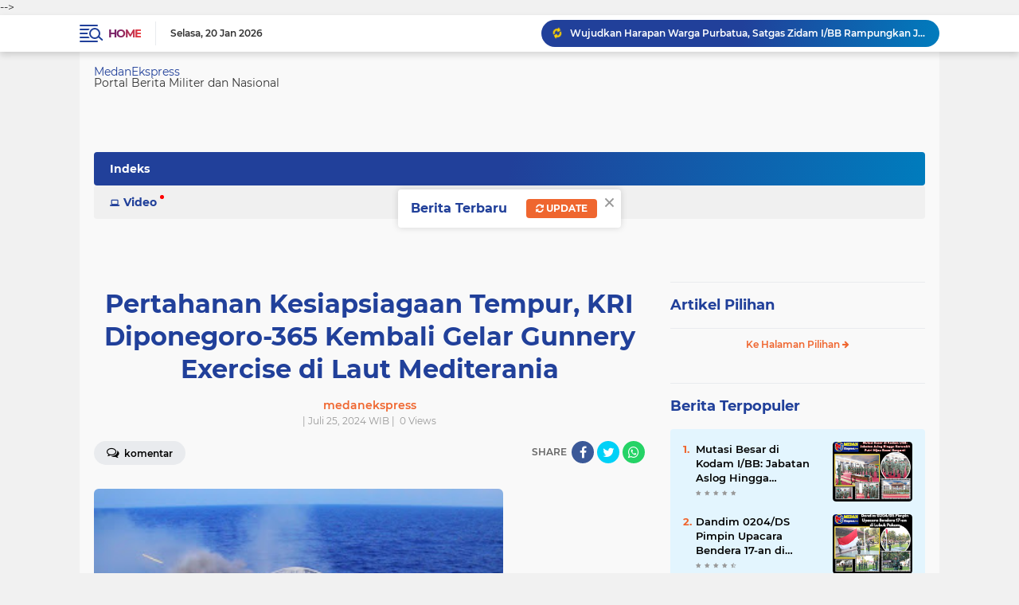

--- FILE ---
content_type: text/html; charset=utf-8
request_url: https://www.google.com/recaptcha/api2/aframe
body_size: 268
content:
<!DOCTYPE HTML><html><head><meta http-equiv="content-type" content="text/html; charset=UTF-8"></head><body><script nonce="7UTvy3LQIcuQK1CYAQGHiw">/** Anti-fraud and anti-abuse applications only. See google.com/recaptcha */ try{var clients={'sodar':'https://pagead2.googlesyndication.com/pagead/sodar?'};window.addEventListener("message",function(a){try{if(a.source===window.parent){var b=JSON.parse(a.data);var c=clients[b['id']];if(c){var d=document.createElement('img');d.src=c+b['params']+'&rc='+(localStorage.getItem("rc::a")?sessionStorage.getItem("rc::b"):"");window.document.body.appendChild(d);sessionStorage.setItem("rc::e",parseInt(sessionStorage.getItem("rc::e")||0)+1);localStorage.setItem("rc::h",'1768901374367');}}}catch(b){}});window.parent.postMessage("_grecaptcha_ready", "*");}catch(b){}</script></body></html>

--- FILE ---
content_type: text/javascript; charset=UTF-8
request_url: https://www.medanekspress.com/feeds/posts/default?alt=json-in-script&max-results=10&callback=jQuery22408276776235886789_1768901371586&_=1768901371587
body_size: 191928
content:
// API callback
jQuery22408276776235886789_1768901371586({"version":"1.0","encoding":"UTF-8","feed":{"xmlns":"http://www.w3.org/2005/Atom","xmlns$openSearch":"http://a9.com/-/spec/opensearchrss/1.0/","xmlns$blogger":"http://schemas.google.com/blogger/2008","xmlns$georss":"http://www.georss.org/georss","xmlns$gd":"http://schemas.google.com/g/2005","xmlns$thr":"http://purl.org/syndication/thread/1.0","id":{"$t":"tag:blogger.com,1999:blog-4182980088865971519"},"updated":{"$t":"2026-01-20T16:29:02.946+07:00"},"category":[{"term":"Kodim 0204\/DS"},{"term":"Kodam I\/BB"},{"term":"TNI AD"},{"term":"Mabes TNI"},{"term":"Koarmada II"},{"term":"Satgas Pamtas"},{"term":"Kodim 1710\/Mimika"},{"term":"TMMD ke-126"},{"term":"Pasmar 3"},{"term":"TNI AL"},{"term":"TNI AU"},{"term":"Babinsa"},{"term":"Bakamla RI"},{"term":"Panglima TNI"},{"term":"Berita Terupdate"},{"term":"Berita Terkini"},{"term":"Berita Terbaru"},{"term":"Korem 023\/KS"},{"term":"Satgas Pamtas RI-PNG"},{"term":"Pangdam I\/BB"},{"term":"Puspenerbal"},{"term":"Satgas Yonif 131\/Brs"},{"term":"Sabtu Simpati"},{"term":"Lanud Sultan Hasanuddin"},{"term":"Pangkoarmada II"},{"term":"Lantamal V Surabaya"},{"term":"TMMD 121 Kodim 0204\/DS"},{"term":"Danrem 023\/KS"},{"term":"Mabes TNI AD"},{"term":"Senin Kebangsaan"},{"term":"Kamis Tagana"},{"term":"Satgas"},{"term":"Kodiklatal"},{"term":"Danlanud Sultan Hasanuddin"},{"term":"Kasad"},{"term":"Dandim 0204\/DS"},{"term":"TMMD 118 Kodim 0201\/Medan"},{"term":"Kodim 0110\/Abdya"},{"term":"Kodim 0204\/Deliserdang"},{"term":"Jumat Bersih"},{"term":"Nasional"},{"term":"Korem 022\/PT"},{"term":"Rabu Bersinar"},{"term":"TMMD ke-124"},{"term":"Koarmada III"},{"term":"Satgas Luar Negeri"},{"term":"Prajurit"},{"term":"TMMD 118 Kodim 0206\/Dairi"},{"term":"Komsos"},{"term":"Satgas Yonif 126\/KC"},{"term":"AAL"},{"term":"STTAL"},{"term":"Satgas Yonif 715\/Mtl"},{"term":"Koramil 0204-10\/Sei Rampah"},{"term":"Koramil 0204-21\/Tiga Juhar"},{"term":"Terbaru"},{"term":"Korps Marinir"},{"term":"Korem 142\/Tatag"},{"term":"Lantamal XI Merauke"},{"term":"Kodam XIV\/Hasanuddin"},{"term":"TMMD ke-125"},{"term":"Evakuasi"},{"term":"Koramil 0204-20\/Talun Kenas"},{"term":"Yonif 126\/KC"},{"term":"Kodam IX\/Udayana"},{"term":"Kodim 0206\/Dairi"},{"term":"Satgas Yonif 131\/Brajasakti"},{"term":"Terkini"},{"term":"Koramil 0204-16\/Dolok Masihul"},{"term":"Satgas PBB"},{"term":"Selasa Sehat"},{"term":"Sertijab"},{"term":"Vaksinasi Booster"},{"term":"Gubernur AAL"},{"term":"Polisi Militer"},{"term":"Presiden RI"},{"term":"Satgas Pamtas RI-Mly"},{"term":"Anjangsana"},{"term":"Donor Darah"},{"term":"Koramil 0204-14\/Dolok Merawan"},{"term":"Kunjungan Kerja"},{"term":"Satgas Yonif 132\/BS"},{"term":"Komunitas"},{"term":"Koramil 0204-07\/Perbaungan"},{"term":"Koramil 0204-12\/Bandar Khalifah"},{"term":"Dandim 1710\/Mimika"},{"term":"Gotong Royong"},{"term":"Kasum TNI"},{"term":"Koramil 0204-01\/Sunggal"},{"term":"Koramil 0204-08\/Pantai Cermin"},{"term":"Menbanpur 3 Marinir"},{"term":"Minggu Harmonis"},{"term":"Pangkoopsud II"},{"term":"Satgas Yonif 143\/TWEJ"},{"term":"Yankes Gratis"},{"term":"Babinminvetcaddam I\/BB"},{"term":"Dankodiklatal"},{"term":"Kasdam I\/BB"},{"term":"Koramil 0204-19\/Bangun Purba"},{"term":"Satgas Pamrahwan Maluku"},{"term":"Apresiasi"},{"term":"Jenderal TNI Dudung Abdurachman"},{"term":"Kasal"},{"term":"Kodim 1510\/Sula"},{"term":"Koramil 02\/Kutalimbaru"},{"term":"Koramil 0204-02\/Kutalimbaru"},{"term":"Koramil 0204-17\/Kotarih"},{"term":"Koramil 0204-18\/Galang"},{"term":"Laksamana TNI Yudo Margono"},{"term":"Pasmar 1"},{"term":"Satgas Yonif Mekanis 203\/AK"},{"term":"Yonif 11 Marinir"},{"term":"Karya Bakti"},{"term":"Kodim 0319\/Mentawai"},{"term":"Kodim 1715\/Yahukimo"},{"term":"Komandan Pasmar 3"},{"term":"Korem 174\/ATW"},{"term":"Menhan Prabowo"},{"term":"PPAD Sumut"},{"term":"Satgas TMMD"},{"term":"Vaksinasi Anak"},{"term":"Alutsista"},{"term":"Babinsa Tiga Juhar"},{"term":"Danrem 174\/ATW"},{"term":"Doa Bersama"},{"term":"Jalasenastri"},{"term":"KRI Bima Suci"},{"term":"Kapoldasu"},{"term":"Komando"},{"term":"Koopsud II"},{"term":"Satgas Yonif 125\/Smb"},{"term":"Yayasan Hang Tuah"},{"term":"Yonif 8 Marinir"},{"term":"Bantuan Sembako"},{"term":"Brigif 3 Marinir"},{"term":"Forkopimda"},{"term":"Hari Dharma Samudera 2022"},{"term":"Jam Komandan"},{"term":"Kepala Bakamla RI"},{"term":"Ketahanan Pangan"},{"term":"Kodam IM"},{"term":"Korem 032\/WBR"},{"term":"Personel"},{"term":"TNI"},{"term":"Yonmarhanlan XI Merauke"},{"term":"Courtesy Call"},{"term":"Desa Binaan"},{"term":"Exit Briefing"},{"term":"Kunker"},{"term":"Lanudal Kupang"},{"term":"Menkav 3 Marinir"},{"term":"Motivasi"},{"term":"Omicron"},{"term":"Pangdam IX\/Udayana"},{"term":"Satgas Yonarmed 1 Kostrad"},{"term":"Satgas Yonif 126\/Kala Cakti"},{"term":"Sembako"},{"term":"Teknologi Militer"},{"term":"Warga"},{"term":"Yonif RK 751\/VJS"},{"term":"Apel Khusus"},{"term":"Audiensi"},{"term":"Kapuspen TNI"},{"term":"Kodam V\/Brawijaya"},{"term":"Kodam XII\/Tanjungpura"},{"term":"Kodam XVII\/Cenderawasih"},{"term":"Kolonel Inf Lukman Hakim"},{"term":"Komandan Kodiklatal"},{"term":"Koramil 0204-15\/Sipispis"},{"term":"Korem 033\/WP"},{"term":"Korem 081\/DSJ"},{"term":"Kostrad"},{"term":"Lanudal Juanda"},{"term":"Mabes TNI AU"},{"term":"Makan Sehat Bergizi"},{"term":"Menhan RI"},{"term":"Penghargaan"},{"term":"Perbatasan Papua"},{"term":"Satgas Kodim Yalimo"},{"term":"Satgas Yonif 123\/RW"},{"term":"Yonzipur 1\/DD"},{"term":"Babinsa Sei Rampah"},{"term":"HUT Ke-79 TNI AU"},{"term":"Kodim 0213\/Nias"},{"term":"Kodim 1714\/Puncak Jaya"},{"term":"Kolaborasi"},{"term":"Koramil 0204-11\/Tj Beringin"},{"term":"Kunjungan Kehormatan"},{"term":"PPAD"},{"term":"Pangkoops Udara II"},{"term":"Pengawal Merah Putih"},{"term":"Prajurit Goura Victoria"},{"term":"RTLH"},{"term":"Satgas Kodim Maluku Yonarhanud 11\/WBY"},{"term":"Satgas Kodim Yalimo Yonif RK 751\/VJS"},{"term":"Sosialisasi"},{"term":"Viral"},{"term":"Bakti Sosial"},{"term":"Jumat Berkah"},{"term":"Kasau"},{"term":"Kodim 0104\/Atim"},{"term":"Koramil 0204-09\/Teluk Mengkudu"},{"term":"Koramil 0204-13\/Tebing Tinggi"},{"term":"Koramil 0204-13\/Tebingtinggi"},{"term":"Lanal Banyuwangi"},{"term":"Lanud Soewondo"},{"term":"Lokasi TMMD"},{"term":"Pangdam XVII\/Cenderawasih"},{"term":"Pangkostrad"},{"term":"Peduli Lingkungan"},{"term":"Petani"},{"term":"Satgas Pamrahwan"},{"term":"Satgas Yonif 715\/Motuliato"},{"term":"Siswa"},{"term":"TMMD ke-123"},{"term":"Yonarhanud 11\/WBY"},{"term":"Yonif 751\/VJS"},{"term":"Yonmarhanlan IX Ambon"},{"term":"Yonmarhanlan X Jayapura"},{"term":"Yonmarhanlan XIV Sorong"},{"term":"Babinsa Dolok Masihul"},{"term":"Babinsa Talun Kenas"},{"term":"Dankormar"},{"term":"HUT Ke-77 Bhayangkara"},{"term":"Kodim 0110 Abdya"},{"term":"Kodim 0201\/Medan"},{"term":"Kodim 0204\/Deli Serdang"},{"term":"Kodim 0209\/LB"},{"term":"Kodim 0212\/Tapsel"},{"term":"Koramil 06\/Lubukpakam"},{"term":"Koramil 13\/Tebingtinggi"},{"term":"Lanal Tegal"},{"term":"Menhan"},{"term":"Olah Raga Bersama"},{"term":"Pangkoarmada III"},{"term":"Pelayanan Kesehatan Gratis"},{"term":"Perbatasan RI-PNG"},{"term":"Program Makan Sehat Bergizi"},{"term":"Satgas MTF TNI Konga XXVIII-O\/Unifil"},{"term":"Satgas Yonarhanud 11\/WBY"},{"term":"Satgas Yonif 711\/Rks"},{"term":"Satgas Yonmek 643\/Wns"},{"term":"Sinergitas"},{"term":"TMMD 116 Kodim 0204 Deliserdang"},{"term":"Yontaifib 3 Marinir"},{"term":"BPK RI"},{"term":"Babinsa Dolok Merawan"},{"term":"Cegah Banjir"},{"term":"Danlantamal XI Merauke"},{"term":"Danrem 081\/DSJ"},{"term":"Danrem 174 Merauke"},{"term":"Fogging"},{"term":"Jalin Silaturahmi"},{"term":"KRI Diponegoro-365"},{"term":"Kapal Perang"},{"term":"Kodam XVI\/Pattimura"},{"term":"Kodim 0210\/TU"},{"term":"Koramil 01\/Sumbul"},{"term":"Koramil 0204-05\/Batang Kuis"},{"term":"Koramil 0204-06\/Lubuk Pakam"},{"term":"Koramil 0204-11\/Tanjung Beringin"},{"term":"Koramil 10\/Sei Rampah"},{"term":"Koramil 22\/Gunung Meriah"},{"term":"Koramil 24\/TTSB"},{"term":"Lanal Cilacap"},{"term":"Letkol Czi Yoga Febrianto"},{"term":"Makan Bersama"},{"term":"Menart 3 Marinir"},{"term":"Pangdam IX\/Udy"},{"term":"Pangdam XII\/Tpr"},{"term":"Pengarahan"},{"term":"Peristiwa"},{"term":"Prabowo"},{"term":"Sinergi"},{"term":"TMMD Ke-124 Kodim 1710\/Mimika"},{"term":"Taruna AAL"},{"term":"Vaksinasi Covid-19"},{"term":"Warga Desa Binaan"},{"term":"Wasbang"},{"term":"Wasrik"},{"term":"Wawasan Kebangsaan"},{"term":"narkoba"},{"term":"Aster Panglima TNI"},{"term":"Babinsa Kotarih"},{"term":"Babinsa Perbaungan"},{"term":"Babinsa Sunggal"},{"term":"Batam"},{"term":"Gerak Cepat"},{"term":"Herd Immunity"},{"term":"KN. Tanjung Datu-301"},{"term":"KRI Frans Kaisiepo-368"},{"term":"KRI SIM-367"},{"term":"Kapten Inf Warsito"},{"term":"Kasdim 0204\/DS"},{"term":"Kaskoarmada II"},{"term":"Kodam IV\/Diponegoro"},{"term":"Kodam XVIII\/Kasuari"},{"term":"Kodim 0211\/Tapteng"},{"term":"Kodim 0724\/Boyolali"},{"term":"Kodim 1501\/Ternate"},{"term":"Kodim 1714\/PJ"},{"term":"Komandan STTAL"},{"term":"Koramil 01\/Sunggal"},{"term":"Koramil 0204-02\/Ktl"},{"term":"Koramil 0204-03\/Sibolangit"},{"term":"Koramil 0204-04\/Sibiru-Biru"},{"term":"Koramil 1710-07\/Mapurujaya"},{"term":"Koramil 19\/Bangun Purba"},{"term":"Koramil 20\/Talun Kenas"},{"term":"Korem 161\/WS"},{"term":"Korem 172\/PWY"},{"term":"Lanud Sam Ratulangi"},{"term":"Latgabma Super Garuda Shield 2024"},{"term":"Mabes TNI AL"},{"term":"PAM VVIP"},{"term":"Pangdivif 2 Kostrad"},{"term":"Peduli Kesulitan Rakyat"},{"term":"Poldasu"},{"term":"Program Ketahanan Pangan"},{"term":"Puncak Jaya"},{"term":"Puspen TNI"},{"term":"Rindam I\/BB"},{"term":"Sumur Bor"},{"term":"Super Garuda Shield 2024"},{"term":"TMMD Ke-124 Kodim 1501\/Ternate"},{"term":"TMMD ke-120 Kodim 0209\/LB"},{"term":"Tongkat Komando"},{"term":"Upacara"},{"term":"Vaksin Booster"},{"term":"Vicon"},{"term":"Warga Binaan"},{"term":"Warga Kurang Mampu"},{"term":"Yonif 711\/Rks"},{"term":"nelayan"},{"term":"Asops Panglima TNI"},{"term":"Babinsa Bandar Khalifah"},{"term":"Babinsa Koramil 1710-02\/Timika"},{"term":"Babinsa Pantai Cermin"},{"term":"Bantu Kesulitan Masyarakat"},{"term":"Bantuan"},{"term":"Dandim 0206\/Dairi"},{"term":"Dandim 0309\/Solok"},{"term":"Dandim 1715\/Yahukimo"},{"term":"Dandim Abdya"},{"term":"Danmenbanpur 3 Marinir"},{"term":"Dansatgas"},{"term":"Dispenad"},{"term":"Divisi Infanteri 2 Kostrad"},{"term":"Dukung Hanpangan"},{"term":"Gadik"},{"term":"HUT Ke-76 Pomal"},{"term":"Hari Libur"},{"term":"Inspeksi"},{"term":"Jenderal TNI Agus Subiyanto"},{"term":"KRI REM-331"},{"term":"KRI dr Soeharso-990"},{"term":"Kerja Bakti"},{"term":"Kodam II\/Sriwijaya"},{"term":"Kodam III\/Siliwangi"},{"term":"Kodim 0212\/TS"},{"term":"Kodim 1623\/Karangasem"},{"term":"Koramil 0204-08\/PC"},{"term":"Koramil 0204-22\/Gunung Meriah"},{"term":"Koramil 0204-24\/TTSB"},{"term":"Koramil 0206-02\/Sdk"},{"term":"Koramil 07\/Perbaungan"},{"term":"Korem 071\/WK"},{"term":"Korem 174 Merauke"},{"term":"Lagi"},{"term":"Lanal Batuporon"},{"term":"Lantamal IV Batam"},{"term":"Lantamal V"},{"term":"Latihan Bersama"},{"term":"Mahasiswa"},{"term":"Makanan Bergizi"},{"term":"Masuk Kelas"},{"term":"Masyarakat Perbatasan Papua"},{"term":"Mayjen TNI Achmad Daniel Chardin"},{"term":"Monitoring"},{"term":"Pangkalan TNI AL Cilacap"},{"term":"Pelajar"},{"term":"Pelayanan Kesehatan"},{"term":"Polri"},{"term":"Rehab RTLH"},{"term":"Satgas Yonif 122\/TS"},{"term":"Satgas Yonif 144\/JY"},{"term":"Sweeping"},{"term":"Update"},{"term":"Wakasad"},{"term":"Wing Udara 2"},{"term":"Wujud Kepedulian"},{"term":"Yonarmed 1 Kostrad"},{"term":"Yonarmed 11 Kostrad"},{"term":"Yonarmed 2\/105 Trk\/KS"},{"term":"Yonif 123\/RW"},{"term":"Yonif 132\/BS"},{"term":"Ziarah Rombongan"},{"term":"Apel Gelar Pasukan"},{"term":"Atasi Kesulitan Rakyat"},{"term":"Babinsa Galang"},{"term":"Babinsa Kodim 0204\/DS"},{"term":"Babinsa Koramil 0204-01\/Sunggal"},{"term":"Babinsa Koramil 13\/TT"},{"term":"Banjir"},{"term":"Bhabinkamtibmas"},{"term":"Calon Prajurit TNI AL"},{"term":"Danlantamal IX"},{"term":"Danlantamal XI"},{"term":"Danpuspomad"},{"term":"Danrem 022\/PT"},{"term":"Danrem 142\/Tatag"},{"term":"Danyonif 11 Marinir"},{"term":"Dies Natalis ke-56 STTAL"},{"term":"Dukung Ketahanan Pangan"},{"term":"Ganja"},{"term":"HUT ke-79 TNI"},{"term":"Irjen TNI"},{"term":"Jalin Keakraban"},{"term":"Jenderal TNI Dr Dudung Abdurachman"},{"term":"Jenderal TNI Maruli Simanjuntak"},{"term":"Kapten Inf Abdul Malik"},{"term":"Kaskoops Udara II"},{"term":"Kaskoopsud II"},{"term":"Kodim 0303\/Bengkalis"},{"term":"Kodim 0321\/Rohil"},{"term":"Kodim 0705\/Magelang"},{"term":"Komitmen"},{"term":"Koops Udara II"},{"term":"Kopassus"},{"term":"Koramil 0204-19\/BP"},{"term":"Koramil 0204-20\/TK"},{"term":"Koramil 0204-24\/Tebingtinggi Syahbandar"},{"term":"Koramil 08\/Pantai Cermin"},{"term":"Koramil 12\/Bandar Khalipah"},{"term":"Koramil 16\/Dolok Masihul"},{"term":"Koramil 24\/Tebingtinggi Syahbandar"},{"term":"Korban"},{"term":"Korem 162\/Wira Bhakti"},{"term":"Lantamal VI Makassar"},{"term":"Lantamal VII Kupang"},{"term":"Lantamal XI"},{"term":"Lanud Iswahjudi"},{"term":"Lanudal Tj Pinang"},{"term":"Latgab TNI 2023"},{"term":"Latgabma Keris Woomera 2024"},{"term":"Letjen TNI Bambang Ismawan"},{"term":"Makassar"},{"term":"Masyarakat Papua"},{"term":"Memorandum"},{"term":"PMPP TNI"},{"term":"Peduli Kesehatan Masyarakat"},{"term":"Penghijauan"},{"term":"Pengobatan Gratis"},{"term":"Penyerahan Jabatan"},{"term":"Pompa Hidram"},{"term":"Prabowo Subianto"},{"term":"Prajurit Laba-Laba Hitam"},{"term":"Prajurit Yaman Anim"},{"term":"Prestasi"},{"term":"Rajut Kebersamaan"},{"term":"Rapim TNI AL Tahun 2022"},{"term":"Safari Subuh Arafah Sumut"},{"term":"Safari Vaksinasi Anak"},{"term":"Satgas BGC TNI Konga XXXIX-D Monusco TA 2022"},{"term":"Satgas Kodim 0204\/DS"},{"term":"Satgas Kodim Maluku"},{"term":"Satgas Yonarmed 11 Kostrad"},{"term":"Satgas Yonif 751\/VJS"},{"term":"Sigap"},{"term":"TMMD ke-123 Kodim 1510\/Sula"},{"term":"TNI Peduli"},{"term":"Tim Kesehatan"},{"term":"Unhan RI"},{"term":"Vaksinasi"},{"term":"Virtual"},{"term":"Wadan Pasmar 3"},{"term":"Yonif Mekanis 203\/AK"},{"term":"Yonko 462 Kopasgat"},{"term":"Aksi"},{"term":"Aksi Sigap"},{"term":"Alat Berat"},{"term":"Alutsista TNI AL"},{"term":"Antisipasi"},{"term":"Antusias"},{"term":"Apel Pagi"},{"term":"Asah Kemampuan Prajurit"},{"term":"BNPB"},{"term":"Babinsa Koramil 02\/Ktl"},{"term":"Babinsa Koramil 0204-12\/Bkh"},{"term":"Babinsa Koramil 07\/PB"},{"term":"Babinsa Koramil 1710-07\/Mapurujaya"},{"term":"Babinsa Koramil 24\/TTSB"},{"term":"Babinsa Sipispis"},{"term":"Babinsa Tebing Tinggi"},{"term":"Babinsa Teluk Mengkudu"},{"term":"Bak Penampungan Air"},{"term":"Bantu Kesulitan Rakyat"},{"term":"Bantuan Kemanusiaan"},{"term":"Bekangdam I\/BB"},{"term":"Briefing"},{"term":"Buka Puasa Bersama"},{"term":"Bumimoro"},{"term":"Cegah DBD"},{"term":"Coffee Morning"},{"term":"Danau Toba"},{"term":"Danbrigif 3 Marinir"},{"term":"Dandim 0201\/Medan"},{"term":"Danjen Kopassus"},{"term":"Dankolakops Korem 174\/ATW"},{"term":"Danlantamal V"},{"term":"Danpasmar 3"},{"term":"Danrem 031\/WB"},{"term":"Dansatkor Koarmada II"},{"term":"Danyonmarhanlan X Jayapura"},{"term":"Deninteldam I\/BB"},{"term":"Distribusi"},{"term":"Door to Door"},{"term":"Ekonomi"},{"term":"Entry Meeting"},{"term":"Eratkan Silaturahmi"},{"term":"F1 Powerboat World Championship Danau Toba"},{"term":"F1H20 Danau Toba"},{"term":"Gempa Pasaman Barat"},{"term":"Gerebek"},{"term":"HUT Ke-78 TNI"},{"term":"Hanpangan"},{"term":"Hari Ini"},{"term":"Headline"},{"term":"Indonesia Coast Guard"},{"term":"Irkoopsud II"},{"term":"Jabatan"},{"term":"KLB Wabah DBD dan Malaria"},{"term":"KRI Ahmad Yani-351"},{"term":"KRI I Gusti Ngurah Rai-332"},{"term":"KRI Selar-879"},{"term":"Kadispenad"},{"term":"Kakatua Raja Perkasa"},{"term":"Kapendam I\/BB"},{"term":"Kapolri"},{"term":"Kemhan RI"},{"term":"Kesehatan"},{"term":"Kodim 0304\/Agam"},{"term":"Kodim 0309\/Solok"},{"term":"Kodim 1608\/Bima"},{"term":"Kodim Abdya"},{"term":"Kolinlamil"},{"term":"Komandan PMPP TNI"},{"term":"Komandan Puspenerbal"},{"term":"Komsos Bersinar"},{"term":"Koops TNI Habema"},{"term":"Koramil 0204-11\/TB"},{"term":"Koramil 0204-12\/Bkh"},{"term":"Koramil 0204-15\/Spp"},{"term":"Koramil 0206-04\/TL"},{"term":"Koramil 14\/Dolok Merawan"},{"term":"Koramil 1710-02\/Timika"},{"term":"Koramil 1710-05\/Jila"},{"term":"Korem 011\/Lilawangsa"},{"term":"Kowal"},{"term":"Kunjungan"},{"term":"Kunjungan Silaturahmi"},{"term":"Laksdya TNI Dr Irvansyah"},{"term":"Lanal Banjarmasin"},{"term":"Lanal Denpasar"},{"term":"Lanal Malang"},{"term":"Lanal Nunukan"},{"term":"Lanal Semarang"},{"term":"Latgabma"},{"term":"Latihan Menembak"},{"term":"Laut Mediterania"},{"term":"Letkol Inf Alex Sandri"},{"term":"Lokasi"},{"term":"Malaria"},{"term":"Marsda TNI Deni Hasoloan Simanjuntak"},{"term":"Masyarakat Puncak Jaya"},{"term":"Mayjen TNI Gabriel Lema"},{"term":"Mayjen TNI Mochammad Hasan"},{"term":"Mayjen TNI Sonny Aprianto"},{"term":"Medali"},{"term":"Motivasi Hidup Sehat"},{"term":"Nakes"},{"term":"OPM"},{"term":"PNS"},{"term":"Pangkalan TNI AL Batuporon"},{"term":"Panglima Koops Udara II"},{"term":"Pasaman Barat"},{"term":"Passing Exercise"},{"term":"Patroli Motoris"},{"term":"Peduli Sesama"},{"term":"Peletakan Batu Pertama"},{"term":"Pembinaan Wasbang"},{"term":"Pendidikan"},{"term":"Perbankan"},{"term":"Perkuat Sinergitas"},{"term":"Personil"},{"term":"Pertolongan Pertama"},{"term":"Pesawat Tempur Hawk 100\/200"},{"term":"Pos Kalipay"},{"term":"Prajurit Koarmada II"},{"term":"Prajurit Petarung"},{"term":"Prajurit Roda Rantai"},{"term":"Prajurit Teknokrat"},{"term":"Profesionalisme"},{"term":"Progres"},{"term":"Prokes"},{"term":"Puskopkar \"A\" BB"},{"term":"Rajawali Laut"},{"term":"SMK KAL-1"},{"term":"Safari Ramadhan"},{"term":"Sasaran Fisik"},{"term":"Satgas TMMD 121 Kodim 0204\/DS"},{"term":"Satgas Yonif Raider 142\/KJ"},{"term":"Satgas Yonif Raider 200\/BN"},{"term":"Satgas Yonkav 6\/NK"},{"term":"Satgas Yonzipur 5\/ABW"},{"term":"Satkopaska"},{"term":"Serbuan Vaksinasi Maritim"},{"term":"Sertijab Dankormar"},{"term":"Sinergitas TNI-Polri"},{"term":"Singapura"},{"term":"Siswa SD"},{"term":"Stunting"},{"term":"Swab Antigen"},{"term":"TMMD 123 Kodim 1510\/Sula"},{"term":"TMMD ke-121"},{"term":"TMMD ke-122 Kodim 1805\/Raja Ampat"},{"term":"TNI-Polri"},{"term":"Tagana"},{"term":"Taruna"},{"term":"Upacara Bendera"},{"term":"Wakasal"},{"term":"Warga Perbatasan Papua"},{"term":"Wilayah Binaan"},{"term":"Wing Udara 1"},{"term":"Yankes"},{"term":"Yonarmed 11\/GS\/Kostrad"},{"term":"Yonif 125\/Smb"},{"term":"Yonif 131\/Brs"},{"term":"Yonif 143\/TWEJ"},{"term":"Yonif 144\/JY"},{"term":"Yonkomposit 1\/GP"},{"term":"Zona Integritas"},{"term":"drainase"},{"term":"narkotika"},{"term":"6%"},{"term":"Akmil"},{"term":"Aksi Tanggap Bencana"},{"term":"Anggota"},{"term":"Apel Bersama Kesiapsiagaan TNI-Polri"},{"term":"Asah Naluri Tempur"},{"term":"Aspers Panglima TNI"},{"term":"Asrenum Panglima TNI"},{"term":"Atasi Kesulitan Warga"},{"term":"Babinsa Koramil 0204-07\/Perbaungan"},{"term":"Babinsa Koramil 0204-12\/Bandar Khalifah"},{"term":"Babinsa Koramil 0319-03\/Sipora Utara"},{"term":"Babinsa Koramil 12\/Bkh"},{"term":"Babinsa Kutalimbaru"},{"term":"Babinsa Mapurujaya"},{"term":"Babinsa Sahabat Anak"},{"term":"Bahaya Narkoba"},{"term":"Bea Cukai"},{"term":"Bersinergi"},{"term":"Bintara"},{"term":"Brigif 4 Marinir"},{"term":"Brigjen TNI Arif Hartoto"},{"term":"Brigjen TNI E Reza Pahlevi"},{"term":"Brigjen TNI Jimmy Watuseke"},{"term":"Cegah Kenakalan Remaja"},{"term":"China Coast Guard"},{"term":"Danguspurla Koarmada II"},{"term":"Dankodiklat TNI"},{"term":"Danlanud Hnd"},{"term":"Danpuspenerbal"},{"term":"Danpussenarmed"},{"term":"Danramil 0204-06\/Lubuk Pakam"},{"term":"Danramil 0204-13\/TT"},{"term":"Danrem 032\/WBR"},{"term":"Danrem 071\/Wk"},{"term":"Danrem 172\/PWY"},{"term":"Danrem Merauke"},{"term":"Danrem Wijayakusuma"},{"term":"Dansatfib Koarmada II"},{"term":"Danyonmarhanlan XIV Sorong"},{"term":"Denjaka"},{"term":"Diplomasi Militer"},{"term":"Disiplin"},{"term":"Dispenal"},{"term":"Divif 2 Kostrad"},{"term":"Edukasi"},{"term":"Empati"},{"term":"Erupsi"},{"term":"Evaluasi"},{"term":"FGD"},{"term":"Forkopimda Sumut"},{"term":"Free Palestine"},{"term":"Gaza"},{"term":"Gelar Komsos"},{"term":"HUT Ke-76 Persit KCK TA 2022"},{"term":"HUT ke-66 Korem 023\/KS"},{"term":"Hadir Bawa Solusi"},{"term":"Hadir di Tengah Rakyat"},{"term":"Hari Dharma Samudera 2025"},{"term":"Irdam I\/BB"},{"term":"Irup"},{"term":"Isra Mi'raj 1443 H"},{"term":"Itjen TNI"},{"term":"Itjenal"},{"term":"JICA"},{"term":"Jaga Kebersihan Lingkungan"},{"term":"Jaga Kesehatan Warga"},{"term":"Jaga Lingkungan"},{"term":"Japan Coast Guard"},{"term":"Jenderal TNI Agus Subianto"},{"term":"Juara"},{"term":"KN Pulau Dana-323"},{"term":"KRI Fatahillah-361"},{"term":"Kadislitbangad"},{"term":"Kampung Pancasila"},{"term":"Kapal Perang Republik Indonesia"},{"term":"Kapal Tenggelam"},{"term":"Kapten Inf Agus Tua Panjaitan"},{"term":"Kapten Inf Saidun Gultom"},{"term":"Karya Bakti TNI AD"},{"term":"Kejahatan Jalanan"},{"term":"Kejar Target"},{"term":"Kemanunggalan TNI-Rakyat"},{"term":"Kerja Sama Pertahanan"},{"term":"Ketua DJA III"},{"term":"Ketua Umum Dharma Pertiwi"},{"term":"Kibarkan Merah Putih"},{"term":"Kodam I\/Bukit Barisan"},{"term":"Kodam VI\/Mulawarman"},{"term":"Kodikopsla"},{"term":"Kodim 0203\/Langkat"},{"term":"Kodim 1620\/Loteng"},{"term":"Kodim 1702\/JWY"},{"term":"Kolat Koarmada II"},{"term":"Komandan"},{"term":"Komandan Lantamal V"},{"term":"Komisi I DPR RI"},{"term":"Komsos Bahaya Narkoba"},{"term":"Komsos Minggu Harmonis"},{"term":"Koramil 0201-14\/PB"},{"term":"Koramil 0204-01\/Sgl"},{"term":"Koramil 0204-06\/Lubukpakam"},{"term":"Koramil 0204-07\/PB"},{"term":"Koramil 0204-09\/TM"},{"term":"Koramil 0204-16\/Dms"},{"term":"Koramil 0204-21\/TJ"},{"term":"Koramil 0204-24\/Tebing Tinggi Syahbandar"},{"term":"Koramil 03\/Sibolangit"},{"term":"Koramil 04\/SBB"},{"term":"Koramil 09\/Teluk Mengkudu"},{"term":"Koramil 11\/Tj Beringin"},{"term":"Koramil 12\/BKH"},{"term":"Koramil 15\/Sipispis"},{"term":"Koramil 1710-01\/Kokonao"},{"term":"Koramil 21\/Tiga Juhar"},{"term":"Korem 031\/WB"},{"term":"Korem 031\/Wira Bima"},{"term":"Korem 163\/Wsa"},{"term":"Kosek I Medan"},{"term":"Kuliah Umum"},{"term":"Lanal Balikpapan"},{"term":"Lanal Gorontalo"},{"term":"Lanal Yogyakarta"},{"term":"Lanudal Jakarta"},{"term":"Lanudal Manado"},{"term":"Lapangan Benteng Medan"},{"term":"Latihan"},{"term":"Latihan Hanmars"},{"term":"Letjen TNI (Mar) Suhartono"},{"term":"Letjen TNI Maruli Simanjuntak"},{"term":"Letkol Inf Beni Maradona"},{"term":"Letkol Inf Dedy Dwi Cahyadi"},{"term":"Liga Santri Piala Kasad"},{"term":"Live Streaming"},{"term":"MTF TNI Konga XXVIII-N\/Unifil"},{"term":"Magelang"},{"term":"Mahasiswa STTAL"},{"term":"Makan Bergizi Gratis"},{"term":"Mama Papua"},{"term":"Manado"},{"term":"Mayjen TNI Hassanudin"},{"term":"Mayjen TNI Iwan Setiawan"},{"term":"Mayjen TNI Kristomei Sianturi"},{"term":"Media"},{"term":"Melalui TMMD 118"},{"term":"Melalui Vicon"},{"term":"Menhan Sjafrie"},{"term":"Meski Puasa"},{"term":"Motivasi Kebangsaan"},{"term":"Naik Trail"},{"term":"Olah Raga"},{"term":"Olahraga"},{"term":"Organisasi"},{"term":"Ormas"},{"term":"PM Singapura"},{"term":"Paket Sembako"},{"term":"Pamen"},{"term":"Panen Kacang Tanah"},{"term":"Pangdam IM"},{"term":"Pangdam V\/Brawijaya"},{"term":"Pangdam XII\/Tanjungpura"},{"term":"Pangdam XVIII\/Kasuari"},{"term":"Pangkalan Bakamla Batam"},{"term":"Pangkalan TNI AL Yogyakarta"},{"term":"Pangkogabwilhan II"},{"term":"Pangkogabwilhan III"},{"term":"Pangkoops Udara I"},{"term":"Panglima Koarmada III"},{"term":"Panti Asuhan"},{"term":"Pasmar 2"},{"term":"Pasops Brigif 3 Marinir"},{"term":"Pastikan Tepat Sasaran"},{"term":"Pedalaman Papua"},{"term":"Peduli"},{"term":"Peduli Kesehatan Warga"},{"term":"Pejabat Utama"},{"term":"Pelayanan Kesehatan Keliling"},{"term":"Pembangunan Jalan"},{"term":"Pembangunan Talud"},{"term":"Pembekalan"},{"term":"Pemeriksaan Kesehatan"},{"term":"Penyuluhan"},{"term":"Perangkat Desa"},{"term":"Perlengkapan Sekolah"},{"term":"Persit KCK Cabang XXXIII Kodim 0204\/DS"},{"term":"Personel Yonmarhanlan X Jayapura"},{"term":"Pertajam Naluri Tempur"},{"term":"Polsek Pancur Batu"},{"term":"Polsek Sunggal"},{"term":"Posyandu"},{"term":"Prajurit Bima Sakti"},{"term":"Prajurit Korem 142\/Tatag"},{"term":"Prajurit Menart 3 Marinir"},{"term":"Prajurit Pasmar 3"},{"term":"Prajurit Rajawali Laut"},{"term":"Premanisme"},{"term":"Profesionalisme Prajurit"},{"term":"Program Ketahanan Pangan Nasional"},{"term":"Program Makan Bergizi"},{"term":"Purna Tugas"},{"term":"Puslatdiksarmil"},{"term":"Puspom TNI"},{"term":"Ragam"},{"term":"Rapat Anggota Tahunan"},{"term":"Resimen Arhanud 2\/SSM"},{"term":"Respon Cepat"},{"term":"Responsif"},{"term":"Riksiapops"},{"term":"SMA Taruna Nusantara"},{"term":"Salat Gaib dan Doa Bersama"},{"term":"Sambut Ramadhan"},{"term":"Sambut Ramadhan 1443 H"},{"term":"Satfib Koarmada II"},{"term":"Satgas KJK 2023"},{"term":"Satgas MTF TNI Konga XXVIII-M\/Unifil"},{"term":"Satgas MTF TNI Konga XXVIII-N\/Unifil"},{"term":"Satgas Pamputer"},{"term":"Satgas Pamtas RI-PNG Yonif 123\/RW"},{"term":"Satgas TMMD 123 Kodim 1510\/Sula"},{"term":"Satgas TMMD ke-122"},{"term":"Satgas TMMD ke-123"},{"term":"Satgas Yonif 123\/Rajawali"},{"term":"Satgas Yonif 501\/BY"},{"term":"Satgas Yonif 721\/Mks"},{"term":"Satgas Yonmek 203\/AK"},{"term":"Satkopaska Koarmada II"},{"term":"Satkopaska Koarmada III"},{"term":"Satkor Koarmada II"},{"term":"Segera Vaksin"},{"term":"Seleksi Cata PK TNI AD"},{"term":"Semangat Belajar"},{"term":"Semangat Gotong Royong"},{"term":"Senin Wasbang"},{"term":"Senjata Rakitan"},{"term":"Serah Terima Jabatan"},{"term":"Serbuan Vaksinasi Covid-19"},{"term":"Serbuan Vaksinasi Mobile"},{"term":"Sidak"},{"term":"Sidang Pantukhir"},{"term":"Silaturahmi"},{"term":"Subpanda Mamuju"},{"term":"Sumbar"},{"term":"Sumut Siaga 1 Narkotika"},{"term":"Super Garuda Shield 2023"},{"term":"Syukuran"},{"term":"TFG"},{"term":"TNI Manunggal Air"},{"term":"TNI-Polri Bersinergi"},{"term":"TNI-Polri di Abdya"},{"term":"Taklimat Awal"},{"term":"Tall Ship Race 2023"},{"term":"Tamtama"},{"term":"Tanggap Bencana"},{"term":"Taruna AAL Korps Marinir"},{"term":"Tatap Muka"},{"term":"Tekan Stunting"},{"term":"Tenaga Kesehatan"},{"term":"Terkini Update"},{"term":"Tes Kesamaptaan Jasmani"},{"term":"Tim Wasev"},{"term":"Upacara Bendera 17-an"},{"term":"Vaksinasi Tahap III"},{"term":"Vidcon"},{"term":"WBBM"},{"term":"WBK"},{"term":"Wadan Kodiklatal"},{"term":"Wadan STTAL"},{"term":"Warga Perbatasan"},{"term":"Wisuda"},{"term":"Yahukimo"},{"term":"Yonif 410\/Alugoro"},{"term":"Yonif RK 136\/TS"},{"term":"Yonif Raider 200\/BN"},{"term":"Yonmek 121\/MK"},{"term":"Ziarah"},{"term":"Zona Bakamla Tengah"},{"term":"penyelundupan"},{"term":"pra TMMD 119"},{"term":"\"Kakatua Raja Perkasa\""},{"term":"3%"},{"term":"4 Km"},{"term":"510 Meter"},{"term":"5th MNEK 2025 di Bali"},{"term":"5th Multilateral Naval Exercise Komodo 2025 di Bali"},{"term":"ADF"},{"term":"Aek Natolu"},{"term":"Afrika Selatan"},{"term":"Agar Tepat Sasaran"},{"term":"Air Bersih"},{"term":"Akademi Angkatan Laut"},{"term":"Akselerasi Vaksinasi"},{"term":"Akses Air Bersih"},{"term":"Aksi Biadab"},{"term":"Aksi Heroik"},{"term":"Aksi Jumat Bersih"},{"term":"Almamater"},{"term":"Amankan Wilayah Perbatasan"},{"term":"Amphibious Operation Task Group"},{"term":"Anak Yatim"},{"term":"Antisipasi Banjir"},{"term":"Antusiasme"},{"term":"Apel Gelar Pasukan Operasi Ketupat Toba 2025"},{"term":"Apel Gelar Pasukan PAM VVIP Kunker Presiden RI"},{"term":"Apel Kelengkapan"},{"term":"Apresiasi dan Penghargaan"},{"term":"Aquabike Jetski World Championship 2023"},{"term":"Asah Kemampuan"},{"term":"Asmat"},{"term":"Asta Cita"},{"term":"Asta Cita Presiden RI"},{"term":"Aster Kasad"},{"term":"Audensi"},{"term":"Audit Kinerja"},{"term":"BAIS"},{"term":"BLT"},{"term":"BLT Ekstrim"},{"term":"Babinsa Bangun Purba"},{"term":"Babinsa Bantu Kegiatan Posyandu di Bangun Purba"},{"term":"Babinsa Kokonao"},{"term":"Babinsa Koramil 0201-07\/Medan Tuntungan"},{"term":"Babinsa Koramil 0204-14\/Dolok Merawan"},{"term":"Babinsa Koramil 0204-22\/GM"},{"term":"Babinsa Koramil 0204-24\/TTSB"},{"term":"Babinsa Koramil 08\/PC"},{"term":"Babinsa Koramil 09\/TM"},{"term":"Babinsa Koramil 14\/Dmr"},{"term":"Babinsa Koramil 16\/Dms"},{"term":"Babinsa Koramil 1710-05\/Jila"},{"term":"Babinsa Koramil 1710-06\/Agimuga"},{"term":"Babinsa Koramil 19\/BP"},{"term":"Babinsa Koramil 22\/GM"},{"term":"Babinsa Koramil Agimuga"},{"term":"Babinsa Kuala Kencana"},{"term":"Babinsa Sibolangit"},{"term":"Babinsa Timika"},{"term":"Babinsa dan Warga"},{"term":"Badminton Gathering Naval Academy"},{"term":"Bagikan Makanan"},{"term":"Bali"},{"term":"Bandung"},{"term":"Bangga"},{"term":"Bangun"},{"term":"Bank Indonesia"},{"term":"Bantu Kesulitan Warga"},{"term":"Bantu Mengajar"},{"term":"Bantuan Logistik"},{"term":"Banyuwangi"},{"term":"Barak Narkoba"},{"term":"Baris Berbaris"},{"term":"Barus Bersholawat"},{"term":"Bela Negara"},{"term":"Bencana"},{"term":"Bencana Gelombang Tinggi di Kota Sorong"},{"term":"Bendera Merah Putih"},{"term":"Bentuk Kepedulian"},{"term":"Bentuk Sikap Disiplin"},{"term":"Berbagi Berkah Ramadhan"},{"term":"Berbagi Keceriaan"},{"term":"Beri Bukti Bukan Janji"},{"term":"Beri Motivasi"},{"term":"Beri Rasa Aman"},{"term":"Berita Terbaru Berita Terkini"},{"term":"Bersumpah Setia pada NKRI"},{"term":"Bina Generasi Sehat"},{"term":"Bina UMKM"},{"term":"Bintang Jalasena Utama"},{"term":"Binter"},{"term":"Brevet Kehormatan Penerbang TNI AL"},{"term":"Brigjen TNI Firman Dahlan"},{"term":"Brigjen TNI JO Sembiring"},{"term":"Brigjen TNI Mahfud"},{"term":"Bukit Barisan Expo 2023"},{"term":"Bulan Ramadhan"},{"term":"Bulog"},{"term":"Bupati Deliserdang"},{"term":"C-130 Hercules"},{"term":"CC"},{"term":"Camat Sunggal"},{"term":"Cegah Bahaya Narkoba"},{"term":"Cegah Banjir dan Penyakit"},{"term":"Cegah Bencana Banjir"},{"term":"Cegah Malaria"},{"term":"Cegah Penyakit"},{"term":"Cegah Penyebaran Omicron"},{"term":"Cinta Tanah Air"},{"term":"Coast Guard Basic Training"},{"term":"Covid-19"},{"term":"DBAL"},{"term":"DBD"},{"term":"DPR RI"},{"term":"Daerah Operasi"},{"term":"Danbrigif 2 Marinir"},{"term":"Dandenintel Pasmar 3"},{"term":"Dandenma Pasmar 3"},{"term":"Dandim 0104\/Atim"},{"term":"Dandim 0110\/Abdya"},{"term":"Dandim 0321\/Rohil"},{"term":"Dandim 1715\/Yhk"},{"term":"Danguskamla Koarmada II"},{"term":"Danjen Akademi TNI"},{"term":"Dankosek I"},{"term":"Danlanal Banyuwangi"},{"term":"Danlanal Cilacap"},{"term":"Danlanal Tegal"},{"term":"Danlanud Sam Ratulangi"},{"term":"Danmen Arhanud 2\/Sisingamangaraja"},{"term":"Danpomdam I\/BB"},{"term":"Danpusdiklat Hanudnas"},{"term":"Danramil 0204-06\/LP"},{"term":"Danramil 0204-07\/Perbaungan"},{"term":"Danramil 0204-09\/TM"},{"term":"Danramil 0204-10\/SR"},{"term":"Danramil 0204-19\/BP"},{"term":"Danramil 1710-07\/Mapurujaya"},{"term":"Danramil Bandar Khalifah"},{"term":"Danramil Bangun Purba"},{"term":"Danramil Sunggal"},{"term":"Danrem 033\/WP"},{"term":"Danrem 141\/TP"},{"term":"Danrem 151\/Binaiya"},{"term":"Danrem 174"},{"term":"Danwing Udara 1"},{"term":"Danyonif 751\/VJS"},{"term":"Danyonif 8 Marinir"},{"term":"Danyonko 462 Kopasgat"},{"term":"Danyonmarhanlan XI Merauke"},{"term":"Daring"},{"term":"Delegasi"},{"term":"Demi Rakyat"},{"term":"Demo Udara"},{"term":"Dengan Komsos"},{"term":"Denmako Pasmar 3"},{"term":"Dermaga"},{"term":"Desa Jarakore"},{"term":"Desa Juma Tombak"},{"term":"Desa Sei Tuan"},{"term":"Di Lokasi TMMD"},{"term":"Dirkumad"},{"term":"Dislitbangad"},{"term":"Dispen"},{"term":"Dispen Kormar Sorong"},{"term":"Distrik Malagayneri"},{"term":"Distrik Waris"},{"term":"Doakan Kesembuhan"},{"term":"Dubes Kanada untuk Indonesia"},{"term":"Dukung Program Ketahanan Pangan Pemerintah"},{"term":"Emas"},{"term":"Encap"},{"term":"Enceng Gondok"},{"term":"Era Digital"},{"term":"Eratkan Persatuan"},{"term":"Erupsi Gunung Lewotobi"},{"term":"Exit Briefing Dankormar"},{"term":"Exit Briefing Pangdam I\/BB"},{"term":"F-16"},{"term":"F1QR"},{"term":"FIR Jakarta"},{"term":"FIR Natuna"},{"term":"Farewell Pass"},{"term":"Forkopimda Deli Serdang"},{"term":"Free Fall"},{"term":"Fun Walk"},{"term":"GMUK"},{"term":"Gadaikan Waktu Libur"},{"term":"Ganda Simanjuntak"},{"term":"Geladak"},{"term":"Gelar Doa Bersama"},{"term":"Gempa Myanmar"},{"term":"Gempur"},{"term":"Genjot Ekonomi Rakyat"},{"term":"Gerak Cepat Prajurit"},{"term":"Gereja di Perbatasan Papua"},{"term":"Gizi Siswa"},{"term":"Gladi Posko Latgab TNI 2023"},{"term":"Gladi Tugas Tempur"},{"term":"Global Warming"},{"term":"Goura Victoria"},{"term":"Gowes"},{"term":"Gubsu"},{"term":"Gunung Lewotobi Laki-Laki"},{"term":"Gunung Meriah"},{"term":"Guspurla Koarmada II"},{"term":"H. Imran Irdian Saragih"},{"term":"HGU"},{"term":"HUT Ke-61 Kostrad"},{"term":"HUT Ke-72"},{"term":"HUT Ke-78 Korps Marinir"},{"term":"HUT Ke-78 Korps Marinir TNI AL"},{"term":"HUT ke-21 Kabupaten Serdang Bedagai"},{"term":"HUT ke-79 Persit KCK"},{"term":"HUT ke-79 Persit KCK Tahun 2025"},{"term":"HUT ke-79 RI"},{"term":"Halal Bihalal"},{"term":"Hanmars"},{"term":"Hari Dharma Samudera"},{"term":"Hercules C-130 A-1309"},{"term":"IMDEX Asia 2025"},{"term":"Ibu Pertiwi"},{"term":"Idul Adha"},{"term":"Imbau"},{"term":"Implementasi 8 Wajib TNI"},{"term":"Indonesia Emas 2045"},{"term":"Inggris"},{"term":"Inovasi Satgas Yonif PR 330\/Tri Dharma"},{"term":"Insan Penerangan"},{"term":"Inspektorat"},{"term":"Intelijen"},{"term":"Intensifikasi Pertanian"},{"term":"Irjenal"},{"term":"Itjenad"},{"term":"Jadi Gadik"},{"term":"Jaga Harmonisasi"},{"term":"Jaga Hubungan Baik"},{"term":"Jaga Kebugaran"},{"term":"Jaga Kondusifitas Desa"},{"term":"Jaga Silaturahmi"},{"term":"Jaga Sinergitas"},{"term":"Jalan Desa"},{"term":"Jalan TMMD"},{"term":"Jalasenastri Koarmada III"},{"term":"Jalin Keakraban dengan Masyarakat"},{"term":"Jalin Kedekatan dengan Masyarakat Papua"},{"term":"Jalur Tikus"},{"term":"Jawa Barat"},{"term":"Jawa Timur"},{"term":"Jelang HUT Ke-18"},{"term":"Jelang Idul Fitri"},{"term":"Jelang Pemilu 2024"},{"term":"Jemaat"},{"term":"Jemput Bola"},{"term":"Jenderal Dudung"},{"term":"Jenguk Warga Sakit"},{"term":"Jet Tempur"},{"term":"Jiwa Korsa"},{"term":"Joko Widodo"},{"term":"Joy Flight"},{"term":"Judi Online"},{"term":"KAL Mulga"},{"term":"KJK 2024"},{"term":"KKDN"},{"term":"KN Pulau Marore - 322"},{"term":"KRI Ajak-653"},{"term":"KRI Banjarmasin-592"},{"term":"KRI Cakra-401"},{"term":"KRI Dewaruci"},{"term":"KRI Hiu-634"},{"term":"KRI Kakap-811"},{"term":"KRI Pulau Raas-722"},{"term":"KRI Pulau Rengat-711"},{"term":"KRI RJW-992"},{"term":"KRI Raden Eddy Martadinata-331"},{"term":"KRI Singa-651"},{"term":"KRI Sultan Iskandar Muda-367"},{"term":"KRI Teluk Ende-517"},{"term":"KRI Teluk Wondama 527"},{"term":"KRI Terapang-648"},{"term":"KRI dr Wahidin Sudirohusodo-991"},{"term":"KST"},{"term":"KST Papua"},{"term":"Kababinkum TNI"},{"term":"Kabinet Merah Putih"},{"term":"Kacang Koro"},{"term":"Kampung Bahari Nusantara"},{"term":"Kampung Sereh"},{"term":"Kapal Layar Latih TNI AL"},{"term":"Kapen Koopsud II"},{"term":"Kapenrem 023\/KS"},{"term":"Kapoksahli Koarmada II"},{"term":"Kapolda Papua"},{"term":"Kapoldasu dan Gubsu"},{"term":"Kapuskesad"},{"term":"Karakter dan Disiplin"},{"term":"Kartika Jala Krida 2023"},{"term":"Kasad Award 2023"},{"term":"Kasad Jenderal Dudung"},{"term":"Kasdivif 2 Kostrad"},{"term":"Kasrem 174\/ATW"},{"term":"Kelompok Separatis Teroris Papua"},{"term":"Keluarga Besar"},{"term":"Kemanunggalan TNI dengan Rakyat"},{"term":"Kenaikan Pangkat"},{"term":"Kepala RSPAL dr Ramelan"},{"term":"Kepala Staf Kostrad"},{"term":"Kepedulian"},{"term":"Kerja Cerdas"},{"term":"Kerja Sama"},{"term":"Kerja Sama Militer"},{"term":"Kerusuhan"},{"term":"Kesdam I\/BB"},{"term":"Kesejahteraan Prajurit"},{"term":"Keselamatan Terbang dan Kerja"},{"term":"Ketua Daerah Jalasenastri Armada II"},{"term":"Ketua Pengkab Perbakin Deliserdang 2023-2027"},{"term":"Ketua Persit KCK Koorcabrem 023 PD I\/BB"},{"term":"Ketua Umum IKKT"},{"term":"Ketua Umum PPAU"},{"term":"Ketum Dharma Pertiwi"},{"term":"Kibarkan Bendera Merah Putih"},{"term":"Kinerja"},{"term":"Koarmada I"},{"term":"Kodam Jaya"},{"term":"Kodam XIII\/Merdeka"},{"term":"Kodam XXI\/RI"},{"term":"Kodikdukum"},{"term":"Kodikdukum Kodiklatal"},{"term":"Kodiklat TNI AL"},{"term":"Kodim 0205\/TK"},{"term":"Kodim 0205\/Tanah Karo"},{"term":"Kodim 0208\/Asahan"},{"term":"Kodim 0209\/Labuhanbatu"},{"term":"Kodim 0318\/Natuna"},{"term":"Kodim 0619\/Purwakarta"},{"term":"Kodim 0735\/Surakarta"},{"term":"Kodim 0806\/Trenggalek"},{"term":"Kodim 1401\/Majene"},{"term":"Kodim 1411\/Bulukumba"},{"term":"Kodim 1427\/Pasangkayu"},{"term":"Kodim 1606\/Mataram"},{"term":"Kodim 1609\/Buleleng"},{"term":"Kodim 1615\/Lombok Timur"},{"term":"Kodim 1621\/TTS"},{"term":"Kodim 1704\/Mappi"},{"term":"Kodim 1805\/Raja Ampat"},{"term":"Kogasgabfib"},{"term":"Kolonel Arh Aji Prasetyo Nugroho"},{"term":"Kolonel Cpm Zulkarnain"},{"term":"Kolonel Inf Agus Supriyono"},{"term":"Kolonel Inf Agus Widodo"},{"term":"Komandan Baru"},{"term":"Komandan KRI Teluk Kupang-519"},{"term":"Komcad"},{"term":"Komitmen Perangi Narkoba"},{"term":"Kompak"},{"term":"Kompi Bravo"},{"term":"Kompi Produksi"},{"term":"Komsos Harmonis"},{"term":"Komsos dengan Masyarakat"},{"term":"Komunikasi Sosial"},{"term":"Kondusifitas"},{"term":"Konsistensi"},{"term":"Kontingen Garuda UNIFIL"},{"term":"Koopssus TNI"},{"term":"Kopaska"},{"term":"Koramil 0110-09\/Lembah Sabil"},{"term":"Koramil 02\/Ktl"},{"term":"Koramil 0201-05\/Medan Baru"},{"term":"Koramil 0201-06\/Medan Sunggal"},{"term":"Koramil 0201-11\/Medan Deli"},{"term":"Koramil 0203-15\/PS"},{"term":"Koramil 0204-04\/Sbb"},{"term":"Koramil 0204-05\/BK"},{"term":"Koramil 0204-14\/Dmr"},{"term":"Koramil 0204-22\/GM"},{"term":"Koramil 0302-02\/Kuatan Tengah"},{"term":"Koramil 0319-01\/Sikabaluan"},{"term":"Koramil 06\/LP"},{"term":"Koramil 06\/Manggeng"},{"term":"Koramil 07\/Babahrot"},{"term":"Koramil 0724-14\/Klego"},{"term":"Koramil 09\/Lembah Sabil"},{"term":"Koramil 10\/SR"},{"term":"Koramil 12\/Langga Payung"},{"term":"Koramil 13\/PP Batu"},{"term":"Koramil 14\/Dmr"},{"term":"Koramil 15\/Peureulak Barat"},{"term":"Koramil 1710-03\/Kuala Kencana"},{"term":"Koramil 1714-01\/Mulia"},{"term":"Koramil 1715-01\/Oksibil"},{"term":"Koramil 22\/GM"},{"term":"Koramil Bangun Purba"},{"term":"Koramil Kuala Kencana"},{"term":"Korban Banjir Kabupaten Maros"},{"term":"Korban Kapal Tenggelam"},{"term":"Korban Kecelakaan"},{"term":"Korban Tenggelam"},{"term":"Korem 033\/Wira Pratama"},{"term":"Korem 152\/Baabulah"},{"term":"Korem 174\/ATW Merauke"},{"term":"Korem 174\/Merauke"},{"term":"Korem Kawal Samudera"},{"term":"Korps Pelaut"},{"term":"Kreativitas"},{"term":"Kuatkan Sinergi"},{"term":"Kunjungan Perdana"},{"term":"Kunker RI-1"},{"term":"Labuan Bajo"},{"term":"Laksamana TNI Dr Muhammad Ali"},{"term":"Laksamana TNI Muhammad Ali"},{"term":"Laksda TNI Ariantyo Condrowibowo"},{"term":"Laksda TNI I Gung Putu Alit Jaya"},{"term":"Laksda TNI Julius Widjojono"},{"term":"Laksda TNI Maman Firmansyah"},{"term":"Laksdya TNI Erwin S Aldedharma"},{"term":"Laksma TNI Avando"},{"term":"Lanal Nabire"},{"term":"Lanal Timika"},{"term":"Lansia"},{"term":"Lantamal VIII Manado"},{"term":"Lantamal X Jayapura"},{"term":"Lanud Abdulrachman Saleh"},{"term":"Lanud Halim Perdanakusuma"},{"term":"Lanud SRI"},{"term":"Lanudal Biak"},{"term":"Lanudal Sabang"},{"term":"Laporan Korps Kenaikan Pangkat"},{"term":"Larantuka"},{"term":"Latgab TNI Dharma Yudha 2023"},{"term":"Latih PBB"},{"term":"Latihan Air Refueling"},{"term":"Latihan Armada Jaya XLI 2023"},{"term":"Latihan Glagaspur P1"},{"term":"Latihan Kesiagaan Tahun 2025"},{"term":"Latihan Pratugas"},{"term":"Latihan Proglatsiapops"},{"term":"Latihan Survival Dasar"},{"term":"Latihan VBSS"},{"term":"Latma CARAT 2025"},{"term":"Latma Kakadu 24"},{"term":"Latma ORRUDA 24"},{"term":"Latma Rimpac 2024"},{"term":"Latpurkota Yonif 406\/Candra Kusuma"},{"term":"Latsunaslat Tahun 2022"},{"term":"Lattek Admin Game Kamla"},{"term":"Lattek Suroyudho"},{"term":"Lattek Wira Jala Yudha"},{"term":"Launching"},{"term":"Laut Jawa"},{"term":"Lestarikan Lingkungan"},{"term":"Letjen TNI Agus Subiyanto"},{"term":"Letjen TNI Marinir Suhartono"},{"term":"Letjen TNI Richard Tampubolon"},{"term":"Letkol Inf Asrul Kurniawan Harahap"},{"term":"Letkol Kav Jackie Yudhantara"},{"term":"Letkol Kav Nugraha Yudha Prawiranegara"},{"term":"Letkol Marinir Rowin Zummy Simarmata"},{"term":"Limbah Plastik"},{"term":"Lingkungan Warga"},{"term":"Lion Club"},{"term":"MCK"},{"term":"MPLS"},{"term":"MTF"},{"term":"MTF UNIFIL"},{"term":"Mabes Polri"},{"term":"Mabes TNI."},{"term":"Makan Bergizi"},{"term":"Makan Siang Bersama"},{"term":"Makanan Sehat"},{"term":"Makanan Sehat Bergizi"},{"term":"Manfaatkan Waktu"},{"term":"Manunggal dengan Rakyat"},{"term":"Marsda TNI Muhammad Nurdin"},{"term":"Marsdya TNI Andyawan Martono P"},{"term":"Marsma TNI Arifaini Nur Dwiyanto"},{"term":"Marsma TNI Deni Hasoloan Simanjuntak"},{"term":"Marsma TNI Mohammad Nurdin"},{"term":"Masyarakat"},{"term":"Masyarakat Distrik Malagayneri"},{"term":"Masyarakat Kiwirok"},{"term":"Masyarakat Perbatasan"},{"term":"Mayjen TNI Agus Hadi Waluyo"},{"term":"Mayjen TNI Dr dr Sukirman"},{"term":"Mayjen TNI Rudy Saladin"},{"term":"Mayor Czi Andri Prasetyo Wibowo"},{"term":"Medan Helvetia"},{"term":"Menarhanud-2\/SSM"},{"term":"Mendadak"},{"term":"Menhan Australia"},{"term":"Menko PMK"},{"term":"Menlu RI"},{"term":"Mentan RI"},{"term":"Merah Putih"},{"term":"Merauke"},{"term":"Minyak Goreng Langka"},{"term":"Misi"},{"term":"Mitra Karib"},{"term":"Momen"},{"term":"Monas"},{"term":"Monumen Alutsista"},{"term":"Monumen KRI Nanggala-402"},{"term":"Morning Brief"},{"term":"Muspika Bangun Purba"},{"term":"NDA Jepang"},{"term":"NKRI"},{"term":"Nabi Muhammad SAW"},{"term":"Nasionalisme"},{"term":"Natal Bersama"},{"term":"Nelayan Indonesia"},{"term":"Nias"},{"term":"Nobar"},{"term":"Open House"},{"term":"Operasi Gaktib"},{"term":"Operasi Modifikasi Cuaca"},{"term":"Opsgakplin Prokes"},{"term":"Optimalisasi Binter"},{"term":"Optimis"},{"term":"Orang Tua"},{"term":"Orasi Ilmiah"},{"term":"Outbound"},{"term":"PBB"},{"term":"PLBN Entikong"},{"term":"PLBN Skouw"},{"term":"PNS dan Persit"},{"term":"PON XXI Aceh-Sumut 2024"},{"term":"PT Agrinas Palma Nusantara"},{"term":"PT Inalum (Persero)"},{"term":"PT STTC"},{"term":"PT. Pindad"},{"term":"Pabung Kodim 0204\/DS"},{"term":"Pabung Kodim 0204\/DS di Sergai"},{"term":"Pacu"},{"term":"Pacu Semangat"},{"term":"Pakai Masker"},{"term":"Pama"},{"term":"Pamitan"},{"term":"Pamputer"},{"term":"Panen Padi"},{"term":"Panen Raya Bawang Merah dan Padi di Karo"},{"term":"Pangdam I\/BB Bersama Kapoldasu"},{"term":"Pangdam III\/Siliwangi"},{"term":"Pangdam IV\/Diponegoro"},{"term":"Pangdam Kasuari"},{"term":"Pangdam Tanjungpura"},{"term":"Pangdam V\/Brw"},{"term":"Pangdam XIV\/Hasanuddin"},{"term":"Pangdam XIV\/Hsn"},{"term":"Pangdam XVI\/Pattimura"},{"term":"Pangkalan TNI AL Banyuwangi"},{"term":"Pangkalan TNI AL Denpasar"},{"term":"Pangkalan TNI AL Tegal"},{"term":"Pangkoarmada II Pimpin Apel Khusus"},{"term":"Pangkogabwilhan I"},{"term":"Pangkoopsud I"},{"term":"Panglima TNI Mutasi 18 Perwira Tinggi TNI"},{"term":"Pantai Cermin"},{"term":"Paparan"},{"term":"Papua"},{"term":"Papua Tengah"},{"term":"Pasca Idul Fitri"},{"term":"Paska Keributan Sibiru-Biru"},{"term":"Pastikan Lancar"},{"term":"Pasukan Elit TNI AL"},{"term":"Pasukan Khusus"},{"term":"Patroli"},{"term":"Patroli Bersama"},{"term":"Patroli Gabungan"},{"term":"Patroli Gabungan TNI-Polri"},{"term":"Patroli Simpatik"},{"term":"Peabowo-Gibran"},{"term":"Peduli Kehidupan Masyarakat"},{"term":"Peduli Masyarakat Papua"},{"term":"Peduli Pendidikan Anak"},{"term":"Peduli Warga Desa Binaan"},{"term":"Pegunungan Bintang"},{"term":"Pejabat"},{"term":"Pejabat Baru"},{"term":"Pelabuhan Tunon Taka"},{"term":"Pelayanan Kesehatan Door to Door"},{"term":"Pelayanan Kesehatan di Kp. Wembi"},{"term":"Pembekalan Kowal TA 2022"},{"term":"Penanggulangan Bencana"},{"term":"Pendam I\/BB"},{"term":"Penerbang"},{"term":"Pengamanan VVIP"},{"term":"Pengawasan"},{"term":"Pengungsi"},{"term":"Penyuluhan Hukum"},{"term":"Perang Dunia II"},{"term":"Perbatasan RI-Malaysia"},{"term":"Percepat Herd Immunity"},{"term":"Perdana"},{"term":"Pererat Silaturahmi"},{"term":"Pererat Tali Silaturahmi"},{"term":"Peringatan HUT ke-79 TNI"},{"term":"Peringati HUT Ke-76 Pomal"},{"term":"Perjuangan"},{"term":"Perkerasan Jalan"},{"term":"Perkuat Kerja Sama"},{"term":"Perkuat Ketahanan Pangan"},{"term":"Persit"},{"term":"Persit Kodim 0204\/DS"},{"term":"Pertolongan"},{"term":"Petarung Harimau Putih"},{"term":"Pilar Desa"},{"term":"Pilot Susi Air"},{"term":"Pimpin Apel Luar Biasa"},{"term":"Pimpin Upacara Bendera"},{"term":"Pokok-Pokok Kebijakan Pimpinan TNI AD"},{"term":"Pola Hidup Sehat"},{"term":"Polda Jatim"},{"term":"Polda Sumut"},{"term":"Polres Labuhanbatu"},{"term":"Polres Madina"},{"term":"Polres Mimika"},{"term":"Polsek"},{"term":"Pom Koarmada II"},{"term":"Pos KM.76"},{"term":"Pos Malagayneri"},{"term":"Pos Pirime"},{"term":"Prajurit \"Rajawali Papua\""},{"term":"Prajurit \"Yaman Anim\""},{"term":"Prajurit Ajusta"},{"term":"Prajurit Brigif 3 Marinir"},{"term":"Prajurit Gugur"},{"term":"Prajurit Jalasena"},{"term":"Prajurit Jalasena TNI AL"},{"term":"Prajurit KRI Bima Suci"},{"term":"Prajurit Kakatua Raja Perkasa"},{"term":"Prajurit Kakatua Raja Sakti"},{"term":"Prajurit Kasuari Perkasa"},{"term":"Prajurit Lanal Banyuwangi"},{"term":"Prajurit Marinir"},{"term":"Prajurit Menbanpur 3 Marinir"},{"term":"Prajurit Petarung Pasmar 3"},{"term":"Prajurit Remaja"},{"term":"Prajurit TNI"},{"term":"Prajurit Yonmarhanlan IX Ambon"},{"term":"Prajurit Yonmarhanlan X Jayapura"},{"term":"Prajurit Yonmarhanlan XIV Sorong"},{"term":"Prajurit dan PNS"},{"term":"Praka NM"},{"term":"Presiden Joko Widodo"},{"term":"Prestasi Membanggakan"},{"term":"Primer Koperasi Kartika Oro Doro Enakoa"},{"term":"Primkopal"},{"term":"Profil"},{"term":"Program Makan Bergizi Gratis"},{"term":"Program Pompa Hidram"},{"term":"Puasa"},{"term":"Pulau Dewata"},{"term":"Pulau Tello"},{"term":"Pupuk Nasionalisme Pelajar"},{"term":"Purnawirawan"},{"term":"Pusbintal TNI"},{"term":"Pushidrosal"},{"term":"Puspalad"},{"term":"Puspenerbad"},{"term":"RSUD Tafaeri"},{"term":"Rakor"},{"term":"Rakor Tingkat Menteri"},{"term":"Rapala"},{"term":"Rapat Dengar Pendapat"},{"term":"Rapat Kerja"},{"term":"Rapat Terbatas Pimpinan Presiden RI"},{"term":"Rapim TNI-Polri"},{"term":"Reformasi Birokrasi"},{"term":"Regulasi"},{"term":"Renang Laut"},{"term":"Revisi UU TNI"},{"term":"Ringankan Beban Warga"},{"term":"Rumkital Lantamal XI Merauke"},{"term":"Rumkital dr Seokantyo Jahja"},{"term":"Rumkital dr Soekantyo Jahja"},{"term":"SAR"},{"term":"SFQR Lanal Nunukan"},{"term":"SMK Fomarimoi"},{"term":"STM Hilir"},{"term":"Safari Subuh Berjamaah"},{"term":"Safari Vaksinasi Kodim 0204\/DS"},{"term":"Saluran Air"},{"term":"Samapta"},{"term":"Samapta Awal"},{"term":"Sambangi Warkop"},{"term":"Sambil Bermain"},{"term":"Sambil Komsos"},{"term":"Sambut HUT TNI"},{"term":"Sambut HUT ke-79 TNI"},{"term":"Sambut Hari Juang TNI AD"},{"term":"Sarang Giting"},{"term":"Satfib Koarmada III"},{"term":"Satgas BAIS TNI"},{"term":"Satgas Indo RDB XXXIX-D"},{"term":"Satgas Kartika Jala Krida 2023"},{"term":"Satgas Kizi TNI Konga XX-T Monusco"},{"term":"Satgas MTF TNI Konga XXVIII-N Unifil"},{"term":"Satgas PKH"},{"term":"Satgas Pamtas RI-RDTL"},{"term":"Satgas TMMD 116 Kodim 0204 DS"},{"term":"Satgas TMMD 118 Kodim 0206\/Dairi"},{"term":"Satgas TMMD ke-122 Kodim 1805\/Raja Ampat"},{"term":"Satgas TMMD ke-124"},{"term":"Satgas TMMD ke-124 Kodim 1710\/Mimika"},{"term":"Satgas TNI"},{"term":"Satgas YR 142\/KJ"},{"term":"Satgas Yonarmed 10\/Brajamusti"},{"term":"Satgas Yonarmed 16\/TK"},{"term":"Satgas Yonif 136\/TS"},{"term":"Satgas Yonif 410\/Alugoro"},{"term":"Satgas Yonif 645\/GTY"},{"term":"Satgas Yonif 725\/Woroagi"},{"term":"Satgas Yonmek TNI Konga XXIII-P Unifil 2022"},{"term":"Sathanlan"},{"term":"Satkat Koarmada II"},{"term":"Satpol PP"},{"term":"Sea Phase"},{"term":"Sebelum Bekerja"},{"term":"Sei Mencirim"},{"term":"Sekolah Angkasa"},{"term":"Semangat"},{"term":"Semangat Olah Raga"},{"term":"Sembako Sabtu Simpati"},{"term":"Senam Sehat"},{"term":"Serah Terima Jabatan Strategis"},{"term":"Serbuan Teritorial"},{"term":"Serbuan Vaksinasi"},{"term":"Serdang Bedagai"},{"term":"Sertijab Dandim 0210\/TU"},{"term":"Sertijab Kapendam I\/BB"},{"term":"Sertijab Pangdam I\/BB"},{"term":"Sesjen Wantannas RI"},{"term":"Setiap Saat"},{"term":"Siagakan Personel"},{"term":"Sidang Parade"},{"term":"Silaturahmi ke Koramil 0204-18\/Galang"},{"term":"Sinergi TNI-Polri"},{"term":"Singapore Police Coast Guard"},{"term":"Siswa Dikmaba"},{"term":"Skadron Udara 5"},{"term":"Soliditas"},{"term":"Sosialisasi Bahaya Narkoba"},{"term":"Sosialisasi Bela Negara"},{"term":"Sport Centre Batang Kuis"},{"term":"Srikandi Laut"},{"term":"Ster TNI"},{"term":"Strategi"},{"term":"Sukarela"},{"term":"Sumber Air"},{"term":"Sumut Siaga Satu Narkotika"},{"term":"Swasembada Pangan"},{"term":"Swasembada Pangan Nasional"},{"term":"Sweeping Gabungan"},{"term":"TMMD"},{"term":"TMMD 118 Kodim 0203\/Langkat"},{"term":"TMMD 118 Kodim 0203\/Lkt"},{"term":"TMMD 119 Kodim 1623\/Karangasem"},{"term":"TMMD 121"},{"term":"TMMD 123"},{"term":"TMMD Ke-119 Kodim 1715\/Yahukimo"},{"term":"TMMD ke-120"},{"term":"TMMD ke-19 Kodim 1623\/Karangasem"},{"term":"TMP Sibolga"},{"term":"TMP Tri Jaya Sakti"},{"term":"TNI AD Manunggal Air"},{"term":"TNI Netral pada Pemilu 2024"},{"term":"TPPO"},{"term":"TT-3103"},{"term":"TT-3111"},{"term":"Tactical Floor Game"},{"term":"Takjil Ramadhan"},{"term":"Taklimat Akhir"},{"term":"Tali Asih"},{"term":"Talun Kenas"},{"term":"Tan Hana Dharma Mangrwa"},{"term":"Tanpa Alat Berat"},{"term":"Taruna AAL Korps Pelaut"},{"term":"Taruna AAL Tingkat I"},{"term":"Tasyakuran"},{"term":"Tebing Tinggi"},{"term":"Teluk Balikpapan"},{"term":"Tenaga Kesehatan TNI"},{"term":"Tes Garjas"},{"term":"Tes Samapta"},{"term":"Tim Antibegal Kodam I\/BB"},{"term":"Tim Gabungan TNI-Polri"},{"term":"Tim Intel Kodim 0204\/DS"},{"term":"Tim SAR Gabungan"},{"term":"Tim Siaga Bencana"},{"term":"Tim Wasrik BPK RI"},{"term":"Tinggal Sepekan"},{"term":"Tinggalkan OPM"},{"term":"Tingkatkan Disiplin"},{"term":"Tingkatkan Disiplin Prajurit"},{"term":"Tingkatkan Iman dan Taqwa"},{"term":"Tingkatkan Imtaq"},{"term":"Tingkatkan Kemampuan"},{"term":"Tingkatkan Kerja Sama"},{"term":"Tingkatkan Profesionalisme"},{"term":"Tradisi Hasta Pora"},{"term":"Tradisi Korps"},{"term":"Transparansi"},{"term":"Tugu Prasasti TMMD ke-121"},{"term":"Turunkan Alat Berat"},{"term":"UNSRI"},{"term":"Uji Kemampuan"},{"term":"Uji Kemampuan Fisik"},{"term":"Unit Intel Kodim 0204\/DS"},{"term":"Unit Intel Kodim 0209\/LB"},{"term":"Universitas Hang Tuah"},{"term":"Unsur Koarmada II"},{"term":"Upacara 17-an"},{"term":"Upacara Penerimaan"},{"term":"Urikes"},{"term":"VBSS"},{"term":"Vaksinasi Massal di Nias Utara"},{"term":"Vaksinasi Serentak"},{"term":"Vaksinasi Tiada Henti"},{"term":"Vibro Roller"},{"term":"Vicon dengan Presiden RI"},{"term":"Waasintel Kasdam I\/BB Jadi Dandim 0301\/Pekanbaru"},{"term":"Wadan Lantamal V"},{"term":"Warga Kehormatan Korps Marinir TNI AL"},{"term":"Werving"},{"term":"Wujud Kemanunggalan TNI-Rakyat"},{"term":"Wujud Kepedulian TNI"},{"term":"Wujudkan Papua Sehat dan Sejahtera"},{"term":"Wujudkan Sinergitas"},{"term":"Yeremias Foumair"},{"term":"Yonarmed 2\/KS"},{"term":"Yonif 112\/DJ"},{"term":"Yonif 122\/TS"},{"term":"Yonif 123\/Rajawali"},{"term":"Yonif 3 Marinir"},{"term":"Yonif 645\/GTY"},{"term":"Yonif RK 732\/Banau"},{"term":"Yonif Raider 142\/KJ"},{"term":"Yonif Raider 300\/Bjw"},{"term":"Yonif Raider 754\/ENK"},{"term":"Yonmarhanlan XI"},{"term":"Yonzipur 20\/PPA"},{"term":"Ziarah dan Tabur Bunga"},{"term":"Zona Maritim Tengah Bakamla RI"},{"term":"genk motor"},{"term":"lahan tidur"},{"term":"natal"},{"term":"panen raya"},{"term":"pelayaran muhibah duta bangsa"},{"term":"“Passobis”"},{"term":"\"Ayo Pakai Masker dan Segera Vaksin\""},{"term":"\"Bersama Rakyat TNI Kuat\" Semangat Warga Jalan Kelompok Tani Banjaran Ucapkan Rasa Syukur TMMD Ke-113 Kodim 0303\/Bengkalis"},{"term":"\"Buah Tangan\""},{"term":"\"Center of Excellent on Naval and Maritime Science\""},{"term":"\"Gercep\" Babinsa Koramil 0204-12\/Bkh Cegah Banjir di Desa Binaan"},{"term":"\"Ibu-Ibu Super di TMMD\""},{"term":"\"KRI Bima Suci\""},{"term":"\"Makan\" Korban"},{"term":"\"Sebulan di Lokasi TMMD"},{"term":"\"Serbu Gerai Capai Target Herd Immunity\""},{"term":"\"Spectacular\""},{"term":"\"Tangan Dingin\" Satgas TMMD ke-121 Kodim 0204\/DS Rehab RTLH Jadi Rumah Layak Huni"},{"term":"\"The Jupiters\""},{"term":"\"Ume Puu\" Satgas Yonkav 6\/NK Panen Raya di Perbatasan RI-RDTL"},{"term":"\"Wisata Serdang Bedagai Maju Terus Tahun 2024\""},{"term":"'Serbu' Kawasan Danau Siombak"},{"term":"(Mantan Danrem 142\/Tatag)"},{"term":".Kodim 1710\/Mimika"},{"term":".Kompleks Oma Deli"},{"term":"0804-03\/Panekan"},{"term":"1 Kg"},{"term":"1 Kg Ganja Kering kepada Satgas Yonif 132\/BS"},{"term":"1 Kg Sabu"},{"term":"1 Orang Bandar"},{"term":"1.905 Kg Narkotika"},{"term":"10 Babinsa Koramil 0206-04\/TL Ikuti Zoom Meeting ToT Darurat Pangan"},{"term":"10 Pelaku Diamankan"},{"term":"10 Prajurit"},{"term":"10.000 Benih Ikan Nila"},{"term":"10.000 Personil"},{"term":"100 Calon Tamtama PK TNI AD Gelombang I TA 2022 Ikut Seleksi Tingkat Pusat"},{"term":"100 Hari Kasad Jenderal TNI Dudung Abdurachman"},{"term":"100 Mahasiwa UN Padang Ikuti Pembekalan Latsitarda Nusantara XLIII\/2023"},{"term":"100%"},{"term":"1000 Vaksin"},{"term":"104 Personel Lanud Sultan Hasanuddin Laksanakan Test Kesamaptaan Jasmani"},{"term":"11 Pati TNI AD"},{"term":"11 Perwira Tinggi TNI AL"},{"term":"12 Jenazah Ditemukan"},{"term":"12 Tahun Hidup Prihatin"},{"term":"13 Pelaku Diamankan"},{"term":"131 Casis Bintara dan Tamtama PK Gelombang I Panda Kupang"},{"term":"14 Ekor Ayam Ilegal"},{"term":"14 WNI Korban Tindak Pidana Perdagangan Orang"},{"term":"140 Golfer Ikut Meriahkan 40 Years Inauguration Golf Tourmanent IKAT '88"},{"term":"145 Personel Lanud Sultan Hasanuddin Naik Pangkat Periode 1 April 2025"},{"term":"147 Set Lamtera"},{"term":"15 Pejabat Penting di Lingkungan Kodam I\/BB"},{"term":"15 Pelaku"},{"term":"1500 Orang Ikuti Istighosah Kubra Jajaran Korem 143\/HO"},{"term":"160 Titik Telah Disurvey"},{"term":"17 Calon Tamtama"},{"term":"17 Warga di Bandar Khalifah Tidak Miliki Jamban Sehat"},{"term":"17.428 Prajurit Muda Resmi Dilantik"},{"term":"18 Bulan Tugas Operasi Pamtas RI-PNG"},{"term":"18 Taruna dan Taruni Tingkat IV AAL Angkatan 67"},{"term":"189 Cata PK TNI AD Gelombang I TA 2022"},{"term":"2 Android"},{"term":"2 Jam Susuri Jalan Berdebu dan Melintasi Sungai dengan Getek"},{"term":"2 Jet Tempur TNI AU Kecelakaan"},{"term":"2 Kg Ganja di Perbatasan RI-PNG"},{"term":"2 Kg Sabu dan 700 Butir Happy Five ke BNN Kalbar"},{"term":"2 Pemuda Bawa Ganja Tertangkap Sweeping Satgas Yonif 132\/BS"},{"term":"2 Personil TNI-Polri Gugur Ditembak KKB Saat Amankan Tarawih di Distrik Ilu Puncak Jaya"},{"term":"2 Prajurit Kodam I\/BB Sabet Medali Bukit Lawang Orangutan Trail Run 2024"},{"term":"2 Prajurit TNI Kembali Gugur Usai Kontak Tembak dengan KST"},{"term":"2 SR"},{"term":"2.761 Personil Gabungan TNI-Polri \u0026 Pemda Siap Amankan Aquabike Toba 2023"},{"term":"20 Pamen Promosi Jabatan Pati"},{"term":"20 Ribu Pedagang Terima Bantuan Tunai Lewat Kodim Sragen"},{"term":"20 Tahun Impikan Jalan Bagus"},{"term":"201 Siswa SMP dan SMA Frater"},{"term":"21 Pilar"},{"term":"210 Meter Lagi Jalan Tembus Selesai Dikerjakan Satgas TMMD 113 Kodim 0203\/Langkat"},{"term":"213 Personel Korem 174 Merauke Naik Pangkat"},{"term":"22 Pati TNI AD Laporan Korps Kenaikan Pangkat"},{"term":"24 Finalis MTQN TNI AD Berlomba Menjadi yang Terbaik"},{"term":"24 Personel Satgas Penanggulangan Bencana Tiba di Davao Filipina"},{"term":"240 Calon Prajurit"},{"term":"247.066 Liter Oli Palsu Senilai Rp11"},{"term":"25 Nakes TNI"},{"term":"25 Pati akan Masuki Usia Pensiun"},{"term":"25 Prajurit Armed 2 Ditetapkan Sebagai Tersangka"},{"term":"25 Tahun Pengabdian"},{"term":"25 Taruna Korps Marinir Layak Atas Brevet Komando"},{"term":"250 Anak di Medan Johor"},{"term":"250 Bingkisan Natal"},{"term":"250 Putra Terbaik Wilayah Barat Jalani Diksarmil di Kawah Chandradimuka Matra Laut Satdik 1 Tg Uban"},{"term":"250 Siswa"},{"term":"26 Rumah Rusak Diterjang Puting Beliung"},{"term":"27 Sekolah Adu Skill PBB di Kodim 0204\/DS"},{"term":"28 Warga Ikuti Program KB-Kes TMMD ke-120 Kodim 0209\/LB"},{"term":"29 Medali"},{"term":"2nd  Indonesian International Long Range Shooting"},{"term":"3"},{"term":"3 Hari Lagi Tentara Tinggalkan Danau Siombak"},{"term":"3 Oknum Pengganggu Bayaran Diamankan"},{"term":"3 Prajurit Denpom VI\/3 Bulungan"},{"term":"3 Remaja Asal Medan Korban Begal di Sibolangit"},{"term":"3 Senjata Disita"},{"term":"3 Ton"},{"term":"3.679 Personel"},{"term":"30 Tahun Pengabdian Akmil 1992"},{"term":"3000 Paket Bansos dari Kasad Bagi Warga Terdampak Gempa Cianjur"},{"term":"32 Perwira Tinggi TNI Resmi Sandang Pangkat Baru"},{"term":"32 Tahun Akabri 91 di Malang"},{"term":"320 Prajurit Muda"},{"term":"35 Buaya Lepas dari Penangkaran"},{"term":"35 Munisi Tajam"},{"term":"35 Personel Koopsud I Terima Kenaikan Pangkat"},{"term":"367 Peserta Seleksi Catar Akademi TNI 2024 Wilayah Medan Lulus Tes Kesehatan Tahap I"},{"term":"387 Personil Kodim 0204\/DS Dapat Giliran Cuti Idul Fitri 1444 H Gelombang II"},{"term":"39 Personel Lanud Sultan Hasanuddin"},{"term":"39.000 Bibit Mangrove"},{"term":"3rd Quarter COE Inspection"},{"term":"4 Kg Ganja"},{"term":"4 Km Jalan Pertanian"},{"term":"4 M di Batubara"},{"term":"4 Pelajar SMP di Medan Diamankan Babinsa"},{"term":"4 Pucuk Senpi dan 3 Munisi"},{"term":"4 Rumah Dinas Senilai 7 Miliar untuk OAP Dibakar KSTP Intan Jaya"},{"term":"42 Personel Kodim 0204\/DS Naik Pangkat"},{"term":"447 Pasukan Darat dan Marinir"},{"term":"45 Calon Bintara"},{"term":"450 Prajurit"},{"term":"46 Saksi"},{"term":"460 Kendaraan Klasik dan Moge"},{"term":"47.000 Hektare"},{"term":"47.000 Hektare Lahan PT Torganda"},{"term":"49 Perwira Tinggi Polri Naik Pangkat"},{"term":"5 Gram Ganja"},{"term":"5 Kg Sabu"},{"term":"5 Kg Sabu Asal Malaysia"},{"term":"5 Km"},{"term":"5 Km Segera Dirampungkan Satgas TMMD"},{"term":"5 Pelaku Pembunuh Mantan TNI di Binjai Sudah Ditangkap Seluruhnya"},{"term":"5 Prajurit Yonmek 121\/MK"},{"term":"5 Ton"},{"term":"5 Triliun"},{"term":"5.250 Peserta Meriahkan Gelaran Air Force Run 2024 di Lanud Sultan Hasanuddin"},{"term":"50 Titik Air"},{"term":"500 Gram Ganja Siap Edar"},{"term":"51"},{"term":"549 Pasis"},{"term":"55 Pati TNI AD Naik Pangkat"},{"term":"56 Tahun Usia STTAL"},{"term":"56 mm"},{"term":"5873 Hektare"},{"term":"59 Pati TNI Resmi Menyandang Pangkat Baru"},{"term":"59 Tahun Beroperasi"},{"term":"6 %"},{"term":"6 Jabatan Strategis Diserahterimakan"},{"term":"6 Meter"},{"term":"6 Miliar Lebih di Deli Serdang"},{"term":"6.955 Paket Lebaran untuk Prajurit Dan PNS"},{"term":"60 Unit Randis Trail Bantuan Kemhan"},{"term":"62 Pemuda Banyuwangi"},{"term":"63 Tahun Pengabdian Kostrad"},{"term":"65 Pati Laporan Korps"},{"term":"660 Warga Makassar dan Maros Antusias Ikut Joy Flight Pesawat Hercules AU A-1330 dalam Rangka Peringatan Hari Bakti ke-77 TNI AU"},{"term":"67 Atlet Binjai"},{"term":"67 Prajurit Satgas Yonif 122\/TS Naik Pangkat di Daerah Operasi"},{"term":"7 Km"},{"term":"7 Perintah Hari Kasad Jenderal TNI Dudung Abdurachman"},{"term":"70 Prajurit TNI Siap Wujudkan Pembangunan di Desa Sungai Raya Dairi"},{"term":"762 Siswa Dikmaba TNI AL XLI\/2"},{"term":"780 Medali untuk 13 Cabor"},{"term":"79 Gram Sabu Diamankan"},{"term":"8 Heli Penerbad Menyerang Sasaran di Cipatat"},{"term":"8 Nelayan"},{"term":"8 Pamen Kodam I\/BB Dirotasi"},{"term":"9 K"},{"term":"9 M di Kuala Bagan Asahan"},{"term":"92 Bintara dan Tamtama Kodim 0204\/DS Naik Pangkat Periode 1 Oktober 2023"},{"term":"99 Tamtama Remaja"},{"term":"9th International Maritime Security Conference"},{"term":"AAR"},{"term":"ABK"},{"term":"AH-64E Apache"},{"term":"AIMAG"},{"term":"AKBP Yolanda Evalyn Sebayang"},{"term":"AL Singapura"},{"term":"ALKI II Tahun 2025"},{"term":"AMAN Exercise 2023 di Pakistan"},{"term":"AMAN-23"},{"term":"APAR"},{"term":"APD"},{"term":"ASEAN"},{"term":"ASEAN Maritime Security Dialogue 2025"},{"term":"ASEAN Solidity \nExercise in Natuna"},{"term":"ASEX 01-Natuna Gelar Aktifitas Kemanusiaan Peduli Sesama"},{"term":"ASEX-01"},{"term":"ASEX-01N"},{"term":"ASN"},{"term":"ASN Pemkab Serdang Bedagai"},{"term":"ASeni Bela Diri"},{"term":"ATRIBUT-2000"},{"term":"AUSINDO HLC ke-12 Bukti Persahabatan Indonesia dan Australia"},{"term":"AWR"},{"term":"AWR Siabu"},{"term":"Abang Betor"},{"term":"Abdya"},{"term":"Acara Adat Bakar Batu"},{"term":"Acara Bakar Batu"},{"term":"Acara Batagak Gadang Malewakan Gelar Sako Adat"},{"term":"Acara Kedukaan"},{"term":"Acara Ngopi Bareng Insan Media"},{"term":"Acara Puncak KASAD Award 2023"},{"term":"Acara Puncak Penanaman Mangrove Nasional"},{"term":"Acara Syukuran"},{"term":"Acara Syukuran Warga"},{"term":"Acara Tradisi Penerimaan Paja Abit Akmil 2023"},{"term":"Acara Tradisi Pisah Sambut Gubernur Akademi Angkatan Laut"},{"term":"Acara Tradisi dan Pisah-Sambut Kapuspen TNI"},{"term":"Ada Apa 170 Orang Menyerbu Kampung Terisolir di Dairi"},{"term":"Ada Apa Panglima TNI Perintahkan Pangkogab III"},{"term":"Ada Apa?"},{"term":"Ada Bayi Pohon Avatar di Tol IKN"},{"term":"Ada Rikkes Gratis"},{"term":"Ada Sanksi Menanti Bagi Prajurit TNI yang Tidak Netral"},{"term":"Ada yang Menarik dari Kenaikan Pangkat Prajurit Satgas KJK 2023"},{"term":"Adaptif"},{"term":"Adhi Makayasa"},{"term":"Aditya Pinasti"},{"term":"Admin"},{"term":"Administrasi Kendaraan Prajurit"},{"term":"Admiral Dinner 2024"},{"term":"Admiral Inspection Warnai Pergantian Pangkoarmada II"},{"term":"Adnan Purichta Ichsan"},{"term":"Adu Ketangkasan"},{"term":"Advance Night Vision Monocular PVS-14C"},{"term":"Agar Enak Dipandang"},{"term":"Agar Rapi dan Tidak Mengganggu Pengguna Jalan"},{"term":"Agen Anti Narkoba"},{"term":"Agen Informasi Akurat dan Terpercaya"},{"term":"Agen Pecinta Lingkungan"},{"term":"Agenda"},{"term":"Agenda Event Internasional"},{"term":"Agmada Syahrudin"},{"term":"Air Bersih untuk Masa Depan"},{"term":"Air Force Run 2024"},{"term":"Air to Air Refueling"},{"term":"Airmen"},{"term":"Airnav Indonesia Cabang Medan"},{"term":"Aiwesa Residents Appreciated The Habema's Healthcare"},{"term":"Ajak Anak-Anak Perbatasan Papua"},{"term":"Ajak Pelajar Gotong Royong"},{"term":"Ajak Pelajar Jauhi Narkoba dan Waspadai Covid-19"},{"term":"Ajak Remaja Olah Raga"},{"term":"Ajak Siswa Sekolah Dasar Lestarikan Ekosistem"},{"term":"Ajak Warga Berpartisipasi Jaga Kamtibmas"},{"term":"Ajak Warga Bersihkan Parit"},{"term":"Ajak Warga Ikut Antisipasi"},{"term":"Ajak Warga Kerja Sama"},{"term":"Ajak Warga Lawan Covid-19"},{"term":"Ajak Warga Pakai Masker"},{"term":"Ajang Latih-Tanding"},{"term":"Ajang Tall Ship Race Den Helder Belanda"},{"term":"Ajari Warga Buat Makanan Olahan"},{"term":"Ajarkan 4 Pilar Kebangsaan"},{"term":"Ajarkan Buat Makanan Olahan"},{"term":"Ajarkan Cara Bercocok Tanam ke Pelajar di Perbatasan"},{"term":"Ajarkan Kebersihan Sejak Dini"},{"term":"Ajarkan Siswa-Siswi Bernyanyi dan Bermain"},{"term":"Akabri 92"},{"term":"Akademi Militer"},{"term":"Akademi TNI"},{"term":"Akademik"},{"term":"Akal Sehat"},{"term":"Akbari 1992"},{"term":"Akhir Jabatan"},{"term":"Akhir Pekan"},{"term":"Akhir Pengabdian"},{"term":"Akhir Penugasan yang Manis"},{"term":"Akhiri Kunker di Kodim Abdya"},{"term":"Akhiri Masa Jabatan"},{"term":"Akhiri Masa Tugas"},{"term":"Akhlakul Karimah"},{"term":"Akmil 2023"},{"term":"Akmil Magelang"},{"term":"Akselerasi Kemampuan Manuver"},{"term":"Akselerasi Vaksinasi Anak Usia 6-11 Tahun"},{"term":"Akselerasikan Vaksinasi Booster"},{"term":"Akselerasikan Vaksinasi Lansia dan Anak di Nias"},{"term":"Akselerasikan Vaksinasi di Kalangan Pedagang"},{"term":"Akses Jalan Mulai Terlihat Hasilnya"},{"term":"Akses Warga Semakin Lancar"},{"term":"Aksi Bersih Lingkungan"},{"term":"Aksi Bersih Pantai"},{"term":"Aksi Bersih Pantai Batu Belubang"},{"term":"Aksi Bersih Sampah"},{"term":"Aksi Brutal OPM: Pembakaran SMP Negeri Okbab Hancurkan Harapan Pendidikan"},{"term":"Aksi Cegah Demam Berdarah"},{"term":"Aksi Cepat"},{"term":"Aksi Cepat TNI: Tiga Pelaku Peredaran Narkoba Berhasil Diringkus"},{"term":"Aksi Cepat Tanggap"},{"term":"Aksi Cepat Tanggap Bencana"},{"term":"Aksi Donor Darah dan Pengobatan Gratis"},{"term":"Aksi Door to Door"},{"term":"Aksi Dukung Pengesahan UU TNI Meluas di Sibolga"},{"term":"Aksi Freefall Satkopaska Koarmada II Meriahkan Puncak Peringatan Hari Nusantara di Wakatobi"},{"term":"Aksi Heroik 2 Prajurit Kodam I\/BB Ringkus 5 Begal di Ngumban Surbakti"},{"term":"Aksi Heroik Anggota TNI di Papua"},{"term":"Aksi Jumat Bersih di Dolok Merawan"},{"term":"Aksi Memukau Pasukan Khusus Gabungan Rebut Bandara Banyuwangi dari Tangan Musuh"},{"term":"Aksi Nyata"},{"term":"Aksi Peduli Mengatasi Kesulitan Masyarakat"},{"term":"Aksi Penanggulangan Kebakaran"},{"term":"Aksi Pencurian"},{"term":"Aksi Posal Kintap"},{"term":"Aksi Prajurit Marinir TNI AL Lumpuhkan Musuh Pukau Tentara Australia"},{"term":"Aksi Sigap Danramil Bengkalis Gendong Lansia dari Lokasi Banjir"},{"term":"Aksi Simpatik di Depan DPR"},{"term":"Aksi Sosial"},{"term":"Aksi Sosial Jumat Berkah"},{"term":"Aksi Sosial Peringati HUT ke-40 dan HUT ke-79 Persit KCK"},{"term":"Aksi Syukuran Atas Pengesahan RUU TNI"},{"term":"Aksi Tagana"},{"term":"Aksi Tagana Babinsa dan Warga Bandar Khalifah Bangun Parit Beton Penahan Longsor"},{"term":"Aksi Tagana di Tanah Besih"},{"term":"Aksi Tanggap"},{"term":"Aksi Tembakan Munisi Tajam Terintegrasi"},{"term":"Akte Kelahiran"},{"term":"Aktivitas Ilegal"},{"term":"Al Qur’an"},{"term":"Al-Qur'an"},{"term":"Al-Zaitun"},{"term":"Alam"},{"term":"Alam Tidak Butuh Manusia"},{"term":"Alat Berat Dikerahkan Buat Jalan di Sungai Raya"},{"term":"Alat Berat Terus Berpacu Membuka JUT di Dairi"},{"term":"Alat Berat Terus Gasak Pembukaan Jalan"},{"term":"Alat Berat Terus Gasak Pembukaan Jalan 7.500 Meter"},{"term":"Alat Penerangan"},{"term":"Alat Seadanya"},{"term":"Alat Tulis"},{"term":"Aliansi TNI dengan Media"},{"term":"Alih Bina"},{"term":"Alih Kelola Aset"},{"term":"Alih Kodal PPRC TNI TA 2023-2025"},{"term":"Alih Kodal Satuan"},{"term":"Alih Tugas Pa Abit Dikmapa PK TA 2021"},{"term":"Alins"},{"term":"Alkes"},{"term":"Alm Peltu Hendriyanto"},{"term":"Alm. Mayor Kav Baresman Sitinjak"},{"term":"Almarhum Peltu Muhammad Nur Kadir"},{"term":"Alsintan"},{"term":"Alumni SMA Taruna Nusantara Angkatan 33: Jaga Nama Baik"},{"term":"Alumni Sesko TNI"},{"term":"Alun-Alun Aimas"},{"term":"Alutsista Canggih Kodam I\/BB Ikut Disiagakan pada Apel Kesiapsiagaan TNI AD 2022"},{"term":"Alutsista HUT ke-79 TNI di Jakarta"},{"term":"Alutsista Militer AS"},{"term":"Alutsista TNI AU"},{"term":"Alutsista Terbaru"},{"term":"Alutsista Terbaru TNI AU Siap Kawal Kedaulatan Udara Nasional"},{"term":"Amalkan Perintah Pangdam IM Tekan Inflasi"},{"term":"Aman dan Kondusif"},{"term":"Aman dan Lancar"},{"term":"Amanat Pangdam XV\/Pattimura"},{"term":"Amanat Presiden RI"},{"term":"Amankan 10 Triliun Aset TNI"},{"term":"Amankan Ganja di Perbatasan Papua"},{"term":"Amankan Pelaku Jambret"},{"term":"Amankan Sembako Ramadhan"},{"term":"Amankan Tubuh dari Omicron"},{"term":"Amankan Warga dari Covid-19"},{"term":"Ambil Bagian dalam City Parade"},{"term":"Ambulans Babinsa"},{"term":"Ambush"},{"term":"Amerika"},{"term":"Amerika Serikat dan Bakamla RI Resmikan Pusat Pelatihan Maritim “Anambas” di Batam"},{"term":"Amri Ludin Tambunan"},{"term":"Anak Adat"},{"term":"Anak Anak"},{"term":"Anak Asuh Stunting"},{"term":"Anak Bangsa"},{"term":"Anak Berkebutuhan Khusus"},{"term":"Anak Intan Jaya"},{"term":"Anak Papua"},{"term":"Anak Prajurit Kodim 0209\/LB Ikut Audisi Dai Cilik Tingkat Sumatera Utara"},{"term":"Anak Prajurit Korem 081\/DSJ Jadi Atlet Putri Pertama di Kota Madiun yang Raih Prestasi Cabor Menembak"},{"term":"Anak SD: Untuk Beli Perlengkapan Sekolah"},{"term":"Anak Sekolah"},{"term":"Anak Sekolah di Perbatasan Papua"},{"term":"Anak Usia 6 -11 Tahun"},{"term":"Anak Yatim dan Kaum Dhuafa di Medan Sunggal"},{"term":"Anak- Anak Panti Asuhan"},{"term":"Anak-Anak Kp. Mosso"},{"term":"Anak-Anak Papua"},{"term":"Anak-Anak Paud"},{"term":"Anak-Anak Pedalaman Papua Senang Bersama Satgas Yonif 143\/TWEJ"},{"term":"Anak-Anak Penyintas Gempa Cianjur"},{"term":"Anak-Anak Yatim Piatu"},{"term":"Anak-Anak di Distrik Mannem"},{"term":"Anak-Anak di Pedalaman Papua"},{"term":"Anak-Anak di Wilayah Perbatasan"},{"term":"Ancaman Kedaulatan NKRI"},{"term":"Andal Kuasai Alutsista"},{"term":"Andhin Nafilla Putri Ashari."},{"term":"Andi Sudirman Sulaiman"},{"term":"Andreas Rury Stein Sianipar"},{"term":"Andreas Sianipar"},{"term":"Anggota Jalasenastri di Surabaya"},{"term":"Anggota Kodim 1625\/Ngada"},{"term":"Anggota Kodim 1710\/Mimika Gelar Karya Bakti di Pasar Jiliale"},{"term":"Anggota Kodim 1715\/Yahukimo"},{"term":"Anggota Kodim Magelang Evakuasi Anak Terjebur Sumur di TWC Borobudur"},{"term":"Anggota Kodim dan BNN Karangasem Berusaha Sekuat Tenaga Selamatkan Siswa dari Kematian dan Kesengsaraan"},{"term":"Anggota Korem 174 Melakukan Ini"},{"term":"Anggota Korem 174\/ATW"},{"term":"Anggota Korem 174\/ATW Merauke"},{"term":"Anggota Linmas"},{"term":"Anggota PPAD Sumut Ikut Andil Donorkan Darah Menyambut HUT Ke-73 Kodam I\/BB"},{"term":"Anggota Satgas"},{"term":"Anggota Satgas Yonarhanud 11\/WBY"},{"term":"Anggota Staf Kodim"},{"term":"Anggota TNI Ikut Tim Gabungan dalam Penggerebekan ke Lokasi Sky Garden"},{"term":"Angin Ribut"},{"term":"Angkatan Bersenjata Australia"},{"term":"Angkatan Darat Peduli"},{"term":"Angkatan Laut 36 Negara Sinergikan Operasi Penanggulangan Bencana"},{"term":"Angkatan Laut Italia"},{"term":"Angkatan Laut Rusia"},{"term":"Angkong dan Plengki Ikut Berperan Membangun Jalan TMMD"},{"term":"Angkut Ratusan Warga dan Logistik"},{"term":"Anjangsana HUT ke-78 Persit"},{"term":"Anjangsana Satgas Yonif 132\/BS ke Rumah Tokoh Pemuda Kp Sanggaria"},{"term":"Anjangsana ke Rumah Tokoh Masyarakat"},{"term":"Anjangsana ke Warga Perbatasan Papua"},{"term":"Anniversary Ke-23"},{"term":"Antap"},{"term":"Antar Jemput Anak Sekolah di Perbatasan"},{"term":"Antar Sembako"},{"term":"Antar-PJU"},{"term":"Antara Tugas dan Kemanusiaan"},{"term":"Antarkan Duka Cita Prajurit Terbaik Bangsa"},{"term":"Antasena"},{"term":"Anti Begal"},{"term":"Antibegal"},{"term":"Antisipasi Bencana Musim Penghujan"},{"term":"Antisipasi Darurat Pangan"},{"term":"Antisipasi Kecemburuan Sosial"},{"term":"Antisipasi Kejahatan Narkotika"},{"term":"Antisipasi Kelangkaan"},{"term":"Antisipasi Kerawanan"},{"term":"Antisipasi Lonjakan Covid-19"},{"term":"Antisipasi Lonjakan Omicron"},{"term":"Antisipasi Masalah Pertanian"},{"term":"Antisipasi Meningkatnya Kerawanan di Laut"},{"term":"Antisipasi Musim Hujan"},{"term":"Antisipasi Narkoba"},{"term":"Antisipasi Omricon"},{"term":"Antisipasi Penyebaran DBD"},{"term":"Antisipasi Penyebaran Omicron"},{"term":"Antusias Lakukan Vaksin Tahap III"},{"term":"Antusias Masyarakat"},{"term":"Antusias Pembangunan Jalan"},{"term":"Antusiasme Prajurit Yonif 11 Marinir"},{"term":"Antusiasme Warga Bantu Pembangunan Jalan TMMD 121 Kodim 0204\/DS"},{"term":"Antusiasme Warga Ikuti Sosialisasi Bahaya Narkoba di Lokasi TMMD 116 Kodim Deliserdang"},{"term":"Anugerah Reksa Bandha"},{"term":"Aparat Gabungan Berhasil Amankan Homeyo"},{"term":"Aparat Gabungan TNI-Polri"},{"term":"Aparat TNI-Polri Evakuasi Warga Sipil Korban Kekejaman KST"},{"term":"Aparat Terus Kejar Pelaku Penembakan 2 Anggota TNI di Maybrat Papua"},{"term":"Apel"},{"term":"Apel Bedah Rumah Warga Medan Krio"},{"term":"Apel Bersama Warga Mabesad"},{"term":"Apel Danrem-Dandim Terpusat Tahun 2024"},{"term":"Apel Dansat"},{"term":"Apel Dansat Jajaran Kodam I\/BB TA 2024"},{"term":"Apel Dansat Kodam I\/BB TA.2025"},{"term":"Apel Gabungan"},{"term":"Apel Gabungan Pasmar 3"},{"term":"Apel Gelar"},{"term":"Apel Gelar Kesiapan Satuan Tugas TNI-Polri"},{"term":"Apel Gelar Pasukan Gabungan"},{"term":"Apel Gelar Pasukan Operasi Keselamatan Toba 2022"},{"term":"Apel Gelar Pasukan PAM VVIP Presiden RI"},{"term":"Apel Gelar Pasukan PAM VVIP Wakil Presiden RI"},{"term":"Apel Gelar Pasukan Pam VVIP"},{"term":"Apel Gelar Pasukan Pengamanan Tahun Baru 2025"},{"term":"Apel Gelar Pasukan Satuan Kodam IV\/Diponegoro"},{"term":"Apel Gelar Pasukan dan Material"},{"term":"Apel Gelar Pasukan di Kota Tegal"},{"term":"Apel Kesiapan Pengamanan dan Deklarasi Pemilu Damai TA 2024"},{"term":"Apel Kesiapsiagaan Sosialisasi dan Patroli Api Tim Darkarhutla"},{"term":"Apel Khusus Hari Raya Idul Fitri 1446 H\/2025 M"},{"term":"Apel Khusus Jelang Idul Fitri"},{"term":"Apel Khusus Pengecekan Personel"},{"term":"Apel Khusus Tahun Baru 2025 di Mako Kopasgat"},{"term":"Apel Khusus Wadan Pasmar 3"},{"term":"Apel Khusus dalam Rangka Tahun Baru 2025"},{"term":"Apel Luar Biasa"},{"term":"Apel Luar Biasa Menyambut Tahun Baru 2024"},{"term":"Apel Luar Biasa di Penghujung Tahun 2024"},{"term":"Apel Malam Renungan Suci Hari Kesakitan Pancasila"},{"term":"Apel Pagi Satgas TMMD 116 Kodim 0204\/DS: Sarana Evaluasi Pekerjaan Sasaran Fisik"},{"term":"Apel Pagi Satgas TMMD Juga Sebagai Sarana Berdoa"},{"term":"Apel Pendidikan"},{"term":"Apel Penutup"},{"term":"Apel Penutupan"},{"term":"Apel Penutupan Posko Angkutan Lebaran Tahun 2025"},{"term":"Apel Persiapan"},{"term":"Apel Satgas TMMD Sarana Evaluasi dan Koordinasi Tugas"},{"term":"Apel Siaga Brigade Pangan Tj Beringin"},{"term":"Apel Terakhir"},{"term":"Apel di Polres Sergai"},{"term":"Apkam"},{"term":"Apkam Ilaga"},{"term":"Apkam Puncak Jaya"},{"term":"Apkowil"},{"term":"Aplikasi Revitalisasi Sistem Informasi Babinsa"},{"term":"Aplikasi Sakti"},{"term":"Apra Harbor Guam Naval Base"},{"term":"Apresiasi Gebrakan Kades Ujung Rambe Mendukung Ketahanan Pangan"},{"term":"Apresiasi Keberhasilan Prajurit"},{"term":"Apresiasi Kodam I\/BB untuk Negara Sahabat"},{"term":"Apresiasi Laksamana TNI Yudo"},{"term":"Apresiasi PPAD Sumut"},{"term":"Apresiasi Personel"},{"term":"Apresiasi TNI"},{"term":"Apresiasi Tinggi dengan Sinergitas TNI-Polri"},{"term":"Apresiasi dari MTF Commander Saat on Task"},{"term":"Apron Charlie"},{"term":"Aquabike Jetski Danau Toba"},{"term":"Aquabike Jetski World Championship 2023 Danau Toba"},{"term":"Aquabike World Championship 2023 di Danau Toba"},{"term":"Arah Kebijakan dan Langkah Strategis TNI"},{"term":"Arahan"},{"term":"Arahan Danrem 012\/TU: Pastikan Stabilitas dan Jaga Netralitas TNI di Pilkada 2024"},{"term":"Arahan Kasad"},{"term":"Arahan Peningkatan Disiplin dan Profesionalisme Prajurit"},{"term":"Arahan Prajurit dan Persit"},{"term":"Arahan dan Motivasi"},{"term":"Arak-Arakan Bunda Maria"},{"term":"Area Pemakaman Umum"},{"term":"Arena Pacuan Kuda"},{"term":"Armada Patroli"},{"term":"Armada TNI AL"},{"term":"Artha Graha"},{"term":"Arungi Lautan Pasifik"},{"term":"Arus Balik"},{"term":"Arus Balik Idulfitri"},{"term":"Arus Mudik Natal 2024 dan Tahun Baru 2025"},{"term":"Arus Mudik Nataru 2025"},{"term":"Arus Mudik di Jalinsum Desa Firdaus"},{"term":"Asa Baru Masyarakat Terpencil"},{"term":"Asa Warga di Desa Limbong"},{"term":"Asah 5 Kemampuan Dasar"},{"term":"Asah Kemampuan Bela Diri Karate"},{"term":"Asah Kemampuan Prajurit Hadapi Tantangan di Wilayah"},{"term":"Asah Kemampuan Tempur"},{"term":"Asah Kepiawaian Menembak"},{"term":"Asah Ketrampilan Prajurit"},{"term":"Asah Puandasmil Prajurit"},{"term":"Asah Skill"},{"term":"Asah Skill Tempur"},{"term":"Asdep 4\/IV Bidkoor Pertahanan Negara"},{"term":"Aset BMN TNI AU Tahun 2025"},{"term":"Asex 01-Natuna"},{"term":"Asia Youth International Model United Nations (AYIMUN) 17th 2025"},{"term":"Asintel"},{"term":"Asintel Kasdam I Bukit Barisan"},{"term":"Asintel Kaskoopsud II"},{"term":"Asintel Panglima TNI"},{"term":"Asisten Personalia"},{"term":"Askomlek Kasal"},{"term":"Askomlek Pangkoarmada II"},{"term":"Askomlek Panglima TNI Pimpin Upacara Bendera 17-an Bulan November Tahun 2024"},{"term":"Aslog Kasad"},{"term":"Aslog Kasal"},{"term":"Aslog Pangkoarmada III Ingatkan Prajurit untuk Menjaga dan Merawat Lingkungan Perumahan Dinas maupun Kantor"},{"term":"Aslog Panglima TNI"},{"term":"Asops"},{"term":"Asops Kasad: Satgas Yonif 125\/Smb Harus Waspadai Pancingan Musuh ke Killing Ground"},{"term":"Asops Kasal"},{"term":"Asops Kasdam XII\/Tpr"},{"term":"Asops Kaskoops Udara II"},{"term":"Asops Pangkoarmada II Ikuti TFG PAM Pemilu Tahun 2024"},{"term":"Asops Panglima TNI Kunjungi War Memorial Australia"},{"term":"Asops Panglima TNI Pastikan Satgas Yonkav 6\/NK Siap Emban Tugas Operasi Pamtas RI-RDTL"},{"term":"Aspers Kasal"},{"term":"Aspers Kasdam I\/BB"},{"term":"Aspers Kasdam XII\/Tpr Pimpin Sidang Parade Tingkat Subpandasus Penerimaan Calon Taruna-Taruni Akmil 2023"},{"term":"Aspers Pangkoarmada II"},{"term":"Aspers Panglima TNI Buka Pelatihan Bektram TA 2024"},{"term":"Aspers Panglima TNI Sosialisasikan Netralitas TNI pada Pemilu 2024"},{"term":"Aspirasi"},{"term":"Aspotmar Danlantamal XI Merauke"},{"term":"Asrama Abdul Hamid"},{"term":"Asrama Militer Sarudik"},{"term":"Asrama Yayasan TB. Soposurung"},{"term":"Asrendam I\/BB"},{"term":"Asrenum Panglima TNI Kunjungi Industri Pertahanan"},{"term":"Asrenum Panglima TNI Laksda TNI Hery Puranto Pimpin Sertijab Waasrenum Panglima TNI"},{"term":"Asrenum Panglima TNI Paparkan Integrasi Trimatra Terpadu"},{"term":"Asrenum Panglima TNI Pimpin Sertijab Paban II Jemen Srenum TNI"},{"term":"Astana Giribangun"},{"term":"Aster Kasad Ditunjuk Jadi Pangdam I\/BB"},{"term":"Aster Kasad: Pelihara Kerja Sama"},{"term":"Aster Kasad: TMMD 118 Sinergi Lintas Sektoral Kuatkan Kemanunggalan TNI-Rakyat"},{"term":"Aster Kasdam I\/BB Diserahkan kepada Kolonel Inf Andrian Siregar"},{"term":"Aster Panglima"},{"term":"Aster Panglima TNI: Insan Teritorial Berperan Bantu Pemerintah Melalui Penguatan Pertumbuhan Ekonomi dan Pengendalian Inflasi"},{"term":"Aster Panglima TNI: Tugas Utama Aparat Teritorial Merebut Hati Rakyat"},{"term":"Astrazeneca"},{"term":"Asupan Gizi"},{"term":"Asupan Gizi Tambahan kepada 854 Siswa SD"},{"term":"Asupan Nutrisi Terbaik"},{"term":"Atase Darat Australia"},{"term":"Atase Pertahanan Filipina"},{"term":"Atase Pertahanan Kanada"},{"term":"Atasi Dampak Gelombang Tinggi di Wilayah Maluku Tengah"},{"term":"Atasi Jalan Putus di Desa Jumagerat"},{"term":"Atasi Kemarau Panjang"},{"term":"Atasi Kemiskinan di Kayu Besar"},{"term":"Atasi Kesulitan Masyarakat Perbatasan"},{"term":"Atasi Kesulitan Rakyat di Papua"},{"term":"Atasi Kesulitan Warga di Papua"},{"term":"Atasi Kesulitan di Perbatasan Papua"},{"term":"Atasi Krisis Air 20 KK"},{"term":"Atasi Masalah Petani"},{"term":"Atasi Penyebab Banjir"},{"term":"Atasi Serangan OPM Pimpinan Egianus Kogoya ke Pos TNI"},{"term":"Atau Pemerintah"},{"term":"Atensi Tiada Henti"},{"term":"Athan Australia"},{"term":"Athan RI"},{"term":"Athan RI di Bangkok"},{"term":"Athan RI di Canberra"},{"term":"Athase Pertahanan RI Terima Penghargaan dari Pemerintah Kerajaan Kamboja"},{"term":"Atlet Berprestasi"},{"term":"Atlet Binaraga Koarmada II"},{"term":"Atlet Karate"},{"term":"Atlet Kempo Indonesia Raih Juara Umum Ke-2 Kejuaraan Dunia Shorinji Kempo di Jepang"},{"term":"Atlet Kick Boxing Pasmar 3 Raih 2 Medali Perak Kejuaraan Tatami Kick Boxing Madiun Open 2024"},{"term":"Atlet Koarmada II"},{"term":"Atlet Lari Pasmar 3 Raih Juara III Lomba Lari Half Marathon"},{"term":"Atlet Muaythai Yonif 754\/ENK Raih Emas di Kejuaraan Super Fight Muaythai 2024"},{"term":"Atlet Pasmar 3 Raih Emas Kejuaraan MMA Profesional Piala Kasal Cup 2023"},{"term":"Atlet Selam Yonmarhanlan X"},{"term":"Atlet Terbaik"},{"term":"Atlet Triathlon"},{"term":"Atlet Triathlon Koarmada II"},{"term":"Atlet Voli Satgas Kizi TNI Konga XXXVII-J Juarai Turnamen Voli Antar Satgas"},{"term":"Atlet Yonko 462 Kopasgat"},{"term":"Atlet dan Reguler Wanita Panda Medan"},{"term":"Atlet-Atlet TNI AL Torehkan Prestasi di Beberapa Event Kejuaraan"},{"term":"Atraksi Barongsai Naga Guntur Geni Kostrad Semarakkan Pasar Rakyat dan Car Free Day"},{"term":"Atur Ritme Nafas"},{"term":"Aturan Hukum"},{"term":"Audiensi  GM PT. Garuda Indonesia Wilayah Makassar"},{"term":"Audiensi Strategis"},{"term":"Audit"},{"term":"Audit Kinerja dan Audit Ketaatan"},{"term":"Audit Kinerjaz Itjenau"},{"term":"Aula Pantai Timur"},{"term":"Australia"},{"term":"Australia Border Force"},{"term":"Australian Defence Force Academy"},{"term":"Australian Defense Force"},{"term":"Awak Media"},{"term":"Awak Media Se-Kabupaten Mimika"},{"term":"Awak Pesawat"},{"term":"Awal Tahun"},{"term":"Awal Tugas"},{"term":"Awali 2023"},{"term":"Awali 2024 dengan Hal Positif"},{"term":"Awali Kepemimpinannya"},{"term":"Awali PPDB"},{"term":"Awali Tahap Sea Phase"},{"term":"Awali Tahun 2023"},{"term":"Awali Tahun 2025"},{"term":"Awali Tahun Anggaran 2024"},{"term":"Awali Tugas"},{"term":"Ayo Saling Lindungi"},{"term":"Ayo Vaksin dan Taati Prokes"},{"term":"BAIS TNI"},{"term":"BAZNAS Maros"},{"term":"BB"},{"term":"BBPPMPV BOE Malang"},{"term":"BEM"},{"term":"BEM Indonesia"},{"term":"BIM"},{"term":"BIN"},{"term":"BKO"},{"term":"BKO Polres Mimika"},{"term":"BKSDA Sumbar"},{"term":"BLOT Run 2024"},{"term":"BLT Rp900 Ribu"},{"term":"BLT-DD"},{"term":"BLT-DD 2024"},{"term":"BMKG Provinsi Maluku"},{"term":"BNI Investor Daily Summit 2024"},{"term":"BNN"},{"term":"BNN Provinsi Kalimantan Barat"},{"term":"BNN Tapanuli Selatan"},{"term":"BNNP Kalbar"},{"term":"BNPT"},{"term":"BNSP"},{"term":"BPTN"},{"term":"BRI"},{"term":"BRI BO Medan Putri Hijau Semangat Berikan Pelayanan Terbaik Setulus Hati"},{"term":"BRI Branch Office Medan Putri Hijau Serahkan Bantuan Ambulance kepada Kodam I\/Bukit Barisan"},{"term":"BRI Makassar"},{"term":"BRI Medan"},{"term":"BRI Medan Sisingamangaraja Adakan Temu Mitra Agung Si Raja"},{"term":"BRI Medan Thamrin Gelar Event #JUMPADITENGAH dengan Grand Prize Cash Jutaan Rupiah"},{"term":"BRI Peduli"},{"term":"BRI Regional Office Medan dan BO Medan Thamrin Beri Apresiasi Agen LPG di Aceh"},{"term":"BSPP ATM"},{"term":"BTPKLWN"},{"term":"BTR 50"},{"term":"Babinkum TNI"},{"term":"Babinminvetcaddam I\/BB Sosialisasikan Netralitas TNI \u0026 Seruan Pemilu Damai di Jalanan Kota Medan"},{"term":"Babinpotdirga"},{"term":"Babinsa  Koramil 0204-16\/Dolok Masihul"},{"term":"Babinsa 0206-02\/Sdk Komsos dengan Pedagang Bakso Bakar Keliling"},{"term":"Babinsa Abdya Update Stabilitas Harga Sembako"},{"term":"Babinsa Ajak Giatkan Kembali Siskamling dan Gotroy"},{"term":"Babinsa Ajak Lansia di Kotarih Lakukan Senam Sehat"},{"term":"Babinsa Ajak Mahasiswa UMSU Sosialisasikan \"Say No to Drugs\" di Kutalimbaru"},{"term":"Babinsa Ajak Mahasiswa UMSU yang KKN di Kutalimbaru Perangi Narkoba"},{"term":"Babinsa Ajak Orang Tua Peduli Pergaulan Anak yang Beranjak Remaja"},{"term":"Babinsa Ajak Pemuda Gunung Meriah Main Bola Voli"},{"term":"Babinsa Ajak Perangkat Kelurahan Pakam Pekan Sukseskan Pemilu 2024"},{"term":"Babinsa Ajak Remaja Dolok Merawan Pelihara Kerukunan"},{"term":"Babinsa Ajak Santri di Kutalimbaru Jaga Persatuan dan Kesatuan"},{"term":"Babinsa Ajak Siswa Cegah Narkoba"},{"term":"Babinsa Ajak Siswa SMKN 1 Kutalimbaru Jauhi Narkoba"},{"term":"Babinsa Ajak Siswa SMU Batang Kuis Olah Raga Pagi"},{"term":"Babinsa Ajak Warga Baja Dolok Sipispis Jaga Kondusifitas Usai Pemilu 2024"},{"term":"Babinsa Ajak Warga Berkolaborasi Jaga Keamanan Kampung Jelang Idul Fitri 1445"},{"term":"Babinsa Ajak Warga Dolok Merawan Wujudkan Kampung Pancasila"},{"term":"Babinsa Ajak Warga Jaga Persatuan dan Tidak Golput"},{"term":"Babinsa Ajak Warga Karya Bakti Bersihkan Saluran Air"},{"term":"Babinsa Ajak Warga Kutalimbaru Lakukan Tanggap Bencana"},{"term":"Babinsa Ajak Warga Sibulan Tebing Syahbandar Ikut Jumat Bersih"},{"term":"Babinsa Ajak Warga Tj Beringin Bersihkan Saluran Air"},{"term":"Babinsa Awasi Distribusi BLT untuk Warga Kota Pari"},{"term":"Babinsa Babahrot Sambang Pasar"},{"term":"Babinsa Bagikan Sembako di Bangun Purba"},{"term":"Babinsa Bandar Khalifah Ajak Siswa SD Desa Juhar Cintai Tanah Air"},{"term":"Babinsa Bantu Imunisasi Siswa di Pantai Cermin"},{"term":"Babinsa Bantu Pembangunan Tanggul Beton"},{"term":"Babinsa Bantu Petani Panen Pad8"},{"term":"Babinsa Bantu Warga Sei Buluh Bangun Rumah"},{"term":"Babinsa Batang Kuis"},{"term":"Babinsa Bekali Pelajar SMA Yapim Tebing Syahbandar"},{"term":"Babinsa Beri Arahan ke Pelajar SMAN 1 Sawit Rejo"},{"term":"Babinsa Beri Bantuan Sembako ke Warga Tikokkah Sipispis"},{"term":"Babinsa Beri Motivasi Petani Garap Lahan Pertanian"},{"term":"Babinsa Beri Pembinaan ke Warga Kutalimbaru"},{"term":"Babinsa Beri Wasbang ke Siswa SDN di Tebingtinggi"},{"term":"Babinsa Berikan Bantuan Sembako \"Sabtu Simpati\""},{"term":"Babinsa Berikan Sembako ke Warga Pegajahan Sergai"},{"term":"Babinsa Bersama Bhabinkamtibmas dan Lurah Mediasi Permasalahan Warga Kelurahan Cinta Damai"},{"term":"Babinsa Bersama Muspika STM Hilir Sambut Tim PTP2WKSS Provinsi Sumut"},{"term":"Babinsa Bersama Warga Gelar Aksi Tagana di Tebingtinggi Syahbandar"},{"term":"Babinsa Bersama Warga Gelar Tagana di Pantai Cermin"},{"term":"Babinsa Bersama Warga Geruduk Kompleks Pasar Galang"},{"term":"Babinsa Bersama Warga Kompak Gelar Tagana di Dolok Merawan"},{"term":"Babinsa Bersama Warga Perbaiki Tanggul Jebol"},{"term":"Babinsa Bimbing Siswa di Batang Kuis Lakukan SKJ"},{"term":"Babinsa Cek Kondisi Pintu Air di Perbaungan"},{"term":"Babinsa Cepogo"},{"term":"Babinsa Dampingi Petani Pembajakan"},{"term":"Babinsa Dampingi Tim Audit Stunting di Kecamatan Batang Kuis"},{"term":"Babinsa Dampingi Tim Polsek Pantai Cermin Gerebek Lokasi Judi dan Sabung Ayam"},{"term":"Babinsa Dibantu Warga Gerebek Wilayah Sri Padang Tebingtinggi"},{"term":"Babinsa Dolok Masihul Bantu Warga Evakuasi Longsor di Jalan Lintas Desa Sarang Giting"},{"term":"Babinsa Dolok Masihul Cek Fungsi Irigasi di Huta Nauli"},{"term":"Babinsa Dolok Masihul Sosialisasikan Rekrutmen TNI ke Warga Desa Binaan"},{"term":"Babinsa Gelar Aksi Simpati di Sei Rampah"},{"term":"Babinsa Gelar Komsos Bintahwil"},{"term":"Babinsa Gelar Komsos Wasbang"},{"term":"Babinsa Gelar Program Selasa Sehat di SMK Bayu Pertiwi Sei Semayang"},{"term":"Babinsa Gelar Tagana Bersama Warga Batang Kuis"},{"term":"Babinsa Gelar Wasbang Bersama Elemen Masyarakat Kutalimbaru"},{"term":"Babinsa Gerebek Desa Nagur Tj Beringin"},{"term":"Babinsa Gotong Royong Bersama Warga"},{"term":"Babinsa Hadiri Kegiatan Survei Re-Akreditasi UPTD Puskesmas Perbaungan TA 2023"},{"term":"Babinsa Hadiri Maulid Nabi Muhammad SAW Masyarakat Desa Sumbul"},{"term":"Babinsa Hadiri Re-Akreditasi UPTD Puskesmas Bandar Khalifah TA 2024"},{"term":"Babinsa Heroik yang Selamatkan Anak dari Penyanderaan"},{"term":"Babinsa Ikut Bantu Damkar Padamkan Kebakaran 14 Unit Rumah di Tebingtinggi"},{"term":"Babinsa Ikut Berjibaku Padamkan Api di Yayasan Alwashliyah Sei Rampah"},{"term":"Babinsa Ikut Main Voli Bersama Siswa SMP Talapeta"},{"term":"Babinsa Ikut Membantu Pembangunan Rumah Tahfiz Alquran di Dolok Masihul"},{"term":"Babinsa Ikut Mengawal Penyerahan BLT-DD Tahap III Desa Kelapa I Galang"},{"term":"Babinsa Ikut Nimbrung Senam Aerobik di Sibiru-Biru"},{"term":"Babinsa Imbau Warga Rawat Kerukunan Jelang Pilkada"},{"term":"Babinsa Imbau Warga Sibunga-Bunga Hilir Ikut Jaga Kamtibmas"},{"term":"Babinsa Imbau Warga Waspadai Cuaca Ekstrim"},{"term":"Babinsa Ingatkan"},{"term":"Babinsa Ingatkan Warga"},{"term":"Babinsa Jadi Gadik di SMAN 1 Kutalimbaru"},{"term":"Babinsa Jajaran Kodim 1710\/Mimika Turut Kawal Ibadah Malam Natal 2023"},{"term":"Babinsa Jatiprahu"},{"term":"Babinsa Kawal Makan Sehat Bergizi"},{"term":"Babinsa Kelurahan Anggrung Sambangi Warga Binaan Sampaikan Pesan Kamtibmas"},{"term":"Babinsa Kembali Gencarkan Komsos Bahaya Narkoba di Bangun Purba"},{"term":"Babinsa Kenalkan Nilai-Nilai Pancasila"},{"term":"Babinsa Klego"},{"term":"Babinsa Kodim 0204\/DS Bantu Korban Puting Beliung di Sei Rampah"},{"term":"Babinsa Kodim 0204\/DS Bantu Warga Benahi Jalan Desa di Kutalimbaru"},{"term":"Babinsa Kodim 0204\/DS Berjibaku Padamkan Kebakaran 2 Bangunan di Pantai Cermin"},{"term":"Babinsa Kodim 0204\/DS Kian Gencar Edukasi Warga"},{"term":"Babinsa Kodim 0209\/LB Raih Juara 1 MTQ Tingkat Kodam I\/BB"},{"term":"Babinsa Kodim 0307\/TD"},{"term":"Babinsa Kodim 0309\/Solok Laksanakan Vidcon ToT dalam Antisipasi Darurat Pangan Nasional"},{"term":"Babinsa Kodim 0317\/TBK Amankan 2 Kg Sabu Temuan Nelayan di Perairan Tokong Hiu"},{"term":"Babinsa Kodim 0506\/Tgr Sigap Bantu Evakuasi Korban Pesawat Latih Alami Kecelakaan"},{"term":"Babinsa Kodim 0724\/Boyolali"},{"term":"Babinsa Kodim Abdya Reparasi Alsintan"},{"term":"Babinsa Kodim Abdya dan 2 Serangkai Desa Tangan-Tangan Cut Raih Juara 1 Lomba 3 Pilar"},{"term":"Babinsa Kokonao Ajak Warga Gotong Royong Bersihkan Pelabuhan"},{"term":"Babinsa Kolaborasi dengan Warga Desa Binaan"},{"term":"Babinsa Konstan Dampingi Posbindu"},{"term":"Babinsa Kontrol Stabilitas Harga"},{"term":"Babinsa Koordinir Warga Kotarih Bersihkan Drainase"},{"term":"Babinsa Koramil 01\/Sgl Ajak Warga Gotong Royong Cegah Bencana"},{"term":"Babinsa Koramil 01\/Sgl Bantu Sembako ke Warga Kurang Mampu"},{"term":"Babinsa Koramil 02\/Ktl Kembali Salurkan Bantuan Sembako"},{"term":"Babinsa Koramil 02\/Ktl Terus Kampanyekan Ayo Pakai Masker"},{"term":"Babinsa Koramil 02\/Sdk"},{"term":"Babinsa Koramil 02\/Sungai Pinang"},{"term":"Babinsa Koramil 02\/Timika Dampingi Petani Merawat Tanaman Cabe"},{"term":"Babinsa Koramil 0201-04\/MK"},{"term":"Babinsa Koramil 0201-05\/MB"},{"term":"Babinsa Koramil 0201-05\/MB Bersama Tiga Pilar Polonia Gotong Royong Bersih Narkoba"},{"term":"Babinsa Koramil 0201-05\/MB Cek Lokasi Kebakaran Dapur Rumah Makan"},{"term":"Babinsa Koramil 0201-05\/MB Hadiri Mediasi Pertengkaran Antar-Warga"},{"term":"Babinsa Koramil 0201-05\/MB Hadiri Muskel DTKS Graduasi serta Usulan Baru Penerima PKH dan BPNT"},{"term":"Babinsa Koramil 0201-05\/MB Hadiri Penilaian Akreditasi Puskesmas Polonia"},{"term":"Babinsa Koramil 0201-05\/MB Ikut Amankan TKP Pencurian"},{"term":"Babinsa Koramil 0201-05\/MB Monitoring Aksi Unras Mahasiswa USU"},{"term":"Babinsa Koramil 0201-05\/MB Monitoring Rapat Pleno Terbuka KPU Medan"},{"term":"Babinsa Koramil 0201-05\/MB Tanamkan Cinta Tanah Air ke Pelajar SD"},{"term":"Babinsa Koramil 0201-05\/Medan Baru Bantu Evakuasi Pohon Tumbang di Jl Letjen Suprapto"},{"term":"Babinsa Koramil 0201-06\/MS Dampingi Warga Tutup Lokasi Judi dan Narkoba di Jln PDAM Tirtanadi"},{"term":"Babinsa Koramil 0201-07\/MT Komsos dengan Warga Binaan"},{"term":"Babinsa Koramil 0201-08\/MA Komsos dengan Anak-Anak di Lokasi TMMD"},{"term":"Babinsa Koramil 0201-08\/MA Komsos dengan Warga Binaan"},{"term":"Babinsa Koramil 0201-08\/MJ Ringkus 4 Pengguna Narkoba di Medan Johor"},{"term":"Babinsa Koramil 0201-09\/MB Komsos Bersama Kepala Lingkungan"},{"term":"Babinsa Koramil 0201-09\/MB Komsos Bersama Tokoh Masyarakat"},{"term":"Babinsa Koramil 0201-10\/MM"},{"term":"Babinsa Koramil 0201-10\/MM Komsos Hanwil dengan Kasi Trantib dan Kepling"},{"term":"Babinsa Koramil 0201-12\/HP dan Warga Gotong Royong Evakuasi Pohon Tumbang"},{"term":"Babinsa Koramil 0201-13\/PST"},{"term":"Babinsa Koramil 0201-13\/PST Imbau Warga Laporkan Kejadian di Wilayah"},{"term":"Babinsa Koramil 0201-13\/PST Turun ke Sawah Bantu Petani Olah Lahan"},{"term":"Babinsa Koramil 0201-14\/Pancur Batu Eratkan Hubungan dengan Warga Desa Binaan"},{"term":"Babinsa Koramil 0201-14\/Pancur Batu Tetap Gelar Komsos di Hari Libur"},{"term":"Babinsa Koramil 0201-15\/DT Komsos Bersama Warga Patumbak Satu"},{"term":"Babinsa Koramil 0201-15\/Deli Tua Kawal Penyaluran BLT-DD"},{"term":"Babinsa Koramil 0201-16\/TM Monitoring Aksi Demonstrasi Aliansi Serikat Pekerja\/Serikat Buruh di PT SUWI"},{"term":"Babinsa Koramil 0203-01\/BK Komsos dengan Pemuda"},{"term":"Babinsa Koramil 0203-02\/Selesai Bantu Pembersihan Lahan Pasca Panen"},{"term":"Babinsa Koramil 0203-02\/Selesai Bantu Rehab Rumah Warga di Desa Selayang"},{"term":"Babinsa Koramil 0203-02\/Selesai Cek Harga Cabai dan Bahan Dapur di Desa Sei Limbat"},{"term":"Babinsa Koramil 0203-02\/Selesai Komsos dengan Pedagang"},{"term":"Babinsa Koramil 0203-03\/SB"},{"term":"Babinsa Koramil 0203-04\/Kuala Dampingi Petani Cek Pertumbuhan Padi"},{"term":"Babinsa Koramil 0203-04\/Kuala Rutinkan Komsos"},{"term":"Babinsa Koramil 0203-06\/Bahorok Bantu Petani Basmi Hama Keong Mas"},{"term":"Babinsa Koramil 0203-06\/Bahorok Bantu Petani Semprot Padi"},{"term":"Babinsa Koramil 0203-06\/Bahorok Dampingi Petani Rawat Tanaman Kacang Panjang"},{"term":"Babinsa Koramil 0203-09\/Hinai"},{"term":"Babinsa Koramil 0203-15\/PS"},{"term":"Babinsa Koramil 0203-15\/PS Cek Harga Sembako"},{"term":"Babinsa Koramil 0203-15\/PS Komsos dengan Mitra Karib"},{"term":"Babinsa Koramil 0204-01\/Sgl\nAntarkan Sembako Gratis ke Rumah Warga"},{"term":"Babinsa Koramil 0204-01\/Sgl Ikut Berjibaku Bersama Damkar Padamkan Kebakaran Rumah"},{"term":"Babinsa Koramil 0204-01\/Sgl Ikut Berjibaku Padamkan Kebakaran Ruko di Muliorejo"},{"term":"Babinsa Koramil 0204-01\/Sgl Motivasi Pengusaha Roti di Sei Mencirim"},{"term":"Babinsa Koramil 0204-01\/Sgl Pimpin Upacara Bendera di YP Al Asy'ari Medan Krio"},{"term":"Babinsa Koramil 0204-01\/Sgl Rutin Cek Tabung Elpiji Warga Binaan"},{"term":"Babinsa Koramil 0204-02\/Ktl"},{"term":"Babinsa Koramil 0204-02\/Ktl Ajari Siswi Yayasan MTQ Al Manah Nilai-Nilai Kebangsaan"},{"term":"Babinsa Koramil 0204-02\/Ktl Bina Semangat Bela Negara Pelajar SMKN 1 Kutalimbaru"},{"term":"Babinsa Koramil 0204-02\/Ktl Bumikan Salam Pancasila di SMKN 1 Kutalimbaru"},{"term":"Babinsa Koramil 0204-02\/Ktl Gelar Tagana di Kutalimbaru"},{"term":"Babinsa Koramil 0204-03\/Sbl"},{"term":"Babinsa Koramil 0204-03\/Sibolangit"},{"term":"Babinsa Koramil 0204-04\/SBB Terjun ke Sungai Evakuasi Batu"},{"term":"Babinsa Koramil 0204-04\/Sibiru-Biru"},{"term":"Babinsa Koramil 0204-05\/BK"},{"term":"Babinsa Koramil 0204-05\/BK Bersama Perangkat Desa dan Bidan Gelar Fogging"},{"term":"Babinsa Koramil 0204-05\/BK Ikut PAM Nataru 2024 di Bandara Kualanamu"},{"term":"Babinsa Koramil 0204-05\/Batang Kuis"},{"term":"Babinsa Koramil 0204-06\/LP Hadiri Bimtek Penguatan Pengawas TPS se Kecamatan Pagar Merbau"},{"term":"Babinsa Koramil 0204-06\/LP Ikut Pos PAM Lebaran 2023"},{"term":"Babinsa Koramil 0204-06\/Lubuk Pakam"},{"term":"Babinsa Koramil 0204-06\/Lubuk Pakam Komsos dengan Perangkat Desa Sekip"},{"term":"Babinsa Koramil 0204-07\/PB"},{"term":"Babinsa Koramil 0204-07\/PB Bekali Wasbang Calon Paskibra Perbaungan"},{"term":"Babinsa Koramil 0204-07\/PB Bekali Wasbang kepada Siswa SMA di Desa Binaan"},{"term":"Babinsa Koramil 0204-07\/PB Beri Bantuan Sembako"},{"term":"Babinsa Koramil 0204-07\/PB Siaga Arus Balik Liburan Nataru di Sp Tiga Pekan Perbaungan"},{"term":"Babinsa Koramil 0204-08\/PC Hadiri Pelantikan Anggota KPPS Desa Kuala Lama"},{"term":"Babinsa Koramil 0204-08\/PC Ikut Membajak Sawah Petani"},{"term":"Babinsa Koramil 0204-08\/PC Kawal Kegiatan FKP Regsosek 2023 di Desa Binaan"},{"term":"Babinsa Koramil 0204-08\/PC Pimpin Warga Serbu Drainase"},{"term":"Babinsa Koramil 0204-08\/PC Tanamkan Cinta Tanah Air ke Siswa"},{"term":"Babinsa Koramil 0204-08\/Pantai Cermin"},{"term":"Babinsa Koramil 0204-09\/TM"},{"term":"Babinsa Koramil 0204-09\/TM Berikan Materi Cinta Tanah Air"},{"term":"Babinsa Koramil 0204-09\/TM Gelar Patroli \"Asmara Subuh\" di Teluk Mengkudu"},{"term":"Babinsa Koramil 0204-09\/TM Hadiri Ground Breaking Ceremony Rehabilitasi RTLH 2024 di Teluk Mengkudu"},{"term":"Babinsa Koramil 0204-09\/TM Latih PBB Siswa SDN Pematang Strak"},{"term":"Babinsa Koramil 0204-09\/TM Pelopori Warga Bangun Parit Depan Rumah"},{"term":"Babinsa Koramil 0204-09\/Teluk Mengkudu"},{"term":"Babinsa Koramil 0204-10\/SR"},{"term":"Babinsa Koramil 0204-10\/SR Bantu Petugas P3A Benahi Irigasi"},{"term":"Babinsa Koramil 0204-10\/SR Cek Keandalan Pintu Air Irigasi"},{"term":"Babinsa Koramil 0204-10\/SR Dampingi Petugas P3A Benahi Irigasi"},{"term":"Babinsa Koramil 0204-10\/SR Gelar Aksi Sabtu Simpati di Desa Simpang Empat"},{"term":"Babinsa Koramil 0204-10\/SR Gelar Komsos di Pematang Ganjang"},{"term":"Babinsa Koramil 0204-10\/SR Ikut Patroli Gabungan Polres Sergai"},{"term":"Babinsa Koramil 0204-10\/SR PAM Idul Fitri di Rest Area Tol Medan-Tebingtinggi"},{"term":"Babinsa Koramil 0204-10\/SR. Bupati Sergai"},{"term":"Babinsa Koramil 0204-11\/TB"},{"term":"Babinsa Koramil 0204-11\/TB Bekali Wasbang ke Siswa SMAN 1 Tj Beringin"},{"term":"Babinsa Koramil 0204-11\/TB Gelar Komsos Minggu Harmonis di Desa Binaan"},{"term":"Babinsa Koramil 0204-11\/TB Terjun ke Sawah Menanam Padi"},{"term":"Babinsa Koramil 0204-11\/Tj Beringin Berikan Bantuan Sembako"},{"term":"Babinsa Koramil 0204-12\/Bandar Khalifah Berikan Wasbang di Kelas"},{"term":"Babinsa Koramil 0204-12\/Bkh Ajak Warga Bersihkan Saluran Drainase"},{"term":"Babinsa Koramil 0204-12\/Bkh Bantu Warga Bersihkan Jalan Pertanian"},{"term":"Babinsa Koramil 0204-12\/Bkh Beri Bantuan Sembako"},{"term":"Babinsa Koramil 0204-12\/Bkh Berikan Bantuan Sembako"},{"term":"Babinsa Koramil 0204-12\/Bkh Gelar Komsos Binter di Desa Binaan"},{"term":"Babinsa Koramil 0204-12\/Bkh Ikut Antarkan Pemakaman Warga ke TPU"},{"term":"Babinsa Koramil 0204-12\/Bkh Pelopori Warga Bersihkan Parit untuk Mencegah Penyakit"},{"term":"Babinsa Koramil 0204-12\/Bkh Terus Bantu Perekonomian Warga Kurang Mampu"},{"term":"Babinsa Koramil 0204-12\/Bkh Tetap Bantu Warga Perbaiki Jalan"},{"term":"Babinsa Koramil 0204-13\/TT Antar Sembako ke Rumah Warga Miskin"},{"term":"Babinsa Koramil 0204-13\/TT Beri Arahan ke Anggota Pramuka"},{"term":"Babinsa Koramil 0204-13\/TT Dorong Warga Peduli Lingkungan"},{"term":"Babinsa Koramil 0204-13\/TT Siaga di Pos PAM Simpang Beo"},{"term":"Babinsa Koramil 0204-14\/Dmr"},{"term":"Babinsa Koramil 0204-14\/Dmr Beri Bimbingan Wasbang"},{"term":"Babinsa Koramil 0204-14\/Dmr Berikan Bantuan Sembako"},{"term":"Babinsa Koramil 0204-14\/Dmr Buat Nenek 98 Tahun Penderita Stroke Tersenyum Bahagia"},{"term":"Babinsa Koramil 0204-14\/Dmr Dampingi Pelatihan Merajut kepada Ibu-Ibu"},{"term":"Babinsa Koramil 0204-14\/Dmr Kolaborasi Bersama Muspika"},{"term":"Babinsa Koramil 0204-14\/Dmr Monitoring Distribusi BLTD Afdeling VII Dolok Merawan"},{"term":"Babinsa Koramil 0204-15\/SPP Beri Sembako ke Warga Kurang Mampu"},{"term":"Babinsa Koramil 0204-15\/SPP Beri Sembako ke Warga Susah"},{"term":"Babinsa Koramil 0204-15\/SPP Bersama Muspika Gelar Gotong Royong"},{"term":"Babinsa Koramil 0204-15\/SPP Komsos Bahaya Narkoba di SMPN 2 Sipispis"},{"term":"Babinsa Koramil 0204-15\/SPP Monitoring Situasi Keamanan"},{"term":"Babinsa Koramil 0204-15\/Sipispis"},{"term":"Babinsa Koramil 0204-15\/Sipispis Beri Sembako ke Lansia Sakit Menahun"},{"term":"Babinsa Koramil 0204-15\/Spp Berjibaku Buka Jalur Longsor ke Silau Padang"},{"term":"Babinsa Koramil 0204-16\/DMS Monitoring Pembangunan Pintu Air Irigasi Sawah"},{"term":"Babinsa Koramil 0204-16\/DMS Motivasi Kadar Wasbang Siswa MTs"},{"term":"Babinsa Koramil 0204-16\/Dms Bantu Pembangunan Pipa Air Bersih"},{"term":"Babinsa Koramil 0204-16\/Dms Bawa \"Kehidupan\" ke Rumah Warga Miskin"},{"term":"Babinsa Koramil 0204-16\/Dms Ikut Membantu Pekerjaan Warga"},{"term":"Babinsa Koramil 0204-16\/Dolok Masihul"},{"term":"Babinsa Koramil 0204-17\/Kotarih Ajak Warga Gotong Royong"},{"term":"Babinsa Koramil 0204-17\/Kotarih Meninggal Dunia"},{"term":"Babinsa Koramil 0204-17\/Ktr Ajak Warga Desa Gudang Garam Cegah Narkoba"},{"term":"Babinsa Koramil 0204-18\/GL. Motivasi Siswa"},{"term":"Babinsa Koramil 0204-19\/BP  Gelar Binsik Apdes Bangun Purba"},{"term":"Babinsa Koramil 0204-19\/BP Gelar Olah Raga Bola Voli Bersama"},{"term":"Babinsa Koramil 0204-19\/BP Hadiri Apel Pagi Pemdes Sialang"},{"term":"Babinsa Koramil 0204-19\/BP Hadiri Musrenbang RKP 2024 Desa Pamah"},{"term":"Babinsa Koramil 0204-19\/BP dan Perangkat Desa Kompak Berotongroyong"},{"term":"Babinsa Koramil 0204-20\/TK"},{"term":"Babinsa Koramil 0204-20\/TK Ajak Apdes Sumbul Tumpas Narkoba"},{"term":"Babinsa Koramil 0204-20\/TK Bantu Pembangunan Jalan Kebun Warga"},{"term":"Babinsa Koramil 0204-20\/TK Beri Bantuan Sembako"},{"term":"Babinsa Koramil 0204-20\/TK Bersama Warga Gelar Jumat Bersih"},{"term":"Babinsa Koramil 0204-20\/TK Dampingi Distribusi BLT Tahap I 2024 Desa Talun Kenas"},{"term":"Babinsa Koramil 0204-20\/TK Ikut PAM Nataru di Hill Park Sibolangit"},{"term":"Babinsa Koramil 0204-20\/TK Kawal Penyaluran BLT-DD di Talun Kenas"},{"term":"Babinsa Koramil 0204-20\/TK Motivasi Kader KB-Kes STM Hilir Tekan Kasus Stunting"},{"term":"Babinsa Koramil 0204-20\/TK Motivasi Warga Lau Barus Baru Jadikan Pancasila Sebagai Gaya Hidup"},{"term":"Babinsa Koramil 0204-20\/TK Takziah ke Rumah Warga"},{"term":"Babinsa Koramil 0204-21\/TJ Ajak Warga Gotong Royong Jumat Bersih"},{"term":"Babinsa Koramil 0204-22\/GM Bersama Warga Pangkas Pohon"},{"term":"Babinsa Koramil 0204-22\/GM Cegah Dini Siswa SD Bersikap Intoleran"},{"term":"Babinsa Koramil 0204-22\/GM Sosialisasikan Kampung Pancasila ke Warga Gunung Sinembah"},{"term":"Babinsa Koramil 0204-24\/TTSB Ajak Pelajar Jauhi Narkoba"},{"term":"Babinsa Koramil 0204-24\/TTSB Ikut Siaga PAM Arus Balik Nataru 2023 di Pos Simpang Binjai"},{"term":"Babinsa Koramil 0205-03\/Berastagi Bantu Seberangkan Anak Sekolah"},{"term":"Babinsa Koramil 0205-03\/Berastagi Imbau Siswa SLTA Tidak Bolos dan Merokok"},{"term":"Babinsa Koramil 0205-06\/Munte Jadi Pembina Upacara di SDN Selakkar"},{"term":"Babinsa Koramil 0205-08\/Tiga Binanga Bantu Pencarian Korban Hanyut Dalam Mobil Hardtop"},{"term":"Babinsa Koramil 0206-02\/Sdk Bantu Petani Tomat Atasi Gulma"},{"term":"Babinsa Koramil 0206-02\/Sdk Dampingi Pembekalan Pengukuran Keasaman Tanah kepada Petani Jagung"},{"term":"Babinsa Koramil 0206-02\/Sdk Komsos ke Kades Laehole II"},{"term":"Babinsa Koramil 0206-02\/Sdk Kuatkan Sinergitas dan Kemitraan dengan Aparat Desa Kalang Baru"},{"term":"Babinsa Koramil 0206-02\/Sdk Sosialisasikan Turnamen Sepakbola Dandim Cup VIII ke Sopir Angkot"},{"term":"Babinsa Koramil 0206-02\/Sdk Tampil Menjadi Garda Terdepan Cegah Krisis Pangan"},{"term":"Babinsa Koramil 0206-02\/Sidikalang"},{"term":"Babinsa Koramil 0206-02\/Sidikalang Bantu Petani Panen Jagung 2"},{"term":"Babinsa Koramil 0206-02\/Sidikalang Dampingi Petani Panen Cabai Merah 4 Rante"},{"term":"Babinsa Koramil 0206-02\/Sidikalang Ikut Patroli Cegah Karhutla di Parbuluan V"},{"term":"Babinsa Koramil 0206-02\/Sidikalang Kawal Penyaluran BLT-DD di Desa Pasi"},{"term":"Babinsa Koramil 0206-04\/TL"},{"term":"Babinsa Koramil 0206-04\/TL Bantu Kelancaran Distribusi BLT-DD Tahap I Desa Tambahan"},{"term":"Babinsa Koramil 0206-04\/TL Dukung Re-Akreditasi UPT Puskesmas Km 11 Siempat Nempu Hulu"},{"term":"Babinsa Koramil 0206-04\/TL Kawal Distribusi Bibit Alpukat dan Durian di Desa Palding"},{"term":"Babinsa Koramil 0206-04\/TL Monitoring Pembagian BLT-DD Bersama Perangkat Desa Palding"},{"term":"Babinsa Koramil 0206-04\/TL Pimpinan Upacara Bendera di SDN Silumboyah"},{"term":"Babinsa Koramil 0206-04\/Tiga Lingga Latih Upacara Bendera Siswa SDN Silemboyah"},{"term":"Babinsa Koramil 0206-04\/Tiga Lingga Rangkul Perangkat Desa Jaga Kondusifitas"},{"term":"Babinsa Koramil 0206-04\/Tigalingga Dampingi Giat Hanpangan Penanaman Bawang Merah di Kuta Tengah"},{"term":"Babinsa Koramil 0208-07\/Air Joman Beri Pembinaan Siswa Pramuka"},{"term":"Babinsa Koramil 0209-07\/AKB Dampingi Petani Genjot Ketahanan Pangan"},{"term":"Babinsa Koramil 0209-11\/Kotapinang Antar Sembako Door to Door ke Anak Yatim di Wilayah Binaan"},{"term":"Babinsa Koramil 03\/Parongil"},{"term":"Babinsa Koramil 0302-01\/Rengat"},{"term":"Babinsa Koramil 0308-02\/Sungai Limau Komsos dengan Pemuda di Desa Binaan"},{"term":"Babinsa Koramil 0308-02\/Sungai Limau Komsos dengan Warga Binaan"},{"term":"Babinsa Koramil 0308-03\/SS Dampingi Petani Tanam Pepaya California"},{"term":"Babinsa Koramil 0308-04\/Sicincin Hadiri Pernikahan Warga Desa Binaan"},{"term":"Babinsa Koramil 0308-05\/LA Gencarkan Komsos"},{"term":"Babinsa Koramil 0308-05\/LA Gotong Royong Bersama Masyarakat"},{"term":"Babinsa Koramil 0308-05\/LA Komsos dengan Tokoh Pemuda"},{"term":"Babinsa Koramil 0308-05\/Lubuk Alung"},{"term":"Babinsa Koramil 0308-06\/KD Komsos dengan Warga Binaan"},{"term":"Babinsa Koramil 0308-07\/PK Hadiri Penyerahan Insentif Kader Posyandu dan Posbindu"},{"term":"Babinsa Koramil 0308-07\/PK Komsos dengan Perangkat Nagari"},{"term":"Babinsa Koramil 0308-08\/Sungai Garingging"},{"term":"Babinsa Koramil 0309-02\/LJ Bantu Warga Pasang Pipa untuk Air Bersih"},{"term":"Babinsa Koramil 0309-04\/Payung Sekaki Dampingi Penyaluran BLT-DD"},{"term":"Babinsa Koramil 0309-05\/X Koto Diatas Bantu Warga Bersihkan Material Longsor Menutup Jalan"},{"term":"Babinsa Koramil 0309-06\/Singkarak Motivasi Pengrajin Kerupuk Jaga Kualitas"},{"term":"Babinsa Koramil 0309-06\/X Koto Singkarak Manfaatkan Pekarangan Rumah dengan Beternak Ayam dan Entok"},{"term":"Babinsa Koramil 0309-09\/GT"},{"term":"Babinsa Koramil 0309-10\/LG"},{"term":"Babinsa Koramil 0309-12\/Sangir Ikut Gotong Royong Pengecoran Jalan Nagari"},{"term":"Babinsa Koramil 0319-01\/Sikabaluan"},{"term":"Babinsa Koramil 0319-01\/Sikabaluan Ikut Dirikan Pentas Hiburan Tahun Baru 2023"},{"term":"Babinsa Koramil 0319-02\/Muara Siberut Imbau Pedagang Tak Naikan Harga"},{"term":"Babinsa Koramil 0319-03\/Sipora"},{"term":"Babinsa Koramil 0319-03\/Sipora Bantu Warga Kembangkan Budidaya Kolam Ikan Air Tawar"},{"term":"Babinsa Koramil 0319-04\/Sikakap"},{"term":"Babinsa Koramil 04\/Sbb Kian Gencarkan Razia Masker"},{"term":"Babinsa Koramil 0409-09\/Gunung Talang Bantu Warga Pasang Pipa Air Bersih"},{"term":"Babinsa Koramil 06\/LP"},{"term":"Babinsa Koramil 06\/LP Terus Dorong Warga Jaga Protokol Kesehatan"},{"term":"Babinsa Koramil 07 Mapurujaya Imbau Jaga Kamtibmas"},{"term":"Babinsa Koramil 07\/Mapurujaya"},{"term":"Babinsa Koramil 07\/PB Kian Perketat Operasi Wajib Masker di Jalinsum"},{"term":"Babinsa Koramil 07\/PB Semakin Gencarkan Patroli Masker"},{"term":"Babinsa Koramil 07\/PB Tak Bosan Ajak Prokes dan Segera Vaksin"},{"term":"Babinsa Koramil 07\/PB Terus Kuatkan Kemanunggalan TNI-Rakyat"},{"term":"Babinsa Koramil 07\/Salak"},{"term":"Babinsa Koramil 0708-13\/Bener Latih Linmas"},{"term":"Babinsa Koramil 08\/PC Bantu Warga Cegah Abrasi Pantai  \nKamis Tagana"},{"term":"Babinsa Koramil 09\/TM Bina Kewaspadaan Warga Cegah Narkoba"},{"term":"Babinsa Koramil 10\/SR"},{"term":"Babinsa Koramil 11\/TB Beri Bantuan Sembako"},{"term":"Babinsa Koramil 12\/Bkh Pelopori Warga Lakukan Jumat Bersih"},{"term":"Babinsa Koramil 12\/Bkh Terus Gencarkan Operasi Wajib Masker"},{"term":"Babinsa Koramil 12\/Bkh Terus Ingatkan Bahaya Covid-19 ke Warga Desa Binaan"},{"term":"Babinsa Koramil 12\/Simo"},{"term":"Babinsa Koramil 13\/TT Bantu Disinfeksi Kandang Ternak"},{"term":"Babinsa Koramil 13\/Tebingtinggi Komsos di STIE Bina Karya"},{"term":"Babinsa Koramil 15\/SPP Bimbing Pelajar Senam Sehat"},{"term":"Babinsa Koramil 1705\/Cikijing"},{"term":"Babinsa Koramil 1710-01\/Kokonao Dampingi Nakes Periksa Kesehatan Warga Binaan"},{"term":"Babinsa Koramil 1710-01\/Kokonao Gerakkan Warga Bersihkan Lingkungan"},{"term":"Babinsa Koramil 1710-02\/Timika Ajak Poktan Binaan Tanam 7.000 Bibit Melon"},{"term":"Babinsa Koramil 1710-02\/Timika Dampingi Petugas Kesehatan Semprotkan Pestisida ke Rumah Warga"},{"term":"Babinsa Koramil 1710-03\/Kuala Kencana Bantu Kelancaran Acara Adat Warga Binaan"},{"term":"Babinsa Koramil 1710-03\/Kuala Kencana Bantu Warga Buka Lahan Kosong Jadi Produktif"},{"term":"Babinsa Koramil 1710-03\/Kuala Kencana Dampingi Penyaluran BLT"},{"term":"Babinsa Koramil 1710-04\/Tembagapura"},{"term":"Babinsa Koramil 1710-04\/Tembagapura Data Penderita Katarak dan Bibir Sumbing"},{"term":"Babinsa Koramil 1710-04\/Tembagapura Laksanakan Komsos"},{"term":"Babinsa Koramil 1710-05\/Jila Bersama Satgas Yonif 116 Laksanakan Pendampingan Pelayanan Kesehatan Puskesmas Jila"},{"term":"Babinsa Koramil 1710-05\/Jila Kunjungi Rumah Anak Stunting"},{"term":"Babinsa Koramil 1710-07\/Mapurujaya Bantu Mengajar di Sekolah"},{"term":"Babinsa Koramil 1710-07\/Mapurujaya Gelar Komsos Bersama Nelayan"},{"term":"Babinsa Koramil 1710-07\/Mapurujaya Ingatkan Bahaya Cuaca Buruk"},{"term":"Babinsa Koramil 1710-07\/Mapurujaya Komsos dengan Petani"},{"term":"Babinsa Koramil 1710-07\/Mapurujaya Tanamkan Rasa Cinta Tanah Air Sejak Dini kepada Anak-Anak"},{"term":"Babinsa Koramil 1714-01\/Mulia Bantu Mengajar dan Bagikan Telur di Sekolah"},{"term":"Babinsa Koramil 1714-02\/ILU Laksanakan Baksos kepada Masyarakat yang Sedang Berduka"},{"term":"Babinsa Koramil 1715-03\/Kurima"},{"term":"Babinsa Koramil 20\/TK Rela Dampingi Siswa SD Vaksinasi"},{"term":"Babinsa Koramil 21\/TJ Ajak Perangkat Desa Cegah Narkoba Masuk Kampung"},{"term":"Babinsa Koramil 21\/Tj"},{"term":"Babinsa Koramil 24\/TTSB Galang Warga Bersatu Perangi Narkoba"},{"term":"Babinsa Koramil 24\/TTSB Tetap Semangati Warga Ikuti Jumat Bersih"},{"term":"Babinsa Koramil Agimuga Komsos dengan Warga Binaan"},{"term":"Babinsa Koramil Jila Bantu Evakuasi Warga Binaan ke Puskesmas"},{"term":"Babinsa Koramil Jila Komsos dan Berbagi Sembako ke Warga Binaan"},{"term":"Babinsa Koramil Kokonao"},{"term":"Babinsa Koramil Mapurujaya"},{"term":"Babinsa Koramil Mapurujaya Rutin Bantu Petani Garap Lahan Pertanian"},{"term":"Babinsa Kuala Batee"},{"term":"Babinsa Kuala Kencana Beri Motivasi jepada Petani Nanas"},{"term":"Babinsa Kuala Kencana Laksanakan Komsos dan Pendampingan kepada Petani"},{"term":"Babinsa Lakukan Komsos di Kampung Pancasila Sei Semayang"},{"term":"Babinsa Langsung Gerak Cepat"},{"term":"Babinsa Latih Fisik Pelajar SMA di Desa Binaan"},{"term":"Babinsa Lembah Sabil Upgrade Data"},{"term":"Babinsa Lembah Sabil Upgrade Data Wilayah"},{"term":"Babinsa Mapurujaya Dampingi Kegiatan Posyandu dan Pembagian Makanan Tambahan"},{"term":"Babinsa Mapurujaya Komsos dengan Peternak Sapi"},{"term":"Babinsa Motivasi Semangat Belajar Siswa SMK Delimasari Tiga Juhar"},{"term":"Babinsa Motivasi Semangat Jumat Bersih Warga di Tiga Juhar"},{"term":"Babinsa Peduli Kesulitan Rakyat di Pantai Cermin"},{"term":"Babinsa Peduli Sambangi Rumah Gubuk Warga di Sei Rampah"},{"term":"Babinsa Pelopori Aksi Tagana di Teluk Mengkudu"},{"term":"Babinsa Pelopori Warga Dolok Masihul"},{"term":"Babinsa Perbaungan Dampingi Warga Sennah Terima BLT-DD Rp900 Ribu"},{"term":"Babinsa Pesan Jaga Kelestarian Laut"},{"term":"Babinsa Pimpin Warga \"Serbu\" Desa Bah Sumbu Tebingtinggi Syahbandar"},{"term":"Babinsa Pimpin Warga Bersihkan Sungai Renca Pantai Cermin"},{"term":"Babinsa Pos Ramil Jita"},{"term":"Babinsa Pos Ramil Tingginambut Sosialisasikan Pesan Kedamaian"},{"term":"Babinsa Posramil 1714-06\/ Tingginambut Berikan Bantuan Lampu Solarcel kepada Masyarakat Binaan"},{"term":"Babinsa Posramil Jita"},{"term":"Babinsa Posramil Tingginambut"},{"term":"Babinsa Rutin Komsos di Desa Binaan"},{"term":"Babinsa Rutin Komsos ke Rumah Warga"},{"term":"Babinsa Rutinkan Komsos"},{"term":"Babinsa Salurkan Sembako ke Warga Bartong Sipispis"},{"term":"Babinsa Sambangi SMPN 2 Bandar Khalifah"},{"term":"Babinsa Sambangi UMKM di Kp Pancasila Sei Semayang"},{"term":"Babinsa Sawit Rejo Gugah Remaja di Kutalimbaru Ikut Selamatkan Bumi"},{"term":"Babinsa Sawit Rejo Ingatkan Bahaya Narkoba di SMKN 1 Kutalimbaru"},{"term":"Babinsa Sei Rampah Bekali Wasbang ke Siswa SD di Desa Firdaus"},{"term":"Babinsa Sei Rampah Pantau Pembagian BLT Tahap III dan IV Desa Firdaus"},{"term":"Babinsa Selo Komsos dengan Petani Cabe"},{"term":"Babinsa Serma Budi Santoso"},{"term":"Babinsa Sertu Suparto"},{"term":"Babinsa Sibiru-Biru"},{"term":"Babinsa Sibolangit Antar Warga Berobat ke Puskesmas"},{"term":"Babinsa Sibolangit Salurkan Sembako \"Sabtu Simpati\" ke Warga Bandar Baru"},{"term":"Babinsa Sidak Sejumlah Grosir di STM Hilir"},{"term":"Babinsa Sosialisasikan Kampung Pancasila di Marjanji Pematang"},{"term":"Babinsa Suka Makmur"},{"term":"Babinsa Sumpiuh Tangkap Pelaku Curanmor"},{"term":"Babinsa Susoh"},{"term":"Babinsa Talun Kenas Ajak Warga Kibarkan Merah-Putih"},{"term":"Babinsa Talun Kenas Dampingi Warga Kuta Jurung Terima BLT-DD Ekstrim Tahap III 2024"},{"term":"Babinsa Tanamkan \"Jas Merah\" ke Siswa SMKN 1 Kutalimbaru"},{"term":"Babinsa Tanamkan Nilai-nilai Kebangsaan kepada Siswa di Pantai Cermin"},{"term":"Babinsa Tebing Syahbandar Pelopori Warga Paya Lobang Lakukan Aksi Jumat Bersih"},{"term":"Babinsa Tetap Gelar Binsik kepada Sekuriti PT Soeloeng Laoet Sinah Kasih Sergai"},{"term":"Babinsa Tetap Lakukan Pendampingan kepada Petani"},{"term":"Babinsa Tetap Pastikan Desa Binaan di Bandar Khalifah Aman Bencana"},{"term":"Babinsa Tg Beringin"},{"term":"Babinsa Tiga Juhar Ambil Apel Satgas TMMD 121 Kodim 0204\/DS"},{"term":"Babinsa Tiga Juhar Beri Pembekalan Wasbang"},{"term":"Babinsa Tiga Juhar Dampingi Kegiatan Posyandu di Wilayah Binaan"},{"term":"Babinsa Tiga Juhar Imbau Warga Gunung Manumpak A Waspadai Longsor"},{"term":"Babinsa Tiga Juhar Motivasi Wasbang Siswa SMA Rokitasari"},{"term":"Babinsa Tiga Juhar Pimpin Warga Liang Pematang Gotong Royong Cegah Banjir"},{"term":"Babinsa Tinginambut Gelar Komsos Bersama Masyarakat Melekom"},{"term":"Babinsa Tinjau Projek Sanitasi"},{"term":"Babinsa Tj Beringin"},{"term":"Babinsa Tj Beringin Pelopori Gotong Royong di Desa Bagan Kuala"},{"term":"Babinsa dan Bhabinkamtibmas"},{"term":"Babinsa dan Bhabinkamtibmas Bekuk Bandar Sabu Saat Patroli Karhutla di Pelalawan"},{"term":"Babinsa dan Bhabinkamtibmas Bergandengan Tangan Bantu Warga Susah di Sipispis"},{"term":"Babinsa dan Bhabinkamtibmas Tak Bosan Bina Ketaatan Prokes ke Warga Gunung Meriah"},{"term":"Babinsa dan PNS Koramil 16\/Dms Lakukan Selasa Sehat"},{"term":"Babinsa dan Penyuluh Kembangkan Komoditi Jagung"},{"term":"Babinsa dan Warga \"Serbu\" Parit Antardusun di Kecamatan Silinda"},{"term":"Babinsa dan Warga Berjibaku Atasi Kebakaran 3 Rumah di Lubuk Pakam"},{"term":"Babinsa dan Warga Bersatu Bersihkan Lingkungan Desa Lau Rakit"},{"term":"Babinsa dan Warga Diskusi Mengatasi Hama Pertanian di Bandar Khalifah"},{"term":"Babinsa dan Warga Gelar Gotong Royong Jumat Bersih di Dolok Masihul"},{"term":"Babinsa dan Warga Gelar Jumat Bersih"},{"term":"Babinsa dan Warga Kompak Benahi Drainase Kota Pari"},{"term":"Babinsa dan Warga Kompak Berantas Penyebaran Penyakit di Lubuk Pakam"},{"term":"Babinsa dan Warga Kompak Gelar Aksi Tagana di Kelurahan Lalang Tebingtinggi"},{"term":"Babinsa dan Warga Kotarih Kolaborasi Cegah Banjir di Wilayah"},{"term":"Babinsa dan Warga Paya Lobang Gelar Gotong Royong"},{"term":"Babinsa dan Warga Persiakan Gotong Royong Bersihkan Sungai"},{"term":"Babinsa dan Warga Serbu Drainase di Paya Mabar Tebing Syahbandar"},{"term":"Babinsa dan Warga Tiga Juhar Kompak Bersihkan Lingkungan"},{"term":"Babinsa di Abdya"},{"term":"Babinsa di Abdya Dukung Geliat Usaha Bibit Sawit"},{"term":"Babinsa di Abdya Imbau Warga Sikapi Politik dengan Rukun"},{"term":"Babinsa di Abdya Pastikan Penjualan Pupuk Sesuai HET"},{"term":"Babinsa di Abdya Perkuat Ketahanan Pangan Pajale"},{"term":"Babinsa di Babahrot Bantu Tingkatkan Ekonomi Petani"},{"term":"Babinsa di Babahrot Dorong Geliat Warga Mandiri UMKM"},{"term":"Babinsa di Babahrot Dorong Warga Kembangkan Prospek Sawit"},{"term":"Babinsa di Babahrot Ingatkan Warga Hindari Pinjol"},{"term":"Babinsa di Bandar Khalifah"},{"term":"Babinsa di Galang Gelar Simpati Ramadhan ke Warga Kurang Mampu"},{"term":"Babinsa di Kotarih Ajak Warga Desa Binaan Lakukan Aksi Tagana"},{"term":"Babinsa di Perbaungan Door to Door Sambangi Warga Kurang Mampu"},{"term":"Babinsa di Sei Rampah Ajak Warga Suka Damai Kolaborasi Lawan Narkoba"},{"term":"Babinsa di Sei Rampah Ikut Nyemplung ke Parit"},{"term":"Babinsa di Sei Rampah Siaga Banjir di Tiga Desa"},{"term":"Babinsa di Sibolangit Gencar Berbagi Berkah ke Warga"},{"term":"Babinsa di Susoh"},{"term":"Babinsa di Tebing Tinggi Syahbandar"},{"term":"Babinsa-Satgaskes dan Warga"},{"term":"Babinsa. Doakan Kesembuhan Ibu Salma dari Stroke"},{"term":"Babinsa. Koramil 0201-09\/MB"},{"term":"Babinsa. Koramil 0204-11\/TB"},{"term":"Back Up Polri"},{"term":"Badai tropis Kristine"},{"term":"Badan Gizi Nasional"},{"term":"Badan Informasi Geospasial Pusat"},{"term":"Badminton Gathering"},{"term":"Badminton Gathering di Surabaya"},{"term":"Bagi-Bagi Sembako"},{"term":"Bagikan 2.000 Paket Sembako"},{"term":"Bagikan Baju dan Alat Tulis"},{"term":"Bagikan Baju dan Buku Tulis kepada Anak-Anak Perbatasan"},{"term":"Bagikan Buku dan Alat Tulis"},{"term":"Bagikan Daging Qurban"},{"term":"Bagikan Mainan"},{"term":"Bagikan Masker Diperbatasan"},{"term":"Bagikan Masker di Jalan Raya"},{"term":"Bagikan Pakaian dan Alat Tulis untuk Warga Perbatasan"},{"term":"Bagikan Sembako"},{"term":"Bagikan Sembako dan Tanam Pohon untuk Masyarakat Pulau Kelor"},{"term":"Bagikan Seragam dan Peralatan Sekolah"},{"term":"Bagikan Susu Demi Gizi Sehat"},{"term":"Bagkum"},{"term":"Bahagia"},{"term":"Bahagianya Warga Didatangi Babinsa"},{"term":"Bahan Bakar"},{"term":"Bahan Informasi Terbaru"},{"term":"Bahan Makanan"},{"term":"Bahas Data Informasi"},{"term":"Bahas Kamling"},{"term":"Bahas Kamtibmas Wilayah"},{"term":"Bahas Kerja Sama"},{"term":"Bahas Kerja Sama Bilateral"},{"term":"Bahas Kerja Sama Lattek Taruna"},{"term":"Bahas Laut China Selatan"},{"term":"Bahas Penguatan Kemitraan"},{"term":"Bahas Peningkatan Hubungan Pertahanan"},{"term":"Bahas Pentingnya Jaga Perdamaian dan Keamanan Internasional"},{"term":"Bahas Peran dan Fungsi TNI di Ranah Sipil"},{"term":"Bahas Perubahan UU Nomor 32 Tahun 2014"},{"term":"Bahas Poskamladu di Jatim"},{"term":"Bahaya Judi Online"},{"term":"Bahaya Karhutla"},{"term":"Bahaya Narkoba Menyasar Remaja"},{"term":"Bahaya Penanggulangan Kebakaran"},{"term":"Bahu Membahu Satgas dan Warga Sungai Raya Buat Plat Beton Ukuran 3 X 6 di Titik 1 Km"},{"term":"Bais TNI Gagalkan WNI yang akan Masuk ke RDTL Secara Ilegal"},{"term":"Bak Penampung Air"},{"term":"Bakamla Kupang"},{"term":"Bakamla RI - Korea Coast Guard Lakukan Pertemuan Bilateral Ke-2"},{"term":"Bakamla RI Babel"},{"term":"Bakamla RI Bagikan Tali Kasih kepada Masyarakat Sekitar"},{"term":"Bakamla RI Bangun 60 Rumah Susun di Batam"},{"term":"Bakamla RI Bantu Evakuasi Korban Kapal SB Evelin Calisca 01 yang Terbalik"},{"term":"Bakamla RI Bengkulu"},{"term":"Bakamla RI Berhasil Bantu MV Lena Alami Kerusakan Kemudi di Laut Natuna Utara"},{"term":"Bakamla RI Berhasil Evakuasi KM Alexindo 8 yang Terbakar di Batam"},{"term":"Bakamla RI Bersama APMM Jalankan Patkor Optima Malindo 31A"},{"term":"Bakamla RI Bersama Malaysia Persiapkan Operasi di Selat Malaka"},{"term":"Bakamla RI Bersama Tim SAR Gabungan Cari ABK Kapal Terjatuh di Kei Besar"},{"term":"Bakamla RI Bersama Tim SAR Gabungan Temukan Korban Tenggelam di Jakarta"},{"term":"Bakamla RI Bersihkan Pesisir Pantai"},{"term":"Bakamla RI Beserta Tim Gabungan Atasi Tumpahan Minyak di Pantai Melayu Batam"},{"term":"Bakamla RI Buka Operasi Gannet Ke-7 Bersama ABF dan KKP"},{"term":"Bakamla RI Dalami Temuan Senjata Api Rakitan di Teluk Ambon"},{"term":"Bakamla RI Evakuasi ABK Kapal Tanzania Terbakar di Perairan Pulau Timor"},{"term":"Bakamla RI Evakuasi Kapal Layar Australia di Perairan Natuna Utara"},{"term":"Bakamla RI Evakuasi Pemancing yang Tenggelam di Pelabuhan Muara Baru Jakarta"},{"term":"Bakamla RI Gagalkan Penyelundupan Benih Lobster Senilai 19 M ke Malaysia"},{"term":"Bakamla RI Gagalkan Penyelundupan TKI Ilegal ke Malaysia"},{"term":"Bakamla RI Gelar Apel Khusus dan Halalbihalal"},{"term":"Bakamla RI Gelar Bimtek Hukum Internasional"},{"term":"Bakamla RI Gelar Doa Bersama"},{"term":"Bakamla RI Gelar Konsultasi Kebijakan Pembangunan Indeks Keamanan Laut 2024"},{"term":"Bakamla RI Gelar Latihan Kesiapan Tugas di Perairan Timur Indonesia"},{"term":"Bakamla RI Gelar Latihan Manuver Lapangan di Ambon"},{"term":"Bakamla RI Gelar Latihan Menembak Personel Zona Bakamla Tengah"},{"term":"Bakamla RI Gelar Operasi Udara Maritim dengan Target Kapal Perilaku Anomali"},{"term":"Bakamla RI Gelar Orientasi PPPK 2023"},{"term":"Bakamla RI Gelar Seminar Penguatan Sistem Keamanan Laut Nasional"},{"term":"Bakamla RI Gelar Sosialisasi dan Pembagian Sembako di Sekitar Perairan Batam"},{"term":"Bakamla RI Gelar Upacara Kenkat"},{"term":"Bakamla RI Gelar Upacara Peringati Hari Sumpah Pemuda Ke-95"},{"term":"Bakamla RI Hadiri 15th International Conference on The South China Sea"},{"term":"Bakamla RI Hadiri Pertemuan International Seapower Symposium (ISS) Tahun 2023"},{"term":"Bakamla RI Jemput 16 Nelayan Indonesia yang Ditangkap Malaysia"},{"term":"Bakamla RI Jemput 18 Nelayan Indonesia di Australia"},{"term":"Bakamla RI Jemput Dua Nelayan Indonesia yang Terdampar di Malaysia"},{"term":"Bakamla RI Kembali Raih BKN Award 2023 Peringkat Pertama"},{"term":"Bakamla RI Lepas Kepulangan Indian Coast Guard Ship Samudra Prahari"},{"term":"Bakamla RI Lepas Personel PPPK"},{"term":"Bakamla RI Masuk dalam 5 Tertinggi Indeks Loyalitas K\/L"},{"term":"Bakamla RI Peringati HUT Ke-25 DWP"},{"term":"Bakamla RI Perkuat Sinergi dengan Turkish Coast Guard"},{"term":"Bakamla RI Raih Penghargaan WTP dari BPK RI"},{"term":"Bakamla RI Rapat Bersama Kemenko Polhukam"},{"term":"Bakamla RI Sambut Kedatangan Kapal Indian Coast Guard Samudra Prahari"},{"term":"Bakamla RI Selenggarakan Seminar Penguatan Sistem Keamanan Laut"},{"term":"Bakamla RI Siap Gelar Operasi Udara Maritim 2023"},{"term":"Bakamla RI Sisir Sungai Tawar"},{"term":"Bakamla RI Sosialisasikan Pengelolaan Rusunawa Bagi Personel"},{"term":"Bakamla RI Tangkap 3 Kapal Muatan Nikel Illegal di Sulawesi Tenggara"},{"term":"Bakamla RI Tangkap Kapal Bermuatan Nikel di Perairan Sulawesi Tenggara"},{"term":"Bakamla RI Temukan Jasad Nelayan di Perairan Sedau"},{"term":"Bakamla RI Terima Kunjungan Japan Maritime Defence Force"},{"term":"Bakamla RI Terima Kunjungan Kehormatan DSCSC Sri Lanka"},{"term":"Bakamla RI Terima Kunjungan Perwira Tinggi Philippine Coast Guard"},{"term":"Bakamla RI Terima Sertifikat Tanah Hibah dari Kabupaten Supiori"},{"term":"Bakamla RI Terjunkan Unsur Patroli"},{"term":"Bakamla RI Tingkatkan Penanggulangan Peredaran Narkotika di Perairan Provinsi Lampung"},{"term":"Bakamla RI Uji Fungsi Senjata Meriam 30 MM"},{"term":"Bakamla RI Zona Tengah"},{"term":"Bakamla RI Zona Tengah Gelar Donor Darah"},{"term":"Bakamla RI dan INL Tandatangani Work Plan on Maritime Cooperation"},{"term":"Bakamla RI dan PCG Resmi Buka Patkor Philindo 2024"},{"term":"Bakamla RI dan UNODC Sepakat Perangi Kejahatan Maritim Internasional"},{"term":"Bakamla Zona Barat"},{"term":"Bakar Batu"},{"term":"Baksos"},{"term":"Baksos HUT Ke-78 TNI Disambut Antusias Ribuan Warga Pulau Rempang"},{"term":"Baksos di Situbondo"},{"term":"Bakti Aksi di Distrik Eragayam"},{"term":"Bakti Kemanusiaan"},{"term":"Bakti Kesehatan"},{"term":"Bakti Pusdiklatpassus Kopassus dalam Rangka HUT ke-79 TNI"},{"term":"Bakti Satgas TMMD 116 Kodim Deliserdang untuk Warga Kurang Mampu"},{"term":"Bakti Satgaskes di TMMD 121 Kodim 0204\/DS"},{"term":"Bakti Sosial Dharma Pertiwi"},{"term":"Bakti Sosial Jelang Ramadhan"},{"term":"Bakti Sosial Keliling"},{"term":"Bakti Sosial Kodam I\/BB untuk Anak-Anak Panti Asuhan"},{"term":"Bakti Sosial Menyambut Ramadhan"},{"term":"Bakti Sosial PPAD"},{"term":"Bakti Sosial Sebagai Bentuk Kepedulian Satgas Yonif 131\/Brs untuk Masyarakat Papua"},{"term":"Bakti Sosial Serentak"},{"term":"Bakti Sosial di Cilacap"},{"term":"Bakti Sosial di Pesisir Pantai Desa Sumberanyar Paiton Probolinggo"},{"term":"Bakti TNI untuk Rakyat"},{"term":"Bakti untuk Negeri"},{"term":"Baktiraja"},{"term":"Balai Nikah dan Operasional"},{"term":"Balai Prajurit Makodam Bukit Barisan"},{"term":"Balai Sudirman"},{"term":"Balap Liar"},{"term":"Balap Sepeda Putra-Putri PON XXI 2024"},{"term":"Ballpres"},{"term":"Ballpress"},{"term":"Ballpress Ilegal"},{"term":"Bandar Udara DEO Sorong"},{"term":"Bandara Blimbing Sari"},{"term":"Bandara Deo Sorong"},{"term":"Bandara El Tari Kupang"},{"term":"Bandara Hang Nadim Batam"},{"term":"Bandara Internasional Juanda"},{"term":"Bandara Internasional Labuan Bajo"},{"term":"Bandara Internasional Lombok Zainuddin Abdul Madjid"},{"term":"Bandara Juanda"},{"term":"Bandara KNIA"},{"term":"Bandara Komodo"},{"term":"Bandara Kuala Namu"},{"term":"Bandara Minangkabau"},{"term":"Bandara Mopah Merauke"},{"term":"Bandara Ono"},{"term":"Bandara Silangit"},{"term":"Bangga Menjadi Generasi Muda Indonesia"},{"term":"Bangga dan Bahagia"},{"term":"Bangga! Indo RDB XXXIX-D"},{"term":"Bangkit Menuju Indonesia Emas"},{"term":"Bangkit untuk Indonesia Emas"},{"term":"Bangkitkan Jiwa Patriot"},{"term":"Bangkitkan Nasionalisme Warga Desa"},{"term":"Bangkitkan Semangat"},{"term":"Bangkitkan Semangat Belajar Anak-Anak di Perbatasan RI-PNG"},{"term":"Bangkitkan Semangat Gotong Royong"},{"term":"Bangkitkan Semangat Olah Raga dan Jaring Bibit Atlet"},{"term":"Bangkitkan Semangat Umat Muslim di Kota Medan"},{"term":"Bangsa dan Negara"},{"term":"Bangun Drainase"},{"term":"Bangun Fasilitas Nonton Bersama"},{"term":"Bangun Jalan"},{"term":"Bangun Jalan Dusun"},{"term":"Bangun Jalan TMMD: Satgas"},{"term":"Bangun Jembatan"},{"term":"Bangun Jembatan Darurat"},{"term":"Bangun Karakter"},{"term":"Bangun Keakraban dengan Masyarakat"},{"term":"Bangun Kemanunggalan TNI-Rakyat"},{"term":"Bangun Kepedulian Bersama"},{"term":"Bangun Kerja Sama dengan Insan Pers dan Komunitas"},{"term":"Bangun Komunikasi"},{"term":"Bangun Masjid"},{"term":"Bangun Purba"},{"term":"Bangun RTLH"},{"term":"Bangun Rumah"},{"term":"Bangun Rumah Adat"},{"term":"Bangun Soliditas"},{"term":"Bangun Sumur Bor"},{"term":"Bangun Talud Jalan Sepanjang Pesisir Pantai"},{"term":"Banjir Pulo Brayan"},{"term":"Banjir Susulan di Tebing Tinggi"},{"term":"Banjir Tebing Tinggi"},{"term":"Banjir di Dolok Masihul"},{"term":"Banjir di Kalsel"},{"term":"Banjir di Kecamatan Kintap"},{"term":"Banjir di Padangsidimpuan"},{"term":"Banjir di Parapat"},{"term":"Banjir di Tebing Tinggi"},{"term":"Bank Emas Pegadaian"},{"term":"Bank Syariah Indonesia"},{"term":"Bankoko"},{"term":"Bansos"},{"term":"Bansos Khitanan Massal di Desa Firdaus"},{"term":"Banten"},{"term":"Bantu Atasi Kesulitan Air di Banten dan Jabar"},{"term":"Bantu Atasi Kesulitan Masyarakat"},{"term":"Bantu Ekonomi Warga Perbatasan"},{"term":"Bantu Kelancaran Arus Mudik Idulfitri"},{"term":"Bantu Kemajuan Pendidikan di Wiltas Papua"},{"term":"Bantu Kesehatan Masyarakat"},{"term":"Bantu Kesehatan Warga"},{"term":"Bantu Kesembuhan Pendeta"},{"term":"Bantu Kesulitan Lansia"},{"term":"Bantu Kesulitan Masyarakat Merauke"},{"term":"Bantu Kesulitan Masyarakat Pasca Banjir"},{"term":"Bantu Kesulitan Masyarakat Perbatasan"},{"term":"Bantu Kesulitan Masyarakat Perbatasan Papua"},{"term":"Bantu Masyarakat Korban Kebakaran"},{"term":"Bantu Masyarakat Perbatasan"},{"term":"Bantu Pemda Cerdaskan Generasi Penerus"},{"term":"Bantu Perbaiki Rumah dan Bangun Kandang Ternak"},{"term":"Bantu Petani Jagung"},{"term":"Bantu Petani Olah Lahan"},{"term":"Bantu Petani Panen Padi"},{"term":"Bantu Petani Tanam Padi"},{"term":"Bantu Sarana Olah Raga di Kampung Perbatasan Papua"},{"term":"Bantu Seberangkan Masyarakat"},{"term":"Bantu Tangani Masalah Kesehatan Masyarakat"},{"term":"Bantu Tugas Babinsa"},{"term":"Bantu Warga Kurang Mampu"},{"term":"Bantu Warga dengan Sembako"},{"term":"Bantuan Alkitab"},{"term":"Bantuan Beras Pemerintah"},{"term":"Bantuan Dana Bedah Rumah"},{"term":"Bantuan Kemanusiaan Pemerintah RI untuk Korban Gempa Myanmar"},{"term":"Bantuan Kemanusiaan RI untuk Vanuatu"},{"term":"Bantuan Kemanusiaan ke Palestina"},{"term":"Bantuan Kemanusian untuk Myanmar"},{"term":"Bantuan Kendaraan dan Materiil"},{"term":"Bantuan Keramik Kodam Iskandar Muda"},{"term":"Bantuan Kolam"},{"term":"Bantuan Korban Bencana"},{"term":"Bantuan Korem 023\/KS untuk Korban Bencana Alam Banjir Bandang di Sumbar Tiba di Posko"},{"term":"Bantuan Logistik dan Yankes kepada Warga Kp. Sangke"},{"term":"Bantuan Medis"},{"term":"Bantuan Mobil Operasional"},{"term":"Bantuan PKL"},{"term":"Bantuan Pangan ke Warga Kurang Mampu"},{"term":"Bantuan Pemerintah"},{"term":"Bantuan Rehab Swakelola Koramil"},{"term":"Bantuan Sekolah"},{"term":"Bantuan Sembako ke Warga Sei Mencirim"},{"term":"Bantuan Sosial"},{"term":"Bantuan Sosial Kasad"},{"term":"Bantuan Tas dan Seragam Sekolah dari Kasad"},{"term":"Bantuan ke Palestina"},{"term":"Bantuan ke Pelaku UMKM"},{"term":"Bantuan ke Warga Kp Sach"},{"term":"Bantuan ke Warga Kurang Mampu"},{"term":"Bantudesa"},{"term":"Banyak Cara Satgas Yonif Raider 142\/KJ Cerdaskan Anak-Anak Papua"},{"term":"Bapak Jamal Umaternate"},{"term":"Barak Judi dan Narkoba di Sibolangit"},{"term":"Barak Narkoba di Desa Selamat"},{"term":"Barak Narkoba di Kawasan Sibolangit"},{"term":"Barak Transito Ajendam I Bukit Barisan"},{"term":"Barang Bukti"},{"term":"Barang Bukti Narkoba"},{"term":"Barang Bukti Narkoba 10.5 Kg"},{"term":"Barang Ilegal"},{"term":"Baraya Maung Parahyangan"},{"term":"Barbershop Gratis Satgas Yonif 133\/YS Diserbu Anak-Anak"},{"term":"Baret Ungu"},{"term":"Barisan Pelajar dan Tarian Khas Melayu Sambut Tim Wasev Mabesad di Lokasi TMMD 116 Kodim 0204 Deliserdang"},{"term":"Baroh"},{"term":"Barter Bahan Makanan"},{"term":"Baru Setahun Memimpin Korem 023\/KS"},{"term":"Basarnas Sintete"},{"term":"Basarnas Tj Pinang"},{"term":"Base"},{"term":"Based on True Story"},{"term":"Baseops Barat"},{"term":"Baseops Barat Lanud Sam Ratulangi"},{"term":"Basmi Geng Motor dan Begal di Medan"},{"term":"Basmi Malaria"},{"term":"Batalyon Armed 1 Roket Ajusta Yudha"},{"term":"Batalyon Teritorial Pembangunan"},{"term":"Bati Bhakti Siter Kodim 0206\/Dairi Kerahkan Satgas dan Warga Lanjutkan Pekerjaan Fisik Jalan"},{"term":"Bati Komsos Kodim 0201\/Medan Beri Materi Wasbang di Lokasi TMMD 118"},{"term":"Bati Tuud Koramil 0204-13\/TT Saksikan Penandatanganan NPHD Pilkada Tebingtinggi 2024"},{"term":"Bati Tuud Koramil 0204-15\/SPP"},{"term":"Bati Tuud Koramil 0204-20\/TK Monitoring Pelantikan Panwaslu Kelurahan\/Desa se Kecamatan STM Hilir"},{"term":"Bati Tuud Koramil 0204-22\/GM Hadiri FGD Inovasi Daerah Kecamatan Gunung Meriah"},{"term":"Batituud"},{"term":"Batu Pertama"},{"term":"Batu Pertama Pembangunan"},{"term":"Batujajar"},{"term":"Batuud Koramil 0204-02\/Ktl"},{"term":"Bawa Beban Ransel 5 Kg dan Senjata"},{"term":"Bawa Celurit untuk Menodong"},{"term":"Bawa Keceriaan"},{"term":"Bawa Mobil Pintar"},{"term":"Bazaar TNI Wilayah Makassar di Lapangan Hasanuddin"},{"term":"Bazar Murah"},{"term":"Bazar Ramadhan TNI 2025"},{"term":"Bazar Ramadhan TNI 2025 untuk Masyarakat"},{"term":"Bazar dan Pasar Murah"},{"term":"Baznas Kepri"},{"term":"Baznas Tebing Tinggi"},{"term":"Beasiswa Kedokteran"},{"term":"Beasiswa Prestasi"},{"term":"Beban Warga"},{"term":"Bebas Ginting"},{"term":"Bebas Narkoba"},{"term":"Bebas Tarigan"},{"term":"Bedah RTLH"},{"term":"Bedah Rumah"},{"term":"Bedah Rumah Kernet Bangunan di Desa Suka Maju"},{"term":"Bedah Rumah Penarik Becak di Medan Krio"},{"term":"Begini Kondisi Jalan yang Belum Diperkeras"},{"term":"Begini Upaya Babinsa Ajari Siswa di Sipispis Cara Mencintai Lingkungan"},{"term":"Bekal Ulang"},{"term":"Bekali Nasionalisme"},{"term":"Bekasi"},{"term":"Beko Terus Lanjutkan Pembukaan JUT di Sungai Raya"},{"term":"Bekuk Sindikat Pencurian Rel KA"},{"term":"Bela Diri"},{"term":"Bela Negara untuk Generasi Milenial"},{"term":"Beladiri Tangan Kosong"},{"term":"Belajar Bersama"},{"term":"Belajar Sambil Bermain"},{"term":"Belanja Baju Lebaran untuk Anak-Anak Panti Asuhan"},{"term":"Belantara Perbatasan RI-PNG"},{"term":"Belasan Tahun Tersandera Jalan Buruk"},{"term":"Belawan"},{"term":"Bele-Bele Gowes Club"},{"term":"Bell 412 EP"},{"term":"Benahi Drainase"},{"term":"Benahi Jalan Desa Pematang Ganjang"},{"term":"Benahi Jalan Desa di Sei Bamban"},{"term":"Benahi Jalan Dusun"},{"term":"Benahi Jaringan Irigasi Sawah"},{"term":"Benahi Organisasi"},{"term":"Bencana Alam"},{"term":"Bencana Alam di Kota Sorong"},{"term":"Bencana Hidrometeorologi"},{"term":"Bencana Longsor di Manado"},{"term":"Bencana Puting Beliung"},{"term":"Bendera Merah Putih Dikibarkan di Bukit Paralayang Ruhatu"},{"term":"Bendera Merah-Putih"},{"term":"Benih Bening Lobster"},{"term":"Benih Ikan Nila"},{"term":"Benih Unggulan"},{"term":"Benteng Cikahuripan"},{"term":"Bentengi Desa"},{"term":"Bentrok Brimob-TNI AL di Sorong Berhasil Diredam dan Berakhir Damai"},{"term":"Bentrok Geng Motor di Bromo"},{"term":"Bentrok Sekuriti PTPN 2"},{"term":"Bentuk Generasi Muda Pelopor Pancasila"},{"term":"Bentuk Jiwa Disiplin"},{"term":"Bentuk Karakter Patriot"},{"term":"Bentuk Karakter Pelajar"},{"term":"Bentuk Kepedulian Komandan Pasmar 3"},{"term":"Bentuk Kepedulian Korem Wijayakusuma Antisipasi Bencal di Wilayah"},{"term":"Bentuk Kepedulian Terhadap Lingkungan"},{"term":"Bentuk Kerapian Sejak Dini"},{"term":"Bentuk Pelajar Patriot Bangsa"},{"term":"Bentuk Perhatian"},{"term":"Bentuk Prajurit Tangguh dan Adaptif"},{"term":"Bentuk Satgas Penegakan Hukum di Laut"},{"term":"Berantas Narkoba"},{"term":"Berbagai Aktivitas KRI SIM-367 Selama Linla Menuju India"},{"term":"Berbagai Serial Latihan Bersama Dipimpin TNI AL dengan Beberapa Negara Saat Sea Phase SGS 2023"},{"term":"Berbagi Berkah Ramadhan TNI - Polri di Kota Medan"},{"term":"Berbagi Berkah di Hari Jum’at"},{"term":"Berbagi Buku"},{"term":"Berbagi Daging"},{"term":"Berbagi Kasih"},{"term":"Berbagi Kasih dan Kebersamaan"},{"term":"Berbagi Kebahagian Ramadhan"},{"term":"Berbagi Lewat Jumat Berkah"},{"term":"Berbagi Makanan kepada Anak Binaan"},{"term":"Berbagi Pengetahuan"},{"term":"Berbagi Pengetahuan Penyelamatan Kapal Selam"},{"term":"Berbagi Rasa dan Cinta kepada Sesama"},{"term":"Berbagi Roti dan Susu"},{"term":"Berbagi Sesama Cegah Stunting"},{"term":"Berbagi Takjil kepada Masyarakat"},{"term":"Berbaik-Baiklah dengan Rakyat\""},{"term":"Berbakti kepada Ibu Pertiwi"},{"term":"Bercocok Tanam"},{"term":"Berdayakan Karung Bekas"},{"term":"Berdayakan Pajale"},{"term":"Berdoa Bisa Dilakukan dengan Semua Bahasa"},{"term":"Berendam di Air"},{"term":"Berganti"},{"term":"Bergaya Minimalis"},{"term":"Bergema"},{"term":"Berhasil Gagalkan Penyelundupan TKI Ilegal"},{"term":"Berhasil Gerakan Nurani"},{"term":"Berhasil Latih Prajurit TNI AL Berjiwa Komando"},{"term":"Berhasil Membangun 'Jembatan' Kasih"},{"term":"Berhasil Selesaikan Dikko"},{"term":"Beri Bantuan Sembako"},{"term":"Beri Kebahagiaan Masyarakat Papua"},{"term":"Beri Pengarahan Perdana"},{"term":"Beri Perlindungan ke Pelajar"},{"term":"Beri Rasa Aman dan Tenteram"},{"term":"Berikan Do’a dan Penghormatan di Monumen Nanggala-402"},{"term":"Berikan Motivasi"},{"term":"Berikan Pelayanan Kesehatan Gratis"},{"term":"Berikan Pelayanan Kesehatan Gratis di Perbatasan Papua"},{"term":"Berikan Semangat"},{"term":"Berikan Sembako ke Rumah Duka Salah Satu Warga Perbatasan"},{"term":"Berinovasi"},{"term":"Berita Acara Verifikasi"},{"term":"Berita Foto: Panglima TNI Hadiri Pelantikan Hakim Mahkamah Konstitusi"},{"term":"Berita Foto: Panglima TNI Hadiri Sidang Pleno Mahkamah Konstitusi"},{"term":"Berita Foto: Panglima TNI Terima Audiensi Ketum INKONELI"},{"term":"Berita Foto: Perayaan Natal 2023 Satgas Garuda di Bumi Afrika"},{"term":"Berita Kriminal"},{"term":"Berjalan Sukses"},{"term":"Berjalan Tanpa Alas Kaki"},{"term":"Berjalan dengan Baik"},{"term":"Berjibaku  Evakuasi Longsor"},{"term":"Berjibaku Padamkan Api"},{"term":"Berkah Ramadhan"},{"term":"Berkah Sholat Subuh Berjama'ah di Masjid Al-Bihar Korem 023\/KS"},{"term":"Berkah TMMD 116 Kodim 0204\/DS"},{"term":"Berkah TMMD 118 Kodim 0201\/Medan"},{"term":"Berkah TMMD 118 Medan"},{"term":"Berkat Aduan Warga ke Babinsa"},{"term":"Berkat Binter"},{"term":"Berkat Dukungan Masyarakat Sungai Raya"},{"term":"Berkat Gotong Royong"},{"term":"Berkat Gotong Royong TNI-Polri \u0026 Warga"},{"term":"Berkat untuk Warga yang Berduka"},{"term":"Berlatih Upacara Bendera"},{"term":"Bermula dari Arahan Babinsa Olah Lahan Tidur"},{"term":"Berpacu Waktu"},{"term":"Bersama Bupati Pasangkayu"},{"term":"Bersama Danrem 031\/WB"},{"term":"Bersama Kasal"},{"term":"Bersama Malaysia"},{"term":"Bersama Masyarakat"},{"term":"Bersama Nakes"},{"term":"Bersama Warga"},{"term":"Bersama Warga Cegah Bencana Irigasi di Pematang Terang"},{"term":"Berselimutkan Terik"},{"term":"Bersiap Hadapi Ancaman Perang"},{"term":"Bersih Narkoba"},{"term":"Bersih dan Efektif"},{"term":"Bersih-Bersih Pantai"},{"term":"Bersihkan Masjid"},{"term":"Bersihkan Puing"},{"term":"Bersinergi dengan Masyarakat"},{"term":"Bersinergi dengan Pesantren Ngaleh"},{"term":"Bertukar Pengalaman"},{"term":"Besok Jenazah Alm Praka Jumardi Diterbangkan ke Kampung Halaman di Bone"},{"term":"Best of The Best"},{"term":"Besuk Warga yang Sakit"},{"term":"Bhakti Kesehatan"},{"term":"Bhakti Sosial"},{"term":"Bibit Holtikultura"},{"term":"Bibit Lele"},{"term":"Bibit Padi Unggul Sinar Mentari"},{"term":"Bibit Pohon Pinang"},{"term":"Bibit padi Sinar Mentari"},{"term":"Bibit-Bibit Muda"},{"term":"Bidang Teritorial TNI TA 2024"},{"term":"Bijak Pilih Kawan"},{"term":"Biji Plastik"},{"term":"Bilateral"},{"term":"Bimtek"},{"term":"Bimtek KPPS Desa Sipispis dan Desa Marjanji"},{"term":"Bimtek Ketahanan Pangan TA 2025: TNI"},{"term":"Bimtek dan Sosialisasi"},{"term":"Bina Cinta Tanah Air"},{"term":"Bina Disiplin Sejak Dini"},{"term":"Bina Disiplin dan Bela Negara"},{"term":"Bina Keamanan Desa"},{"term":"Bina Kedisiplinan Personel"},{"term":"Bina Kemampuan Tempur"},{"term":"Bina Kemampuan Tempur Personil"},{"term":"Bina Kerukunan"},{"term":"Bina Kerukunan Beragama"},{"term":"Bina Mental dan Fisik"},{"term":"Bina Mitra Karib"},{"term":"Bina Nasionalisme Pelajar"},{"term":"Bina Pemuda Perbatasan"},{"term":"Bina Potensi Maritim"},{"term":"Bina Silaturahmi"},{"term":"Binaan Babinsa di Timika"},{"term":"Bingui"},{"term":"Binkomsos"},{"term":"Binlat Pemantapan Tim Uji Glagaspur KRI"},{"term":"Binluh Bahaya Narkoba di TMMD 121 Kodim 0204\/DS"},{"term":"Binluh Pendidikan"},{"term":"Binpotmar"},{"term":"Binsiap Apwil dan Puanter Semester I TA 2022"},{"term":"Binsik Pelajar SMP Talun Kenas"},{"term":"Binsik Prajurit Teritorial"},{"term":"Bintaljarahdam I\/BB"},{"term":"Bintan-Singapura"},{"term":"Bintang Bhayangkara Utama"},{"term":"Bintang Satu TNI"},{"term":"Bintang Yudha Dharma Utama"},{"term":"Bintara Milsuk II\/54"},{"term":"Bintara Remaja"},{"term":"Bintara Remaja TNI AL"},{"term":"Bintara Remaja XLII Gelombang 1"},{"term":"Bintara dan Tamtama"},{"term":"Bintara dan Tamtama Teladan"},{"term":"Bios 44 DC"},{"term":"Bisa Dimiliki Prajurit"},{"term":"Blusukan ke Desa"},{"term":"Blusukan ke Desa Binaan"},{"term":"Boat Polyethylene"},{"term":"Bocil Hobi Renang dan Lari Termotivasi Jadi Prajurit TNI"},{"term":"Boeing 737-200"},{"term":"Bom Peninggalan Perang Dunia II"},{"term":"Bombardir"},{"term":"Bombaster Covid-19"},{"term":"Bonapit Sumut Center Siap Menangkan Bobby Nasution di Kontestasi Pilgubsu 2024"},{"term":"Bonjol Silalahi"},{"term":"Booster"},{"term":"Borong Hasil Tani"},{"term":"Borong Hasil Tani Mama Papua"},{"term":"Borong Jualan Mama Papua"},{"term":"Boven Digoel"},{"term":"Brevet Kehormatan"},{"term":"Brevet Kehormatan Hiu Kencana Resmi Tersemat di Dada Pangkoarmada II"},{"term":"Brevet Kehormatan Manusia Katak"},{"term":"Brevet Penerbang"},{"term":"Brevet Scuba Diver TNI AL"},{"term":"Brevet Taifib dan Anti Teror Aspek Laut"},{"term":"Briefing Akhir Penyegaran Performance Based Navigation TNI AL TA 2022"},{"term":"Briefing Awal"},{"term":"Briefing Awal KPPK"},{"term":"Briefing Perwira"},{"term":"Brigif 17\/Kostrad"},{"term":"Brigif 18\/Trisula Kostrad"},{"term":"Brigif 4\/Dewa Ratna"},{"term":"Brigif 8\/Garuda Cakti"},{"term":"Brigif Mekanis 1 PIK\/JS"},{"term":"Brigif Para Raider 3 Kostrad"},{"term":"Brigif Para Raider 3\/Tri Budi Sakti"},{"term":"Brigjen Said Latuconsina Pimpin Apel Khusus Menerima Prajurit Remaja Lantamal IX Lulusan Satdik 3 Sorong"},{"term":"Brigjen TNI (Mar) Andi Rahmat M"},{"term":"Brigjen TNI (Mar) Sugianto"},{"term":"Brigjen TNI (Mar) Suherlan"},{"term":"Brigjen TNI A. Agung Widi W"},{"term":"Brigjen TNI Aminton Manurung"},{"term":"Brigjen TNI Antoninho Rangel Da Silva"},{"term":"Brigjen TNI Bangun Nawoko"},{"term":"Brigjen TNI Dany Rakca Andalasawan"},{"term":"Brigjen TNI Deni Gunawan"},{"term":"Brigjen TNI Djon Afriandi: Profesional"},{"term":"Brigjen TNI Dr R Nugraha Gumilar"},{"term":"Brigjen TNI Dwi Wahyu Winarto"},{"term":"Brigjen TNI E Reza Pahlevi Beri Solusi kepada Prajurit"},{"term":"Brigjen TNI Hariyanto"},{"term":"Brigjen TNI Jimmy"},{"term":"Brigjen TNI Jimmy Watuseke Hadiri Pelantikan Anggota Komisi Informasi Kepri"},{"term":"Brigjen TNI Jimmy Watuseke Hadiri Syukuran HUT ke-78 Persit di Kodam I\/BB"},{"term":"Brigjen TNI Josaphat M. Robert Duka"},{"term":"Brigjen TNI Kristomei Sianturi"},{"term":"Brigjen TNI Kristomei Sianturi Jabat Kadispenad"},{"term":"Brigjen TNI Mar Freddy Ardianzah"},{"term":"Brigjen TNI Marinir Nawawi"},{"term":"Brigjen TNI Purwito Hadi Wardhono"},{"term":"Brigjen TNI Refrizal"},{"term":"Brigjen TNI Refrizal Ditunjuk Jadi Kasdam I\/BB"},{"term":"Brigjen TNI Rudy Saladin"},{"term":"Brigjen TNI Tatang Subarna"},{"term":"Brigjen TNI Wahyu Eko Purnomo Resmi Menjabat Danrem 032\/Wirabraja"},{"term":"Brigjen TNI Wahyu Yudhayana"},{"term":"Brigjen TNI dr. Jonny"},{"term":"Brunei Darussalam"},{"term":"Buat Bronjong di Marelan"},{"term":"Buat Parit"},{"term":"Buat Suasana Hati Lansia Gembira"},{"term":"Buat Warga Desa Binaan Gembira"},{"term":"Bubur Kacang Hijau"},{"term":"Bubur Sumsum"},{"term":"Budaya dan Pariwisata"},{"term":"Budayakan Bersih"},{"term":"Budayakan Nilai-Nilai Pancasila"},{"term":"Budi Gunawan"},{"term":"Budidaya Cabai di Perbatasan Papua"},{"term":"Budidaya Lele"},{"term":"Budidaya Rumput Laut"},{"term":"Budidaya Ternak Lebah Madu Kelulut"},{"term":"Budidaya Vanili Warga Perbatasan RI-PNG"},{"term":"Buka Apel Dansat 2024"},{"term":"Buka Badan Jalan 6.016x4"},{"term":"Buka Jalan Penghubung 7.500 Meter di Dairi"},{"term":"Buka Lahan Pertanian"},{"term":"Buka Peluang UMKM di Kampung Lisabata"},{"term":"Buka Puasa"},{"term":"Buka Puasa Bersama Kapolda Sulsel"},{"term":"Buka Puasa Bersama Pangdam I\/BB di PT. Cinta Raja"},{"term":"Buka Puasa Bersama Pengurus PPAD Sumut: Kuatkan Silaturahmi"},{"term":"Buka Puasa Ramadhan Akbar"},{"term":"Buka TMMD 116 Kodim 0204\/DS"},{"term":"Buka Turnamen Tenis Meja Danrem Cup 2023"},{"term":"Bukan TNI-Polri Kalau Tidak Jago Memasak di Dapur"},{"term":"Bukik Batambuah"},{"term":"Bukit Barisan Fried Chicken"},{"term":"Bukit Tor Sihite"},{"term":"Bukit Zaitun"},{"term":"Bukti Kedekatan Pos Nelu Satgas Yonkav 6\/NK dengan Masyarakat"},{"term":"Bukti Keharmonisan TNI dan Warga"},{"term":"Bukti Nyata"},{"term":"Bukti Nyata Pengabdian Prajurit kepada Satuan"},{"term":"Buktikan TNI Dekat di Hati Rakyat"},{"term":"Buku Bergambar"},{"term":"Buku Saku Garuda"},{"term":"Buku Tulis Gratis"},{"term":"Bulan Suci Ramadhan"},{"term":"Bumi Marinir Cilandak"},{"term":"Bumi Marinir Tangkahan Lagan"},{"term":"Bumi Perkemahan Sibolangit"},{"term":"Bumi Sriwijaya"},{"term":"Bumi Walo Enumbi"},{"term":"Bumikan Pancasila"},{"term":"Bumikan Toleransi Beragama di Maluku"},{"term":"Bunia"},{"term":"Bunuh dan Aniaya"},{"term":"Bupati Darma Wijaya"},{"term":"Bupati Deli Serdang"},{"term":"Bupati Deli Serdang 2025-2030"},{"term":"Bupati Gowa ke-10"},{"term":"Bupati Keerom"},{"term":"Bupati Ketapang"},{"term":"Bupati Langkat Nonaktif"},{"term":"Bupati Magetan: Kehadiran TNI-Polri Beri Rasa Aman Masyarakat"},{"term":"Bupati Merauke"},{"term":"Bupati Natuna"},{"term":"Bupati Sergai"},{"term":"Bupati Sergai Bersama Dansatgas Tandatangani Berita Acara Dimulainya TMMD 116 Kodim 0204\/DS"},{"term":"Bupati Sergai Bersama Dansatgas Tinjau Lokasi Sasaran Fisik"},{"term":"Bupati Sergai Buka Secara Resmi TMMD Ke-116 Kodim 0204\/DS"},{"term":"Bupati Sidoarjo Ahmad Mudhlor"},{"term":"Bupati Tapteng: TNI Selalu Hadir di Tengah-Tengah Rakyat"},{"term":"Bupati dan Kapolres Distribusikan Logistik Pemilu 2024"},{"term":"Burung Kasuari"},{"term":"Busan"},{"term":"Buta Huruf"},{"term":"CADAS Medan Gelar Temu Ramah Antar Letting dan Berbagi Tali Asih"},{"term":"CBS Jalasenastri STTAL"},{"term":"CEO TVOne"},{"term":"CFD"},{"term":"CIQS PLBN Skouw"},{"term":"COE Inspection"},{"term":"CPMI Ilegal"},{"term":"CPMI Ilegal ke Malaysia"},{"term":"CPMI Non Prosedural"},{"term":"CPMI Nonprosedural ke Malaysia"},{"term":"CSR Bank Tabungan Negara"},{"term":"Cadet"},{"term":"Cage Warrior 165 Dan Diego"},{"term":"Cairkan Suasana Kerja"},{"term":"Cakrawala Berpikir"},{"term":"Call Center"},{"term":"Calon Danbrig"},{"term":"Calon Danrem Baru"},{"term":"Calon Jamaah Haji Sergai 1446 H"},{"term":"Calon Jemaah Haji Asal Sorong"},{"term":"Calon Jemaah Haji Batang Kuis"},{"term":"Calon Pekerja Migran Indonesia"},{"term":"Calon Perwira Remaja TNI-Polri Tahun 2024 Terima Pembekalan dari Wapres RI"},{"term":"Calon Prajurit"},{"term":"Calon Tamtama TNI AD"},{"term":"Camat STM Hulu"},{"term":"Camp Rearbase"},{"term":"Canberra"},{"term":"Candirejo Kompleks"},{"term":"Cangkul"},{"term":"Cantrang"},{"term":"Cap Go Meh"},{"term":"Capacity Building Program HACGAM Tahun 2023 Resmi Ditutup"},{"term":"Capai 85 Persen"},{"term":"Capaian Kerja Menhan Dinilai Mengesankan"},{"term":"Capsule Time"},{"term":"Cara Babinsa Koramil 0204-04\/SBB Bangkitkan Nasionalisme Pelajar MTSS Astoffaina"},{"term":"Cara Babinsa Koramil 10\/SR Tanamkan Semangat Kebangsaan ke Siswa SD"},{"term":"Cara Berhitung"},{"term":"Cara Buat Minyak Kelapa"},{"term":"Cara Hidup Sehat"},{"term":"Cara Jitu Satgas MTF TNI Konga XXVIII-N\/Unifil Dobrak Ice Barriers"},{"term":"Cara Membuat Dodol"},{"term":"Cara Mencintai Tanah Air"},{"term":"Cara Satgas TMMD 116 Kodim Deliserdang Jadikan TNI Super Hero-nya Anak Kecil"},{"term":"Cara Satgas Yonif 125\/SMB Jaga Kondusifitas di Wilayah Penugasan"},{"term":"Cara Satgas Yonif 132\/BS"},{"term":"Cara Satgas Yonif 132\/BS Jalin Komunikasi dengan Masyarakat"},{"term":"Cari Bibit Atlet"},{"term":"Cari Korban Kapal SB Eveline Calista 01"},{"term":"Caruban"},{"term":"Casis Diklapa TNI AL"},{"term":"Casis Diklapa TNI AL Angkatan Ke-31 TA 2022"},{"term":"Casis Diktukpa TNI AL"},{"term":"Casis Diktukpa TNI AL Angkatan LII"},{"term":"Cata PK TNI AD Gelombang I Sub Panda Mamuju Ikuti Psikotes"},{"term":"Catamaran 504"},{"term":"Catamaran-505"},{"term":"Catar AAL"},{"term":"Catat Sejarah; ASEX-01"},{"term":"Catatan Emas"},{"term":"Catfish"},{"term":"Cawak"},{"term":"Cegah Aksi Kriminal di Lingkungan Warga"},{"term":"Cegah Amblas Jalan Desa"},{"term":"Cegah Anak dan Balita dari Stunting"},{"term":"Cegah Bahaya Demam Berdarah"},{"term":"Cegah Banjir Masuki Sawah"},{"term":"Cegah Banjir dan DBD"},{"term":"Cegah Bencana"},{"term":"Cegah Bencana Wujudkan Lingkungan Bersih"},{"term":"Cegah Bencana dan Penyakit"},{"term":"Cegah Bencana di Jalan Desa"},{"term":"Cegah Bullying Merasuki Pelajar di Desa"},{"term":"Cegah Covid-19 Maupun Omicron"},{"term":"Cegah Covid-19 dengan Tetap Sehat"},{"term":"Cegah Dini HIV\/AIDS"},{"term":"Cegah Geng Motor"},{"term":"Cegah HPV dan Campak"},{"term":"Cegah Inflasi"},{"term":"Cegah Inflasi Idul Adha"},{"term":"Cegah Jalan Alami Longsor"},{"term":"Cegah Judi Online"},{"term":"Cegah Kegaduhan"},{"term":"Cegah Kerawanan Banjir"},{"term":"Cegah Kerusakan Alam"},{"term":"Cegah Krisis Kebangsaan di Kalangan Pemuda"},{"term":"Cegah Krisis Pangan di Perbatasan"},{"term":"Cegah Longsor di Gunung Rintih"},{"term":"Cegah Merebaknya PMS"},{"term":"Cegah Narkoba"},{"term":"Cegah Penyakit Malaria"},{"term":"Cegah Penyakit Rabies"},{"term":"Cegah Penyakit! Pasukan Raja Laksanakan Pemeriksaan Kesehatan Prajurit dan Keluarganya"},{"term":"Cegah Penyebaran Covid-19 Varian Omicron"},{"term":"Cegah Peredaran Beras Plastik"},{"term":"Cegah Peredaran Narkoba"},{"term":"Cegah Perkawinan Usia Dini"},{"term":"Cegah Permainan Harga"},{"term":"Cegah Perpecahan"},{"term":"Cegah Pudarnya Nasionalisme Warga Desa"},{"term":"Cegah Radikalisme Rasuki Warga"},{"term":"Cegah Sawah Kekeringan"},{"term":"Cegah Stress"},{"term":"Cegah Stunting"},{"term":"Cegah Tawuran dan Balap Liar"},{"term":"Cegah Wabah DBD di Tiga Juhar"},{"term":"Cek"},{"term":"Cek Debit Air Sei Padang"},{"term":"Cek Fungsi Pintu Air Irigasi di Desa Sei Parit"},{"term":"Cek Harga dan Stok Sembako"},{"term":"Cek Jadualnya!!! Kodam I\/BB Gelar Fun Run"},{"term":"Cek Kembali Kondisi Badan Jalan"},{"term":"Cek Kesehatan dari Rumah ke Rumah"},{"term":"Cek Kesejahteraan Anggota"},{"term":"Cek Kesiapan"},{"term":"Cek Kesiapan Operasi"},{"term":"Cek Kesiapan Satuan"},{"term":"Cek Kesiapan Tugas Yonif 122\/TS"},{"term":"Cek Ketersediaan Sembako"},{"term":"Cek Kondisi APAR di SPBU"},{"term":"Cek Lokasi"},{"term":"Cek Operasi PAM VVIP Kunker Wapres RI di Padang"},{"term":"Cek Perkembangan Pembangunan"},{"term":"Cek dan Pastikan Penempatan Pasukan Perhelatan F1H20 di Balige"},{"term":"Cempedak Lobang"},{"term":"Cepat Tanggap! TNI AL Berhasil Evakuasi Korban Kapal Ponton Hanyut di Batam"},{"term":"Ceramah Bahaya Narkotika"},{"term":"Ceramah Bintal Ideologi dan Kejuangan TW IV 2024"},{"term":"Ceramah Gus Miftah"},{"term":"Ceramah Kebangsaan"},{"term":"Cerdas"},{"term":"Cerdaskan Anak Bangsa"},{"term":"Cerdaskan Generasi Penerus Bangsa"},{"term":"Ceria"},{"term":"Ceria Bersama Anak TK Al Irsyad"},{"term":"Cetak Generasi Emas"},{"term":"Cetak Prajurit Andal"},{"term":"Cetak Rekor MURI"},{"term":"Changi Naval Base"},{"term":"Charles De Gaulle"},{"term":"Chek Kesehatan Berkala"},{"term":"Chief Naval Staff of Pakistan"},{"term":"Chief Service Delivery Kunjungi Satgas Indo RDB XXXIX-E \/MONUSCO"},{"term":"Chief of Naval Operation Republic of Korea Navy"},{"term":"Chief of Operations Maritime Border Command Australia"},{"term":"Cijulang"},{"term":"Ciliwung Bening"},{"term":"Cimahi"},{"term":"Cimic"},{"term":"Cindelaras Sibolangit"},{"term":"Cindera Mata"},{"term":"Cinta Bangga Paham Rupiah"},{"term":"Cintai Negerimu\""},{"term":"Cipta Kondisi Aman"},{"term":"Cipta Kondisi Ramadhan 1444 H"},{"term":"Ciptakan Ekonomi Kreatif"},{"term":"Ciptakan Generasi Sehat"},{"term":"Ciptakan Hanpangan"},{"term":"Ciptakan Harmonisasi TNI-Rakyat"},{"term":"Ciptakan Hubungan Harmonis"},{"term":"Ciptakan Hubungan Kekeluargaan"},{"term":"Ciptakan Kampung Bersih"},{"term":"Ciptakan Kamtibmas"},{"term":"Ciptakan Keamanan"},{"term":"Ciptakan Kebersamaan"},{"term":"Ciptakan Keceriaan Warga Kurang Mampu"},{"term":"Ciptakan Kedekatan TNI-Rakyat"},{"term":"Ciptakan Kehidupan Baru dan Kebahagian Warga Desa Selat Beting"},{"term":"Ciptakan Keluarga Kecil yang Sehat"},{"term":"Ciptakan Kemanunggalan TNI-Rakyat"},{"term":"Ciptakan Kenyamanan Jalan Desa"},{"term":"Ciptakan Kondusifitas"},{"term":"Ciptakan Lingkungan Bersih dan Asri"},{"term":"Ciptakan Lingkungan Bersih dan Indah"},{"term":"Ciptakan Lingkungan Bersih dan Sehat"},{"term":"Ciptakan Lingkungan Sehat"},{"term":"Ciptakan Masyarakat Mandiri"},{"term":"Ciptakan Sinergi Sesama Goweser"},{"term":"Ciptakan Situasi Kondusif"},{"term":"Ciptakan Situasi Wilayah Tetap Kondusif"},{"term":"Ciptakan Soliditas"},{"term":"Citra Shipyard Batam"},{"term":"Citra TNI"},{"term":"Cium Merah Putih"},{"term":"Civitas Akademika STTAL"},{"term":"Clean Up"},{"term":"Club Tiger Sumatera Binjai"},{"term":"Coast Guard"},{"term":"Cocktail Party"},{"term":"Coffee AA \"ANAK ALAM\" Bersama Tahtan Outbound \u0026 Edu Centre Lakukan Jum'at Berkah"},{"term":"Coffee Anak Alam Gelar Offline Tournament Mobile Legenda di Tahtan Outbound \u0026 Edu Centre Patumbak"},{"term":"Cokelat"},{"term":"Colombo"},{"term":"Colour Run 7"},{"term":"Combat Air Patrol"},{"term":"Commandant SPCG"},{"term":"Commander Naval Base Guam"},{"term":"Commander of The Royal Netherlands Navy Vice-Admiral RP (Rene) Tas"},{"term":"Confidence Building Measure"},{"term":"Contact Center Bakamla RI Aksi Laporan Nelayan Kehabisan Solar di Laut"},{"term":"Contingen Owned Equipment Inspection"},{"term":"Corpat Philindo"},{"term":"Corpat Philindo XXXVII Tahun 2023"},{"term":"Courtesy Call Danpasmar 2"},{"term":"Courtesy Call Gubenur AAL"},{"term":"Courtesy Call ke Gubernur Bali"},{"term":"Covid-19 Masih Ada"},{"term":"Covid-19 Varian Baru"},{"term":"Crash Team"},{"term":"Cross Check"},{"term":"Cross Country"},{"term":"Cuaca Bukan Halangan Bagi Operator Beko dan Satgas Lanjutkan Pembukaan JUT 7.500 Meter di Dairi"},{"term":"Cuaca Ekstrem Tak Mampu Kendorkan Semangat Satgas TMMD 116 Kodim 0204 DS Bangun Jalan 6 Km"},{"term":"Cuaca Tidak Mendukung"},{"term":"Cukupi Kebutuhan Dasar"},{"term":"Culture Day Prajurit Marinir dalam Latma Carat 2024"},{"term":"Curhatan Hati"},{"term":"Curi Perhatian"},{"term":"Curi Perhatian Internasional"},{"term":"Cyprus"},{"term":"D'Corner Cafe and Mart"},{"term":"DCO Seceast Kunjungi Prajurit di Angel of Blue Line Satgas Yonmek TNI Konga XXIII-R\/Unifil"},{"term":"DFC MINUSCA"},{"term":"DLP Luncurkan Lagu \"Pesan pada Anak Zaman\""},{"term":"DPC Bintang Prabowo Kabupaten Sergai"},{"term":"DPC PPAD"},{"term":"DPD LVRI Sumut 2024-2029"},{"term":"DPD Paptaki"},{"term":"DPD Pepabri Sulselbar Gelar Silaturahmi dengan Purnawirawan TNI-Polri dan Warakawuri"},{"term":"DPN"},{"term":"DPR Kabupaten Sorong"},{"term":"DPRK Yahukimo 2025-2029"},{"term":"DPT Pilkada Yahukimo 2024"},{"term":"DSME PT PAL Indonesia"},{"term":"DWP Bakamla RI"},{"term":"Daerah Basis Angkatan Laut"},{"term":"Daerah Latihan"},{"term":"Daerah Latihan Pertempuran Rindam I\/BB"},{"term":"Daerah Perbatasan RI-Malaysia"},{"term":"Daerah Transmigrasi"},{"term":"Daging"},{"term":"Dakwah"},{"term":"Dalwasops"},{"term":"Damaikan Sengketa Tanah Antar-Warga"},{"term":"Dampak Judi Online"},{"term":"Dampingi \"Bulita\" ke Posyandu"},{"term":"Dampingi Kasal"},{"term":"Dampingi Kegiatan Petani Terong Bulat"},{"term":"Dampingi Kegiatan Posyandu"},{"term":"Dampingi Pangdam dan Kapolda"},{"term":"Dampingi Petani Olah Lahan"},{"term":"Dampingi Petani Panen Padi"},{"term":"Dampingi Petani Rawat Tomat"},{"term":"Danbrigif 7\/RR"},{"term":"Danbrigif 7\/RR Buka Kemah Bela Negara Pramuka Sumut 2024"},{"term":"Dandenharjasaint 1\/Medan"},{"term":"Dandenjaka"},{"term":"Dandenma Mabes TNI: Wan TNI Menjaga Keseimbangan Tugas dan Penjaga Keharmonisan Keluarga"},{"term":"Dandenzibang 1\/VI Samarinda"},{"term":"Dandenzibang 1\/VI\/Mlw Samarinda"},{"term":"Dandim"},{"term":"Dandim 0104\/Aceh Timur"},{"term":"Dandim 0201\/Mdn"},{"term":"Dandim 0201\/Medan Resmi Dijabat Kolonel Inf M Radhi Rusin"},{"term":"Dandim 0201\/Medan Tegaskan Perintah Kasad kepada Prajurit dan PNS TNI AD"},{"term":"Dandim 0201\/Medan: Kehadiran TNI untuk Mengatasi Kesulitan Masyarakat"},{"term":"Dandim 0201\/Medan: TMMD Gaung Pembangunan Sejahterakan Masyarakat"},{"term":"Dandim 0201\/Medan: TMMD Kokohkan Sinergi TNI-Polri dan Pemerintah"},{"term":"Dandim 0201\/Medan: Tulus dan Ikhlas Berikan yang Terbaik untuk Rakyat"},{"term":"Dandim 0203\/Langkat"},{"term":"Dandim 0203\/Lkt"},{"term":"Dandim 0203\/Lkt Paparkan Progres Renovasi Rumdis Prajurit Tipe H-70 kepada Kasad"},{"term":"Dandim 0204"},{"term":"Dandim 0204\/DS Apresiasi Ramadhan Festival \u0026 Bazar Sergai 2024"},{"term":"Dandim 0204\/DS Beri Arahan dan Motivasi ke Pelajar Tamsis Lubuk Pakam"},{"term":"Dandim 0204\/DS Beri Arahan ke Prajurit dan PNS"},{"term":"Dandim 0204\/DS Beri Pengarahan Penting kepada Persit Cabang XXXIII dan Jajaran"},{"term":"Dandim 0204\/DS Berikan Bantuan Sembako"},{"term":"Dandim 0204\/DS Berikan Jam Komandan ke Prajurit"},{"term":"Dandim 0204\/DS Bersama Bupati Pastikan Keselamatan Korban Banjir Batang Kuis"},{"term":"Dandim 0204\/DS Bersama Bupati Sergai Buka Pasar Murah dan Beri Santunan"},{"term":"Dandim 0204\/DS Bersama Bupati Sergai Sidak Harga dan Pasokan Sembako ke Pasar Rakyat Sei Rampah"},{"term":"Dandim 0204\/DS Bersama Forkopimda Bahas Masalah Pertanahan di Sergai"},{"term":"Dandim 0204\/DS Bersama Forkopimda Hadiri Pisah-Sambut Kapolresta Deliserdang"},{"term":"Dandim 0204\/DS Bersama Forkopimda Hadiri Upacara Hari Bela Negara Ke-75 Tahun 2023 Kabupaten Sergai"},{"term":"Dandim 0204\/DS Bersama Forkopimda Ikuti Zoom Meeting dengan Aster Kasad"},{"term":"Dandim 0204\/DS Bersama Forkopimda Lepas Pawai Takbir Idul Fitri Keliling Kota Lubuk Pakam"},{"term":"Dandim 0204\/DS Bersama Forkopimda Turut Menyambut Pangdam I\/BB di KNIA"},{"term":"Dandim 0204\/DS Bersama Ibu Hadiri Peringatan dan Syukuran HUT Ke-77 Persit KCK di Korem 022\/PT"},{"term":"Dandim 0204\/DS Bersama MAPEL Tj Morawa Gelar Penghijauan di DAS Sei Blumai"},{"term":"Dandim 0204\/DS Buka Acara Peningkatan Kemampuan Apkowil Tersebar TA 2023"},{"term":"Dandim 0204\/DS Buka Pelatihan Bintalsik Siswa UT School Bacth 32 Medan Tahun 2023"},{"term":"Dandim 0204\/DS Cek Harga ke Pasar Bakaran Batu Lubuk Pakam"},{"term":"Dandim 0204\/DS Coffee Morning Bersama Forkopimca Bangun Purba dan Silinda"},{"term":"Dandim 0204\/DS Dampingi Bupati Launching Jersey PSDS Deliserdang"},{"term":"Dandim 0204\/DS Dampingi Bupati Lepas 3000 Peserta Jalan Santai HUT Ke-77 Kabupaten Deliserdang dan Bhayangkara"},{"term":"Dandim 0204\/DS Dampingi Bupati Serahkan Tali Asih kepada Korban Banjir Bandang Sibolangit"},{"term":"Dandim 0204\/DS Dampingi Bupati Sergai Resmikan Pabrik Es di Sei Rampah"},{"term":"Dandim 0204\/DS Dampingi Danrem 022\/PT Temui Forkopimda Sergai"},{"term":"Dandim 0204\/DS Dampingi Danrem 022\/PT Tinjau Progres Bendungan Lau Simeme"},{"term":"Dandim 0204\/DS Dampingi Pangdam I\/BB Terima Penghargaan Program Bangga Kencana dan Percepatan Penurunan Stunting TA 2022"},{"term":"Dandim 0204\/DS Dampingi Tim Itjenad dan Kementan RI Tinjau Lokasi Oplah di Pantai Labu"},{"term":"Dandim 0204\/DS Gelar Karya Bakti di Wilayah Koramil 0204-18\/Galang"},{"term":"Dandim 0204\/DS Gelar Kompetisi Sepak Bola U-12 Dandim Cup 2024"},{"term":"Dandim 0204\/DS Gelar Komsos dan Beri Imbauan ke Warga"},{"term":"Dandim 0204\/DS Gelar Test Urine dan Cek HP Personil"},{"term":"Dandim 0204\/DS Hadiri Coffee Morning dan Latbak Pistol Danbrigif 7\/RR"},{"term":"Dandim 0204\/DS Hadiri Ground Breaking Stadion Madya Atletik \u0026 Martial Arts Arena Sumut Sport Center"},{"term":"Dandim 0204\/DS Hadiri Halal Bihalal Bupati Sergai"},{"term":"Dandim 0204\/DS Hadiri MoU Antara Pemko Medan dengan Pemkab Deliserdang serta Eksebisi Sepakbola"},{"term":"Dandim 0204\/DS Hadiri Musrenbang RKPD Pemkab Sergai TA 2023"},{"term":"Dandim 0204\/DS Hadiri Open House Bupati Sergai"},{"term":"Dandim 0204\/DS Hadiri Pemberian Gelar Adat Kesultanan Serdang untuk Bupati \u0026 Pelantikan PD MABMI Deliserdang"},{"term":"Dandim 0204\/DS Hadiri Pembukaan FSQ Ke-16 Kota Tebingtinggi"},{"term":"Dandim 0204\/DS Hadiri Pembukaan Turnamen Sepak Bola U-12 Piala Kapolres Sergai"},{"term":"Dandim 0204\/DS Hadiri Peresmian Mapolsek Pantai Labu Oleh Kapolda Sumut"},{"term":"Dandim 0204\/DS Hadiri Peringatan HSN 2023 di Ponpes Darut Tholibin"},{"term":"Dandim 0204\/DS Hadiri Peringatan Isra' Mi'raj 1445 H Pemkab Deliserdang"},{"term":"Dandim 0204\/DS Hadiri Peringatan Nuzul Quran Pemkab Sergai"},{"term":"Dandim 0204\/DS Hadiri Pisah-Sambut Kapolres Tebingtinggi"},{"term":"Dandim 0204\/DS Hadiri Rapat Paripurna Istimewa HUT Ke-20 Pemkab Sergai"},{"term":"Dandim 0204\/DS Hadiri Tasyakuran Calon Jamaah Haji Kota Tebing Tinggi 2024"},{"term":"Dandim 0204\/DS Hadiri Tradisi Penerimaan dan Pelepasan Danrem 022\/PT"},{"term":"Dandim 0204\/DS Hadiri Upacara Otonomi Daerah ke-XXVIII Tahun 2024 di Sergai"},{"term":"Dandim 0204\/DS Harapkan Ini"},{"term":"Dandim 0204\/DS Ikut Melepas 104 Jamaah Calon Haji Kabupaten Deli Serdang"},{"term":"Dandim 0204\/DS Ikut Meriahkan Laga Sepak Bola Forkopimda di Polres Sergai"},{"term":"Dandim 0204\/DS Ikut Ramaikan Oil Palm Marathon 2023-3rd Run for Sustainable Oil Palm"},{"term":"Dandim 0204\/DS Ikut Resmikan Posko \"Bersinar\" di Desa Sekip Lubuk Pakam"},{"term":"Dandim 0204\/DS Ikut Semarakan Oil Palm Marathon 2024 di Sergai"},{"term":"Dandim 0204\/DS Ikuti Apel Gelar Pasukan Operasi Mantap Brata Toba 2023-2024"},{"term":"Dandim 0204\/DS Ikuti Pengajian \u0026 Dzikir Akbar \"Refleksi 2023\" Pemkab Deliserdang"},{"term":"Dandim 0204\/DS Ikuti Rakor Percepatan Penurunan Stunting Tahun 2024 Kabupaten Deli Serdang"},{"term":"Dandim 0204\/DS Ikuti Upacara Peringatan Hari Lahir Pancasila Tahun 2024 di Sergai"},{"term":"Dandim 0204\/DS Ingatkan Prajurit Jaga Penampilan di Masyarakat"},{"term":"Dandim 0204\/DS Inspektur Upacara 17-an"},{"term":"Dandim 0204\/DS Klarifikasi Maksud dan Tujuan Datangi Mapolrestabes Medan"},{"term":"Dandim 0204\/DS Kunjungan Perdana ke Wilayah Galang"},{"term":"Dandim 0204\/DS Lakukan Ground Breaking Gedung Panti Jompo Yayasan Satu Hati Bersama Kita Bisa"},{"term":"Dandim 0204\/DS Lepas 78 Babinsa Masuk Dapur Rumah Warga"},{"term":"Dandim 0204\/DS Monitoring Pawai Takbiran Idul Fitri 1445 H di Lubuk Pakam"},{"term":"Dandim 0204\/DS Pantau PAM Malam Natal 2023 di Lubukpakam"},{"term":"Dandim 0204\/DS Pimpin Apel Kehormatan Renungan Suci TMB Kota Tebingtinggi"},{"term":"Dandim 0204\/DS Pimpin Patroli Keliling"},{"term":"Dandim 0204\/DS Pimpin Sertijab 2 Danramil dan Pasiter"},{"term":"Dandim 0204\/DS Pimpin Sertijab Danramil Jajaran"},{"term":"Dandim 0204\/DS Pimpin Tim Hadapi Kesebelasan Bupati Sergai"},{"term":"Dandim 0204\/DS Pimpin Tradisi Korps Penerimaan 39 Bintara Baru"},{"term":"Dandim 0204\/DS Pimpin Upacara Pemakaman Alm Serka Wasinton Parulian Pardosi Secara Militer"},{"term":"Dandim 0204\/DS Pimpin Upacara Peringatan Hari Juang TNI AD ke-79 Tahun 2024"},{"term":"Dandim 0204\/DS Pimpin Ziarah Peringatan Hari Juang TNI AD di TMP Lubukpakam"},{"term":"Dandim 0204\/DS Ramaikan Safari Sepakbola Forkopimda Sergai di Rambung Sialang"},{"term":"Dandim 0204\/DS Resmi Diserahterimakan"},{"term":"Dandim 0204\/DS Rotasi Jabatan 9 Danramil dan Gelar Tradisi Korps"},{"term":"Dandim 0204\/DS Sambut Presiden RI di Area Bendungan Lau Simeme"},{"term":"Dandim 0204\/DS Sampaikan Belasungkawa Saat Pemakaman Alm Peltu Saiful Anwar"},{"term":"Dandim 0204\/DS Sampaikan Harapan kepada H Ashari Tambunan"},{"term":"Dandim 0204\/DS Sapa Warga untuk Bagikan Bansos"},{"term":"Dandim 0204\/DS Silaturahmi ke Bupati Sergai dan Kunjungi Koramil 0204-10\/SR"},{"term":"Dandim 0204\/DS Terima Kunjungan Kajari Deliserdang"},{"term":"Dandim 0204\/DS Terima Kunjungan Silaturahmi Baznas Kabupaten Deliserdang"},{"term":"Dandim 0204\/DS Terima Tim Wasrik Itdam I\/BB"},{"term":"Dandim 0204\/DS Tinjau Lokasi Pencarian Korban Banjir Bandang di Sibolangit"},{"term":"Dandim 0204\/DS Tinjau Optimalisasi Lahan Pertanian di Tj Beringin"},{"term":"Dandim 0204\/DS Titip Pesan di Muscab X PC 0202 KB FKPPI Kabupaten Deliserdang"},{"term":"Dandim 0204\/DS dan Kapolres Sergai Berikan Tali Asih ke Prajurit TNI dan Anggota Polri Sakit Menahun"},{"term":"Dandim 0206\/Dairi Lepas Tiga Personil Pindah Satuan"},{"term":"Dandim 0206\/Dairi Terima Kunjungan Tim Audit Kinerja Itdam I\/BB"},{"term":"Dandim 0208\/Asahan"},{"term":"Dandim 0208\/Asahan Buka Persami Pramuka Saka Wira Kartika Tahun 2024"},{"term":"Dandim 0209\/LB"},{"term":"Dandim 0209\/LB Bersama Plt Bupati \u0026 Kapolres Sambangi Rumah Duka Alm M Harahap"},{"term":"Dandim 0209\/LB Ucapkan Terimakasih kepada Satgas TMMD ke-120"},{"term":"Dandim 0212\/Tapsel"},{"term":"Dandim 0303\/Bengkalis Hadiri Binfungtaswilnas"},{"term":"Dandim 0303\/Bkls"},{"term":"Dandim 0303\/Bkls: Semoga Dapat Menolong Saudara Kita yang Membutuhkan"},{"term":"Dandim 0304\/Agam"},{"term":"Dandim 0319\/Mentawai"},{"term":"Dandim 0321\/Rohil Berhasil Bangun Gedung SD yang Viral di Medsos"},{"term":"Dandim 0602\/Serang"},{"term":"Dandim 0613\/Ciamis"},{"term":"Dandim 0619\/Purwakarta"},{"term":"Dandim 1203\/Ktp Pimpin Apel Siaga Penanganan Karhutla"},{"term":"Dandim 1401\/Majene Temui Warga Desa Kayuangin"},{"term":"Dandim 1420\/Sidrap"},{"term":"Dandim 1430\/Konawe Utara Cek Anggota Satgas Pam Objek Vital"},{"term":"Dandim 1501\/Ternate"},{"term":"Dandim 1608\/Bima"},{"term":"Dandim 1611\/Badung"},{"term":"Dandim 1615\/Lotim"},{"term":"Dandim 1615\/Lotim Turun Langsung Cek Prasasti Tugu TMMD ke-121"},{"term":"Dandim 1702\/JWY"},{"term":"Dandim 1702\/Jayawijaya Sambut Kunker Danrem 172\/PWY di Lembah Baliem"},{"term":"Dandim 1710\/Mimika Beri Pengarahan kepada Prajurit dan Bapras"},{"term":"Dandim 1710\/Mimika Dampingi Kunjungan Kerja Kaskostrad di Wilayah Timika"},{"term":"Dandim 1710\/Mimika Dampingi Kunjungan Kerja Pangdam XVII\/Cenderawasih di Wilayah Kabupaten Mimika"},{"term":"Dandim 1710\/Mimika Gelar Bakti Sosial"},{"term":"Dandim 1710\/Mimika Ikuti Kegiatan Binkom Cegah Konflik Sosial"},{"term":"Dandim 1710\/Mimika Pimpin Acara Korps Raport Kenaikan Pangkat Prajurit"},{"term":"Dandim 1710\/Mimika Pimpin Panen Melon di Lahan Kodim"},{"term":"Dandim 1710\/Mimika Pimpin Sidang Pankar dan Jabatan Personel Kodim 1710\/Mimika"},{"term":"Dandim 1710\/Mimika Pimpin Upacara 17-an"},{"term":"Dandim 1710\/Mimika Sambut Kedatangan Danpussenif"},{"term":"Dandim 1710\/Mimika Sambut Kunjungan Kerja Kasad di Wilayah Kabupaten Mimika"},{"term":"Dandim 1710\/Mimika Sambut Kunker Waasops Kasad Bidang Siapsat"},{"term":"Dandim 1710\/Mimika Serahkan Motor Dinas untuk Diindeks Perorangan Anggota Kodim"},{"term":"Dandim 1710\/Mimika Turun Langsung ke Lokasi"},{"term":"Dandim 1710\/Mmk"},{"term":"Dandim 1714\/PJ"},{"term":"Dandim 1714\/PJ Kunjungi Beberapa Gereja di Puncak Jaya"},{"term":"Dandim 1715\/Yahukimo Bersama Pejabat Pemda Tatap Muka dengan Tim Wasev TMMD Ke-119 Tahun 2024"},{"term":"Dandim 1715\/Yahukimo Dengan Bangga Resmikan Koramil 1715-07\/Suru-suru"},{"term":"Dandim 1715\/Yahukimo Terima Penghargaan Mensos RI Atas Dedikasi dan Kontribusi dalam Penanganan Bencana Alam di Yahukimo"},{"term":"Dandim 1805\/Raja Ampat"},{"term":"Dandim 1805\/Raja Ampat Paparkan Hasil Capaian Pelaksanaan Program TMMD Ke-122 kepada Kasdam XVIII\/Kasuari"},{"term":"Dandim Abdya Ajak Andil Media Wujudkan Pilkada Damai"},{"term":"Dandim Abdya Ajak Mahasiswa Kolaborasi Bangun Daerah"},{"term":"Dandim Abdya Ajak Prajurit Tingkatkan Ibadah"},{"term":"Dandim Abdya Ajak Prajurit Tingkatkan Kepekaan Sosial"},{"term":"Dandim Abdya Apresiasi Masyarakat Alue Mangota Antusias Tinjau Lokasi TMMD Ke-119"},{"term":"Dandim Abdya Beri Reward 5 Prajurit Terbaik"},{"term":"Dandim Abdya Gelar Cek Urine Prajurit"},{"term":"Dandim Abdya Jenguk Prajurit yang Idap Sakit dan ABK"},{"term":"Dandim Abdya Lepas 3 Prajurit Pindah Tugas"},{"term":"Dandim Abdya Lepas Satu Kapten Pindah Tugas"},{"term":"Dandim Abdya Sambut Transit Kunker Pangdam IM"},{"term":"Dandim Abdya Santuni Korban Kebakaran"},{"term":"Dandim Abdya Tegaskan Netralitas"},{"term":"Dandim Abdya Ucap Selamat Pecah Bintang Danrem Teuku Umar"},{"term":"Dandim Abdya dan Forkopimda Cek Logistik Pilkada"},{"term":"Dandim Abdya: Kami Netral"},{"term":"Dandim Aceh Timur"},{"term":"Dandim Apresiasi Loyalitas dan Dedikasi Prajurit"},{"term":"Dandim Bengkalis  Paparkan Rencana TMMD Ke-113 kepada Pangdam I\/BB"},{"term":"Dandim Berikan Arahan"},{"term":"Dandim Bersama Forkopimda Boyolali Hadiri Sedekah Gunung Merapi"},{"term":"Dandim Bersama Kapolres Mansel Monitoring Ibadah Misa Natal"},{"term":"Dandim Bima"},{"term":"Dandim Boyolali Luncurkan Program Tiada Hari Tanpa Air Bersih"},{"term":"Dandim Boyolali Turut Musnahkan Knalpot Brong"},{"term":"Dandim Deli Serdang Sampaikan Arahan Panglima TNI"},{"term":"Dandim Jajaran Korem 023\/KS"},{"term":"Dandim Kukar: Peringatan Harkitnas Momen Terapkan Nilai-Nilai Persatuan dan Kesatuan"},{"term":"Dandim Langkat"},{"term":"Dandim Lepas Balap Sepeda Kejurnet X Kodim 0204\/Deliserdang"},{"term":"Dandim Lepas Trabas Bersama Kodim 0204\/DS Menyambut HUT Ke-78 TNI"},{"term":"Dandim Pimpin Doa Prajurit Kodim 0204\/DS Menyambut HUT ke-79 TNI Tahun 2024"},{"term":"Dandim Raja Ampat Tinjau Pelaksanaan TMMD"},{"term":"Dandim Sejajaran Korem 142\/Tatag"},{"term":"Dandim dan Forkopimda Abdya Sidak Pasar"},{"term":"Dangerous Goods Regulations (DGR) 2025"},{"term":"Danguskamla Koarmada II Pimpin Apel Kelengkapan Satgasla PAM KTT WWF"},{"term":"Danguskamla Koarmada III Sempatkan Kunjungi Lantamal XI"},{"term":"Danguspurla Koarmada II Ikuti Rapat Kesiapan KTT World Water Forum ke-10"},{"term":"Danguspurla Koarmada III"},{"term":"Daniel Chardin"},{"term":"Dankodiklatad"},{"term":"Dankodiklatad Hadiri Panen Perdana Jagung PT Mitra Tanam Sejahtera Seluas 400 Ha"},{"term":"Dankodiklatal Hadiri Tupdik 129 Taruna AAL Angkatan ke-69 Tahun 2024"},{"term":"Dankodiklatal: Latihan Bersama Ini Cermin Komitmen Indonesia-Australia untuk Menciptakan Kawasan yang Aman dan Stabil"},{"term":"Dankodiklatau"},{"term":"Dankodikmar Tutup Satgas Dikko-173 Marinir"},{"term":"Dankolat Koarmada II"},{"term":"Dankoopssus TNI Tutup Latihan Aksi Khusus Koopssus TNI Tahun 2024"},{"term":"Dankoopssus TNI: TNI Siap Atasi Aksi Terorisme Mulai dari Penangkalan"},{"term":"Dankoopssus:  Ibadah Puasa Memiliki Tujuan Kesehatan"},{"term":"Dankoopsus Militer AS"},{"term":"Dankormar Dampingi Panglima TNI dan Kapolri Kunker di Ambon"},{"term":"Dankormar Hadiri Serah Terima Jabatan Asops dan Aspers Kasal"},{"term":"Dankormar Terima Tradisi Laporan Kenkat Pati Korps Marinir"},{"term":"Dankosek I Medan"},{"term":"Danlanal Denpasar"},{"term":"Danlanal Kendari"},{"term":"Danlanal TBA"},{"term":"Danlanal Yogyakarta"},{"term":"Danlantamal IV"},{"term":"Danlantamal IV Batam Lepas Saka Bahari Ikuti Pelantara XI-Sail Teluk Cendrawasih"},{"term":"Danlantamal IV Berpartisipasi dalam Kegiatan Donor Darah"},{"term":"Danlantamal IV Lepas KRI Pattimura-371 Distribusikan Uang Senilai Rp12M ke Wilayah 3T"},{"term":"Danlantamal IX Buka Latihan Uji Terampil Pangkalan"},{"term":"Danlantamal IX Dampingi Pangdam XVI\/Ptm dan Forkopimda Maluku Saksikan Pagelaran Wayang Kulit HUT Ke-78 TNI"},{"term":"Danlantamal IX Kerahkan Personelnya Bersama Tim SAR dan Polairud"},{"term":"Danlantamal IX Pimpin Upacara Penerimaan Prajurit Remaja di Mako Lantamal IX Ambon"},{"term":"Danlantamal Tanjungpinang"},{"term":"Danlantamal V Cup Motocross Grasstrack 2022"},{"term":"Danlantamal V Surabaya"},{"term":"Danlantamal V serta Penyerahan Jabatan Dansatfib Koarmada II"},{"term":"Danlantamal VII"},{"term":"Danlantamal VII Kupang"},{"term":"Danlantamal XI Dilepas Forkopimda dan Rekan Sejawat"},{"term":"Danlanud"},{"term":"Danlanud ASH serta HNM Diserahterimakan"},{"term":"Danlanud Anang Busra"},{"term":"Danlanud Bersama Ketua Pia Ardya Garini Cabang 7\/DII Lanud Sultan Hasanuddin Hadiri Syukuran HUT Ke-53 Korpri"},{"term":"Danlanud El Tari"},{"term":"Danlanud Hang Nadim"},{"term":"Danlanud Iswahjudi Antisipasi Penyalahgunaan Gudang"},{"term":"Danlanud Maimun Saleh"},{"term":"Danlanud Silas Papare"},{"term":"Danlanud Sjamsudin Noor"},{"term":"Danlanud Soewondo"},{"term":"Danlanud Sultan Hasanuddin Antar Keberangkatan Wakil Presiden RI Kunker ke Larantuka"},{"term":"Danlanud Sultan Hasanuddin Berikan Pembekalan kepada Istri Prajurit"},{"term":"Danlanud Sultan Hasanuddin Berikan Piagam Penghargaan kepada Personel Purna Tugas"},{"term":"Danlanud Sultan Hasanuddin Dampingi Kasau dan Ketum PMI Tinjau Donor Darah pada Acara Hari Bakti TNI Angkatan Udara"},{"term":"Danlanud Sultan Hasanuddin Didampingi Ketua PIA Ardhya Garini Cabang 7\/D ll Hadiri Upacara HUT ke-79 TNI"},{"term":"Danlanud Sultan Hasanuddin Didampingi Ketua Pia Ardya Garini Cabang 7\/D.II Begikan Makan Sehat Bergizi kepada Siswa TK Angkasa 1 Makassar"},{"term":"Danlanud Sultan Hasanuddin Hadiri Sertijab Danlanud I Gusti Ngurah Rai di Makoopsud II"},{"term":"Danlanud Sultan Hasanuddin Pimpin Sertijab Kadisops dan Kadispers"},{"term":"Danlanud Sultan Hasanuddin Pimpin Upacara 17-an"},{"term":"Danlanud Sultan Hasanuddin Pimpin Upacara Peringatan Hari Sumpah Pemuda"},{"term":"Danlanud Sultan Hasanuddin Pimpin Upacara Sertijab Danwing Udara 5"},{"term":"Danlanud Sultan Hasanuddin Resmi Tutup Pendidikan Latker Flight Control System Mechanical Basic Speciality Course Boeing 737"},{"term":"Danlanud Sultan Hasanuddin Tutup Kejurda Makassar Offroad Extreme-3 2024"},{"term":"Danlanud Sultan Hasanuddin akan Tindak Tegas Personel yang Terlibat LGBT dengan Sanksi Pemecatan"},{"term":"Danlanudal Juanda"},{"term":"Danlodiklatal"},{"term":"Danmenarhanud 2\/SSM Kunjungi Yonarhanud 13\/PBY Pekanbaru"},{"term":"Danmenarmed 2 Putra Yudha"},{"term":"Danmenart 1 Marinir"},{"term":"Danmenart 3 Marinir"},{"term":"Danmenart 3 Marinir: Kenaikan Pangkat Bukan Menjadi Simbol Belaka"},{"term":"Danmenbanpur 3 Marinir Ikut Memeriahkan HUT ke-6 Pasmar 3"},{"term":"Danmenbanpur 3 Marinir Pimpin Kenaikan Pangkat Prajurit \"Goura Victoria\""},{"term":"Danmenkav 3 Marinir"},{"term":"Danpom Koopsud I"},{"term":"Danpomdam I\/BB Sambut Kunjungan Kerja Wadan Puspomad di Medan"},{"term":"Danpos Ramil Potowayburu"},{"term":"Danpos Wanam"},{"term":"Danpusdikkav Berikan Penghargaan kepada Gumil dan Pelatih Terbaik Pusdikkav"},{"term":"Danpuslatdiksarmil"},{"term":"Danpuslatmar Kodiklatal"},{"term":"Danpuslatopsla: Berasal dari Pejuang Rakyat"},{"term":"Danpuspom TNI"},{"term":"Danpuspom TNI Gelar Apel Kesiapan"},{"term":"Danpuspom TNI: Puspom TNI akan Kirim Tim Investigasi dan Penyelidikan"},{"term":"Danpussenarhanud"},{"term":"Danpussenarhanud: Pentingnya Membangun Alutsista Arhanud yang Modern"},{"term":"Danpussenif"},{"term":"Danramil"},{"term":"Danramil 01\/Sgl"},{"term":"Danramil 01\/Sunggal"},{"term":"Danramil 02\/Ktl"},{"term":"Danramil 0204-01\/Sgl Bersama Babinsa Berjibaku Evakuasi Korban Banjir di Tj Selamat"},{"term":"Danramil 0204-01\/Sgl Hadiri Tabligh Akbar Bersama Ustadz Maulana"},{"term":"Danramil 0204-01\/Sunggal"},{"term":"Danramil 0204-02\/Ktl"},{"term":"Danramil 0204-02\/Ktl Ikuti Upacara Hari Kesaktian Pancasila di SMPN 1 Kutalimbaru"},{"term":"Danramil 0204-04\/Sbb Beri Pembekalan MPLS di SMKN I Biru-Biru"},{"term":"Danramil 0204-05\/BK"},{"term":"Danramil 0204-07\/PB Ikut Musnahkan Barang Bukti Tipidum di Kejari Sergai"},{"term":"Danramil 0204-08\/Pantai Cermin"},{"term":"Danramil 0204-10\/Sei Rampah"},{"term":"Danramil 0204-11\/Tj Beringin"},{"term":"Danramil 0204-12\/Bkh"},{"term":"Danramil 0204-12\/Bkh Dukung Bazar Pasar Murah Pemkab Sergai di Desa Bandar Tengah"},{"term":"Danramil 0204-13\/TT Dampingi Gubsu Resmikan Pondok Tahfiz Asbabul Rahmah"},{"term":"Danramil 0204-13\/TT Hadiri Pembukaan STQH XVIII Tingkat Kota Tebingtinggi TA 2023"},{"term":"Danramil 0204-15\/SPP Dampingi Wabup Sergai Hadiri Majelis Ta'lim Muslimah Dambaan"},{"term":"Danramil 0204-15\/SPP Hadiri Musrenbang RKPD Kecamatan Sipispis TA 2023"},{"term":"Danramil 0204-16\/DMS Hadiri Simulasi Pemilu 2024 \u0026 Penggunaan SIREKAP di Dolok Masihul"},{"term":"Danramil 0204-16\/Dms Hadiri Pelantikan 166 Orang Pengawas TPS Kecamatan Dolok Masihul"},{"term":"Danramil 0204-17\/Ktr"},{"term":"Danramil 0204-18\/GL Ikut Rembuk Stunting di Wilayah Desa Petumbukan"},{"term":"Danramil 0204-18\/GL Ikuti Apel Gabungan dan Rakor Forkopimca Galang TA 2024"},{"term":"Danramil 0204-19\/BP Dukung Pelaksanaan Paskah Kecamatan Silinda"},{"term":"Danramil 0204-19\/BP Hadiri Gebyar Muharram 1446 H di Masjid Raya Sungai Buaya Silinda"},{"term":"Danramil 0204-19\/BP Hadiri Rapat Perubahan APBDes Bangun Purba TA 2023"},{"term":"Danramil 0204-19\/BP Kawal Anggota DPR RI Serahkan SK Program Indonesia Pintar di Bangun Purba"},{"term":"Danramil 0204-19\/BP Siap Dukung Natal Oikumene Kecamatan Silinda"},{"term":"Danramil 0204-20\/TK Beri Arahan kepada Prajurit dan Ibu Persit"},{"term":"Danramil 0204-21\/TJ Hadiri Peresmian Masjid Al Muttaqin Al Musannif di STM Hulu"},{"term":"Danramil 0205-03\/Berastagi Gelar Pawilbin dan Komsos di Doulo"},{"term":"Danramil 0206-02\/Sdk"},{"term":"Danramil 0206-02\/Sidikalang Siap Dukung MTQ Kecamatan Berampu di Desa Pasi"},{"term":"Danramil 0206-04\/TL Dukung Kesuksessan MTQ Kecamatan Siempat Nempu Hulu"},{"term":"Danramil 03 Serengan Hadiri Peletakan Batu Pertama \u0026 Tabligh Akbar di masjid Nur Mirah"},{"term":"Danramil 0309-09\/GT Hadiri Verifikasi Kampung Keluarga Berkualitas Nagari Jawi-Jawi"},{"term":"Danramil 0313-09\/Lgm Jadi Pembina Upacara di SMAN 1 Bandar Sei Kijang"},{"term":"Danramil 05\/Tanah Pinem"},{"term":"Danramil 06\/Kerajaan Berikan Penyuluhan Bela Negara dan Wasbang dalam Non Fisik TMMD 118"},{"term":"Danramil 06\/LP"},{"term":"Danramil 0735-04\/Serengan"},{"term":"Danramil 09\/Nrs"},{"term":"Danramil 09\/TM"},{"term":"Danramil 13\/TT"},{"term":"Danramil 13\/TT Ikut Sidak Pasar"},{"term":"Danramil 1710-02\/Timika"},{"term":"Danramil 1710-02\/Timika Turut Menanam Pohon pada Acara Polri Lestari Negeri"},{"term":"Danramil 1710-03\/KK"},{"term":"Danramil 1710-04\/Tembagapura"},{"term":"Danramil 1710-04\/Tembagapura Pimpin Anggota Amankan Acara Adat Bakar Batu"},{"term":"Danramil 24\/TTSB"},{"term":"Danramil Apresiasi para Juara"},{"term":"Danramil Bangun Purba Dapat Surprise HUT ke-79 TNI dari Unsur Forkopimca"},{"term":"Danramil Bangun Purba Pimpin Evakuasi Rumpun Bambu Tumbang di Alur Sungai Sukalue"},{"term":"Danramil Bersama Camat Resmi Tutup MTQ Ke-V Tingkat Kecamatan Lubuk Pakam"},{"term":"Danramil Galang"},{"term":"Danramil Hadiri Halal Bihalal Bupati Sergai dengan Masyarakat Perbaungan"},{"term":"Danramil Kotarih"},{"term":"Danramil Lubuk Pakam"},{"term":"Danramil Pantai Cermin"},{"term":"Danramil Perbaungan"},{"term":"Danramil Sei Rampah"},{"term":"Danramil Talun Kenas"},{"term":"Danramil Tebing Tinggi Hadiri Sertijab Camat Padang Hilir"},{"term":"Danramil Timika"},{"term":"Danrem 012\/TU"},{"term":"Danrem 012\/TU Bersama Rombongan Ziarah dan Tinjau Renovasi Makam Pahlawan Nasional Teuku Umar"},{"term":"Danrem 012\/TU Pimpin Sertijab Danyonif 115\/ML"},{"term":"Danrem 012\/TU Raih Penghargaan Program Ketahanan Pangan Nasional Terfavorit TNI AD"},{"term":"Danrem 012\/TU Sambangi Rumah Veteran Aceh Barat dalam Rangka HUT Ke-78 Persit"},{"term":"Danrem 012\/TU: Food Estate Festival Mendorong Ketahanan Pangan dan Ekonomi Lokal"},{"term":"Danrem 012\/TU: Media Sosial dan Globalisasi Jadi Tantangan Bagi Karakter Bangsa"},{"term":"Danrem 02\/KS Tutup Kejuaraan Motocross Piala Pangdam I\/BB Cup TA 2023"},{"term":"Danrem 022 \/PT Beri Jam Komandan ke Prajurit"},{"term":"Danrem 022\/PT Berikan Pemahaman Wasbang ke Pelajar SMKS Cinta Rakyat"},{"term":"Danrem 022\/PT Gelar Exit Briefing di Kodim 0204\/DS"},{"term":"Danrem 022\/PT Irup Upacara Bendera di Yayasan SMP-SMA Kartika I-4 Pematangsiantar"},{"term":"Danrem 022\/PT Kunker di Wilayah Kodim 0208\/Asahan"},{"term":"Danrem 022\/PT Tutup TMMD 118 Kodim 0203\/Langkat di Timbang Lawan"},{"term":"Danrem 022\/PT yang baru"},{"term":"Danrem 023 Dampingi Pangdam I\/BB Resmikan Tugu Syukur Korem Kawal Samudera"},{"term":"Danrem 023\/KS Ajak Prajurit Olah Raga Sepeda"},{"term":"Danrem 023\/KS Ajak Prajurit dan Masyarakat Sholat Subuh Berjamaah"},{"term":"Danrem 023\/KS Apresiasi Aquabike Jetski World Championship 2023 Sukses \u0026 Aman"},{"term":"Danrem 023\/KS Bantu Pembangunan Masjid Al Abrar Idanogawo"},{"term":"Danrem 023\/KS Berbagi Takjil Berkah Ramadhan Bersama TNI-Polri di Sibolga"},{"term":"Danrem 023\/KS Bersama Anggota Patroli Pengamanan"},{"term":"Danrem 023\/KS Bersama Kapoldasu Tinjau Lokasi Kawasan Taman Sains Herbal dan Holtikultura (TSTH2)"},{"term":"Danrem 023\/KS Bersama Kasdam I\/BB Hadiri Upacara Pemakaman Alm Letjen TNI (Purn) Dr TB Silalahi"},{"term":"Danrem 023\/KS Bersama Ketua Persit"},{"term":"Danrem 023\/KS Bersama Ketua Persit Hadiri Panen Jagung dan Sayur"},{"term":"Danrem 023\/KS Buka Kegiatan Pembekalan Warga Terlatih TA 2023"},{"term":"Danrem 023\/KS Buka Latihan Dalam Satuan Intelijen Apintel Gelombang I TA 2024"},{"term":"Danrem 023\/KS Buka Latihan UST Kompi Yonif 123\/RW TA 2023"},{"term":"Danrem 023\/KS Cek Langsung Kesiapan Prajurit Hadapi Pemilu 2024"},{"term":"Danrem 023\/KS Cek Wilayah Teritorial di Pulau Nias"},{"term":"Danrem 023\/KS Dampingi Pangdam I\/BB"},{"term":"Danrem 023\/KS Dampingi Pangdam I\/BB Lakukan Tanam Jagung Perdana"},{"term":"Danrem 023\/KS Dampingi Wasev TNI AD Tinjau TMMD Ke-117 Kodim 0212\/Tapsel"},{"term":"Danrem 023\/KS Didampingi Ketua Persit Kunjungan Kerja Perdana ke Kodim 0205\/TK"},{"term":"Danrem 023\/KS Didampingi Ketua Persit Kunjungan Kerja ke Kodim 0210\/TU"},{"term":"Danrem 023\/KS Didampingi Ketua Persit Tiba di Bumi Negeri Berbilang Kaum"},{"term":"Danrem 023\/KS Dinobatkan Sebagai Keluarga Kehormatan Orang Minang Sibolga-Tapteng"},{"term":"Danrem 023\/KS Hadiri Rapat Evaluasi Progjagar Kodam I\/BB TA 2023 Secara Virtual"},{"term":"Danrem 023\/KS Hadiri Syukuran Pembukaan Lokasi Ketahanan Pangan Prajurit Petarung di Tanah Karo"},{"term":"Danrem 023\/KS Ikuti Rakornis TMMD Ke-116 TA 2023 Secara Virtual"},{"term":"Danrem 023\/KS Ikuti Rapat Bersama Panglima TNI Secara Virtual"},{"term":"Danrem 023\/KS Irup Upacara 17-an Awal Tahun 2024"},{"term":"Danrem 023\/KS Irup Upacara Bendera di SMAN I Sibolga: Raihlah Cita-Citamu Setinggi Mungkin"},{"term":"Danrem 023\/KS Irup Upacara Pelepasan Siswa Kelas XII Angkatan XXVI SMAN 1 Matauli Pandan"},{"term":"Danrem 023\/KS Irup pada Upacara Bendera 17-an Bulan Maret TA 2024"},{"term":"Danrem 023\/KS Komsos dengan Aparat Kepolisian di Pelabuhan Teluk Dalam"},{"term":"Danrem 023\/KS Kunjungi PT Agincourt Resource Tambang Emas Martabe Batang Toru"},{"term":"Danrem 023\/KS Kunjungi PT Toba Pulp Lestari dan PT Inalum"},{"term":"Danrem 023\/KS Kunjungi Pondok Tahfiz Qur'an Riyadhul Jannah Assalaam di Pulau Tello"},{"term":"Danrem 023\/KS Kunjungi Prajurit Garda Terdepan TNI AD \"Sebagai Mata \u0026 Telinga\""},{"term":"Danrem 023\/KS Kunjungi Wilayah Teritorial Kodim 0211\/TT"},{"term":"Danrem 023\/KS Laksanakan Olah Raga Gowes"},{"term":"Danrem 023\/KS Lomba Tembak Eksekutif HUT Ke-77 Bhayangkara Tahun 2023"},{"term":"Danrem 023\/KS Pimpin Laporan Korps Raport Kenaikan Pangkat Perwira"},{"term":"Danrem 023\/KS Pimpin Pencarian Korban Longsor dan Banjir Bandang di Humbahas"},{"term":"Danrem 023\/KS Pimpin Rapat Para Komandan Satuan Jajaran Secara Virtual"},{"term":"Danrem 023\/KS Pimpin Sertijab Dandim 0206\/Dairi dan Dandim 0213\/Nias"},{"term":"Danrem 023\/KS Pimpin Sidang Parade Calon Taruna Akmil TA 2023"},{"term":"Danrem 023\/KS Pimpin Ziarah Peringatan Hari Juang Ke-78 TNI AD Tahun 2023"},{"term":"Danrem 023\/KS Rakor Percepatan Penanganan Bencana dengan Kapoldasu dan Bupati Taput"},{"term":"Danrem 023\/KS Resmi Tutup TMMD ke-121 di Kabupaten Samosir"},{"term":"Danrem 023\/KS Resmikan Pos Ramil Panomboman Koramil 06\/Kota Kodim 0211\/TT"},{"term":"Danrem 023\/KS Terima Penyerahan Jabatan Kasrem"},{"term":"Danrem 023\/KS Tinjau Pelaksanaan Baksos di Wilayah Kodim 0212\/TS"},{"term":"Danrem 023\/KS Ucapkan Terima Kasih kepada Satgas Pam VVIP Kunjungan Kerja Presiden RI"},{"term":"Danrem 023\/KS kunjungi Pemkab Nias dan Nias Barat"},{"term":"Danrem 023\/KS: Aquabike Jetski World 2023 Kebanggaan Bagi Masyarakat Indonesia"},{"term":"Danrem 023\/KS: Aquabike Jetski World Championship 2023 Danau Toba Bukti Indonesia Terkenal di Mata Dunia"},{"term":"Danrem 023\/KS: Cari Calon Prajurit Terbaik dari yang Baik"},{"term":"Danrem 023\/KS: Jaga Kondisi Fisik dan Tumbuhkan Kebersamaan Melalui Olah Raga"},{"term":"Danrem 023\/KS: Menanam Pohon Juga Menanam Doa dan Harapan untuk Keberlanjutan Hidup Generasi Mendatang"},{"term":"Danrem 023\/KS: Persit adalah Wanita Hebat"},{"term":"Danrem 023\/KS: Saya  Bangga kepada Prajurit Petarung"},{"term":"Danrem 031\/WB Bersama Bupati Buka Secara Resmi TMMD 113 Kodim 0303\/Bengkalis"},{"term":"Danrem 031\/WB Lepas Satgas Yonif 131\/Brs Tugas Operasi Pamtas RI-PNG"},{"term":"Danrem 031\/WB Paparkan Tupok TNI AD pada Rapim TNI-Polri Provinsi Riau 2024"},{"term":"Danrem 031\/WB Resmikan Koramil 0321-06\/Tj Medan di Rohil"},{"term":"Danrem 031\/WB Sambut Tim Intekmil dan Siber Sahli Kasad"},{"term":"Danrem 032\/Wbr Apresiasi Pembudidayaan Ikan Bioflok BUMDES Saureinu"},{"term":"Danrem 032\/Wbr Ganti Danyonif 131\/Brs"},{"term":"Danrem 032\/Wbr Gelar Trabas Silaturahmi Bersama Forkopimda"},{"term":"Danrem 032\/Wbr Imbau Seluruh Unsur Berkolaborasi Antisipasi Dampak Erupsi Marapi"},{"term":"Danrem 032\/Wbr Lepas 450 Prajurit Yonif 131\/Brs Latihan Pratugas ke Jawa Barat"},{"term":"Danrem 032\/Wbr Pamit Tugas kepada Prajurit dan Persit Kodim 0319\/Mentawai"},{"term":"Danrem 032\/Wbr Pimpin Sertijab Dandim 0309\/Solok"},{"term":"Danrem 032\/Wbr Pimpin Sertijab Pejabat Utama dan Sejumlah Komandan Satuan"},{"term":"Danrem 032\/Wbr Sambut Menhan RI Tinjau Korban Bencana Gunung Marapi"},{"term":"Danrem 032\/Wirabraja Padang"},{"term":"Danrem 033\/WP Dampingi Panglima TNI Selama Kunjungan Kerja di Kepri"},{"term":"Danrem 033\/WP Hadiri Intelegensi SMEE TNI AD dengan 2 PDF AD Singapura TA 2024"},{"term":"Danrem 033\/WP Hadiri Pelantikan INTI Provinsi Kepri dan Cabang Kota Batam"},{"term":"Danrem 033\/WP Hadiri Upacara HUT ke-78 Bhayangkara di Polda Kepri"},{"term":"Danrem 033\/WP Hadiri Upacara Peringatan Hardiknas 2024 Provinsi Kepri"},{"term":"Danrem 033\/WP Kodam I\/BB Berganti. Ini Sosoknya"},{"term":"Danrem 033\/WP Kukuhkan Pengurus Perbakad Wira Pratama Shooting Club"},{"term":"Danrem 033\/WP Laporan Korps Naik Pangkat Bintang Satu"},{"term":"Danrem 033\/WP Tutup Keseruan Farewell Game Tennis Antar Perwira Korem 033\/WP"},{"term":"Danrem 033\/Wira Pratama"},{"term":"Danrem 042\/Gapu"},{"term":"Danrem 043\/Gatam"},{"term":"Danrem 061\/Sk"},{"term":"Danrem 064\/MY: Jadikan Tugas PAM VVIP Sebagai Kehormatan"},{"term":"Danrem 064\/MY: Saya Bahagia Tidak Ada Bandingannya"},{"term":"Danrem 071"},{"term":"Danrem 071\/Wijayakusuma"},{"term":"Danrem 081 DSJ Sambut Kunker Menhan Prabowo di Pacitan"},{"term":"Danrem 081\/DSJ Bantu Pengungsi Korban Banjir Madiun"},{"term":"Danrem 081\/DSJ Lakukan Fit and Proper Test 3 Calon Rektor Unmer Madiun"},{"term":"Danrem 081\/DSJ Pantau Suroan di Kota Madiun"},{"term":"Danrem 081\/DSJ Pimpin Ziarah di TMP Kota Madiun"},{"term":"Danrem 081\/DSJ Terjunkan Personel Atasi Kebakaran Lahan dan Hutan"},{"term":"Danrem 081\/DSJ: Gak Ada Alasan"},{"term":"Danrem 081\/DSJ: Kita Semua Saudara"},{"term":"Danrem 081\/Dsj: Alhamdulillah Berjalan Aman dan Tertib"},{"term":"Danrem 132\/Tadaluko"},{"term":"Danrem 142\/Tatag Ajak Prajurit Salat Subuh Berjamaah"},{"term":"Danrem 142\/Tatag Hadiri Syukuran HUT Ke-76 Bhayangkara"},{"term":"Danrem 142\/Tatag Saksikan Peletakan Batu Pertama Pembangunan UPTD Balai Latihan"},{"term":"Danrem 142\/Tatag Terima Laporan Korps Kenaikan Pangkat"},{"term":"Danrem 142\/Tatag Vicon dengan Pangdam XIV\/Hasanuddin"},{"term":"Danrem 163\/Wsa"},{"term":"Danrem 172\/PWY Ditunjuk Pimpin Penyelamatan Pilot Susi Air"},{"term":"Danrem 172\/PWY Kunjungan Kerja ke Pos Satgas Yonif 721\/Mks"},{"term":"Danrem 174 Merauke: Kenaikan Pangkat Harus Senantiasa Disertai Peningkatan Kemampuan Prajurit"},{"term":"Danrem 174\/ATW Brigjen TNI Agus Widodo Lakukan Pengecekan Pos-Pos Pamtas Wilhanrat RI-PNG"},{"term":"Danrem 174\/ATW Cup Tahun 2022"},{"term":"Danrem 174\/ATW Merauke Sematkan Tanda Jabatan kepada Kasrem dan Kasiren yang Baru"},{"term":"Danrem 174\/ATW: Dalam Melaksanakan Tugas"},{"term":"Danrem Jenguk Langsung Anggota yang Sakit dan ABK"},{"term":"Danrem Merauke Berikan Pengarahan kepada Para Dansat Organik"},{"term":"Danrem Merauke Brigjen TNI Agus Widodo Bagikan Tambahan Gizi Bagi Anak Stunting"},{"term":"Danrem Teuku Umar Ajak Tingkatkan Syukur"},{"term":"Danrem Teuku Umar Jatuh Hati di Ponpes Puskiyai Aceh"},{"term":"Danrem: Kita Buktikan Korem 023\/KS Mampu Mengamankan Kegiatan Internasional"},{"term":"Danrindam I\/BB"},{"term":"Danrindam I\/BB Tutup Dikjurtaif Abituren Diktukba TNI AD TA 2023"},{"term":"Dansat"},{"term":"Dansat Jajaran TNI"},{"term":"Dansatban Koarmada II"},{"term":"Dansatdik 1 Kodiklatal Terima Kunjungan Kerja Dankodiklatal"},{"term":"Dansatgas Anti Mafia Tanah"},{"term":"Dansatgas Bersama Bupati Sergai Ikut Donorkan Darah"},{"term":"Dansatgas Bersama Pj Bupati Deli Serdang Tinjau Lokasi TMMD ke-121 Kodim 0204\/DS"},{"term":"Dansatgas Cek Pekerjaan Fisik Program TMMD ke-120 Kodim 0209\/LB di Selat Beting"},{"term":"Dansatgas Cek Pembangunan Jalan TMMD 121 Kodim 0204\/DS"},{"term":"Dansatgas Dampingi Tim Wasev Tinjau TMMD 118 Kodim 0201\/Medan"},{"term":"Dansatgas Indo RDB XXXIX-D Monusco"},{"term":"Dansatgas Kizi TNI Konga XXXVII-J Monusca Cek Perbaikan Gudang Senjata dan Amunisi di Camp Egypty Fpu"},{"term":"Dansatgas Laporkan Hasil TMMD Ke-118 Kodim 0201\/Medan kepada Pangdam I\/BB"},{"term":"Dansatgas Latma Rimpac 2024"},{"term":"Dansatgas MTF TNI Konga XXVIII-O\/UNIFIL"},{"term":"Dansatgas Paparkan Progres TMMD 118 Kodim 0201\/Mdn ke Tim Wasev"},{"term":"Dansatgas Rimpac 2024"},{"term":"Dansatgas Sampaikan Sasaran TMMD ke-121 Kodim 0204\/DS"},{"term":"Dansatgas TMMD"},{"term":"Dansatgas TMMD 118 Kodim 0201\/Medan: Hal Kecil Namun Berkesan"},{"term":"Dansatgas TMMD 121 Kodim 0204\/DS  Rutin Cek ke Lokasi"},{"term":"Dansatgas TMMD 121 Kodim 0204\/DS Pastikan Kelayakan Air di Dasar Lembah"},{"term":"Dansatgas TMMD Ke-124 Kodim 1710\/Mimika"},{"term":"Dansatgas TMMD ke-120 Kodim 0209\/LB Terima Sanjungan Beribu Ucapan Terima Kasih"},{"term":"Dansatgas TMMD: Cek Pemeriksaan Kesehatan Gratis Wujud Kepedulian TNI kepada Masyarakat"},{"term":"Dansatgas Tinjau Langsung Pembukaan JUT 7.500 Meter"},{"term":"Dansatgas Yonif 122\/TS Bersama Pemda Lakukan Peletakan Batu Pertama Pembangunan BTS 4G di 19 Titik Perbatasan RI-PNG"},{"term":"Dansatgas Yonif 123\/RW"},{"term":"Dansatgas Yonif 125\/Smb"},{"term":"Dansatgas Yonif 131\/Brs"},{"term":"Dansatgas Yonif 645\/Gty Hadiri Upacara Pembukaan Patkor TNI-TDM Seri 1\/2023"},{"term":"Dansatgas Yonif 715\/Motuliato"},{"term":"Dansatgas Yonif 715\/Mtl"},{"term":"Dansatgas Yonif RK 115\/ML"},{"term":"Dansatgas dan Danpos Satgas Jajaran Korem 174\/ATW"},{"term":"Dansatgas: Maksimalkan Sasaran Fisik"},{"term":"Dansatgas: Penyerahan Tanah Secara Sukarela Wujud Nyata TNI dan Rakyat Tak Terpisahkan"},{"term":"Dansatgas: TMMD 118 Dairi Tingkatkan Perekonomian dan Mantapkan Bintahwil"},{"term":"Dansatgasla"},{"term":"Dansatgasla Ikuti Tactical Floor Game"},{"term":"Dansatkat Koarmada II Pastikan Kesiapan KRI Singa-651"},{"term":"Dansatkor Koarmada II Pimpin Sertijab Komandan KRI Ahmad Yani-351"},{"term":"Dansatkor Koarmada II Pimpin Sertijab Komandan KRI I Gusti Ngurah Rai-332 dan Komandan KRI Karel Satsuitubun-356"},{"term":"Dansatkor Koarmada II Pimpin Sertijab Komandan KRI SHN-366 dan KRI Hasan Basri-382"},{"term":"Dansatlatsusmar"},{"term":"Dansatrad 234 Sibolga"},{"term":"Dansatran Koarmada II"},{"term":"Dansatsiber TNI Pimpin Langkah Konkret Berantas Judi Online di Lingkungan TNI"},{"term":"Danseskoal"},{"term":"Danskadron Udara 5"},{"term":"Dante Saksono Harbuwono"},{"term":"Danton Marinir"},{"term":"Danwingdik 800\/Pasgat"},{"term":"Danyon"},{"term":"Danyon Armed 2\/105 Trk\/KS: Laksanakan Tugas Sepenuh Hati"},{"term":"Danyon Komposit 1\/GP serta Dandenzipur 2\/PS"},{"term":"Danyon OPM Kodap IV\/Sorong Raya"},{"term":"Danyon Taifib 3 Marinir Beserta Prajurit"},{"term":"Danyon Zeni 3 Marinir Pimpin Defile Pasukan HUT Ke-78 TNI"},{"term":"Danyon Zipur 1\/DD"},{"term":"Danyonarmed 12 Kostrad Sambut Kehadiran Wakil Presiden RI di Benteng Van Den Bosch"},{"term":"Danyonif"},{"term":"Danyonif 100\/PS"},{"term":"Danyonif 100\/PS Sambut Kunjungan Irpussenif TNI AD"},{"term":"Danyonif 11 Marinir Pimpin Upacara Kenaikan Pangkat Bintara dan Tamtama"},{"term":"Danyonif 126\/KC"},{"term":"Danyonif 330\/Tri Dharma Sukses Raih Juara II Essay Terbaik Rabinniscabif 2024"},{"term":"Danyonif Mekanis 121\/MK Sambut Kunjungan Silaturahmi Kapolresta Deliserdang"},{"term":"Danyonif R-100\/PS"},{"term":"Danyonmarhanlan IX"},{"term":"Danyonmarhanlan IX Ambon"},{"term":"Danyonmarhanlan IX Ambon Kunjungi Panti Asuhan"},{"term":"Danyonmarhanlan IX Ambon Laksanakan Apel Khusus Jelang Hari Raya Idul Fitri 1 Syawal 1443 H"},{"term":"Danyonmarhanlan IX Ambon Pimpin Acara Kenaikan Pangkat Periode 1 April 2022"},{"term":"Danyonmarhanlan IX Ambon Tatap Muka dengan Jalasenastri Ranting A Cabang 1 Korcab Pasmar 3 Gabungan Jalasenastri Kormar"},{"term":"Danyonmarhanlan X"},{"term":"Danyontaifib 1 Marinir"},{"term":"Danyontaifib 3 Marinir"},{"term":"Dapat Cuti Lebaran"},{"term":"Dapur Lapangan Kodam III\/Siliwangi"},{"term":"Dapur Lapangan Mobile Bekangdam I\/BB"},{"term":"Dapur Sehat"},{"term":"Dapur Umum"},{"term":"Dari Bantaeng Sulsel"},{"term":"Dari Bumi Papua untuk Masyarakat Papua"},{"term":"Dari Surabaya"},{"term":"Darjah Utama Bakti Cemerlang (Tentera)"},{"term":"Data Kondisi Sosial Pedesaan"},{"term":"Deck Reception"},{"term":"Dedikasi"},{"term":"Dedikasi Terbaik Membangun NKRI"},{"term":"Defile"},{"term":"Dekai Yahukimo"},{"term":"Dekati Warga di Lokasi TMMD 116"},{"term":"Deklarasi Damai untuk Pemilu 2024"},{"term":"Deklarasi Gebyar Batu Bara Menuju Bersih Narkoba"},{"term":"Delapan Motor Kawal Terbaru Siap Dukung Pelaksanaan Tugas TNI"},{"term":"Delapan Nelayan Indonesia Hanyut ke Perairan Malaysia"},{"term":"Delapan Putra Terbaik"},{"term":"Delegasi Asing"},{"term":"Delegasi MPC MNEK 2023"},{"term":"Delegasi Republic of Korea Navy"},{"term":"Delegasi Russian Navy"},{"term":"Delegasi Uni Emirat Arab"},{"term":"Deli Serdang"},{"term":"Demi Kemanusiaan"},{"term":"Demi Kenyamanan dan Keamanan Pengguna Jalan"},{"term":"Demi Kesehatan Warga"},{"term":"Demi Kesejahteraan Prajurit"},{"term":"Demi Tepat Sasaran"},{"term":"Demo Kolone Senapan"},{"term":"Demplot Pembibitan Padi"},{"term":"Dengan Alat Buatan Sendiri"},{"term":"Dengan Cangkul"},{"term":"Dengan Gotong Royong"},{"term":"Dengan Metode Komsos"},{"term":"Dengan Sabar dan Senyum"},{"term":"Dengar Keluhan Masyarakat"},{"term":"Dengar Pendapat"},{"term":"Denharjasaint 1\/Medan"},{"term":"Denintel Kodam I\/BB Ungkap Perdagangan BBM Ilegal Dikoordinir Warga Tembung"},{"term":"Deninteldam I\/BB Berhasil Ringkus BD Narkoba Tanah Jawa"},{"term":"Deninteldam I\/BB Bersama Bea Cukai Gagalkan Penyelundupan Ball Press Sebanyak 22 Karung"},{"term":"Deninteldam I\/BB Ungkap Sindikat Judi Togel Diduga Libatkan Oknum Polisi di Langkat"},{"term":"Denkavkud"},{"term":"Denma Kogartap II\/Bandung"},{"term":"Denpom"},{"term":"Denpom Divif 2 Kostrad"},{"term":"Denpom IV\/4 Surakarta Periksa Kendaraan Prajurit Kodim 0724\/Boyolali"},{"term":"Denpom IV\/I Purwokerto"},{"term":"Denpom V\/3 Malang"},{"term":"Denpom XIV\/2 Pare-Pare"},{"term":"Denpomal Lanal Semarang"},{"term":"Denprov Bersama Denintel Pasmar 3 Laksanakan Opsgaktib Rutin Bulan Desember 2024"},{"term":"Denprov Pasmar 3"},{"term":"Dentuman"},{"term":"Denzipur 2\/PS"},{"term":"Departemen Strategi"},{"term":"Deputasi Pemakaman Militer"},{"term":"Deputi 4\/Bidang Intelijen Ekonomi BIN"},{"term":"Deputi Bidkor Hanneg Kemenko Polhukam"},{"term":"Deputi Jakstra Bakamla RI"},{"term":"Deputi Opslat Bakamla"},{"term":"Deputi Pertahanan AS"},{"term":"Deputy Force Commander Unifil Kunjungi Satgas FHQSU XXVI-O1"},{"term":"Dermaga Desa Mesiang"},{"term":"Dermaga Jamrud Khatulistiwa"},{"term":"Dermaga Jamrud Utara"},{"term":"Dermaga Kimaam"},{"term":"Dermaga Madura"},{"term":"Dermaga Madura Koarmada II"},{"term":"Dermaga Muara Baru"},{"term":"Dermaga Pelabuhan Umum Merauke"},{"term":"Dermaga Tanjungwangi"},{"term":"Deru Alat Berat Tiada Henti di Lokasi TMMD 121 Kodim 0204\/DS"},{"term":"Deru Ombak"},{"term":"Desa Bakaran Batu"},{"term":"Desa Bandar Kuala"},{"term":"Desa Belinteng"},{"term":"Desa Bendera"},{"term":"Desa Bersih Narkoba"},{"term":"Desa Bersinar"},{"term":"Desa Bertungun Julu"},{"term":"Desa Binaan Babinsa"},{"term":"Desa Blang Malum"},{"term":"Desa Bogak Besar"},{"term":"Desa Cinta Rakyat"},{"term":"Desa Dolok Manampang"},{"term":"Desa Guaria"},{"term":"Desa Kayu Besar"},{"term":"Desa Lau Bagot"},{"term":"Desa Leuwibolang"},{"term":"Desa Liberia"},{"term":"Desa Malbufa"},{"term":"Desa Martebing"},{"term":"Desa Medan Sinembah"},{"term":"Desa Mulyorejo"},{"term":"Desa Nahi dan Desa Malbufa"},{"term":"Desa Netamnamu Selatan"},{"term":"Desa Numbokawi"},{"term":"Desa Oinlasi"},{"term":"Desa Pantai Cermin Kiri"},{"term":"Desa Parbuluan VI"},{"term":"Desa Paya Mabar"},{"term":"Desa Rebah"},{"term":"Desa Rimbun"},{"term":"Desa Rumah Gerat"},{"term":"Desa Rumah Lengo"},{"term":"Desa Rumah Rih"},{"term":"Desa Sarang Giting Kahan"},{"term":"Desa Selamat"},{"term":"Desa Selat Beting"},{"term":"Desa Selemam"},{"term":"Desa Sidodadi-Ramunia"},{"term":"Desa Sikabaluan"},{"term":"Desa Silebo-Lebo"},{"term":"Desa Sipora Jaya"},{"term":"Desa Suka Damai"},{"term":"Desa Tala Peta"},{"term":"Desa Tanjung"},{"term":"Desa Tela Peta"},{"term":"Desa Terisolir"},{"term":"Desa Terpencil"},{"term":"Desa Uskuar"},{"term":"Desa Wailau TNI AD"},{"term":"Desa Wakolo"},{"term":"Desa Wisata Bawomataluo"},{"term":"Detasemen Peralatan XIV\/2 Parepare Laksanakan Pemeriksaan Kendaraan di Korem 142\/Tatag"},{"term":"Detasemen Provost Pasmar 3"},{"term":"Deteksi Dini"},{"term":"Deteksi dan Cegah Dini"},{"term":"Detik-detik Terakhir Pengabdian di Korem\/KS"},{"term":"Devile Alutsista \u0026 Unjuk Kekuatan TNI-Polri Warnai Puncak HUT Ke-78 TNI di Medan"},{"term":"Dewan Jamu Indonesia Sumut 2024-2027"},{"term":"Dewan Pertahanan Nasional"},{"term":"Dharma Pertiwi"},{"term":"Dharma Pertiwi Cabang Sibolga Daerah A"},{"term":"Dhuafa"},{"term":"Di Bawah Cuaca Mendung"},{"term":"Di Bawah Kabut Pagi"},{"term":"Di Gubuk Reyotnya"},{"term":"Di Hari Olahraga Nasional Ke-39"},{"term":"Di Kaki Bukit Barisan"},{"term":"Di Lokasi TMMD 121 Kodim 0204\/DS"},{"term":"Di Malam Natal"},{"term":"Di Mata Warga"},{"term":"Di Sela Istirahat"},{"term":"Di Tanah papua"},{"term":"Di Tengah Gelap Malam"},{"term":"Di Tengah Longsor Susulan"},{"term":"Di Ujung Batas Timur Selat Malaka"},{"term":"Di Warung Kopi"},{"term":"Di sela Tugas Operasi"},{"term":"Dialog Humanis"},{"term":"Dialog Panen Raya Nasional"},{"term":"Dibantu Serma Sumarlis"},{"term":"Dibantu Tandem Roller"},{"term":"Dibuat Sumber Air Bersih Sama Tentara"},{"term":"Didampingi Pangdam I\/BB dan Kapoldasu"},{"term":"Didik Siswa Dikmaba Angkatan XLI\/2"},{"term":"Didukung Babinsa"},{"term":"Didukung Sejumlah Alat Berat"},{"term":"Dies Natalis Ke 56 STTAL"},{"term":"Dies Natalis Ke-56 STTAL Tahun 2022"},{"term":"Digelar Selama 3 Hari"},{"term":"Digelar untuk Peringati 30 Tahun Pengabdian"},{"term":"Diguyur Hujan"},{"term":"Diguyur Hujan Lebat"},{"term":"Diklat Aerodrome Control Tower Non Diploma"},{"term":"Dikmaba dan Dikmata TNI AL Angkatan XLII"},{"term":"Dikmaba dan Dikmata TNI AL Angkatan XLII di Satdik-3  Sorong"},{"term":"Dikmapa Pelaut Angkatan 28"},{"term":"Dikmata TNI AD Gelombang I TA 2025"},{"term":"Dikmata TNI AL Angkatan XLV\/I TA 2025"},{"term":"Dikpapenerbang"},{"term":"Dikreg Seskoal Angkatan ke-63 Tahun 2025"},{"term":"Diksarit"},{"term":"Diktukpa TNI AL Angkatan 54"},{"term":"Diktukpa TNI AL Angkatan LII"},{"term":"Dilantik Jadi Kasad"},{"term":"Dilantik Kasal"},{"term":"Dilmilti II Gelar Sidang Pemeriksaan Saksi Kasus Korupsi Basarnas"},{"term":"Dilmilti II Jakarta Gelar Sidang Perdana Terdakwa HA Kasus Korupsi Basarnas"},{"term":"Dimana Bumi Dipijak"},{"term":"Dinamisasi dan Penyegaran Organisasi"},{"term":"Dinas Kesehatan"},{"term":"Dinas Komunikasi dan Elektronika Koarmada II Gelar Latihan Keterampilan RTG dan Isyarat"},{"term":"Dinas Lingkungan Hidup Dairi Berikan Bantuan Tanaman"},{"term":"Dinas Perdana Ny Evi di Kantor Pusat Dharma Pertiwi"},{"term":"Dinas Psikologi Angkatan Laut"},{"term":"Dinginnya Lokasi TMMD 118 Kodim 0206\/Dairi"},{"term":"Dini Hari"},{"term":"Dinkes Dairi Beri Penyuluhan di Lokasi TMMD 118"},{"term":"Dinyatakan Selesai"},{"term":"Dipermak Satgas TMMD"},{"term":"Diplomasi Maritim"},{"term":"Dircab Puskesad"},{"term":"Dirdik AAL"},{"term":"Direktur INL Enforcement"},{"term":"Direktur Operasi Udara Maritim Bakamla RI"},{"term":"Direktur Operasional PT. Inalum"},{"term":"Direktur PPI Curug"},{"term":"Dirgahayu Ke-61"},{"term":"Dirgahayu Polisi Militer TNI Angkatan Laut"},{"term":"Dirjen Binalavotas Kemenaker RI"},{"term":"Dirjen Binmas Kristen Kemenag RI"},{"term":"Dirkuad Pimpin Syukuran HUT Ke-78 Corps Keuangan TNI Angkatan Darat"},{"term":"Dirlat Kodiklat TNI"},{"term":"Dirut PT Bank Syariah Indonesia Tbk"},{"term":"Dirut PT Dirgantara Indonesia"},{"term":"Dirut PUD Pasar Kota Medan Suwarno"},{"term":"Dirut Pupuk Kaltim"},{"term":"Disaksikan Pangdam I\/BB"},{"term":"Diselamatkan TNI AL"},{"term":"Disinfolahta Koarmada II Gelar Latihan Operator Teleconference TA 2024"},{"term":"Disinfolahtaau"},{"term":"Disiplin Prajurit"},{"term":"Disiplin Prokes"},{"term":"Disiplin dan Integritas Bagi Prajurit"},{"term":"Disiplin dan Waspada"},{"term":"Disitu Langit Kita Junjung"},{"term":"Diskum Koarmada II"},{"term":"Diskum Koarmada II Gelar Latihan Pemberkasan"},{"term":"Diskum Lantamal V"},{"term":"Diskumal Mabesal"},{"term":"Diskusi"},{"term":"Diskusi Intelijen"},{"term":"Diskusi Interaktif Hukum Humaniter Internasional"},{"term":"Diskusi Publik Quo Vadis UU TNI di Siantar"},{"term":"Dislambair Koarmada II Adakan Indonesian Navy Diver Skills Competition"},{"term":"Dislambair Koarmada II Gelar Latihan Selam Scuba"},{"term":"Dispen Kodiklatal"},{"term":"Dispen Kormar Merauke"},{"term":"Dispenad Kembali Tegaskan Akun FB Eko Frananda Berlatar Belakang Prajurit TNI AD Adalah Akun Palsu"},{"term":"Dispenad vs PIAD Menjadi Laga Pembuka Sepak Bola Asintel Cup"},{"term":"Disperindag"},{"term":"Displin Prokes"},{"term":"Dispsiad Tanam Pohon Damar di Bantaran Sungai Cikapundung"},{"term":"Dispsial"},{"term":"Distan Merauke"},{"term":"Distinasi Wisata Super Prioritas"},{"term":"Distribusi 828 Paket MBG untuk Dua SD di Lubuk Pakam"},{"term":"Distribusi Raskin"},{"term":"Distrik Agandugume"},{"term":"Distrik Anggruk"},{"term":"Distrik Arso Timur"},{"term":"Distrik Kemtuk Jayapura"},{"term":"Distrik Mannem"},{"term":"Distrik Mimika Barat Jauh"},{"term":"Distrik Muara Tami"},{"term":"Distrik Seradala"},{"term":"Distrik Sinak"},{"term":"Distrik Suru -Suru"},{"term":"Distrik Waigeo Selatan"},{"term":"Distrik Yambi"},{"term":"Disuguhi Segelas Kopi"},{"term":"Diterima dan Disenangi"},{"term":"Ditjen Pothan Kemhan RI"},{"term":"Divif 1 Kostrad"},{"term":"Divif 3\/Kostrad"},{"term":"Divisi Infanteri 3 Kostrad"},{"term":"Doa Bersama Atas Gugurnya Prajurit dalam Tugas Negara"},{"term":"Doa Bersama Hormati Gugurnya Dua Prajurit TNI AL"},{"term":"Doa Bersama Lintas Agama di Bali"},{"term":"Doa Bersama Lintas Agama di Semarang"},{"term":"Doa Bersama Persit KCK Cabang XXXIII Dim 0204 Menyambut HUT ke-78"},{"term":"Doa Bersama untuk Keselamatan dan Kesuksesan"},{"term":"Doa Bersamaz TNI AU"},{"term":"Doa dan Kerja Keras"},{"term":"Doa dan Tepung Tawar"},{"term":"Doakan Mayor Inf Toto Triyanto"},{"term":"Doakan TMMD 121 Kodim 0204\/DS Sukses dan Lancar"},{"term":"Dody Triwinarto Dipercaya Pimpin Korem Tipe A"},{"term":"Dojo Karate Inkanas Unicorn Skadron 33"},{"term":"Dokter Satgas Yonif 509 Kostrad Obati Mama Papua"},{"term":"Dokter Satgas Yonmek TNI Konga XXIII-R\/UNIFIL Idola Mahdi Aladine Anak Lebanon Selatan"},{"term":"Doktrin TNI"},{"term":"Dolok Masihul"},{"term":"Dolok Merawan"},{"term":"Dominasi Lomba Menembak"},{"term":"Donasi"},{"term":"Dongkrak Ekonomi"},{"term":"Dongkrak Pendapatan Petani"},{"term":"Doni Monardo"},{"term":"Donor Darah  Bantu Masyarakat yang Kritis"},{"term":"Donor Darah HUT Ke 76 Persit KCK"},{"term":"Donor Darah dalam Rangka HUT Ke-76 Persit KCK Tahun 2022"},{"term":"Donor Darah untuk Kemanusiaan"},{"term":"Donorkan Darah"},{"term":"Donorkan Darah dan Gelar Sunat Gratis"},{"term":"Dorong"},{"term":"Dorong Pemanfaatan Lahan Tidur"},{"term":"Dorong Semangat Baru di Tubuh TNI"},{"term":"Dra Intan Ainul Mardiah"},{"term":"Drag Race Diesel Genk Makassar X Satu Frekuensi 2025"},{"term":"Dramatis"},{"term":"Drill Lintas Helly"},{"term":"Drill Menembak"},{"term":"Drumband Taruna Akademi Militer"},{"term":"Dua Bamasis Poltekad Kodiklatad Torehkan Prestasi di Kompetisi Internasional"},{"term":"Dua Danrem Jajaran Kodam I\/BB Dimutasi"},{"term":"Dua Jabatan Strategis Komandan KRI Jajaran Satkor Koarmada II Diserahterimakan"},{"term":"Dua Jabatan Strategis di Koarmada III Diresmikan"},{"term":"Dua Jet Tempur Sukhoi"},{"term":"Dua KRI Kebanggaan Indonesia Serah Terima Mandat di Lebanon"},{"term":"Dua KRI Koarmada II Gelar Latihan Bersama"},{"term":"Dua KRI Koarmada II Laksanakan Handover\/Takeover"},{"term":"Dua Kapal Cepat Rudal 60 Meter Segera Perkuat Armada TNI AL"},{"term":"Dua Kapal Perang Karya Anak Bangsa"},{"term":"Dua Kapal Perang Tentera Laut Diraja Brunei"},{"term":"Dua Naik Menjadi Komjen"},{"term":"Dua OTK"},{"term":"Dua Pejabat Tinggi di Bakamla RI Resmi Dilantik"},{"term":"Dua Pelaku Pembakar Rumah Wartawan Rico di Karo Ditangkap"},{"term":"Dua Personel Satgas Yonarhanud 8\/MBC Berhasil Rebut Hati Warga Sebatik"},{"term":"Dua Perwira TNI AD Ukir Prestasi Internasional di Amerika Serikat"},{"term":"Dua Pesawat Super Tucano"},{"term":"Dua Pesawat TNI Tiba di Mesir Beri Bantuan Kemanusiaan Rakyat Palestina"},{"term":"Dua Prajurit Kuwil"},{"term":"Dua Prajurit TNI AL Gugur di Papua"},{"term":"Dua Prajurit Terbaik TNI AL"},{"term":"Dua Program Unggulan Kasad Tuntas"},{"term":"Dua Remaja Bersajam"},{"term":"Dua Unsur KRI"},{"term":"Dua Warga Dataran Tinggi Binjai Timur Didamaikan Babinsa"},{"term":"Dubes China Wang"},{"term":"Dubes India"},{"term":"Dubes LBBP RI untuk Lebanon"},{"term":"Dubes RI"},{"term":"Dubes RI untuk Rusia"},{"term":"Dudung AR"},{"term":"Dudung Abdurachman Membongkar Operasi Psikologi Gerakan Intoleransi"},{"term":"Duet Pangdam I\/BB dan Kapoldasu"},{"term":"Dugaan Perzinahan Oknum Prajurit Kodam I\/BB"},{"term":"Duit"},{"term":"Duka Cita"},{"term":"Dukuh Ngablak"},{"term":"Dukung Akselerasi Vaksinasi Covid-19"},{"term":"Dukung Ekonomi Kreatif"},{"term":"Dukung F1H20 Danau Toba"},{"term":"Dukung Hanpangan di Teluk Mengkudu"},{"term":"Dukung Kedamaian di Wilayah Binaan"},{"term":"Dukung Kelancaran Panen"},{"term":"Dukung Kesehatan Masyarakat"},{"term":"Dukung Ketahanan Pangan Nasional"},{"term":"Dukung Maksimal"},{"term":"Dukung Optimasi Kualitas Yankes di Dairi"},{"term":"Dukung Pelaksanaan Tugas Prajurit Ajendam"},{"term":"Dukung Pelaksanaan Tugas Satuan Polisi Militer Angkatan Darat"},{"term":"Dukung Pembangunan"},{"term":"Dukung Pembangunan Wilayah"},{"term":"Dukung Peningkatan Pertanian"},{"term":"Dukung Peningkatan Taraf Kesehatan Masyarakat Abdya"},{"term":"Dukung Percepatan Program Prioritas"},{"term":"Dukung Perlindungan Anak dari Polio"},{"term":"Dukung Pilkada Damai"},{"term":"Dukung Program Hanpangan"},{"term":"Dukung Program Kerja"},{"term":"Dukung Program Ketahanan Pangan"},{"term":"Dukung Program Panglima TNI"},{"term":"Dukung Program Pemerintah Daerah"},{"term":"Dukung Revisi UU TNI"},{"term":"Dukung Sambung Olah Sawah"},{"term":"Dukung Tim Kebanggaan"},{"term":"Dukung UMKM"},{"term":"Dukungan Psikososial dari Dispsiad Bagi Korban Gempa Cianjur"},{"term":"Dukungan Semangat"},{"term":"Dukungan Semua Pihak"},{"term":"Dukungan TNI AL"},{"term":"Dumai"},{"term":"Dunia Saat Ini Tidak Sedang Baik-Baik Saja"},{"term":"Duta Besar LBBP RI Muscat"},{"term":"Duta Besar RI di Kuala Lumpur"},{"term":"Duta Besar RI untuk Bangladesh Tinjau Latihan MPE 24 Shanty Prayas IV"},{"term":"E-Filling Bagi Prajurit dan PNS Makodam I\/BB"},{"term":"EMB-314 Super Tucano"},{"term":"EMT TNI"},{"term":"East2024 Runtastic"},{"term":"Eceng Gondok di Danau Toba"},{"term":"Edufair Satdik Hang Tuah"},{"term":"Edukasi Bahaya Narkoba"},{"term":"Edukasi Bahaya Narkoba kepada Remaja Putri"},{"term":"Edukasi Bela Negara"},{"term":"Edukasi Bela Negara Babinsa"},{"term":"Edukasi Kebangsaan"},{"term":"Edukasi Pencegahan Covid-19 ke Masyarakat"},{"term":"Edukasi Sikat Gigi Sehat"},{"term":"Edukasi Warga"},{"term":"Edukasikan Bahaya Narkoba"},{"term":"Edukasikan Cegah Bahaya Narkoba ke Warga"},{"term":"Edukasikan Prokes"},{"term":"Edukasikan Wajib Masker"},{"term":"Edukasikan Warga Tentang Wujud Perang Tanpa Bentuk"},{"term":"Edy-Hasan"},{"term":"Eggy Sudjana"},{"term":"Ekonomi Petambak Kembali Cerah"},{"term":"Ekonomi Syariah"},{"term":"Ekosistem Kelautan adalah Masa Depan Kita"},{"term":"Ekosistem Pantai"},{"term":"Eks OPM"},{"term":"Eksekusi Fisik"},{"term":"Ekspedisi Rupiah Berdaulat di Provinsi Kalimantan Selatan"},{"term":"Ekspresi Pangdam I\/BB Donorkan Darah"},{"term":"El Arish Mesir"},{"term":"Elemen Masyarakat Deli Serdang Deklarasikan Dukungan untuk TNI dalam Aksi Berbagi Takjil Ramadhan"},{"term":"Eliminir Pelanggaran"},{"term":"Emban Tugas Baru"},{"term":"Embarkasi"},{"term":"Embung MBH"},{"term":"Emergency Medical Team TNI Tahun 2024"},{"term":"Empat Jabatan Strategis Diserahterimakan"},{"term":"Empat Perwira Tinggi TNI AD Sandang Pangkat Letjen"},{"term":"Empat Prajurit TNI Gugur Saat Kontak Tembak di Kabupaten Nduga Dapat KPLB"},{"term":"Empat Remaja Bersenjata Tajam di Marelan"},{"term":"Empat Unit Rumdis Kodim 0204\/DS di Tebingtinggi Terbakar"},{"term":"Empati Babinsa Gembirakan Warga Tj Beringin Menjelang Idul Fitri 1445 H"},{"term":"Empati Babinsa Sipispis kepada Rakyat"},{"term":"Empati Babinsa di Tebingtinggi"},{"term":"Empati Buat Rakyat"},{"term":"Empati Kesulitan Rakyat"},{"term":"Enaknya Pecal Pak Imam"},{"term":"Enam Jabatan Pimpinan Tinggi Pratama Bakamla RI Diserahterimakan"},{"term":"Enam Jabatan Strategis Koarmada II Resmi Berganti"},{"term":"Engagement Platoon Indo RDB XXXIX-E Monusco Aplikasikan Ketahanan Pangan"},{"term":"Entah Kapan Kami Bisa Punya Rumah Layak"},{"term":"Entry Briefing"},{"term":"Entry Briefing Audit Kinerja Itjenau di Lanud Sultan Hasanuddin"},{"term":"Entry Briefing Danlantamal VII"},{"term":"Entry Briefing Laksda TNI Denih Hendrata"},{"term":"Entry Briefing Panglima Komando Operasi Udara II"},{"term":"Ephorus HKBP"},{"term":"Era Merdeka Belajar"},{"term":"Eratkan Hubungan TNI-Rakyat"},{"term":"Eratkan Kerja Sama"},{"term":"Eratkan Persaudaraan"},{"term":"Eratkan Persaudaraan dengan Warga"},{"term":"Eratkan Rasa Kekeluargaan"},{"term":"Eratkan Sinergi"},{"term":"Eratkan Sinergitas"},{"term":"Eratkan Tali Silaturahmi"},{"term":"Eratkan Ukhuwah Islamiah"},{"term":"Eratnya Hubungan Antara Satgas Yonif 132\/BS dengan Masyarakat Perbatasan"},{"term":"Etape I"},{"term":"Etape Kesepuluh"},{"term":"Etape Pertama"},{"term":"Etape Terakhir Pelayaran Menuju Surabaya"},{"term":"Etika Sosial Media"},{"term":"Etos Kerja dan Dedikasi Tinggi"},{"term":"Evakuasi  Jenazah Mengapung"},{"term":"Evakuasi 18 Rumah Terdampak Badai"},{"term":"Evakuasi Anak Papua ke RS"},{"term":"Evakuasi Bangunan Runtuh"},{"term":"Evakuasi Kendaraan yang Hampir Jatuh ke Jurang"},{"term":"Evakuasi Korban Angin Ribut di Dolok Masihul"},{"term":"Evakuasi Korban Banjir Rob di Tj Beringin"},{"term":"Evakuasi Longsor"},{"term":"Evakuasi Penderita Stroke di Perbatasan Papua"},{"term":"Evakuasi Penumpang"},{"term":"Evakuasi Penumpang Kapal Kandas"},{"term":"Evakuasi Pohon Tumbang"},{"term":"Evakuasi Pohon Tumbang di Jalinsum"},{"term":"Evakuasi Warga dan Beri Bantuan Makanan"},{"term":"Evaluasi PPKM"},{"term":"Evaluasi Pasca Misi"},{"term":"Even Internasional"},{"term":"Event Tall Ship Race 2023"},{"term":"Event Waisal Running 2023"},{"term":"Executive Course Cohort-7 Unhan RI"},{"term":"Exit Briefing Danlantamal XI"},{"term":"Exit Briefing Kapuspen TNI: \"Do Our Best and Let Allah Do the Rest\""},{"term":"Exit Briefing Laksamana TNI Yudo Margono di Penghujung Jabatannya"},{"term":"Exit Meeting"},{"term":"F1 Powerboat 2024 Balige"},{"term":"FET Indo RDB XXXIX-E\/MONUSCO Gelar CIMIC"},{"term":"FGD Tradisi TNI AL"},{"term":"FGD Universitas IPB"},{"term":"FKPD Denpasar"},{"term":"FMP-Unhan RI"},{"term":"FNS Vendemiare F347"},{"term":"FORNAS VII di Bandung"},{"term":"FS Forbin"},{"term":"Fair Game Tenis"},{"term":"Fakir Miskin"},{"term":"Fakta Baru Ditemukan"},{"term":"Faktor NABITEPI Jadi Penentu Suksesnya Penembak Jitu"},{"term":"Fakultas Pertanian Unsoed"},{"term":"Fakultas Teknologi Pertahanan Universitas Pertahanan RI"},{"term":"Faperta Unsoed"},{"term":"Farewell Courtesy Call"},{"term":"Farewell Game Tennis Lapangan Pangdam I\/BB"},{"term":"Fasharkan Surabaya"},{"term":"Fasilitas Pendidikan Angkatan Laut Perancis"},{"term":"Fasilitas Pendidikan dan Sarana Pendukung Rindam I\/BB"},{"term":"Fasilitas Pendukung"},{"term":"Fasilitas Prajurit"},{"term":"Fasilitas Sarana dan Prasarana Pendidikan Kodiklatal"},{"term":"Fasilitas Simulator Puslatlekdalsen"},{"term":"Faslat Purkota"},{"term":"Fatmawati Rusdi"},{"term":"Fenomena Judi Online"},{"term":"Festival"},{"term":"Festival Bunaken 2022"},{"term":"Festival Bunga dan Buah Karo 2023"},{"term":"Festival Cap Gomeh 2023"},{"term":"Festival Danau Ehau"},{"term":"Festival Dragon Boat se Sumatera Barat"},{"term":"Festival Film Pendek"},{"term":"Festival Kuliner Deliserdang dan Culture Night 2023"},{"term":"Festival Like 2 KLHK"},{"term":"Festival Musik Cap Go Meh 2023 di Kecamatan Pemangkat"},{"term":"Festival Seni Budaya Adiluhung Nusantara 2023"},{"term":"Festival Zapin Penyengat 2022"},{"term":"Fighter Sejati"},{"term":"Figur Mayjen TNI Budi Pramono Peraih Rekor MURI Gelar Akademik Terbanyak"},{"term":"Fin Swimming"},{"term":"Final Check  Pengamanan"},{"term":"Final Pertandingan Bola Voli dalam Rangka HUT ke-68 PIA Ardhya Garini Tahun 2024"},{"term":"Finishing"},{"term":"Fire Power Demo Angkasa Yudha TNI AU Tahun 2024"},{"term":"Fire Power Demo Angkasa Yudha Tahun 2024"},{"term":"Firli Bahuri"},{"term":"Flaghoist"},{"term":"Flight Control System Maintenance Basic Skill Course Angkatan ke-5"},{"term":"Flight Data Recorder"},{"term":"Flight Information Region"},{"term":"Flintlock"},{"term":"Floating Hospital Persatuan Emirat Arab"},{"term":"Floating Hospital UEA"},{"term":"Flores Timur"},{"term":"Fly Over Amplas"},{"term":"Flyweight Bout"},{"term":"Fogging di Kampung Ampas Perbatasan Papua"},{"term":"Fondasi Bagi Pembangunan"},{"term":"Force Dawn"},{"term":"Force Provost Marshall UN Military Police"},{"term":"Fordismasu"},{"term":"Forkopimcam Panca Rijang"},{"term":"Forkopimda Banyumas"},{"term":"Forkopimda DKI Jakarta"},{"term":"Forkopimda Dumai"},{"term":"Forkopimda Kota Medan"},{"term":"Forkopimda Labuhanbatu"},{"term":"Forkopimda Maros"},{"term":"Forkopimda Palu"},{"term":"Forkopimda Patroli Pengamanan"},{"term":"Forkopimda Program Makanan Sehat Bergizi di SDN Simpang Tiga Pekan"},{"term":"Forkopimda Sabang"},{"term":"Forkopimda Sulbar"},{"term":"Forkopimda Sulsel"},{"term":"Forkopimda Tebingtinggi"},{"term":"Forkopincam Kutalimbaru"},{"term":"Forkopincam Sunggal"},{"term":"Formasi Puluhan Kapal Perang dan Pesawat Udara di Laut Bali"},{"term":"Forum Ekonomi Syariah Sulsel 2025"},{"term":"Forum FGD tentang Narkoba dan Judi Online di Surabaya"},{"term":"Forum Komandan KRI Koarmada II"},{"term":"Forum Konsultasi Publik"},{"term":"Fredrikstad"},{"term":"Frendship Tennis Tour"},{"term":"Frog Man"},{"term":"Fun Run 6K dan 2.5K"},{"term":"Fun Walk Road to PON XXI Aceh-Sumut 2024"},{"term":"G-20"},{"term":"GAM"},{"term":"GKI Jayapura"},{"term":"GM PT. Angkasa Pura Indonesia"},{"term":"GOR Lubuk Pakam"},{"term":"GS Gita Jala Taruna AAL Getarkan Surabaya di Acara Car Free Day"},{"term":"Gada Nusantara-III\/22"},{"term":"Gadik di Perbatasan"},{"term":"Gagalkan Pengiriman Narkoba"},{"term":"Gagalkan Peredaran Sabu di Tiga Provinsi"},{"term":"Gagas"},{"term":"Gala Dinner Military Attache Tour 2023"},{"term":"Galang"},{"term":"Galang Persatuan"},{"term":"Galang Persatuan Warga"},{"term":"Gali Aspirasi"},{"term":"Gali Kreativitas Anggota Melalui Perlombaan"},{"term":"Galodo"},{"term":"Gampa Pasaman Barat"},{"term":"Ganasnya Gelombang Lautan"},{"term":"Gandeng Dinas PPKB dan P3A"},{"term":"Gandeng Dinkes"},{"term":"Gandeng Masyarakat"},{"term":"Garda Terdepan Kedaulatan Negara"},{"term":"Garjas"},{"term":"Garuda TV"},{"term":"Garut"},{"term":"Gasak Perbukitan Terjal dan Ekstrem"},{"term":"Gathering \"Buka-Bukaan! Bersama BRI BO Medan Putri Hijau dan RS Colombia Asia Aksara"},{"term":"Gebrakan Konstruktif"},{"term":"Gebyar HUT Ke-77 Bhayangkara"},{"term":"Gebyar PON XXI Aceh-Sumut 2024"},{"term":"Gebyar Vaksinasi Booster di Semarang"},{"term":"Gedung Baru Makodim 0212\/TS"},{"term":"Gedung Hidros STTAL Jakarta"},{"term":"Gedung Pelayanan Kesehatan Ibu dan Anak"},{"term":"Gedung Serbaguna Santo Yakobus Kompleks Laverna Gunungsitoli"},{"term":"Gedung Trisula"},{"term":"Geladi"},{"term":"Gelar"},{"term":"Gelar 227 Titik Pompa Hidram"},{"term":"Gelar Bohai Jumat Berkah"},{"term":"Gelar Injeksi Vitamin"},{"term":"Gelar Karya Bakti"},{"term":"Gelar Karya Bakti di Pasar"},{"term":"Gelar Kegiatan Pembinaan Pramuka di SMPN 1 Oksibil"},{"term":"Gelar Kesultanan Bangkalan Madura"},{"term":"Gelar Komsos Wasbang"},{"term":"Gelar Latihan Kamla"},{"term":"Gelar Makan Bersama Anak di Papua"},{"term":"Gelar Opsgaktib di Mamuju"},{"term":"Gelar Pasar Murah Minyak Goreng dalam Rangka HUT Ke-76 Persit KCK TA 2022"},{"term":"Gelar Prawireng Jaye Bhuwane"},{"term":"Gelar Press Conference"},{"term":"Gelar Razia Skala Besar di Puncak Jaya"},{"term":"Gelar Senam Aerobik"},{"term":"Gelar Sweeping"},{"term":"Gelar Tagana di Kotarih"},{"term":"Gelar Ujian Kenaikan Tingkat"},{"term":"Gelaran Acara Puncak Peringatan HUT ke-6 Pasmar 3"},{"term":"Geliat"},{"term":"Gelombang Tinggi"},{"term":"Gemakan Takbir"},{"term":"Gempa"},{"term":"Gempa 6"},{"term":"Genangan Air dan Banjir"},{"term":"Gencar"},{"term":"Gencarkan Disiplin Prokes ke Warga Binaan"},{"term":"Gencarkan Komsos Cegah Covid-19"},{"term":"Gencarkan Operasi Gakplin Prokes"},{"term":"Gencarkan Stop Narkoba"},{"term":"Gencarkan Vaksinasi"},{"term":"Genderang Suling Canka Lokananta"},{"term":"Generasi Emas"},{"term":"Generasi Muda"},{"term":"Generasi Muda Papua"},{"term":"Generasi Muda Pilihan"},{"term":"Generasi Sehat"},{"term":"Geng Motor"},{"term":"Geng Motor dan Narkoba"},{"term":"Genjot"},{"term":"Genjot Vaksinasi Covid-19"},{"term":"Genjot Vaksinasi Dosis II"},{"term":"Genjot Vaksinasi Lansia"},{"term":"Gerak Aksi Satuan Sekolah (GASS) 3.0 Pasmanda Binjai"},{"term":"Gerak Cepat Babinsa Bantu Warga Terdampak Banjir di Dolok Masihul"},{"term":"Gerak Cepat Babinsa Sibolangit Cegah Kemacetan di Jalur Medan-Berastagi"},{"term":"Gerak Cepat Babinsa Sibolangit Redam Kepanikan Warga di Lokasi Banjir Bandang"},{"term":"Gerak Cepat Babinsa di Dolok Merawan"},{"term":"Gerak Cepat Kodam II\/Sriwijaya Berhasil Gagalkan Pengedaran 26 Kg Ganja"},{"term":"Gerak Cepat Satgas TMMD 116 Kodim Deliserdang Cegah Terorisme dan Radikalisme Masuk Desa"},{"term":"Gerak Cepat Vaksinasi di Dua Tempat"},{"term":"Gerak Jalan Santai"},{"term":"Gerak Taktis Babinsa Cegah Narkoba Marak di Bandar Khalifah"},{"term":"Gerakan"},{"term":"Gerakan Cegah Disintegrasi Bangsa"},{"term":"Gerakan Menanam Padi Serentak Bersama Presiden RI"},{"term":"Gerakan Rakyat"},{"term":"Gerbang Tol Kisaran"},{"term":"Gerbang Tol Sinaksak"},{"term":"Gerbang Tol Tebing Tinggi"},{"term":"Gereja Advent Selat Beting"},{"term":"Gereja Eben Haezer Dekai"},{"term":"Gereja Katedral Jakarta"},{"term":"Gereja Katolik Bunda Maria"},{"term":"Gereja Lowanom"},{"term":"Gereja Maranatha"},{"term":"Gereja Mowi"},{"term":"Gereja POUK Lahai-Roi"},{"term":"Gereja Zebaut di Desa Waesamu"},{"term":"Gereja di Sunkaen"},{"term":"Gerombolan KST Tembak 2 Warga Oksibil Pegunungan Bintang"},{"term":"Giat Non Fisik"},{"term":"Giat Wapres RI"},{"term":"Giliran"},{"term":"Gladi Apel Pengecekan PAM VVIP Kunker Presiden RI"},{"term":"Gladi Bersih"},{"term":"Gladi Bersih HUT ke-79 TNI"},{"term":"Gladi Peta"},{"term":"Glagaspur P1"},{"term":"Glagaspur P1 TW1 TA 2022"},{"term":"Go Internasional"},{"term":"Gordang Sembilan"},{"term":"Gotong Royong Angkut"},{"term":"Gotong Royong Bangun Masjid di Perbatasan"},{"term":"Gotong Royong Bangun Musholla"},{"term":"Gotong Royong Benahi Lingkungan Sekolah"},{"term":"Gotong Royong Bersama Warga"},{"term":"Gotong Royong Bersihkan Halaman Gereja"},{"term":"Gotong Royong Ciptakan Lingkungan Bersih"},{"term":"Gotong Royong Warga dan Satgas TMMD 116 Kodim 0204\/DS Kian Mempercepat Pengerjaan Bronjong Kawat 70 Meter"},{"term":"Gotong-Royong"},{"term":"Gotong Royong Bangun Kampung"},{"term":"Governor Inspection"},{"term":"Gowes Bersama"},{"term":"Gowes Navy Fun Bike 15 Km Keliling Markas TNI AL"},{"term":"Goweser"},{"term":"Goweser KGN Korwil Medan dan PPAD Sumut Jajal Rute Alternatif Medan-Berastagi"},{"term":"Goweser PPAD Sumut"},{"term":"Graha Maria Annai Velangkanni"},{"term":"Grand Final"},{"term":"Great Job on Detecting and Reporting"},{"term":"Green Economy"},{"term":"Green Hill City"},{"term":"Ground Breaking"},{"term":"Ground Training"},{"term":"Groundbreaking"},{"term":"Grup 1 Kopassus"},{"term":"Guam"},{"term":"Gubernur AAL Berikan Penghargaan kepada Taruna dan Personel Berprestasi"},{"term":"Gubernur AAL CC dan Kenalkan Diri ke Kapolda Jatim"},{"term":"Gubernur AAL Laporan Kenkat Pati kepada Wakasal"},{"term":"Gubernur AAL Pimpin Apel Khusus"},{"term":"Gubernur AAL Tupdik Integratif Tahap II"},{"term":"Gubernur AAL Ziarah Rombongan ke Makam Presiden RI Ir Sukarno dan KH \nAbdurrahman Wahid"},{"term":"Gubernur AAU Periksa Kesiapan Latsitardanus Tahun 2023"},{"term":"Gubernur Bali Berikan Bonus Srikandi Praja Raksaka"},{"term":"Gubernur Jatim"},{"term":"Gubernur Kalbar"},{"term":"Gubernur Sumut Edi Rahmayadi"},{"term":"Gubernur Sumut Edy Rahmayadi"},{"term":"Gubsu Tinjau Pulau Nias"},{"term":"Gudang Logistik Agandugume"},{"term":"Gudang Logistik BNPB di Distrik Agandugume"},{"term":"Gugah Inovasi Warga"},{"term":"Gugur dalam Pengabdian pada Negara"},{"term":"Gugur dalam Tugas"},{"term":"Gugurnya Dua Prajurit TNI AL"},{"term":"Gugurnya Prajurit TNI AL"},{"term":"Gulma Air"},{"term":"Gunakan Angkong"},{"term":"Gunakan Arit"},{"term":"Gunakan Mesin Molen"},{"term":"Guncang Langit Situbondo"},{"term":"Guntur Geni"},{"term":"Gunung Kidul"},{"term":"Gunung Para"},{"term":"Gunung Semeru"},{"term":"Gupala Volly Ball Club"},{"term":"Guru"},{"term":"Guru Bantu"},{"term":"Guru Bantu di Perbatasan Papua"},{"term":"Guru Sementara"},{"term":"Guru TK Uyun: Anak Didik Kami Bangga dengan Satgas TMMD Kodim Deliserdang"},{"term":"Guru TPQ"},{"term":"Guru dan Siswa SMAN 1 Stabat Antusias Ikuti Rikkes Puskesmas Stabat"},{"term":"Gus Muwawig"},{"term":"Gus Yahya"},{"term":"Guspurla"},{"term":"H -2 Idul Fitri"},{"term":"H Dani Bahdani SH"},{"term":"H. Surya"},{"term":"HAcara Tepung Tawar"},{"term":"HE Mohammad Irzan Djohan"},{"term":"HGU. BPN Sergai"},{"term":"HLF MSP"},{"term":"HLF MSP dan Forum Tingkat Tinggi IAF"},{"term":"HLF MSP dan IAF"},{"term":"HLF MSP dan IAF 2024"},{"term":"HLF MSP dan IAF di Bali"},{"term":"HLF MSP dan IAF ke-2 Tahun 2024"},{"term":"HLF MSP dan KTT IAF ke-2"},{"term":"HLF-MSP"},{"term":"HMAS Adelaide"},{"term":"HMN"},{"term":"HPSN 2025"},{"term":"HPSN Kabupaten Deliserdang 2022"},{"term":"HSC IV\/32-04"},{"term":"HUT"},{"term":"HUT Bakamla RI Semakin Dekat"},{"term":"HUT Basarnas"},{"term":"HUT Bhayangkara"},{"term":"HUT Ke- 76 Pomal"},{"term":"HUT Ke-18 Lanal Gorontalo"},{"term":"HUT Ke-21 Pasmar"},{"term":"HUT Ke-21 Pasmar 2"},{"term":"HUT Ke-22 Kabupaten Keerom Tahun 2025"},{"term":"HUT Ke-39 Kp Sanggaria"},{"term":"HUT Ke-4 Kogabwilhan II"},{"term":"HUT Ke-55 Provinsi Bengkulu Tahun 2023"},{"term":"HUT Ke-56 Puskes TNI"},{"term":"HUT Ke-58 Dharma Pertiwi di Medan"},{"term":"HUT Ke-60 GIDI"},{"term":"HUT Ke-62 Kopaska"},{"term":"HUT Ke-65 Kodam XII\/Tpr"},{"term":"HUT Ke-7 Pasmar 3"},{"term":"HUT Ke-7 Yonif Mekanis 741\/GN"},{"term":"HUT Ke-70 Yonif Raider 142\/KJ"},{"term":"HUT Ke-71 Penerangan Angkatan Darat"},{"term":"HUT Ke-71 Penerangan TNI AD Tahun 2022"},{"term":"HUT Ke-72 Penerangan TNI AD"},{"term":"HUT Ke-73 Kodam I\/BB"},{"term":"HUT Ke-73 Korps Perbekalan Angkutan Angkatan Darat"},{"term":"HUT Ke-76 Persit KCK Tahun 2022"},{"term":"HUT Ke-76 Persit KCK di Medan Dilaksanakan Sederhana Namun Penuh Kesan Romantis"},{"term":"HUT Ke-76 Persit TA 2022"},{"term":"HUT Ke-76 TNI AU di Manado"},{"term":"HUT Ke-77 POMAL"},{"term":"HUT Ke-78 RI"},{"term":"HUT Ke-79 TNI AU TA. 2025 di Makoopsud II"},{"term":"HUT Polri di Polda Metro Jaya"},{"term":"HUT Sidoarjo"},{"term":"HUT Skadron Udara 5"},{"term":"HUT TNI"},{"term":"HUT TNI Tahun 2024"},{"term":"HUT ke-19 Bakamla RI"},{"term":"HUT ke-41"},{"term":"HUT ke-60 Dharma Pertiwi"},{"term":"HUT ke-60 Yonif 751 Jayapura Sentani"},{"term":"HUT ke-61 Kodam XVII\/Cendrawasih"},{"term":"HUT ke-62 Kowal Tahun 2025"},{"term":"HUT ke-65 Hiu Kencana"},{"term":"HUT ke-68 LVRI"},{"term":"HUT ke-7"},{"term":"HUT ke-77 Provinsi Sumatera Utara"},{"term":"HUT ke-78 Bhayangkara"},{"term":"HUT ke-79 Kemerdekaan RI Tahun 2024"},{"term":"HUT ke-79 Persit KCK 2025"},{"term":"HUT ke-79 RI Tahun 2024"},{"term":"HUT ke-79 TNI AL"},{"term":"HUT ke-79 TNI Angkatan Udara"},{"term":"HUT ke-79 TNI Tahun 2024"},{"term":"Habitat"},{"term":"Hadang Omicron"},{"term":"Hadapi Aksi Pelanggaran Kedaulatan dan Hukum"},{"term":"Hadapi Era Disrupsi"},{"term":"Hadapi Era Teknologi Informasi"},{"term":"Hadapi Lonjakan Covid-19 dengan Upaya Maksimal"},{"term":"Hadapi MPP"},{"term":"Hadapi Musim Hujan"},{"term":"Hadapi Pandemi Covid-19"},{"term":"Hadapi Tantangan Tugas Kedepan"},{"term":"Hadir di Sekolah"},{"term":"Hadir di Tengah Masyarakat"},{"term":"Hadir di Tengah Warga"},{"term":"Hadiri Apel Kasat Kamling Wilayah Sergai 2023"},{"term":"Hadiri Kegiatan Bakti Nelayan 2023 di Belawan"},{"term":"Hadiri Langkawi International Maritim And Aerospace 2023"},{"term":"Hadiri Panen Raya"},{"term":"Hadiri Paparan Visi Misi Paslon Bupati"},{"term":"Hadiri Pembukaan Olimpiade Paris 2024"},{"term":"Hadiri Sragi Bersholawat"},{"term":"Hadirkan Para Praktisi"},{"term":"Hakim Ketua"},{"term":"Halal Bihalal Idul Fitri 1446 H"},{"term":"Halalbihalal"},{"term":"Halau Covid-19"},{"term":"Halau Omicron"},{"term":"Halo Doc Satgas 330 Sigap Obati"},{"term":"Hamas"},{"term":"Hambalang"},{"term":"Hamparan Perak"},{"term":"Hancurkan Musuh"},{"term":"Hanpangan Masyarakat Perbatasan"},{"term":"Hanpangan Nasional"},{"term":"Hanpangan Sektor Hewani"},{"term":"Hapus Duka Warga Menjadi Ceria"},{"term":"Harapan Hidup"},{"term":"Harapan Komandan Prajurit Petarung kepada Warga Danau Siombak"},{"term":"Harapan Masyarakat Terjawab"},{"term":"Harapkan Bisa Memotivasi Warga"},{"term":"Harapkan Kelanjutan Kerja Sama yang Baik"},{"term":"Harbor Phase di Kota Makassar"},{"term":"Harbour Phase"},{"term":"Hardikal"},{"term":"Harga GKP Sesuai Ketetapan Pemerintah"},{"term":"Harga Jual GKP Sebesar Rp6.500\/Kg"},{"term":"Harga Jual Gabah"},{"term":"Harga Sawit di Sumbar"},{"term":"Hari Amal Bakti ke-79 Kemenag RI di Sei Rampah"},{"term":"Hari Armada RI"},{"term":"Hari Bakti Hiu Kencana"},{"term":"Hari Batik Nasional"},{"term":"Hari Bela Negara"},{"term":"Hari Bhakti Adhyaksa Ke-63"},{"term":"Hari Bhakti Adhyaksa Ke-63 di Kejari Sergai"},{"term":"Hari Bhayangkara"},{"term":"Hari Gizi Nasional"},{"term":"Hari Ini Harus Lebih Baik dari Hari Kemarin"},{"term":"Hari Ini Tugu TMMD Ke-116 Rampung Dikerjakan Satgas Kodim Deliserdang"},{"term":"Hari Jadi Ke-166 Kabupaten Cilacap"},{"term":"Hari Jadi Ke-22 Kota Sorong"},{"term":"Hari Jadi Ke-451 Kabupaten Banyumas"},{"term":"Hari Jadi ke-18 Kecamatan Serba Jadi"},{"term":"Hari Jadi ke-76 Korps Suplai"},{"term":"Hari Juang Infanteri 2023: Prajurit Harus Lebih Bersatu dengan Rakyat"},{"term":"Hari Juang TNI AD 2023"},{"term":"Hari Juang TNI AD 2023: Prajurit akan Terus Tumbuh untuk Membela Nusa dan Bangsa"},{"term":"Hari Juang TNI AD 2024"},{"term":"Hari Ke-12"},{"term":"Hari Ke-16"},{"term":"Hari Ke-18"},{"term":"Hari Ke-5 TMMD 116 Kodim 0204\/DS"},{"term":"Hari Ke-6"},{"term":"Hari Ke-6 TMMD 116 Kodim 0204 DS"},{"term":"Hari Ke-8"},{"term":"Hari Kesaktian Pancasila"},{"term":"Hari Kontrasepsi Sedunia 2024"},{"term":"Hari Libur Pekerjaan Fisik TMMD 118 Kodim 0206\/Dairi Terus Digasak"},{"term":"Hari Maritim Nasional"},{"term":"Hari Minggu"},{"term":"Hari Peduli Sampah Nasional (HPSN)"},{"term":"Hari Peduli Sampah Nasional 2025"},{"term":"Hari Peduli Sampah Nasional Tahun 2025 di Bulukumba"},{"term":"Hari Pertama Berdinas"},{"term":"Hari Pertama Menjabat"},{"term":"Hari Raya Nyepi 2022"},{"term":"Hari ke-18 TMMD ke-120 Kodim 0209\/LB"},{"term":"Hari ke-4"},{"term":"Hari-Hari Besar Nasional"},{"term":"Harkitnas ke-117"},{"term":"Harlah ke-102 Nahdlatul Ulama"},{"term":"Hartlepool"},{"term":"Hartono Miftah Dikukuhkan Sebagai Ketua Korwil Fortunies Sumut 2023-2024"},{"term":"Haru dan Bangga"},{"term":"Hasil"},{"term":"Hasil Bumi"},{"term":"Hasil Jagung di Abdya Menguat"},{"term":"Hasil Panen"},{"term":"Hasil Pekerjaan Jalan TMMD"},{"term":"Hasil Sempurna"},{"term":"Hasilnya 4.750 Meter"},{"term":"Hasilnya 59"},{"term":"Hasilnya Capai 4.950 M dari 7.500 M"},{"term":"Hawk MK 209-TT0229"},{"term":"Hebat! Prajurit Yonif Raider 300\/Bjw Raih Juara III Cimahi Mall Body Contest Open 2023"},{"term":"Hebat!!! Satgas Rimpac TNI AL Juarai Turnamen Bola Voli Rimpac Sport Event di Pearl Harbour"},{"term":"Helikopter"},{"term":"Helikopter Carakal H-225M"},{"term":"Helikopter NAS-332 Super Puma"},{"term":"Helikopter Serang AH-64E Apache"},{"term":"Helm Standar"},{"term":"Hepatitis dan Covid 19"},{"term":"Hercules C-130H"},{"term":"Heroik"},{"term":"Heroik! Prajurit Kodim 0303 Selamatkan Korban Laka dan Evakuasi ke RSUD Bengkalis"},{"term":"Heroisme"},{"term":"Hibah Mobil Ambulance"},{"term":"Hibah Patrol Boat dari Jepang"},{"term":"Hibah Satu Unit Mobil Dinas"},{"term":"Hibah Tanah"},{"term":"Hibur Korban Banjir Bandang Sembahe"},{"term":"Hibur Lansia dan Anak Jalani Vaksinasi Serentak"},{"term":"Hibur Warga Kurang Mampu"},{"term":"High Level Meeting"},{"term":"Hikmah Isra Mi'raj"},{"term":"Hikmah Isra Mi’raj dalam Kehidupan Prajurit TNI-AD"},{"term":"Hilirisasi"},{"term":"Himpunan Tjinta Teman"},{"term":"Hingga Keamanan IKN Warnai Bahasan Rapim TNI AD 2024"},{"term":"Hingga Malam"},{"term":"Hiu Kencana"},{"term":"Hj Wury Ma'ruf Amin"},{"term":"Hoax"},{"term":"Home Base"},{"term":"Honai"},{"term":"Hormati Adat Istiadat"},{"term":"Hotel Fairmont"},{"term":"Hubungan Bilateral"},{"term":"Hubungan Diplomasi"},{"term":"Hubungan Persaudaraan"},{"term":"Hujan Peluru Runtuhkan Vicadha Kampoeng Tentara"},{"term":"Hujan dan Panas Bukan Kendala Bagi Satgas Tuntaskan Pembukaan JUT di Dairi"},{"term":"Hukum"},{"term":"Hutan Jati"},{"term":"Hutan Trenggalek"},{"term":"IAF"},{"term":"IAF 2024"},{"term":"IAIN Sorong"},{"term":"IAKN Ambon"},{"term":"ICRC"},{"term":"IFR MNEK 2025"},{"term":"II dan I Keluarkan Perintah Operasi?"},{"term":"IJW Apresiasi Kapolda Sumut dan Pangdam I\/BB"},{"term":"IKKT PWA Cabang 7 Srenum TNI"},{"term":"IKL 2024"},{"term":"IKN"},{"term":"IKPA TA 2021"},{"term":"ILINGO"},{"term":"IMDEX"},{"term":"IMDEX Asia 2023"},{"term":"INS Shivalik Kaskoarmada II"},{"term":"IPC"},{"term":"ISF 2024"},{"term":"ITB Jatiluhur International Triathlon 2023"},{"term":"Ibadah Bersama"},{"term":"Ibadah Bersama Warga di Lokasi TMMD 118 Termasuk Tingkatkan Binter dan Ciptakan Bintahwil"},{"term":"Ibadah Menyongsong Hari Natal di Perbatasan"},{"term":"Ibadah Natal"},{"term":"Ibadah Perayaan Natal Bersama"},{"term":"Ibadah Syukur"},{"term":"Ibadah Umroh Terpimpin"},{"term":"Ibu Asuh Taruna AAL"},{"term":"Ibu Eka Ucapkan Terima Kasih kepada Dandim 0201\/Medan"},{"term":"Ibu Persit"},{"term":"Ice Breaking"},{"term":"Identifikasi"},{"term":"Idul Adha 1445 H"},{"term":"Idul Fitri"},{"term":"Idul Fitri 1446 H"},{"term":"Idul Fitri 1446 H\/2025 M"},{"term":"Ikatan Alumni Doktor Ilmu Pemerintahan"},{"term":"Ikatan Alumni Pertahanan Australia-Indonesia"},{"term":"Ikhlas Antarkan Sembako ke Warga Kurang Mampu"},{"term":"Ikhtiar dan Kerja Keras Satgas TMMD Kodim Deliserdang Mantapkan Konstruksi TPT Sepanjang 72 Meter"},{"term":"Ikrar Kesetiaan"},{"term":"Ikrar Setia"},{"term":"Ikuti Rakornis TMMD 120 Tahun 2024 Secara Vicon"},{"term":"Ilmu Cinta Tanah Air"},{"term":"Ilmu Sistem Kontrol dan Integrasi"},{"term":"Ilmu Sistem Peringatan Dini"},{"term":"Imam Masjid"},{"term":"Iman dan Takwa"},{"term":"Imbau Orang Tua Ikut Perangi Narkoba"},{"term":"Imbau Warga"},{"term":"Imbauan TNI: Datang ke TPS \u0026 Gunakan Hak Pilih Pada Pemilu 14 Februari 2024"},{"term":"Imigran Rohingya di Aceh Tamiang"},{"term":"Impian dan Penantian Panjang Warga Kecamatan Siempat Nempu Hulu"},{"term":"Implementasi Perintah Harian Kasad"},{"term":"Implementasikan 8 Wajib TNI"},{"term":"Implementasikan Merdeka Belajar"},{"term":"Implementasikan TNI PRIMA"},{"term":"Imun Tubuh"},{"term":"Imunisasi Balita di Perbatasan"},{"term":"Imunisasi Campak Siswa SD Inpres Horna"},{"term":"Imunitas"},{"term":"Incinerator"},{"term":"Indah Cargo"},{"term":"Indahnya Berbagi"},{"term":"Indahnya Keberagaman"},{"term":"Indahnya Salat Subuh Berjama'ah di Masjid Al-Bihar Korem 023\/KS"},{"term":"Indeks Keamanan Laut Meningkat"},{"term":"Indeks Keamanan Laut Nasional"},{"term":"Indo Defence"},{"term":"Indo RDB 39F MONUSCO"},{"term":"Indo RDB XXXIX-E\/Monusco"},{"term":"Indonesia Afrika Forum ke-2"},{"term":"Indonesia Defence 2025."},{"term":"Indonesia Kuat"},{"term":"Indonesia akan Segera Miliki Submarine Rescue Vehicle System Pabrikan Inggris"},{"term":"Indonesia-Africa Forum"},{"term":"Indonesia-Australia Sepakat Tingkatkan Kerjasama Kedua Angkatan Darat"},{"term":"Indonesian Coast Guard"},{"term":"Indonesian Navy Idol 2023 Sukses"},{"term":"Industri Pertahanan"},{"term":"Industri Pertahanan Indonesia"},{"term":"Infak Kemanusiaan Palestina"},{"term":"Infolahta"},{"term":"Infolahta TNI AD Berperan Penting Mewujudkan Sistem Pemerintahan Berbasis Elektonik"},{"term":"Infrastruktur di IKN"},{"term":"Ingat Vaksinasi Booster Jadi Syarat Mudik"},{"term":"Ingatkan Warga Taati Prokes"},{"term":"Ini Adalah Wujud Kedekatan Kami Selaku Babinsa Bersama Warga Binaan"},{"term":"Ini Cara Babinsa di Abdya Pererat Komunikasi dengan Warga"},{"term":"Ini Cara Babinsa di Babahrot Abdya Suksesi Program Ketahanan Pangan"},{"term":"Ini Dia Nama Pemenangnya"},{"term":"Ini Dia Penampakan Program Unggulan Air Bersih Kasad di Wilayah Terisolir Desa Selat Beting"},{"term":"Ini Dia Progres TMMD ke-120 Kodim 0209\/LB di Selat Beting"},{"term":"Ini Identitas Pilotnya"},{"term":"Ini Kata Dandim"},{"term":"Ini Kata Danramil"},{"term":"Ini Kata Dansatgas"},{"term":"Ini Penekanan Kasad"},{"term":"Ini Tentang Nurani"},{"term":"Ini Tujuannya !!!"},{"term":"Ini yang Dibahas"},{"term":"Ini yang Dilakukan Babinsa Koramil 0204-15\/SPP"},{"term":"Ini yang Dilakukan Satgas TMMD Kodim Deliserdang"},{"term":"Ini yang Disiapkan TNI"},{"term":"Ini yang Telah Dilakukan"},{"term":"Inisial Planning Conference"},{"term":"Inisiasi Masyarakat Segera Vaksin"},{"term":"Inovasi"},{"term":"Inovasi Babinsa"},{"term":"Inovasi Bibit Unggul dan Metode Tanam"},{"term":"Inovasi Satgas TMMD Kodim Deliserdang Bangkitkan Kecintaan Anak pada Agama"},{"term":"Inovasi Teknologi Kemaritiman"},{"term":"Inovasi Transportasi Air"},{"term":"Inovatif"},{"term":"Inpres Jalan Daerah di Aceh Besar"},{"term":"Insan"},{"term":"Insan Media se-Sumut"},{"term":"Insiden"},{"term":"Insiden Ledakan Munisi di Garut"},{"term":"Insiden Pengeroyokan Prajurit Kodam I\/BB di Pancurbatu Berakhir Damai"},{"term":"Insiden di Deli Serdang"},{"term":"Inspeksi Hasil Rehab RTLH"},{"term":"Inspektorat Bakamla RI"},{"term":"Inspektorat Kodiklatal"},{"term":"Inspirasi"},{"term":"Instalasi Listrik"},{"term":"Instalasi Pipa"},{"term":"Instalasi Pipa Sumur Bor"},{"term":"Institut Pemerintahan Dalam Negeri"},{"term":"Instruktur Pilot Piper Archery TNI AL Pertama Tahun 2025"},{"term":"Intan Jaya"},{"term":"Integratif TNI-Polri dalam Penyelesaian Masalah Papua"},{"term":"Integritas"},{"term":"Intel Kodam I\/BB Bekuk Penyabu Sekaligus Perakit Senjata Api"},{"term":"Intel Kodam VI\/Mulawarman"},{"term":"Intel Kodim 0204\/DS"},{"term":"Intel Kodim 0209\/LB"},{"term":"Intel Kodim 0209\/LB Amankan 2 Terduga Pengedar Sabu"},{"term":"Intel Kodim 0209\/LB Bekuk Dua Warga Tj Medan"},{"term":"Intel Kodim 0209\/LB Bekuk Pengedar Sabu Jaringan Lapas Klas IIA Rantauprapat"},{"term":"Intel Kodim 0209\/LB Kembali Ciduk Pengedar Sabu di Bilah Barat"},{"term":"Intel Kodim 0209\/LB Ringkus 2 Pengedar Sabu di Rantauprapat"},{"term":"Intel Kodim 0209\/LB Wilayah Labusel Tangkap Bandar Narkoba di Silangkitang"},{"term":"Intel Kodim 0209\/Labuhanbatu"},{"term":"Intel Kodim 0210\/TU Amankan Bandar Judi Togel di Tarutung"},{"term":"Intel Kodim 0303\/Bengkalis"},{"term":"Intel Kodim Asahan Amankan Oknum Polri Bawa Sabu"},{"term":"Intel Kodim Ciamis Ringkus AKBP Gadungan Usai Tipu Warga Ratusan Juta"},{"term":"Intel TNI di Abdya Ciduk 3 Pemuda Pesta Sabu"},{"term":"Intel TNI-Polri di Labuhanbatu"},{"term":"Intelektualitas Siswa"},{"term":"Intelrem 022\/PT"},{"term":"Intensifikasi Hanpangan"},{"term":"Intercept"},{"term":"Internasional Conference of Organizational Innovation (ICOI) 2023 di Thailand"},{"term":"Internasional Fleet Review di Jepang"},{"term":"International Fleet Review MNEK 2025"},{"term":"International Humanitarian Law"},{"term":"International Medical Conference"},{"term":"Inventarisasi Pengalihan Aset"},{"term":"Investasi Masa Depan"},{"term":"Ir Koarmada II Pimpin Briefing Akhir Pelatihan KPPK"},{"term":"Ir Koopsud II"},{"term":"Irben Kormar"},{"term":"Irdam I\/BB Bersama Danrem 023\/KS dan Dandim 0211\/TT Tinjau Pos Babinsa Pulau Mursala"},{"term":"Irdam II\/Swj"},{"term":"Irdam XIV\/Hsn"},{"term":"Iriana Joko Widodo"},{"term":"Irjen"},{"term":"Irjen Pol Rusdi Hartono"},{"term":"Irjen Pol Yudhiawan"},{"term":"Irjen Pol. Dr.(c). Yudhiawan"},{"term":"Irjen TNI Audit Kinerja Athan RI Pretoria"},{"term":"Irjen TNI Buka Perlombaan Cyber Strike dan Cyber Awareness Forum"},{"term":"Irjen TNI Buka Simulasi Penerapan Hukum dalam Operasi Militer Selain Perang"},{"term":"Irjen TNI Kunjungi Industri Pertahanan di Cape Town"},{"term":"Irjen TNI Pimpin Serah Terima Jabatan Irben Itjen TNI"},{"term":"Irjen TNI dan Pangkogabwilhan III"},{"term":"Irjenau"},{"term":"Irkoarmada II"},{"term":"Irkoopsud I Pimpin Upacara Peringatan Hari Kesaktian Pancasila di Makoopsud I"},{"term":"Irkormar"},{"term":"Irup Bendera"},{"term":"Irup di SMP Al Washliyah Firdaus"},{"term":"Isi Ekskul Pramuka"},{"term":"Isi Rangkaian Hari Juang Ke-78 TNI AD"},{"term":"Isoter Asrama Haji Medan"},{"term":"Isra Mi'raj"},{"term":"Isra Mi'raj 1443 H Nabi Muhammad SAW"},{"term":"Isra Mi'raj 1443 H di Nageri Mosso"},{"term":"Isra Mi'raj Nabi Muhammad SAW 1444 H"},{"term":"Isra Mi'raj Nabi Muhammmad SAW 1446 H\/2025 M"},{"term":"Isra Mi’raj 1443 H di Perbatasan Papua"},{"term":"Isra Mi’raj Nabi Muhammad SAW1443 H"},{"term":"Isra' Mi'raj"},{"term":"Isra' Mi'raj 1443 H"},{"term":"Isra’ Miraj Nabi Muhammad SAW 1443 H"},{"term":"Istana Maimun"},{"term":"Istana Negara"},{"term":"Istana Nurul Iman"},{"term":"Istighosah Kubro Secara Virtual"},{"term":"Istighosah dan Doa Bersama"},{"term":"Istirahat Makan Siang"},{"term":"Istirahat Makan Siang Jadi Sarana Satgas TMMD 116 Kodim Deliserdang Perkokoh Kemanunggalan TNI-Rakyat"},{"term":"Istirahat di Titik Nol Pembukaan JUT"},{"term":"Istri Alm Serma RJT Sinaga"},{"term":"Istri Demo Masak"},{"term":"Istri Prajurit"},{"term":"Isu"},{"term":"Isu Penculikan Anak"},{"term":"Isu Penjualan Pulau Penanggalat Mentawai"},{"term":"Itdam I\/BB"},{"term":"Itkoopsudnas"},{"term":"Itulah Aktivitas Harian Babinsa di Sibiru-Biru"},{"term":"Ivan Ermisyam"},{"term":"JAT (Jupiter Aerobik Team)"},{"term":"JAT TNI AU"},{"term":"JCC Senayan"},{"term":"JCG"},{"term":"JPU Hadirkan 2 Saksi Ahli dalam Sidang Lanjutan Perkara Tanah Mabes TNI di Jatikarya"},{"term":"JPU Hadirkan Enam Orang Saksi Dalam Sidang Lanjutan Perkara Pidana Tanah Mabes TNI di Jatikarya"},{"term":"JS Suzunami"},{"term":"JUT Sepanjang 7"},{"term":"Jabat Danjen Kopassus"},{"term":"Jabatan Danrem 174 Merauke Diserahterimakan"},{"term":"Jabatan Kapusziad Diserahterimakan"},{"term":"Jabatan Keprimkopal Koarmada II Resmi Diserahterimakan"},{"term":"Jabatan Ketua Cabang Diserahterimakan"},{"term":"Jabatan Komandan KN Tanjung Datu-301 Bakamla RI Berpindah Tangan"},{"term":"Jabatan Komandan KRI Surabaya-591 Resmi Diserahterimakan"},{"term":"Jabatan Komandan KRI Yos Sudarso-353 Diserahterimakan"},{"term":"Jabatan Komandan PMPP TNI Resmi Diserahterimakan"},{"term":"Jabatan Komandan Pangkalan TNI AL Denpasar Resmi Berganti"},{"term":"Jabatan Komandan Paspampres Resmi Diserahterimakan"},{"term":"Jabatan Pangkoarmada II Resmi Berganti"},{"term":"Jabatan Panglima TNI Diserahterimakan"},{"term":"Jabatan adalah Amanah"},{"term":"Jadi Gadik di SDN Kp Taiwan"},{"term":"Jadi Gadik di SMAN 1 STM Hilir"},{"term":"Jadi Pangdam I\/BB"},{"term":"Jadi Panutan di Lingkungan Kedinasan"},{"term":"Jadi Sejarah"},{"term":"Jadi Warga Kehormatan Keluarga Besar Kesultanan Keraton Sumenep"},{"term":"Jadikan Pancasila Sebagai Karakter Warga Desa"},{"term":"Jadikan Peringatan Hari Pahlawan untuk Memperkuat Persatuan dan Kesatuan Bangsa"},{"term":"Jaga Asa Bangsa"},{"term":"Jaga Cinta Rakyat pada TNI"},{"term":"Jaga Citra TNI di Mata Rakyat"},{"term":"Jaga Daya Tubuh"},{"term":"Jaga Harmonisasi TNI-Warga"},{"term":"Jaga Hubungan Baik Jalasenastri Armada II"},{"term":"Jaga Hubungan dengan Warga"},{"term":"Jaga Imunitas Tubuh"},{"term":"Jaga Kamtibmas"},{"term":"Jaga Keamanan"},{"term":"Jaga Kebersamaan TNI-Polri dan Forkopimda"},{"term":"Jaga Kebugaran Fisik"},{"term":"Jaga Kebugaran Tubuh"},{"term":"Jaga Kebugaran dan Kesehatan Tubuh"},{"term":"Jaga Kekompakan di Seluruh Jajaran"},{"term":"Jaga Kelestarian Lingkungan"},{"term":"Jaga Kelestarian Lingkungan Sekolah dan Kawasan Terisolir"},{"term":"Jaga Kemampuan Tempur"},{"term":"Jaga Kemanunggalan TNI-Rakyat"},{"term":"Jaga Kerukunan"},{"term":"Jaga Kesehatan Personil"},{"term":"Jaga Kesehatan Warga Perbatasan"},{"term":"Jaga Keselamatan Bersama"},{"term":"Jaga Keselamatan dan Kesehatan"},{"term":"Jaga Ketahanan Wilayah"},{"term":"Jaga Komunikasi dengan Masyarakat"},{"term":"Jaga Kondusifitas"},{"term":"Jaga Kondusifitas Wilayah"},{"term":"Jaga Konsistensi"},{"term":"Jaga Kualitas"},{"term":"Jaga Kualitas Air"},{"term":"Jaga Kualitas Jalan Rabat Beton"},{"term":"Jaga Lingkungan Desa"},{"term":"Jaga Lingkungan di Tj Garbus Kampung"},{"term":"Jaga Perdamaian di Kawasan"},{"term":"Jaga Persatuan"},{"term":"Jaga Persatuan Warga di Dolok Masihul"},{"term":"Jaga Profesionalisme Prajurit"},{"term":"Jaga Prokes 3M\nKodim 0204\/DS"},{"term":"Jaga Sinergi"},{"term":"Jaga Sinergi TNI-Polri"},{"term":"Jaga Sinergitas TNI-Pemerintah"},{"term":"Jaga Sinergitas TNI-Polri dan Pemda"},{"term":"Jaga Situasi Wilayah Tetap Aman"},{"term":"Jaga Stabilitas Jelang Idul Adha"},{"term":"Jaga Stabilitas Keamanan Wilayah"},{"term":"Jaga Stabilitas dan Keamanan"},{"term":"Jaga Stamina Tubuh"},{"term":"Jagung Exotic"},{"term":"Jajaran Koarmada II Berhasil Gagalkan Penyelundupan 1 Kg Sabu di Perbatasan RI-Malaysia"},{"term":"Jajaran Koarmada II Berhasil Gagalkan Penyelundupan Imigran Ilegal di Banyuwangi"},{"term":"Jajaran Koarmada III"},{"term":"Jajaran Kodim 0204\/DS"},{"term":"Jaksa Agung RI Prof Dr H Burhanuddin SH MM"},{"term":"Jala Fair 2025"},{"term":"Jalan"},{"term":"Jalan Antardesa STM Hilir"},{"term":"Jalan Antardusun"},{"term":"Jalan Baru"},{"term":"Jalan Becek dan Berbukit"},{"term":"Jalan Lintas RI-RDTL"},{"term":"Jalan Lintas Skouw Muara Tami"},{"term":"Jalan Longsor di Distrik Kalome"},{"term":"Jalan Penghubung Banjir"},{"term":"Jalan Perbatasan"},{"term":"Jalan Rigid Beton TMMD 118 Kodim 0201\/Medan Sudah Bisa Dinikmati Warga"},{"term":"Jalan Santai"},{"term":"Jalan Sehat"},{"term":"Jalan Sehat Bersama BUMN"},{"term":"Jalan TMMD Rampung dalam Sebulan"},{"term":"Jalan TMMD Sudah Ready"},{"term":"Jalan Trans Mulia-Sinak"},{"term":"Jalan Trans Papua"},{"term":"Jalan Usaha Tani"},{"term":"Jalasenastri Armada II"},{"term":"Jalasenastri Armada III"},{"term":"Jalasenastri Armada III Berbagi Kebahagian dan Berkah di Bulan Ramadhan 1443 H"},{"term":"Jalasenastri Arrmada III"},{"term":"Jalasenastri Cabang 5 Korcab Pasmar 3"},{"term":"Jalasenastri Koarmada III Laksanakan Tadarusan dan Khatam Al Quran"},{"term":"Jalasenastri Ranting B Cabang 7 PG Kormar"},{"term":"Jalasenastri Ranting E Cabang 1 Korcab Pasmar 3"},{"term":"Jalasenatri Korcab V DJA II"},{"term":"Jalesveva Jayamahe” Pekik Pangkoarmada II"},{"term":"Jalin Hubungan Baik dengan Warga"},{"term":"Jalin Keakraban TNI-Rakyat"},{"term":"Jalin Kebersamaan"},{"term":"Jalin Kebersamaan dan Semangat Gotong Royong"},{"term":"Jalin Kebersamaan dengan Masyarakat Papua"},{"term":"Jalin Kedekatan"},{"term":"Jalin Kedekatan dengan Warga"},{"term":"Jalin Kerja Sama"},{"term":"Jalin Kerja Sama Berkelanjutan"},{"term":"Jalin Silahturahmi"},{"term":"Jalin Silaturahmi dan Pantau Potensi di Wilayah"},{"term":"Jalin Silaturahmi dengan Warga di Perbatasan"},{"term":"Jalin Sinergi"},{"term":"Jalin Sinergitas"},{"term":"Jalinan Persaudaraan Antara Satgas dan Warga dalam Pengerjaan Sasaran Fisik TMMD"},{"term":"Jalinsum"},{"term":"Jalur Tikus Perbatasan RI-Malaysia"},{"term":"Jalur Udara"},{"term":"Jam Danrem 023\/KS: Babinsa"},{"term":"Jam Komandan Dandim 0204\/DS kepada Prajurit dan PNS Jelang Idul Fitri 2024"},{"term":"Jam Komandan kepada Seluruh Prajurit"},{"term":"Jam Pimpinan"},{"term":"Jamaah Haji 1444 H Kloter 4 Kota Tebingtinggi"},{"term":"Jamaah Solat Jumat di Kp Wonorejo"},{"term":"Jamdan"},{"term":"Jamin Keamanan PON XXI dan Pilkada"},{"term":"Jamin Kebutuhan Pokok"},{"term":"Jamin Kelancaran Pembangunan Gudang Logistik BNPB"},{"term":"Jamin Kesehatan VVIP"},{"term":"Jamin Ketersediaan Logistik Wilayah"},{"term":"Jamin Kondusifitas"},{"term":"Jamuan Makan Malam"},{"term":"Jangan Berlebihan Menarik Kesimpulan Kasus Boyolali"},{"term":"Jangan Khianati Amanat Tersebut"},{"term":"Jangan Terpengaruh Terhadap Adu Domba"},{"term":"Janji Tidak Lakukan 3 Hal Ini"},{"term":"Jaringan Irigasi Sawah"},{"term":"Jatikarya"},{"term":"Jauhi Narkoba"},{"term":"Jelang 1 Juli"},{"term":"Jelang 17 Agustus"},{"term":"Jelang Akhir TMMD"},{"term":"Jelang Dead Line TMMD 118"},{"term":"Jelang Diresmikan Presiden"},{"term":"Jelang F1 Powerboat Danau Toba"},{"term":"Jelang HUT Ke-18 Bakamla RI"},{"term":"Jelang HUT Ke-62 Kopaska"},{"term":"Jelang HUT Ke-72"},{"term":"Jelang HUT Ke-78 Pomal"},{"term":"Jelang HUT RI 2022 Jajaran TNI-Polri di Merauke Serahkan Paket Sembako dan Bendera Merah Putih di Perkampungan Pedalaman OAP"},{"term":"Jelang HUT ke-62"},{"term":"Jelang HUT ke-79 RI"},{"term":"Jelang HUT ke-79 TNI"},{"term":"Jelang HUT ke-79 TNI AL"},{"term":"Jelang Hari Raya Idul Fitri 1446 H"},{"term":"Jelang Idul Adha"},{"term":"Jelang Idul Fitri 1445 H"},{"term":"Jelang Idul Fitri 1446 H"},{"term":"Jelang KTT AIS"},{"term":"Jelang Kunjungan Tim Wasev TMMD ke-120"},{"term":"Jelang Latihan Super Garuda Shield 2024"},{"term":"Jelang Libur Nyepi dan Idul Fitri 2025"},{"term":"Jelang Musim Tanam"},{"term":"Jelang Natal 2023"},{"term":"Jelang Nataru 2024"},{"term":"Jelang Pembukaan TMMD 118"},{"term":"Jelang Penutupan"},{"term":"Jelang Penutupan TMMD Ke-116"},{"term":"Jelang Pergantian Tahun"},{"term":"Jelang Peringatan HUT ke-79 TNI"},{"term":"Jelang Pilkada Serentak"},{"term":"Jelang Purna Tugas"},{"term":"Jelang Purna Tugas Dandim"},{"term":"Jelang Putusan MK"},{"term":"Jelang Ramadhan"},{"term":"Jelang Ramadhan 1443 H"},{"term":"Jelang Rampung"},{"term":"Jelang Semester II"},{"term":"Jelang Sertijab"},{"term":"Jelang Upacara Tradisi Kehormatan Militer"},{"term":"Jelaskan Ekonomi Pancasila"},{"term":"Jemaat Gereja"},{"term":"Jemaat Gereja GKI Pisoon"},{"term":"Jembatan Bahteramas Kendari"},{"term":"Jembatan Muara Tami"},{"term":"Jembatan Oyo"},{"term":"Jembatan Penghubung Antar-Kampung di Marauke"},{"term":"Jenazah Korban Kekejaman OPM di Muara Kum"},{"term":"Jenazah Mengapung"},{"term":"Jenazah Tanpa Identitas"},{"term":"Jenderal (Purn) Endriartono Sutarto"},{"term":"Jenderal Amerika Terkesan dengan Pelaksanaan Super Garuda Shield 2023"},{"term":"Jenderal Besar TNI (Purn) Soeharto"},{"term":"Jenderal Dudung Abdurachman"},{"term":"Jenderal Kodam I\/BB"},{"term":"Jenderal Maruli Pastikan TNI AD Netral dalam Pemilu"},{"term":"Jenderal TNI (Purn) Try Soetrisno"},{"term":"Jenderal TNI Agus Subiyanto Resmi Dilantik Sebagai Panglima Tentara Nasional Indonesia"},{"term":"Jenderal TNI Andika Perkasa"},{"term":"Jenderal yang Selalu Menyempatkan Diri Ziarah ke Makam Keluarga"},{"term":"Jenguk Istri Anggota yang Melahirkan"},{"term":"Jenguk Mitra Karib"},{"term":"Jenguk Warga Desa Binaan"},{"term":"Jenguk Warga di Silau Padang"},{"term":"Jericho Stable"},{"term":"Jermal XV"},{"term":"Jersey"},{"term":"Jet Tempur Sukhoi SU-30 MK2"},{"term":"Jet Tempur TNI AU Jajaran Koopsud II"},{"term":"Join Strike Latgabma Super Garuda Shield 2024"},{"term":"Join The Navy To See The World! TNI AL Panggil Putra-Putri Terbaik Bangsa Bergabung Menjadi Prajurit Jalasena 2024"},{"term":"Jorong Simarasok"},{"term":"Joy Flight Bareng Rekan Media"},{"term":"Juara 1 Lomba Body Kontes"},{"term":"Juara 2"},{"term":"Juara 3 Tiktok Kategori TNI"},{"term":"Juara Komite"},{"term":"Juara SASCO 2023"},{"term":"Juara Terspektakuler"},{"term":"Juara Umum Kasad 6th Asian Taekwondo Open Championship 2024"},{"term":"Juara Umum Kedua"},{"term":"Jum'at Berkah"},{"term":"Jumat Barokah Satgas TMMD 188 dengan BKM Masjid Jami' Al Hidayah"},{"term":"Jumat Berkah Kasad"},{"term":"Jumat Berkah Kodam I\/BB"},{"term":"Jumat Bersih Ramadhan 1446 H"},{"term":"Jumat Bersih di Galang"},{"term":"Jumat Bersih di Jalinsum"},{"term":"Jumat Bersih di Perbaungan"},{"term":"Jum’at Berkah"},{"term":"Jungar"},{"term":"Jupiter Aerobatic Team"},{"term":"Jupiters Aerobatik Team"},{"term":"Jurnalis"},{"term":"Jurnalis Senior di Madiun"},{"term":"K9 Handler"},{"term":"K9 TNI"},{"term":"KASAD Pantau Melalui Vicon"},{"term":"KAl Mulga III-II-I4"},{"term":"KB TK Kodim Abdya Gelar Pentas Seni"},{"term":"KB\/TK Kodim Abdya"},{"term":"KBRI Moskow"},{"term":"KBRI Roma"},{"term":"KCR 60 Meter"},{"term":"KDJA II Hadiri Pertemuan Anggota Antar Cabang"},{"term":"KDRT"},{"term":"KGN Korwil Medan"},{"term":"KGN Korwil Medan dan PPAD Sumut Gelar Fun Bike 2023"},{"term":"KH Buya Amiruddin MS"},{"term":"KJA Brigif 4 Marinir di Lampung"},{"term":"KLM Noah"},{"term":"KM LCT Bahana Putra"},{"term":"KM Labobar"},{"term":"KM Muchlisa"},{"term":"KMP Muchlisa"},{"term":"KN Belut Laut-406"},{"term":"KN Belut Laut-406 Bakamla RI Evakuasi Korban Kapal Tenggelam di Perairan Natuna"},{"term":"KN Gajah Laut-404 Bakamla RI Tiba di Filipina"},{"term":"KN Kuda Laut 403"},{"term":"KN Pulau Nipah"},{"term":"KN Pulau Nipah-321 Tinggalkan Changi Naval Base Singapura"},{"term":"KN Tanjung Datu-301"},{"term":"KN. Bintang Laut-401"},{"term":"KN. Pulau Dana-323"},{"term":"KN. Pulau Marore-322"},{"term":"KN. Pulau Nipah-321"},{"term":"KN. Ular Laut-405"},{"term":"KOOPS TNI HABEMA Sita Senpi dan Puluhan Munisi"},{"term":"KOREM 17"},{"term":"KPP Pratama Medan Petisah"},{"term":"KPP Pratama Merauke"},{"term":"KRI Ardadedali-404"},{"term":"KRI Arung Samudera"},{"term":"KRI Bawal-875"},{"term":"KRI Bima Suci Tiba di Norwegia"},{"term":"KRI Bintuni–520"},{"term":"KRI Bontang-907"},{"term":"KRI Bung Hatta-370"},{"term":"KRI Butana-878"},{"term":"KRI Cut Nyak Dien-375"},{"term":"KRI DPN-365"},{"term":"KRI Diponegoro-365 Ajak Latihan Bersama HS Spetsai F-453"},{"term":"KRI Diponegoro-365 Dipercaya Sebagai Wakil MTF dalam Tripartite Exercise"},{"term":"KRI Diponegoro-365 Gelar Indonesian Contingent Gathering"},{"term":"KRI Diponegoro-365 Ikuti Kegiatan Kekonsuleran di Kedubes RI Beirut"},{"term":"KRI Diponegoro-365 Laksanakan \"Indonesian Cultural Day\""},{"term":"KRI Diponegoro-365 Laksanakan Gunnery Exercise"},{"term":"KRI Diponegoro-365 Laksanakan Info-Sharing dengan Kapal Perang Bangladesh di Lebanon"},{"term":"KRI Diponegoro-365 Laksanakan Peran Jaga Perang"},{"term":"KRI Diponegoro-365 Pimpin Advance Maneuvering Exercise di Laut Mediterania"},{"term":"KRI Diponegoro-365 Pimpin Latihan Hand Over-Take Over Airco dengan Unsur MTF 448 Unifil"},{"term":"KRI Diponegoro-365 Sukses dengan “Current and Future MTF UNIFIL Operations Discussion”"},{"term":"KRI Diponegoro-365 Terima Pembekalan dari UN Counselor"},{"term":"KRI Diponegoro-365 Tiba di Lebanon"},{"term":"KRI Dorang-874"},{"term":"KRI Escolar-871"},{"term":"KRI FKO-368"},{"term":"KRI Frans Kaisiepo-368 Dapatkan Apresiasi dalam Melaksanakan Waslakops Pertama"},{"term":"KRI Frans Kaisiepo-368 Laksanakan Peran Jaga Perang"},{"term":"KRI Frans Kaisiepo-368 Pimpin Latihan VIP Day"},{"term":"KRI Frans Kaisiepo-368 Tiba di Koarmada II"},{"term":"KRI GNR-332 Kembali ke Tanah Air"},{"term":"KRI HBS-382"},{"term":"KRI Hasan Basri-382 Latihan Bersama Kapal Perancis di Selat Lombok"},{"term":"KRI Iskandar Muda-367"},{"term":"KRI KST-356"},{"term":"KRI Kapak-625"},{"term":"KRI Keris-624"},{"term":"KRI Layang-635 Dukung Lattek Kelautan Siswa Diktaifib Marinir Angkatan Ke-50"},{"term":"KRI MKS-590"},{"term":"KRI Makassar-590"},{"term":"KRI Mandau-624"},{"term":"KRI Nanggala-402"},{"term":"KRI Oswald Siahaan-354"},{"term":"KRI Panah-626"},{"term":"KRI Pulau Fanildo-732"},{"term":"KRI Pulau Rangsang-727"},{"term":"KRI Pulau Rimau-724"},{"term":"KRI Pulau Rupat-712"},{"term":"KRI R.E. Martadinata-331"},{"term":"KRI RE Martadinata Harumkan Nama Indonesia di Latma Multinasional AMAN-23 Karachi"},{"term":"KRI RE Martadinata-331"},{"term":"KRI REM-331 Bertolak Menuju Samudera Pasifik"},{"term":"KRI REM-331 Siap Ikuti Satgas Rim of Pacific 2024 di Hawai"},{"term":"KRI REM-331 Uji Coba Tembakan Meriam 76 mm pada Latma Rimpac 2024"},{"term":"KRI REM-331 dan Puluhan Negara Berhasil Menjaga Keamanan Laut Internasional"},{"term":"KRI Raden Eddy Martadinata-331 Uji Kesiapan Menembak Meriam 76"},{"term":"KRI SBY-591"},{"term":"KRI SHN-366"},{"term":"KRI SIM-367 Bertolak dari India Menuju Indonesia"},{"term":"KRI SIM-367 Passing dengan KRI FKO-368 di Perairan Laut Jawa"},{"term":"KRI SPR-628"},{"term":"KRI Sampari-628"},{"term":"KRI Soputan-923"},{"term":"KRI Sultan Hasanuddin-366"},{"term":"KRI Sultan Hassanudin-366 Bersama KRI Sampari-628 Laksanakan Passing Excercise"},{"term":"KRI Sultan Iskandar Muda-367 Selesai Ikuti Sea Phase Latma Milan 2024"},{"term":"KRI Sultan Iskandar Muda-367 Tampil Memukau di Opening Ceremony Latma Milan"},{"term":"KRI Surabaya-591"},{"term":"KRI TNI AL Lakukan Shadowing Kapal Kayu Diduga Angkut Pengungsi Rohingya"},{"term":"KRI Tarakan-905"},{"term":"KRI Teladan TNI AL 2024"},{"term":"KRI Teluk Banten-516"},{"term":"KRI Teluk Banten-516 Koarmada II Tiba di Kabupaten Ende dalam Rangka Medukung Persiapan Harlah Pancasila Tahun 2022"},{"term":"KRI Teluk Calang-542"},{"term":"KRI Teluk Weda-526"},{"term":"KRI Teluk Youtefa-522"},{"term":"KRI Terapang-624"},{"term":"KRI Tombak-629"},{"term":"KRI Tongkol-813"},{"term":"KRI Untung Surapati-372"},{"term":"KRI Wiratno-379"},{"term":"KRI YOS-353 Tuai Apresiasi dari Pangkoarmada RI"},{"term":"KRI Yos Sudarso-353"},{"term":"KRI dr Radjiman Widyodiningrat"},{"term":"KRI dr Soeharso-990 Gelar Donor Darah di Merauke"},{"term":"KSOP Pontianak"},{"term":"KSOP Tanjung Uban"},{"term":"KSTP Serang Pos Pamtas TNI di Papua"},{"term":"KT-1B Woong Bee"},{"term":"KTT AIS"},{"term":"KTT AIS di Bali"},{"term":"KTT Asean Ke-42"},{"term":"KTT IAF"},{"term":"KTT Ke-43 ASEAN Jakarta"},{"term":"KTT WWF ke-10"},{"term":"Kababek TNI"},{"term":"Kabagdiklat Kemhan"},{"term":"Kabais TNI dan Aslog Panglima TNI"},{"term":"Kabasarnas"},{"term":"Kabid Berburu Perbakin"},{"term":"Kabintal Kostrad Berikan Materi Bintal untuk Membangun Ketahanan Mental Bagi Prajurit dan Keluarga"},{"term":"Kabupaten Bengkalis"},{"term":"Kabupaten Donggala"},{"term":"Kabupaten Keerom"},{"term":"Kabupaten Labuhanbatu Selatan"},{"term":"Kabupaten Luwu"},{"term":"Kabupaten Maros"},{"term":"Kabupaten Merauke. Kodam XVII\/Cenderawasih"},{"term":"Kabupaten Pasangkayu"},{"term":"Kabupaten Puncak Jaya"},{"term":"Kadepiptek AAL"},{"term":"Kadepperskerma STTAL"},{"term":"Kades Perkebunan Ramunia Resah Oleh Ulah Penggarap Lahan Puskopkar \"A\" Kodam I\/BB"},{"term":"Kadisbtbau"},{"term":"Kadisinfolahtal"},{"term":"Kadismatbek Koarmada II Terima Taruna AAL Angkatan Ke-69"},{"term":"Kadisops Lanud Sultan Hasanuddin"},{"term":"Kadispenad: Bagus Sekali Membantu Kelangsungan Hidup Manusia"},{"term":"Kadispenan"},{"term":"Kadistan Dairi Sosialisasi Bidang Pertanian"},{"term":"Kadiv Humas Polri"},{"term":"Kado Indah Kasad di Ulang Tahun Ke-65 Akmil"},{"term":"Kadus Siap Kerahkan Warga untuk Tuntaskan Pembukaan JUT"},{"term":"Kadus se Desa Bagan Kuala"},{"term":"Kahubdam I\/BB Resmikan Dodik Hubdam I\/BB Mini Soccer Field"},{"term":"Kainfolahtadam I\/BB"},{"term":"Kajatisu"},{"term":"Kajian Indonesia Coast Guard"},{"term":"Kajian Potensi Pendapatan dan Kerugian Negara"},{"term":"Kakaminvetcad I\/20 Belawan"},{"term":"Kakatua Raja Sakti"},{"term":"Kakes Koopsud II"},{"term":"Kakesdam I\/BB"},{"term":"Kaki Palsu"},{"term":"Kaku Koops Udara II"},{"term":"Kaku Koopsud II"},{"term":"Kakudam I\/BB Kunjungi Kanwil DJPB Sumut"},{"term":"Kakudam Terima Koprs Kenaikan Pangkat Personel Kudam I\/BB"},{"term":"Kakum Koopsud II"},{"term":"Kalang Simbara"},{"term":"Kalapas Lubuk Pakam"},{"term":"Kalau Bukan TNI"},{"term":"Kaldera Pasir Gunung Bromo"},{"term":"Kalian itu Atlet Perang"},{"term":"Kalimantan"},{"term":"Kalimantan Barat"},{"term":"Kamboja"},{"term":"Kamis Tagana Bersama Warga"},{"term":"Kampanye Hidup Sehat"},{"term":"Kampanye Humanis Babinsa Imbau Warga Jauhi Judol dan Pinjol"},{"term":"Kampanyekan Awas Covid-19"},{"term":"Kampiun Bonas Cup 2022"},{"term":"Kampung Ayis"},{"term":"Kampung Banda"},{"term":"Kampung Bowi Subur"},{"term":"Kampung Hulu Atas"},{"term":"Kampung Iwaka"},{"term":"Kampung Jigobak"},{"term":"Kampung Kalibom"},{"term":"Kampung Kalilapar 1"},{"term":"Kampung Kalimo"},{"term":"Kampung Kelila"},{"term":"Kampung Kindok"},{"term":"Kampung Komba"},{"term":"Kampung Kriku"},{"term":"Kampung Malaus"},{"term":"Kampung Merah Putih Desa Oeseli"},{"term":"Kampung Mosso"},{"term":"Kampung Muara"},{"term":"Kampung Mur"},{"term":"Kampung Paitenda"},{"term":"Kampung Pancasila Desa Cipotakari"},{"term":"Kampung Pancasila Desa Siguci"},{"term":"Kampung Pancasila Gunung Sinembah"},{"term":"Kampung Pancasila di Kabupaten Dairi"},{"term":"Kampung Perbatasan"},{"term":"Kampung Sach"},{"term":"Kampung Saporkren"},{"term":"Kampung Terpencil di Distrik Balingga"},{"term":"Kampung Tinolok"},{"term":"Kampung Wakolani"},{"term":"Kampung Wambes"},{"term":"Kampung Wapoania-Sarmi"},{"term":"Kampung Wonggi"},{"term":"Kampung Wonorejo"},{"term":"Kampung Wuyuneri"},{"term":"Kampung Yawas"},{"term":"Kampus Hidros STTAL Jakarta"},{"term":"Kamtibmas"},{"term":"Kandang Sapi"},{"term":"Kanker Serviks"},{"term":"Kantongi Restu Presiden"},{"term":"Kantor Atase Pertahanan Indonesia di Myanmar"},{"term":"Kantor Athan RI Phnom Penh"},{"term":"Kantor Desa Dolok Merawan"},{"term":"Kantor Dharma Pertiwi di Menteng"},{"term":"Kantor Garnisun Bandung"},{"term":"Kantor Gubernur Provinsi Papua"},{"term":"Kantor Koramil 0804\/03 Panekan"},{"term":"Kaopsjar AAL"},{"term":"Kapal Angkatan Laut Jepang"},{"term":"Kapal Bakamla RI"},{"term":"Kapal Bawa Kayu Ilegal"},{"term":"Kapal Bermuatan Miras"},{"term":"Kapal High Speed Craft"},{"term":"Kapal Induk Prancis"},{"term":"Kapal Induk Prancis Charles De Gaulle"},{"term":"Kapal Japan Coast Guard"},{"term":"Kapal Kandas"},{"term":"Kapal Kayu"},{"term":"Kapal Kelas PC-40"},{"term":"Kapal Layar Kebanggaan TNI AL"},{"term":"Kapal Nelayan"},{"term":"Kapal Patroli Tercepat di Indonesia"},{"term":"Kapal Pengangkut BBM Terbakar"},{"term":"Kapal Penyapu Ranjau"},{"term":"Kapal Perang  Republik Indonesia"},{"term":"Kapal Perang Amerika"},{"term":"Kapal Perang Asing"},{"term":"Kapal Perang Brunei"},{"term":"Kapal Perang India INS Kavaratti-P31 dan KRI SIM-367 Gelar Latihan Perang Laut di Batam"},{"term":"Kapal Perang Indonesia"},{"term":"Kapal Perang Jenis Patroli Cepat 60 M"},{"term":"Kapal Perang Mutakhir"},{"term":"Kapal Perang PC 60 Siap Perkuat Koarmada II"},{"term":"Kapal Perang Prancis"},{"term":"Kapal Perang RI"},{"term":"Kapal Perang TNI AL"},{"term":"Kapal Perang TNI AL Tiba di Lokasi Bencana"},{"term":"Kapal Permukaan"},{"term":"Kapal Ponton Bantuan Kasad"},{"term":"Kapal Rusia"},{"term":"Kapal Selam"},{"term":"Kapal Selam Rusia dan TNI AL Rendezvous di Surabaya"},{"term":"Kapal Selam Scorpene Evolved"},{"term":"Kapal Selam TNI AL"},{"term":"Kapal Singapura"},{"term":"Kapal Super Tanker"},{"term":"Kapal Tanker"},{"term":"Kapal Tanker Marshall Islands"},{"term":"Kapal Terbakar di Perairan Banten"},{"term":"Kapal Terombang Ambing di Laut Flores"},{"term":"Kapal Tugboat TB Magnolia"},{"term":"Kapal-Kapal Perang TNI AL"},{"term":"Kapendam I\/BB Tepis Kabar Paspampres Aniaya dan Intimidasi Warga Asal Bandar Baru"},{"term":"Kapendam I\/BB dan Kasi Intel Kasrem 181\/Pvt Tukar Posisi"},{"term":"Kapendam I\/BB: Benar"},{"term":"Kapendam Udayana dan Kabid Humas Polda Bali Angkat Bicara"},{"term":"Kapenrem 081\/DSJ"},{"term":"Kapok Sahli Pangdam I\/BB"},{"term":"Kapoksahli"},{"term":"Kapoksahli Pangdam I\/BB"},{"term":"Kapoksahli Pangdam XII\/Tpr"},{"term":"Kapolda Jatim Irjen Pol Nico Afinta"},{"term":"Kapolda Kabupaten dan Kota di Sumut"},{"term":"Kapolda Papua Barat"},{"term":"Kapolres Kota Sibolga"},{"term":"Kapolres Magelang Kota"},{"term":"Kapolres Maros"},{"term":"Kapolres Puncak Jaya"},{"term":"Kapolres Yahukimo"},{"term":"Kapolresta Banyumas"},{"term":"Kapolresta Deli Serdang"},{"term":"Kapolresta Deliserdang"},{"term":"Kapolrestabes Medan"},{"term":"Kapolri Berikan Apresiasi kepada Danyonko 462 Kopasgat Atas Evakuasi Kapolda Jambi dan Rombongan"},{"term":"Kapten Arh Albert Wina Sembiring"},{"term":"Kapten Arh Liston B Situmeang"},{"term":"Kapten Arm M.S. Damanik"},{"term":"Kapten Czi Enzar Berutu"},{"term":"Kapten Czi Henric Pardamean Hutagalung"},{"term":"Kapten Czi M Tyas Prajawiguna"},{"term":"Kapten Inf AM Marpaung"},{"term":"Kapten Inf B.E. Sinaga"},{"term":"Kapten Inf E. Mendropa"},{"term":"Kapten Inf Empriadi Mendropa"},{"term":"Kapten Inf H Sihombing"},{"term":"Kapten Inf H.S. Sihombing"},{"term":"Kapten Inf HS Sihombing"},{"term":"Kapten Inf IS Tarigan Rela Tinggalkan Keluarga Bantu Operator Excavator Buka Jalan Baru TMMD 118 di Dairi"},{"term":"Kapten Inf K Malau"},{"term":"Kapten Inf Muzakir"},{"term":"Kapten Inf Muzakir Walad"},{"term":"Kapten Inf Rhadi Yanuar"},{"term":"Kapten Inf Sucipto"},{"term":"Kapten Inf Yudi Chandra Gurning"},{"term":"Kapten Kav Sudirno"},{"term":"Kapten Muzakir Hadiri Pembukaan Festival \u0026 Bazar Ramadhan 1445 H Kabupaten Sergai"},{"term":"Kapusbintal TNI Pimpin Manasik Haji TNI Visa Athan Saudi Arabia"},{"term":"Kapusjaspermildas TNI"},{"term":"Kapusjianstralitbang TNI Buka Rapat Evaluasi Litbang TNI TA 2024"},{"term":"Kapusjianstralitbang TNI Raih Gelar Doktor dengan Predikat Cumlaude dari Universitas Indonesia"},{"term":"Kapuskersin TNI"},{"term":"Kapuskersin TNI Pimpin Rakernis Kersin TA 2024 di Bogor"},{"term":"Kapuskes TNI"},{"term":"Kapuskesad Buka Pelatihan Perawatan Korban Trauma Tempur Taktis Tahun 2024"},{"term":"Kapuspen TNI 2024"},{"term":"Kapuspen TNI Gelar Jumpa Pers pada Awarding Night Military Short Movie Festival 2024"},{"term":"Kapuspen TNI Hadiri Peresmian Gedung Pertunjukan Wayang Orang Bharata"},{"term":"Kapuspen TNI Kunjungi Emtek Group Pererat Kerja Sama Penerangan"},{"term":"Kapuspen TNI Kunjungi Kasau Awali Program Kerja 100 Hari Pertama"},{"term":"Kapuspen TNI Kunjungi RRI Pusat Menjalin Silaturahmi dan Kerja Sama Pemberitaan"},{"term":"Kapuspen TNI Kunjungi Redaksi tirto.id"},{"term":"Kapuspen TNI Kunjungi Stasiun TVRI"},{"term":"Kapuspen TNI Kunjungi iNews Media Group: Perkuat Silaturahmi dan Kerja Sama Pemberitaan"},{"term":"Kapuspen TNI Mewakili Panglima TNI Menghadiri Deklarasi dan Penandatangan Komitmen Bersama Kemerdekaan Pers"},{"term":"Kapuspen TNI Pimpin Sertijab dan Pisah Sambut Wakapuspen TNI"},{"term":"Kapuspen TNI Tutup Latfungnispen TA 2024"},{"term":"Kapuspen TNI Tutup Turnamen Voli Pantai Piala Panglima TNI di Bali"},{"term":"Kapuspen TNI: 22 Penyidik Puspom TNI dan 8 KPK Geledah Kantor Basarnas"},{"term":"Kapuspen TNI: Gerombolan KST Kerap Menyebar Berbagai Narasi Berita HOAKS"},{"term":"Kapuspen TNI: Komitmen TNI Netral pada Pemilu 2024"},{"term":"Kapuspen TNI: Media Sahabat TNI PRIMA"},{"term":"Kapuspen TNI: Netralitas TNI Harga Mati"},{"term":"Kapuspen TNI: Pendidikan Karakter Menentukan Kemajuan Bangsa"},{"term":"Kapuspen TNI: Prajurit TNI Penendang Motor Ibu-ibu Sudah Ditangkap"},{"term":"Kapuspen TNI: Sidang Perkara Praka RM Digelar Terbuka"},{"term":"Kapuspen TNI: Sinergi TNI-Organisasi Organisasi Olah Raga Nasional untuk Menjaring Bibit-Bibit Unggul Tingkat Dunia"},{"term":"Kapuspen TNI: TNI dan Media Bersinergi Sampaikan Informasi yang Akurat dan Tepat"},{"term":"Kapuspen TNI: Tiga Sumber Konflik Bisa Terjadi di Indonesia. Apa Itu? Laksda TNI Julius Widjojono"},{"term":"Karakter Kemaritiman"},{"term":"Karam"},{"term":"Karang Singa"},{"term":"Karang Taruna"},{"term":"Karangasem Bali"},{"term":"Karate Open Tournament Championship Panglima TNI Cup 2024"},{"term":"Karate Open Tournament Panglima TNI Cup 2024"},{"term":"Karateka"},{"term":"Karateka Binaan Anggota Kodim 0201\/Medan Raih \"Best Of The Best\" Junior Putra di Kejuaraan Inkanas Kapoldasu Cup 2022"},{"term":"Karateka Koarmada II"},{"term":"Karateka Putri Koarmada II"},{"term":"Karateka Yonif 11 Marinir Raih Prestasi Kejuaraan Intern Karate Inkai Sorong Raya Piala Danlamtamal XIV"},{"term":"Karateka...Osh....!!! Satgas Yonif 126\/KC Ajarkan Beladiri Karate ke Siswa SD di Perbatasan Papua"},{"term":"Karbak Skala Besar TNI Tahap II Korem 081\/DSJ Selesai 100 Persen"},{"term":"Karhutla"},{"term":"Karhutla Gunung Lawu"},{"term":"Karhutla di Tanah Putih"},{"term":"Karpet"},{"term":"Kartika  Jala Krida 2024"},{"term":"Kartika Jala Krida 2024"},{"term":"Karumkit Tk II Putri Hijau Medan"},{"term":"Karya Bakti Cegah DBD"},{"term":"Karya Bakti Pembersihan Fasilitas Umum"},{"term":"Karya Bakti Satgas TMMD Kodim Deliserdang Bahagiakan Ibu Sabariah"},{"term":"Karya Bakti Skala Besar Mabes TNI TA 2023"},{"term":"Karya Bakti TMMD: Jalan Kubangan Lumpur Itu Telah Hilang"},{"term":"Karya Bakti TNI di Kp Ampas"},{"term":"Karya Bakti di Perbatasan"},{"term":"Karya Bakti di Pura Perbatasan"},{"term":"Karya Bakti di Rumah Ibadah"},{"term":"Karya Bhakti"},{"term":"Karya Seni"},{"term":"Karya TMMD"},{"term":"Karyawan Pekerja Jalan"},{"term":"Kasad Ajak Tauladani Nabi Muhammad SAW"},{"term":"Kasad Anugerahkan Bintang Kartika Eka Paksi Utama kepada Chief Of The Australian Army"},{"term":"Kasad Anugerahkan Bintang Kartika Eka Paksi kepada Pimpinan BPK RI"},{"term":"Kasad Australia"},{"term":"Kasad Bantu Kendaraan Operasional 2 Ponpes di Jawa Timur"},{"term":"Kasad Beri Bantuan Mobil untuk PPAD"},{"term":"Kasad Beri Penghargaan Kampung Pancasila"},{"term":"Kasad Berikan Penghargaan Babinsa yang Gagalkan Peredaran Ganja"},{"term":"Kasad Bersama Pangkostrad"},{"term":"Kasad Buka Gelaran Kasad Cup Badminton Exhibition Match 2023"},{"term":"Kasad Canangkan Gerakan Revitalisasi Sungai Deli Medan"},{"term":"Kasad Dampingi Panglima TNI Buka Latsitarda Nusantara XLIII"},{"term":"Kasad Dampingi Panglima TNI Terima Kontingen Garuda XXIII-Q\/Unifil Purna Tugas"},{"term":"Kasad Distribusikan Kendaraan Kawal Baru"},{"term":"Kasad Imbau Purnawirawan TNI AD Tidak Gunakan Atribut Satuan Saat Berpolitik"},{"term":"Kasad Ingatkan Urgensi Perkembangan Lingstra dan Teknologi"},{"term":"Kasad Jadi Saksi Sumpah Setia 417 Perwira Remaja TNI AD"},{"term":"Kasad Jenguk Prajurit Korban Penyerangan KST Papua di RSPAD"},{"term":"Kasad Kembali Tegaskan Netralitas"},{"term":"Kasad Kukuhkan Habib Luthfi Bin Ali Yahya Sebagai Warga Kehormatan Angkatan Darat"},{"term":"Kasad Kunjungi Ranah Minang"},{"term":"Kasad Kunker ke Brunei"},{"term":"Kasad Minta Kowad Adaptif dan Kembangkan Kompetensi Diri"},{"term":"Kasad Naikan Pangkat Luar Biasa kepada Kopka Azmiadi"},{"term":"Kasad Pastikan Kesiapan Sarprasdik Akmil untuk Pendidikan Taruna"},{"term":"Kasad Pimpin Serah Terima Jabatan Asintel dan Aslog Kasad"},{"term":"Kasad Pimpin Serah Terima Jabatan Wakasad"},{"term":"Kasad Pimpin Sertijab"},{"term":"Kasad Pimpin Sertijab 12 Pejabat TNI AD"},{"term":"Kasad Pimpin Sertijab 14 Jabatan Strategis"},{"term":"Kasad Pimpin Sertijab 3 Pejabat TNI AD"},{"term":"Kasad Pimpin Sertijab Dankodiklatad"},{"term":"Kasad Pimpin Wisuda Purnawira 160 Pati TNI AD"},{"term":"Kasad Resmikan Kawasan Agrowisata Tekno 44"},{"term":"Kasad Resmikan Museum Jayakarta Kodam Jaya"},{"term":"Kasad Resmikan Pussenarhanud Sport Center Cimahi"},{"term":"Kasad Sebut Gaya Kepemimpinan Strategis Harus Miliki 6D"},{"term":"Kasad Serukan Perang Melawan Sampah"},{"term":"Kasad Tekankan Ini pada Mahasiswa Universitas Pasundan"},{"term":"Kasad Tekankan Pentingnya Kepemimpinan Inspiratif"},{"term":"Kasad Temui Kasad Amerika Serikat"},{"term":"Kasad Terima Brevet Hiu Kencana Sebagai Warga Kehormatan Kapal Selam TNI AL"},{"term":"Kasad Terima Gelar Kehormatan \"Pangeran Ulubalang Penyege Negeri\""},{"term":"Kasad Terima Penganugerahan Sabuk Hitam Dan-5 Judo"},{"term":"Kasad Tinjau Latihan Menembak Senjata Berat"},{"term":"Kasad Tinjau Pembangunan Perumahan Prajurit Yonif Raider 323\/BP"},{"term":"Kasad Ungkap Alasan Penambahan Kodam Baru di Jajaran TNI AD"},{"term":"Kasad Ungkap Kunci Keberhasilan Hadapi Ancaman di Puncak Peringatan Hari Juang TNI AD"},{"term":"Kasad Yakinkan Penyiapan Infrastruktur TNI AD di IKN Berjalan Sesuai Rencana"},{"term":"Kasad Ziarah ke TMP Kesenden dan Tinjau Pembangunan Masjid Syarif Abdurachman"},{"term":"Kasad dan Chief of Army SAF Tutup Safkar Indopura Ke-35 Tahun 2023"},{"term":"Kasad: Dulu Susu Shinta"},{"term":"Kasad: Hujan Hanya Membasahi"},{"term":"Kasad: Ide Awal Revitalisasi Sungai Deli Datang dari Wali Kota Medan"},{"term":"Kasad: Jabatan adalah Amanah yang Harus Dipertanggungjawabkan"},{"term":"Kasad: Jangan Sampai Saya Dengar Lagi Ada Prajurit Beli Seragam"},{"term":"Kasad: Laporkan ke Kami Jika Ada Indikasi Ketidaknetralan Prajurit"},{"term":"Kasad: Mari Bersama-Sama Kita Berantas Judi Online!"},{"term":"Kasad: Media adalah Modal Penting Mencari Solusi Permasalahan Bangsa"},{"term":"Kasad: Old Soldiers Never Die"},{"term":"Kasad: Peran Mahasiswa Terhadap Masyarakat Sebagai Agen Perubahan yang Berwawasan Kebangsaan"},{"term":"Kasad: Program TNI AD Buka Peluang-Peluang Baru Sejahterakan Masyarakat"},{"term":"Kasad: Public Speaking Sangat Vital Bagi Dansat TNI AD"},{"term":"Kasad: Saya Merasa Sangat Kehilangan"},{"term":"Kasad: Sekecil Apapun Kesulitan Warga"},{"term":"Kasad: Semoga 89 Sumber Air Bersih Ini Dapat Menyokong Sustainabilitas Kehidupan Rakyat Kaltim"},{"term":"Kasad: TNI Tetap Netral"},{"term":"Kasad: Ubah Lahan Tidur Jadi Lahan Produktif!"},{"term":"Kasal Cup 2 Tahun 2023"},{"term":"Kasal Cup 2024"},{"term":"Kasal Cup Water Sport Competition 2023"},{"term":"Kasal Dianugerahi Gelar Djojo Noto Segoro"},{"term":"Kasal Korea Selatan"},{"term":"Kasal Korsel"},{"term":"Kasal Kunjungi Chief of Italian Navy"},{"term":"Kasal Pimpin Serah Terima Empat Jabatan Strategis di Lingkungan TNI AL"},{"term":"Kasal Pimpin Serah Terima Jabatan Kadisopslatal dan Kadispotmaral di Cilangkap"},{"term":"Kasal Singapura"},{"term":"Kasal Terima Brevet Wing Penerbang Kehormatan TNI AU"},{"term":"Kasal. MNEK"},{"term":"Kasal: Koarmada RI akan Selalu Menjadi Benteng Samudera dan Garda Terdepan Menjaga Lautan Nusantara"},{"term":"Kasal: Marinir Terbukti Memiliki Loyalitas Tinggi"},{"term":"Kasal: Para Srikandi Jalasena Terbukti Menjawab Tantangan dan Tuntutan Tugas Barisan Penjaga Laut Nusantara"},{"term":"Kasal: Pendidikan Sekolah Staf dan Komando TNI AL Sebagai Center of Excellent on Naval and Maritime Science"},{"term":"Kasatker"},{"term":"Kasau di Bali"},{"term":"Kasdam Harapkan Chemistry Pendam I\/BB-Media Kian Kokoh"},{"term":"Kasdam I\/BB Bawa Commander of The 2nd PDF Singapore Panen Jagung di Binjai"},{"term":"Kasdam I\/BB Bersama Forkopimda Sambut Kunker Wapres RI di Tj Pinang"},{"term":"Kasdam I\/BB Buka Secara Resmi Diktukba TNI AD TA 2023"},{"term":"Kasdam I\/BB Dampingi Kasad Tutup Secara Resmi TMMD Ke-116 TA 2023 dari Wilayah Kodim 0204\/DS"},{"term":"Kasdam I\/BB Dampingi Wadanpusterad Tinjau Lokasi TMMD 118 Kodim 0203\/Lkt"},{"term":"Kasdam I\/BB Hadiri Pelepasan Purna Tugas Sekdaprov Sumut"},{"term":"Kasdam I\/BB Irup Upacara Hari Sumpah Pemuda Tahun 2023"},{"term":"Kasdam I\/BB Laksanakan Safari Tarawih di Masjid As Syuhada Kodim 0204\/DS"},{"term":"Kasdam I\/BB Pimpin Sidang Parade Penerimaan Tamtama PK TNI AD Panda Medan"},{"term":"Kasdam I\/BB Safari Tarawih di Masjid Al-Hidayah Kodim 0201\/Medan"},{"term":"Kasdam I\/BB: Operasi Polisi Militer Bukan untuk Ditakuti"},{"term":"Kasdam I\/BB: Prajurit Harus Banyak Bersyukur"},{"term":"Kasdam I\/BB: TMMD 118 Kodim 0201\/Mdn Momentum Bangkitkan Kecintaan Rakyat kepada TNI"},{"term":"Kasdam III\/Slw: Ketahui Gambaran Operasi dan Pahami Tugas serta Tanggung Jawab Masing-Masing"},{"term":"Kasdam IM Cek Kesiapan Ops Satgas Organik Batalyon RK 111\/Karma Bhakti"},{"term":"Kasdam XII\/Tpr"},{"term":"Kasdam XVII\/Cen"},{"term":"Kasdam XVII\/Cen Bersama Danrem 172\/PWY Diterima Dandim 1715\/Yahukimo Bersama Forkopimda"},{"term":"Kasdim 0204\/DS Ajak Siswa SMAN 1 Sunggal Bersatu dalam Kebhinekaan"},{"term":"Kasdim 0204\/DS Bersama Forkopimda Sidak ke Pasar Tradisional"},{"term":"Kasdim 0204\/DS Bersama Prajurit dan PNS Ikuti Grand Launching Aplikasi ETWPAD Secara Virtual"},{"term":"Kasdim 0204\/DS Buka Turnamen Bulu Tangkis Dandim Cup HUT Ke-78 TNI"},{"term":"Kasdim 0204\/DS Hadiri Pawai Ta'aruf Pembukaan MTQ ke-58 Kabupaten Deli Serdang Tahun 2025"},{"term":"Kasdim 0204\/DS Hadiri Sertijab Bupati Deli Serdang Tahun 2024"},{"term":"Kasdim 0204\/DS Hadiri Simulasi Pemilu 2024 Kabupaten Deliserdang"},{"term":"Kasdim 0204\/DS Hadiri Upacara Hardiknas 2024 Kabupaten Deli Serdang"},{"term":"Kasdim 1510\/Sula"},{"term":"Kasdim 1710\/Mimika Beri Materi Etika dan Integritas Kepemimpinan Pancasila kepada Peserta Pelatihan Kepemimpinan Pengawas"},{"term":"Kasdim 1710\/Mimika Berikan Materi Kepemimpinan Pancasila kepada Peserta Pelatihan Kepemimpinan Administrator"},{"term":"Kasdim 1710\/Mimika Ikuti Vicon Peresmian Penggunaan Fasilitas Air Bersih Oleh Kasad"},{"term":"Kasdim 1710\/Mimika Pimpin Upacara Pembukaan Persami Pramuka SWK 2023"},{"term":"Kasdim 1710\/Mimika Pimpin Upacara Penutupan Persami SWK Semester II TA 2023"},{"term":"Kasdim DS Pimpin Sertijab Danramil 0204-19\/BP dan Lepas Danramil 0204-18\/GL"},{"term":"Kasdim Jadi Irup"},{"term":"Kasdim Mimika Memimpin Kegiatan Baksos Pengobatan Gratis dan Pembagian Sembako"},{"term":"Kasetum Kodam XIV\/Hsn"},{"term":"Kasi I ntel Korem 043\/Gatam"},{"term":"Kasi Intel Korem 023\/KS"},{"term":"Kasi Ter Korem 023\/KS"},{"term":"Kasi Trantib Kelurahan"},{"term":"Kasimin Denma Pasmar 3 Hadiri Perayaan Natal Oikumene Tahun 2024"},{"term":"Kasiops Kasrem 142\/Tatag"},{"term":"Kasiter Korem 174\/ATW"},{"term":"Kaskoarmada II Hadiri Apel Gelar Pasukan Gabungan TNI-Polri Tahun 2024"},{"term":"Kaskoarmada II Hadiri Pembukaan Dikma Tamtama TNI AL Angkatan XLIV\/1 TA 2024"},{"term":"Kaskoarmada II Hadiri Peninjauan Latihan Matra Udara II Koopsud II Sikatan Daya 2024"},{"term":"Kaskoarmada II Hadiri Penyambutan Purna Tugas Pamtas RI-PNG Yonif 527\/BY"},{"term":"Kaskoarmada II Hadiri Sosialisasi Permohonan Survei Hidro Oseanografi"},{"term":"Kaskoarmada II Lepas Taruna AAL Tingkat I Angkatan Ke-72 Lattek Layar Pra Jalasesya"},{"term":"Kaskoarmada II: Jaga Netralitas dan Soliditas TNI-Polri Jelang Pesta Demokrasi 2024"},{"term":"Kaskogabwilhan II Kunjungi Mantan Panglima TNI ke-20 dalam Rangkaian HUT ke-79 TNI"},{"term":"Kaskostrad Tinjau Lahan Ketahanan Pangan"},{"term":"Kasrem 022\/PT"},{"term":"Kasrem 023\/KS"},{"term":"Kasrem 142\/Tatag Silaturahmi dengan Forkopimda Majene"},{"term":"Kasrem 142\/Tatag: Rumah Tangga yang Harmonis Kunci Sukses dalam Pelaksanaan Tugas"},{"term":"Kasubditkes Puspenerbal: 4 Manfaat Vaksin Covid-19 yang Didapat"},{"term":"Kasum TNI Bersama Pangdam XVII\/Tpr Periksa Kesiapan Akhir Satgas Yonkav 12\/BC"},{"term":"Kasum TNI Buka Rakornisku TNI Tahun 2024"},{"term":"Kasum TNI Hadiri Gala Dinner di Kementerian Pertahanan"},{"term":"Kasum TNI Melepas Keberangkatan Mudik Bersama Mabes TNI Tahun 2024"},{"term":"Kasum TNI Pimpin Acara Laporan Korps Kenaikan Pangkat 19 Perwira Tinggi TNI"},{"term":"Kasum TNI Pimpin Serah Terima Jabatan Kapusada TNI"},{"term":"Kasum TNI Pimpin Sertijab Asops Panglima TNI"},{"term":"Kasum TNI Terima Courtesy Call Athan Australia Brigjen Matt Campbell"},{"term":"Kasum TNI: Rakorpers TNI Memantapkan Sinergitas Pembinaan Personel di Lingkungan TNI"},{"term":"Kasum TNI: Tentara Dilatih untuk Siap Berperang dalam Keadaan Tidak Terduga"},{"term":"Kasum TNI: Tingkatkan Kualitas Kinerja dalam Pelaksanaan Program dan Anggaran"},{"term":"Kasus Dugaan Perselingkuhan Oknum TNI"},{"term":"Kasus Kebakaran"},{"term":"Kasus Penganiayaan Anggota Intel Kodim 0204\/DS"},{"term":"Kasus Penipuan Nina Wati"},{"term":"Kasus Positif Covid-19"},{"term":"Katapop Pantai"},{"term":"Kategori U-10 Sampai U-16"},{"term":"Katholik"},{"term":"Kaum Dhuafa dan Yatim Piatu di Kelurahan Sei Sikambing B"},{"term":"Kaum Dhuafa di Medan Johor"},{"term":"Kaum Ibu"},{"term":"Kauseri Agama"},{"term":"Kawah Candradimuka"},{"term":"Kawal"},{"term":"Kawal Arus Balik"},{"term":"Kawal Distribusi"},{"term":"Kawal Hajatan Warga"},{"term":"Kawal Netralitas TNI"},{"term":"Kawal Vaksinasi Door to Door"},{"term":"Kawal Vaksinasi untuk Lansia"},{"term":"Kawasan Danau Malawen"},{"term":"Kawasan Perkantoran Gubernur Babel"},{"term":"Kayu Besar"},{"term":"Keagamaan dan Khusus Kostrad Gelombang II"},{"term":"Keahlian"},{"term":"Keakraban Satgas Yonif Raider 200\/BN dengan Jemaat Gereja Setelah Kegiatan Ibadah"},{"term":"Keamanan"},{"term":"Keamanan Alur Pelayaran"},{"term":"Keamanan Kawasan"},{"term":"Keamanan Maritim Asia"},{"term":"Keamanan Perhelatan F1H20 di Balige"},{"term":"Keamanan Wilayah"},{"term":"Kearifan Lokal Nusa Laut"},{"term":"Kebahagiaan dan Kedekatan"},{"term":"Kebakaran"},{"term":"Kebakaran Kapal Nelayan"},{"term":"Kebakaran Kapal Nelayan di Tegal"},{"term":"Kebakaran Ruko di Pasar Kota Baru"},{"term":"Kebakaran Rumah Warga di Kampung Yatan"},{"term":"Kebakaran Rumah di Bukit Cermin Hilir"},{"term":"Kebakaran Sekolah Al Washliyah"},{"term":"Kebakaran Truk NPS"},{"term":"Kebakaran di Kp Wokigel"},{"term":"Kebakaran di Pajak Rebo Sei Mencirim"},{"term":"Kebaktian"},{"term":"Kebaktian Minggu"},{"term":"Kebanggaan Rakyat pada TNI"},{"term":"Kebangkitan Nasional"},{"term":"Keberhasilan Tugas"},{"term":"Kebersamaan"},{"term":"Kebersamaan Satgas Pamtas Yonarmed 11 Kostrad dan Warga dalam Pembangunan Masjid di Perbatasan"},{"term":"Kebersamaan dan Persatuan Antar Anak Bangsa"},{"term":"Kebersihan Gereja di Papua"},{"term":"Kebocoran"},{"term":"Kebugaran"},{"term":"Kebun Pisang"},{"term":"Kebun Pos Panen Melimpah"},{"term":"Kebun Sayur"},{"term":"Kebun Sei Karang"},{"term":"Kebun Sei Rotan"},{"term":"Kebut"},{"term":"Kebutuhan Air Bersih"},{"term":"Kebutuhan Dasar Kesehatan Masyarakat Perbatasan Papua"},{"term":"Kecamatan Balerejo"},{"term":"Kecamatan Beringin"},{"term":"Kecamatan Klego"},{"term":"Kecamatan STM Hilir"},{"term":"Kecamatan Talawaan Minahasa Utara"},{"term":"Kecelakaan"},{"term":"Kecelakaan Kapal"},{"term":"Kecelakaan Laut"},{"term":"Kecelakaan Tunggal"},{"term":"Keceriaan Bersama Masyarakat"},{"term":"Kedatangan"},{"term":"Kedatangan Kontingen Patriot Indonesia"},{"term":"Kedatangan Pangdam I\/BB"},{"term":"Kedatangan Presiden RI"},{"term":"Kedaulatan Laut Indonesia"},{"term":"Kedekatan Satgas Yonif 132\/BS dengan Masyarakat Sawiyatami"},{"term":"Kedirgantaraan"},{"term":"Kedubes Palestina"},{"term":"Keerom"},{"term":"Kegiatan Ilegal di Perbatasan RI-PNG"},{"term":"Kegiatan Inovatif Bidang Pertanian"},{"term":"Kegiatan LDS Dasar Intelijen Apintel Korem 023\/KS Gelombang I TA 2024 Resmi Ditutup"},{"term":"Kegiatan Posyandu"},{"term":"Kegiatan Sosial"},{"term":"Kegiatan Sosial Bersama Tokoh Masyarakat"},{"term":"Kegiatan Sosial dan Kemanusiaan"},{"term":"Kegiatan Strategis Musrenbang RKPD Sumut 2023"},{"term":"Kegiatan TMMD"},{"term":"Kegiatan TMMD Sudah Mencapai Target"},{"term":"Kehadiran Personil Satgas TMMD Turut Ciptakan Keamanan Kampung"},{"term":"Kehadiran Prajurit Si'mbisa Berikan Rasa Aman dan Nyaman Bagi Warga Kampung Mur"},{"term":"Kehadiran Satgas Yonif 111\/KB Berikan Pesan Damai untuk Masyarakat Perbatasan"},{"term":"Kehangatan"},{"term":"Kehangatan Masyarakat Bersama Taruna Yontarlat 4 Kijang Saat Gotong Royong Membangun RTLH"},{"term":"Kehidupan"},{"term":"Kejahatan Kemanusiaan"},{"term":"Kejaksaan"},{"term":"Kejar Target Demi Wujudkan Hidup Sehat Warga Selat Beting"},{"term":"Kejar Target Pembangunan"},{"term":"Kejar Target Vaksinasi"},{"term":"Kejar Tayang"},{"term":"Kejari Batam"},{"term":"Kejuaraan"},{"term":"Kejuaraan Body Contest"},{"term":"Kejuaraan Bogor Pencak Silat Championship 2025"},{"term":"Kejuaraan Bulutangkis Danrem 023\/KS Cup Resmi Dibuka"},{"term":"Kejuaraan Bulutangkis Kasal Cup"},{"term":"Kejuaraan MMA IBCA"},{"term":"Kejuaraan Menembak Kasal Cup 2023 Resmi Digelar"},{"term":"Kejuaraan Menembak Pangdivif 2 Kostrad Cup 2023"},{"term":"Kejuaraan Menembak Perbakin Bupati Deliserdang Cup 2023"},{"term":"Kejuaraan Menembak Senapan Angin Danlanal Tegal Cup Tahun 2022"},{"term":"Kejuaraan Mr Borneo Bodybuilding \u0026 Physique Open Championship 2024"},{"term":"Kejuaraan Nasional Judo"},{"term":"Kejuaraan Open Turnamen Bulu Tangkis Kasal Cup 2022"},{"term":"Kejuaraan Renang Estafet Biffin"},{"term":"Kejuaraan Taekwondo Piala Pangdam I\/BB"},{"term":"Kejuaraan Taekwondo Wali Kota Pekanbaru Cup VI 2023"},{"term":"Kejuaraan Terbuka Motocross"},{"term":"Kejuraan Taekwondo Gubernur Sulsel TA 2022"},{"term":"Kejurda Finswimming Jawa Timur 2025"},{"term":"Kejurda Forki Sumut 2023"},{"term":"Kejurda Makassar Offroad Extreme 3"},{"term":"Kejurkab FORKI Deliserdang 2023"},{"term":"Kejurnas Grasstrack Junior Motorcross Supertrack Championship Piala Kasal 2023 Seri 2"},{"term":"Kejurnas INKAI 2024 Ditutup Dengan Gempita"},{"term":"Kejurnas JKOF"},{"term":"Kejurnas Judo Kasad Cup Ke-14 Tahun 2023 Ditutup"},{"term":"Kejurnas Judo Kasad Cup XIII 2022"},{"term":"Kejurnas Karate Kasal Cup Tahun 2022"},{"term":"Kejurnas Karate Piala Dankodiklatal 2025"},{"term":"Kejurnas Karate Piala Kasal IV"},{"term":"Kejurnas Kasad Cup XIII"},{"term":"Kejurnas Kickboxing Indonesia IV Kepri 2022"},{"term":"Kejurnas Menembak Pangdivif 2 Cup"},{"term":"Kejurnas Sambo Combat 2023"},{"term":"Kejurnas Triathlon Tri Sport Series 2025"},{"term":"Kejurwil Tinju Amatir se Sumatera Piala Pangdam I\/BB"},{"term":"Kekeringan di Ponorogo Meluas"},{"term":"Kekompakan dalam Kebersamaan"},{"term":"Kekuatan Koarmada II"},{"term":"Kekuatan Pangan"},{"term":"Kekuatan Pertahanan NKRI"},{"term":"Kekuatan TNI Bergerak Menuju Sasaran"},{"term":"Kelaikan"},{"term":"Kelambu Anti Nyamuk Malaria"},{"term":"Kelas Bahasa Indonesia di Satuan Militer Kamboja"},{"term":"Kelengkapan Surat-Surat Kendaraan"},{"term":"Kelestarian Lingkungan"},{"term":"Keliling"},{"term":"Keliling Desa"},{"term":"Keliling Kampung"},{"term":"Keliling Kampung Bagikan Sembako"},{"term":"Kelompok Petani Kenari"},{"term":"Kelompok Radikalisme"},{"term":"Kelompok Separatis Maybrat"},{"term":"Kelompok Tani"},{"term":"Keluarga Besar Koarmada II"},{"term":"Keluarga Besar Kodim 0204\/DS"},{"term":"Keluarga Besar Lantamal VI Makassar"},{"term":"Keluarga Besar Persatuan Putra Putri Angkatan Udara"},{"term":"Keluh Kesah Warga"},{"term":"Keluhan"},{"term":"Kelurahan Air Jamban"},{"term":"Kemah Perjusami"},{"term":"Kemajuan Pesat Kota Madiun"},{"term":"Kemampuan Bela Diri Prajurit"},{"term":"Kemampuan Dasar"},{"term":"Kemampuan Dasar Prajurit Marinir"},{"term":"Kemampuan Tempur"},{"term":"Kemandirian Pangan Berkelanjutan"},{"term":"Kemanunggalan Satgas Yonif 132\/BS dengan Masyrakat Kampung Wembi"},{"term":"Kemanunggalan TNI dengan Rakyat di Perbatasan Papua"},{"term":"Kembali Bekuk Pengedar Sabu"},{"term":"Kembali Harumkan Indonesia"},{"term":"Kembali ke Tanah Air"},{"term":"Kembangkan Kreativitas"},{"term":"Kembangkan Kreativitas Warga"},{"term":"Kembangkan Sayap Layar"},{"term":"Kemenhan"},{"term":"Kemenhan RI"},{"term":"Kemenko Polkam"},{"term":"Kementerian Desa dan Pembangunan Daerah Tertinggal"},{"term":"Kementrian BUMN"},{"term":"Kemiskinan Ekstrim"},{"term":"Kenaikan Isa Al-Masih"},{"term":"Kenaikan Isa Almasih"},{"term":"Kenaikan Pangkat Pati"},{"term":"Kenaikan Tingkat"},{"term":"Kenakan Pakaian Adat Karo"},{"term":"Kenalkan Kemaritiman kepada Generasi Penerus"},{"term":"Kenalkan Kesenian Indonesia"},{"term":"Kenalkan Merah Putih"},{"term":"Kenang Jasa Pahlawan Bangsa"},{"term":"Kenang Sebuah Kisah Heroik"},{"term":"Kencana Number"},{"term":"Kendalikan Inflasi dan Stabilitas Harga"},{"term":"Kendaraan Fin Komodo"},{"term":"Kendaraan Tempur"},{"term":"Kendarai Moge ke Kodim Bangli"},{"term":"Kenkat Taruna Akademi TNI TP 2021\/2022"},{"term":"Kennel Von Phanuel"},{"term":"Kenyamanan Beribadah"},{"term":"Kenyamanan Ibadah"},{"term":"Kepala BI Sumut"},{"term":"Kepala BNN RI"},{"term":"Kepala BNPB"},{"term":"Kepala BNPB Pantau Langsung Proses Evakuasi Bencana di Humbahas"},{"term":"Kepala BRI Cabang Pontianak"},{"term":"Kepala BSSN Batam"},{"term":"Kepala Babinminvetcaddam I\/BB"},{"term":"Kepala Bakamla RI Bilateral Meeting dengan Philippine Coast Guard"},{"term":"Kepala Bakamla RI Courtesy Call dengan JICA"},{"term":"Kepala Bakamla RI Disambut Burung Enggang"},{"term":"Kepala Bakamla RI Hadiri Entry Meeting dengan BPK RI"},{"term":"Kepala Bakamla RI Hadiri Upacara Pembukaan Jambore Nasional Potensi Pencarian dan Pertolongan"},{"term":"Kepala Bakamla RI Jadi Pembicara Special Seasion di IMSC 2023 Singapura"},{"term":"Kepala Bakamla RI Kunjungi GRIPS Jepang"},{"term":"Kepala Bakamla RI Kunjungi KJRI Davao City Filipina"},{"term":"Kepala Bakamla RI Laksdya Irvansyah Beberkan Program Kerja"},{"term":"Kepala Bakamla RI Lakukan Courtesy Call ke Pimpinan 1 BPK RI"},{"term":"Kepala Bakamla RI Paparkan Penanganan Terhadap Pencari Suaka dan Pengungsi Melalui Laut"},{"term":"Kepala Bakamla RI Tanda Tangani Kerja Sama dengan Universitas Sam Ratulangi"},{"term":"Kepala Bakamla RI Terima Courtesy Call Delegasi Prancis"},{"term":"Kepala Bakamla RI Terima Kunjungan Kakorpolairud"},{"term":"Kepala Bakamla RI Terima Kunjungan US Naval Attache"},{"term":"Kepala Bakamla RI Zona Barat"},{"term":"Kepala Cabang Bank Jatim Cabang Perak"},{"term":"Kepala Daerah Seluruh Indonesia"},{"term":"Kepala Distrik Yaffi"},{"term":"Kepala KPPBC TMP B Medan"},{"term":"Kepala Kantor Kamla Zona Maritim Barat"},{"term":"Kepala Kepolisian Palestina"},{"term":"Kepala Perwakilan BKKBN Provinsi Sulsel"},{"term":"Kepala Pusat Keuangan TNI"},{"term":"Kepala Pusat Psikologi TNI"},{"term":"Kepala RSPAL dr Ramelan Siap Bersinergi dengan STTAL"},{"term":"Kepala Staf AD Jepang"},{"term":"Kepala Staf Angkatan Darat"},{"term":"Kepala Staf Digital Intelijen Militer Singapura"},{"term":"Kepala Staf Gabungan Angkatan Bersenjata RRT"},{"term":"Kepala Staf Koarmada RI"},{"term":"Kepala Staf Umum TNI Hadiri Apel Akbar Kokam di Stadion Manahan Surakarta"},{"term":"Kepala Zona Bakamla Barat"},{"term":"Kepala Zona Bakamla Tengah"},{"term":"Kepala Zona Bakamla Timur Resmi Berganti"},{"term":"Kepedulian Babinsa Koramil 0204-07\/PB Atasi Masalah Warga"},{"term":"Kepedulian Ketua Persit KCK"},{"term":"Kepedulian Persit"},{"term":"Kepedulian Satgas TMMD 118 Kodim 0201\/Mdn Terhadap Bahaya Narkoba"},{"term":"Kepedulian TNI"},{"term":"Kepedulian TNI kepada Generasi Penerus Bangsa Melalui Senyum Sehat Si'mbisa"},{"term":"Kepedulian pada Rakyat"},{"term":"Kepemimpinan Visioner"},{"term":"Keppres No 17 Tahun 2022"},{"term":"Kepri"},{"term":"Kepulauan Lingga"},{"term":"Kepulauan Riau"},{"term":"Kerangkeng Manusia"},{"term":"Keren… Jajal F16"},{"term":"Keributan Sibiru-Biru"},{"term":"Kerja Bakti Bangun Masjid"},{"term":"Kerja Bakti Bersihkan Gereja"},{"term":"Kerja Bakti Satgas Kodim Deliserdang Siapkan Lokasi Penutupan TMMD Ke-116"},{"term":"Kerja Cerdas Personil Satgas TMMD Kodim Deliserdang Akrabkan Diri ke Warga"},{"term":"Kerja Cerdas Satgas TMMD Atasi Banjir Rob dalam Memasang Bronjong Kawat"},{"term":"Kerja Ikhlas Satgas TMMD Disambut Warga dengan Suka Cita"},{"term":"Kerja Ikhlas dan Tulus"},{"term":"Kerja Keras"},{"term":"Kerja Keras Operator Beko dan Satgas Buka Jalan 7500 Meter di Dairi Capai 63"},{"term":"Kerja Keras Tidak Mengkhianati Hasil"},{"term":"Kerja Kilat Satgas TMMD Kodim 0204\/DS Rehab RTLH Jadi Rumah Layak"},{"term":"Kerja Sama Bidang Kesehatan"},{"term":"Kerja Sama Kodam I\/BB dan Yayasan AGP Jadikan RSKI Ex Covid-19 Sebagai RS Umum"},{"term":"Kerja Sama Konservasi Satwa di Bumi Sikerei"},{"term":"Kerja Sama Maritim"},{"term":"Kerja Sama Pertahanan dan Isu Internasional"},{"term":"Kerja Sama di Bidang Pendidikan"},{"term":"Kerja Sama untuk Kesejahteraan Masyarakat"},{"term":"Kerja sama TNI dengan Kementerian Pertanian"},{"term":"Kerusakan Mesin"},{"term":"Kerusakan Pipa Pompa Hidram"},{"term":"Kerusakan Rumah Masyarakat Tual"},{"term":"Kesad"},{"term":"Kesadaran Bela Negara"},{"term":"Kesaktian Pancasila Tidak Akan Kalah Oleh Penghianatan"},{"term":"Kesalahan Penanganan Jenazah"},{"term":"Kesamaptaan Jasmani"},{"term":"Kesatrian Marinir Katapop"},{"term":"Kesebelasan PS TNI Lawan Malaysia pada Wira Malindo ke-35"},{"term":"Kesehatan Anak"},{"term":"Kesehatan Masyarakat"},{"term":"Kesehatan Reproduksi"},{"term":"Kesehatan Siswa SD"},{"term":"Kesehatan Warga"},{"term":"Kesejahteraan Anggota"},{"term":"Kesejahteraan Masyarakat"},{"term":"Kesejahteraan Rakyat"},{"term":"Kesejahteraan Sosial"},{"term":"Keselamatan Kerja"},{"term":"Keselamatan Terbang"},{"term":"Keselamatan dan Kelancaran"},{"term":"Kesenian Hadrah"},{"term":"Kesiapan Akhir"},{"term":"Kesiapan Hadapi Tantangan 2025"},{"term":"Kesiapan Latihan AJ XLI Tahun 2023"},{"term":"Kesiapan Pengamanan Event"},{"term":"Kesiapan Tempur"},{"term":"Kesiapsiagaan Prajurit"},{"term":"Kesiapsiagaan dan Soliditas"},{"term":"Kesigapan Penanganan Bencana di Pasaman Barat"},{"term":"Kesulitan"},{"term":"Kesulitan Air Bersih"},{"term":"Kesulitan Air Bersih Warga Segera Teratasi"},{"term":"Kesulitan Masyarakat di Perbatasan Papua"},{"term":"Kesulitan Warga"},{"term":"Ketahanan Pangan\nYonmarhanlan XIV Sorong"},{"term":"Ketahanan Pangan Nasional"},{"term":"Ketahanan Pangan di Wilayah Papua Barat"},{"term":"Ketahanan Wilayah akan Kuat"},{"term":"Ketauladanan"},{"term":"Ketika TNI-Polri Duduk dan Ngobrol Ciptakan Situasi Kondusif di Distrik Kelila"},{"term":"Ketua BPK RI"},{"term":"Ketua Badan Kerja Sama Gereja-Gereja (BKSG) Kota Makassar"},{"term":"Ketua Cabang 1 Korcab Pasmar 3 Beserta Pengurus Kunjungi Panti Asuhan"},{"term":"Ketua Cabang 4 PG Puspenerbal"},{"term":"Ketua DJA II"},{"term":"Ketua DJA III Pimpin Sertijab Ketua Korcab XI Daerah Jalasenastri Armada III"},{"term":"Ketua DJA III Sambangi Posyandu Baracuda Kompleks Memet Lantamal XIV Sorong"},{"term":"Ketua DPD Gerindra Sergai"},{"term":"Ketua DPRD Pasangkayu"},{"term":"Ketua Daerah Jalasenastri Armada II Hadiri Syukuran HUT ke-60 Dharma Pertiwi"},{"term":"Ketua Harian Dharma Pertiwi Pusat Pimpin Sertijab Kasi Penerangan dan Redaksi"},{"term":"Ketua Komisi I DPR RI Apresiasi Turnamen Sepak Bola U-15 Dandim 0204\/DS Cup 2023"},{"term":"Ketua Komisi I DPR RI Yakin TNI Netral!"},{"term":"Ketua Korcab Pasmar 3 Beserta Pengurus Jalasenastri Laksanakan Vaksinasi Booster"},{"term":"Ketua MPR RI"},{"term":"Ketua PIA Ardhya Garini Cabang 7\/D.II"},{"term":"Ketua PPAD Binjai 2023-2028"},{"term":"Ketua PPAD Sumut"},{"term":"Ketua PPAD Sumut Hadiri Pengukuhan Ketua dan Pengurus PPAD Kepri 2022-2027"},{"term":"Ketua PPAU Cabang 50 Makassar"},{"term":"Ketua PT. Medan"},{"term":"Ketua Pansus"},{"term":"Ketua Perbakin Deliserdang"},{"term":"Ketua Persit"},{"term":"Ketua Persit Cabang XXXIII"},{"term":"Ketua Persit KCK Cabang XXXIII Dim 0204"},{"term":"Ketua Persit KCK Daerah I\/BB"},{"term":"Ketua Persit KCK Kodim Dairi Berikan Tali Asih kepada Warakawuri"},{"term":"Ketua Persit KCK Koorcab Rem 012 PD IM"},{"term":"Ketua Persit KCK Koorcabrem 023 PD I\/BB Berbagi kepada Sesama"},{"term":"Ketua Persit KCK Koorcabrem 023 PD I\/BB Beri Bantuan Kompi A Yonif 123\/RW"},{"term":"Ketua Persit KCK Koorcabrem 023 PD I\/BB Laksanakan Anjangsana"},{"term":"Ketua Persit KCK Koorcabrem 142"},{"term":"Ketua Persit KCK PD I\/BB"},{"term":"Ketua Persit KCK Ranting 4 Deninteldam I\/BB Besuk Anak Prajurit yang Sakit Menahun"},{"term":"Ketua Persit Kodim 0204\/DS"},{"term":"Ketua Pia Ardhya Garini Cabang 7 D\/II Lanud Sultan Hasanuddin Sambut Kedatangan Ibu Negara dan Ibu Wapres"},{"term":"Ketua Pia Ardhya Garini Cabang 7\/D. II Lanud Sultan Hasanuddin"},{"term":"Ketua TI Sumar Terpilih Brigjen TNI Rayen Obersyl Gelar Ramah Tamah di Gedung Sapta Marga Korem 032\/Wbr"},{"term":"Ketua Tim Wasev TMMD 121 Kodim 0204\/DS Rasakan Air Pompa Hidram"},{"term":"Ketua Tim Wasev TMMD ke-120 Apresiasi Dandim 0209\/LB"},{"term":"Ketua Tim Wasev: Mari Bersama-Sama Merawat dan Memelihara Hasil TMMD"},{"term":"Ketua Umum DPP Pepabri Lantik 25 Pengurus DPD Provinsi Jawa Barat Periode 2023-2028"},{"term":"Ketua Umum Dharma Pertiwi Gelar Halal Bihalal Bersama Pengurus Pusat"},{"term":"Ketua Umum Dharma Pertiwi Hadiri Bazar Bhayangkari 2024"},{"term":"Ketua Umum Dharma Pertiwi Pimpin Serah Terima Jabatan Ketua Harian"},{"term":"Ketua Umum GMKI: Jenderal Dudung Konsisten Melawan Intoleransi"},{"term":"Ketua Umum IKADIP IPDN Periode 2024-2029"},{"term":"Ketua Umum Jalasenastri"},{"term":"Ketua Umum PP INKAI"},{"term":"Ketua Umum PP INKAI Tutup Kegiatan Goes To Sensei 2"},{"term":"Ketua Umum PPAD"},{"term":"Ketua Umum PPAD 2021-2026"},{"term":"Ketua Umum PPAD periode 2021-2026"},{"term":"Ketua Umum Pengprov Perbakin Sumut"},{"term":"Ketua Umum Persit KCK"},{"term":"Ketua dan Pengurus PPAD Sumut Hadiri Open House Pangdam I\/BB"},{"term":"Ketum DP"},{"term":"Ketum Dharma Pertiwi Beri Semangat Peserta Angklung untuk Pecahkan Rekor Dunia"},{"term":"Ketum Dharma Pertiwi Hadiri Hari Kebaya Nasional 2024"},{"term":"Ketum Dharma Pertiwi Pimpin Ziarah dan Tabur Bunga di TMPNU Kalibata"},{"term":"Ketum Dharma Pertiwi: Peran Serta Dharma Pertiwi Wujudkan Ketahanan Pangan"},{"term":"Ketum PB PJSI"},{"term":"Keunggulan"},{"term":"Kewaspadaan Melaut"},{"term":"Khatam Al-Quran"},{"term":"Khidmat"},{"term":"Khusyuk"},{"term":"Kiat"},{"term":"Kiat Babinsa Bentuk Generasi Muda Dolok Masihul yang Anti Narkoba"},{"term":"Kiat Babinsa Hilangkan Citra TNI Sangar di Mata Anak-Anak di Lokasi TMMD"},{"term":"Kiat Danramil 0204-19\/BP Jalin Keakraban Antar-Personil"},{"term":"Kiat Danramil Bangkitkan Nasionalisme Pelajar SMPN 1 Bangun Purba"},{"term":"Kiat Jitu Satgas TMMD Cegah Anak-Anak dari Jebakan Bahaya Narkoba"},{"term":"Kiat Kodim 0204\/DS Mantapkan Moralitas dan Cegah Pelanggaran di Satuan"},{"term":"Kiat Satgas TMMD 116 Kodim Deliserdang Bangkitkan Budaya Gotong Royong"},{"term":"Kiat Sertu Ilham Wahyudi Cegah Narkoba Masuk ke Sekolah"},{"term":"Kiat-Kiat Mendaftar TNI"},{"term":"Kibarkan Bendera Setengah Tiang"},{"term":"Kibarkan Merah Putih Raksasa di Momen Mayday"},{"term":"Kick Off Posko Pengaduan Netralitas TNI"},{"term":"Kilang Padi"},{"term":"Kilang Padi di Sei Bamban"},{"term":"Kima Brigif 3 Marinir"},{"term":"Kinerja Prajurit"},{"term":"Kini Warga Paya Pasir Bisa Tersenyum"},{"term":"Kipan C"},{"term":"Kirab Api PON XXI di Kota Tebing Tinggi"},{"term":"Kirab Kota di Manila"},{"term":"Kirab Obor"},{"term":"Kirab Sedekah Gunung"},{"term":"Kiri-Kanan Bahu Jalan"},{"term":"Kisah Inspiratif"},{"term":"Klarifikasi"},{"term":"Klarifikasi Kapuspen TNI Terkait Foto Pamen TNI Bersama Ivan Sugianto"},{"term":"Klarifikasi TNI AD Atas Penahanan Brigjen TNI JT"},{"term":"Klarifikasi TNI Terkait Hoax Penetapan Masa Dinas Personel TNI"},{"term":"Klarifikasi Terkait Insiden yang Dialami Anggota TNI-AL di Jalan"},{"term":"Klarifikasi Video Kekerasan Terhadap Anggota KKB dan Komitmen TNI Terhadap Oknum Prajurit Pelanggar Hukum"},{"term":"Klimaks"},{"term":"Klub Senam Prolanis"},{"term":"Kluster Pendidikan"},{"term":"Koamada II"},{"term":"Koarmada II FC"},{"term":"Koarmada II Gelar Malam Pisah-Sambut"},{"term":"Koarmada II Gelar Upacara Peringatan HUT ke-79 TNI"},{"term":"Koarmada II Hadir Dalam “Cangkrukan” Bersama Menkopolhukam"},{"term":"Koarmada II Ikuti FPC Orruda 2024"},{"term":"Koarmada II Ikuti Giat Safari Sosialisasi Aplikasi Matros dan NCW TNI AL"},{"term":"Koarmada II Kerahkan Dua KRI Dukung Lattek Wira Jala Yudha XX Tahun 2023"},{"term":"Koarmada II Kirim Perwakilan Ikuti Latma Multilateral MARISX 2023"},{"term":"Koarmada II Panen Sorgum"},{"term":"Koarmada II Siap Tempur"},{"term":"Koarmada II Terima Kunjungan Kerja Wagub AAL"},{"term":"Koarmada II Ujung Surabaya"},{"term":"Koarmada III Gandeng Instansi Maritim Gelar Latihan SAR di Selat Sele"},{"term":"Koarmada III Laksanakan Serbuan Vaksinasi Booster Secara Serentak"},{"term":"Koarmada RI"},{"term":"Kodaeral XIII"},{"term":"Kodam Brawijaya"},{"term":"Kodam I Bukit Barisan"},{"term":"Kodam I\/BB  BEM"},{"term":"Kodam I\/BB  Program Makan Sehat Bergizi"},{"term":"Kodam I\/BB  Ratusan Siswa SD di Tualang Perbaungan"},{"term":"Kodam I\/BB - Polda Sumut"},{"term":"Kodam I\/BB Aktifkan Tim Patroli Motoris Anti Begal dalam Rangka Mendukung Tugas Polri Mengamankan Wilayah Provinsi Sumut"},{"term":"Kodam I\/BB Bantu Amankan Nataru di Kepri"},{"term":"Kodam I\/BB Berbagi Kebahagiaan Makan Bergizi untuk Ratusan Anak dan Dhuafa di Patumbak"},{"term":"Kodam I\/BB Bersama Poldasu Ungkap Jaringan Penyelundupan Moge"},{"term":"Kodam I\/BB Bersama Polri dan Instansi di 4 Provinsi Bersatu dengan Alam untuk NKRI"},{"term":"Kodam I\/BB Cari Oknum Prajurit Terlibat Dugaan Pencurian Taksi Online"},{"term":"Kodam I\/BB Dihadiahi Puluhan Karangan Bunga dari Warga Binjai-Langkat"},{"term":"Kodam I\/BB Dukung Kebutuhan Gizi Anak Panti"},{"term":"Kodam I\/BB Dukung Operasi Kewilayahan PAM F1 Powerboat Danau Toba 2024"},{"term":"Kodam I\/BB Dukung Pendidikan Siswa SD dengan Penyediaan Makanan Sehat"},{"term":"Kodam I\/BB Dukung Program Makan Sehat Bergizi untuk Siswa di Medan"},{"term":"Kodam I\/BB Edukasikan Cinta Alam dan Cegah Narkotika di Persami Pramuka SWK 2024"},{"term":"Kodam I\/BB Gagalkan Pengiriman Ratusan Butir Ekstasi Jaringan Antarprovinsi"},{"term":"Kodam I\/BB Gagas Kerja Sama Ketahanan Pangan Seluas 500 Ha di Simalungun"},{"term":"Kodam I\/BB Gelar Fun Run Menyongsong Bukit Lawang Orangutan Trail 2023"},{"term":"Kodam I\/BB Gelar Salat Idulfitri"},{"term":"Kodam I\/BB Jadikan Lokasi Barak Narkoba di Langkat Sebagai Daerah Latihan Militer"},{"term":"Kodam I\/BB Kerahkan PRCPB Menuju Lokasi Bencana Longsor di Pulau Serasan Natuna"},{"term":"Kodam I\/BB Klarifikasi Penangkapan Tersangka Narkoba di Asrama TNI AD Glugur Hong Medan"},{"term":"Kodam I\/BB Klarifikasi Video Viral Kasus Laka Lantas Prajurit Yonif 121\/MK dengan Warga di Galang"},{"term":"Kodam I\/BB Laksanakan Karya Bakti di Sibiru-Biru"},{"term":"Kodam I\/BB Launching Suntik Vitamin C Gratis untuk Warga Balige"},{"term":"Kodam I\/BB Salurkan Bantuan Makanan Sehat di Medan Marelan"},{"term":"Kodam I\/BB Segera Bangun 5 Jembatan Baily di Kabupaten Agam"},{"term":"Kodam I\/BB Serukan Semua Pihak Jadi Pelopor Suksesnya Pemilu 2024"},{"term":"Kodam I\/BB Siap Amankan Pemilu 2024 Bersama Polri"},{"term":"Kodam I\/BB Siapkan 2.437 Personil dan 260 Alutsista untuk PAM Pemilu 2024"},{"term":"Kodam I\/BB Tegaskan Tidak Ada Pemalakan oleh Prajurit di Asahan"},{"term":"Kodam I\/BB Terima 4 Penghargaan Program Bangga Kencana dan Percepatan Penurunan Stunting TA 2022"},{"term":"Kodam I\/BB Terima Kunjungan Kehormatan Delegasi Military Attache Tour 2023"},{"term":"Kodam I\/BB Tingkatkan Patroli Anti Kejahatan Jalanan di Medan"},{"term":"Kodam I\/BB Turunkan 150 Personil PRCPB ke Lokasi Longsor \u0026 Banjir Bandang di Baktiraja Humbahas"},{"term":"Kodam I\/BB Turunkan Tim Evakuasi Gabungan Cari Korban Erupsi Gunung Marapi"},{"term":"Kodam I\/BB Wujudkan Sosial Tinggi dengan Memberi Makanan Sehat kepada Anak-Anak di 10 Panti Asuhan"},{"term":"Kodam I\/BB dan PT Asuransi Jiwasraya Bekerjasama Kembangkan Museum Perjuangan TNI"},{"term":"Kodam I\/BB dan Poldasu"},{"term":"Kodam I\/BB dan RSU Bidadari Santuni 100 Anak Yatim\/Piatu di Batubara"},{"term":"Kodam I\/Bukit Barisan Hormati Putusan Hukum Terkait Sengketa Lahan Prajurit Kodim Inhu"},{"term":"Kodam II\/Swj"},{"term":"Kodam III\/Slw Sambut Mayjen TNI Mohammad Fadjar dengan Tradisi"},{"term":"Kodam IX\/Udy"},{"term":"Kodam Jaya Jayakarta"},{"term":"Kodam Jayakarta"},{"term":"Kodam Kasuari"},{"term":"Kodam XII\/Tpr"},{"term":"Kodam XIII\/Mdk"},{"term":"Kodam XV\/Pattimura"},{"term":"Kodam XX\/TIB"},{"term":"Kodiklat TNI AL Kebut Pelaksanaan Vaksin Booster"},{"term":"Kodiklatad"},{"term":"Kodiklatad Laksanakan Rapat Panproggar Triwulan I TA 2023"},{"term":"Kodiklatal Cetak Prajurit Andal"},{"term":"Kodiklatal Gelar Rapat Staf dan Komando Tahun 2022"},{"term":"Kodiklatal Laksanakan Taklimat Awal Audit Kinerja Itjenal"},{"term":"Kodiklatal Peringati Hari Kebangkitan Nasional Tahun 2024"},{"term":"Kodiklatau"},{"term":"Kodikmar"},{"term":"Kodikopsla Kodiklatal"},{"term":"Kodim 0104\/Aceh Timur Ucapkan Selamat Tahun Baru Islam 1 Muharram 1446 H"},{"term":"Kodim 0104\/Atim Bersama Polres Gelar Patroli PAM Milad Ke-47 GAM"},{"term":"Kodim 0109\/Aceh Singkil"},{"term":"Kodim 0117\/Atam"},{"term":"Kodim 0123\/Nias"},{"term":"Kodim 0201\/Mdn Gelar Bedah RTLH di Wilayah Koramil 0201-10\/MM"},{"term":"Kodim 0201\/Medan Cek Kelengkapan Administrasi Calon Peserta Komcad TA 2023"},{"term":"Kodim 0201\/Medan Gelar Aneka Lomba HUT Ke-78 Kemerdekaan RI Tahun 2023"},{"term":"Kodim 0201\/Medan."},{"term":"Kodim 0203\/Langkat Serbu Pasar Tavip Binjai"},{"term":"Kodim 0203\/Lkt"},{"term":"Kodim 0203\/Lkt Ubah Rawa Menjadi Lahan Pertanian Padi"},{"term":"Kodim 0204\/DS Ajak Polri \u0026 Ormas Donorkan Darah"},{"term":"Kodim 0204\/DS Berduka"},{"term":"Kodim 0204\/DS Gelar Binkomsos Cegah Tangkal Radikalisme dan Separatisme"},{"term":"Kodim 0204\/DS Gelar Bintal Rohani"},{"term":"Kodim 0204\/DS Gelar Khitanan Massal"},{"term":"Kodim 0204\/DS Gelar Komsos dengan KBT"},{"term":"Kodim 0204\/DS Gelar Patroli Keliling Cegah Kriminalitas Jalanan"},{"term":"Kodim 0204\/DS Gelar Pembinaan Netralitas TNI kepada Prajurit dan PNS di Pemilu 2024"},{"term":"Kodim 0204\/DS Gelar Tes Garjas Periodik I 2023"},{"term":"Kodim 0204\/DS Gelar Trabas HUT Ke-78 TNI"},{"term":"Kodim 0204\/DS Gelar Tradisi Penyambutan Komandan Baru"},{"term":"Kodim 0204\/DS Gelar Ziarah Nasional Menyambut HUT Ke-78 TNI di TMP Lubuk Pakam"},{"term":"Kodim 0204\/DS Lakukan Tanggap Bencana"},{"term":"Kodim 0204\/DS Perbantukan Prajurit Tertibkan APK Pilkada 2024 di Lubuk Pakam"},{"term":"Kodim 0204\/DS Siap Dukung Polresta Deliserdang Amankan Nataru 2024"},{"term":"Kodim 0204\/DS Terima Penghargaan di HUT Ke-20 Kabupaten Serdang Bedagai"},{"term":"Kodim 0204\/DS Terima Tim Asistensi Teknis Pembinaan Teritorial Sterad"},{"term":"Kodim 0204\/DS Terima Tim Wasmonev PAT"},{"term":"Kodim 0204\/DS Vs Apdesi Gelar Laga Persahabatan"},{"term":"Kodim 0204\/DS Yayasan Methodis Lubuk Pakam"},{"term":"Kodim 0204?DS"},{"term":"Kodim 0204DS Gelar Upacara Bendera Merah Putih"},{"term":"Kodim 0206\/DR"},{"term":"Kodim 0206\/Dairi Gelar Latorjab"},{"term":"Kodim 0206\/Dairi Kerahkan Babinsa Lakukan Evakuasi"},{"term":"Kodim 0206\/Dairi Sukses Panen Raya Jagung di Lahan Demplot Hanpangan"},{"term":"Kodim 0206\/Dairi Tingkatkan Perekonomian Masyarakat"},{"term":"Kodim 0207\/Simalungun"},{"term":"Kodim 0208\/AS Amankan 19 Orang Pesta Sabu di Sei Kepayang Barat"},{"term":"Kodim 0208\/AS Gelar Penyuluhan Hukum TW II 2024 kepada Prajurit"},{"term":"Kodim 0208\/Asahan Raih Piala Kasad pada Lomba Kampung Pancasila 2023"},{"term":"Kodim 0209\/LB Hadir Menjadi Solusi dalam Peningkatan Kesejahteraan Masyarakat"},{"term":"Kodim 0209\/LB Salurkan Puluhan Kitab Suci Al Qur'an ke Masjid dan Musholla"},{"term":"Kodim 0209\/LB Terima Tim Dalprog Kodam I\/BB"},{"term":"Kodim 0211\/TT"},{"term":"Kodim 0302\/Inhu"},{"term":"Kodim 0303\/Bengkalis Gelar Ziarah Menyambut HUT Ke-65 Korem 031\/WB"},{"term":"Kodim 0306\/Dairi Buka Jalan Baru 7.500 Meter"},{"term":"Kodim 0308\/ Pariaman Gelar Latorjab Teritorial Tahun 2024"},{"term":"Kodim 0308\/Pariaman"},{"term":"Kodim 0309\/Solok Laksanakan UTP Jab Teritorial dan UTP Jab Intelejen"},{"term":"Kodim 0309\/Solok Terima Kunjungan Tim Satgas Penatausahaan Pemanfaatan BMN Kemhan RI"},{"term":"Kodim 0312\/Padang"},{"term":"Kodim 0313\/Kampar"},{"term":"Kodim 0314\/Inhil"},{"term":"Kodim 0316 Bersama Denpom Tri Matra dan Polresta Barelang Gerebek Kp Aceh Batam"},{"term":"Kodim 0317\/Tanjung Balai Karimun"},{"term":"Kodim 0418\/Palembang"},{"term":"Kodim 0503\/JB"},{"term":"Kodim 0507\/Kota Bekasi"},{"term":"Kodim 0509\/Kabupaten Bekasi"},{"term":"Kodim 0607\/Kota Sukabumi"},{"term":"Kodim 0613\/Ciamis"},{"term":"Kodim 0617\/Majalengka"},{"term":"Kodim 0708\/Purworejo"},{"term":"Kodim 0708\/Pwj Gandeng Polisi Militer Tertibkan Kendaraan Prajurit"},{"term":"Kodim 0710\/Pekalongan"},{"term":"Kodim 0713\/Brebes"},{"term":"Kodim 0716\/Demak"},{"term":"Kodim 0725\/Sragen"},{"term":"Kodim 0802\/Ponorogo"},{"term":"Kodim 0815\/Mojokerto"},{"term":"Kodim 0825\/Banyuwangi"},{"term":"Kodim 0901\/ Samarinda"},{"term":"Kodim 0911\/Nunukan"},{"term":"Kodim 1012\/Buntok"},{"term":"Kodim 1204\/Sanggau"},{"term":"Kodim 1307\/Poso"},{"term":"Kodim 1402 Polman Korem 142\/Tatag Salurkan Dana Bantuan Pedagang Kaki Lima"},{"term":"Kodim 1402\/Polman"},{"term":"Kodim 1411\/Blk"},{"term":"Kodim 1416\/Muna"},{"term":"Kodim 1428\/Mamasa"},{"term":"Kodim 1502\/Masohi"},{"term":"Kodim 1512\/Weda"},{"term":"Kodim 1603\/Sikka"},{"term":"Kodim 1605\/Belu"},{"term":"Kodim 1611\/Badung"},{"term":"Kodim 1615\/Lotim"},{"term":"Kodim 1701\/Jayapura"},{"term":"Kodim 1702\/Jayawijaya"},{"term":"Kodim 1710 Mimika Bersama Satuan TNI-Polri Gelar Penanaman Mangrove"},{"term":"Kodim 1710\/Mimika Bagikan Takjil Menjelang Maghrib di Kuala Kencana"},{"term":"Kodim 1710\/Mimika Bersama Masyarakat Kampung Mandiri Jaya Tanam Pohon"},{"term":"Kodim 1710\/Mimika Bersama Seluruh Instansi"},{"term":"Kodim 1710\/Mimika Gelar Acara Buka Puasa Bersama Prajurit dan Keluarga"},{"term":"Kodim 1710\/Mimika Gelar Acara Olah Raga dan Mancing Bersama"},{"term":"Kodim 1710\/Mimika Gelar Bakti Sosial Donor Darah Peringatan HUT ke-78 Persit Kartika Chandra Kirana"},{"term":"Kodim 1710\/Mimika Gelar Doa Bersama"},{"term":"Kodim 1710\/Mimika Gelar Latihan Menembak"},{"term":"Kodim 1710\/Mimika Gelar Patroli Gabungan Antisipasi Kerawanan"},{"term":"Kodim 1710\/Mimika Gelar Peringatan Maulid Nabi Muhammad SAW"},{"term":"Kodim 1710\/Mimika Gelar Senam dan Jalan Santai"},{"term":"Kodim 1710\/Mimika Gelar Upacara Peringatan Hari Bela Negara Ke-75"},{"term":"Kodim 1710\/Mimika Gelar Upacara Peringatan Hari Juang TNI AD Ke-79"},{"term":"Kodim 1710\/Mimika Gelar Upacara Peringatan Hari Sumpah Pemuda Ke-95 Tahun 2023"},{"term":"Kodim 1710\/Mimika Laksanakan Anjangsana ke Warakawuri"},{"term":"Kodim 1710\/Mimika Laksanakan Patroli Gabungan Jelang Pilpres 2024"},{"term":"Kodim 1710\/Mimika Pamerkan Produk Unggulan pada Rapim Kodam XVII\/Cenderawasih"},{"term":"Kodim 1710\/Mimika Rayakan HUT ke-78 Persit Kartika Chandra Kirana Tahun 2024"},{"term":"Kodim 1710\/Mimika Terima Kunjungan Kerja Menhan RI"},{"term":"Kodim 1710\/Mimika Terima Piala Lomba Saka Bhayangkara 3 yang Diraih Pramuka Saka Wira Kartika"},{"term":"Kodim 1710\/Mimika Terus Bagikan Takjil Gratis kepada Masyarakat"},{"term":"Kodim 1710\/Mmk"},{"term":"Kodim 1715\/Yahukimo Lakukan Uji Kesegaran Jasmani kepada Prajurit"},{"term":"Kodim 1715\/Yahukimo Rayakan HUT ke-79 TNI Bersama Forkopimda dan Masyarakat"},{"term":"Kodim 1715\/Yahukimo Rayakan Syukuran HUT ke-61 Kodam XVII\/Cenderawasih"},{"term":"Kodim 1715\/Yhk"},{"term":"Kodim 1808\/Manokwari Selatan"},{"term":"Kodim Abdya Ajak Remaja Gabung Jadi Prajurit TNI AD"},{"term":"Kodim Abdya Buka Program KB-Kes"},{"term":"Kodim Abdya Hadiri Ulang Tahun ke-78 Polri"},{"term":"Kodim Abdya Kembali Gelar Cek Kendaraan"},{"term":"Kodim Abdya Konstan Optimalkan Pompanisasi"},{"term":"Kodim Abdya Sambut Kunjungan Danrem Teuku Umar"},{"term":"Kodim Abdya Sebar Informasi Kejurnas Silat Piala KASAD"},{"term":"Kodim Abdya Ziarah dan Tabur Bunga di Makam Pahlawan"},{"term":"Kodim Aceh Taming Terima Senjata AK 47 dan Granat Sisa Konflik"},{"term":"Kodim Bengkalis"},{"term":"Kodim Deli Serdang"},{"term":"Kodim Jajaran Korem 142\/Tatag Serentak Laksanakan Pembersihan Masjid"},{"term":"Kodim Langkat"},{"term":"Kodim Langkat Gelar Baksos Serentak di 4 SD"},{"term":"Kodim Mimika Gelar Rapat Teknis dalam Rangka Giat Baksos yang akan Digelar PPAD"},{"term":"Kodim Probolinggo"},{"term":"Kodim Yalimo"},{"term":"Kogabpadpam"},{"term":"Kogabwilhan II"},{"term":"Kogabwilhan III"},{"term":"Kogasgabfib Latihan Armada Jaya XLII Rumuskan Pengembangan dan Analisa CB"},{"term":"Koharmatau"},{"term":"Kokohkan Ekonomi Petani di Babahrot"},{"term":"Kolaborasi Babinsa Koramil 0204-02\/Ktl dan Warga Kuta Mbelin Dirikan Kampung Pancasila"},{"term":"Kolaborasi Babinsa dan Perangkat Desa Cegah DBD di Lau Bekeri"},{"term":"Kolaborasi Babinsa dan Siswa SMAN 1 Gunung Meriah dalam Selasa Sehat"},{"term":"Kolaborasi Babinsa dan Warga Jaga Lingkungan Bersih di Paya Lombang"},{"term":"Kolaborasi Indo RDB XXXIX -E\/Monusco Tingkatkan Rasa Aman Kaum Wanita Desa Tchabi"},{"term":"Kolaborasi Kemanusiaan"},{"term":"Kolaborasi Mantap"},{"term":"Kolaborasi PPAD Sumut dan KGN Korwil Medan Ciptakan Sinergi dalam Gowes Bersama"},{"term":"Kolaborasi Pendam dan Bekangdam I\/BB Raih 3 Keutamaan Memberi Makan Orang Berpuasa"},{"term":"Kolaborasi Pentahelix"},{"term":"Kolaborasi Penurunan Stunting"},{"term":"Kolaborasi Personel Satgas dan Warga dalam Pembangunan Pos Kamling di Pra TMMD 113 Kodim 0203\/Lkt"},{"term":"Kolaborasi Satgas Yonkav 6\/NK dengan Pemda Hijaukan Bukit Nikoli"},{"term":"Kolaborasi Serda Agus Bersama Warga Gelar Aksi Tagana di Lubuk Pakam"},{"term":"Kolaborasi TNI dan Warga Kebut Pengerjaan Rigid Beton di TMMD 118 Kodim 0201\/Medan"},{"term":"Kolaborasi Tj Beringin Bersih"},{"term":"Kolaborasi dengan Pemkab Labuhan Batu"},{"term":"Kolaborasi dengan Warga"},{"term":"Kolaborasi untuk Indonesia Bersih"},{"term":"Kolam"},{"term":"Kolam Pompa Hidram"},{"term":"Kolam Renang Tirta Raider 300"},{"term":"Kolam Rusa"},{"term":"Kolat Penerbal Puspenerbal"},{"term":"Kolinlamil Siapkan Lokasi untuk Pengungsi"},{"term":"Kolonel Agus Widodo"},{"term":"Kolonel Arm Eric Christian Simanjuntak"},{"term":"Kolonel Benny Rahadian Beri Tali Asih kepada Anak Yatim dalam Kunjungan Kerja di Batalyon 116\/GS"},{"term":"Kolonel Cba Purn Ganda Simanjuntak"},{"term":"Kolonel Chb Setiobudi Nugroho"},{"term":"Kolonel Ckm Purn drg Susanto MKes"},{"term":"Kolonel Ckm dr Dwi Anna W"},{"term":"Kolonel Ckm dr Muhammad Irsan Basyroel"},{"term":"Kolonel Inf Abdul Razak Rangkuti"},{"term":"Kolonel Inf Aidil Amin"},{"term":"Kolonel Inf Benny Rahadian"},{"term":"Kolonel Inf Charles BP Sagala"},{"term":"Kolonel Inf Dedi Hardono"},{"term":"Kolonel Inf Doddy Yudha"},{"term":"Kolonel Inf Dodi Triwinarto"},{"term":"Kolonel Inf Dody Triwinarto Buat Terobosan Baru"},{"term":"Kolonel Inf Dody Yudha"},{"term":"Kolonel Inf Ferry Muzawwad"},{"term":"Kolonel Inf Jansen P Nainggolan"},{"term":"Kolonel Inf P Marpaung: TMMD Bukan Milik TNI"},{"term":"Kolonel Inf Rico J Siagian"},{"term":"Kolonel Inf Roy Hansen J Sinaga"},{"term":"Kolonel Inf Sugiyono Nahkodai Korem 081\/DSJ"},{"term":"Kolonel Inf Tagor Rio Pasaribu"},{"term":"Kolonel Inf Yudha Airlangga"},{"term":"Kolonel Kav Rayen Obersyl"},{"term":"Kolonel Laut (P) Adam Tjahja Saputra"},{"term":"Kolonel Laut (P) Irwan Sondang P Siagian"},{"term":"Kolonel Laut (P) Yoyok Nurkarya Santoso Jabat Wadan STTAL"},{"term":"Kolonel Mar Antonius Johan Armadi"},{"term":"Kolonel Marinir Agung Trisnanto Serahkan Jabatan Wakil Komandan Pasmar 3"},{"term":"Kolonel Marinir Didik Widiyoko"},{"term":"Kolonel Marinir Nanang Saefulloh"},{"term":"Kolonel Pnb I Ketut Adiyasa Resmi Jabat Asren Koopsud I"},{"term":"Kolonel Purn Ganda Simanjuntak"},{"term":"Kolonel Purn Hardjito HS"},{"term":"Kolonel Purn Toto Budiharto"},{"term":"Kolonel Sus Aidil"},{"term":"Kolonel Tagor Rio Pasaribu Hibur Anak Disabilitas"},{"term":"Komanan Kodiklatal"},{"term":"Komandan  STTAL"},{"term":"Komandan Beserta Prajurit \"Yaman Anim\""},{"term":"Komandan Brigade Infanteri 3 Marinir"},{"term":"Komandan Denmako Kodiklatal"},{"term":"Komandan Divisi Eskorta 12 Pasukan Beladiri Maritim Jepang"},{"term":"Komandan Jenderal Angkatan Darat Philipina"},{"term":"Komandan KRI Arung Samudera"},{"term":"Komandan KRI BSC"},{"term":"Komandan KRI Lambung Mangkurat-374"},{"term":"Komandan KRI Pulau Raas-722"},{"term":"Komandan KRI Pulau Rimau-724"},{"term":"Komandan KRI REM-331"},{"term":"Komandan KRI Raden Eddy Martadinata-331 Diserahterimakan"},{"term":"Komandan KRI Soputan-923"},{"term":"Komandan KRI Unsur Satkor Koarmada II"},{"term":"Komandan Kodim 1710\/Mimika"},{"term":"Komandan Komando Sektor I Medan"},{"term":"Komandan Komando dan Latihan Koarmada III"},{"term":"Komandan Korem 142\/Tatag Berganti"},{"term":"Komandan Korem 151\/Binaiya"},{"term":"Komandan Lanal Banyuwangi"},{"term":"Komandan Lanal Denpasar Pimpin Apel Khusus"},{"term":"Komandan Lantamal IV Batam"},{"term":"Komandan Lantamal IX"},{"term":"Komandan Lantamal V; Kenaikan Pangkat Wujud Penghargaan dari Negara"},{"term":"Komandan Lantamal VI\/Makassar"},{"term":"Komandan Lanud Hang Nadim"},{"term":"Komandan Menbanpur 3 Marinir"},{"term":"Komandan PMPP"},{"term":"Komandan PMPP TNI Pastikan Proses Seleksi Berlangsung Transparan dan Standar yang Ketat"},{"term":"Komandan Pasmar 3 Berikan Pengarahan kepada Atlet Karate Pasmar 3"},{"term":"Komandan Pasmar 3 Laksanakan Courtesy Call ke Danrem 181\/Praja Vira Tama"},{"term":"Komandan Pasmar 3 Laksanakan Courtesy Call ke Pj Walikota Sorong"},{"term":"Komandan Pasmar 3 Pimpin Upacara Sertijab Komandan Kolak Pasmar 3"},{"term":"Komandan Pasmar 3 Sambut Kedatangan Pangdam XVIII\/Kasuari di Sorong"},{"term":"Komandan Pasmar 3 Terima Kunjungan GM KPI RU VII\/Kasim Sorong"},{"term":"Komandan Pasmar 3 Terima Kunjungan Pimpinan BRI Wilayah Papua"},{"term":"Komandan Peleton Marinir"},{"term":"Komandan Prajurit Petarung Korem 023\/KS Diserahterimakan"},{"term":"Komandan Pusat Misi Pemeliharaan Perdamaian TNI"},{"term":"Komandan Puslatdiksarmil Kodiklatal"},{"term":"Komandan Resimen AAL"},{"term":"Komandan Resimen Kavaleri 3 Marinir"},{"term":"Komandan SSK TMMD Reguler ke-122 Kodim 1805\/Raja Ampat Menunjukkan Taringnya"},{"term":"Komandan STTAL Hadiri Sertijab Jabatan Strategis Para Perwira Tinggi TNI AL"},{"term":"Komandan Satuan Kapal Amfibi"},{"term":"Komandan Sefung Pusdiklapa Kodiklatal"},{"term":"Komandan Seskoal"},{"term":"Komandan Tinjau Vaksinasi Booster"},{"term":"Komandan Wingdik 700 Hanud TNI AU"},{"term":"Komandan Wingko III Kopasgat Pimpin Sertijab Danyonko 462 Kopasgat"},{"term":"Komandan Yonif 501\/Bajra Yudha Berganti"},{"term":"Komandan Yonkapa 2 Marinir"},{"term":"Komandan Yontaifib 3 Marinir"},{"term":"Komando Operasi Udara II"},{"term":"Komando\/Satuan Wilayah Sulawesi Selatan dan Sulawesi Barat"},{"term":"Kombes Pol. Henria Lesmana"},{"term":"Kombinasi Vaksinasi Booster"},{"term":"Kominfo Tak Mampu Berantas?"},{"term":"Komisi I DPR"},{"term":"Komisi II DPR RI"},{"term":"Komite I DPD RI"},{"term":"Komitmen Cegah Covid-19"},{"term":"Komitmen Cegah Narkoba"},{"term":"Komitmen IKN Ramah Lingkungan"},{"term":"Komitmen Netralitas TNI pada Pemilu 2024"},{"term":"Komitmen Pencegahan Stunting"},{"term":"Komitmen TNI Netral pada Pemilu 2024"},{"term":"Komitmen Terapkan Standar Tinggi"},{"term":"Komitmen Wujudkan Kedaulatan Pangan"},{"term":"Komnas HAM Apresiasi Keterbukaan TNI"},{"term":"Komnas HAM RI"},{"term":"Kompak Genjot Vaksinasi di Nias\nKodam I\/BB"},{"term":"Kompas"},{"term":"Kompetisi Artileri"},{"term":"Kompi B Shabunda"},{"term":"Kompi Delta"},{"term":"Kompi Senapan B Yonif 751\/VJS"},{"term":"Kompi Taipur Kostrad Angkatan ke-10"},{"term":"Kompi Terbaik"},{"term":"Komponen Cadangan Matra Laut"},{"term":"Komponen Masyarakat"},{"term":"Komsos \"Bersinar\""},{"term":"Komsos \"Bersinar\" di Awal Tahun"},{"term":"Komsos \"Bersinar\" ke Warga"},{"term":"Komsos \"Rabu Bersinar\""},{"term":"Komsos Bahaya Narkoba di Desa Sumbul"},{"term":"Komsos Bela Negara"},{"term":"Komsos Bersama Pekerja TKBM"},{"term":"Komsos Humanis"},{"term":"Komsos Kreatif"},{"term":"Komsos Minggu Harmonis di Pantai Cermin"},{"term":"Komsos Pancasila"},{"term":"Komsos Ramadhan"},{"term":"Komsos TNI dengan Komunitas Teritorial"},{"term":"Komsos Wasbang"},{"term":"Komsos Wasbang di SMK Delimasari Tiga Juhar"},{"term":"Komsos dan Berbagi"},{"term":"Komsos dan Binter"},{"term":"Komsos dan Yankes untuk Warga Papua"},{"term":"Komsos dengan Emak-Emak"},{"term":"Komsos dengan Nelayan"},{"term":"Komsos dengan Opung Tiurma"},{"term":"Komsos dengan Perangkat Desa"},{"term":"Komsos dengan Petani"},{"term":"Komsos dengan Siswa SMA"},{"term":"Komsos dengan Warga Perbatasan"},{"term":"Komsos di Kp. Pancasila"},{"term":"Komsos di Pasar Tradisional"},{"term":"Komsos di Saat Ramadhan"},{"term":"Komsos di Sipispis"},{"term":"Komsos ke Perangkat Desa"},{"term":"Komsos ke Rumah Penduduk"},{"term":"Komunikasi Sosial TNI dengan Komponen Pemerintah di Wilayah Kaltim"},{"term":"Komunikasi dengan Anak"},{"term":"Komunitas Pelajar Cinta Tanah Air"},{"term":"Kondisi Badan Jalan TMMD Tetap Mantap"},{"term":"Kondisi Fasilitas di Koarmada II"},{"term":"Kondisi Fisik"},{"term":"Kondisi Jalan"},{"term":"Kondisi Sudah Tak Layak"},{"term":"Kondusivitas"},{"term":"Konferensi HAHD di Italia"},{"term":"Konferensi Pers"},{"term":"Konferensi Tingkat Tinggi Archipelagic and Island States"},{"term":"Konflik Perbatasan RI-Malaysia"},{"term":"Konflik Pilkada Puncak Jaya"},{"term":"Konflik di Lebanon Selatan"},{"term":"Kongo"},{"term":"Kongres Advokat Indonesia"},{"term":"Kongres Ke-18 Muslimat Nahdlatul Ulama"},{"term":"Konsep Umum Kampanye Militer"},{"term":"Konservasi Laut"},{"term":"Konsolidasi Nasional"},{"term":"Konstan"},{"term":"Konsul AS untuk Sumatera"},{"term":"Konsul RI di Darwin"},{"term":"Konsul Republik Korea"},{"term":"Konsulat AS"},{"term":"Konsulat Amerika Serikat"},{"term":"Konsulat Jenderal RI di Guangzhou"},{"term":"Kontes Terbuka"},{"term":"Kontingen"},{"term":"Kontingen Garuda"},{"term":"Kontingen Garuda TNI AL di Lebanon"},{"term":"Kontingen Garuda XXXVII-K Minusca"},{"term":"Kontingen Indonesia"},{"term":"Kontingen Patriot Indonesia Pukau Warga India"},{"term":"Kontingen Patriot Indonesia ke India"},{"term":"Kontingen Sumut Rebut Emas Cabor Berkuda PON XXI"},{"term":"Kontrak Pengadaan Barang dan Jasa TNI AD TA. 2025"},{"term":"Kontribusi"},{"term":"Kontribusi Kemanusiaan"},{"term":"Kooffe Anak Alam Bagikan Hadiah Turnamen Mobile Legenda di Patumbak Outbond \u0026 Edu Centre"},{"term":"Koops Swasembada Papua"},{"term":"Koops TNI"},{"term":"Koopssus TNI Bebaskan 2 Orang Sandera Warga Negara Asing"},{"term":"Koopssus TNI Laksanakan Deployment Force di Titik-Titik Vital Pelaksanaan KTT AIS"},{"term":"Koopsud I"},{"term":"Koopsus TNI"},{"term":"Koorparik It Koopsud II"},{"term":"Koorsahli Panglima TNI"},{"term":"Koorsahli Panglima TNI Buka Sport Climbing Open Championship Indonesian Armed Forces Panglima TNI Cup Tahun 2024"},{"term":"Koorsmin Kabasarnas."},{"term":"Kopaska TNI AL"},{"term":"Kopassus Berikan Nutrisi Guna Penurunan Stunting di Wilayah Teritorialnya"},{"term":"Kopassus Gelar \"Peduli Stroke\" Melalui Terapi"},{"term":"Kopda Alex Temui Warga Binaan di Bangun Purba"},{"term":"Kopda Dasman Barus Lakukan Ini"},{"term":"Kopda Nataniel Kuneb"},{"term":"Koperasi Camar Mart"},{"term":"Koperasi Desa Merah Putih"},{"term":"Kopka Syamsul Arifin Ajak Warga Sialang Buah Gotong Royong"},{"term":"Kopral Taruna"},{"term":"Kopral Taruna AAL"},{"term":"Koptu Ade Ajak Warga Paya Pasir Tebing Syahbandar Ikut Jumat Bersih"},{"term":"Koptu Ade Susanto Beri Bantuan Sembako ke Warga Binaan"},{"term":"Koptu Andre Sahputra Gelar Tagana di Pantai Cermin"},{"term":"Koptu HB"},{"term":"Koptu Misriyono Ajak Warga Bersihkan TPU Perbaungan"},{"term":"Koptu Sarwoto Sambangi Kp Pancasila Dolok Merawan"},{"term":"Koramil"},{"term":"Koramil 01\/Blangpidie"},{"term":"Koramil 0110-02\/Kuala Batee"},{"term":"Koramil 0110-03\/Jeumpa"},{"term":"Koramil 0110-04\/Susoh"},{"term":"Koramil 0110-07\/Babahrot"},{"term":"Koramil 02\/Jatibarang"},{"term":"Koramil 02\/Kaliangkrik"},{"term":"Koramil 02\/Langsa Kota"},{"term":"Koramil 02\/Sidikalang"},{"term":"Koramil 02\/Tanah Putih"},{"term":"Koramil 0201-01\/MP"},{"term":"Koramil 0201-03\/Medan Denai"},{"term":"Koramil 0201-04\/MK"},{"term":"Koramil 0201-04\/Medan Kota"},{"term":"Koramil 0201-07\/Medan Timur"},{"term":"Koramil 0201-12\/HP"},{"term":"Koramil 0201-13\/PST"},{"term":"Koramil 0203-01\/BK"},{"term":"Koramil 0203-04\/Kuala"},{"term":"Koramil 0203-06\/Bahorok"},{"term":"Koramil 0203-13\/TT"},{"term":"Koramil 0203-14\/Besitang"},{"term":"Koramil 0203-17Binjai Timur"},{"term":"Koramil 0204-01) Sunggal"},{"term":"Koramil 0204-01\/Sunggal Sebar Babinsa Amankan Ibadah Awal Tahun Baru di Sejumlah Gereja"},{"term":"Koramil 0204-03\/Sbl"},{"term":"Koramil 0204-03\/Sbl Bersihkan Pasar Bandar Baru dan Tanam Pohon Buah"},{"term":"Koramil 0204-06\/LP"},{"term":"Koramil 0204-09\/TM Serbu Pasar Pekan Sialang Buah"},{"term":"Koramil 0204-10\/PB"},{"term":"Koramil 0204-10\/SR"},{"term":"Koramil 0204-10\/SR Ajak Forkopimcam Sei Bamban Bersihkan Parit Penuh Sampah"},{"term":"Koramil 0204-10\/SR Turunkan Babinsa Bantu Tanggap Bencana di Sei Rampah"},{"term":"Koramil 0204-11\/Tj. Beringin"},{"term":"Koramil 0204-12\/Bandar Khalifah. Sosialisasi"},{"term":"Koramil 0204-13\/TT Ikut Membantu Tertibkan APK Pemilu 2024 di Tebingtinggi"},{"term":"Koramil 0204-16\/Dolok Merawan"},{"term":"Koramil 0204-19\/BP Usulkan Program Unggulan Kasad pada RKPDes 2025 dan RKP Daerah 2026 Desa Batu Masagi"},{"term":"Koramil 0206-02\/Sdk  Jalin Komunikasi dengan Masyarakat di Kedai Kopi"},{"term":"Koramil 0206-02\/Sidikalang Berduka dan Melayat Ibu Kandung Sertu SP Sinaga"},{"term":"Koramil 0206-04\/Tiga Lingga"},{"term":"Koramil 03\/Padang Selatan"},{"term":"Koramil 0303\/Bkls"},{"term":"Koramil 0309-09\/GT"},{"term":"Koramil 0319-03\/Sipora"},{"term":"Koramil 0319-03\/Sipora Utara"},{"term":"Koramil 0319-04\/Sikakap"},{"term":"Koramil 04\/Lahusa"},{"term":"Koramil 04\/Pinangsori"},{"term":"Koramil 04\/Sibiru-Biru"},{"term":"Koramil 04\/TL"},{"term":"Koramil 04\/Tiga Lingga"},{"term":"Koramil 04\/Windusari"},{"term":"Koramil 05\/Batang Kuis"},{"term":"Koramil 05\/Tanah Pinem"},{"term":"Koramil 06\/Darul Aman"},{"term":"Koramil 06\/Kerajaan"},{"term":"Koramil 07\/PB"},{"term":"Koramil 07\/Salak"},{"term":"Koramil 0724-04\/Teras"},{"term":"Koramil 0724-06\/Cepogo"},{"term":"Koramil 0724-07\/Selo"},{"term":"Koramil 0725-16\/Miri"},{"term":"Koramil 08\/PC"},{"term":"Koramil 09\/Nurussalam"},{"term":"Koramil 09\/TM"},{"term":"Koramil 1002-05\/Pandawan"},{"term":"Koramil 12\/Siabu"},{"term":"Koramil 12\/Sungai Raya"},{"term":"Koramil 12\/Telukdalam"},{"term":"Koramil 13\/Peureulak Timur"},{"term":"Koramil 13\/Plkt"},{"term":"Koramil 13\/TT Terus Gencarkan Vaksinasi di Bulan Ramadhan 1443 H"},{"term":"Koramil 1411-02\/Bulukumpa Bagikan Sembako"},{"term":"Koramil 15\/Plkb"},{"term":"Koramil 15\/Spp"},{"term":"Koramil 16\/Dms"},{"term":"Koramil 16\/Muara Soma"},{"term":"Koramil 17\/Idi Tunong"},{"term":"Koramil 1710-06\/Agimuga"},{"term":"Koramil 1710-07\/Mapurujaya Beri Tambahan Makanan ke Anak dan Balita"},{"term":"Koramil 1710-07\/Mapurujaya Bersama Polsek Mimika Timur dan Pemerintah Distrik Mimika Timur Lakukan Razia Miras"},{"term":"Koramil 1714-01\/Mulia Gelar Komsos Bersama Masyarakat Binaan"},{"term":"Koramil 1714-02\/Ilu Gelar Baksos Bersama Masyarakat Kampung Yelekpelek"},{"term":"Koramil 1715-06\/Dekai"},{"term":"Koramil 18\/Fayit"},{"term":"Koramil 18\/Galang"},{"term":"Koramil 19\/BP Bersama Tim Gabungan Lakukan Opsgakplin PPKM"},{"term":"Koramil 19\/Borobudur"},{"term":"Koramil 19\/Borobudur dan Forkompimcam Gelar Operasi Yustisi"},{"term":"Koramil 20\/Salaman"},{"term":"Koramil 23\/Beringin"},{"term":"Koramil Bangun Purba Gelar Aksi Kasih kepada Lansia di Desa Tapak Meriah"},{"term":"Koramil Dolok Merawan"},{"term":"Koramil Jila"},{"term":"Koramil Makki"},{"term":"Koramil Mapurujaya"},{"term":"Koramil Muara"},{"term":"Koramil Sei Rampah"},{"term":"Koramil Sibolangit Ajak Aparat Desa dan Warga Bersatu dalam Karya Bakti Hari Juang TNI AD 2024"},{"term":"Koramil Sipispis"},{"term":"Koramil Sunggal Bersama Pilar Desa Lakukan Bedah Rumah Warga Kurang Mampu"},{"term":"Koramil Talun Kenas"},{"term":"Koramil Timika"},{"term":"Koramil Tj Beringin"},{"term":"Koramil Tj Beringin Siagakan Babinsa Pantau Kondisi Warga 5 Dusun Terdampak Banjir"},{"term":"Koramil dan BPBD Gerak Cepat Evakuasi Ribuan Warga Korban Banjir di Tebing Tinggi"},{"term":"Koramil dan Polsek Bersinergi Bagi Takjil di Jalan Besar Talun Kenas"},{"term":"Korban Banjir"},{"term":"Korban Banjir Rob di Kota Pari"},{"term":"Korban Banjir di Kebumen"},{"term":"Korban Banjir di Serang dan Banten Lama"},{"term":"Korban Bencana"},{"term":"Korban Bunuh Diri"},{"term":"Korban Erupsi Gunung Lewotobi Laki-Laki di Flores Timur"},{"term":"Korban Gaza di Mesir"},{"term":"Korban Gempa"},{"term":"Korban Gempa Pasaman Barat"},{"term":"Korban Jatuhnya Pesawat di Yalimo"},{"term":"Korban KM Karya Sempurna 7"},{"term":"Korban Kecelakaan Kapal"},{"term":"Korban Kecelakaan Kerja"},{"term":"Korban Kecelakaan Motor"},{"term":"Korban Kecelakaan di Perbatasan Papua"},{"term":"Korban Laka Lalin"},{"term":"Korban Ledakan Amunisi di Garut"},{"term":"Korban Musibah Pesawat SAM Air"},{"term":"Korban Puting Beliung di Kutalimbaru"},{"term":"Korban Selamat Serangan KKB di Nduga Papua"},{"term":"Korban Serangan Kelompok Bersenjata"},{"term":"Korban Tubrukan Kapal di Perairan Sorong"},{"term":"Korban Ucapkan Terima Kasih kepada Pomal"},{"term":"Korea Selatan"},{"term":"Korem 012\/TU Dukung Swasembada Pangan dengan Panen Jagung"},{"term":"Korem 012\/Teuku Umar Gelar Upacara Hari Pahlawan dengan Tema \"Teladani Pahlawanmu"},{"term":"Korem 012\/Teuku Umar Gelar Upacara Peringatan ke-96 Sumpah Pemuda"},{"term":"Korem 022\/PT Gelar Acara Silaturahmi \nBersama TNI-Polri dan Pemda serta Mitra \ndi Makorem Pematangsiantar"},{"term":"Korem 022\/PT Gelar Tradisi Militer Penyambutan Komandan Baru"},{"term":"Korem 023 KS Gelar Upacara Hari Kebangkitan Nasional Ke-115 Tahun 2023"},{"term":"Korem 023 KS Laksanakan Upacara Bendera 17-an Bulan Mei 2023"},{"term":"Korem 023\/KE Gelar Donor Darah"},{"term":"Korem 023\/KS Beri Pengarahan kepada Orang Tua Calon Tamtama PK Gelombang I TA 2023"},{"term":"Korem 023\/KS Bersama Forkopimda Sibolga-Tapteng Laksanakan Baksos kepada Abang Becak"},{"term":"Korem 023\/KS Bersama Masyarakat Gelar Doa Bersama di Titik Nol Barus"},{"term":"Korem 023\/KS Gekar Baksos kepada Nelayan dan Abang Becak"},{"term":"Korem 023\/KS Gelar Bazar Murah TNI"},{"term":"Korem 023\/KS Gelar Latbakjatri Triwulan II TA 2024"},{"term":"Korem 023\/KS Gelar Sosialisasi Mikroba PA 63-LK 31 kepada Seluruh Babinsa"},{"term":"Korem 023\/KS Gelar Sosialisasi P4GN Semester I TA 2024"},{"term":"Korem 023\/KS Gelar Tradisi Penyambutan Danrem Baru"},{"term":"Korem 023\/KS Gelar Upacara Hari Kebangkitan Nasional TA 2024"},{"term":"Korem 023\/KS Gelar Upacara Peringatan Hari Kesaktian Pancasila Tahun 2023"},{"term":"Korem 023\/KS Kirim Bantuan kepada Korban Banjir Bandang di Wilayah Sumbar"},{"term":"Korem 023\/KS Laksanakan Penandatanganan Pakta Integritas Penerimaan Calon Prajurit"},{"term":"Korem 023\/KS Laksanakan Perayaan Natal 2023 dan Tahun Baru 2024"},{"term":"Korem 023\/KS Laksanakan Upacara 17 Agustus 2023 Peringatan HUT Ke-78 RI"},{"term":"Korem 023\/KS Laksanakan Upacara Bendera 17-an Bulan Juli TA 2024"},{"term":"Korem 023\/KS Laksanakan Upacara Hari Pahlawan TA 2023"},{"term":"Korem 023\/KS Laksanakan Ziarah Rombongan Sambut Hari Juang Ke-77 TNI AD Tahun 2022"},{"term":"Korem 023\/KS Pakta Integritas"},{"term":"Korem 023\/KS Raih 2 Penghargaan Satker Terbaik Kodam I\/BB"},{"term":"Korem 023\/KS Sediakan Takjil Berbuka Puasa di Masjid Al Bihar Selama Ramadhan"},{"term":"Korem 023\/KS Siap Amankan Perhelatan Internasional F1 Powerboat 2024 di Balige"},{"term":"Korem 023\/KS Temukan 1 Ha Lebih Ladang Ganja di Kabupaten Mandailing Natal"},{"term":"Korem 023\/KS Terima Kunjungan Danlantamal II Padang"},{"term":"Korem 023\/KS Terima Penghargaan dari KPPN Kota Sibolga"},{"term":"Korem 023\/KS Terima Penyuluhan Mental Ideologi dan Kejuangan dari Bintaldam I\/BB"},{"term":"Korem 023KS"},{"term":"Korem 031\/WB Gelar Fun Run 5K dan 10K"},{"term":"Korem 031\/WB Gelar Komsos Dampak Perubahan Iklim dengan ASN Pemprov Riau"},{"term":"Korem 032\/Wbr Terima Bantuan Operasional Awal dari BNPB"},{"term":"Korem 032\/Wirabraja"},{"term":"Korem 032\/Wirabraja Gelar Latihan Posko I Gulbencal"},{"term":"Korem 033\/WP Rayakan Peringatan HUT ke-78 Persit Kartika Chandra Kirana Tahun 2024"},{"term":"Korem 061\/Suryakancana"},{"term":"Korem 062\/Tarumanagara"},{"term":"Korem 071\/Wijayakusuma"},{"term":"Korem 132\/Tadulako"},{"term":"Korem 141\/Tdp"},{"term":"Korem 142\/Taroada Tarogau Siap Amankan Pemilu 2024 di Wilayah Sulbar"},{"term":"Korem 142\/Tatag Asah Kemampuan Prajurit"},{"term":"Korem 142\/Tatag."},{"term":"Korem 143\/HO"},{"term":"Korem 143\/Halu Oleo"},{"term":"Korem 152\/Wkr"},{"term":"Korem 162\/WB"},{"term":"Korem 174 Merauke Beri Pelayanan Pemasaran Hasil Jagung para Petani Masyarakat Kabupaten Merauke"},{"term":"Korem 174\/ATW- RRI Bersinergi Bantu Kemudahan Akses Informasi Masyarakat Perbatasan RI-PNG"},{"term":"Korem Wijayakusuma"},{"term":"Korpri Unit TNI Wilayah Medan Laksanakan Ziarah"},{"term":"Korps Baret Merah"},{"term":"Korps Elektronika"},{"term":"Korps Teknik"},{"term":"Korupsi"},{"term":"Kosal SC Fun Shooting"},{"term":"Kosek II"},{"term":"Kota Agats"},{"term":"Kota Lama Surabaya"},{"term":"Kota Madiun"},{"term":"Kota Matsum II"},{"term":"Kota Purbalingga Dikepung Prajurit TNI AD"},{"term":"Kota Surabaya"},{"term":"Kota Tarakan"},{"term":"Kotamadya II"},{"term":"Kotis"},{"term":"Kowal AAL"},{"term":"Kowal Lantamal V"},{"term":"Kowal Wilayah Jakarta"},{"term":"Kp Pancasila Kecamatan Sunggal"},{"term":"Kp Pitewi"},{"term":"Kp Sawiyatami Perbatasan Papua"},{"term":"Kp. Ampas"},{"term":"Kp. Kalibom Papua"},{"term":"Kp. Kalilapar Papua"},{"term":"Kp. Koya"},{"term":"Kp. Mosso"},{"term":"Kp. Mosso Papua"},{"term":"Kp. Pancasila Desa Sidodadi"},{"term":"Kp. Piawi"},{"term":"Kp. Pund Papua"},{"term":"Kp. Sawiyatami"},{"term":"Kp. Skow Sae"},{"term":"Kp. Tirineri"},{"term":"Kp. Uskwar"},{"term":"Kp. Wembi"},{"term":"Kp. Wonorejo Papua"},{"term":"Kp. Yambi"},{"term":"Kp. Yetti Papua"},{"term":"Kp.Tinolok"},{"term":"Kreasi"},{"term":"Kreatif Tingkatkan Perekonomian"},{"term":"Kreatifitas Menuju Papua Cerdas! Satgas"},{"term":"Krida Pramuka Saka Dirgantara"},{"term":"Krisis Guru di Nias"},{"term":"Krisis Guru di SD Terpencil Nias"},{"term":"Kronologis Anggota TNI Dikeroyok 8 Orang"},{"term":"Kru Kapal Asing"},{"term":"Ksatria Buaya Putih"},{"term":"Kualifikasi Cabor Selam OBA"},{"term":"Kualitas Gizi"},{"term":"Kualitas Pelayanan Publik"},{"term":"Kualitas Pendidikan"},{"term":"Kualitas Pertumbuhan"},{"term":"Kuansu"},{"term":"Kuartal II"},{"term":"Kuatkan Aqidah"},{"term":"Kuatkan Imunitas"},{"term":"Kubah Masjid Berbentuk Baret Hijau"},{"term":"Kudam I\/BB"},{"term":"Kuliah"},{"term":"Kultum"},{"term":"Kunci Keberhasilan"},{"term":"Kunci Kecepatan Vaksinasi"},{"term":"Kunci Pengendalian Covid-19 Varian Omicron"},{"term":"Kunci Rumah"},{"term":"Kunci Sasaran Semboyan Utama Latihan Menembak Prajurit Puspenerbal"},{"term":"Kunci Suksesnya Pemilu 2024"},{"term":"Kuncinya Hindari 4T"},{"term":"Kunjungan Audit"},{"term":"Kunjungan Dansatgas Kizi TNI Konga XXXVII-J Pererat Kerja Sama Antar Kontingen di Minusca"},{"term":"Kunjungan Kedirgantaraan"},{"term":"Kunjungan Kerja Dalam Negeri"},{"term":"Kunjungan Kerja Kasal ke AAL"},{"term":"Kunjungan Kerja di Merauke"},{"term":"Kunjungan Kerja di Papua"},{"term":"Kunjungan Kerja ke Timika"},{"term":"Kunjungan Kuliah Kerja"},{"term":"Kunjungan Paus Fransiskus di Istana Merdeka"},{"term":"Kunjungan Sektoral"},{"term":"Kunjungan Tak Terduga"},{"term":"Kunjungan Wali Kota dan Wakil Wali Kota Sibolga"},{"term":"Kunjungan di Merauke"},{"term":"Kunjungi Abu Dhabi"},{"term":"Kunjungi Bumi Ika Bina En Pabolo"},{"term":"Kunjungi Koarmada II"},{"term":"Kunjungi Kodim Abdya"},{"term":"Kunjungi Papua"},{"term":"Kunjungi Pos Ramil Rupat Utara"},{"term":"Kunjungi Pos Sambleber"},{"term":"Kunjungi Pos Wamp Satgas Yonif 123\/RW"},{"term":"Kunjungi Prajurit dan Persit di Abdya"},{"term":"Kunjungi SMAN 1 Teluk Mengkudu"},{"term":"Kunjungi Warga Perbatasan"},{"term":"Kunker Kasad di Bumi Lancang Kuning"},{"term":"Kunker Kasal"},{"term":"Kunker Pangdam I\/BB ke Kodim 0204\/DS"},{"term":"Kunker Pangdam IX\/Udayana"},{"term":"Kunker Pangkogabwilhan I ke Tanjung Balai Karimun"},{"term":"Kunker Perdana ke Riau"},{"term":"Kunker Presiden RI di Makassar"},{"term":"Kunker RI-1 ke Kabanjahe"},{"term":"Kunker Wapres Ma’ruf Amin di Ponorogo"},{"term":"Kunker Wapres di Ponorogo"},{"term":"Kunker ke Pulau Nias"},{"term":"Kurang Lebih 100 Personel Terlatih Menyerbu Perkampungan Warga"},{"term":"Kurangi Beban Rakyat"},{"term":"Kurangi Dampak Pencemaran Lingkungan"},{"term":"Kurangi Tingkat Kelalaian"},{"term":"Kurir Sabu Antarwilayah"},{"term":"Kursi Roda"},{"term":"Kursus Intensif Bahasa Prancis Bagi Personel TNI Pengawak Alutsista TA 2025"},{"term":"Kursus Operator Drone ScanEagle"},{"term":"Kursus Pembina Pramuka Mahir Tingkat Lanjutan"},{"term":"Kurve"},{"term":"Kusen Pintu dan Jendela"},{"term":"Kwarda Gerakan Pramuka Sumut"},{"term":"Kwartir Daerah Sulawesi Selatan"},{"term":"L'armada Rouen 2023"},{"term":"LBH Medan"},{"term":"LDD"},{"term":"LIMA 2025"},{"term":"LPD Renang"},{"term":"LTBA 2022"},{"term":"LVRI Deli Serdang"},{"term":"LVRI Deliserdang"},{"term":"LVRI Sumut"},{"term":"Laboratorium Dislitbangad"},{"term":"Laboratorium Hidro-Oseanografi STTAL"},{"term":"Lahan"},{"term":"Lahan Cetak Sawah"},{"term":"Lahan Cetak Sawah Kodim 0204\/DS di Sergai"},{"term":"Lahan Cetak Sawah di Bandar Khalifah"},{"term":"Lahan Ketahanan Pangan"},{"term":"Lahan Kosong"},{"term":"Lahan Pertanian"},{"term":"Lahan Tidur Menjadi Produktif"},{"term":"Laka Laut"},{"term":"Laksamana Budayawan Bumikan Wayang di Pasuruan"},{"term":"Laksamana Muda TNI Dr Denih Hendrata"},{"term":"Laksamana Muda TNI Maman Firmansyah"},{"term":"Laksamana Muda TNI Yayan Sofiyan"},{"term":"Laksamana Pertama TNI Ivan Gatot Prijanto"},{"term":"Laksamana TNI (Purn) Agus Suhartono"},{"term":"Laksanakan Coast Guard Basic Training"},{"term":"Laksanakan Lattek"},{"term":"Laksanakan Lattek Pelayaran Gabungan WJY 23"},{"term":"Laksanakan Pelayanan Kesehatan di Kp. Banda"},{"term":"Laksda Edwin"},{"term":"Laksda TNI Denih Hendrata"},{"term":"Laksda TNI Denih Hendrata Resmi Jabat Gubernur AAL"},{"term":"Laksda TNI Dr Ivan Yulivan"},{"term":"Laksda TNI Dr Suradi Agung Slamet"},{"term":"Laksda TNI Dr TSNB Hutabarat MMS"},{"term":"Laksda TNI Dr Wiwin D. Handayani"},{"term":"Laksda TNI Edwin"},{"term":"Laksda TNI Ivan Yulivan"},{"term":"Laksda TNI Kisdiyanto"},{"term":"Laksda TNI Yayan Sofiyan"},{"term":"Laksdya M Ali Resmi Jabat Kasal ke-28"},{"term":"Laksdya TNI (Purn) Wuspo Lukito Dikukuhkan Sebagai Waketum PPAL"},{"term":"Laksdya TNI Dadi Hartanto"},{"term":"Laksdya TNI Dr Denih Hendrata"},{"term":"Laksdya TNI Dr Ir Harjo Susmoro SSos SH MH MTr (Opsla)"},{"term":"Laksdya TNI Purn Achmad Taufiqoerrohman Kunjungi Koarmada II"},{"term":"Laksdya TNI PurnbAchmad Taufiqoerrochman"},{"term":"Laksma Bakamla Bambang Trijanto"},{"term":"Laksma Bakamla I Gusti Kompiang"},{"term":"Laksma Bakamla Teguh Prasetya"},{"term":"Laksma TNI Andi Abdul Aziz"},{"term":"Laksma TNI Avando Bastari"},{"term":"Laksma TNI Berkat Widjanarko"},{"term":"Laksma TNI Ferry Johansyah"},{"term":"Laksma TNI G.P. Handoko"},{"term":"Laksma TNI I Gung Putu Alit Jaya"},{"term":"Laksma TNI Maman Firmansyah"},{"term":"Laksma TNI Syufenri"},{"term":"Laksma TNI Teguh Prasetya"},{"term":"Lakukan Aksi Heroik"},{"term":"Lakukan Pencarian Nelayan di Perairan Nusalaut"},{"term":"Lakukan Sidak"},{"term":"Lalui Medan Sulit"},{"term":"Lampung"},{"term":"Lanal Banyuwangi Gagalkan Penyelundupan Baby Lobster"},{"term":"Lanal Batam"},{"term":"Lanal Dumai"},{"term":"Lanal Kendari"},{"term":"Lanal Labuan Bajo"},{"term":"Lanal Mataram"},{"term":"Lanal Maumere"},{"term":"Lanal Morotai"},{"term":"Lanal Nunukan Jajaran Koarmada II Gagalkan Penyelundupan Karung Ballpress"},{"term":"Lanal Sangatta"},{"term":"Lanal TBA"},{"term":"Lanal Tanjung Balai Asahan"},{"term":"Lanal Tolitoli"},{"term":"Lancarkan Akses Antardesa"},{"term":"Landing"},{"term":"Langkah Mulia"},{"term":"Langkah Tegas Pangdam I\/BB: Razia Serentak di Tempat Hiburan Malam"},{"term":"Langkawi LIMA 2025"},{"term":"Lanjutkan Misi"},{"term":"Lanmar Sorong"},{"term":"Lantai"},{"term":"Lantamal I"},{"term":"Lantamal I Belawan"},{"term":"Lantamal IV Dukung Sosialisasi Cinta Bangga Paham Rupiah"},{"term":"Lantamal IV Tanjungpinang"},{"term":"Lantamal IX"},{"term":"Lantamal V Gelar Kegiatan Penyegaran Protokoler"},{"term":"Lantamal V Gelar Rapat Staf dan Komando"},{"term":"Lantamal V Periksa Dua Oknum Pengemudi Terkait Viralnya Dua Bus Menerobos Perlintasan Kereta Api di Malang"},{"term":"Lantamal V Rapat Vicon dengan Lanal Jajaran"},{"term":"Lantamal XI Beri Pembekalan kepada Pelajar SMAN 2 Merauke"},{"term":"Lantamal XIV Sorong"},{"term":"Lantunan Doa Bersama"},{"term":"Lanud BNY"},{"term":"Lanud HND Makassar"},{"term":"Lanud Hang Nadim"},{"term":"Lanud Hnd"},{"term":"Lanud I Gusti Ngurah Rai"},{"term":"Lanud Johannes Abraham Dimara"},{"term":"Lanud RHF"},{"term":"Lanud RSA Natuna Tambah Kekuatan 19 Personel Baru"},{"term":"Lanud RSN"},{"term":"Lanud Raden Sadjad"},{"term":"Lanud Roesmin Nurjadin"},{"term":"Lanud Silas Papare"},{"term":"Lanud Sultan Hasanuddin Gelar Upacara"},{"term":"Lanud Sultan Hasanuddin Gelar Upacara 17-an Rutin Setiap Bulan"},{"term":"Lanud Sultan Hasanuddin Gelar Upacara Bendera Mingguan"},{"term":"Lanud Supadio"},{"term":"Lanudal Tanjungpinang"},{"term":"Lanuddal Manado"},{"term":"Lanumad Ahmad Yani"},{"term":"Lapangan Andi Djemma"},{"term":"Lapangan Angkasa"},{"term":"Lapangan Astaka Pancing"},{"term":"Lapangan Dewaruci"},{"term":"Lapangan Dirgantara AAU Yogyakarta"},{"term":"Lapangan H Adam Malik"},{"term":"Lapangan Karebosi Makassar"},{"term":"Lapangan Merdeka Tebing Tinggi"},{"term":"Lapangan Sudirman"},{"term":"Lapangan Sudirman Sidikalang Dijadikan Lokasi Pasar Malam"},{"term":"Lapangan Tammajarra"},{"term":"Lapangan Tembak Atmadji"},{"term":"Lapangan Tembak Gurindam 12"},{"term":"Lapangan Tembak Kesatrian Marinir Katapop"},{"term":"Lapangan Tenis Makodam I\/BB"},{"term":"Lapetal Malang"},{"term":"Laporan"},{"term":"Laporan Ada"},{"term":"Laporan Babinsa"},{"term":"Laporan Kenkat"},{"term":"Laporan Keuangan Tahun 2024"},{"term":"Laporan Korps"},{"term":"Laporan Korps Kenaikan Pangkat 86 Perwira Tinggi TNI"},{"term":"Laporan Korps Penerimaan"},{"term":"Laporan Pertanggungjawaban"},{"term":"Laprasatgas PAM Puter XXIX"},{"term":"Lari Maraton 5K HUT Ke-106 Kota Tebingtinggi"},{"term":"Lari Pagi"},{"term":"Lari Siang Bersama"},{"term":"Lari Siang Sejauh 5.5 Km"},{"term":"Larungan Kerbau ke Puncak Gunung Merapi"},{"term":"Latbakjatrat Arhanud"},{"term":"Latbakjatrat Terintegrasi Arhanud TA 2022"},{"term":"Latbakjatratnis"},{"term":"Latbakjatri"},{"term":"Latbakjatri TW I"},{"term":"Latbakjatri TW II 2023"},{"term":"Latgabma Keris Woomera"},{"term":"Latgabma Talisman Sabre 2023"},{"term":"Latgabma Trisula Wyvern 24-2"},{"term":"Latih Anak-Anak Bola Voli"},{"term":"Latih Disiplin Sejak Dini"},{"term":"Latih Disiplin Siswa"},{"term":"Latih Kemampuan Aspek Udara"},{"term":"Latih Upacara Bendera"},{"term":"Latihan AJP dan ADEX"},{"term":"Latihan Armada Jaya"},{"term":"Latihan Armada Jaya XLI"},{"term":"Latihan Armada Jaya XLII"},{"term":"Latihan Beladiri Karate"},{"term":"Latihan Bersama Australia"},{"term":"Latihan Bersama Helang Laut 21B\/24 Resmi Dibuka"},{"term":"Latihan Bersama KKPH Tahun 2023"},{"term":"Latihan Bersama Kakadu 2024"},{"term":"Latihan Bersama Manuver Lapangan KKPH Tahun 2025"},{"term":"Latihan Bersama Terbesar Antara TNI AL"},{"term":"Latihan Bersama dengan TNI AL"},{"term":"Latihan Bersama di Laut Jawa"},{"term":"Latihan Cross Country"},{"term":"Latihan Dalam Dinas Administrasi Umum"},{"term":"Latihan Debarkasi Pasukan Turun Jaring"},{"term":"Latihan Gabungan Keris Woomera 2024"},{"term":"Latihan Gabungan Kogabwilhan"},{"term":"Latihan Gabungan Terpadu"},{"term":"Latihan Geladi Tugas Tempur Cantoka Sena Yudha Jalakaca 2024"},{"term":"Latihan Glagaspur Tingkat III\/L-3"},{"term":"Latihan Han Mars"},{"term":"Latihan Helly Crash Landing"},{"term":"Latihan Helly Deck Party"},{"term":"Latihan Keris Woomera 2024"},{"term":"Latihan Kerja"},{"term":"Latihan Kesiapan Operasi"},{"term":"Latihan Kesiapan Tugas Tingkat I dan II"},{"term":"Latihan Kesiapsiagaan L1 dan L2"},{"term":"Latihan Ketahanan Mars"},{"term":"Latihan L3"},{"term":"Latihan Materi Tembak Tempur Ofensif"},{"term":"Latihan Matra Udara I “Sriti Gesit” Tahun 2025"},{"term":"Latihan Medis Tempur"},{"term":"Latihan Menembak Senjata Bantuan"},{"term":"Latihan Militer"},{"term":"Latihan Militer Multinasional 10 Negara"},{"term":"Latihan Multilateral Naval Exercise 2025"},{"term":"Latihan Non Militer Pertama"},{"term":"Latihan PASSEX di Laut Jawa"},{"term":"Latihan PBB"},{"term":"Latihan Passex"},{"term":"Latihan Passing Exercise"},{"term":"Latihan Pemantapan Operator Multibeam Echo Sounder"},{"term":"Latihan Pengelasan"},{"term":"Latihan Pengendalian Helikopter"},{"term":"Latihan Penyusunan Naskah Latihan Secara Virtual"},{"term":"Latihan Peperangan Anti Udara"},{"term":"Latihan Peran Layar"},{"term":"Latihan Pertahanan Pangkalan"},{"term":"Latihan Posko Kogabwilhan II"},{"term":"Latihan Posko LKO PPRC Secara Resmi Ditutup"},{"term":"Latihan Prasatgas Puter XXVI"},{"term":"Latihan Pratugas Satgas Yonif 100\/PS"},{"term":"Latihan Pratugas Yonkav 6\/NK"},{"term":"Latihan Profesiensi"},{"term":"Latihan Raid Amfibi"},{"term":"Latihan Refueling"},{"term":"Latihan Rencana Kontijensi"},{"term":"Latihan SAR"},{"term":"Latihan SKPD TW-I TA 2022"},{"term":"Latihan Search and Rescue (SAR)"},{"term":"Latihan Selam Dasar"},{"term":"Latihan Small Boat Operation"},{"term":"Latihan Sriti Gesit 2025"},{"term":"Latihan Sriti Gesit Tahun 2025"},{"term":"Latihan Super Garuda Shield 2024"},{"term":"Latihan Survival Dasar Tahun 2025"},{"term":"Latihan Tactical Floor Game dan PHH"},{"term":"Latihan Taktik  Bertempur"},{"term":"Latihan Teknis Navigasi IV"},{"term":"Latihan Tembak Tempur Ofensif (TTO)"},{"term":"Latihan Tempur"},{"term":"Latihan Terbang Malam"},{"term":"Latihan Terjun"},{"term":"Latihan Terjun Taktis"},{"term":"Latihan Terjun Tempur"},{"term":"Latihan Terkoordinasi"},{"term":"Latihan Terpusat"},{"term":"Latihan Tindak Pidana Tertentu (TPT) di Laut"},{"term":"Latihan UST Tingkat Kompi Yonif 123\/RW TA 2023"},{"term":"Latihan di Daerah Operasi"},{"term":"Latihan di Perairan Ambalat"},{"term":"Latihkan PBB kepada Siswa di Wilayah Perbatasan"},{"term":"Latihkan Rencana Kontijensi"},{"term":"Latimojong"},{"term":"Latjungar Static"},{"term":"Latma Asex 01 Natuna"},{"term":"Latma Eagle Indopura 2023"},{"term":"Latma Elang Indopura 2025"},{"term":"Latma Helang Laut 21 B\/24"},{"term":"Latma JPMRC Hawaii 2024"},{"term":"Latma KKPH"},{"term":"Latma Ksatria Warrior 2024"},{"term":"Latma MTA Philindo"},{"term":"Latma Malindo 27AB\/24"},{"term":"Latma Malindo Jaya 27AB\/24"},{"term":"Latma Malindo Jaya 27AB\/24 di Kinabalu"},{"term":"Latma Multilateral Kakadu 2024 Resmi Dibuka"},{"term":"Latma Multilateral Rimpac 2024"},{"term":"Latma Multinational AMAN-23"},{"term":"Latma Multinational Exercise AMAN-23 di Pakistan"},{"term":"Latma ORRUDA 24 Capai Puncaknya"},{"term":"Latma Orruda 2024"},{"term":"Latma Prajurit Yonif R-100\/PS dan US Army Mantapkan Taktik Evakuasi Medis Korban Pertempuran"},{"term":"Latopsmatla TA 2022"},{"term":"Latorjab Ter-Intel"},{"term":"Latpurkota Terintegrasi"},{"term":"Latsarmil Komcad TA 2024"},{"term":"Latsitardanus 2023"},{"term":"Latsunaslat 2022"},{"term":"Latsunaslat TA 2022"},{"term":"Latsunaslat TNI AL TA 2022"},{"term":"Latsunnaslat TA 2022"},{"term":"Lattek"},{"term":"Lattek Dikko Angkatan Ke-167"},{"term":"Lattek Followership"},{"term":"Lattek Jalasena Wiyata Husada"},{"term":"Lattek KJK 2024"},{"term":"Lattek Layar Pra Jalasesya"},{"term":"Lattek Magang di KRI dan Pasukan"},{"term":"Lattek Mekatronika dan Elektronika"},{"term":"Lattek Menembak Meriam dan Demolisi"},{"term":"Lattek Menembak dan Demolisi"},{"term":"Lattek Navigasi II"},{"term":"Lattek Pelayaran WJY XXII Tahun 2024"},{"term":"Lattek Pengendalian Kapal dan Sea Survival"},{"term":"Lattek Prajalasesya"},{"term":"Lattek Senbanif"},{"term":"Lattek Siswa Kodiklatal"},{"term":"Lattek Stabilitas Kapal"},{"term":"Lattek VBSS"},{"term":"Lattek Wira Jala Yudha TA 2025"},{"term":"Lattek Wira Jala Yudha XXIII\/2025"},{"term":"Launching Ceremony Kapal BHO (Ocean Going)"},{"term":"Launching PSKB"},{"term":"Launching Penguatan Program Pekarangan Pangan Lestari"},{"term":"Laut Bali"},{"term":"Laut Filipina"},{"term":"Laut Internasional"},{"term":"Laut Maluku"},{"term":"Laut Mariana"},{"term":"Laut Seram"},{"term":"Lautan"},{"term":"Lawan Covid-19"},{"term":"Lawan Narkoba"},{"term":"Lawan Virus PMK"},{"term":"Lawatan Kerja ke Padangsidimpuan"},{"term":"Lawatan Pangdam I\/BB ke Polda Sumbar: Apresiasi dan Penghargaan Atas Sinergi TNI-Polri"},{"term":"Lawatan ke Malaysia"},{"term":"Lawatan ke Timur Tengah"},{"term":"Layanan Kesehatan"},{"term":"Layanan Kesehatan Gratis"},{"term":"Layanan Kesehatan Gratis di Monas"},{"term":"Layanan Pangkas Rambut Gratis"},{"term":"Layanan Potong Rambut Gratis"},{"term":"Lebah Trigona"},{"term":"Lebih Dekat"},{"term":"Ledakan Munisi Garut"},{"term":"Lee Hsien Loong"},{"term":"Lembaga yang Paling Dicintai Rakyat"},{"term":"Lembah Sabil"},{"term":"Lensa Coffee Puspen TNI"},{"term":"Lepas 57 Prajurit"},{"term":"Lepas Peserta Didik"},{"term":"Lepas Sambut"},{"term":"Lepas-Sambut Kasdim 0204\/DS"},{"term":"Lestarikan Alam dan Jaga Debit Air"},{"term":"Lestarikan Budaya"},{"term":"Lestarikan Budaya Bangsa"},{"term":"Lestarikan Budaya Gotong Royong"},{"term":"Lestarikan Budaya Kain Iyamasih Khas Dayak Embaloh"},{"term":"Lestarikan Budaya Kebersamaan"},{"term":"Lestarikan Budaya Maluku"},{"term":"Lestarikan Lingkungan dan Jaga Ekosistem di Area Mabes TNI"},{"term":"Letda (Mar) Chandra Dipenjarakan. Ada Apa?"},{"term":"Letda Laut (S\/W) Salma Zakaria"},{"term":"Letda Tek Firjatullah Radita Putra Raih"},{"term":"Letjen TNI (Mar) Bambang Suswantono"},{"term":"Letjen TNI Dr (HC) Doni Monardo"},{"term":"Letjen TNI Eko Margiyono"},{"term":"Letjen TNI Kunto Arief Wibowo"},{"term":"Letjen TNI Mar Suhartono"},{"term":"Letjen TNI Mochammad Fadjar MPICT"},{"term":"Letjen TNI Mohammad Fadjar"},{"term":"Letjen TNI Muhammad Saleh Mustafa"},{"term":"Letjen TNI Muhammad Zamroni"},{"term":"Letjen TNI Purn Dr (HC) Doni Monardo Berpulang"},{"term":"Letjen TNI Purn Edy Rahmayadi Gerak Jalan Santai Bersama Keluarga Besar PPAD Sumut"},{"term":"Letjen TNI Purn Sjafrie Syamsoeddin"},{"term":"Letjen TNI R. Sidharta Wisnu Graha"},{"term":"Letjen TNI Richard Taruli H Tampubolon"},{"term":"Letjen TNI Tandyo Budi Revita"},{"term":"Letkol Arh Ridwan Budi Sulistiawan"},{"term":"Letkol Arm Adin Suroyo"},{"term":"Letkol Arm Delli Yudha Adi Nurcahyo"},{"term":"Letkol Arm Gde Adhy Surya Mahendra"},{"term":"Letkol Czi Bambang Santoso SH"},{"term":"Letkol Inf Aji Satrio"},{"term":"Letkol Inf Anhar Agil Gunawan"},{"term":"Letkol Inf Charles Aling Resmi Menjabat Dansat 81 Kopassus"},{"term":"Letkol Inf Emick Chandra Nasution"},{"term":"Letkol Inf Endik Yunia H"},{"term":"Letkol Inf Endik Yunia Hermanto"},{"term":"Letkol Inf Fernando Batubara."},{"term":"Letkol Inf Jontra Gultom"},{"term":"Letkol Inf M. Slamet Wijaya"},{"term":"Letkol Inf Ronald Manurung"},{"term":"Letkol Inf Saiful Rizal"},{"term":"Letkol Inf Tri Purwanto"},{"term":"Letkol Inf Wiweko Wulang Widodo"},{"term":"Letkol Inf Yudi Ardiyan Saputro: Melalui TMMD ke-120 Kodim 0209\/LB"},{"term":"Letkol Inf Yudy Ardyan Saputro"},{"term":"Letkol Laut (P) Yan Sembiring"},{"term":"Letkol Petir"},{"term":"Letkol Petir Ajak Anak-Anak Membaca"},{"term":"Letkol Yoga Febrianto Dilepas dengan Penuh Hormat dari Kodim 0204\/DS"},{"term":"Letter of Coordination Agreement (LOCA) Antara Kosek I dan LPPNPI Cabang Medan"},{"term":"Lewat Senyuman dan Keikhlasan TNI Tinggalkan Jejak Pembangunan"},{"term":"Lewati dengan Canda Tawa Semangat 45"},{"term":"Libur Nasional"},{"term":"Libur Panjang"},{"term":"Libur dan Hujan Deras"},{"term":"Lieutenant General Romeo S Brawner Jr"},{"term":"Liga 2 PSSI"},{"term":"Liga Bupati Tapteng Cup 2022"},{"term":"Lihat Persiapan Prajurit TNI AL di KRI Bima Suci yang akan Mengelilingi Dunia"},{"term":"Likuidasi dan Validasi Orgas Kodim di Surabaya"},{"term":"Lima Citra Manusia Perhubungan"},{"term":"Lima Posisi Jabatan"},{"term":"Limed Etape Bromo"},{"term":"Lindung Pelajar dari Narkoba"},{"term":"Lindungi Hak Warga"},{"term":"Lindungi Pelajar"},{"term":"Lindungi Pelajar SD"},{"term":"Lindungi Pelajar dari Narkoba"},{"term":"Lindungi Warga Desa dari Narkoba"},{"term":"Lingkungan Asri"},{"term":"Lingkungan Gereja"},{"term":"Lingkungan yang Asri"},{"term":"Linmas"},{"term":"Lintasi Perairan Berbahaya"},{"term":"Litpers"},{"term":"Logistik dan Keuangan"},{"term":"Logistik. KRI REM-331"},{"term":"Lokasi Isolasi Terpusat"},{"term":"Lokasi Judi Dadu dan Sabung Ayam di Pagar Merbau"},{"term":"Lokasi Lahan Pengembangan Food Estate di Kampung Wanam"},{"term":"Lokasi Rawan Begal"},{"term":"Lokasi Rawan Begal di Perbaungan dan Pantai Cermin"},{"term":"Lokasi Sandar"},{"term":"Lokasi TMMD ke-121 TA 2024"},{"term":"Lomba AMSO"},{"term":"Lomba Antar Tim Satgas Pamtas Mobile RI-PNG Yonif Raider 300\/Bjw"},{"term":"Lomba Body Contest"},{"term":"Lomba Dies Natalis Ke-56 STTAL"},{"term":"Lomba HUT ke-79 RI"},{"term":"Lomba Haka-Haka"},{"term":"Lomba Karya Jurnalistik"},{"term":"Lomba Lari 10K"},{"term":"Lomba Melukis"},{"term":"Lomba Menembak HUT Ke-21 Pasmar 2"},{"term":"Lomba Menembak Piala Danpaspampres 2022"},{"term":"Lomba Menembak Pistol"},{"term":"Lomba PBB Antar Sekolah"},{"term":"Lomba PBB Piala Panglima TNI"},{"term":"Lomba Panahan Tradisional untuk Anak Papua"},{"term":"Lomba Senam Garda Laut Indonesia"},{"term":"Lomba Tembak"},{"term":"Lomba Tembak AARM-31\/2023"},{"term":"Lomba Voli dan Merias Tumpeng"},{"term":"Long Distance Learning on Maritime Security"},{"term":"Longsor Susulan di Palding Jaya Sumbul"},{"term":"Longsor Tutup Akses Desa"},{"term":"Longsor di Desa Pacet"},{"term":"Longsor di Jalur Sumbul Salam-Sidikalang"},{"term":"Longsor di Kabupaten Humbahas"},{"term":"Longsor di Pekalongan"},{"term":"Lost Contact"},{"term":"Luapan Banjir Sungai Deli"},{"term":"Luhkum"},{"term":"Lulusan AAL 1992"},{"term":"Lulusan Sesko TNI Tahun 2024 Bergelar S-2 Unhan RI"},{"term":"Lulusan Terbaik Taruna Asing"},{"term":"Lumbung Kopi di Papua"},{"term":"M. Bobby Afif Nasution"},{"term":"MI Hidayatul Mubtadiin Bohar Taman"},{"term":"MI Roudotul Banat Sepanjang"},{"term":"MIN 12 Medan Tembung"},{"term":"MM"},{"term":"MMA First Championship 2023"},{"term":"MNEK"},{"term":"MNEK 2025"},{"term":"MNEK ke-5 Tahun 2025 di Bali"},{"term":"MPC Exercise Woomera Keris24 Tanda Tangani Kesepakatan TNI-ADF"},{"term":"MPOX. cacar monyet"},{"term":"MPP Medan"},{"term":"MPW-PP Sumut"},{"term":"MT Pematang"},{"term":"MT Silver Sincere"},{"term":"MT. Silver Sincere"},{"term":"MTF Commander"},{"term":"MTF Commander Kembali Pimpin Latma Picard dari KRI Diponegoro-365"},{"term":"MTF TNI Konga XXVIII-O\/UNIFIL"},{"term":"MTQ Ke-18 dan FSQ ke-19 Kabupaten Sergai"},{"term":"MTQ XXI Pemkab Sergai Tahun 2025"},{"term":"MTs YPII Kampung Banten"},{"term":"MV Foxhound"},{"term":"Mabes TNI Awali Kerja di Tahun 2023"},{"term":"Mabes TNI Gelar Laporan Korps Kenaikan Pangkat"},{"term":"Mabes TNI Gelar Upacara Peringatan Hari Bela Negara Ke-76 Tahun 2024"},{"term":"Mabes TNI Selenggarakan Ceramah Rohani Peringati Tahun Baru Islam 1446 H"},{"term":"Madina"},{"term":"Madiun Cycling Carnival 2022"},{"term":"Madiun-Nganjuk"},{"term":"Madivif 2 Kostrad"},{"term":"Madrasah"},{"term":"Magetan"},{"term":"Mahasiswa Baru"},{"term":"Mahasiswa D3 Teknik Mesin STTAL Praktikum CNC"},{"term":"Mahasiswa Indonesia"},{"term":"Mahasiswa Sumut"},{"term":"Mahasiswa UMSU"},{"term":"Mahasiswa UNG Terseret Arus Sungai Dunggilata"},{"term":"Mahasiswa Unhan"},{"term":"Mahasiswa dan Ormas Sisir Pasar Sentral"},{"term":"Mahir Bahasa Asing"},{"term":"Mahmud MD"},{"term":"Main Voli"},{"term":"Majelis Adat Kerajaan Nusantara Kunjungi Mabesad"},{"term":"Maju Tak Gentar"},{"term":"Majukan Pendidikan di Papua"},{"term":"Makam Presiden RI Pertama dan Keempat"},{"term":"Makam Teungku Peukan"},{"term":"Makan Bergizi Gratis di SDN 104242 Lubuk Pakam"},{"term":"Makan Bersama Masyarakat"},{"term":"Makan Bersama Satgas TMMD Semakin Nikmat"},{"term":"Makan Sehat Bergizi di SMK Delimasari Tiga Juhar"},{"term":"Makan Siang Bareng Warga Selat Beting"},{"term":"Makan Siang Bersama Masyarakat"},{"term":"Makan Siang Bersama Warga"},{"term":"Makan Siang Siswa"},{"term":"Makanan Gratis"},{"term":"Makanan Olahan"},{"term":"Makanan Tambahan"},{"term":"Makesdam I\/BB"},{"term":"Makmurkan Masjid"},{"term":"Maknai Bulan Ramadhan"},{"term":"Maknai Peringatan Hari Juang Ke-78 TNI AD K"},{"term":"Mako"},{"term":"Mako Brigif 7\/RR"},{"term":"Mako Kolat Penerbal"},{"term":"Mako Lantamal X Jayapura"},{"term":"Makodam I\/Bukit Barisan"},{"term":"Makoopsud II"},{"term":"Maksimalkan Pemasangan Bronjong Kawat 300 Meter"},{"term":"Maksimalkan Pembukaan JUT 7.500 M"},{"term":"Malam Akrab"},{"term":"Malam Anugerah Kasad Award 2023"},{"term":"Malam Apresiasi Setapak Perubahan Polri Tahun 2024"},{"term":"Malam Kenal Kapolda Papua Barat Daya"},{"term":"Malam Minggu"},{"term":"Malam Perayaan Sa Cap Me\/Imlek 2576 se-Kabupaten Deli Serdang"},{"term":"Malam Pergantian Tahun"},{"term":"Malam Pertemuan"},{"term":"Malam Purna Bakti Bupati Deliserdang"},{"term":"Malam Renungan Suci Hari Kesaktian Pancasila"},{"term":"Malam Tahun Baru 2025 di Lubuk Pakam"},{"term":"Malaysia"},{"term":"Malaysia Indonesia"},{"term":"Maling Handphone"},{"term":"Mall di Surabaya"},{"term":"Mama Papua Senang Satgas Yonif 509 Kostrad Laksanakan Program Rosita"},{"term":"Mama Papua yang Terluka"},{"term":"Mama Wendius"},{"term":"Manager Corporate Operation dan Service"},{"term":"Manajerial"},{"term":"Mandalika"},{"term":"Mandi Khatulistiwa Ala Prajurit Pengawal Samudera"},{"term":"Mandiri dan BNI"},{"term":"Manfaat Masker dan Vaksinasi"},{"term":"Manfaat Vaksin Covid-19"},{"term":"Manfaat Vaksinasi"},{"term":"Manfaatkan Lahan Tidur"},{"term":"Manfaatkan Sungai-Sungai Besar"},{"term":"Manfaatkan Waktu Istirahat"},{"term":"Manfaatkan Waktu Luang"},{"term":"Manfaatkan Warkop"},{"term":"Manfaatkan Warung Kopi"},{"term":"Mangrove"},{"term":"Manila"},{"term":"Mantan"},{"term":"Mantan Danjen Kopassus Mayjen TNI Iwan Setiawan Jabat Pangdam Tanjungpura"},{"term":"Mantan Danpaspampres Jabat Pangdam V\/Brawijaya"},{"term":"Mantan Pangkostrad"},{"term":"Mantan Panglima TNI"},{"term":"Mantap! Tim Tembak TNI AD Raih Gelar Juara Umum ke-14 Lomba Tembak AARM"},{"term":"Mantapkan Bintahwil"},{"term":"Mantapkan Ibadah"},{"term":"Mantapkan Strategi Pengamanan VVIP KTT ASEAN Ke-42"},{"term":"Mantapkan Wasbang Wujudkan Kerukunan Menjaga Keutuhan NKRI"},{"term":"Mantri Kostrad Berikan Pengobatan Honai to Honai di Kampung Napua Jayawijaya"},{"term":"Manunggal Air"},{"term":"Manuver Ekstrem"},{"term":"Manuver Terakhir KRI Frans Kaisiepo-368 di Laut Mediterania dengan Bendera PBB"},{"term":"Manuver Udara"},{"term":"Mapenduma"},{"term":"Mapolda Kalbar"},{"term":"Mapolda Sulsel"},{"term":"Mapolda Sumut"},{"term":"Mapolres Sergai"},{"term":"Marbot"},{"term":"Maria Shevanda Sampaikan Terima Kasih ke Laksamana Pertama TNI Eko Wahjono"},{"term":"Marinir"},{"term":"Marinir Surabaya"},{"term":"Marinir Wilayah Surabaya Laksanakan Ziarah Rombongan"},{"term":"Maritim Indonesia"},{"term":"Maritim Security"},{"term":"Maritime Task Force TNI Konga XXVIII-N\/UNIFIL"},{"term":"Maritime Task Force TNI Siaga Waspada Hadapi Eskalasi Konflik di Lebanon"},{"term":"Maritime Training Facility"},{"term":"Markas"},{"term":"Markas Pasukan Raja"},{"term":"Markas SPCG"},{"term":"Marksmanship"},{"term":"Marsdya HA"},{"term":"Marsdya TNI M Khairil Lubis"},{"term":"Marsekal TNI Fadjar Prasetyo"},{"term":"Marsekal TNI Purn Yuyu Sutisna"},{"term":"Marsma"},{"term":"Marsma TNI Arifani Nur Dwiyanto"},{"term":"Marsma TNI Djoko Hadipurwanto"},{"term":"Marsma TNI Imam Subekti"},{"term":"Marsma TNI Indan Gilang Buldansyah"},{"term":"Maruli Simanjuntak"},{"term":"Masa Jabatan"},{"term":"Masa Orentasi Sekolah"},{"term":"Masa Orientasi"},{"term":"Masalah Listrik Warga Papua"},{"term":"Masalah Petani"},{"term":"Masalah Petani Padi di Desa Pasar Miring"},{"term":"Masif Kampanye Werving"},{"term":"Masjid 99 Kubah Makassar"},{"term":"Masjid Agung Al Muhsinin"},{"term":"Masjid Agung Distrik Arso"},{"term":"Masjid Agung Kabupaten Sergai"},{"term":"Masjid Agung Medan"},{"term":"Masjid Al Hidayah Kecamatan Bajenis"},{"term":"Masjid Al Ikhwan Kompleks Graha Deli Permai Namorambe"},{"term":"Masjid Al Mu'min Pasmar 3"},{"term":"Masjid Al-Bihar Korem 023\/KS Terima Penghargaan dari DMI Kota Sibolga"},{"term":"Masjid Al-Ikhlas Bagansiapiapi"},{"term":"Masjid Al-Mu’min"},{"term":"Masjid An Nur Oksibil"},{"term":"Masjid An-Nur Timika"},{"term":"Masjid At Taqwa Makodam I\/BB"},{"term":"Masjid At-Taqwa di Kabupaten Garut Jawa Barat"},{"term":"Masjid H Muhammad Husni"},{"term":"Masjid Jami Ar-Rohman"},{"term":"Masjid Jami' Tg Selamat Qurban 8 Sapi dan 4 Kambing"},{"term":"Masjid Jenderal Soedirman Mabes TNI"},{"term":"Masjid Muslimin Johor City"},{"term":"Masjid Perbatasan"},{"term":"Masjid Raya Al-Mashun"},{"term":"Masjid di Kp Yanemyo Arso Timur"},{"term":"Masker"},{"term":"Masker Gratis"},{"term":"Maskur alias Asun"},{"term":"Masuk Dapur Anggota"},{"term":"Masuk Ponpes"},{"term":"Masuk ke Area Kebun Sawit"},{"term":"Masuk ke Kelas"},{"term":"Masuki 3 Pekan"},{"term":"Masuki Etape Ketujuh"},{"term":"Masuki Musim Kemarau"},{"term":"Masyarakat Agandugume"},{"term":"Masyarakat Banyualet Sangat Berterima Kasih kepada TNI"},{"term":"Masyarakat Bengalon"},{"term":"Masyarakat Binaan"},{"term":"Masyarakat Distrik Malagay"},{"term":"Masyarakat Elelim"},{"term":"Masyarakat Harus Sabar dan Ikhlas"},{"term":"Masyarakat Intan Jaya"},{"term":"Masyarakat Jembatan Puri Kota Sorong"},{"term":"Masyarakat Kali Biru"},{"term":"Masyarakat Kampung Ambrigime"},{"term":"Masyarakat Kampung Wembi"},{"term":"Masyarakat Kembali dari Pengungsian dan Pesawat Sipil Bisa Beroperasi di Bandara Pogapa"},{"term":"Masyarakat Kp. Wonorejo Papua"},{"term":"Masyarakat Maritim Indonesia"},{"term":"Masyarakat Muslim"},{"term":"Masyarakat Muslim Singapore Salurkan 700 Hewan Qurban ke Pesantren Tahfidz Sulaimaniyah di Namo Gajah"},{"term":"Masyarakat Muslim Singapore Salurkan Bantuan Ratusan Hewan Qurban dan Sembako ke Desa Perbarakan Pagar Merbau"},{"term":"Masyarakat Muslim di Perbatasan Papua"},{"term":"Masyarakat Padalarang"},{"term":"Masyarakat Papua Pegunungan"},{"term":"Masyarakat Papua Rela Jalan Kaki ke Pos Satgas Yonif 132\/BS Hanya untuk Cukur Rambut"},{"term":"Masyarakat Perbatasan RI-PNG"},{"term":"Masyarakat Perbatasan RI-PNG Pilih Berobat ke Pos Satgas Yonif 132\/BS"},{"term":"Masyarakat Pesisir"},{"term":"Masyarakat Saksikan Atraksi Udara Spektakuler"},{"term":"Masyarakat Serahkan Ganja kepada Satgas Yonif 132 BS"},{"term":"Masyarakat Takalar"},{"term":"Masyarakat Wogikel"},{"term":"Masyarakat di Papua"},{"term":"Masyarakat di Pedalaman Papua"},{"term":"Masyarakat di Pelosok Papua"},{"term":"Masyarakat di Perbatasan RI-PNG"},{"term":"Masyarakat di Pesisir Purwodadi"},{"term":"Mata"},{"term":"Mata Air So Sadundu Pidu"},{"term":"Matan Paspampres"},{"term":"Materi Calistung"},{"term":"Materi PBB"},{"term":"Materi PPKM OMP"},{"term":"Materi Wasbang"},{"term":"Material Pembangunan"},{"term":"Material Semen"},{"term":"Matikan Bibit Malaria"},{"term":"Matra Fair"},{"term":"Maung MV3"},{"term":"Mayat Tertimbun Longsor"},{"term":"Mayjen Daniel Chardin"},{"term":"Mayjen Farid Makruf"},{"term":"Mayjen TNI (Mar) Endi Supardi"},{"term":"Mayjen TNI (Mar) Suhartono"},{"term":"Mayjen TNI (Mar) Suhartono Resmi Menjabat Komandan Kodiklatal"},{"term":"Mayjen TNI (Mar) Widodo Dwi Purwanto"},{"term":"Mayjen TNI A Daniel Chardin"},{"term":"Mayjen TNI Achiruddin"},{"term":"Mayjen TNI Achmad Daniel Chardin Jadi Pangdam I Bukit Barisan"},{"term":"Mayjen TNI Achmad Daniel Chardin Pimpin Apel Luar Biasa Perdana"},{"term":"Mayjen TNI Ahmad Daniel Chardin"},{"term":"Mayjen TNI Anton Yuliantoro"},{"term":"Mayjen TNI Candra Wijaya"},{"term":"Mayjen TNI Deddy Suryadi"},{"term":"Mayjen TNI Dr Haris Sarjana"},{"term":"Mayjen TNI Dr Nugraha Gumilar"},{"term":"Mayjen TNI Dr R Nugraha Gumilar"},{"term":"Mayjen TNI Dr dr Yenny Purnama"},{"term":"Mayjen TNI Erwin Djatniko"},{"term":"Mayjen TNI Haryanto"},{"term":"Mayjen TNI Hassanudin: Kebersamaan yang Tak Terlupakan"},{"term":"Mayjen TNI Herianto Syahputra"},{"term":"Mayjen TNI Ilyas Alamsyah Harahap"},{"term":"Mayjen TNI Iroth Sonny Edhie"},{"term":"Mayjen TNI Jimmy Ramoz Manalu"},{"term":"Mayjen TNI Joko Hadi Susilo"},{"term":"Mayjen TNI Jonni Mahroza"},{"term":"Mayjen TNI M Saleh Mustafa"},{"term":"Mayjen TNI Maychel Asmi"},{"term":"Mayjen TNI Mochamad Syafei Kasno"},{"term":"Mayjen TNI Mochammad Hasan Gantikan Mayjen TNI Achmad Daniel Chardin"},{"term":"Mayjen TNI Mohamad Hasan"},{"term":"Mayjen TNI Mohamad Hasan Resmi Jabat Pangkostrad"},{"term":"Mayjen TNI Muhammad Nur Rahmad"},{"term":"Mayjen TNI Niko Fahrizal"},{"term":"Mayjen TNI Nilo Fahrizal"},{"term":"Mayjen TNI Purn Prof Dr dr Daniel Tjen SpS"},{"term":"Mayjen TNI Rafael Pimpin Sertijab Sejumlah Pejabat Strategis di Lingkungan Kodam V\/Brawijaya"},{"term":"Mayjen TNI Rudi Puruwito"},{"term":"Mayjen TNI Tandyo Budi Revita Kini Jabat Wakasad"},{"term":"Mayjen TNI Untung Budiharto"},{"term":"Mayjen TNI Windiyatno"},{"term":"Mayor Arm Herman Santoso"},{"term":"Mayor Arm Ojak Simarmata"},{"term":"Mayor Chk Sultan Syahrir"},{"term":"Mayor Cpm Dedy Wahyu Siswanto"},{"term":"Mayor Czi TM Panjaitan"},{"term":"Mayor Czi Yusfi Fitrawan"},{"term":"Mayor Inf Dedi Harnoto"},{"term":"Mayor Inf Makmur Siahaan"},{"term":"Mayor Inf Medwin Sangkakala"},{"term":"Mayor Inf Petrus P Prabowo"},{"term":"Mayor Inf Ponidi"},{"term":"Mayor Inf Yakhya Wisnu Arianto"},{"term":"Mayor Laut (E) Bagus Irawan Dikukuhkan Sebagai Kaprodi D3 Teknik Elektronika STTAL"},{"term":"Mayor Pom Herdi Mohammad Ramdhan Jabat Dansatpomau Lanud Husein Sastranegara"},{"term":"Mayor Purn Junedi Tarigan"},{"term":"Medal Parade"},{"term":"Medal Parade Satgas KIZI XX-T\/MONUSCO"},{"term":"Medali Emas"},{"term":"Medali Emas Bagi TNI AL"},{"term":"Medali Emas Cabor Menembak PON XXI 2024"},{"term":"Medali Emas dan Perak"},{"term":"Medali Kehormatan dari PBB"},{"term":"Medali Militer Kehormatan Singapura"},{"term":"Medan Barat"},{"term":"Medan Baru"},{"term":"Medan Ekstrem Pembukaan JUT Berjalan Lancar"},{"term":"Medan Operasi"},{"term":"Medan Perang"},{"term":"Medan Polonia"},{"term":"Medan Selayang"},{"term":"Medan Sunggal"},{"term":"Medan Terjal dan Berbukit"},{"term":"Media Center Petisah"},{"term":"Media Gathering 2024"},{"term":"Media Interaktif"},{"term":"Media Satgas Yonif 132\/BS Lebih Dekat dengan Masyarakat"},{"term":"Mediasi Konflik Antarpendukung Paslon Bupati di Puncak Jaya"},{"term":"Mediasi dan Tenangkan Warga"},{"term":"Mekanisme Pengelolaan Zakat Penghasilan Prajurit dan ASN"},{"term":"Melainkan Miliki Kita Bersama"},{"term":"Melalui Komsos"},{"term":"Melalui Koramil Jajaran"},{"term":"Melalui Metode Binter"},{"term":"Melalui TMMD TNI AD Ikut Bertanggungjawab Bantu Pemerintah Bangun Daerah Tertinggal"},{"term":"Melalui Tali Asih"},{"term":"Melayat ke Rumah Duka"},{"term":"Melebihi Panggilan Tugas"},{"term":"Melihat Aksi Nekat Robek Baju Lorengnya"},{"term":"Melintasi Tiga Teluk"},{"term":"Memasuki Minggu Ke-3 TMMD 118 Dairi Tercapai 5.550 M"},{"term":"Membanggakan Indonesia"},{"term":"Membangun Bali"},{"term":"Membangun Desa"},{"term":"Membangun Kepercayaan Masyarakat"},{"term":"Membangun Kesehatan Masyarakat yang Tangguh"},{"term":"Membelah Bukit"},{"term":"Membuat Bonsai"},{"term":"Membuat Dendeng"},{"term":"Membuat Tali Gordyn Shabby"},{"term":"Memorandum Serah Terima Jabatan Danmenbanpur 3 Marinir"},{"term":"Memorandum Serah Terima Jabatan Komandan Resimen Kavaleri 3 Marinir"},{"term":"Memorandum of Cooperation (MOC)"},{"term":"Memutus Penyebaran Covid-19\nRumkital Lantamal XI"},{"term":"Men Sana In Corpore Sano"},{"term":"Menantu Luhut Binsar Panjaitan"},{"term":"Menara Air"},{"term":"Menara Suar Perbatasan Indonesia-Malaysia-Singapura"},{"term":"Menarhanud 2\/SSM"},{"term":"Menarhanud 2\/Sisingamangaraja"},{"term":"Menarmed 2 Putra Yudha Kostrad"},{"term":"Menarmed 2\/PY\/2 Kostrad"},{"term":"Menart 1 Marinir"},{"term":"Menata Kota"},{"term":"Mencari Bibit Berbakat"},{"term":"Mencetak Prajurit Sehat"},{"term":"Mendagri"},{"term":"Mendung Pagi di Sidoarjo"},{"term":"Menegangkan! Babinsa Medan Baru Selamatkan Bayi dari Lokasi Banjir"},{"term":"Menembak Laras Panjang"},{"term":"Menembak Reaksi"},{"term":"Menembak Tempur Defensif dan Ofensif Jadi Menu Latihan Prajurit Yontaifib 3 Marinir"},{"term":"Meneropong Konflik Rusia vs Ukraina"},{"term":"Mengatasi Kesulitan Masyarakat"},{"term":"Mengawali Masa Jabatan"},{"term":"Mengawali Tahun Baru 2025"},{"term":"Mengemudi Laut"},{"term":"Mengenal Lebih Dekat TNI AL"},{"term":"Mengenal Sosok Serda Wahyu"},{"term":"Mengingat Kembali Sejarah"},{"term":"Mengolah Sagu"},{"term":"Menhan Prabowo Bahas Kerja Sama Pertahanan RI - Turki"},{"term":"Menhan Prabowo Beri Dukungan Kontingen Indonesia"},{"term":"Menhan Prabowo Beri Kuliah Umum dan Tandatangani MoU dengan UMM"},{"term":"Menhan Prabowo Beri Santunan kepada Korban Erupsi Gunung Marapi di Kabupaten Agam"},{"term":"Menhan Prabowo Bertemu Menhan AS Lloyd Austin"},{"term":"Menhan Prabowo Bertemu Menhan China Bicarakan Kerja Sama Komprehensif"},{"term":"Menhan Prabowo Bertemu Presiden Ukraina"},{"term":"Menhan Prabowo Bertemu Raja Abdullah II"},{"term":"Menhan Prabowo Dampingi Presiden Jokowi Pimpin Upacara Parade Senja di Kemhan"},{"term":"Menhan Prabowo Dampingi Presiden Jokowi ke Papua"},{"term":"Menhan Prabowo Datangkan 42 Pesawat Tempur Rafale dari Prancis"},{"term":"Menhan Prabowo Gelar Simposium Geopolitik \u0026 Geostrategis"},{"term":"Menhan Prabowo Hadiri Forum Silahturahmi 1.000 Kiyai se-DIY"},{"term":"Menhan Prabowo Hadiri Pertemuan Multilateral Menhan AS-ASEAN"},{"term":"Menhan Prabowo Hadiri The 10th World Water Forum yang Dibuka Presiden Jokowi di Bali"},{"term":"Menhan Prabowo Jadi Keynote Speaker di Seminar Nasional Kebangsaan"},{"term":"Menhan Prabowo Kunjungan Kerja ke Prancis"},{"term":"Menhan Prabowo Lepas Keberangkatan Presiden Jokowi ke India"},{"term":"Menhan Prabowo Pimpin Pertemuan Para Menhan Negara Anggota ASEAN Ke-17"},{"term":"Menhan Prabowo Pimpin Upacara Parade Senja di Kemhan"},{"term":"Menhan Prabowo Resmikan 11 Titik Mata Air untuk Masyarakat Sumbawa: Tanpa Air Tidak Ada Peradaban"},{"term":"Menhan Prabowo Resmikan 12 Sumber Titik Air di Pamekasan Madura"},{"term":"Menhan Prabowo Resmikan 15 Titik Sumur Bor Bantuan Kemhan-Unhan"},{"term":"Menhan Prabowo Resmikan 16 Sumber Titik Air di Jateng: Dari Sekian Ratus Belum Ada yang Gagal"},{"term":"Menhan Prabowo Resmikan RS di Papua dan Serahkan Bantuan 164 Unit Kendaraan Dinas untuk TNI-Polri"},{"term":"Menhan Prabowo Resmikan RS dr H Sadjiman di Bogor untuk TNI dan Masyarakat"},{"term":"Menhan Prabowo Resmikan Ruang Makan Husein Akmil Magelang"},{"term":"Menhan Prabowo Serahkan 5 Unit Pesawat NC-212i kepada TNI Angkatan Udara"},{"term":"Menhan Prabowo Silaturahmi ke Menko Mahfud MD dan Muhadjir Effendy"},{"term":"Menhan Prabowo Temui Emir Qatar"},{"term":"Menhan Prabowo Temui PM Malaysia"},{"term":"Menhan Prabowo Temui Sultan Hassanal Bolkiah"},{"term":"Menhan Prabowo Terima 22 Mahasiswa Palestina yang akan Kuliah dengan Beasiswa di Unhan RI"},{"term":"Menhan Prabowo Terima Kunjungan Mantan PM Turki di Kemhan"},{"term":"Menhan Prabowo Terima Kunjungan Menteri BUMN dan Pendiri Emaar Properties UEA"},{"term":"Menhan Prabowo Terima Kunjungan Panglima Angkatan Bersenjata Australia"},{"term":"Menhan Prabowo Wakili Presiden Jokowi Buka HAORNAS 2023: Olah Raga Harus Bisa Dukung Ekonomi"},{"term":"Menhan Prabowo dan Dubes Palestina Bahas Bantuan Kapal RS TNI untuk Palestina"},{"term":"Menhan Prabowo ke Kadet Mahasiswa UNHAN RI: Cari Solusi Atasi Kesulitan Rakyat"},{"term":"Menhan RI Kunjungan Kerja ke Lanud Soewondo Medan"},{"term":"Menhan RI di Makassar"},{"term":"Menhan Slovakia"},{"term":"Menjaga Keselamatan Warga"},{"term":"Menjaga Keutuhan NKRI"},{"term":"Menjaga Sumber Kehidupan"},{"term":"Menjalankan Rukun Islam Ketiga"},{"term":"Menjawab Aspirasi Masyarakat"},{"term":"Menkes RI"},{"term":"Menko Kemaritim dan Investasi"},{"term":"Menko PMK RI"},{"term":"Menko Perekonomian"},{"term":"Menko Polhukam"},{"term":"Menko Polkam"},{"term":"Menkopolhukam"},{"term":"Menlu Turki"},{"term":"Menparekraf"},{"term":"Mental"},{"term":"Mentan"},{"term":"Menteri BUMN"},{"term":"Menteri BUMN Erick Thohir"},{"term":"Menteri Kehutanan"},{"term":"Menteri Lingkungan Hidup"},{"term":"Menteri Pertahanan RI Periode 2024-2029"},{"term":"Menteri Pertanian"},{"term":"Menuju Sumut Agraris dan Bermartabat"},{"term":"Menyatu dengan Masyarakat"},{"term":"Menyisiri Hutan dan Membelah Bukit"},{"term":"Menyongsong Indonesia Emas dengan Nuansa Kemaritiman"},{"term":"Merah Putih Kembali Berkibar di Kapal Perang Negara Sahabat dalam Final on Task KRI Frans Kaisiepo-368"},{"term":"Merajut Harapan"},{"term":"Mercusuar Karang Singa"},{"term":"Mercusuar Karang Unarang"},{"term":"Merdeka Belajar"},{"term":"Meriahkan HUT Ke-76 Persit TA 2022"},{"term":"Meriahkan HUT Ke-78 Korps Marinir"},{"term":"Meriahkan HUT ke-61 Kodam XVII\/Cenderawasih"},{"term":"Meriahkan Hardikal ke-78"},{"term":"Meriahkan Ramadhan di Papua"},{"term":"Meriahnya Final Turnamen Bola Voli Kodim 1710\/Mimika dalam Rangka HUT Ke-78 TNI Tahun 2023"},{"term":"Meriam Howitzer"},{"term":"Merpati Putih"},{"term":"Mersin"},{"term":"Mesin Penjernih Air Paling Murah"},{"term":"Mesir"},{"term":"Meski Berpuasa"},{"term":"Meski Hari Merah"},{"term":"Meski Hujan Deras"},{"term":"Meski Medan Sulit"},{"term":"Meski Sibuk Kerjakan Program TMMD ke-120"},{"term":"Metode CAT"},{"term":"Metode Komsos"},{"term":"Meugang"},{"term":"Mewakili Pangkoopsud II"},{"term":"Mewarnai dan Bermain dengan Motor Pusling"},{"term":"Mewisuda 356 Lulusan Akmil"},{"term":"Milangkala"},{"term":"Milangkala Paguyuban Sumedang Larang Banten"},{"term":"Milat Corps Indonesia Hadiri Coffee Morning di Mabes TNI"},{"term":"Milat Tour 2023"},{"term":"Militer AS"},{"term":"Minanggen Murib"},{"term":"Minanggeng Murib"},{"term":"Minat Baca"},{"term":"Minggu Harmonis Babinsa Koramil 0204-12\/Bkh dengan Warga Kayu Besar"},{"term":"Minggu Harmonis Bersama Warga di Warkop"},{"term":"Minggu Kasih"},{"term":"Minggu Kasih Penuh Berkah"},{"term":"Miniatur"},{"term":"Mintar Tarigan"},{"term":"Minum Susu"},{"term":"Miras"},{"term":"Misa Malam Natal"},{"term":"Misi Berhasil"},{"term":"Misi Ekspedisi Rupiah Berdaulat 2025"},{"term":"Misi Kehormatan"},{"term":"Misi Kemanusiaan"},{"term":"Misi Kemanusiaan di Gaza"},{"term":"Misi Kemanusian untuk Palestina"},{"term":"Misi PBB di Afrika Tengah"},{"term":"Misi Pemeliharaan Perdamaian"},{"term":"Misi Pemeliharaan Perdamaian PBB"},{"term":"Misi TMMD Tercapai"},{"term":"Misi UNIFIL TNI di Lebanon Siaga-Waspada"},{"term":"Mitra Sponsorship"},{"term":"MoU"},{"term":"MoU TNI AD-Kementan RI"},{"term":"Mobil Sehat"},{"term":"Mobile Dual Ramp System"},{"term":"Mobile Training Team SFAB US Army Gelombang 1 TA 2022"},{"term":"Mobilisasi Artileri dan Serangan Udara"},{"term":"Mobilisasi Warga Perbatasan"},{"term":"Modern Day Marine 2025 di Washington D.C"},{"term":"Modern dan Adaptif Tidak Cukup"},{"term":"Modernisasi Museum"},{"term":"Modernisasi Pasukan PBB"},{"term":"Mohon Diri"},{"term":"Mohon Keselamatan dan Kelancaran"},{"term":"Momen Babinsa Koramil 0204-08\/PC Eratkan Hubungan dengan Warga"},{"term":"Momen Babinsa Koramil 0204-21\/TJ Atasi Kesulitan Warga"},{"term":"Momen Babinsa Kuatkan Silaturahmi dengan Warga Desa Binaan"},{"term":"Momen HUT Ke-77 Bhayangkara"},{"term":"Momen Hari Raya Idul Adha 1444 H"},{"term":"Momen Humanis"},{"term":"Momen Kedekatan"},{"term":"Momen Pangdam I\/BB dan Kapoldasu Dampingi Presiden Beri BLT dan Sembako di Pasar Kebun Lada Binjai"},{"term":"Momen Sakral"},{"term":"Momentum HUT Ke-76 Diwarnai Persit KCK Cabang XXXIII Kodim 0204\/DS dengan Ziarah"},{"term":"Momentum HUT RI"},{"term":"Momentum Mengenang Perempuan Pejuang Indonesia"},{"term":"Momentum Ramadhan"},{"term":"Momentum Silaturahmi"},{"term":"Monitoring dan Pengamanan"},{"term":"Monitoring. Program Makan Bergizi"},{"term":"Monumen Bagimu Negeri Jiwa Raga Kami"},{"term":"Monumen Plaza Petarung Samudera"},{"term":"Monumen Yos Sudarso"},{"term":"Monza"},{"term":"Moral dan Jasmani"},{"term":"Motivasi  Apel Pagi"},{"term":"Motivasi Buat Warga"},{"term":"Motivasi Calon Pemimpin Bangsa"},{"term":"Motivasi Cinta Pancasila"},{"term":"Motivasi Keberagaman"},{"term":"Motivasi Kebersamaan"},{"term":"Motivasi Pangdam I\/BB pada Pelantikan 16 Pamen Naik Pangkat"},{"term":"Motivasi Pelajar"},{"term":"Motivasi Petani Sawit"},{"term":"Motivasi Tim Tari Duta Maluku"},{"term":"Motivasi Warga Sekitar"},{"term":"Motivasi Warga Tetap Patuhi Protokol Kesehatan"},{"term":"Motivasi Wasbang"},{"term":"Motivasi kepada Peternak"},{"term":"MotoGP"},{"term":"MotoGP Mandalika 2022"},{"term":"MotoGP di Lombok"},{"term":"Motor Bantuan Operasional dari Menhan RI"},{"term":"Motor Digelapkan"},{"term":"Motor Grader"},{"term":"Motor Kawal"},{"term":"Motor Listrik"},{"term":"Motor Roda Tiga"},{"term":"Muara Barito"},{"term":"Muara Sungai Maro"},{"term":"Mudik Aman 2025"},{"term":"Mudik Idul Fitri"},{"term":"Mudik Idul Fitri di Lubuk Pakam"},{"term":"Muhibah ke Vietnam dan Singapura"},{"term":"Multilateral Naval Exercise Komodo"},{"term":"Multilateral Naval Exercise Komodo (MNEK)"},{"term":"Multilateral Naval Exercise Komodo (MNEK) 2025"},{"term":"Munisi Tajam Kaliber 5"},{"term":"Murid"},{"term":"Muscab X GM FKPPI Kabupaten Serdang Bedagai"},{"term":"Musda X Pengurus Daerah XIX FKPPI Sulsel"},{"term":"Museum Pusat TNI AL"},{"term":"Museum Soesilo Soedarman"},{"term":"Musholla Al Muttaqin Tampil Lebih Apik"},{"term":"Musholla Fathul Ilmi Ke-25"},{"term":"Musholla Nur Hidayah"},{"term":"Musisi Ternama Tanah Air Jadi Juri Lomba Parade Band TNI AD"},{"term":"Muspika"},{"term":"Muspika Sibolangit"},{"term":"Muspika Sipispis"},{"term":"Muspika Sunggal"},{"term":"Musrenbang"},{"term":"Musrenbang Desa Parlambean"},{"term":"Musrenbang Desa Sei Beras Sekata TA 2024"},{"term":"Musrenbang Distrik Mimika Timur Jauh"},{"term":"Musrenbang Prioritas Sei Rampah Tahun 2026"},{"term":"Musrenbangnas"},{"term":"Musuh Udara"},{"term":"Musyawarah Kerja Nasional IV MUI"},{"term":"Mutasi dan Promosi Jabatan 183 Perwira Tinggi TNI"},{"term":"NKRI Harga Mati"},{"term":"NTB"},{"term":"Naik Heli Panther"},{"term":"Naik Heli dari Medan"},{"term":"Naikkan Herd Immunity"},{"term":"Nakes Puspenerbal"},{"term":"Nakes TNI AL"},{"term":"Naluri Tempur"},{"term":"Namo Mirik"},{"term":"Namun Kebersamaan Kita akan Tetap Abadi"},{"term":"Napak Tilas"},{"term":"Napi"},{"term":"Narasumber"},{"term":"Narkoba Jenis Sabu Seberat 1 Kg"},{"term":"Narkotika Senilai Rp7"},{"term":"Nasi Dos"},{"term":"Nasi Kotak"},{"term":"Nata De Coco"},{"term":"Natal SMAN 1 STM Hilir"},{"term":"Natalius Manao"},{"term":"Nataru 2024-2025"},{"term":"National Event Body Fitness"},{"term":"National Reception"},{"term":"Natuna"},{"term":"Natuna Utara"},{"term":"Naval Base Open Day 2024"},{"term":"Navale De Brest"},{"term":"Nayaka Vayu Trinawa"},{"term":"Nduga"},{"term":"Negara ASEAN"},{"term":"Negara Dirugikan Rp153 Miliar"},{"term":"Negara Musuh"},{"term":"Negara Rugi Rp20 M"},{"term":"Negeri Laha"},{"term":"Negeri Lumbung Padi"},{"term":"Negeri Saleman"},{"term":"Negeri Sejuta Pesona"},{"term":"Nelayan Pulau Terong"},{"term":"Nenek Karolina"},{"term":"Netralitas"},{"term":"Netralitas TNI"},{"term":"Netralitas TNI Harga Mati"},{"term":"Netralitas TNI Pada Pemilu 2024"},{"term":"Netralitas TNI dalam Pemilu 2024"},{"term":"New Zealand"},{"term":"Ngadu Bako"},{"term":"Ngebut"},{"term":"Ngopi Bareng"},{"term":"Ngopi Pagi Bareng Warga"},{"term":"Ngopi di Warung"},{"term":"Nias Selatan"},{"term":"Nias Utara"},{"term":"Nikeson Enumbi"},{"term":"Nilai Kebangsaan"},{"term":"Nilai Kepemimpinan"},{"term":"Nilai-Nilai Pancasila"},{"term":"Nobar Malam Anugerah Kasad Award 2023"},{"term":"Non Fisik TMMD 118"},{"term":"Nongkrong di Warkop"},{"term":"Nongsa"},{"term":"Normalisasi Parit"},{"term":"Nota Kesepahaman"},{"term":"Nunukan"},{"term":"Nusa Dua"},{"term":"Nusa Tenggara Timur"},{"term":"Nusantara VI\/23"},{"term":"Nuzulul Quran 1446 H"},{"term":"Ny Deasyanthy Alex Sandri"},{"term":"Ny Deasyanthy Alex Sandri Beri Bantuan Ramadhan ke Warakawuri"},{"term":"Ny Evi Agus Subiyanto"},{"term":"Ny Evi Agus Subiyanto Serahkan Jabatan Ketum Persit Kartika Chandra Kirana"},{"term":"Ny Intan Daniel Chardin"},{"term":"OASE KIM"},{"term":"OPM Bunuh Warga Sipil"},{"term":"Obati Anak di Perbatasan Papua"},{"term":"Obati Luka Bacok di Kaki Mama Marcelina"},{"term":"Obati Masyarakat Perbatasan"},{"term":"Objek Wisata Peridon Siap Maju"},{"term":"Obvitnas"},{"term":"Oesapa Kupang"},{"term":"Oknum Prajurit Terlibat"},{"term":"Oknum TNI Kasus Pembunuhan Pedagang Obat Dihukum Seumur Hidup"},{"term":"Olah Buah Merah Jadi Minyak"},{"term":"Olah Raga Antarsatuan"},{"term":"Olah Raga Bersama Kasal"},{"term":"Olah Raga Bersama Ribuan Prajurit"},{"term":"Olah Raga Bersama TNI-Polri Sambut Hari Bhayangkara Ke-77"},{"term":"Olah Raga Bersama Wujudkan Kekompakan Prajurit dalam Pelaksanaan Tugas"},{"term":"Olah Raga Bersama dan Fun Games"},{"term":"Olah Raga Fitness"},{"term":"Olah Raga Menembak"},{"term":"Olah Raga Persahabatan"},{"term":"Olah Raga Senam"},{"term":"Oman"},{"term":"Ombak"},{"term":"Omicron Menyerbu"},{"term":"On Board"},{"term":"One Day Experience Adventure dan Social Awareness"},{"term":"Open Base"},{"term":"Open House Imlek"},{"term":"Open Ship"},{"term":"Open Tournament Karate Piala Panglima TNI"},{"term":"Open Tournament Muaythai Piala Pangdam V\/Brawijaya"},{"term":"Open Tournament Pencak Silat Piala Panglima TNI Tahun 2024"},{"term":"Open Tournament Tennis Lapangan Piala Panglima TNI"},{"term":"Open Tournament Volleyball Dandenpom Cup Ke-Vl 2023"},{"term":"Opening Ceremony 5th MNEK 2025"},{"term":"Operasi \"Wajib Masker\" ke Sejumlah Cafe"},{"term":"Operasi Ambalat"},{"term":"Operasi Ambush"},{"term":"Operasi Amfibi"},{"term":"Operasi Amfibi di Pantai Banongan"},{"term":"Operasi Balat Samodra 22"},{"term":"Operasi Bantuan Kemanusiaan TNI di Turki"},{"term":"Operasi Cenderawasih Jaya 2022"},{"term":"Operasi Disiplin Prokes"},{"term":"Operasi Gabungan"},{"term":"Operasi Gabungan Razia Malam"},{"term":"Operasi Gakplin Prokes"},{"term":"Operasi Gaktib dan Yustisi Gabungan"},{"term":"Operasi Gaktib dan Yustisi Polisi Militer TA 2022"},{"term":"Operasi Gaktib “Waspada Wira Dharma TA 2023”"},{"term":"Operasi Jaga Baruna"},{"term":"Operasi Jalanusa X"},{"term":"Operasi Katarak dan Bibir Sumbing"},{"term":"Operasi Keamanan dan Keselamatan Laut"},{"term":"Operasi Kejahatan Jalanan di Sei Rampah"},{"term":"Operasi Kogasla PAM"},{"term":"Operasi Laut"},{"term":"Operasi Laut Gabungan"},{"term":"Operasi Pamtas Pulau Fani"},{"term":"Operasi Pasar"},{"term":"Operasi Pasar Pemko Tebing Tinggi di Empat Titik"},{"term":"Operasi Penegakan Ketertiban"},{"term":"Operasi Pengamanan"},{"term":"Operasi Pengetatan Prokes"},{"term":"Operasi SAR"},{"term":"Operasi SAR Gabungan TNI"},{"term":"Operasi Siaga Samodra-22"},{"term":"Operasi TNI di Markas Egianus"},{"term":"Operasi TNI-Polri di Binjai-Langkat"},{"term":"Operasi Taat Prokes"},{"term":"Operasi Terukur"},{"term":"Operasi Tribrata Jaya Tahun 2024"},{"term":"Operasi Wajib Masker"},{"term":"Operasi Waspada Sakti-24"},{"term":"Operasi Yustisi PPKM"},{"term":"Operasi Yustisi PPKM Mikro"},{"term":"Operasi Zebra Toba 2024"},{"term":"Operasional Perahu Ponton di Danau Toba"},{"term":"Operasional Satuan TNI"},{"term":"Operator Alat Berat"},{"term":"Operator Alat Berat Dibantu Satgas Pacu Pembukaan JUT 7.500 M"},{"term":"Operator Radar"},{"term":"Oplah dan Pompanisasi Sterad"},{"term":"Ops Gaktib dan Ops Yustisi"},{"term":"Ops Yustisi Gakplin Prokes"},{"term":"Opsgabpam Tri Dharma 01"},{"term":"Opsgaktib"},{"term":"Opsgaktib Bulan Disiplin"},{"term":"Opsgaktib Pekan Disiplin"},{"term":"Opsgaktibplin"},{"term":"Optimalisasi Lahan"},{"term":"Optimalisasi Program Hanpangan"},{"term":"Optimalisasi Swasembada Pangan Nasional"},{"term":"Optimalkan Bintahwil"},{"term":"Optimalkan Jaringan Sinyal"},{"term":"Optimalkan Kinerja TNI"},{"term":"Optimalkan Operasional Satuan"},{"term":"Optimalkan Pelaksanaan Tugas Pokok TNI"},{"term":"Optimalkan Tugas Babinsa di Wilayah"},{"term":"Optimasi Infaq"},{"term":"Optimasi Penegakan Hukum"},{"term":"Orang Asli Papua"},{"term":"Orang Tua Asuh Prajurit  Yonif 757\/GV"},{"term":"Orang Tua Calon Prajurit TNI AL"},{"term":"Organisasi Kepemudaan"},{"term":"Organisasi Mahasiswa"},{"term":"Organisasi Papua Merdeka"},{"term":"Organisasi Pemuda"},{"term":"Orientasi dan Pengayaan Aktualisasi Nilai-Nilai Pancasila Terhadap Generasi Muda TA 2023"},{"term":"Ormas PP"},{"term":"Otoritas Bandara Internasional Sultan Hasanuddin"},{"term":"Outingclass di Kodim 0726\/Skh"},{"term":"Outlook Badan Jalan TMMD"},{"term":"Overhaul"},{"term":"P2 Tiger"},{"term":"P3DN"},{"term":"P3PD 2023"},{"term":"P6 ATAV"},{"term":"PAM KTT WWF ke-10 Tahun 2024"},{"term":"PAM Pemilu 2024 Aspek Laut"},{"term":"PAM Pilkada Serentak 2024"},{"term":"PB GAMI Indonesia 2024-2029"},{"term":"PERMIRA"},{"term":"PG Jalasenastri Kodiklatal"},{"term":"PHTC Quick Win"},{"term":"PJU"},{"term":"PJU Kodam I\/BB Lawan Forkopimda Binjai-Langkat"},{"term":"PLN Gandeng TNI AD"},{"term":"PLTU Suralaya"},{"term":"PM Japan Lantik 3 Perwira Remaja TNI Lulusan NDA"},{"term":"PM dan Presiden Senat Kamboja"},{"term":"PMI"},{"term":"PMI Brunei Darussalam"},{"term":"PMI Ilegal"},{"term":"PMI Kabupaten Marauke"},{"term":"PMI Non Prosedural"},{"term":"PMK Siapa Takut? Babinsa 02\/KT Siap Membantu"},{"term":"PMT Lansia dan Balita Guru TPA\/TPSA serta Guru Paud"},{"term":"PN Stabat"},{"term":"PNS TNI"},{"term":"PNTI Sumut"},{"term":"POM TNI"},{"term":"POM TNI Gelar Operasi Gaktib"},{"term":"PON XX Papua"},{"term":"PON XXI 2024"},{"term":"PON XXI Aceh-Sumut"},{"term":"PON XXI Tahun 2024"},{"term":"PORKAB Deli Serdang 2024"},{"term":"POSLAB"},{"term":"PPAD Deli Serdang"},{"term":"PPAD Medan"},{"term":"PPAD Sumut Ajak KBT Ikut Mendukung TNI AD Membangun Wilayah Pertahanan"},{"term":"PPAD Sumut Ajak Purnawira Kodam I\/BB Kembangkan Jiwa Enterpreneur Bersama"},{"term":"PPAD Sumut Apresiasi Terobosan DHD '45"},{"term":"PPAD Sumut Bersama Ribuan \"Scout\" Peringati Hari Pramuka Ke-62 TA 2023"},{"term":"PPAD Sumut Bidani Pembentukan Poktan"},{"term":"PPAD Sumut Gelar Syukuran dan Bagikan Door Prize"},{"term":"PPAD Sumut Hadiri Silaturahmi Ramadhan 1444 H Bersama Gubernur Edy Rahmayadi"},{"term":"PPAD Sumut Harapkan Hari Pahlawan Jadi Inspirasi Kebangkitan Nasionalisme"},{"term":"PPAD Sumut Ikut Deklarasikan Pemilu Damai 2024"},{"term":"PPAD Sumut Ikut Mendukung Program Unggulan TNI AD \"Bersatu dengan Alam untuk NKRI\""},{"term":"PPAD Sumut Jalani MCU di RS Putri Hijau Medan"},{"term":"PPAD Sumut Mulai Tanam Perdana Jagung Seluas 5 Ha di Tg Gading"},{"term":"PPAD Sumut Siap Dukung Kodam I\/BB Atasi Berbagai Krisis"},{"term":"PPAD Sumut TC"},{"term":"PPAD Sumut Tunggu Kiprah dan Darma Bakti Pamen Kodam I\/BB yang Purna Wira"},{"term":"PPAD Sumut Ucapkan Selamat HUT Ke-63 Pepabri Sumut kepada Mayjen TNI (Purn) Felix Hutabarat"},{"term":"PPAD Tebing Tinggi"},{"term":"PPAD Ungkap Pertemuan dengan Presiden di Istana Hanya Bahas Rencana Halalbihalal"},{"term":"PPAL"},{"term":"PPKM Diakhiri"},{"term":"PPLN"},{"term":"PPM AAL Adakan Sosialisasi dan Pelatihan Eco Enzyme"},{"term":"PPPK Tahun 2023"},{"term":"PRCPB"},{"term":"PRCPB Kodam I\/BB Siapkan Logistik Satgas Gulbencal Serasan Hingga Bantu Pemulihan Jaringan PLN"},{"term":"PRCPB Korem 033\/WP Serahkan Bantuan Kasad untuk Korban Tanah Longsor Serasan"},{"term":"PS Gupala"},{"term":"PSAD Bukit Barisan Boyong Hadiah Rp1 Miliar"},{"term":"PSDS vs Sriwijaya FC"},{"term":"PSMTI"},{"term":"PT Agincourt Resources"},{"term":"PT Arutmin Indonesia"},{"term":"PT Cinta Raja"},{"term":"PT Duta Palma"},{"term":"PT Eka Citra Bangun Semesta Ucapkan Selamat"},{"term":"PT Freeport Indonesia"},{"term":"PT KAI"},{"term":"PT Kimia Farma"},{"term":"PT Len"},{"term":"PT Noahtu Shipyard"},{"term":"PT Palindo Marine Shipyard"},{"term":"PT Pertamina Patra Niaga"},{"term":"PT Pindad"},{"term":"PT Salim Ivomas Pratama Tbk"},{"term":"PT Sergai Pilar Pratama"},{"term":"PT. Agrinas Pangan Nusantara"},{"term":"PT. Angkasa Pura"},{"term":"PT. FI Penertiban Pendulang Liar"},{"term":"PT. Inalum"},{"term":"PT. Semuwa Aviasi Mandiri Air"},{"term":"PTPN III Sei Karang"},{"term":"PTTC Medan"},{"term":"PUAD Mutiara Kasih"},{"term":"PUD Pasar Medan"},{"term":"Pabandya Slog Pasmar 3"},{"term":"Pabrik Chaiseri Metal and Rubber Co. Ltd"},{"term":"Pabung Humbahas"},{"term":"Pabung Humbang Ingin Teladani Semangat Juang Para Pahlawan"},{"term":"Pabung Kabupaten Solok Selatan Hadiri Upacara Harkitnas 2024"},{"term":"Pabung Sergai"},{"term":"Pacific Amphibious Leaders Symposium 2023"},{"term":"Pacu Kesehatan Balita"},{"term":"Pacu Kreativitas Anggota"},{"term":"Pacu Kualitas Panen"},{"term":"Pacu Motivasi Semangat Belajar Anak"},{"term":"Pacu Produktivitas"},{"term":"Padamkan Api"},{"term":"Padamkan Kebakaran"},{"term":"Padang"},{"term":"Padang Lawas"},{"term":"Padatkan Pondasi Jalan"},{"term":"Padi"},{"term":"Padi Sinar Mentari"},{"term":"Pagelaran Wayang Golek"},{"term":"Paguyuban BMP"},{"term":"Pahlawan Nanggala-402"},{"term":"Pahlawan Revolusi"},{"term":"Pajasrek Pasmar 3"},{"term":"Pakai Teluk Belanga"},{"term":"Pakaian Layak"},{"term":"Paket Lebaran dari Pimpinan TNI AL"},{"term":"Pakum"},{"term":"Palawija"},{"term":"Paldam I\/BB"},{"term":"Palding Jaya Sumbul"},{"term":"Palestina"},{"term":"Paluh Kurau"},{"term":"Pam VVIP Pelantikan Presiden RI 2024"},{"term":"Pamen Ahli Bidang OMP Pangdam I\/BB"},{"term":"Pamen Satjar Divif 2 Kostrad"},{"term":"Pameran Alutsista"},{"term":"Pameran Pendidikan"},{"term":"Pamerkan Kesenian Khas Indonesia"},{"term":"Pamit"},{"term":"Pamitan di Korem 033\/WP"},{"term":"Pamtas"},{"term":"Pamtas Ambalat"},{"term":"Panai Tengah"},{"term":"Panas Terik Menyengat Kulit Peserta Gladi Bersih Berapi Api"},{"term":"Panas dan Hujan Tak Buat Kendor Tekad Prajurit Petarung TNI Kodim 0201\/Mdn"},{"term":"Panas dan Peluh di Badan"},{"term":"Pancaran Matahari Papua Kobarkan Semangat Prajurit Goura Victoria dalam LPD Hanmars TW-I TA 2022"},{"term":"Panda Catar Akademi TNI 2024 Kodam I\/BB: 513 Peserta Lulus Tes Kompetensi Dasar"},{"term":"Panda Kodam I\/BB"},{"term":"Panda Lantamal IV Batam"},{"term":"Panda Penerimaan Taruna Akmil TA 2023"},{"term":"Panda Sibolga"},{"term":"Pandanus Conoideus"},{"term":"Pandeglang"},{"term":"Panen Bawang Merah di Kabupaten Karo"},{"term":"Panen Buah Pisang"},{"term":"Panen Cabai 1"},{"term":"Panen Cabe"},{"term":"Panen Jagung"},{"term":"Panen Jagung Bersama Masyarakat Perbatasan Papua"},{"term":"Panen Jagung di Bali"},{"term":"Panen Padi 25 Ha"},{"term":"Panen Perdana Padi"},{"term":"Panen Raya Padi Serentak di 14 Provinsi Bersama Presiden RI"},{"term":"Panen Raya Padi Serentak di Bone"},{"term":"Panen Raya Serentak"},{"term":"Panen Raya Serentak di 14 Provinsi"},{"term":"Panen Sayuran"},{"term":"Pangandaran"},{"term":"Pangdam"},{"term":"Pangdam Ajak Prajurit Lanjutkan Pengabdian Terbaik kepada Kodam I\/BB"},{"term":"Pangdam Bangkitkan Semangat Prajurit Kodam I\/BB"},{"term":"Pangdam Berbagi Bingkisan Idulfitri"},{"term":"Pangdam Bersama 20 Ribu Warga Jajal Fun Run 5 \u0026 10K Bukit Barisan 2023"},{"term":"Pangdam Bersama PJU Kodam I\/BB Qurban 10 Sapi dan 49 Kambing"},{"term":"Pangdam Gelar Baksos Serentak ke Panti Asuhan"},{"term":"Pangdam I BB Dampingi Kunjungan Kerja Presiden RI ke Labura"},{"term":"Pangdam I BB Lapor ke Presiden Telah Tanam 157.200 Mangrove di Lahan Seluas 204.900 M Persegi di 25 Lokasi"},{"term":"Pangdam I BB Pastikan Operasi PAM VVIP Kunker Ibu Negara di Medan Tidak Ganggu Kelancaran Aktivitas Masyarakat"},{"term":"Pangdam I Bukit Barisan"},{"term":"Pangdam I\/BB  Kunjungan Kerja"},{"term":"Pangdam I\/BB Ajak Anak Panti Asuhan Rayakan Natal Bersama dalam Bakti Sosial"},{"term":"Pangdam I\/BB Ajak Forkopimda Nobar Wayang Kulit HUT Ke-78 TNI Lakon Bimo Krido"},{"term":"Pangdam I\/BB Ajak Generasi Muda Islam Jadikan Al Qur'an Sebagai Jawaban Tantangan Zaman"},{"term":"Pangdam I\/BB Ajak Ummat Islam Ubah Mindset Masjid ke Masyarakat Luas"},{"term":"Pangdam I\/BB Ajak Ummat Perkuat Persaudaraan dengan Silaturahmi"},{"term":"Pangdam I\/BB Ajak Warga Balige Ikut Amankan Kejuaraan Dunia F1 Powerboat Danau Toba"},{"term":"Pangdam I\/BB Apresiasi Babinsa Kodim 0208\/Asahan"},{"term":"Pangdam I\/BB Apresiasi Dedikasi dan Kinerja Deninteldam I\/BB"},{"term":"Pangdam I\/BB Apresiasi Dukungan Pemko Dumai di TMMD Ke-117"},{"term":"Pangdam I\/BB Apresiasi Gerak Cepat Prajurit Kodim 0209\/LB Bekuk Pengedar Narkoba"},{"term":"Pangdam I\/BB Apresiasi Kejurnas JC Supertrack Kasal Cup 2023 di Deliserdang"},{"term":"Pangdam I\/BB Apresiasi Langkah Tegas Kepolisian Tekan Aksi Genk Motor di Medan"},{"term":"Pangdam I\/BB Apresiasi Satgas Yonif 122\/TS"},{"term":"Pangdam I\/BB Awali Pembangunan Perumahan Gyan Kartika Residence di Sei Semayang Diski"},{"term":"Pangdam I\/BB Awali Tugas dengan Entry Briefing dan Pengarahan kepada Prajurit"},{"term":"Pangdam I\/BB Bagikan Kaporlap Lima Item Prioritas Kasad kepada Prajurit Kodam I\/BB"},{"term":"Pangdam I\/BB Berangkatkan Umroh 47 Orang Prajurit dan PNS"},{"term":"Pangdam I\/BB Beri Jam Komandan"},{"term":"Pangdam I\/BB Beri PDTH kepada 14 Personil"},{"term":"Pangdam I\/BB Berikan Jam Komandan"},{"term":"Pangdam I\/BB Berikan Penghormatan Terakhir kepada Alm Baskami Ginting"},{"term":"Pangdam I\/BB Berikan Penghormatan kepada Pamen"},{"term":"Pangdam I\/BB Berikan Sarana Pendukung Tugas"},{"term":"Pangdam I\/BB Bersama Danrem 023\/KS Hadiri Tactical Floor Game F1H20 di Balige"},{"term":"Pangdam I\/BB Bersama FKPD Sumut"},{"term":"Pangdam I\/BB Bersama Forkopimda Sumbar Sambut Kedatangan Wapres RI"},{"term":"Pangdam I\/BB Bersama Forkopimda Tapteng Sambut Wapres RI di Bandara FL Tobing"},{"term":"Pangdam I\/BB Bersama Kapoldasu Dampingi Presiden Jokowi Resmikan Jalan Bypass Balige"},{"term":"Pangdam I\/BB Bersama Kapoldasu Gerebek Sarang Narkoba Tj Pamah Namo Rube Julu"},{"term":"Pangdam I\/BB Bersama Ketua Persit Daerah I\/BB Sambut Kunker Panglima TNI di Kepri"},{"term":"Pangdam I\/BB Bersama Tokoh Agama Peringati Nuzulul Qur'an dan Buka Puasa Bareng"},{"term":"Pangdam I\/BB Buka Latihan Penanggulangan Bencana Alam  (Latgulbencal) Korem 033\/WP TA 2024"},{"term":"Pangdam I\/BB Buka Rapat Pemantauan Pilkada Tim Desk Koordinasi Pilkada Serentak Kemenko Polkam di Sumatera Utara"},{"term":"Pangdam I\/BB Buka Secara Resmi \nMusprov PPAD Sumut TA 2022"},{"term":"Pangdam I\/BB Cek Langsung Kualitas Makanan untuk Personil Gabungan PAM F1 Powerboat"},{"term":"Pangdam I\/BB Cek Langsung Pengamanan Lokasi Kunker Wapres RI di Barus"},{"term":"Pangdam I\/BB Cek Langsung TFG F1 Powerboat World Championship Danau Toba di Balige"},{"term":"Pangdam I\/BB Dampingi Asops Kasad Lakukan  Riksiapops Mabesad Satgas Yonif 125\/Si'mbisa"},{"term":"Pangdam I\/BB Dampingi Irjenad Lakukan Wasev TMMD Ke-116 Kodim 0316\/Batam"},{"term":"Pangdam I\/BB Dampingi Kasad"},{"term":"Pangdam I\/BB Dampingi Panglima TNI Buka Latsitardanus XLIII\/2023 di Padang"},{"term":"Pangdam I\/BB Dampingi Panglima TNI Lepas Satgas Yonif 125\/Smb dan Satgas Yonif RK 115\/ML Amankan Perbatasan RI-PNG"},{"term":"Pangdam I\/BB Dampingi Presiden Joko Widodo Kunker di Padang"},{"term":"Pangdam I\/BB Dampingi Presiden Jokowi Resmikan Gerbang Tol Lima Puluh dan Silaturahmi dengan Peserta JKN-KIS"},{"term":"Pangdam I\/BB Dampingi Presiden RI Resmikan Infrastruktur Kawasan Danau Toba"},{"term":"Pangdam I\/BB Dampingi Presiden RI Resmikan Pabrik Minyak Makan Merah Pagar Merbau dan Kunker ke Daerah"},{"term":"Pangdam I\/BB Dampingi Presiden RI Resmikan Stadion Utama Sumatera Utara"},{"term":"Pangdam I\/BB Dampingi Presiden Serahkan Sertifikat Tanah untuk Kesejahteraan Rakyat"},{"term":"Pangdam I\/BB Dampingi Wapres RI Hadiri Ikrar Keberagaman Nusantara dari Sumatera Utara"},{"term":"Pangdam I\/BB Didampingi Danrem 023\/KS"},{"term":"Pangdam I\/BB Dihadiahi Puluhan Karangan Bunga dari Warga Binjai-Langkat"},{"term":"Pangdam I\/BB Dilantik Sebagai Ketua Mabi Saka Pramuka Wirakartika Sumut 2019-2024"},{"term":"Pangdam I\/BB Doakan Kesembuhan dan Lepas Kepulangan Korban Keributan Sibiru-Biru dari RST Putri Hijau Medan"},{"term":"Pangdam I\/BB Dorong Inovasi BKM Jadikan Masjid Dicintai Generasi Milenial"},{"term":"Pangdam I\/BB Dorong Perbakin Siantar dan Simalungun Hasilkan Karya dan Inovasi"},{"term":"Pangdam I\/BB Gelar Aksi \"TNI Manunggal Memelihara Danau\""},{"term":"Pangdam I\/BB Gelar Roadshow ke Forkopimda Deli Serdang"},{"term":"Pangdam I\/BB Gelar Safari Ramadhan 1444 H ke Bupati Asahan Sekaligus Syukuran HUT Ke-71 Kopassus"},{"term":"Pangdam I\/BB Hadiri Apel Gelar Pasukan Operasi Ketupat Toba 2024"},{"term":"Pangdam I\/BB Hadiri FGD Strategi Transformasi Digital Guna Pengendalian Inflasi"},{"term":"Pangdam I\/BB Hadiri Langsung Sidang Kasus Dugaan Narkotika Serma AS di Dilmil I-02 Medan"},{"term":"Pangdam I\/BB Hadiri Launching Suntik Vitamin C Indonesia Sehat"},{"term":"Pangdam I\/BB Hadiri Penganugerahan Gelar Dato Panglima Laksmana Diraja kepada Kasal"},{"term":"Pangdam I\/BB Hadiri Pengukuhan Pengurus Provinsi PPAD Sumut Masa Bakti 2022-2027"},{"term":"Pangdam I\/BB Hadiri Rangkaian Peringatan HUT ke-79 Kemerdekaan RI"},{"term":"Pangdam I\/BB Hadiri Silaturahmi Forkopimda Sumut Perkuat Solidaritas dan Kebersamaan Masyarakat"},{"term":"Pangdam I\/BB Harapkan Dukungan Para Pengusaha untuk Atlet Pertina Sumut di PON XXI 2024"},{"term":"Pangdam I\/BB Hormat dan Bangga dengan Dedikasi Prajurit Jajaran Korem 023\/KS"},{"term":"Pangdam I\/BB Ikut Bagikan 1.000 Paket Sembako"},{"term":"Pangdam I\/BB Ikut Lomba Tembak Eksekutif HUT Ke-76 TNI AU di Medan"},{"term":"Pangdam I\/BB Imbau Masyarakat"},{"term":"Pangdam I\/BB Imbau Masyarakat yang Terpapar Dirawat di Isoter"},{"term":"Pangdam I\/BB Ingatkan Prajurit Brigif 7\/RR Sebagai Atlet Tempur Sejati"},{"term":"Pangdam I\/BB Junjung Tinggi Proses Hukum Secara Terang Benderang"},{"term":"Pangdam I\/BB Kawal Langsung Rangkaian Kunker RI-1 di Sumut"},{"term":"Pangdam I\/BB Kawal Presiden RI Meninjau RSUD Arifin Achmad"},{"term":"Pangdam I\/BB Kembali Dampingi Presiden Tanam Pohon"},{"term":"Pangdam I\/BB Kirim 22 Atlet Ikuti Open Tournament Pencak Silat Piala Kasad I 2023"},{"term":"Pangdam I\/BB Kukuhkan Pengcab Perbakin Karo 2023-2027"},{"term":"Pangdam I\/BB Kunjungan Kerja ke Korem 023\/KS"},{"term":"Pangdam I\/BB Kunjungi Jajaran Korem 033\/WP dan Tinjau RSKI Pulau Galang"},{"term":"Pangdam I\/BB Kunjungi Polda Riau"},{"term":"Pangdam I\/BB Kunjungi Polda Sumut Apresiasi Sinergitas TNI-Polri"},{"term":"Pangdam I\/BB Kunker ke Kepri"},{"term":"Pangdam I\/BB Lakukan Final Check Lokasi Kunker RI 1 di Kota Binjai"},{"term":"Pangdam I\/BB Lakukan Final Check PAM F1 Powerboat World Championship Danau Toba"},{"term":"Pangdam I\/BB Lakukan Riksiapops Satgas Yonkav 6\/NK"},{"term":"Pangdam I\/BB Lantik 304 Prajurit Siswa Diktama TNI AD Gelombang II TA 2022"},{"term":"Pangdam I\/BB Lantik 500 Orang Menjadi Komcad Hanneg Matra Darat"},{"term":"Pangdam I\/BB Lapor ke Panglima TNI"},{"term":"Pangdam I\/BB Launching Aplikasi Kibar Peduli"},{"term":"Pangdam I\/BB Lepas Peserta Grand Final APRC Danau Toba 2023"},{"term":"Pangdam I\/BB Lepas Tonting Yudha Wastu Pramuka Jaya"},{"term":"Pangdam I\/BB Mayjen TNI Rio Firdianto"},{"term":"Pangdam I\/BB Menerima Kunjungan Ulama Sumut"},{"term":"Pangdam I\/BB Minta Polisi Kejar dan Tangkap Otak Pelaku Penimbunan 60 Ton Solar Subsidi di Medan Deli"},{"term":"Pangdam I\/BB Minta Prajurit Jaga Nama Baik Yonif 136\/Tuah Sakti"},{"term":"Pangdam I\/BB Minta Prajurit Kodim 0317\/TBK dan Kipan B Yonif RK 136\/TS Laksanakan Dua Fungsi TNI"},{"term":"Pangdam I\/BB Panen Padi Bebas Pestisida Seluas 5000 M²"},{"term":"Pangdam I\/BB Pantau Langsung Evakuasi Atlet Aquabike Alami Insiden di Danau Toba"},{"term":"Pangdam I\/BB Pastikan Keamanan Misa Malam Natal 2023 di Kota Medan"},{"term":"Pangdam I\/BB Pastikan Pengamanan Aquabike Jetski World Championship 2023 Danau Toba Sesuai Protap"},{"term":"Pangdam I\/BB Pererat Silaturahmi dengan Veteran"},{"term":"Pangdam I\/BB Perintahkan Ini"},{"term":"Pangdam I\/BB Perkuat Sinergi TNI-Polri Bersama Kapolda Kepri dalam Mengatasi Isu Strategis"},{"term":"Pangdam I\/BB Pimpin Apel Gelar Pasukan Operasi Hopal Toba 2023 dan PAM VVIP Kunker Presiden RI"},{"term":"Pangdam I\/BB Pimpin Korps Raport 41 Perwira Naik Pangkat Periode 1 April 2024"},{"term":"Pangdam I\/BB Pimpin Langsung PAM VVIP Kunker Presiden RI di Binjai"},{"term":"Pangdam I\/BB Pimpin Pemberangkatan Satgas Pamtas RI-PNG Mobile Yonif 100\/PS di Belawan"},{"term":"Pangdam I\/BB Pimpin Sertijab 2 Danrem dan 8 Pejabat Utama"},{"term":"Pangdam I\/BB Pimpin Sertijab Danmenarhanud 2\/SSM"},{"term":"Pangdam I\/BB Pimpin Sertijab Danpomdam"},{"term":"Pangdam I\/BB Pimpin Sertijab Danrem 023\/Kawal Samudera"},{"term":"Pangdam I\/BB Pimpin Sertijab Danrindam I\/BB"},{"term":"Pangdam I\/BB Pimpin Sertijab dan Tradisi Korps Sejumlah Jabatan Strategis"},{"term":"Pangdam I\/BB Pimpin Sidang Pantukhir Caba PK Gelombang II 2024 Subpanpus Kodam I\/BB"},{"term":"Pangdam I\/BB Pimpin Sidang Pantukhir Penerimaan Caba PK TNI AD Sumber Reguler Pria dan Keagamaan TA 2022 Subpanpus Pematangsiantar"},{"term":"Pangdam I\/BB Pimpin Upacara Penutupan Pendidikan Pertama Bintara TNI AD TA 2024 di Rindam I\/BB"},{"term":"Pangdam I\/BB Pimpin Ziarah Nasional HUT Ke-78 TNI Tahun 2023 di TMP Bukit Barisan"},{"term":"Pangdam I\/BB Resmikan Masjid Al Iman Al Musannif Yon Armed 2\/KS"},{"term":"Pangdam I\/BB Resmikan Program TNI AD Manunggal Air dan Penurunan Stunting di Wilayah Kodim 0204\/DS"},{"term":"Pangdam I\/BB Resmikan Revitalisasi Monumen Sejarah Pewarisan Nilai-Nilai Kejuangan di Tugu Letjen Jamin Ginting"},{"term":"Pangdam I\/BB Resmikan Tugu Syukur Korem 023\/Kawal Samudera"},{"term":"Pangdam I\/BB Saksikan Keseruan Aquabike Jetski World Championship 2023 Danau Toba"},{"term":"Pangdam I\/BB Sambut Ketua Umum Dharma Pertiwi Disela Kunjungan Kerja ke Korem 033\/WP"},{"term":"Pangdam I\/BB Sambut Purna Tugas 350 Personil Satgas Yonkav 6\/NK di Belawan"},{"term":"Pangdam I\/BB Sampaikan Atensi Panglima TNI dan Pimpin Wisuda Purna Bakti"},{"term":"Pangdam I\/BB Sampaikan Duka Mendalam kepada Keluarga Korban Keributan Oknum TNI AD-Warga di Biru-Biru"},{"term":"Pangdam I\/BB Sampaikan Terima Kasih dan Bangga Atas Semangat Juang Prajurit Jajaran Korem 031\/WB"},{"term":"Pangdam I\/BB Sampaikan Terima Kasih serta Penghargaan Atas Dedikasi Prajurit dan PNS Korem 032\/Wbr"},{"term":"Pangdam I\/BB Sebut Masjid Jadi Center of Gravity Keumatan"},{"term":"Pangdam I\/BB Serahkan Bantuan Kemanusiaan"},{"term":"Pangdam I\/BB Serahkan Tiga Kunci Rumah Dinas Hasil Swadaya Kodim 0211\/TT"},{"term":"Pangdam I\/BB Silaturahmi Ramadhan ke PT Aqua Farm Indonesia"},{"term":"Pangdam I\/BB Silaturahmi ke Bupati Tapsel dan Taput"},{"term":"Pangdam I\/BB Silaturahmi ke Kejati Sumut Perkuat Sinergi TNI dan Kejaksaan"},{"term":"Pangdam I\/BB Singgung Koordinasi PAM Pemilu Hingga Pemberantasan Narkotika"},{"term":"Pangdam I\/BB Tabur 1000 Benih Ikan di Kerambah Laut Rupat Utara"},{"term":"Pangdam I\/BB Tak Pernah Letih Ingatkan untuk Memakmurkan Masjid"},{"term":"Pangdam I\/BB Tegaskan Bintara Remaja Harus Amalkan Sapta Marga"},{"term":"Pangdam I\/BB Tekankan Komitmen Berjuang Bersama Rakyat pada Hari Juang TNI AD ke-79"},{"term":"Pangdam I\/BB Tekankan Pentingnya Disiplin"},{"term":"Pangdam I\/BB Terima Audiensi Lions Club Indonesia"},{"term":"Pangdam I\/BB Terima Brevet \"The Gunner\" Armed TNI AD"},{"term":"Pangdam I\/BB Terima Enam Pamen dan Ucapkan Selamat Naik Pangkat kepada 18 Perwira"},{"term":"Pangdam I\/BB Tinjau Latihan Perang Hutan  Yonif 122\/TS"},{"term":"Pangdam I\/BB Tinjau Progres Pembangunan Markas Korem 031\/WB"},{"term":"Pangdam I\/BB Tinjau Uji Tembak Rudal Canggih Pertahanan Udara TNI AD"},{"term":"Pangdam I\/BB Uji Skill di Lomba Menembak Eksekutif Korem 022\/PT"},{"term":"Pangdam I\/BB Vicon dengan Panglima TNI"},{"term":"Pangdam I\/BB dan Kapoldasu"},{"term":"Pangdam I\/BB dan Kapoldasu Bahas Persiapan Pengamanan Aquabike Jetski Danau Toba 2023"},{"term":"Pangdam I\/BB dan Kapoldasu Bersinergi  Pimpin Pengamanan Ibadah Misa Malam Natal 2024 di Medan"},{"term":"Pangdam I\/BB dan Kapoldasu Dampingi Presiden RI Resmikan Penataan Huta Siallagan"},{"term":"Pangdam I\/BB dan Kapoldasu Dampingi Presiden RI Resmikan Penataan Kawasan Pantai Bebas Parapat"},{"term":"Pangdam I\/BB dan Kapoldasu Minta Program Vaksinasi Dipercepat"},{"term":"Pangdam I\/BB dan Kapoldasu Musnahkan Ladang Ganja 150 Ha di Madina"},{"term":"Pangdam I\/BB dan Kapoldasu Percepat Vaksinasi dan Tingkatkan Protokol Kesehatan"},{"term":"Pangdam I\/BB dan Kapoldasu Ucapkan Terima Kasih"},{"term":"Pangdam I\/BB dan Kapoldasu Ungkap Dua Kunci Penting Atasi Omicron"},{"term":"Pangdam I\/BB:  Saya Ingin Kalian Semua Berangkat Bareng dan Pulang Bareng"},{"term":"Pangdam I\/BB: BLT Sebagai Wujud Negara Hadir di Tengah Dampak Covid-19"},{"term":"Pangdam I\/BB: Bersyukurlah dengan Apa yang Sudah Kita Miliki"},{"term":"Pangdam I\/BB: Bukti Nyata TNI AD Mendukung Program Ketahanan Pangan"},{"term":"Pangdam I\/BB: Disiplin Masker dan Vaksinasi Cegah Omicron"},{"term":"Pangdam I\/BB: Disiplin adalah Nafas dan Kehormatan adalah Segala-galanya"},{"term":"Pangdam I\/BB: Gempa Ini Merupakan Ujian"},{"term":"Pangdam I\/BB: Hikmah dan Makna Maulid Nabi Muhammad SAW Baik untuk Diadopsi dalam Kehidupan Prajurit"},{"term":"Pangdam I\/BB: Hukum adalah Panglima"},{"term":"Pangdam I\/BB: Intel Kodim 0209\/LB Jaga Terus Asa Rakyat ke TNI AD"},{"term":"Pangdam I\/BB: Jadilah Sang Penakluk"},{"term":"Pangdam I\/BB: Jangan Menjadi Orang Merugi"},{"term":"Pangdam I\/BB: Kewajiban Kita Sebagai Umat Islam Adalah Memakmurkan Masjid"},{"term":"Pangdam I\/BB: Latih Terus Kesiapan Satuan"},{"term":"Pangdam I\/BB: Mari Jaga Persaudaraan"},{"term":"Pangdam I\/BB: Menjaga Air"},{"term":"Pangdam I\/BB: Operasi Gaktib dan Yustisi Polisi Militer Berkorelasi untuk Penegakan Disiplin Prokes"},{"term":"Pangdam I\/BB: Optimalkan Vaksinasi untuk Menekan Omicron"},{"term":"Pangdam I\/BB: Politik TNI adalah Politik Negara"},{"term":"Pangdam I\/BB: Prajurit TNI AD adalah Teladan Bagi Masyarakat"},{"term":"Pangdam I\/BB: Pulihkan Kesehatan Negeri dengan Vaksinasi"},{"term":"Pangdam I\/BB: Reformasi Agraria Meningkatkan Kesejahteraan Rakyat"},{"term":"Pangdam I\/BB: Saya Bukan Apa-Apa Tanpa Kalian"},{"term":"Pangdam I\/BB: Sesibuk Apapun"},{"term":"Pangdam I\/BB: TMMD Memelihara Semangat Kebersamaan"},{"term":"Pangdam I\/BB: Tekan Laju Transmisi Covid-19 Varian Omicron"},{"term":"Pangdam I\/BB: Tugas Operasi adalah Kebanggaan dan Kehormatan Prajurit"},{"term":"Pangdam I\/BB: Vaksinasi Melindungi Keselamatan Masyarakat dari Covid-19"},{"term":"Pangdam II\/Sriwijaya"},{"term":"Pangdam II\/Swj"},{"term":"Pangdam III\/Siliwangi Serahkan Seperangkat Alat Musik"},{"term":"Pangdam IX\/Udayana Ajak Babinsa Peduli Kesulitan Masyarakat"},{"term":"Pangdam IX\/Udayana Ajak Prajurit Ciptakan Situasi Kondusif di Wilayah Perbatasan RI-RDTL"},{"term":"Pangdam Ingatkan Selalu Bekerja dengan Hati"},{"term":"Pangdam Jaya"},{"term":"Pangdam Jaya Jayakarta"},{"term":"Pangdam Kasuari dan Kapolda Tinjau Lokasi Kebakaran di Sorong"},{"term":"Pangdam Mayjen TNI Hassanudin"},{"term":"Pangdam Pastikan Pam VVIP Aman dan Lancar"},{"term":"Pangdam Resmikan Kantor Baru Kudam I\/BB"},{"term":"Pangdam V\/Brw: Digitalisasi UMKM untuk Peningkatan Kesejahteraan Prajurit dan Keluarga"},{"term":"Pangdam XII\/Tpr Hadiri Pembukaan Pekan Gawai Dayak Ke-37 Kalimantan Barat"},{"term":"Pangdam XII\/Tpr Klarifikasi Dugaan Personil Satgas Pamtas Terlibat Penyelundupan di Malaysia"},{"term":"Pangdam XII\/Tpr Kunker ke Kodim 1012\/Buntok"},{"term":"Pangdam XII\/Tpr Resmi Tutup Tanjungpura Shooting Open Championship 2024"},{"term":"Pangdam XII\/Tpr Serahkan 6"},{"term":"Pangdam XII\/Tpr Terima Lawatan Timbal Balas Panglima Divisyen I Infantri Malaysia"},{"term":"Pangdam XIV\/Hsn Sambut dan Dampingi Kunker Wakasad dan Mentan RI di Sulsel"},{"term":"Pangdam XV\/Pattimura"},{"term":"Pangdam XVII\/Cen"},{"term":"Pangdam XVII\/Cenderawasih Beri Penghargaan ke Prajurit Satgas Yonif 132\/BS"},{"term":"Pangdam XVII\/Cendrawasih"},{"term":"Pangdam XVII\/Kasuari"},{"term":"Pangdam: Satgas BGC TNI Konga XXXIX-D\/Monusco Kongo Mainbody Yonmek 121\/MK Buat Kodam I\/BB Bangga"},{"term":"Pangdiv 3 Kostrad"},{"term":"Pangdiv 3\/Kostrad"},{"term":"Pangdivif 1 Kostrad"},{"term":"Pangdivif 3 Kostrad"},{"term":"Panggilan Tugas"},{"term":"Panggung Prajurit"},{"term":"Pangkalan Bakamla Batam Gelar Donor Darah"},{"term":"Pangkalan TNI AL  Batuporon"},{"term":"Pangkalan TNI AL Batuporon Gelar Vaksinasi Booster Bagi Prajurit"},{"term":"Pangkalan TNI AL Cilacap Gelar Rapat Tahunan Laporan Pertanggungjawaban Primkopal Lanal"},{"term":"Pangkalan TNI AL Cilacap dan Kabupaten Kebumen Gelar Lomba Dayung"},{"term":"Pangkalan TNI AL Labuan Bajo"},{"term":"Pangkalan TNI AL Malang"},{"term":"Pangkalan TNI AL Tanjung Balai Karimun"},{"term":"Pangkalan TNI AL di Semarang"},{"term":"Pangkas Gratis Bagi Anak Perbatasan Papua"},{"term":"Pangkat dan Jabatan Hanya Titipan"},{"term":"Pangkoarmada"},{"term":"Pangkoarmada 1"},{"term":"Pangkoarmada I"},{"term":"Pangkoarmada II Beri Pengarahan Pejabat Koarmada II"},{"term":"Pangkoarmada II Berikan Bantuan Sosial dan Kesehatan kepada Masyarakat Terdampak Gempa"},{"term":"Pangkoarmada II Bersama Kasal Bagikan Ratusan Paket Sembako"},{"term":"Pangkoarmada II Bersepada Bersama Pangkotama TNI AL Wilayah Surabaya"},{"term":"Pangkoarmada II Cek Kelengkapan dan Kelayakan Randis Koarmada II"},{"term":"Pangkoarmada II Dampingi Kasal Resmikan Fasilitas Damage Control Simulator"},{"term":"Pangkoarmada II Dampingi Wakasal Laksanakan Peninjauan dan Tour Facility"},{"term":"Pangkoarmada II Gelar Malam Prajurit Bersama Unsur Satgasla"},{"term":"Pangkoarmada II Hadiri Apel Gelar Pasukan"},{"term":"Pangkoarmada II Hadiri Apel Gelar Pasukan Kesiapan TNI pada Pengamanan Pemilu 2024"},{"term":"Pangkoarmada II Hadiri Kasal Cup Drone Race dan Archery Championship 2024"},{"term":"Pangkoarmada II Hadiri Launching dan Bedah Buku “Diplomasi Sang Hiu Kencana”"},{"term":"Pangkoarmada II Hadiri Pelepasan Long March Estafet"},{"term":"Pangkoarmada II Hadiri Pengarahan Kasal kepada Keluarga Lantamal VII Kupang"},{"term":"Pangkoarmada II Hadiri Peresmian KRI Marlin-877 dan Patkamla Jefman"},{"term":"Pangkoarmada II Hadiri Serah Terima Jabatan Pangkoarmada RI"},{"term":"Pangkoarmada II Hadiri Sertijab Kasal"},{"term":"Pangkoarmada II Hadiri Sertijab Komandan Seskoal"},{"term":"Pangkoarmada II Hadiri Sertijab Pangkoarmada I dan Pangkoarmada III"},{"term":"Pangkoarmada II Hadiri Upacara Penyambutan KRI FKO-368 Oleh Kasal"},{"term":"Pangkoarmada II Ikuti Rakor Renaku I Tahun 2024"},{"term":"Pangkoarmada II Ikuti Rapim TNI AL 2023"},{"term":"Pangkoarmada II Ikuti Rasko Koarmada RI"},{"term":"Pangkoarmada II Ikuti TFG"},{"term":"Pangkoarmada II Jalin Tali Silaturahmi dengan Pj Gubernur Bali"},{"term":"Pangkoarmada II Kunjungi UT Marinir dan Kopaska pada Latma Rimpac 2024 di Hawaii"},{"term":"Pangkoarmada II Kunjungi Wadan Kodiklatal"},{"term":"Pangkoarmada II Lepas Keberangkatan KRI Diponegoro-365 Satgas MTF TNI Konga XXVIII-O\/Unifil"},{"term":"Pangkoarmada II Lepas Keberangkatan KRI SIM-367 Ikuti Latma Milan 2024"},{"term":"Pangkoarmada II Olah Raga Bersama Prajurit Koarmada II"},{"term":"Pangkoarmada II Pimpin Pengukuhan Komandan Satuan Amfibi Koarmada II"},{"term":"Pangkoarmada II Pimpin Serah Terima Jabatan Komandan Lantamal V"},{"term":"Pangkoarmada II Pimpin Sertijab 2 Jabatan Strategis"},{"term":"Pangkoarmada II Pimpin Sertijab Dansatban serta Danpom Koarmada II"},{"term":"Pangkoarmada II Pimpin Sertijab Komandan Satkor dan Pengukuhan Asops Pangkoarmada II"},{"term":"Pangkoarmada II Pimpin Sertijab Komandan Satuan Marinir Koarmada II"},{"term":"Pangkoarmada II Pimpin Sertijab dan Penyerahan Jabatan Strategis Koarmada II"},{"term":"Pangkoarmada II Pimpin TFG Unsur Satgasla"},{"term":"Pangkoarmada II Pimpin Upacara Bendera 17-an"},{"term":"Pangkoarmada II Pimpin Wisuda Purna Bakti Pamen Koarmada II"},{"term":"Pangkoarmada II Resmi Tutup Latihan"},{"term":"Pangkoarmada II Sambut Hangat Courtesy Call Waaskomlek Kasal"},{"term":"Pangkoarmada II Sambut Kedatangan Menhan RI"},{"term":"Pangkoarmada II Sambut Kedatangan Panglima Tentera Laut Diraja Malaysia"},{"term":"Pangkoarmada II Sambut Kedatangan Presiden RI"},{"term":"Pangkoarmada II Sambut Kedatangan Presiden RI di Wilayah Jawa Timur"},{"term":"Pangkoarmada II Sampaikan Keberhasilan Prajurit Koarmada II"},{"term":"Pangkoarmada II Terima Courtesy Call Komandan Puspenerbal"},{"term":"Pangkoarmada II Terima Courtesy Call Tim BPK RI"},{"term":"Pangkoarmada II Terima Kunjungan Kerja Pangkogabwilhan II"},{"term":"Pangkoarmada II Terima Kunjungan Ketua Majelis Beserta Direktur Utama PT Biro Klasifikasi Indonesia (Persero)"},{"term":"Pangkoarmada II Terima Kunjungan Laksamana TNI (Purn) Ade Supandi"},{"term":"Pangkoarmada II Terima Paparan Kesiapan Satgas Latihan Bersama Multilateral Rimpac 2022"},{"term":"Pangkoarmada II Terima Penyerahan Empat Jabatan Strategis"},{"term":"Pangkoarmada II Terima Penyerahan Jabatan Asops Pangkoarmada II"},{"term":"Pangkoarmada II: Seorang Perwira Harus Memiliki Intelektual"},{"term":"Pangkoarmada III Resmikan Pangkalan TNI Angkatan Laut Kaimana"},{"term":"Pangkoarmada III Terima Kunjungan Kerja Anggota Komisi I DPR RI"},{"term":"Pangkoarmada III Terima Paparan Rencana Latihan Gladi Tugas Tempur Tk III\/L-3"},{"term":"Pangkoarmada III dan Ketua DJA III Panen Raya dan Tabur Benih Ikan Nila"},{"term":"Pangkoarmada RI"},{"term":"Pangkoarmada RI Pimpin Upacara Sertijab Pangkoarmada II"},{"term":"Pangkogabpadpam"},{"term":"Pangkogabwilhan III Beri Apresiasi kepada Serka Adrian Manulang"},{"term":"Pangkogabwilhan l"},{"term":"Pangkogasgabfib Pimpin Rapat Penentuan CB Terbaik"},{"term":"Pangkoops Udara I Pimpin Sertijab Danpom Koops Udara I"},{"term":"Pangkoops Udara Nasional"},{"term":"Pangkoopsud I Pimpin Sertijab Danlanud Halim Perdanakusuma"},{"term":"Pangkoopsud I Pimpin Upacara Pembukaan Open Tournament Drone and Pylon Race Panglima TNI Cup"},{"term":"Pangkoopsud II Pimpin Sertijab"},{"term":"Pangkoopusd I"},{"term":"Pangkormada II"},{"term":"Pangkostrad Berikan Kultum kepada Prajurit dan PNS Kostrad"},{"term":"Pangkostrad Ikut Melepas 350 Prajurit Yonarmed 10 Brajamusti dalam Operasi Pamtas RI-Malaysia"},{"term":"Pangkostrad Pimpin Sertijab dan Penyerahan Jabatan"},{"term":"Pangkotama Wilayah Surabaya"},{"term":"Panglima ABRI"},{"term":"Panglima Angkatan Bersenjata Australia"},{"term":"Panglima Angkatan Bersenjata Singapura Apresiasi Tinggi Panglima TNI"},{"term":"Panglima Armada Timur TLDM"},{"term":"Panglima Koarmada III Hadiri Sertijab Tujuh Pejabat Strategis TNI AL"},{"term":"Panglima Koarmada III Ikuti Rapat Percepatan Vaksinasi Covid-19 Secara Virtual"},{"term":"Panglima Koarmada III Terima Kunjungan Kerja Kepala Stasiun Karantina Pertanian Kelas 1 Sorong"},{"term":"Panglima Koarmada III: Tingkatkan Daya Tempur serta Daya Guna yang Dapat Diandalkan"},{"term":"Panglima Kodam VI\/Mulawarman"},{"term":"Panglima Koops TNI Habema"},{"term":"Panglima Koops Udara I"},{"term":"Panglima Pertama Devisyen TDM Kunjungi Pos Gabma Satgas Pamtas RI-Malaysia"},{"term":"Panglima Singapura"},{"term":"Panglima TNI Antar Keberangkatan Presiden RI Kunjungan Kenegaraan ke Luar Negeri"},{"term":"Panglima TNI Anugerahi Soedirman Awards kepada 9 Orang Prajurit Berprestasi"},{"term":"Panglima TNI Apresiasi Babinsa Atas Pembinaan Teritorial yang Luar Biasa"},{"term":"Panglima TNI Apresiasi Dharma Pertiwi: Pilar Penting Kesejahteraan Keluarga Prajurit"},{"term":"Panglima TNI Apresiasi Kodiklat TNI Atas Suksesnya Latihan Gabungan TNI 2023"},{"term":"Panglima TNI Apresiasi Legenda Atlet Bulu Tangkis Tanah Air"},{"term":"Panglima TNI Apresiasi Satgas Anti Mafia Tanah Selesaikan Sengketa 48 Hektare Tanah Milik TNI"},{"term":"Panglima TNI Bagikan 300 Paket Sembako untuk Pesantren dan Masyarakat"},{"term":"Panglima TNI Bagikan Ribuan Paket Sembako di Tanjungpinang"},{"term":"Panglima TNI Bagikan Ribuan Sembako dan Resmikan Lapangan Prima Mabes TNI"},{"term":"Panglima TNI Bangga dengan Kemampuan Tim Aerobatic TNI AU"},{"term":"Panglima TNI Berangkatkan 900 Prajurit Yonif RK 115\/ML dan Yonif 125\/Smb ke Papua"},{"term":"Panglima TNI Beri Reward KPLB kepada 12 Prajurit TNI Berprestasi Tugas Operasi Papua"},{"term":"Panglima TNI Beri Santunan Anak Yatim"},{"term":"Panglima TNI Berikan Apresiasi"},{"term":"Panglima TNI Bersama Kapolri"},{"term":"Panglima TNI Bersama Kapolri Resmikan Monumen Jenderal Polisi Hoegeng Iman Santoso Berita Terbaru"},{"term":"Panglima TNI Buka Kejuaraan Jetski Panglima TNI Cup 2024"},{"term":"Panglima TNI Buka PRIMA 4X4 Challenge"},{"term":"Panglima TNI Buka Pendidikan Reguler LI Sesko TNI TA 2023"},{"term":"Panglima TNI Buka Rapat Pimpinan TNI Tahun 2025"},{"term":"Panglima TNI Cek Kesiapan Mudik 2024 di Pelabuhan Gilimanuk"},{"term":"Panglima TNI Cek Kesiapan Pasukan Elit TNI AL di Cilandak"},{"term":"Panglima TNI Cek Kesiapan Pasukan Elite Kopassus"},{"term":"Panglima TNI Cek Kesiapan di Batujajar"},{"term":"Panglima TNI Cek Langsung ke Lapangan"},{"term":"Panglima TNI Dampingi Menhan RI Beri Pembekalan 40 Nakes TNI yang akan Bertugas dalam Misi Kemanusiaan Gaza"},{"term":"Panglima TNI Dampingi Menkopolhukam"},{"term":"Panglima TNI Dampingi Presiden Joko Widodo Hadiri Munas dan Konbes NU 2023 di Ponpes Al-Hamid"},{"term":"Panglima TNI Dampingi Presiden Kirim Bantuan ke Turki dan Suriah"},{"term":"Panglima TNI Dampingi Presiden RI Buka MTQ ke-XXX Tahun 2024"},{"term":"Panglima TNI Dampingi Presiden RI Hadiri Harlah Ke-101 NU dan Muslimat NU Ke-78"},{"term":"Panglima TNI Dampingi Presiden RI Hadiri Kompas 100 CEO Forum Tahun 2024"},{"term":"Panglima TNI Dampingi Presiden RI Hadiri Nusantara TNI Fun Run"},{"term":"Panglima TNI Dampingi Presiden RI Hadiri Pembukaan Tanwir dan Resepsi Milad Ke-112 Muhammadiyah"},{"term":"Panglima TNI Dampingi Presiden RI Kirim Bantuan Kemanusiaan ke Papua Nugini dan Afghanistan"},{"term":"Panglima TNI Dampingi Presiden RI Kunker di Kutai Barat"},{"term":"Panglima TNI Dampingi Presiden RI Resmikan Gedung AMANAH Youth Creative Hub"},{"term":"Panglima TNI Dampingi Presiden RI Resmikan Graha Utama Akademi Militer Magelang"},{"term":"Panglima TNI Dampingi Presiden RI Resmikan Inpres Jalan Daerah (IJD) di Madiun"},{"term":"Panglima TNI Dampingi Presiden RI Resmikan Tiga Jembatan di Jawa Tengah"},{"term":"Panglima TNI Dampingi Presiden RI Selama Kunjungan Kerja di Jawa Tengah"},{"term":"Panglima TNI Dampingi Presiden RI Tanam Padi di Jawa Tengah"},{"term":"Panglima TNI Dampingi Presiden RI dalam Acara Halalbihalal Bersama Purnawirawan TNI AD"},{"term":"Panglima TNI Dampingi Presiden RI dalam Acara Puncak Sail Teluk Cenderawasih 2023"},{"term":"Panglima TNI Dampingi Presiden RI ke Mandalika"},{"term":"Panglima TNI Dianugrahi Tanda Kehormatan Panglima Gagah Angkatan Tentera Kerajaan Malaysia Atas Dedikasinya"},{"term":"Panglima TNI Dukung Penuh Keamanan Proses Tahapan Pemilu 2024"},{"term":"Panglima TNI Gagas Asex-01 Natuna Wujud The Mother Of ASEAN"},{"term":"Panglima TNI Gelar Bakti Sosial di Sarang Prajurit Petarung Marinir Cilandak"},{"term":"Panglima TNI Gelar Kegiatan Silaturahmi Bersama Alumni Lemhannas"},{"term":"Panglima TNI Hadiri Acara Pembukaan Kongres Hikmabudhi ke-XII Tahun 2024"},{"term":"Panglima TNI Hadiri Acara Penandatanganan Kontrak Pengadaan Barang dan Jasa"},{"term":"Panglima TNI Hadiri Acara Peringatan Isra Mi'raj Nabi Muhammad SAW"},{"term":"Panglima TNI Hadiri Bakti Sosial Fun Offroad TNI 2024"},{"term":"Panglima TNI Hadiri Deklarasi Kampanye Damai"},{"term":"Panglima TNI Hadiri Deklarasi Pemilu Damai Lintas Ormas dan Lintas Agama"},{"term":"Panglima TNI Hadiri Fire Power Demo (FPD) dalam Latihan Angkasa Yudha 2024"},{"term":"Panglima TNI Hadiri Kejuaraan Dunia F1H2O"},{"term":"Panglima TNI Hadiri Muktamar KAMMI XIII di NTB"},{"term":"Panglima TNI Hadiri Pembukaan Pameran Lukisan “Bagimu Negeri”"},{"term":"Panglima TNI Hadiri Penandatanganan PP Penghapusan Piutang Macet UMKM di Istana Negara"},{"term":"Panglima TNI Hadiri Pengucapan Sumpah Jabatan Ketua Mahkamah Agung"},{"term":"Panglima TNI Hadiri Penyerahan Zakat Tahun 2024 Oleh Presiden RI Joko Widodo kepada Baznas"},{"term":"Panglima TNI Hadiri Peringatan Hari Ulang Tahun ke-63 Kostrad Tahun 2024"},{"term":"Panglima TNI Hadiri Pertemuan Tahunan Bank Indonesia 2023"},{"term":"Panglima TNI Hadiri Puncak Perayaan HUT ke-78 Bhayangkara di Monas"},{"term":"Panglima TNI Hadiri Puncak Perayaan Natal Tahun 2024"},{"term":"Panglima TNI Hadiri Rakor Lintas Sektoral Kesiapan Operasi Lilin 2024"},{"term":"Panglima TNI Hadiri Rapat Kerja Komisi I DPR RI Bahas Pengamanan Idul Fitri dan Pilkada Serentak"},{"term":"Panglima TNI Hadiri Rapat Koordinasi Lintas Sektoral Operasi Ketupat 2024"},{"term":"Panglima TNI Hadiri Rapat Koordinasi di Kemenkopolhukam Bahas Situasi di Papua dan Permasalahan Tanah di Sumsel"},{"term":"Panglima TNI Hadiri Sidang Kabinet Paripurna Dipimpin Presiden RI"},{"term":"Panglima TNI Hadiri Sidang Kabinet Paripurna Pimpinan Presiden RI di Istana Negara"},{"term":"Panglima TNI Hadiri Video Conference Bersama Presiden RI Terkait Penanggulangan Bencana di NTT"},{"term":"Panglima TNI Ikuti Retreat Hari ke-3 Kabinet Merah Putih di Magelang"},{"term":"Panglima TNI Instruksikan Kampanye Aksi Pengurangan Sampah"},{"term":"Panglima TNI Jadi Saksi Pelantikan Kasau"},{"term":"Panglima TNI Jenderal Agus Subiyanto Rotasi dan Mutasi 300 Perwira Tinggi TNI"},{"term":"Panglima TNI Jenderal TNI Agus Subiyanto Hadiri Acara Hakordia"},{"term":"Panglima TNI Jenderal TNI Agus Subiyanto Menjadi Saksi Pelantikan Kasad"},{"term":"Panglima TNI Jenderal TNI Agus Subiyanto Serah Terimakan Risalah Kasad"},{"term":"Panglima TNI Kirim Bantuan Kemanusiaan ke Puncak - Papua Tengah"},{"term":"Panglima TNI Kumpulkan Pangkotama TNI"},{"term":"Panglima TNI Kumpulkan Para Atase Militer Negara Sahabat"},{"term":"Panglima TNI Kunjungan Kerja ke Singapura"},{"term":"Panglima TNI Kunjungi Panglima ATM"},{"term":"Panglima TNI Kunjungi Sesepuh TNI Jenderal TNI (Purn) Try Sutrisno"},{"term":"Panglima TNI Kunjungi Stand Zeni TNI AD"},{"term":"Panglima TNI Laksanakan Entry Briefing"},{"term":"Panglima TNI Laksanakan Ziarah ke Makam Presiden RI ke-2"},{"term":"Panglima TNI Lantik 134 Perwira Remaja Prajurit Karir TNI Susgakes TA 2023"},{"term":"Panglima TNI Lepas 285 Prajurit dan ASN Jamaah Umroh Mabes TNI"},{"term":"Panglima TNI Lepas Peserta Lomba Lari “Panglima TNI Run”"},{"term":"Panglima TNI Lepas Presiden RI Kunker ke Jepang"},{"term":"Panglima TNI Melantik 350 Perwira Prajurit Karier TNI TA 2024"},{"term":"Panglima TNI Melayat Putri Marsda TNI Koestono"},{"term":"Panglima TNI Mendampingi Presiden RI pada Rakernas LDII"},{"term":"Panglima TNI Mendampingi Presiden RI pada Rakornas Penyelenggara Pemilu"},{"term":"Panglima TNI Menghadiri Festival LIKE di Arena Gelora Bung Karno"},{"term":"Panglima TNI Menjadi Saksi Suksesi Kepemimpinan TNI AD di Istana Negara"},{"term":"Panglima TNI Mutasi 156 Perwira Tinggi TNI"},{"term":"Panglima TNI Mutasi 172 Perwira Tinggi TNI"},{"term":"Panglima TNI Mutasi 176 Perwira Tinggi TNI"},{"term":"Panglima TNI Mutasi 219 Perwira Tinggi TNI"},{"term":"Panglima TNI Mutasi 36 Perwira Tinggi TNI"},{"term":"Panglima TNI Mutasi 96 Perwira Tinggi TNI"},{"term":"Panglima TNI Olah Raga Bersama Taruna AAU"},{"term":"Panglima TNI Pantau Situasi Kamtibmas Malam Pergantian Tahun 2023"},{"term":"Panglima TNI Peduli Sosial"},{"term":"Panglima TNI Pimpin Laporan Korps Kenaikan Pangkat 17 Perwira Tinggi TNI"},{"term":"Panglima TNI Pimpin Laporan Korps Kenaikan Pangkat 37 Perwira Tinggi TNI"},{"term":"Panglima TNI Pimpin Serah Terima Dua Jabatan Strategis TNI"},{"term":"Panglima TNI Pimpin Serah Terima Jabatan Kasad"},{"term":"Panglima TNI Pimpin Sertijab Asintel Panglima TNI"},{"term":"Panglima TNI Pimpin Sertijab Irjen TNI"},{"term":"Panglima TNI Pimpin Sertijab Jabatan Penting TNI"},{"term":"Panglima TNI Pimpin Sertijab Kasum TNI"},{"term":"Panglima TNI Pimpin Sertijab Tiga Jabatan Strategis TNI"},{"term":"Panglima TNI Pimpin Sidang Pantukhir Pusat Taruna Akademi TNI Tahun 2024"},{"term":"Panglima TNI Pimpin Upacara HUT Ke-78 TNI Angkatan Laut"},{"term":"Panglima TNI Pimpin Upacara Pemakaman Letnan Jenderal TNI Purn Dr (HC) Doni Monardo SIP"},{"term":"Panglima TNI Pimpin Ziarah Nasional"},{"term":"Panglima TNI Resmikan 10 Bangunan Baru"},{"term":"Panglima TNI Resmikan Flat Susun Kogabwilhan I di Tanjungpinang"},{"term":"Panglima TNI Rotasi dan Mutasi 105 Perwira Tinggi TNI"},{"term":"Panglima TNI Rotasi dan Mutasi 215 Perwira Tinggi TNI"},{"term":"Panglima TNI Rotasi dan Mutasi 42 Perwira Tinggi TNI"},{"term":"Panglima TNI Rotasi dan Mutasi 49 Perwira Tinggi TNI"},{"term":"Panglima TNI Rotasi dan Mutasi 52 Perwira Tinggi TNI"},{"term":"Panglima TNI Rotasi dan Mutasi 61 Perwira Tinggi TNI"},{"term":"Panglima TNI Rotasi dan Mutasi 63 Perwira Tinggi TNI"},{"term":"Panglima TNI Rotasi dan Mutasi 86 Perwira Tinggi TNI"},{"term":"Panglima TNI Salurkan 1.000 Paket Sembako untuk Korban Gempa Sumedang"},{"term":"Panglima TNI Sambut Kedatangan Jenazah Kusuma Bangsa"},{"term":"Panglima TNI Sambut WNI yang Dievakuasi dari Sudan"},{"term":"Panglima TNI Serahkan 5.990 Paket Sembako Idul Fitri"},{"term":"Panglima TNI Takziah ke Kediaman Empat Pajurit Terbaik TNI AU yang Gugur Kecelakaan Super Tucano"},{"term":"Panglima TNI Tanam Pohon dan Tebar Benih Ikan"},{"term":"Panglima TNI Tandatangani MOU dengan BRI"},{"term":"Panglima TNI Tegas; Ciptakan Kawasan ASEAN Stabil"},{"term":"Panglima TNI Tegaskan Hal ini"},{"term":"Panglima TNI Tegaskan: TNI yang Menduduki Jabatan Sipil Harus Mundur Atau Pensiun Dini"},{"term":"Panglima TNI Terima Audiensi Dirjen Bina Marga Kementerian PUPR"},{"term":"Panglima TNI Terima Audiensi Menteri Transmigrasi RI"},{"term":"Panglima TNI Terima Brevet Kehormatan Hiu Kencana Kapal Selam TNI AL"},{"term":"Panglima TNI Terima CC Panglima Angkatan Bersenjata Jepang"},{"term":"Panglima TNI Terima Korp Raport 33 Pati TNI"},{"term":"Panglima TNI Terima Kunjungan Duta Besar Amerika Serikat untuk Indonesia"},{"term":"Panglima TNI Terima Kunjungan Siswa SMA TN"},{"term":"Panglima TNI Terima Laporan Korps Kenaikan Pangkat 12 Perwira Tinggi TNI"},{"term":"Panglima TNI Terima Laporan Korps Kenaikan Pangkat 15 Perwira Tinggi TNI"},{"term":"Panglima TNI Terima Laporan Korps Kenaikan Pangkat 22 Perwira Tinggi TNI"},{"term":"Panglima TNI Terima Laporan Korps Kenaikan Pangkat 35 Pati TNI"},{"term":"Panglima TNI Terima Paparan Rencana Pendidikan Reguler LI Sesko TNI TA 2023"},{"term":"Panglima TNI Tinjau Arus Balik Lebaran 1445 H\/2024"},{"term":"Panglima TNI Tinjau Gelar Bekal Kaporlap dan Kapsatlap Satgas Opsdagri Tahun 2025"},{"term":"Panglima TNI Tinjau Karya Bakti TNI Skala Besar Madiun"},{"term":"Panglima TNI Tinjau Puncak Arus Mudik di Stasiun Pasar Senen"},{"term":"Panglima TNI Tinjau dan Uji Senjata Produk PT. Pindad"},{"term":"Panglima TNI dan Kapolri"},{"term":"Panglima TNI dan Kapolri Cek Kesiapan Pasukan Pengamanan Pemilu 2024 di Silang Monas"},{"term":"Panglima TNI dan Kapolri Hadiri Doa Bersama dan Tinjau Kesiapan Pilkada Jatim 2024"},{"term":"Panglima TNI dan Kapolri Hadiri Peluncuran Gugus Tugas Ketahanan Pangan Polri di Jawa Timur"},{"term":"Panglima TNI dan Kapolri Ingatkan Jangan Pernah Ragu Lindungi Masyarakat serta Lakukan Tindakan Tegas dan Terukur"},{"term":"Panglima TNI dan Kapolri Laksanakan Pemantauan Keamanan Malam Tahun Baru 2024"},{"term":"Panglima TNI dan Kapolri Pimpin Apel Gelar Pasukan Pengamanan Idul Fitri 1445 H Tahun 2024"},{"term":"Panglima TNI dan Kapolri Tutup Pendidikan Sespimti dan Sespimmen Polri di Bandung"},{"term":"Panglima TNI dan Kasad Hadirkan Sesepuh Prajurit Cakra"},{"term":"Panglima TNI dan Kemenkes RI Tandatangani MoU Sinergitas Penyelenggaraan Kerjasama Kesehatan"},{"term":"Panglima TNI dan Wamenhan RI"},{"term":"Panglima TNI yang Tak Lupa Akar"},{"term":"Panglima TNI: Alutsista Ini Pernah Menjaga Kedaulatan NKRI"},{"term":"Panglima TNI: Bakti Kesehatan dan Bakti Sosial Altar 89 Sangat Bermanfaat Bagi Masyarakat"},{"term":"Panglima TNI: Bukan Dwi Fungsi Tapi Multi Fungsi"},{"term":"Panglima TNI: Cinta Damai Namun Lebih Mencintai Kemerdekaan"},{"term":"Panglima TNI: Dalam Keadaan Tanggap Darurat Tidak Perlu Tunggu Perintah"},{"term":"Panglima TNI: Di Manapun TNI Berada Harus Bermanfaat Bagi Masyarakat"},{"term":"Panglima TNI: Dimanapun TNI Berada TNI Harus Punya Nilai Manfaat Bagi Masyarakat Termasuk Bantu Program Desa"},{"term":"Panglima TNI: Fokus pada Tugas Pokok Menjaga Keutuhan NKRI"},{"term":"Panglima TNI: Garuda Patriot NKRI Penjaga Perdamaian Dunia Harumkan Nama Bangsa"},{"term":"Panglima TNI: Ini Tugas Mulia dan Kehormatan"},{"term":"Panglima TNI: Jangan Ada Ego Sektoral dan Tumpang Tindih Perintah"},{"term":"Panglima TNI: Kalian Adalah Alat Negara"},{"term":"Panglima TNI: Kejadian Konflik Militer di Sudan Jangan Sampai Terjadi di Indonesia"},{"term":"Panglima TNI: Kejuaran Panglima TNI Cup Siapkan Atlet Nasional dan Internasional"},{"term":"Panglima TNI: Kekuatan Negara Ada Pada TNI"},{"term":"Panglima TNI: Kiprah Para Prajurit Penjaga Dirgantara Terukir dengan Tinta Emas dalam Tegakkan Kedaulatan Negara"},{"term":"Panglima TNI: Latsitarda Melatih Sinergitas dan Soliditas Taruna Wreda"},{"term":"Panglima TNI: Mental dan Fisik Prima Modal Utama Prajurit dalam Menegakan Kedaulatan NKRI"},{"term":"Panglima TNI: Operasi Amfibi Multinasional Bukti Interoperabilitas Kunci Operasi Gabungan"},{"term":"Panglima TNI: Operasi Gaktib dan Operasi Yustisi Polisi Militer TNI Digelar Sepanjang Tahun 2023"},{"term":"Panglima TNI: Penegakan Keadilan Berdasarkan Hukum Harus dan Tanpa Terkecuali"},{"term":"Panglima TNI: Pengamanan Nataru Prajurit TNI-Polri Harus Tetap Humanis"},{"term":"Panglima TNI: Penugasan PBB Merupakan Tugas Mulia Menjadi Duta Bangsa di Forum Internasional"},{"term":"Panglima TNI: TNI"},{"term":"Panglima TNI: TNI AL Garda Terdepan dan Benteng Terakhir Penjaga Samudera"},{"term":"Panglima TNI: TNI Gunakan Strategi Konkret Hadapi Ancaman Potensial"},{"term":"Panglima TNI: TNI Kerahkan Personel dan Alutsista Dukung Kelancaran Pemilu 2024"},{"term":"Panglima TNI: TNI Memegang Peranan Penting Menjaga Stabilitas Politik dan Keamanan Nasional"},{"term":"Panglima TNI: TNI Selenggarakan Olimpiade Militer Internasional"},{"term":"Panglima TNI: TNI Siagakan 66.714 Personel"},{"term":"Panglima TNI: TNI dan Polri Harus Mampu Membangun Kredibilitas dan Integrasi Dalam Mengawal Keutuhan Bangsa dan Negara"},{"term":"Panglima TNI: TNI yang Kuat akan Menjadikan Rakyat dan Negara Bermartabat di Mata Dunia"},{"term":"Panglima TNI: TNI-Polri Netral Pemilu 2024 Aman dan Damai"},{"term":"Panglima TNI: Tegakkan Hukum dengan Cara yang Bermartabat dan Tidak Melanggar Hukum"},{"term":"Panglima TNI: Tidak Ada Impunitas Anggota yang Melakukan Tindak Pidana"},{"term":"Panglima TNI: Tidak Ada Impunitas pada TNI"},{"term":"Panglima TNI: Wayang Salah Satu Pilar Utama Seni Budaya Bangsa Indonesia"},{"term":"Panglima Tentera Darat Diraja Malaysia"},{"term":"Panglima Tentera Malaysia"},{"term":"Panic Buying"},{"term":"Panipahan"},{"term":"Panitia Daerah"},{"term":"Panitia Natal Bersama Kasad"},{"term":"Panitia Penerimaan Calon Tamtama PK Gelombang I TA 2022 Subpanda Sibolga"},{"term":"Panjang"},{"term":"Panjang Jalan"},{"term":"Panjang Perkerasan Jalan TMMD 116 Kodim Deliserdang Tembus 50%"},{"term":"Panji Gumilang"},{"term":"Panpus"},{"term":"Pantai"},{"term":"Pantai Bali Lestari"},{"term":"Pantai Banongan"},{"term":"Pantai Baruna Kondang Iwak"},{"term":"Pantai Base-G"},{"term":"Pantai Bemban"},{"term":"Pantai Gudang Garam"},{"term":"Pantai Halong"},{"term":"Pantai Labu"},{"term":"Pantai Parang Ratjuk"},{"term":"Pantai Parangtritis"},{"term":"Pantai Purworejo"},{"term":"Pantai Topejawa"},{"term":"Pantang Melihat Warga Kesulitan"},{"term":"Pantang Pulang Sebelum Rampung"},{"term":"Pantau"},{"term":"Pantau Vaksinasi di Lombok Barat"},{"term":"Pantau Wilayah"},{"term":"Panti Asuhan Al Arif Padang Matinggi"},{"term":"Panti Asuhan Al Jam'iyatul Washliyah Lubuk Pakam"},{"term":"Panti Asuhan Laksamana R Moeljadi"},{"term":"Panti Asuhan Raudhatul Amal"},{"term":"Panti Asuhan Thabita Care"},{"term":"Panti Asuhan Zending Islam"},{"term":"Pantukhir Daerah"},{"term":"Paparan Keputusan KUKM dan KUO Kogasgabfib"},{"term":"Paparan Kesiapan MNEK 2025"},{"term":"Paparan Kesiapan Operasi Satgas Pamtas RI-Malaysia"},{"term":"Paparan RGB"},{"term":"Papua Selatan"},{"term":"Para Dansat! Buatlah Rakyat Semakin Sayang kepada TNI AD"},{"term":"Para Juara"},{"term":"Para Kadus"},{"term":"Para Kolonel Jajaran Mabes TNI"},{"term":"Para Pejabat Utama Kodiklatal"},{"term":"Paradasar"},{"term":"Parade Perayaan Hari Republik India"},{"term":"Parade Senja dan Penurunan Bendera"},{"term":"Parade Surya Senja"},{"term":"Paris Air Show 2023"},{"term":"Parman: Satgas TMMD Jadi Keluarga Baru Warga"},{"term":"Paroh"},{"term":"Partangiangan Marga Sitorus"},{"term":"Partisipasi Warga"},{"term":"Pasang Cincin Sumur Gali di Kampung Saporkren"},{"term":"Pasang Seng"},{"term":"Pasar"},{"term":"Pasar Bakaran Batu"},{"term":"Pasar Bandar Sakti"},{"term":"Pasar Bawah dan Peresmian Tol Pekanbaru-Bangkinang"},{"term":"Pasar Bolakme"},{"term":"Pasar Deli Mas"},{"term":"Pasar Dolog"},{"term":"Pasar Galang"},{"term":"Pasar Gambir"},{"term":"Pasar Murah"},{"term":"Pasar Murah Pemkab Sergai"},{"term":"Pasar Rakyat Sei Rampah"},{"term":"Pasar Tradisional Bakaran Batu"},{"term":"Pasar Tradisional Sei Rampah"},{"term":"Pasar Youtefa-Papua"},{"term":"Pasca Bencana"},{"term":"Pasca Debat Calon Bupati Abdya"},{"term":"Pasca Gelombang Tinggi"},{"term":"Pasca Gempa"},{"term":"Pasca Idulfitri"},{"term":"Pasca Lebaran"},{"term":"Pasca Libur Idul Fitri"},{"term":"Pasca Libur Lebaran"},{"term":"Pasca Putusan MK"},{"term":"Pasca Ratusan Rumah di Batang Kuis Terendam Banjir"},{"term":"Pasca Sepekan Idul Adha"},{"term":"Pasi Intel Kodim 0204\/DS Jadi Narasumber Pencegahan Terorisme"},{"term":"Pasis Dikreg LII Sesko TNI 2024"},{"term":"Pasiter Kodim 1710\/Mimika Bekali Wasbang kepada Persami Pramuka SWK"},{"term":"Paska Galodo"},{"term":"Paskal TLDM"},{"term":"Paskibraka Tingkat Nasional Asal Sibolga"},{"term":"Pasmar"},{"term":"Pasmar 2 Korps Marinir"},{"term":"Pasmar 3 Gelar Doa Bersama"},{"term":"Pasmar 3 Gelar Pencanangan Kampung Bahari Nusantara"},{"term":"Pasops Menbanpur 3 Marinir"},{"term":"Paspampres"},{"term":"Pastikan Akuntabilitas dan Keberlanjutan. KRI Frans Kaisiepo-368 Laksanakan HOTO TCC dengan KRI Diponegoro-365"},{"term":"Pastikan Aman dan Lancar"},{"term":"Pastikan Keamanan"},{"term":"Pastikan Keamanan Desa Binaan Jelang Pemilu 2024"},{"term":"Pastikan Keamanan Perairan"},{"term":"Pastikan Kesehatan Masyarakat Papua Terjamin"},{"term":"Pastikan Kesiapan Pengamanan KTT ASEAN Ke-42"},{"term":"Pastikan Kesiapan Tempur Satuan Arhanud"},{"term":"Pastikan Kondusifitas Wilayah"},{"term":"Pastikan Lancar dan Sukses"},{"term":"Pastikan Materi Latihan Sesuai Wilayah Tugas"},{"term":"Pastikan Papua Aman dan Kondusif"},{"term":"Pastikan Patok Tidak Bergeser"},{"term":"Pastikan Pekerjaan Maksimal"},{"term":"Pastikan Petani Terima Harga GKP Rp6.500\/Kg"},{"term":"Pastikan Progres TMMD 114 Lancar"},{"term":"Pastikan Sesuai Rencana"},{"term":"Pasukan"},{"term":"Pasukan Elit Koopssus TNI dan Amerika Latihan Bersama"},{"term":"Pasukan Elit TNI AD"},{"term":"Pasukan Elite Baret Jingga"},{"term":"Pasukan Gabungan Multinasional"},{"term":"Pasukan Gabungan SGS 2023 Berhasil Mendarat dan Kuasai Pantai Banongan"},{"term":"Pasukan Gabungan TNI-ADF Laksanakan Operasi Amfibi di Pantai Banongan"},{"term":"Pasukan Genderang Suling Canka Lokananta Taruna Akademi Militer"},{"term":"Pasukan Khusus AS"},{"term":"Pasukan Khusus Amerika"},{"term":"Pasukan Khusus TNI Kelas Dunia"},{"term":"Pasukan Kuda"},{"term":"Pasukan Multi Nasional"},{"term":"Pasukan Pendarat"},{"term":"Pasukan Penjaga Perdamaian"},{"term":"Pasukan Raja Berkeringat"},{"term":"Pasukan TNI Ajari Anak-Anak Banggabeak Hidup Higienis"},{"term":"Pasukan TNI dan US Gelar Latihan Ambush"},{"term":"Pati TNI AD"},{"term":"Patkamla Lobam"},{"term":"Patkor Malindo 166\/24 Resmi Dibuka di Mako Lantamal I Belawan"},{"term":"Patkor Optima Malindo 30A"},{"term":"Patok Batas"},{"term":"Patriot Bangsa"},{"term":"Patroli 3 Pilar di Medan Denai Ringkus Genk Motor Bawa Sajam"},{"term":"Patroli Antibegal Kodim 0204\/DS"},{"term":"Patroli Antibegal Malam Ramadhan di Sergai"},{"term":"Patroli Antibegal dan Razia THM di Galang"},{"term":"Patroli Antikejahatan Jalanan"},{"term":"Patroli Antikejahatan Jalanan di Tebing Tinggi"},{"term":"Patroli Cek Patok Batas Negara RI-Papua Nugini"},{"term":"Patroli Gabungan di Puncak Jaya"},{"term":"Patroli Keliling"},{"term":"Patroli Kesehatan"},{"term":"Patroli Laut"},{"term":"Patroli MM 41 Perbatasan RI-PNG"},{"term":"Patroli Malam Imlek 2022"},{"term":"Patroli Maritim"},{"term":"Patroli Motor"},{"term":"Patroli Motoris Kodim 0204\/DS"},{"term":"Patroli Motoris Malam Ramadhan"},{"term":"Patroli Pelayanan Kesehatan"},{"term":"Patroli Pengamanan Malam Idul Fitri di Medan"},{"term":"Patroli Simpatik Disiplin Prokes"},{"term":"Patroli Terkoordinasi"},{"term":"Patroli Terkoordinasi Optima Malindo 31 Tahun 2024"},{"term":"Patroli Tim 1 Motoris Kodim 0204\/DS"},{"term":"Patroli Tim 8 Motoris"},{"term":"Patroli Tim 9 Motoris Kodim 0204\/DS"},{"term":"Patroli Udara Maritim III"},{"term":"Patroli Wilayah"},{"term":"Patroli dan Sweeping Gabungan di Kota Mulia"},{"term":"Patroli “YUDHISTIRA -C”"},{"term":"Patukhir Daerah"},{"term":"Paus Fransiskus"},{"term":"Pawai Obor di Perbatasan RI-Malaysia"},{"term":"Pawas TMMD"},{"term":"Pearl Harbour"},{"term":"Pedagang Pecal Keliling Meraup Rezeki"},{"term":"Pedang Pora"},{"term":"Peduli Anak Stunting"},{"term":"Peduli Duka Masyarakat"},{"term":"Peduli Gempa Bumi Taput"},{"term":"Peduli Generasi Penerus"},{"term":"Peduli Gizi Anak"},{"term":"Peduli Kebersihan"},{"term":"Peduli Kebersihan Lingkungan Gereja"},{"term":"Peduli Kebutuhan Warga"},{"term":"Peduli Kelestarian Alam Mencegah Abrasi"},{"term":"Peduli Kemanusiaan"},{"term":"Peduli Kesehatan Anak-Anak"},{"term":"Peduli Kesehatan Ibu dan Balita"},{"term":"Peduli Kesehatan Ibu dan Bayi"},{"term":"Peduli Kesehatan Masyarakat Papua"},{"term":"Peduli Kesehatan Masyarakat di Perbatasan"},{"term":"Peduli Kesehatan Siswa"},{"term":"Peduli Kesehatan Warga Binaan"},{"term":"Peduli Kesehatan Warga Perbatasan"},{"term":"Peduli Kesehatan Warga Perbatasan Papua"},{"term":"Peduli Kesehatan di Perbatasan RI-PNG"},{"term":"Peduli Kesulitan Warga"},{"term":"Peduli Kesulitan Warga Desa Binaan"},{"term":"Peduli Kondisi Desa Binaan"},{"term":"Peduli Kondisi Rumah Ibadah"},{"term":"Peduli Kondisi Warga"},{"term":"Peduli Korban Terdampak Puting Beliung"},{"term":"Peduli Lingkungan dan Kesehatan Warga"},{"term":"Peduli Masa Depan Anak Papua"},{"term":"Peduli Masyarakat Pelosok Papua"},{"term":"Peduli Masyarakat Perbatasan"},{"term":"Peduli Masyarakat yang Sedang Kedukaan"},{"term":"Peduli Nasib Rakyat"},{"term":"Peduli Nasib Rakyat Kecil"},{"term":"Peduli Pelajar"},{"term":"Peduli Pembangunan Desa"},{"term":"Peduli Pendidikan"},{"term":"Peduli Pendidikan Anak Papua"},{"term":"Peduli Pendidikan Santri"},{"term":"Peduli Pendidikan di Desa"},{"term":"Peduli Purnawirawan"},{"term":"Peduli Rakyat"},{"term":"Peduli Rakyat Miskin di Bandar Khalifah"},{"term":"Peduli Remaja di Lokasi TMMD"},{"term":"Peduli Rumah Ibadah"},{"term":"Peduli Syiar Agama"},{"term":"Pegawai Pemerintah dengan Perjanjian Kerja"},{"term":"Pegiat Media Sosial"},{"term":"Pegunungan Papua"},{"term":"Pegunungan Tengah"},{"term":"Pejabat Utama Kodam I\/BB"},{"term":"Pejabat Utama Pemerintah"},{"term":"Pejuang Timur-Timur"},{"term":"Pejudo Kodam IX\/Udayana"},{"term":"Pekan Bintara Juang"},{"term":"Pekan Disiplin"},{"term":"Pekan Imunisasi Daerah 2025"},{"term":"Pekan Pertandingan"},{"term":"Pekanbaru"},{"term":"Pekansari Open Archery Championship 2024"},{"term":"Pekerja Migran Indonesia"},{"term":"Pekerja Migran ilegal"},{"term":"Pekerjaan Berat Terasa Ringan"},{"term":"Pekerjaan Fisik"},{"term":"Pekerjaan Fisik TMMD 118 Kodim 0201\/Medan Berjalan Lancar"},{"term":"Pekerjaan Galian Parit Terbuka"},{"term":"Pekerjaan Jalan Rigid Beton di Paya Pasir Mendekati Rampung"},{"term":"Pekerjaan Rehab RTLH"},{"term":"Pekikan Vaksin Rajawali Laut"},{"term":"Pelabuhan Ambon"},{"term":"Pelabuhan Bira"},{"term":"Pelabuhan Dwikora"},{"term":"Pelabuhan Dwikora Pontianak"},{"term":"Pelabuhan Perikanan Samudera Nizam Zachman"},{"term":"Pelabuhan Poumako"},{"term":"Pelabuhan Sintete"},{"term":"Pelajar SMA Taruna Timika"},{"term":"Pelajar di Perbatasan"},{"term":"Pelajaran"},{"term":"Pelaksanaan Tugas"},{"term":"Pelaku Begal di Binjai"},{"term":"Pelaku Pemalsu Plat Dinas TNI Ditangkap"},{"term":"Pelaku Pengeroyokan"},{"term":"Pelaku UMKM Senang"},{"term":"Pelanggaran"},{"term":"Pelanggaran HAM Berat"},{"term":"Pelantikan Gubernur dan Wakil Gubernur Sulsel"},{"term":"Pelantikan Ketua dan Anggota PPS Pemilu 2024"},{"term":"Pelantikan Paskibra"},{"term":"Pelantikan Pengurus Korda IJTI Sibolga-Tapteng"},{"term":"Pelantikan Presiden RI"},{"term":"Pelantikan Presiden dan Wakil Presiden RI di Senayan"},{"term":"Pelantikan Presiden dan Wapres RI 2024"},{"term":"Pelantikan Rektor Universitas Pepabri Makassar"},{"term":"Pelantikan Siswa Baru Angkatan XXX TP 2023\/2024 SMAN 1 Matauli Pandan"},{"term":"Pelantikan dan Pembekalan PKD Pemilu 2024"},{"term":"Pelatihan Anjing Pelacak di Bogor"},{"term":"Pelatihan CBP HACGAM"},{"term":"Pelatihan Civil Maritime Security Programme (CMSP) di Australia"},{"term":"Pelatihan Coast Guard Basic Training Personel PPPK Bakamla RI Resmi Dibuka"},{"term":"Pelatihan IATA"},{"term":"Pelatihan Jurnalistik"},{"term":"Pelatihan Keterampilan"},{"term":"Pelatihan Media Pembelajaran Animasi 3D"},{"term":"Pelatihan Operator Teleconference Secara Resmi Ditutup"},{"term":"Pelatihan PBB"},{"term":"Pelatihan Peningkatan Kompetensi Teknis"},{"term":"Pelatihan Sandi dan Siber"},{"term":"Pelayanan Kesehatan Gratis Bagi Masyarakat"},{"term":"Pelayanan Kesehatan Gratis di Papua"},{"term":"Pelayanan Kesehatan di Kampung Kalilapar"},{"term":"Pelayanan Kesehatan di Kampung Mosso"},{"term":"Pelayanan Kesehatan di Kampung Wamena"},{"term":"Pelayanan Kesehatan di Kp. Mosso Papua"},{"term":"Pelayanan Kesehatan di Puncak Jaya"},{"term":"Pelayanan Kesehatan kepada Lansia"},{"term":"Pelayanan Kesehatan kepada Warga Papua"},{"term":"Pelayanan Muhibah Duta Bangsa"},{"term":"Pelayanan Posyandu di Kampung Mosso"},{"term":"Pelayanan SIM Keliling"},{"term":"Pelayaran"},{"term":"Pelayaran Misi Diplomasi dan Muhibah Duta Bangsa"},{"term":"Pelda Jajang Mustopa Ajak Siswa Ngobrol Santai Stop Narkoba"},{"term":"Pelda KKO (Purn) Soegimin"},{"term":"Pelda Muhasmuni"},{"term":"Pelda Supriadi Kumpulkan Siswa SMAN 1 STM Hilir"},{"term":"Pelda Supriadi Salurkan Sembako Sabtu Simpati di Talun Kenas"},{"term":"Pelda Usman Bangkitkan Disiplin para Pelajar"},{"term":"Pelda Usman Nawawi Pimpin Senin Kebangsaan di SMP Al Washliyah Firdaus"},{"term":"Pelda Usman Wariskan Nilai Luhur Pancasila ke Siswa SD di Sei Rampah"},{"term":"Pelepasan Mudik Gratis Sulsel Idul Fitri 1446 H\/2025 M"},{"term":"Pelepasan dan Purna Tugas Personil"},{"term":"Pelepasliaran Satwa"},{"term":"Pelestarian Satwa"},{"term":"Pelihara Kemampuan Fisik Prajurit"},{"term":"Pelihara Kemampuan Pasukan Langit"},{"term":"Pelihara Kemampuan Tempur"},{"term":"Pelihara Ketangkasan"},{"term":"Pelihara Moril Anggota"},{"term":"Pelopori"},{"term":"Pelopori Program Hanpangan"},{"term":"Pelosok Papua"},{"term":"Peltu Eko Sulistyo Evakuasi Pohon Tumbang Menimpa Rumah Penduduk"},{"term":"Peltu Hendrianto Beri Motivasi Kebangsaan kepada Siswa SDN Batang Terap Perbaungan"},{"term":"Peluncuran Buku"},{"term":"Peluncuran Buku Setahun di Kongo Tuai Apresiasi"},{"term":"Peluncuran Program Makan Bergizi Gratis di Kabupaten Yahukimo"},{"term":"Pemahaman Profesi TNI"},{"term":"Pemakaman TNI AU Padangalla"},{"term":"Pemangku Kepentingan"},{"term":"Pemasangan Box Culvert 1 Capai 75 Persen"},{"term":"Pemasangan Bronjong Kawat di TMMD 118 Kodim 0201\/Mdn Capai 90%"},{"term":"Pemasangan Kubah"},{"term":"Pemasangan Paving Block di Musholla Al-Muttaqin"},{"term":"Pemasangan Pipanisasi"},{"term":"Pematangsiantar"},{"term":"Pembacaan Pledoi Digelar Kembali Setelah Terdakwa Mangkir dari Panggilan Majelis Hakim"},{"term":"Pembacaan Pledoi Praka RM dan Kawan-Kawan yang Dituntut Hukuman Mati"},{"term":"Pembagian Sembako di 7 Distrik Kabupaten Puncak Bersama Satgas Yonif 751\/VJS"},{"term":"Pembangun Rumah Dinas Prajurit"},{"term":"Pembangunan"},{"term":"Pembangunan Bak Air"},{"term":"Pembangunan Dinding Penahan Tanah Shelter CN"},{"term":"Pembangunan Gereja Perbatasan"},{"term":"Pembangunan Gereja Santo Yosep"},{"term":"Pembangunan Jalan Usaha Tani"},{"term":"Pembangunan Kekutan TNI AL"},{"term":"Pembangunan Mental Bidang Rohani"},{"term":"Pembangunan Monumen Kasih di Distrik Malagayneri"},{"term":"Pembangunan Mushola"},{"term":"Pembangunan Negara"},{"term":"Pembangunan Pangkalan TNI AL"},{"term":"Pembangunan Panti Asuhan Yasbhum"},{"term":"Pembangunan Pompa Hydram"},{"term":"Pembangunan Pondok Pesantren Jati Diri Bangsa"},{"term":"Pembangunan Rumah Warga Papua"},{"term":"Pembangunan SDM"},{"term":"Pembangunan Sumur Bor"},{"term":"Pembebasan Pilot Selandia Baru"},{"term":"Pembekalan Bela Negara"},{"term":"Pembekalan Bintahwil dan Wasbang"},{"term":"Pembekalan HIV\/AIDS untuk KRI Diponogoro-365"},{"term":"Pembekalan Ilmu Kesehatan"},{"term":"Pembekalan Kebangsaan"},{"term":"Pembekalan Ketua Badan Pertimbangan PP-PPAD"},{"term":"Pembekalan Mental"},{"term":"Pembekalan Peserta"},{"term":"Pembekalan Wasbang"},{"term":"Pembekalan Wasbang di SMKN 1 Tj Beringin"},{"term":"Pembekalan dan Asistensi Satgas Ops Pusterad"},{"term":"Pembekalan dan Keterampilan Penanaman Wijen dan Padi Japonica"},{"term":"Pembekalan dan Pelatihan Analisis Anomali Penggunaan Sispuskodal TNI AL"},{"term":"Pembekalan. Peserta CGBT PPPK"},{"term":"Pembentukan Angkatan Siber TNI"},{"term":"Pemberangkatan"},{"term":"Pemberangkatan Satgas Yonmarhanlan XI dalam Rangka Pamwiltas RI-PNG Posal Torasi"},{"term":"Pemberdayaan UMKM"},{"term":"Pemberian Beasiswa Pendidikan Bagi Anak-Anak Prajurit TNI"},{"term":"Pembersihan Kampung di Perbatasan Papua"},{"term":"Pembersihan Sampah"},{"term":"Pembina"},{"term":"Pembinaan Desa"},{"term":"Pembinaan Fisik"},{"term":"Pembinaan Kebangsaan"},{"term":"Pembinaan Kesadaran Bela Negara"},{"term":"Pembinaan MTQ"},{"term":"Pembinaan Nasionalisme Pelajar"},{"term":"Pembinaan Perangkat Desa"},{"term":"Pembinaan Rapala Batam"},{"term":"Pembinaan Teritorial"},{"term":"Pembinaan Warga"},{"term":"Pembinaan Wasbang Pemuda Desa"},{"term":"Pembuatan 5 Titik Sumur Bor Air Bersih di Selat Beting"},{"term":"Pembuatan Kamar Mandi Umum dan Septic Tank di Dusun II Tangkahan Capai 65%"},{"term":"Pembuatan SIM Kolektif"},{"term":"Pembuatan Sumur Bor"},{"term":"Pembuatan Sumur Bor di Dusun II Tangkahan Capai 85%"},{"term":"Pembuatan Tempe"},{"term":"Pembukaan 5th MNEK 2025"},{"term":"Pembukaan JUT 7.500 M Tuntas"},{"term":"Pembukaan JUT Capai 72"},{"term":"Pembukaan JUT Tembus 3.600 Meter di Hari Ke-10 TMMD 118 Kodim 0206\/Dairi"},{"term":"Pembukaan Jalan Penghubung 7500 Meter di Siempat Nempu Hulu Dairi Capai 42"},{"term":"Pembukaan Jalan Sepanjang 7.500 Meter di Sungai Raya Capai 45"},{"term":"Pembukaan Jalan Sungai Raya-Gunung Meriah Capai 34"},{"term":"Pembukaan Jalan Usaha Tani di Dairi Capai 66%"},{"term":"Pembukaan LIMA 2025 Malaysia"},{"term":"Pembukaan Latihan Satgasmar PAM Puter XXVI Wiltim TA 2022"},{"term":"Pembukaan MTQ Ke-55 Tingkat Kota Pekanbaru"},{"term":"Pembukaan Multilateral Naval Exercise Komodo"},{"term":"Pembukaan Pendidikan Dasar Keprajuritan"},{"term":"Pembukaan Pendidikan Sekolah Instruktur Penerbang TNI Angkatan Ke-88"},{"term":"Pembukaan Penyiapan Prasatgas Pam Puter XXVI TA 2022"},{"term":"Pembukaan TMMD Ke-118 Kodim 0318\/Ntn"},{"term":"Pemda"},{"term":"Pemda Jawa Timur"},{"term":"Pemda Puncak Jaya"},{"term":"Pemda dan Warga Intan Jaya Jalin Komitmen Jaga Kondusifitas Wilayah di Tahun Politik"},{"term":"Pemecatan Prajurit TNI"},{"term":"Pemeriksaan"},{"term":"Pemeriksaan BPK RI"},{"term":"Pemeriksaan Kendaraan"},{"term":"Pemeriksaan Kesehatan Gratis di Cilegon"},{"term":"Pemeriksaan Kesehatan dan Edukasi"},{"term":"Pemeriksaan Laporan Keuangan"},{"term":"Pemeriksaan Narkoba"},{"term":"Pemerintah Daerah"},{"term":"Pemerintah Kota Sibolga"},{"term":"Pemerintah Natuna"},{"term":"Pemerintah dan TNI-Polri Provinsi Sulsel"},{"term":"Pemilihan"},{"term":"Pemilihan PPS STM Hilir"},{"term":"Pemilihan Pengurus Baru 2024-2027"},{"term":"Pemilihan Pertiwi Teladan"},{"term":"Pemilihan Sisun Mentor"},{"term":"Pemilu 2024 Berjalan Aman dan Damai"},{"term":"Pemimpin"},{"term":"Pemimpin yang Hebat Dicintai Anak Buah dan Mencintai Anak Buah"},{"term":"Pemkab Deli Serdang"},{"term":"Pemkab Deliserdang"},{"term":"Pemkab Lembata"},{"term":"Pemkab Sergai"},{"term":"Pemkab Sumba Timur"},{"term":"Pemko MEdan"},{"term":"Pemotongan Baja Atas dan Bawah Air Dislambair Koarmada II Resmi Ditutup"},{"term":"Pemuda Kampung Mosso"},{"term":"Pemuda Kp Mosso"},{"term":"Pemulihan Ekonomi Nasional"},{"term":"Pemulihan Sosial Ekonomi Masyarakat"},{"term":"Pemusnahan 3 Ha Ladang Ganja"},{"term":"Pen Akmil"},{"term":"Penajaman Fungsi dan Restrukturisasi Lemdik TNI AL"},{"term":"Penampung Air Bersih"},{"term":"Penanaman Jagung 1 Juta Hektar"},{"term":"Penanaman Mangrove"},{"term":"Penanaman Mangrove Serentak di 17 Wilayah"},{"term":"Penanaman Pohon Serentak se-Sulsel"},{"term":"Penandatanganan Framework Kerja Sama Pendidikan"},{"term":"Penangan Covid-19"},{"term":"Penanganan Bencana"},{"term":"Penanganan Cepat"},{"term":"Penanganan Darurat Bencana Alam di Sumbar"},{"term":"Penanganan Korban Gempa di Pasaman"},{"term":"Penanganan Sampah"},{"term":"Penanganan Stunting"},{"term":"Penanggulangan Bahaya Kebakaran"},{"term":"Penanggulangan Banjir di Bekasi"},{"term":"Penataan Aset Daerah"},{"term":"Penataran Pelaku Latihan Kesiapasiagaan Operasional Koarmada III TA 2022"},{"term":"Pencanangan Desa Bersih Narkoba di Dolok Masihul"},{"term":"Pencanangan Gerbangdutas"},{"term":"Pencanangan Sub Pin Tetes Polio Kabupaten Sergai"},{"term":"Pencegahan"},{"term":"Pencegahan Banjir di Jawa Barat"},{"term":"Pencegahan Covid-19"},{"term":"Pencegahan Tawuran Antarwarga Dua Desa di Atas Rel Kereta"},{"term":"Penciuman Panji TNI AD"},{"term":"Pendam I\/BB Gelar Bakti Sosial Donor Darah HUT Ke-73 Penerangan TNI AD Tahun 2024"},{"term":"Pendam IX\/Udayana"},{"term":"Pendampingan"},{"term":"Pendampingan Hanpangan"},{"term":"Pendampingan Pertanian"},{"term":"Pendarahan Pasca Melahirkan"},{"term":"Pendaratan"},{"term":"Pendaratan Amfibi di Pantai Banongan"},{"term":"Pendeta Sigalingging Bekerjasama dengan Kodim 0206\/Dairi Bangun Kantor Koramil Parbuluan"},{"term":"Pendewasaan Usia Perkawinan"},{"term":"Pendidikan Lanjutan Perwira TNI AL Angkatan XXXI"},{"term":"Pendidikan Latihan Kerja 1"},{"term":"Pendidikan Perwira Penerbang TNI AL"},{"term":"Pendidikan Sehat"},{"term":"Pendidikan Taruna Akmil"},{"term":"Pendidikan Teknologi"},{"term":"Penduduk Belum Dapatkan Vaksin Lengkap"},{"term":"Penegakan Hukum di Laut"},{"term":"Penegasan Kasad"},{"term":"Penekanan dan Arah Kebijakan"},{"term":"Penerangan TNI AD"},{"term":"Penerangan TNI Siap Wujudkan Informasi Prima dan Dukung Program Asta Cita"},{"term":"Penerbang Skadron Udara 5"},{"term":"Penerbang TNI AL"},{"term":"Penerbang Tempur"},{"term":"Penerima BLT-DD Nyaman Dikawal Babinsa Koramil 0204-02\/Kutalimbaru"},{"term":"Penerimaan Calon Tamtama PK TNI AD 2025"},{"term":"Penerimaan Prajurit"},{"term":"Penerimaan TNI AD"},{"term":"Penerimaan Tamtama PK TNI AD Reguler"},{"term":"Penerimaan dan Pelepasan Perwira Korem 023\/KS"},{"term":"Penerjun Multinasional dan TNI Menari di Langit Banongan"},{"term":"Penerjunan di Baturaja"},{"term":"Penertiban Pasar"},{"term":"Pengabdian Buat Rakyat"},{"term":"Pengabdian TNI"},{"term":"Pengabdian Tanpa Batas"},{"term":"Pengabdian Terakhir Prajurit Perdamaian Dunia TNI Konga XX-T Monusco"},{"term":"Pengabdian Tidak Boleh Berhenti"},{"term":"Pengacian"},{"term":"Pengadilan Militer"},{"term":"Pengadilan Negeri Bekasi Gelar Sidang Lanjutan ke-32 Perkara Tanah Mabes TNI Jatikarya"},{"term":"Pengadilan Tinggi Negeri Kota Bekasi Gelar Sidang ke-22 Perkara Pidana Tanah Mabes TNI di Jatikarya"},{"term":"Pengajian Akbar"},{"term":"Pengalaman Berharga"},{"term":"Pengamanan"},{"term":"Pengamanan G20"},{"term":"Pengamanan Idul Fitri Tahun 2025"},{"term":"Pengamanan Perbatasan Indonesia-Malaysia"},{"term":"Pengamanan Pilkada"},{"term":"Pengamanan VVIP Kunker Presiden adalah Tugas Mulia dan Kehormatan Bagi Prajurit"},{"term":"Pengamanan VVIP Pelantikan Presiden 2024"},{"term":"Pengamanan VVIP Super Ketat"},{"term":"Pengamanan Wilayah"},{"term":"Pengamanan Wilayah Perbatasan"},{"term":"Pengangkat Jenazah"},{"term":"Pengantaran"},{"term":"Pengantaran Tugas Komandan Lantamal XI"},{"term":"Penganugerahan  Tanda Kehormatan RI"},{"term":"Penganugerahan Tanda Kehormatan"},{"term":"Pengarahan Pegawai Kemhan"},{"term":"Pengarahan Presiden RI"},{"term":"Pengaruh Buruk Narkoba"},{"term":"Pengaruh Negatif"},{"term":"Pengawak Alutsista"},{"term":"Pengawal Angkasa"},{"term":"Pengawasan Internal"},{"term":"Pengawasan Internal TW I Tahun 2022"},{"term":"Pengawasan Orang Asing"},{"term":"Pengeboran Air Bersih di Banjar"},{"term":"Pengecekan Pasien"},{"term":"Pengecekan Pasukan"},{"term":"Pengecoran Bak Air"},{"term":"Pengecoran Beton Jalan TMMD 118 Kodim 0201\/Medan Capai 88 Persen"},{"term":"Pengecoran Jalan Speksi dan Jalan Pasar Nippon Marelan Mulai Menunjukan Hasil"},{"term":"Pengecoran Jalan TMMD 118 Kodim 0201\/Mdn Tinggal 20 Persen"},{"term":"Pengecoran\/Rigid Beton Capai 100 Persen"},{"term":"Pengecoran\/Rigid Beton Jalan Pasar Nippon Capai 92 Persen"},{"term":"Pengecoran\/Rigid Beton Kelurahan Terjun Capai 55 Persen"},{"term":"Pengedar Ganja di Perbatasan Papua"},{"term":"Pengedar Narkotika"},{"term":"Pengedar Sabu Simpang Beo Tebing Tinggi"},{"term":"Pengedar Sabu di Aek Riung Sigambal"},{"term":"Pengedar Sabu di Inhil"},{"term":"Pengedar Sabu di Panai Hilir"},{"term":"Pengedar Sabu di Sei Rampah"},{"term":"Pengelola Wisata Antisipasi Bencana Selama Libur Idul Fitri 1446 H"},{"term":"Pengelolaan Cagar Budaya"},{"term":"Pengenalan Jarkomsanlugri"},{"term":"Pengenalan Kehidupan di Laut"},{"term":"Pengendalian Pengawasan Operasi"},{"term":"Pengerasan Jalan 6 Km Terus Dikebut Satgas TMMD 116 Kodim Deliserdang"},{"term":"Pengerjaan Bak Air"},{"term":"Pengerjaan RTLH Program TMMD ke-122 Kodim 1805\/Raja Ampat Masuki Tahap Akhir"},{"term":"Pengerjaan RTLH di Nagekeo"},{"term":"Pengerjaan Sasaran Fisik"},{"term":"Pengeroyokan Prajurit"},{"term":"Pengetahuan Komputer"},{"term":"Penggalian Sumur Gali"},{"term":"Penggarap"},{"term":"Penghargaan Anugerah Layanan Investasi 2024"},{"term":"Penghargaan PBB"},{"term":"Penghargaan Satker Terbaik Kodam I\/BB"},{"term":"Penghargaan dari Kasad"},{"term":"Penghormatan Kepada Arwah Patriot KRI Nanggala-402"},{"term":"Penghormatan Terakhir"},{"term":"Penghormatan dari  AL Negara Turki"},{"term":"Pengingat Perjuangan TNI"},{"term":"Pengiriman 4 Kg Sabu Jaringan Internasional"},{"term":"Pengiriman Sabu-Sabu 142 Gram Berhasil Digagalkan Lanal Nunukan"},{"term":"Pengkab Perbakin Deliserdang"},{"term":"Pengkab Perbakin Sergai"},{"term":"Pengkot Perbakin Tebingtinggi"},{"term":"Penglisir (Raja) Puri Ageng Blahbatuh"},{"term":"Pengobatan"},{"term":"Pengobatan Gratis dan Bagikan Sembako di Acara Pembukaan TMMD Ke-116"},{"term":"Pengobatan Gratis di Kp. Pund"},{"term":"Pengobatan Gratis untuk Masyarakat Papua di Perbatasan"},{"term":"Pengobatan Keliling"},{"term":"Pengobatan Keliling Gratis di Puncak Jaya"},{"term":"Pengobatan Keliling di Keerom"},{"term":"Pengobatan Keliling di Perbatasan RI-PNG"},{"term":"Pengobatan Massal di Wilayah Perbatasan"},{"term":"Pengobatan kepada Warga Kampung Pitewi Papua"},{"term":"Pengprov DKI Jakarta Juara Umum"},{"term":"Pengprov DKI Juara Umum"},{"term":"Pengrajin Keripik Ubi dan Pisang di Kebun Lada"},{"term":"Penguatan"},{"term":"Penguatan Kerja Sama"},{"term":"Penguatan Pembangunan Infrastruktur"},{"term":"Penguatan Sistem Informasi Keamanan dan Keselamatan Laut Nasional"},{"term":"Pengukuhan 5 DPC PPAD se-Sumut"},{"term":"Pengukuhan Bama Yonmarhanlan X Jayapura"},{"term":"Pengukuhan Ibu Asuh Taruna AAL"},{"term":"Pengukuhan Jabatan Dandenma Lantamal I Belawan"},{"term":"Pengukuhan Komandan KRI Yos Sudarso-353"},{"term":"Pengukuhan PISAU"},{"term":"Pengukuhan Pengurus Pusat INKAI Periode 2023-2027"},{"term":"Pengukuhan Perwira dan Taruna Akmil Warga Baru Korps Perhubungan Angkatan Darat TA 2023"},{"term":"Pengukuhan dan Sertijab Pimpinan Tinggi"},{"term":"Pengungkapan Pupuk Palsu"},{"term":"Pengungsi Negeri Pelauw"},{"term":"Pengungsi Rohingya Merambah ke Sumut"},{"term":"Pengungsi di Eromaga"},{"term":"Pengurus"},{"term":"Pengurus Dharma Pertiwi Koorcab Sibolga Daerah A"},{"term":"Pengurus Dojo Khusus Babinminvetcaddam IX\/Udayana Dikukuhkan"},{"term":"Pengurus IKKT Cabang 10 Puspen TNI"},{"term":"Pengurus Masjid Agung Sidikalang"},{"term":"Pengurus PPAD Sumut"},{"term":"Pengurus Provinsi Inkai Jawa Timur"},{"term":"Pengurus Rumah Ibadah"},{"term":"Penindakan Sampai dengan Pemulihan"},{"term":"Peningkatan Jalan di Desa Selat Beting Capai 60%"},{"term":"Penjaring Ikan Serahkan 1"},{"term":"Penjaringan dan Seleksi"},{"term":"Penjualan"},{"term":"Penrem 023\/KS"},{"term":"Penugasan Papua"},{"term":"Penuh Hikmad"},{"term":"Penuh Kebahagiaan"},{"term":"Penuh Kekeluargaan"},{"term":"Penuhi Permintaan Warga Selat Beting"},{"term":"Penutupan"},{"term":"Penutupan Dikmaba TNI AD TA 2021 Rindam I\/BB"},{"term":"Penutupan MTQ ke-53 dan FSQ ke-17 Kota Tebingtinggi"},{"term":"Penutupan Pendidikan dan Pelantikan Penerbang TNI AL Angkatan ke XXV tahun 2020"},{"term":"Penyaluran Zakat Ramadhan 1446 H"},{"term":"Penyampaian SPT Tahunan PPh OP Tahun Pajak 2021"},{"term":"Penyebarluasan Ideologi Pancasila dan Wasbang di Desa Sena"},{"term":"Penyegaran Persandian"},{"term":"Penyelaman Ilmiah di Perairan Karang Unarang"},{"term":"Penyelesaian Permasalahan Pertanahan di Sumut"},{"term":"Penyelidikan Kasus Kematian Ridwan Sihombing Terus Berlanjut"},{"term":"Penyeludupan 156 Gram Sabu dari Malaysia"},{"term":"Penyeludupan 8.4 Kg Sabu"},{"term":"Penyeludupan ke Timor Leste"},{"term":"Penyelundupan 1"},{"term":"Penyelundupan 1.905 Kg Narkotika"},{"term":"Penyelundupan 11"},{"term":"Penyelundupan 2.100 Liter Miras Ilegal"},{"term":"Penyelundupan 23 Pekerja Migran Ilegal"},{"term":"Penyelundupan 34"},{"term":"Penyelundupan 46 Ton Bawang Bombai Ilegal"},{"term":"Penyelundupan 5 Kg Sabu"},{"term":"Penyelundupan 553 Gram Sabu"},{"term":"Penyelundupan 7"},{"term":"Penyelundupan Baby Lobster"},{"term":"Penyelundupan Ballpress Ilegal"},{"term":"Penyelundupan Benih Lobster ke Malaysia"},{"term":"Penyelundupan Beras dan Gula Pasir Subsidi"},{"term":"Penyelundupan Ganja di Pelabuhan Jayapura"},{"term":"Penyelundupan Miras"},{"term":"Penyelundupan Miras Ilegal"},{"term":"Penyelundupan Narkoba dari Malaysia"},{"term":"Penyelundupan Pasir Timah"},{"term":"Penyelundupan Ratusan Rokok Ilegal"},{"term":"Penyelundupan Rokok Ilegal"},{"term":"Penyelundupan Rokok Ilegal di Batam"},{"term":"Penyelundupan Sabu 2"},{"term":"Penyelundupan Trenggiling"},{"term":"Penyelundupan di Jawa Timur"},{"term":"Penyematan Badge Camar Number"},{"term":"Penyematan Brevet Hiu Kencana kepada Wapres RI"},{"term":"Penyematan Brevet Kehormatan Manusia Katak"},{"term":"Penyerahan Jabatan Dankolat Koarmada II"},{"term":"Penyerahan Jabatan Kabintaljarahdam dan Tradisi Korps"},{"term":"Penyerahan Senjata Rakitan"},{"term":"Penyerahan dan Penandatanganan Lahan PT. Torganda di Paluta"},{"term":"Penyidik Puspom TNI dan KPK Geledah Basarnas"},{"term":"Penyuluhan Bahaya Narkoba"},{"term":"Penyuluhan Bela Negara TMMD Ke-118 Kodim 0201\/Medan"},{"term":"Penyuluhan Hukum Bagi Prajurit"},{"term":"Penyuluhan Kesehatan"},{"term":"Penyuluhan Kesehatan Gigi Anak"},{"term":"Penyuluhan Kesehatan Posbindu PTM TMMD Ke-118 Kodim 0201\/Medan"},{"term":"Penyuluhan Malaria"},{"term":"Penyuluhan Narkoba"},{"term":"Penyuluhan Pertanian"},{"term":"Penyuluhan Posyandu"},{"term":"Penyuluhan Wawasan Kebangsaan"},{"term":"Penyuluhan dan Mitos Kanker Payudara serta Kanker Serviks"},{"term":"Penyulundupan"},{"term":"Pepabri"},{"term":"Peraih PIN Emas Presiden"},{"term":"Perairan Ambalat"},{"term":"Perairan Bali"},{"term":"Perairan Banjarmasin"},{"term":"Perairan Banten"},{"term":"Perairan Blimbingsari"},{"term":"Perairan Blok Ambalat"},{"term":"Perairan Cilegon"},{"term":"Perairan Dermaga PT SBI"},{"term":"Perairan Indonesia"},{"term":"Perairan Kaltim"},{"term":"Perairan Karang Unarang"},{"term":"Perairan Kepulauan Seribu"},{"term":"Perairan Kubu Raya"},{"term":"Perairan Laut Banda"},{"term":"Perairan Laut Jawa"},{"term":"Perairan Muara Sungai Asahan"},{"term":"Perairan Nunukan"},{"term":"Perairan Pulau Cipir"},{"term":"Perairan Salira"},{"term":"Perairan Sampang"},{"term":"Perairan Selat Makassar"},{"term":"Perairan Selat Malaka"},{"term":"Perairan Tanjung Wedi"},{"term":"Perairan Teluk Jakarta"},{"term":"Perairan Teluk Tomini"},{"term":"Perairan Tembilahan"},{"term":"Perairan Utara Berakit"},{"term":"Perairan Utara Kepulauan Seribu"},{"term":"Perairan Utara Kota Kinabalu"},{"term":"Peran Aktif"},{"term":"Peran Aktif Babinsa Koramil 0201-06\/MS Ciptakan Hubungan Harmonis di Wilayah"},{"term":"Peran Aktif Babinsa Koramil 0308-03\/SS Dampingi Posyandu untuk Cegah Stunting"},{"term":"Peran Aktif Serda Hari Sumantri Kawal BLT-DD Bagi Warga Kayu Besar Bandar Khalifah"},{"term":"Peran Babinsa di Galang Tingkatkan Rasa Cinta Tanah Air Siswa kepada NKRI"},{"term":"Peran Peninggalan Ranpur"},{"term":"Peran Penting TNI AL di Forum Hidrooseanografi Dunia"},{"term":"Peran Perempuan"},{"term":"Peranan Hukum di Masyarakat"},{"term":"Perang Antar-Suku di Kongo"},{"term":"Perangi Narkoba"},{"term":"Perangi Narkoba di 4 Wilayah"},{"term":"Perangkat Desa Binaan"},{"term":"Perangkat Desa Sumbul"},{"term":"Perayaaan"},{"term":"Perayaan HUT ke-79 TNI"},{"term":"Perayaan Idul Adha"},{"term":"Perayaan Idul Adha di Daerah Penugasan"},{"term":"Perayaan Imlek"},{"term":"Perayaan Natal 2024"},{"term":"Perayaan Natal 2024 Keluarga Besar Kodim Deli Serdang"},{"term":"Perayaan Natal Oikoumene"},{"term":"Perayaan Natal Oikumene"},{"term":"Perayaan Tahun Baru Imlek 2576 di Sumatera Utara"},{"term":"Perbaikan Gizi di Langkat"},{"term":"Perbaikan Rumah Warga"},{"term":"Perbaikan dan Perawatan"},{"term":"Perbaiki Gizi Anak"},{"term":"Perbaiki Jalan di Shabunda"},{"term":"Perbaiki Pipa"},{"term":"Perbakin"},{"term":"Perbanyak Sedekah"},{"term":"Perbatasan"},{"term":"Perbatasan Indonesia-Filipina"},{"term":"Perbatasan Indonesia-Malaysia"},{"term":"Perbatasan Kampung Scofrolama"},{"term":"Perbatasan Terluar Indonesia-Malaysia"},{"term":"Perbatasan Wilayah RI-Malaysia"},{"term":"Percantik Nuansa Jalan Protokol"},{"term":"Percepat Mobilitas Senjata Bantuan"},{"term":"Percepat Pekerjaan Pengerasan Jalan"},{"term":"Percepat Penanganan Wabah Covid-19"},{"term":"Percepat Vaksinasi di Kepulauan Nias"},{"term":"Percepatan Vaksinasi"},{"term":"Percepatan Vaksinasi Booster"},{"term":"Percepatan Vaksinasi Lansia"},{"term":"Percepatan Vaksinasi Massal Anak Usia 6-11 Tahun di Madina"},{"term":"Percepatan Vaksinasi di Wilayah Kodim 0211\/TT"},{"term":"Perdalam Ilmu Tempur"},{"term":"Perdana Buka"},{"term":"Perdana Menteri"},{"term":"Peredaran Narkoba"},{"term":"Peredaran dan Penyelundupan Rokok Ilegal"},{"term":"Pererat Hubungan Baik"},{"term":"Pererat Hubungan Maritim"},{"term":"Pererat Hubungan dengan Keluarga Besar"},{"term":"Pererat Jalinan Silaturahmi"},{"term":"Pererat Kebersamaan dan Kepedulian"},{"term":"Pererat Kerja Sama"},{"term":"Pererat Kerjasama Layanan Jasa Perbankan"},{"term":"Pererat Persahabatan"},{"term":"Pererat Sinergi"},{"term":"Pererat Sinergitas"},{"term":"Peresmian Bank Emas"},{"term":"Peresmian Danantara"},{"term":"Peresmian Gedung Baru UPT Puskesmas Sei Rampah"},{"term":"Peresmian Kampus"},{"term":"Peresmian Lapangan Tenis"},{"term":"Peresmian Penggunaan Fasilitas Air Bersih"},{"term":"Peresmian Penggunaan Fasilitas Air Bersih Program TNI AD Manunggal Air Melalui Vicon dengan Kasad"},{"term":"Peresmian Penggunaan Fasilitas Air Bersih dan Pencanangan Percepatan Penurunan Stunting"},{"term":"Peresmian Studio Podcast Sanggamara Kodam IM"},{"term":"Peresmian Tol Stabat"},{"term":"Peresmian Turut Disaksikan Pangkoarmada II"},{"term":"Performance Based Navigation TNI AL 2022"},{"term":"Pergantian Pucuk Pimpinan Koarmada II"},{"term":"Perguruan Tinggi di Indonesia"},{"term":"Perhatian Babinsa Buat Ibu Fatimah Bangga Memiliki TNI"},{"term":"Perhatikan Kesehatan Masyarakat di Perbatasan"},{"term":"Periksa Kesehatan Anak dan Balita"},{"term":"Periksa Kesehatan Masyarakat Pegunungan Tengah"},{"term":"Periksa Kesehatan Warga Perbatasan"},{"term":"Peringatan"},{"term":"Peringatan 75 Tahun Hubungan Diplomatik Rusia-Indonesia"},{"term":"Peringatan HUT Pomal"},{"term":"Peringatan HUT ke-79 Republik Indonesia"},{"term":"Peringatan HUT ke-79 TNI AL"},{"term":"Peringatan HUT ke-79 TNI AL di Lantamal VI Makassar"},{"term":"Peringatan HUT ke-79 TNI di Medan"},{"term":"Peringatan Hari Bumi 2025"},{"term":"Peringatan Hari Dharma Samudera"},{"term":"Peringatan Hari Ibu TA 2022"},{"term":"Peringatan Harsiarnas ke-91"},{"term":"Peringatan Injil Masuk Papua"},{"term":"Peringatan Isra Mi'raj 1443 H"},{"term":"Peringatan Isra Mi’raj 1443 H di Pangkalan TNI AL Tegal"},{"term":"Peringatan Isra' Mi'raj"},{"term":"Peringatan Isra' Mi'raj 1444 H"},{"term":"Peringatan Isra' Mi'raj Nabi Muhammad SAW 1443 H"},{"term":"Peringatan Isra' Mi'raj Nabi Muhammad SAW 1444 H\/2023"},{"term":"Peringatan Isra' Mi'raj Nabi Muhammad SAW1443 H"},{"term":"Peringatan Ke-39 HAN Tahun 2023 Kabupaten Serdang Bedagai"},{"term":"Peringatan Nuzulul Quran 1446 H\/2025 M di Mabes TNI"},{"term":"Peringatan Pekabaran Injil di Tanah Papua"},{"term":"Peringatan ke-117 Hari Kebangkitan Nasional"},{"term":"Peringati HUT Ke -78 TNI Tahun 2023"},{"term":"Peringati HUT Ke 53"},{"term":"Peringati HUT Ke-47"},{"term":"Peringati HUT Ke-72"},{"term":"Peringati HUT Ke-73 Kodam I\/BB"},{"term":"Peringati HUT Ke-76 Pomal di Surabaya"},{"term":"Peringati HUT Ke-79 Korps Marinir"},{"term":"Peringati HUT Ke-79 Persit KCK"},{"term":"Peringati HUT RI"},{"term":"Peringati HUT ke-60"},{"term":"Peringati HUT ke-79 TNI"},{"term":"Peringati HUT ke-79 TNI AL"},{"term":"Peringati Hardiknas"},{"term":"Peringati Hari Bakti ke-77"},{"term":"Peringati Hari Bela Negara ke-76"},{"term":"Peringati Hari Juang Ke-78 TNI AD"},{"term":"Peringati Hari Juang TNI AD 2024"},{"term":"Peringati Hari Kartini"},{"term":"Peringati Hari Pahlawan"},{"term":"Peringati Hari Raya Idul Adha 1445 H"},{"term":"Peringati International Women’s Day"},{"term":"Peringati Isra Miraj Nabi Muhammad SAW 1444\/2023"},{"term":"Peringati Isra Mi’raj 1443 H"},{"term":"Peringati Isra’ Mi’raj"},{"term":"Perintah Kasad: Jangan Ragu untuk Bertindak Tegas"},{"term":"Perip"},{"term":"Peristiwa Berdarah 13 Desember 1945 Tebing Tinggi"},{"term":"Perjalananmu Harus Jadi Pengabdian"},{"term":"Perjanjian Kerja Sama Pertahanan RI-Australia"},{"term":"Perjuangan Kebangsaan KGPM"},{"term":"Perkembangan Sumut"},{"term":"Perkembangan Teknologi Informasi"},{"term":"Perkenalan dengan Masyarakat Intan Jaya"},{"term":"Perkenalkan Budaya dan Kuliner Khas Nusantara"},{"term":"Perkenalkan TNI Sejak Dini"},{"term":"Perkerasan Badan Jalan"},{"term":"Perkerasan Jalan Pertanian di TMMD 121 Kodim 0204\/DS Tembus 1"},{"term":"Perkerasan Jalan TMMD"},{"term":"Perkerasan Pembangunan Jalan"},{"term":"Perketat Operasi Prokes"},{"term":"Perkokoh Kemanunggalan"},{"term":"Perkokoh Sinergitas"},{"term":"Perkuat Diplomasi dan Edukasi di Bangkok"},{"term":"Perkuat Hubungan Indonesia-Australia"},{"term":"Perkuat Hubungan Kerja Sama"},{"term":"Perkuat Imunitas"},{"term":"Perkuat Integrasi Antar Satgas TNI"},{"term":"Perkuat Jajaran Personel Penjaga Laut Nusantara"},{"term":"Perkuat Keamanan"},{"term":"Perkuat Kemitraan Pertahanan"},{"term":"Perkuat Kemitraan Strategis"},{"term":"Perkuat Kerja Sama Militer"},{"term":"Perkuat Kerja Sama Pertahanan"},{"term":"Perkuat Kerja Sama Publikasi"},{"term":"Perkuat Kolaborasi Budaya Indonesia-Filipina"},{"term":"Perkuat Kolaborasi dan Swasembada Pangan Nasional"},{"term":"Perkuat Pendidikan Prajurit TNI AD"},{"term":"Perkuat Pertahanan Laut Indonesia Timur"},{"term":"Perkuat Pertahanan NKRI"},{"term":"Perkuat Pertahanan Udara"},{"term":"Perkuat Silaturahmi"},{"term":"Perkuat Sinergi Ketahanan Energi"},{"term":"Perkuat Sinergi Pengamanan Wilayah"},{"term":"Perkuat Sinergi dan Kolaborasi"},{"term":"Perkuat Sinergi dan Koordinasi Tugas"},{"term":"Perkuat Sinergi dengan Masyarakat"},{"term":"Perkuat Sinergitas Antarinstansi"},{"term":"Perkuat Strategi"},{"term":"Perlahan Tapi Pasti Kekuatan TNI Masuk Operasi Tempur"},{"term":"Perlengkapan Overal Penerbang untuk Kasad"},{"term":"Perlindungan Ekstra"},{"term":"Perlindungan Pekerja Migran di Banten"},{"term":"Perlombaan"},{"term":"Permintaan Ikan di Abdya Meningkat"},{"term":"Pernikahan Perwira"},{"term":"Pernyataan Jenderal Dudung Bukan Penistaan"},{"term":"Perpanjangan Sertifikat Thermal Weapon Stand Alone TWS-3050"},{"term":"Persatuan Mahasiswa Indonesia di Rusia"},{"term":"Persatuan dan Toleransi Atas Perbedaan"},{"term":"Persemian Koarmada RI"},{"term":"Persempit Ruang Gerak KSTP Maybrat"},{"term":"Persiapan"},{"term":"Persiapan Menyambut Natal"},{"term":"Persiapan Operasi"},{"term":"Persit KCK Cabang XLI Kodim 1714\/PJ"},{"term":"Persit KCK Cabang XLII Kodim 0206\/Dairi"},{"term":"Persit KCK Cabang XXXIII Dim 0204"},{"term":"Persit KCK Koorcabrem 023 PD I\/BB"},{"term":"Persit KCK Koorcabrem 023 PD I\/BB Gelar Aneka Lomba"},{"term":"Persit KCK Koorcabrem 023 PD I\/BB Gelar Anjangsana"},{"term":"Persit KCK Koorcabrem 142 PD XIV\/Hsn"},{"term":"Persit KCK Korem 023\/KS Ikuti Pameran Bazar UMKM di Makodam I\/BB"},{"term":"Persit KCK PD I\/BB"},{"term":"Persit KCK PD I\/Bukit Barisan Gelar Bazar UMKM dan Fashion Show"},{"term":"Persit Kartika Chandra Kirana Koorcabrem 142 Peringati Hari Lahirnya"},{"term":"Persit Kodim 0204\/DS Berbagi Berkah ke Yayasan Amal Sosial"},{"term":"Persit Kodim Abdya"},{"term":"Persit Ranting 08 Koramil 07\/PB"},{"term":"Personel Bakamla RI"},{"term":"Personel Bakamla RI Ikuti Pelatihan Civil Maritime Security Programme dari ABF"},{"term":"Personel Berprestasi"},{"term":"Personel Intelijen"},{"term":"Personel Kodim 0206\/Dairi Sigap Donorkan Darah untuk Ibu Rentina Situmorang"},{"term":"Personel Kodim 1710\/Mimika Donorkan Darah di Peringatan HUT Ke-51 Basarnas"},{"term":"Personel Koramil 0209-08\/RP Ikut Patroli Gabungan 3 Pilar"},{"term":"Personel Lanud Sultan Hasanuddin"},{"term":"Personel Lanudal Sabang"},{"term":"Personel Makoopsud I"},{"term":"Personel Makoopsud II"},{"term":"Personel PPPK Bakamla RI Lulus CGBT"},{"term":"Personel Pengamanan ISF 2024"},{"term":"Personel Pos Balingga Satgas Yonif Mekanis 203\/AK Hadiri Acara Kedukaan di Distrik Balingga"},{"term":"Personel Rajawali Laut"},{"term":"Personel STTAL yang Rabbani Qur'ani"},{"term":"Personel Satgas"},{"term":"Personel Satgas Harus Menjadi Prajurit Anim Ti Waninggap"},{"term":"Personel Satgas TMMD 118 Kodim 0201\/Medan Tak Lupa Ibadah Mingguan"},{"term":"Personel Satgas TMMD 118 Kodim 0206\/Dairi Eratkan Silaturahmi"},{"term":"Personel Satgas TMMD Jalin Silaturahmi dan Tingkatkan Binter"},{"term":"Personel Satgas Wujudkan Komsos dan Binter di Kawasan Wisata Siombak"},{"term":"Personel Satgas Yonif 122\/TS Perbaiki Gereja di Distrik Mannem Papua"},{"term":"Personel Satgas Yonif Mekanis 203\/AK Beri Nama untuk Anak Baru Lahir di Desa Lowanom Distrik Malagayneri"},{"term":"Personel Stasiun Bakamla Sambas Temukan 1 Korban Tenggelam Kecelakaan Kapal di Bengkayang"},{"term":"Personel TNI AU Wilayah Makassar"},{"term":"Personel TNI Angkatan Udara Gabungan Makassar"},{"term":"Personel TNI-Polri di Abdya"},{"term":"Personel Yonmarhanlan X"},{"term":"Personel Yonmarhanlan X Jayapura Ikuti Aksi Pembersihan Sampah Pasar Youtefa"},{"term":"Personel Yonmarhanlan XI Merauke"},{"term":"Personil Kasuari Perkasa"},{"term":"Personil Kodim 0206\/Dairi Tanam Pohon untuk Generasi Penerus"},{"term":"Personil Koramil"},{"term":"Personil Koramil 0204-21\/TJ Bersama Warga Gelar Tagana Cegah Erosi Tebing Sungai"},{"term":"Personil Pendam I\/BB Evakuasi Mayat Dalam Parit di Jalan Gaperta Medan"},{"term":"Personil Satgas Ikut Ibadah di Rumah Warga"},{"term":"Personil Satgas TMMD 116 Kodim 0204\/DS Ikut Simulasi Pencegahan dan Pemadaman Kebakaran"},{"term":"Personil Satgas TMMD 116 Kodim Deliserdang Ikut Yasinan Malam Jumat"},{"term":"Personil Satgas TMMD 118 Kodim 0201\/Medan Terima Pengarahan Sebelum Bekerja"},{"term":"Personil Satgas TMMD Kodim Deliserdang Ikut Ronda di Poskamling"},{"term":"Personil Satgas TMMD Kodim Deliserdang Main Bola Voli"},{"term":"Personil Satgas TMMD Kodim Lakukan Ini"},{"term":"Personil Satgas TMMD Sudah Seperti Anak Sendiri"},{"term":"Personil Tiga Koramil"},{"term":"Persuasif"},{"term":"Pertahanan Kesiapsiagaan Tempur"},{"term":"Pertahanan Negara"},{"term":"Pertahanan Siber"},{"term":"Pertahanan yang Kuat"},{"term":"Pertajam Bidikan"},{"term":"Pertajam Diplomasi Militer"},{"term":"Pertajam Kemampuan"},{"term":"Pertajam Kemampuan Menembak"},{"term":"Pertajam Kemampuan Tempur"},{"term":"Pertajam Naluri Tempur Prajurit"},{"term":"Pertajam Teknik dan Naluri Bertempur"},{"term":"Pertama di Indonesia"},{"term":"Pertamina Wilayah Makassar"},{"term":"Pertandingan Futsal"},{"term":"Pertandingan Voli Persahabatan"},{"term":"Pertanian"},{"term":"Pertanian Perkotaan"},{"term":"Pertempuran Laut Arafuru"},{"term":"Pertemuan Bilateral"},{"term":"Pertemuan Bilateral Maritim"},{"term":"Pertemuan CHODs"},{"term":"Pertemuan Gabungan Pengurus IKKT PWA"},{"term":"Pertemuan Rutin dengan Warga"},{"term":"Pertemuan Tingkat Tinggi Perdana di Beijing"},{"term":"Pertinggi Standar Profesionalisme"},{"term":"Perubahan Itu Pasti"},{"term":"Perum Bulog Sulselbar"},{"term":"Perumahan D'Flamboyan"},{"term":"Perumahan Prajurit"},{"term":"Perumahan Subsidi di Maros"},{"term":"Perumnas Antang"},{"term":"Perwakilan Koarmada II"},{"term":"Perwakilan Panda Ambon"},{"term":"Perwakilan TNI"},{"term":"Perwakilan TNI Bersilaturahmi di Kediaman Jenderal TNI (Purn) Moeldoko Jelang HUT ke-79 TNI"},{"term":"Perwira"},{"term":"Perwira Denmako Pasmar 3"},{"term":"Perwira Divisi KRI"},{"term":"Perwira Kesehatan"},{"term":"Perwira Kodim 0204\/DS Gelar Latbakjatri TW II 2023"},{"term":"Perwira Korps Marinir"},{"term":"Perwira Lantamal I"},{"term":"Perwira Pengawas TMMD"},{"term":"Perwira Remaja AAL Angkatan LXIX"},{"term":"Perwira Remaja Koarmada II Berhasil Perbaiki Peluncur Torpedo KRI Kelas Sigma"},{"term":"Perwira Taruna AAL Verifikasi Data"},{"term":"Perwira Wanita LAF-NAVY"},{"term":"Pesan Dandim 0204\/DS di Peringatan Hari Sumpah Pemuda Ke-95 Tahun 2023"},{"term":"Pesan Dandim 0204\/DS kepada 24 Personil Naik Pangkat Periode 1 April 2022"},{"term":"Pesan Danrem 174\/ATW pada HUT Ke-77 Persit: Sebagai Istri Seorang Prajurit TNI Diharuskan Mampu Mengemban Peran Multi Ganda"},{"term":"Pesan Haru"},{"term":"Pesan Kasad"},{"term":"Pesan Terakhir Danlantamal XI Sebelum Meninggalkan Noari"},{"term":"Pesan dan Doa"},{"term":"Pesantren Nurul Yaqin Sorong"},{"term":"Pesawat Asing Wilayah Udara Indonesia"},{"term":"Pesawat Boeing 737-200 dari Skadron Udara 5 Deteksi Pesawat Asing Memasuki Wilayah Udara Indonesia"},{"term":"Pesawat C-130 Hercules TNI AU Kembali Distribusikan Bantuan di Wilayah Turki"},{"term":"Pesawat C-130J Super Hercules"},{"term":"Pesawat Caravan Jatuh di Yalimo Belum Diketahui Penyebabnya"},{"term":"Pesawat Hercules A-1331"},{"term":"Pesawat Hercules C-130 dan Boeing 737-200 Tampil Memukau di Makassar International Eight Festival And Forum"},{"term":"Pesawat Latih"},{"term":"Pesawat Pertama akan Tiba Awal Maret 2023 dari AS"},{"term":"Pesawat TNI AU"},{"term":"Pesawat TNI AU Hercules C-130"},{"term":"Pesawat Tempur"},{"term":"Peserta"},{"term":"Peserta APCS Latihan VBSS di Atas Geladak KRI Bima Suci"},{"term":"Peserta Latgabma"},{"term":"Peserta MPC MNEK 2023"},{"term":"Peserta PPRA Angkatan LXVI Tahun 2024 Lemhannas RI"},{"term":"Peserta Rapim TNI 2025"},{"term":"Pesisir Pantai"},{"term":"Pesta Rakyat"},{"term":"Pesta Rakyat di Monas"},{"term":"Pesta Rakyatz HUT ke-79 TNI Tahun 2024 di Monas"},{"term":"Pesta Siaga Tahun 2022 SD dan MI se Kecematan Kaliangkrik"},{"term":"Pesud Casa NC-212"},{"term":"Peta Militer"},{"term":"Petani Binaan"},{"term":"Petani Edarkan Sabu di Tj. Beringin"},{"term":"Petani Hidroponik"},{"term":"Petani Sawit"},{"term":"Petani di Kabupaten Karo"},{"term":"Petani di Pematang Buluh"},{"term":"Petani di Tj. Beringin"},{"term":"Petarung"},{"term":"Petarung  Harimau Putih"},{"term":"Petarung Kakatua Raja Perkasa"},{"term":"Peternak Sapi"},{"term":"Petugas Kebersihan"},{"term":"Petugas Penegak Hukum Perempuan di Batam"},{"term":"Philip Mark Martein"},{"term":"Philip Mark Marthens"},{"term":"Philip Mark Mehrtens"},{"term":"Photography"},{"term":"Piagam Penghargaan"},{"term":"Piala Panglima Cup tahun 2023"},{"term":"Piala Wali Kota Banten"},{"term":"Piala Walikota Serang"},{"term":"Pidato Kenegaraan Presiden RI"},{"term":"Pidato Ketua DPR RI"},{"term":"Pilar Desa Juhar"},{"term":"Pilgubsu 2024"},{"term":"Pilih Lokasi TMMD 118"},{"term":"Pilkada 2024"},{"term":"Pilkada Damai 2024"},{"term":"Pilkada Sumut 2024"},{"term":"Pilkada Yahukimo"},{"term":"Pimpin"},{"term":"Pimpin Apel Gelar Pasukan Pengamanan Pilkada"},{"term":"Pimpin Doa Bersama Sambut HUT TNI"},{"term":"Pimpin Rapim Kodam I\/BB TA.2025"},{"term":"Pimpin Sertijab"},{"term":"Pimpin Sertijab Pangdam I\/BB dan Danseskoad"},{"term":"Pimpin Sidang Parade Cata PK TNI AD Gel I TA 2024"},{"term":"Pimpin TFG Pengamanan KTT AIS Forum 2023"},{"term":"Pimpinan Ormas PP Sumut \"Enggan\" Minta Maaf"},{"term":"Pimpinan Upacara"},{"term":"Pimpinan Wilayah"},{"term":"Pin Vira Cakti Yudha"},{"term":"Pintar Beradaptasi"},{"term":"Pipa Pompa Hidram"},{"term":"Pipanisasi"},{"term":"Pisah-Sambut dan Sertijab Gubernur dan Wakil Gubernur Sumut 2025-2030"},{"term":"Pistol Duelling Plate"},{"term":"Pistol Jenis Sig Sauer"},{"term":"Pj Bupati Maybrat Bersama Satgas Yonif 133\/YS Cek Lokasi Destinasi Wisata Air Terjun"},{"term":"Pj Bupati Mimika"},{"term":"Pj Gubernur Aceh"},{"term":"Pj. Bupati Puncak Jaya"},{"term":"Pj. Bupati Tinjau Jalan Longsor di Puncak Jaya"},{"term":"Planjib Jib Dastur"},{"term":"Plh Danramil 0201-06\/MS Terima Kunjungan FKPPI Rayon 12 Medan Helvetia"},{"term":"Plh Pasiter Kodim 0319\/Mentawai"},{"term":"Plt Bupati Labuhanbatu"},{"term":"Pokok Kebijakan Kasal"},{"term":"Pokok Kebijakan dan Strategi di Tahun 2025"},{"term":"Poktan Noken Naena"},{"term":"Poktan Sungai Raya Desak Distan Dairi Atasi Hama Tikus Menyerang Tanaman"},{"term":"Polda Maluku"},{"term":"Polda Maluku Ucapan Selamat"},{"term":"Polda Metro Jaya"},{"term":"Polda Riau"},{"term":"Poldasu dan Pemprovsu Bersinergi Perangi  Perjudian"},{"term":"Polisi Militer Koarmada II"},{"term":"Polisi Militer Koarmada lll"},{"term":"Politeknik Bosowa"},{"term":"Polres Asahan"},{"term":"Polres Bogor\nHUT Ke-77 Bhayangkara"},{"term":"Polres Gak Berani Tangkap Penadah?"},{"term":"Polres Mappi"},{"term":"Polres Solok Kota"},{"term":"Polresta DS"},{"term":"Polresta Sibolga Beri Surprise"},{"term":"Polresta Tebing Tinggi"},{"term":"Polrestabes Surabaya"},{"term":"Polri dan Komponen Lainnya Harus Bersinergi"},{"term":"Polri dan Pemda Genjot Vaksinasi PMK"},{"term":"Polsek Abepura"},{"term":"Polsek Biru-Biru"},{"term":"Polsek Fayit"},{"term":"Polsek Kotarih"},{"term":"Polsek Pirime"},{"term":"Polsek TTSB"},{"term":"Polsek dan Warga Serbu Bukit Cermin Hilir Dolok Masihul Usai Dihantam Banjir"},{"term":"Poltekad"},{"term":"Pom Koarmada II Gelar Bakti Sosial Donor Darah"},{"term":"Pomad"},{"term":"Pomal Lantamal XI Merauke"},{"term":"Pomdam I\/BB Tahan Purnawirawan Pamen TNI Terkait Dugaan Korupsi Rp50"},{"term":"Pomdam VI\/Mulawarman"},{"term":"Pompa Air"},{"term":"Pompa Hidram Pertanian"},{"term":"Pompa Hidram Pertanian di Banyumas"},{"term":"Pompa Hidran"},{"term":"Pondasi Keimanan"},{"term":"Pondok Apung Kuda Laut Blimbingsari"},{"term":"Pondok Pesantren MIRA Institute"},{"term":"Pondok Pesantren Ta’dib Al-Syakirin"},{"term":"Pondok Pintar"},{"term":"Ponpes Al-Islahuddiny"},{"term":"Ponpes Anwarut Taufik"},{"term":"Ponpes Baitul Al Mustaghfirin Al Amir"},{"term":"Ponpes Bidayatul Hidayah Bagansiapiapi"},{"term":"Ponpes Darul Arafah Raya"},{"term":"Ponpes Darullughah Wadda'wah"},{"term":"Ponpes Ta'dib Al-Syakirin Medan Johor"},{"term":"Poral Wiltim 2024"},{"term":"Port Said"},{"term":"Port Visit"},{"term":"Port of Den Helder"},{"term":"Port of Marina"},{"term":"Portal Berita Militer"},{"term":"Porwiltim 2023"},{"term":"Pos Ampas"},{"term":"Pos Arso Tami Satgas Yonif 132\/BS Bersama Masyarakat Desa Workwana Gelar Karya Bakti"},{"term":"Pos Asgon"},{"term":"Pos Baen Satgas Yonkav 6\/NK"},{"term":"Pos Baen Satgas Yonkav 6\/NK Bantu Masyarakat Bangun Atap Gereja"},{"term":"Pos Bolakme Masak Bersama Warga"},{"term":"Pos Dafala"},{"term":"Pos Haju"},{"term":"Pos Kalilapar"},{"term":"Pos Koki Jagoi Babang"},{"term":"Pos Lintas Batas Negara (PLBN) Sota"},{"term":"Pos Makki"},{"term":"Pos Malagay"},{"term":"Pos Malagay Satgas Yonif Mekanis 203\/AK Latihkan Baris Berbaris kepada Murid SMPN 1 Malagay"},{"term":"Pos Mosso"},{"term":"Pos Oepoli Pantai Satgas Yonkav 6\/NK Bantu Panen Padi di Sawah Masyarakat"},{"term":"Pos Oepoli Tengah"},{"term":"Pos PAM Rest Area A Tol Medan-Tebingtinggi"},{"term":"Pos Pam III Nataru Simpang Tiga Pantai Kelang"},{"term":"Pos Pam Idul Fitri 2025"},{"term":"Pos Pam Lapangan Segitiga Lubuk Pakam"},{"term":"Pos Pengamanan Perbatasan RI-PNG"},{"term":"Pos Pitewi"},{"term":"Pos Popome"},{"term":"Pos Ramil 1714-07\/Fawi"},{"term":"Pos Ramil Bukit Malintang"},{"term":"Pos Ramil Potowaiburu"},{"term":"Pos Satgas"},{"term":"Pos Satgas Pamtas RI-PNG  Yonif 123\/Rajawali"},{"term":"Pos Satgas Pamtas RI-PNG Yonif 123\/Rajawali"},{"term":"Pos Satgas Pamtas RI-PNG Yonif 410\/Alugoro"},{"term":"Pos Satgas Yonif 410\/Alugoro"},{"term":"Pos Silawan Satgas Yonif 742\/SWT Gagalkan Penyelundupan 560 Liter BBM Subsidi di Perbatasan RI-RDTL"},{"term":"Pos Skofro"},{"term":"Pos Talilime"},{"term":"Pos Tatakra"},{"term":"Pos Tima"},{"term":"Pos Waris"},{"term":"Pos Wini Satgas Yonkav 6\/NK"},{"term":"Pos Wuyuneri"},{"term":"Pos Yetti Satgas Yonif 122\/TS Bersama Warga Bangun Gapura Gereja GKI"},{"term":"Pos di Pedalaman"},{"term":"Posa Torasi"},{"term":"Posal Blimbingsari"},{"term":"Posal Celukan Bawang"},{"term":"Posal Ilwayab"},{"term":"Posal Miangas"},{"term":"Posal Muncar"},{"term":"Posal Pandean"},{"term":"Posal Sungai Danai"},{"term":"Poskamladu Camplong"},{"term":"Posko Induk Tanggap Darurat Bencana"},{"term":"Posko Kesiapan Pengamanan"},{"term":"Posko Kogabpadpam VVIP"},{"term":"Posko Latgab TNI"},{"term":"Posko Satgasud"},{"term":"Pospam Idulfitri Simpang Kerapuh"},{"term":"Pospam Operasi Ketupat Toba 2025 Perbaungan"},{"term":"Pospam Simpang Pantai Cermin"},{"term":"Pospol Perbatasan"},{"term":"Post Audit"},{"term":"Post Audit Itjenad Lakukan Pengawasan di Korem 142\/Tatag"},{"term":"Postur Prajurit Teknokrat Ideal"},{"term":"Posyandu Massal"},{"term":"Posyandu Puskesmas Waris"},{"term":"Posyandu di Kp. Mosso"},{"term":"Potensi Alam"},{"term":"Potensi Pariwisata"},{"term":"Potensi Strategis Kemajuan Ekonomi Umat"},{"term":"Potret Hangat Pangdam I\/BB dan Kapoldasu"},{"term":"Potret Keakraban TNI dan TDM Malaysia Saat Patroli Patok Bersama"},{"term":"Potret Kedekatan Personil Satgas dengan Warga di Lokasi TMMD 116 Kodim Deliserdang"},{"term":"Power Boat Race Danau Toba"},{"term":"Pra TMMD Ke-117"},{"term":"Pra TMMD ke-126"},{"term":"Prajurit  KRI Tarakan-905"},{"term":"Prajurit \"Goura Victoria\""},{"term":"Prajurit \"Salawaku\""},{"term":"Prajurit Ajusta Ajarkan Pemuda Waisamu Membuat Kerajinan Tangan"},{"term":"Prajurit Angkatan Darat Australia"},{"term":"Prajurit Baru"},{"term":"Prajurit Berangkat Umroh"},{"term":"Prajurit Bima Sakti Kunjungi Rumah Tokoh Adat Kampung Sach"},{"term":"Prajurit Braja Sakti"},{"term":"Prajurit Brigif 7\/RR"},{"term":"Prajurit Brigif 7\/RR Rehab Musholla dan Berikan Bansos di Panti Jompo Wredha Sei Putih"},{"term":"Prajurit Brigif PR 3 Kostrad"},{"term":"Prajurit Calon Pengawak"},{"term":"Prajurit Dhirotsaha"},{"term":"Prajurit Diadili di Peradilan Militer Pertempuran"},{"term":"Prajurit Diminta Hadir di Tengah Kesulitan Masyarakat"},{"term":"Prajurit Goura Victoria Menbanpur 3 Marinir Ikuti Vaksinasi Lanjutan"},{"term":"Prajurit Guntur Geni"},{"term":"Prajurit Habema Didukung Warga Digilimu"},{"term":"Prajurit Harimau Putih"},{"term":"Prajurit Harus Mahir Menembak"},{"term":"Prajurit KRI Diponegoro-365"},{"term":"Prajurit KRI Diponegoro-365 Berhasil Pikat Warga Yokosuka Jepang"},{"term":"Prajurit KRI FKO-368"},{"term":"Prajurit KRI Nagapasa-403"},{"term":"Prajurit KRI Nala-363"},{"term":"Prajurit KRI Teluk Lada-521"},{"term":"Prajurit KST-356"},{"term":"Prajurit Kaka Tua Raja Sakti Laksanakan Cross Country"},{"term":"Prajurit Kasuari Cakti Yontankfib 3 Marinir Laksanakan Menembak Tank di Segun"},{"term":"Prajurit Kilap Sumagan"},{"term":"Prajurit Koarmada II Ikuti Kauseri Agama"},{"term":"Prajurit Koarmada II Satuan Kapal Cepat"},{"term":"Prajurit Koarmada II TNI AL"},{"term":"Prajurit Koarmada III"},{"term":"Prajurit Kodam I\/BB Harus Tingkatkan Semangat dan Etos Kerja"},{"term":"Prajurit Kodam I\/BB Temukan Ladang Ganja"},{"term":"Prajurit Kodam I\/BB Temukan Lokasi Narkoba di Lau Gelunggung Pancurbatu"},{"term":"Prajurit Kodam I\/BB Terus Berjibaku Cari Korban Bencana Serasan"},{"term":"Prajurit Kodam I\/BB di Satgas Indo RDB XXXIX-D Monusco Peringati Hari HAM Sedunia di Kongo"},{"term":"Prajurit Kodiklatal Dilarang Bergaya Hidup Hedonis"},{"term":"Prajurit Kodim 0204\/DS Bagikan Nasi Bungkus ke Warga Terdampak Banjir di Batang Kuis"},{"term":"Prajurit Kodim 0204\/DS Bantu Kesulitan Rakyat di Lokasi Banjir Bandang Sembahe"},{"term":"Prajurit Kodim 0204\/DS Berjibaku dengan Cuaca Ekstrim"},{"term":"Prajurit Kodim 0204\/DS Donorkan Darah untuk Membantu Sesama"},{"term":"Prajurit Kodim 0204\/DS Gotong Bangkai Mobil Bencana Sembahe dari Dasar Jurang"},{"term":"Prajurit Kodim 0204\/DS Juga Terima Bingkisan Idul Fitri dari Kasad"},{"term":"Prajurit Kodim 0204\/DS Ratakan Barak Judi \u0026 Narkoba di Bandar Baru"},{"term":"Prajurit Kodim 0205\/TK Patroli Zona Merah Gunung Sinabung"},{"term":"Prajurit Kodim 0206\/Dairi Harus Menjadi Solusi Mengatasi Kesulitan Masyarakat"},{"term":"Prajurit Kodim 0210\/TU"},{"term":"Prajurit Kodim 0309\/Solok Gelar Nobar Wawancara \"Jenderal Andal dari Pertahanan Hingga Pangan\""},{"term":"Prajurit Kodim 0309\/Solok Latihan Menembak Senjata Ringan"},{"term":"Prajurit Kodim Abdya Ajarkan Metode Gasing"},{"term":"Prajurit Kodim Abdya Asah Kemampuan Menembak"},{"term":"Prajurit Kodim Abdya Gelar Doa Bersama"},{"term":"Prajurit Kodim Abdya Perkuat Polri Amankan Arus Mudik Idul Fitri 1445 H"},{"term":"Prajurit Korban Ledakan Munisi"},{"term":"Prajurit Korem 023\/KS Adakan Doa Syukur Bersama"},{"term":"Prajurit Korem 023\/KS Gelar Samapta Periodik Semester II TA 2023"},{"term":"Prajurit Korem 023\/KS Hadiri Acara Istighosah Kubra Isra' Mi'raj Secara Virtual"},{"term":"Prajurit Korem 023\/KS Terima Sosialisasi Netralitas TNI dalam Pemilu Tahun 2024"},{"term":"Prajurit Korem 071\/Wijayakusuma"},{"term":"Prajurit Korem 081\/DSJ Terima Pembekalan dari Bank BTPN"},{"term":"Prajurit Korem 142\/Tatag dan Keluarganya"},{"term":"Prajurit Korem 172 Praja Wira Yakthi"},{"term":"Prajurit Korps Marinir TNI AL"},{"term":"Prajurit Kostrad Raih Juara di Kejuaraan Tembak Internasional Bali Open 2023"},{"term":"Prajurit Kowal Koarmada II"},{"term":"Prajurit Kowal Wilayah Surabaya"},{"term":"Prajurit Ksatria Parantapa"},{"term":"Prajurit Lanal Batuporon"},{"term":"Prajurit Lanal Nunukan"},{"term":"Prajurit Lanudal Kupang"},{"term":"Prajurit Macan Dhira Dharma"},{"term":"Prajurit Mako dan Kima Brigif 3 Marinir Asah Kemampuan Hanmars"},{"term":"Prajurit Marinir Gagalkan Penyelundupan Ganja di Pelabuhan Jayapura"},{"term":"Prajurit Marinir Tewas"},{"term":"Prajurit Marinir yang Gugur Dalam Tugas"},{"term":"Prajurit Matra Laut"},{"term":"Prajurit Menarhanud 2\/SSM"},{"term":"Prajurit Menart 3 Mari6 Salurkan Zakat Fitrah"},{"term":"Prajurit Menart 3 Marinir Ikut Kerja Bakti Membangun Masjid"},{"term":"Prajurit Menkav 3 Marinir Kenalkan Alutsista ke Anak-Anak Sejak Usia Dini"},{"term":"Prajurit Muda"},{"term":"Prajurit Muda Korps Marinir"},{"term":"Prajurit Naga Karimata Gelar Latbak Senjata Ranpur"},{"term":"Prajurit Pasmar 3 Latihan Bela Diri Chadrick"},{"term":"Prajurit Pasmar 3 Tuntaskan Misi Perdamaian Dunia di Lebanon Selatan"},{"term":"Prajurit Petarung \"Kakatua Raja Perkasa\""},{"term":"Prajurit Petarung \"Kakatua Raja Perkasa\" Laksanakan Latihan Cross Country"},{"term":"Prajurit Petarung Harimau Putih"},{"term":"Prajurit Petarung Kakatua Raja Perkasa"},{"term":"Prajurit Petarung Kawal Samudera"},{"term":"Prajurit Petarung Kodim 0206\/Dairi Gelar Samapta Periodik Semester I TA 2024"},{"term":"Prajurit Petarung Pasmar 3 Ikuti Safari Pers Korps Marinir Tahun 2024"},{"term":"Prajurit Petarung TNI Kodim 0201\/Mdn Teruji Semangatnya"},{"term":"Prajurit Petarung Yonmarhanlan IX Ambon"},{"term":"Prajurit Petarung Yudha Sakti"},{"term":"Prajurit Pomal Kodiklatal"},{"term":"Prajurit Pulanggeni"},{"term":"Prajurit Purna Satgas Yonmek TNI Konga XXXIII O-Unifil Lebanon"},{"term":"Prajurit Purna Tugas"},{"term":"Prajurit Puskodal Koarmada II"},{"term":"Prajurit Puslatmar Kodiklatal"},{"term":"Prajurit Roda Rantai Bersama Masyarakat Gotong Royong Bangun Masjid Nurul Amin Sorong"},{"term":"Prajurit Salawaku Warrior"},{"term":"Prajurit Satban Koarmada II Gelar Latihan Search and Rescue"},{"term":"Prajurit Satgas Yonif 133\/YS Diserang KSTP"},{"term":"Prajurit Satgas Yonif Raider 200\/BN"},{"term":"Prajurit Satgas Yonmek TNI Konga XXIII-R Unifil"},{"term":"Prajurit Satkor Koarmada II"},{"term":"Prajurit Satkor Koarmada II Peringati HUT ke-64 Satkor Koarmada II"},{"term":"Prajurit Satuan Jajaran Korem 174\/ATW"},{"term":"Prajurit Si'mbisa"},{"term":"Prajurit Siliwangi"},{"term":"Prajurit TNI - ADF Laksanakan Latihan Operasi Evakuasi Warga Sipil"},{"term":"Prajurit TNI AD"},{"term":"Prajurit TNI AL Tegal"},{"term":"Prajurit TNI AU"},{"term":"Prajurit TNI AU Evakuasi Masyarakat dalam Kondisi Kritis di Wamena"},{"term":"Prajurit TNI Bantu Evakuasi Korban Banjir di 5 Kecamatan di Madiun"},{"term":"Prajurit TNI Bersama Warga Bangun Poskamling di Lokasi TMMD 118 Kodim 0201\/Medan"},{"term":"Prajurit TNI Dikeroyok"},{"term":"Prajurit TNI Gemparkan MMA di USA"},{"term":"Prajurit TNI Gugur"},{"term":"Prajurit TNI Harus Adaptif"},{"term":"Prajurit TNI Harus Memiliki Sikap Patuh dan Loyal yang Tegak Lurus"},{"term":"Prajurit TNI Kodim Abdya Ikuti Uji Garjas II"},{"term":"Prajurit TNI Kontak Tembak dengan KST di Wilayah Mugi-Mam"},{"term":"Prajurit TNI Makan Bersama di Lokasi Pembangunan Bronjong TMMD"},{"term":"Prajurit TNI Punya Ibu Asuh di Lokasi TMMD"},{"term":"Prajurit TNI Pussenarhanud"},{"term":"Prajurit TNI Raih Prestasi di Lomba “Hacking” BSSN"},{"term":"Prajurit TNI Selamatkan Bayi yang Dibuang Orang Tuanya"},{"term":"Prajurit TNI Terbaik adalah yang Bermanfaat Bagi Masyarakat di Sekitarnya"},{"term":"Prajurit TNI di Abdya Jalani Tes Urine"},{"term":"Prajurit TNI di Halmahera Tengah Gelar Karya Bhakti Bersama Masyarakat"},{"term":"Prajurit TNI di Madiun Raup Cuan dari Limbah Plastik"},{"term":"Prajurit TNI di TMMD Ke-118 Kodim 0201\/Mdn Rutin Laksanakan Apel"},{"term":"Prajurit TNI di Wilayah Perbatasan RI- Malaysia Gagalkan Penyelundupan 11 Kg Sabu"},{"term":"Prajurit Taifib 3 Marinir"},{"term":"Prajurit Taruna Mulai Laksanakan Pendidikan di Akmil"},{"term":"Prajurit Terlatih"},{"term":"Prajurit Tidur Dalam"},{"term":"Prajurit Tri Media"},{"term":"Prajurit Trimedia Yontaifib 3 Marinir Kembali Asah Kemampuan Aspek Laut"},{"term":"Prajurit Trimedia Yontaifib 3 Marinir Laksanakan Upacara Tradisi Kenaikan Pangkat"},{"term":"Prajurit Turangga Perkasa"},{"term":"Prajurit Ufuk Timur"},{"term":"Prajurit Wing Komando II Kopasgat"},{"term":"Prajurit Yaman Anim Yonmarhanlan XI Merauke Laksanakan Cross Counrty"},{"term":"Prajurit Yonarmed 12\/AY Tanam Ribuan Bibit Pohon di Ketinggian 1850 Mdpl Gunung Lawu"},{"term":"Prajurit Yonarmed 2\/105 Trk\/KS"},{"term":"Prajurit Yonarmed 2\/KS"},{"term":"Prajurit Yonif 10 Marinir\/SBY"},{"term":"Prajurit Yonif 11 Marinir"},{"term":"Prajurit Yonif 11 Marinir \"Kakatua Raja Perkasa\""},{"term":"Prajurit Yonif 11 Marinir Laksanakan Latihan Gerak Maju Untuk Kontak"},{"term":"Prajurit Yonif 123\/RW"},{"term":"Prajurit Yonif 123\/RW Tangkap Pengedar dan Pemakai Narkoba"},{"term":"Prajurit Yonif 123\/RW Temukan Ladang Ganja"},{"term":"Prajurit Yonif 126\/KC Gelar Latbakpur Blok Gunung-Hutan"},{"term":"Prajurit Yonif 126\/KC Gelar Lattis Tingkat Tim Sistem Blok Purrah Gunung Hutan"},{"term":"Prajurit Yonif 751\/VJS"},{"term":"Prajurit Yonif 8 Marinir"},{"term":"Prajurit Yonif R-100\/PS Jalani Latihan Rutin dan Terprogram"},{"term":"Prajurit Yonif Raider 100\/PS Bersama Tim MTT SFAB US Army Latihkan Tactical Combat Casualty Care"},{"term":"Prajurit Yonkav 6\/NK Terima Reward dari Dansatgas"},{"term":"Prajurit Yonmarhanlan X"},{"term":"Prajurit Yonmarhanlan X Jayapura Ikuti Acara Tradisi Kenaikan Pangkat"},{"term":"Prajurit Yonmarhanlan X Laksanakan Latihan CQB"},{"term":"Prajurit Yonmarhanlan X Laksanakan Latihan Menembak Reaksi"},{"term":"Prajurit Yonmarhanlan XI Merauke Donorkan Darah"},{"term":"Prajurit Yonmarhanlan XIV"},{"term":"Prajurit Yonmarhanlan XIV Sorong Ikuti Latihan SAR"},{"term":"Prajurit Yonmek 121\/MK Gelar Karya Bakti Pencegahan DBD"},{"term":"Prajurit Yontaifib 3 Marinir Tingkatkan Kemampuan Aspek Laut"},{"term":"Prajurit dan Keluarga Puspenerbal"},{"term":"Prajurit dan PNS Jajaran Korem 023\/KS Terima Penyuluhan Kesehatan"},{"term":"Prajurit dan Persit Tingkatkan Syukur serta Jaga Kekompakan"},{"term":"Prajurit dan Taruna AAL"},{"term":"Prajurit di Pulau Nias"},{"term":"Praka Nurdin Lahaya dari Yonif 330\/TD Sabet Juara I Timika Night Runner 2024"},{"term":"Praka RM Dan Kawan-Kawan Dituntut Hukuman Mati"},{"term":"Praka RM Terdakwa Kasus Penganiayaan dan Pembunuhan Jalani Sidang Perdana"},{"term":"Praka Ronal Siahaan"},{"term":"Prakarsa"},{"term":"Praktek Kerja Industri"},{"term":"Pramuka"},{"term":"Pramuka Garuda Ranting Salaman"},{"term":"Pramuka SWK"},{"term":"Pramuka Saka Bahari"},{"term":"Pramuka Saka Dirgantara"},{"term":"Prasatgas PAM Puter XXVI TA 2022"},{"term":"Pratu Bibit Nailil Huda"},{"term":"Pratu Ilham Finaldin"},{"term":"Pre-Test Kemampuan Bahasa Inggris"},{"term":"Predikat"},{"term":"Presiden"},{"term":"Presiden Keliling Pasar Induk Sidikalang"},{"term":"Presiden MBZ"},{"term":"Presiden Prabowo"},{"term":"Presiden Prabowo Serap Aspirasi Petani se-Indonesia"},{"term":"Presiden Prabowo Subianto"},{"term":"Presiden RI Kunjungan Kerja ke India"},{"term":"Presiden RI Prabowo Subianto"},{"term":"Presiden RI Resmikan Penataan Kawasan Kota Kupang"},{"term":"Presiden RI Resmikan RS Mayapada di IKN"},{"term":"Presiden RI Resmikan Tol Binjai-Stabat"},{"term":"Presiden RI Tegaskan Urgensi “STEAM” dalam Pembelajaran di Militer"},{"term":"Presiden RI Terus Didampingi Pangdam I\/BB"},{"term":"Presiden RI Tinjau Pompa Hidram"},{"term":"Presiden Resmikan Ruas Tol Binjai-Stabat"},{"term":"Presiden Singapura"},{"term":"Presiden Tinjau Kampung Jeruk Liang Melas Datas Kabupaten Karo"},{"term":"Presiden UEA Mohamed bin Zayed"},{"term":"Press Conference Pangkoarmada RI"},{"term":"Prestasi Ajang Internasional"},{"term":"Prestasi Akademik Siswa"},{"term":"Prestasi Gemilang"},{"term":"Prihatin Tingginya Penderita Stroke"},{"term":"Prima"},{"term":"Prima dan Sehat dengan Berolahraga"},{"term":"Primadona"},{"term":"Primkop Kartika Hasanuddin Tatag"},{"term":"Primkop Kartika Oro Doro Enakoa Kodim 1710\/Mimika Gelar Rapat Anggota Tahunan"},{"term":"Primkopal Juanda"},{"term":"Primkopal Lanal Semarang"},{"term":"Primkopal Pusdik Moro"},{"term":"Primkopal STTAL Tahun 2022"},{"term":"Princess Royal British"},{"term":"Proaktif"},{"term":"Prodi Diktukbasus TNI AD 2024"},{"term":"Prodi Ekonomi Pertahanan"},{"term":"Produk Penelitian Teknologi"},{"term":"Prof Mahfud MD"},{"term":"Profesi"},{"term":"Profesional dan Berkompetensi"},{"term":"Profesional dan Responsif Prajurit"},{"term":"Progam CSR"},{"term":"Progesnya Kini Capai 70 Persen"},{"term":"Program"},{"term":"Program \"INI GENTING\" Yayasan MAS Bangun Purba"},{"term":"Program \"Sergap\""},{"term":"Program \"Teman Pace\""},{"term":"Program Bedah RTLH"},{"term":"Program Bedah Rumah"},{"term":"Program Binkom Cegah Konflik Sosial di Pidie"},{"term":"Program Community Forest"},{"term":"Program Hanpangan"},{"term":"Program Jumat Bersih"},{"term":"Program Jum’at Berkah"},{"term":"Program KBN"},{"term":"Program Kasal Membentuk SDM Unggul"},{"term":"Program Ketahanan Pangan TNI AL"},{"term":"Program Lari Siang"},{"term":"Program MBG"},{"term":"Program MBG di SMPN 3 Tj Beringin"},{"term":"Program Makan Bergizi Gratis Bagi 2.999 Siswa di Galang"},{"term":"Program Makan Bergizi Kodam I\/BB di Perbaungan"},{"term":"Program Makan Bergizi di Medan"},{"term":"Program Makan Sehat"},{"term":"Program Manunggal Air"},{"term":"Program Mudik Gratis"},{"term":"Program Pemerintah Makan Sehat Bergizi"},{"term":"Program Pemulihan Hak Korban Pelanggaran HAM Berat"},{"term":"Program Penurunan Angka Stunting"},{"term":"Program Percepatan Produksi Padi"},{"term":"Program Pipanisasi Dam Parit Mekarsakti di Sukabumi"},{"term":"Program Sabtu Simpati"},{"term":"Program Serbuan Teritorial"},{"term":"Program Sergap"},{"term":"Program Simpati di Desa Binaan"},{"term":"Program TMMD 118 Kodim 0201\/Medan Berjalan Lancar"},{"term":"Program TMMD Ke -113"},{"term":"Program TMMD Ke-117 Kodim 0207\/Simalungun"},{"term":"Program TMMD Ke-119 TA 2024 Wilayah Korem 023\/KS Resmi Dibuka"},{"term":"Program TMMD ke-120 Wilayah Korem 023\/KS Resmi Dibuka"},{"term":"Program TMMD ke-121"},{"term":"Program TMMD ke-121 Kodim 0204\/DS Berikan Dampak Positif dan Signifikan"},{"term":"Program TMMD ke-122 Kodim 1805\/Raja Ampat"},{"term":"Program Tanam Jagung Serentak 1 Juta Ha"},{"term":"Program Unggulan Kasad"},{"term":"Program Unggulan TNI AD"},{"term":"Program “Stage At Sea”"},{"term":"Progres Bronjong Kawat TMMD 118 Kodim 0201\/Medan Capai 71 Persen"},{"term":"Progres Pekerjaan Bronjong Kawat Tinggal 10%"},{"term":"Progres Pembangunan Pompa Hidram  TA 2022 di So Rade Sida"},{"term":"Progres Pembangunan TPT Berjalan Sesuai Rencana"},{"term":"Progres Rehab Satu RTLH di TMMD 116 Kodim Deliserdang Mendekati Rampung"},{"term":"Progres Sasaran Fisik"},{"term":"Progress"},{"term":"Proker Terbaru Jalasenastri Pengurus Daerah Armada II Tahun 2024 Telah Diresmikan"},{"term":"Promosi Budaya Indonesia"},{"term":"Promosi Kolonel"},{"term":"Promosikan Kesenian Indonesia"},{"term":"Propaganda KST Usai Bunuh Michele Kurisi"},{"term":"Proses Debarkasi"},{"term":"Proses Pemakaman"},{"term":"Prosesi Injak Piring “Selamat Datang di Manokwari”"},{"term":"Prosesi Pemakaman Masyarakat Kampung Yamara"},{"term":"Prospek Menjanjikan"},{"term":"Protangguh"},{"term":"Protani"},{"term":"Proteksi Bocah dari Jebakan Narkoba"},{"term":"Proteksi Pelajar"},{"term":"Protestan"},{"term":"Provinsi Kepri"},{"term":"Provinsi Papua Pegunungan"},{"term":"Provokasi"},{"term":"Provost"},{"term":"Proxy War"},{"term":"Proyek Nasional"},{"term":"Proyek Strategis Pertahanan di Surabaya"},{"term":"Psikologi Keangkatanlautan"},{"term":"Puasa Ramadhan Tak Halangi Babinsa Koramil 04\/Sbb Lakukan Pembinaan Disiplin Prokes"},{"term":"Pujimulio"},{"term":"Pukau Penonton"},{"term":"Pukau Warga Cyprus"},{"term":"Pulau Enggano ke Bengkulu"},{"term":"Pulau Fani"},{"term":"Pulau Maetimiarang"},{"term":"Pulau Pusong"},{"term":"Pulau Sebatik"},{"term":"Pulau Tunda Banten"},{"term":"Pulihkan Perekonomian Negeri"},{"term":"Pulihkan Pertanian"},{"term":"Puluhan Pelajar"},{"term":"Puluhan Prajurit Kodim 0206\/Dairi"},{"term":"Puluhan Prajurit dan Warga \"Saling Tebas\" di Lapangan Ulakan"},{"term":"Puluhan Siswa di Sibiru-Biru Antusias Ikuti Program Wasbang Babinsa"},{"term":"Puluhan TNI Membawa Batu Serbu Kampung Warga"},{"term":"Puluhan Warga dan Pelajar Desa Sungai Raya Antusias Mengikuti Penyuluhan Bela Negara dan Wasbang"},{"term":"Puncak HUT Ke-43 Dekranas di Medan Dimeriahkan Pameran Hasil Kerajinan 120 Seniman Tanah Air"},{"term":"Puncak Hari Trisuci Waisak 2025"},{"term":"Puncak Latihan Armada Jaya XLI"},{"term":"Puncak Pegunungan Papua"},{"term":"Puncak Peringatan HUT ke-79 TNI AL"},{"term":"Puncak Peringatan Satu Abad NU"},{"term":"Pupuk Cinta Tanah Air"},{"term":"Pupuk Murah"},{"term":"Pupuk Organik"},{"term":"Purnawirawan TNI AD Kumpul di Mabesad"},{"term":"Purpenerbal"},{"term":"Purwokerto"},{"term":"Pusat Ops Brief"},{"term":"Pusat Psikologi TNI Fasilitator Pelatihan Nasional Pertolongan Psikologi Awal"},{"term":"Pusdikbanmin"},{"term":"Pusdikif Grati"},{"term":"Pusdikif Kodikmar"},{"term":"Pusdiklatpassus"},{"term":"Pusdikpel"},{"term":"Pusdikpel Kodikopsla Kodiklatal"},{"term":"Pusdikpomal"},{"term":"Pusdikpomal Kodiklatal Gelar Tradisi Pelepasan Siswa Dikmaba Angkatan XLI\/1"},{"term":"Pusjianstralitbang TNI Buat Kajian Pertahanan Nusantara"},{"term":"Puskes TNI Kolaborasi dengan Lion Club Gelar Bakti Kesehatan"},{"term":"Puskesmas Arso"},{"term":"Puskesmas Arso Kota"},{"term":"Puskesmas Arso Timur"},{"term":"Puskesmas Bandar Khalifah"},{"term":"Puskesmas Desa Lama"},{"term":"Puskesmas Kp Wonorejo"},{"term":"Puskesmas Model"},{"term":"Puskesmas Sialang"},{"term":"Puskesmas Stabat Turunkan Petugas Road Show UKS ke Sekolah"},{"term":"Puslaiklambangjaau"},{"term":"Puslatdiksarmil Juanda"},{"term":"Puslatdiksarmil Juanda Sidoarjo"},{"term":"Puslatmar"},{"term":"Puslatmar 3 Pasuruan"},{"term":"Puslatmar Kodiklatal"},{"term":"Puslatopsla"},{"term":"Puslatpur 5 Baluran"},{"term":"Puslatpur Paiton"},{"term":"Puslatpur Rindam I\/BB"},{"term":"Puspen TNI Gelar Latfungnispen TA 2024"},{"term":"Puspen TNI Gelar Rakornispen TNI Tahun 2024: “Soliditas Jajaran Penerangan TNI Siap Mewujudkan TNI Prima Menuju Indonesia Maju”"},{"term":"Puspenerbad Gelar Pembekalan Menulis Efektif dan Penggunaan Medsos kepada Anggota"},{"term":"Puspenerbal Konsisten"},{"term":"Puspenerbal Siap Diperiksa"},{"term":"Puspenerbal Vaksinasi di MI Darul Muttaqin Saddang Taman"},{"term":"Puspnerbal"},{"term":"Puspom TNI AD"},{"term":"Puspom TNI Sedang Investigasi Kasus-Kasus Bentrok Oknum TNI dan Polri"},{"term":"Puspomad"},{"term":"Puspomad Terima Penghargaan IKPA Tertinggi dari KPPN IV Jakarta"},{"term":"Puspsi TNI Berikan Dukungan Psikologis Warga Terdampak Ledakan Gudmurah"},{"term":"Pussenarhanud Kodiklatad"},{"term":"Pussenarmed"},{"term":"Puting Beliung"},{"term":"Putra-Putri Prajurit Yonmarhanlan XI Merauke Ikuti Lomba Mewarnai Alutsista TNI AL dalam Rangka Hardikal Tahun 2024"},{"term":"Putus Penyebaran Covid-19"},{"term":"Putus Rantai Covid-19"},{"term":"Putus Rantai Peredaran Narkoba"},{"term":"Putusan MK"},{"term":"Putusan Sengketa Pilkada Mimika"},{"term":"Putusan Terdakwa"},{"term":"Qatar Economic Forum"},{"term":"R91"},{"term":"RAPJ"},{"term":"RAPJ Primkopal Lantamal IV TB 2021"},{"term":"RAT Ke-48 Primer Koperasi Kartika Kawal Samudera"},{"term":"RAT Koperasi Kartika Tutup Buku TA 2024"},{"term":"RAT Tutup Buku 2022"},{"term":"RAT Tutup Buku 2024"},{"term":"RCEO"},{"term":"RDB Konga Monusco"},{"term":"RDP Panja Keamanan Laut"},{"term":"RESM"},{"term":"RGB UST Tingkat Seksi Yonarmed 2\/KS"},{"term":"RI 4"},{"term":"RI-Timor Leste"},{"term":"RKA Tahun 2025"},{"term":"RKP Desa Sei Mencirim Tahun 2025"},{"term":"RO Pengamanan"},{"term":"ROE"},{"term":"RPJMN 2025-2029"},{"term":"RRT"},{"term":"RS Lapangan"},{"term":"RS Ngoerah Denpasar"},{"term":"RS Pulau Tello"},{"term":"RS Terapung"},{"term":"RS UPT Vertikal Penanganan Otak Jantung dan Kanker"},{"term":"RSAF"},{"term":"RSAL Oetojo Sorong"},{"term":"RSKI Galang"},{"term":"RSN"},{"term":"RSPAD Gatot Soebroto"},{"term":"RSU Bina Kasih"},{"term":"RSUD Asembagus"},{"term":"RTZA"},{"term":"RUU Pengelolaan Ruang Udara Nasional"},{"term":"RUU TNI"},{"term":"Rabu Bersinar. Koramil 0204-20\/Talun Kenas"},{"term":"Radar Electronic Support Measure"},{"term":"Rafale Indonesia"},{"term":"Rahlat Aek Natolu"},{"term":"Raid Amfibi"},{"term":"Raih Kemenangan"},{"term":"Raih Prestasi"},{"term":"Raih Prestasi Gemilang"},{"term":"Raih Prestasi dengan Persiapan Sejak Dini"},{"term":"Raih Simpati Warga"},{"term":"Rajawali Papua"},{"term":"Rajut Keakraban dengan Warga"},{"term":"Rajut Kecintaan pada TNI"},{"term":"Rajut Keharmonisan dan Kerukunan Umat Beragama"},{"term":"Rajut Kerja Sama"},{"term":"Rajut Persaudaraan dan Silaturahmi di Antara Sesama"},{"term":"Rakernas Apeksi XVI 2023 Makassar"},{"term":"Rakernis"},{"term":"Rakernis Koops Udara II"},{"term":"Rakernis Laiklambangjaau TA 2025"},{"term":"Rakernis Penerangan TNI AD 2025"},{"term":"Rakor Bersama Para Menteri di Bali"},{"term":"Rakor Evaluasi Penanganan Covid-19"},{"term":"Rakor Penanganan Covid-19 di Wilayah Korem 023\/KS"},{"term":"Rakor Penanganan Kasus Covid-19 dan Evaluasi PPKM"},{"term":"Rakor Penerimaan Calon Taruna Akademi TNI"},{"term":"Rakor Penertiban dan Relokasi PKL di Tebing Tinggi"},{"term":"Rakor Pengukuran IKL Tahun 2023"},{"term":"Rakor Percepatan Penyesuaian Tata Ruang"},{"term":"Rakor Percepatan Program Rutilahu 2023 Kabupaten Kepulauan Mentawai"},{"term":"Rakor Persiapan Rally F1H20 Danau Toba Pimpinan Gubsu"},{"term":"Rakor Solusi Jamban Sehat Bagi Warga"},{"term":"Rakor Tingkat Distrik"},{"term":"Rakornas KPI 2024"},{"term":"Rakornis Penerangan  TNI AD TA 2022"},{"term":"Rakornis Penerangan TNI AD TA 2022"},{"term":"Rakornis TMMD Ke-113"},{"term":"Rakornis TMMD Ke-117 TA 2023"},{"term":"Rakornispen TNI 2025"},{"term":"Rakorter TNI Tahun 2022"},{"term":"Rakyat"},{"term":"Ramadhan"},{"term":"Ramadhan 1446 H"},{"term":"Ramadhan Berkah Persit Korem 023\/KS"},{"term":"Ramadhan dalam Misi Perdamaian"},{"term":"Ramah Tamah"},{"term":"Ranai"},{"term":"Rangkaian HUT ke-19"},{"term":"Rangkaian Pesta Rakyat HUT ke-79 TNI"},{"term":"Rangkul Warga Tchabi"},{"term":"Ranpur"},{"term":"Ransus"},{"term":"Ransus Maung"},{"term":"Ransus UTV MV800 4x4 V-Twin"},{"term":"Ranting C Cabang I Korcab Pasmar 3"},{"term":"Rantis Kopaska"},{"term":"Rantis Lapis Baja"},{"term":"Rantis Lapis Baja TNI"},{"term":"Rapat Anggaran Pendapatan dan Belanja Kampung di Distrik Mannem"},{"term":"Rapat Anggota Pertanggungjawab"},{"term":"Rapat Anggota Tahunan Koperasi Citra Dana Yasa"},{"term":"Rapat Evaluasi Program Kerja dan Anggaran"},{"term":"Rapat Forkopimda Sulsel"},{"term":"Rapat Kerja Bersama Komisi I DPR RI"},{"term":"Rapat Kerja Teknis"},{"term":"Rapat Kerja Teknis Koops Udara II TA. 2025"},{"term":"Rapat Kerja Teknis Koopsudnas TA 2025"},{"term":"Rapat Kesiapan Acara Puncak HUT ke-79 TNI"},{"term":"Rapat Koordinasi Evaluasi Operasi dan Latihan TNI TA 2024"},{"term":"Rapat Koordinasi Koarmada RI Tahun 2022"},{"term":"Rapat Koordinasi Teknis"},{"term":"Rapat Luar Biasa"},{"term":"Rapat Monev IVA Test dan PHBS Desa Tadukan Raga TA 2024"},{"term":"Rapat Musyawarah RKP Desa Ara Payung TA 2025"},{"term":"Rapat Musyawarah RKP Desa Kuala Lama TA 2025"},{"term":"Rapat Paripurna"},{"term":"Rapat Pemindahan MT Arman 114"},{"term":"Rapat Percepatan Hilirisasi Nasional"},{"term":"Rapat Persiapan Spouse Program MNEK 2025"},{"term":"Rapat Perumusan Strategi Penanggulangan Narkotika Melalui Laut"},{"term":"Rapat Pimpinan TNI AU Tahun 2025"},{"term":"Rapat Pimpinan TNI Angkatan Laut Tahun 2022"},{"term":"Rapat Pimpinan TNI-Polri 2024 Digelar di Mabes TNI"},{"term":"Rapat Progres Penyelenggaraan MPP"},{"term":"Rapat Rekonsiliasi Terpadu Bidang Perencanaan"},{"term":"Rapat Silaturahmi Kamtibmas"},{"term":"Rapat Staf dan Komando Kodiklatal Tahun 2022"},{"term":"Rapat Terbatas"},{"term":"Rapat Transisi Penanganan Covid-19"},{"term":"Rapat Vicon"},{"term":"Rapid Deployable Batalyon"},{"term":"Rapim 2023"},{"term":"Rapim Bakamla RI"},{"term":"Rapim Kemhan 2023"},{"term":"Rapim Kemhan-TNI Secara Daring"},{"term":"Rapim Kodam I\/BB"},{"term":"Rapim Kodam I\/BB 2024: Tindak Lanjut Pokok-Pokok Kebijakan Pimpinan TNI AD"},{"term":"Rapim Kodam XVIII\/Kasuari TA 2022"},{"term":"Rapim Secara Virtual"},{"term":"Rapim TNI AL"},{"term":"Rapim TNI AL 2025"},{"term":"Rapim TNI AL Tahun 2023"},{"term":"Rapim TNI Tahun 2025"},{"term":"Rapim TNI-Polri Tahun 2022"},{"term":"Rapim TNI-Polri Tahun 2025"},{"term":"Rasa Bangga dan Hormat"},{"term":"Rasa Haru dan Bangga Iringi Langkah Mayjen TNI Hassanudin Tinggalkan Kodam I\/BB"},{"term":"Rasko Koarmada III TA 2022"},{"term":"Rasko Koarmada RI Tahun 2022"},{"term":"Ratusan Paket Sembako"},{"term":"Ratusan Pemuda Pilihan"},{"term":"Ratusan Personel"},{"term":"Ratusan Peserta Ikuti Kejurnas Menembak Danrem 081\/DSJ Cup 2024"},{"term":"Ratusan Prajurit Siswa"},{"term":"Ratusan Prajurit TNI AL Terima Vaksinasi Booster di Surabaya"},{"term":"Ratusan Scooterist Sumut Gelar Silaturahmi di Makodim 0204\/Deliserdang"},{"term":"Ratusan Warga Ketiban Berkah TMMD ke-121 Kodim 0204\/DS"},{"term":"Ratusan Warga Sungai Raya Antusias Ikuti Penyuluhan Perikanan"},{"term":"Rawat Kebersamaan"},{"term":"Rawat Kondusifitas Wilayah"},{"term":"Rawat Sinergi"},{"term":"Rayakan 72 Tahun Satran Koarmada II"},{"term":"Razia THM"},{"term":"Re-Akreditasi Puskesmas Berampu"},{"term":"Re-Organisasi"},{"term":"Reaksi Cepat Kodim 0405\/Lahat Bantu Korban Banjir dan Tanah Longsor"},{"term":"Realisasi Pangkalan Asri"},{"term":"Rebut Hati Rakyat"},{"term":"Refined Chinese Tea"},{"term":"Refleksi"},{"term":"Refleksi Idul Adha"},{"term":"Refreshing"},{"term":"Regenerasi Kepemimpinan"},{"term":"Regional"},{"term":"Regional Chief Executive Officer"},{"term":"Rehab"},{"term":"Rehab RTLH Praja Raksaka Peduli Rakyat Memasuki Tahap Pasang Plafon"},{"term":"Rehab RTLH Selesai Hari Ini"},{"term":"Rekor MURI"},{"term":"Rekrutmen"},{"term":"Rekrutmen Komcad Matra Laut"},{"term":"Rektor Unhan RI 2023"},{"term":"Relawan Penjaga Laut Kota Batam"},{"term":"Relawan Penjaga Laut Nusantara"},{"term":"Relokasi Dinas Angkutan"},{"term":"Remaja GKII Tehupa Skouw Sae"},{"term":"Remaja Gereja di Kutalimbaru"},{"term":"Remaja Tenggelam"},{"term":"Renang Dasar"},{"term":"Rencana Kontijensi Evakuasi WNI di Lebanon"},{"term":"Rencana Operasi"},{"term":"Rencana Pengamanan Terpadu"},{"term":"Renmil"},{"term":"Renovasi Rumah"},{"term":"Renstra Pasis Seskoal Angkatan ke-62"},{"term":"Reorganisasi Kembali Dilaksanakan dalam Organisasi Jalasenastri Armada II"},{"term":"Repaint"},{"term":"Reparasi Furniture"},{"term":"Replika"},{"term":"Resepsi (Dinner)"},{"term":"Resepsi Diplomatik"},{"term":"Resimen Arhanud-2\/SSM"},{"term":"Resimen Arhanud-2\/Sisingamangaraja"},{"term":"Resimen Armed 2 Kostrad"},{"term":"Resimen Artileri 3 Marinir"},{"term":"Resimen Kavaleri 3 Marinir Dukung Vaksinasi Covid-19 di Wilayah Sorong Papua Barat"},{"term":"Resmi Dilantik Presiden RI"},{"term":"Resmi Ditutup"},{"term":"Resmikan Gedung Papua Youth Creative Hub dan Ratas"},{"term":"Resmikan Monumen Pesawat Hawk 200 TT-0029"},{"term":"Resmikan Pusat Riset Genomik Pertanian di Humbahas"},{"term":"Respon"},{"term":"Respon Cepat Personil Kodim 0309\/Solok Bantu Pasien Butuh Transfusi Darah"},{"term":"Respon Cepat TNI di Abdya"},{"term":"Respon Cepat TNI-Polri \u0026 Perangkat Desa Bantu Korban Puting Beliung di Silau Rakyat Sei Rampah"},{"term":"Respon Keluhan Konsumen"},{"term":"Respon Keluhan Rakyat"},{"term":"Respons Cepat"},{"term":"Respons Cepat Pasukan Ajusta Tanggap Penanganan Bencana"},{"term":"Respons Lonjakan Kasus Covid-19"},{"term":"Rest Area"},{"term":"Rest Area Green Hill City"},{"term":"Restrukturisasi dan Penajaman Fungsi Lembaga Pendidikan TNI AL"},{"term":"Retreat"},{"term":"Retret 2024"},{"term":"Reuni 35 Th Andalan 88"},{"term":"Reuni Perak"},{"term":"Revisi  UU TNI"},{"term":"Revisi Undang-Undang No.34 Tahun 2004 Tentang TNI"},{"term":"Revitalisasi Lanud Soewondo"},{"term":"Reward"},{"term":"Reward Taruna Berprestasi"},{"term":"Ribuan Amunisi"},{"term":"Ribuan Masyarakat"},{"term":"Ribuan Orang Hadiri Sholat Idul Fitri 1445 H dan Halal Bihalal Danrem 023\/KS"},{"term":"Ribuan Paket Sembako Dibagikan Pasca Upacara HUT TNI di Monas"},{"term":"Ribuan Pelari"},{"term":"Ribuan Personel Gabungan TNI-Polri Apel Gelar Pengamanan"},{"term":"Ribuan Prajurit di Papua"},{"term":"Ribuan Rumah Warga Terendam Air"},{"term":"Ribut Soal Air"},{"term":"Rigid Beton Jalan TMMD Rampung"},{"term":"Rigid Beton Rampung"},{"term":"Rigid Hull Inflatable Boat"},{"term":"Rim of Pacific 2024"},{"term":"Rindam IV\/Diponegoro"},{"term":"Rindam IX\/Udayana"},{"term":"Rindam V\/Brw"},{"term":"Rindam XII\/Tanjungpura"},{"term":"Rindam XVIII\/Kasuari"},{"term":"Ringankan Beban Orang Tua"},{"term":"Ringankan Beban Penyandang Sakit Lumpuh"},{"term":"Ritiauw ke Maulana Ridwan"},{"term":"Ritual Bakar Tongkang di Bagansiapiapi"},{"term":"Road Show to Hari Batik Nasional"},{"term":"Road to Zero Accident"},{"term":"Roda Mutasi di Koarmada II"},{"term":"Roda Pergantian Jabatan Kepala Satuan Kerja di Lantamal V Kembali Bergulir"},{"term":"Rohaniwan Kristen"},{"term":"Rokok Ilegal 200 Ball"},{"term":"Rokok Ilegal Tanpa Cukai"},{"term":"Rotasi"},{"term":"Rotasi Jabatan di Jajaran Pangkalan Utama TNI AL V Kembali Bergulir"},{"term":"Royal Navy of Oman"},{"term":"Royal Thailand Navy dan Royal Thailand Marine Corps Laksanakan Cultural Program"},{"term":"Ruang Belajar"},{"term":"Rudal Berdaya Tembak 250 Km"},{"term":"Rudal Mistral"},{"term":"Rudal Starstreak"},{"term":"Rumah Adat Mamuju"},{"term":"Rumah BUMN Lubuk Pakam: Telkom Indonesia Ubah Kantor Menjadi Tempat Pembinaan UMKM"},{"term":"Rumah Baru Harapan Baru"},{"term":"Rumah Belajar \"PELITA PACE MENTARI\""},{"term":"Rumah Dinas Jabatan"},{"term":"Rumah Ibadah"},{"term":"Rumah Jamur"},{"term":"Rumah Layak Huni"},{"term":"Rumah Lengo"},{"term":"Rumah Non Dinas"},{"term":"Rumah Panggung"},{"term":"Rumah Pemred Portal Berita Militer Okebung.Com Mulai Diteror Pria Berambut Cepak"},{"term":"Rumah Pengajian Majelis Ilmu Fii Sabilillah Paya Geli Sunggal"},{"term":"Rumah Permanen"},{"term":"Rumah Sakit Lapangan"},{"term":"Rumah Sakit Piru"},{"term":"Rumah Tjong A Fie"},{"term":"Rumah Warga"},{"term":"Rumah Warga Perbatasan"},{"term":"Rumah Warga di Perbatasan Papua"},{"term":"Rumdis"},{"term":"Rumdis Juanda"},{"term":"Rumdis TNI AD Kodam I\/BB di Tuntungan"},{"term":"Rumdis TNI AL"},{"term":"Rumkit"},{"term":"Rumkit Tk II Putri Hijau Medan"},{"term":"Rumkital Merauke"},{"term":"Rumkitlap Pasmar"},{"term":"Rumkitlap Yonkes Denmabesau."},{"term":"Rumput Laut"},{"term":"Rumusan Konsep Optimalisasi Potensi Lahan Puspenerbal Demi Kemaslahatan Masyarakat"},{"term":"Rumuskan Strategi Efisiensi dan Efektivitas Program"},{"term":"Rusak Momen Natal"},{"term":"Rusia"},{"term":"Russian Cruiser Varyag"},{"term":"Rutan Kelas I Medan"},{"term":"Rutan Kelas II-B Sidikalang"},{"term":"Rutin Anjangsana"},{"term":"Rutin Antar Sembako Door to Door"},{"term":"Rutinitas Satgas TMMD ke-120 Kodim 0209\/LB Selama di Selat Beting"},{"term":"SAG IKAHAN"},{"term":"SB Babel Bakamla RI"},{"term":"SBSN"},{"term":"SD Desa Pekan"},{"term":"SD Inpres Brume Distrik Balingga"},{"term":"SD Inpres Kp. Ampas"},{"term":"SD Inpres Kwimi Perbatasan Papua"},{"term":"SD Inpres Perbatasan"},{"term":"SD Inpres Sawiyatami"},{"term":"SD Inpres Skouw Sae"},{"term":"SD Inpres Wambes"},{"term":"SD Inpres Wonorejo"},{"term":"SD Kartika I-1"},{"term":"SD Kartika I-2"},{"term":"SD Kartika Medan"},{"term":"SD Kp Mosso"},{"term":"SD Negeri 060914"},{"term":"SD Pigapu"},{"term":"SD Terpencil di Nias"},{"term":"SD YPPK Kaugapu"},{"term":"SD di Kampung Baru"},{"term":"SDA-BMBK"},{"term":"SDM"},{"term":"SDM Prajurit Teknokrat Unggul"},{"term":"SDN 034 Patrakomala"},{"term":"SDN 060820 Teladan Barat"},{"term":"SDN 060929"},{"term":"SDN 064025 Medan Tuntungan"},{"term":"SDN 065013"},{"term":"SDN 078481"},{"term":"SDN 078481 Uluna'ai Hiligo'o"},{"term":"SDN 1 Sabang"},{"term":"SDN 101752 Hamparan Perak"},{"term":"SDN 101774"},{"term":"SDN 101938 Adolina"},{"term":"SDN 101947"},{"term":"SDN 101947 Tj Buluh Perbaungan"},{"term":"SDN 101950 Desa Tanah"},{"term":"SDN 101987 Bintang Bayu"},{"term":"SDN 56 Pattongtongan"},{"term":"SDN Gempolan"},{"term":"SDN Gunung Meriah"},{"term":"SDN Krian III"},{"term":"SDN Krisis Guru di Nias"},{"term":"SDN Sei Birung"},{"term":"SDN YPPK Wembi"},{"term":"SDN Yalipak"},{"term":"SE"},{"term":"SEDC 2022"},{"term":"SFQR"},{"term":"SFQR Lanal Banyuwangi"},{"term":"SIP"},{"term":"SKJ"},{"term":"SKJ 88"},{"term":"SMA Hang Tuah-1 Surabaya"},{"term":"SMA Islam Diponegoro Mojokerto"},{"term":"SMA Taruna"},{"term":"SMA Taruna Nala"},{"term":"SMAN 1 Kutalimbaru"},{"term":"SMAN 2 Balige"},{"term":"SMAN 2 Binjai"},{"term":"SMAN 4 Arso"},{"term":"SMK AKP Galang"},{"term":"SMK Delimasari"},{"term":"SMK Negeri 3 Sorong"},{"term":"SMKN 1 Dolok Masihul"},{"term":"SMKN 1 Gido"},{"term":"SMKN 1 Teluk Mengkudu"},{"term":"SMKN 2 Mapurujaya"},{"term":"SMKN 3 Kota Sorong"},{"term":"SMP Hang Tuah 5 Gelar Try Out dan Istighosah"},{"term":"SMP XIX-1 Kartika"},{"term":"SMP YAPK Dolok Merawan"},{"term":"SMP YPAK Dolok Merawan"},{"term":"SMP Yakpesmi Yalimo"},{"term":"SMPN 1 Bintang Bayu"},{"term":"SMPN 1 Kimaam"},{"term":"SMPN 1 Kutalimbaru"},{"term":"SMPN 4 Tanjung Beringin"},{"term":"SOTM (Satelit Komunikasi On The Move)"},{"term":"SP2 Lidik\nPenistaan Agama"},{"term":"SPKKL Karangasem"},{"term":"SPKKL Tual"},{"term":"SPOB Ratu Yamani"},{"term":"STFT Jakarta"},{"term":"STHM"},{"term":"STHM Ditkumad"},{"term":"STS Nadezhda"},{"term":"STTAL English Debate Competition"},{"term":"STTAL Gelar Doa Bersama Peringati Satu Tahun Tragedi KRI Nanggala-402"},{"term":"STTAL Hidros"},{"term":"Saat Bersama Warga"},{"term":"Saat Danlantamal IX"},{"term":"Saat Jam Komandan"},{"term":"Saat Puasa"},{"term":"Saat Rapat Secara Virtual"},{"term":"Saat Rumahnya Selesai Direhab"},{"term":"Sabtu Simpatik"},{"term":"Sadar Bahaya Narkoba"},{"term":"Sadar Lingkungan"},{"term":"Safari Pengamanan Pilkada Serentak"},{"term":"Safari Ramadhan 1446 H Wali Kota Tebing Tinggi"},{"term":"Safari Ramadhan Danrem 174\/ATW Bersama Keluarga Besar Kodim 1710\/Mimika"},{"term":"Safari Ramadhan Irdam I\/BB ke Satuan Jajaran"},{"term":"Safari Ramadhan Pemprov Sumut di Medan Denai"},{"term":"Safari Ramadhan di Kodim 0204\/DS"},{"term":"Safari Ramadhan di Yonzipur 1\/DD"},{"term":"Safari Ramadhan ke Dolok Masihul"},{"term":"Safari Subuh Arafah Sumut Ke-44"},{"term":"Safari Subuh Babinsa Koramil 0201-05\/MB"},{"term":"Safety Meeting"},{"term":"Sah! PPAD Sumut Resmi Berikan KTA Buat Purna Wira Kodam I\/BB"},{"term":"Sah! Tampuk"},{"term":"Sahli Bidang Air Power Koopsud II"},{"term":"Sahli Bidang Senamu Koopsud II"},{"term":"Sahli Bidang Stratops Koopsud II"},{"term":"Sail Teluk Cendrawasih"},{"term":"Sailpast"},{"term":"Sakit Malaria"},{"term":"Sakit Stroke"},{"term":"Saksi"},{"term":"Saksi Jelaskan Hilangnya Kewajiban Wajib Pajak"},{"term":"Salah Satu Peran Istri Prajurit TNI"},{"term":"Salah Satu Sasaran Non Fisik TMMD 116 Kodim Deliserdang"},{"term":"Salah Satunya Residivis"},{"term":"Salalah Naval Unit Commander"},{"term":"Salat Jum'at Berjamaah"},{"term":"Salat Jumat"},{"term":"Salawaku Warrior"},{"term":"Saluran Irigasi Sawah"},{"term":"Salurkan Bantuan"},{"term":"Samakan Persepsi Terhadap Visi"},{"term":"Samapta Periodik II TA 2024"},{"term":"Sambangi SMAN 1 Pekan Tj Beringin"},{"term":"Sambangi Warga Selat Beting"},{"term":"Sambil Ngopi"},{"term":"Sambut HJK ke-79"},{"term":"Sambut HUT Ke-17"},{"term":"Sambut HUT Ke-61"},{"term":"Sambut HUT Ke-76 Persit KCK"},{"term":"Sambut HUT Ke-78 TA 2024"},{"term":"Sambut HUT Ke-78 TNI"},{"term":"Sambut HUT Ke-79 TNI Tahun 2024"},{"term":"Sambut HUT ke-21"},{"term":"Sambut HUT ke-74 Kodam I\/BB"},{"term":"Sambut HUT ke-78"},{"term":"Sambut HUT ke-79"},{"term":"Sambut HUT ke-79 RI di IKN"},{"term":"Sambut Hangat"},{"term":"Sambut Hari Juang Ke-78 TNI AD TA 2023"},{"term":"Sambut Hari Kemenangan"},{"term":"Sambut Idul Adha 1444 H"},{"term":"Sambut Idul Adha 1445 H"},{"term":"Sambut Mayor Czi Tardijon M Panjaitan"},{"term":"Sambut Peringatan Hari Pahlawan"},{"term":"Sambut Pilkada Damai"},{"term":"Sambut Ramadhan 1444 H"},{"term":"Sambut Ramadhan 1444 H dan HUT Ke-77 Persit"},{"term":"Samosir Hingga Kepulauan Nias"},{"term":"Sampah di DAS Krueng Berkah"},{"term":"Sampaikan Pesan Panglima TNI"},{"term":"Sampan Kaluk"},{"term":"Sandar"},{"term":"Sandar di Kota Pahlawan"},{"term":"Sang Legendaris"},{"term":"Sanitasi"},{"term":"Santri dan Anak Yatim"},{"term":"Santuni Lansia dengan Sembako"},{"term":"Santuni Veteran"},{"term":"Sarana"},{"term":"Sarana Babinsa Koramil 0201-05\/MB Jalin Silaturahmi dan Memakmurkan Masjid"},{"term":"Sarana Babinsa Koramil 0201-14\/PB Dekatkan Diri dengan Warga"},{"term":"Sarana Babinsa Koramil 0204-12\/Bkh Peduli Kesulitan Rakyat"},{"term":"Sarana Nonton Bersama"},{"term":"Sarana Olah Raga"},{"term":"Sarana Pertanian"},{"term":"Sarana Prasarana Pendidikan"},{"term":"Sarana Silaturahmi Memakmurkan Masjid"},{"term":"Sarana Tempat Ibadah"},{"term":"Sarana Uji Kemampuan Atlet Jelang PON XXI Sumut-Aceh"},{"term":"Sarang Narkoba di Pulo Dogom"},{"term":"Sarang Narkoba di Rantauprapat"},{"term":"Sarang Petarung Pasmar 3"},{"term":"Sarasehan"},{"term":"Sarasehan TA 2022"},{"term":"Sargal"},{"term":"Sarjana Hukum Militer"},{"term":"Sasana Bintang NKRI Papua"},{"term":"Sasaran Fisik Tambahan"},{"term":"Sasaran Strategis Musuh"},{"term":"Sasaran Terkunci dan Tekan Picu"},{"term":"Sat Bravo 90"},{"term":"Sat Narkoba Polres Labuhanbatu"},{"term":"Satban Koarmada II"},{"term":"Satbarvo 90 Kopasgat"},{"term":"Satdik"},{"term":"Satdik 2 Makassar"},{"term":"Satdik Kodiklatal"},{"term":"Satdik-3 Kodiklatal Sorong"},{"term":"Satgas  TMMD"},{"term":"Satgas 330"},{"term":"Satgas 330 Bagikan Hasil Panen Sayuran Organik"},{"term":"Satgas 330 Buat Warga Intan Jaya Sumringah"},{"term":"Satgas 330 Ikuti Apel Serpas Pengamanan Pemilu 2024 di Intan Jaya"},{"term":"Satgas 330 Tri Dharma Kostrad Bantu Tangani Pengungsi"},{"term":"Satgas 330 Tri Dharma Kostrad Lumpuhkan 1 KSTP Intan Jaya"},{"term":"Satgas 330\/TD Berikan Trauma Healing kepada Warga Usai Rentetan Teror KSTP Intan Jaya"},{"term":"Satgas 5th Multilateral Naval Exercise Komodo 2025"},{"term":"Satgas Ajak Operator Beko dan Kadus Tetap Semangat"},{"term":"Satgas Ambalat 30"},{"term":"Satgas BGC TNI Konga XXXIX-D Monusco"},{"term":"Satgas BGC TNI Konga XXXIX-F\/MONUSCO"},{"term":"Satgas BGC TNI XXXIX-D Monusco Kongo"},{"term":"Satgas Batalyon Mekanis TNI XXIII-P\/UNIFIL"},{"term":"Satgas Brigade Komposit"},{"term":"Satgas Buaya Putih Kostrad Bangkitkan Semangat Belajar"},{"term":"Satgas Dibantu Alat Berat Terus Pacu Pembukaan Jalan Tembus Dua Desa di Dairi"},{"term":"Satgas Gabungan Tembak Mati 5 KST Papua di Pegunungan Bintang"},{"term":"Satgas Habema TNI"},{"term":"Satgas Indo RDB Bantu Warga yang Alami Kesulitan Air Bersih"},{"term":"Satgas Indo RDB Distribusikan Air Bersih ke Daerah Krisis di Bumi Afrika"},{"term":"Satgas Indo RDB Menjadi Tuan Rumah Welcome Dinner"},{"term":"Satgas Indo RDB Perbaiki Jalan dan Medical Campaign"},{"term":"Satgas Indo RDB XXXIX-F Monusco"},{"term":"Satgas Indo RDB XXXIX-F Monusco Terima Kunjungan Deputy DSRSG"},{"term":"Satgas Indonesian"},{"term":"Satgas KIZI TNI KONGA XX-U"},{"term":"Satgas KJK 2023 di Skotlandia"},{"term":"Satgas KJK Tahun 2022"},{"term":"Satgas Karhutla"},{"term":"Satgas Kartika Jala Krida 2024"},{"term":"Satgas Kizi TNI Konga XX-S\/Monusco"},{"term":"Satgas Kizi TNI Konga XX-T Monusco\/Congo TA 2023"},{"term":"Satgas Kizi TNI Konga XX-T Terima Kunjungan Deputy Force Commander Monusco"},{"term":"Satgas Kizi TNI Konga XX-U MONUSCO"},{"term":"Satgas Kizi TNI Konga XXXVII-J Minusca"},{"term":"Satgas Kizi TNI Konga XXXVII-J Minusca Bangun Guest House di Area Super Camp Minusca"},{"term":"Satgas Kizi TNI Konga XXXVII-J Minusca CAR Peroleh Dua Penghargaan dari UN \"World Enviroment Day 2024\""},{"term":"Satgas Kizi TNI Konga XXXVII-J Minusca Car Terima Courtesy Call dari Komandan Kontingen Cambodian EOD"},{"term":"Satgas Kizi TNI Konga XXXVII-J Monusca CAR Perlebar Bandara UN"},{"term":"Satgas Kizi TNI Konga XXXVII-K\/Minusca"},{"term":"Satgas Kodim 020\/DS Gelar Donor Darah"},{"term":"Satgas Kodim 0201\/Medan Gelar Wasbang di Lokasi TMMD 118"},{"term":"Satgas Kodim 0209\/LB Tetap Tunaikan Ibadah"},{"term":"Satgas Kodim 0209\/LB Wujudkan Binter dan Bintahwil"},{"term":"Satgas Kodim 0209\/LB dan Warga Gotong Royong Bersihkan Lingkungan"},{"term":"Satgas Kodim 0309\/Solok Semakin Intens Bangun RTLH"},{"term":"Satgas Kodim Deliserdang Beri Sentuhan Akhir"},{"term":"Satgas Kodim Deliserdang Gelar Lomba Adzan"},{"term":"Satgas Kodim Deliserdang Kebut Pembangunan Tugu TMMD"},{"term":"Satgas Kodim Deliserdang Kebut Pembangunan Tugu TMMD Ke-116"},{"term":"Satgas Kodim Deliserdang Kian Aktif Lakukan Komsos"},{"term":"Satgas Kodim Deliserdang Pacu Pembangunan Tugu TMMD"},{"term":"Satgas Kodim Deliserdang Serap Ilmu Berternak"},{"term":"Satgas Kodim Deliserdang dan Warga Bahu Membahu Cor Tugu TMMD Ke-116"},{"term":"Satgas Kodim YR 408\/Sbh"},{"term":"Satgas Kompi Zeni TNI Konga XX-S\/MONUSCO Kongo"},{"term":"Satgas Kopaska"},{"term":"Satgas Lakukan Pemasangan Plat Beton"},{"term":"Satgas Latma Kakadu 2024"},{"term":"Satgas Laut"},{"term":"Satgas MTF TNI Konga Tiba di Oman"},{"term":"Satgas MTF TNI Konga XXVIII-N"},{"term":"Satgas MTF TNI Konga XXVIII-N UNIFIL Gelar Latihan Kontijensi Siaga-Waspada Eskalasi Konflik di Lebanon"},{"term":"Satgas MTF TNI Konga XXVIII-N UNIFIL Terima Kunjungan Delegasi BKSAP DPR RI"},{"term":"Satgas MTF TNI Konga XXVIII-N\/UNIFIL Gelar Lomba Ketangkasan Prajurit"},{"term":"Satgas MTF TNI Konga XXVIII-N\/Unifil Laksanakan Soft Competency dan Diplomasi"},{"term":"Satgas MTF TNI Konga XXVIII-O\/UNIFIL Laksanakan Shalat Idul Fitri Bersama KBRI Beirut"},{"term":"Satgas MTF TNI Konga XXVIII-P"},{"term":"Satgas MTF TNI Konga XXVIII-P UNIFIL"},{"term":"Satgas MTF TNI Konga XXVIII-P\/Unifil"},{"term":"Satgas MTF TNI XXVIII-O\/UNIFIL"},{"term":"Satgas MTF XXVIII-0\/UNIFIL"},{"term":"Satgas MTF XXVIII-N"},{"term":"Satgas MTF XXVIII-O\/UNIFIL Laksanakan Tabletop Exercise (TTX)"},{"term":"Satgas Malindo Jaya 27AB\/24"},{"term":"Satgas Marinir"},{"term":"Satgas Medis"},{"term":"Satgas Mobile"},{"term":"Satgas Mobile Yonif 300 Tembak Mati Anggota KST Kelompok Titus Murib"},{"term":"Satgas Mobile Yonif 300\/Bjw"},{"term":"Satgas Mobile Yonif 323\/BP Kostrad Bagikan Alat Belajar ke Anak-Anak di Distrik Ilaga"},{"term":"Satgas Mobile Yonif Raider 300\/Bjw"},{"term":"Satgas Nakes TNI"},{"term":"Satgas Nanggala Kopassus"},{"term":"Satgas P4GN TNI AU"},{"term":"Satgas PALS TA 2023"},{"term":"Satgas PPKM Kota Tebingtinggi"},{"term":"Satgas Pam"},{"term":"Satgas Pam VVIP"},{"term":"Satgas Pamtas Mobile Yonif MR 411 Kostrad"},{"term":"Satgas Pamtas RI- Malaysia Gagalkan Penyelundupan 240 Kaleng Miras Ilegal"},{"term":"Satgas Pamtas RI-Malaysia"},{"term":"Satgas Pamtas RI-PNG Mobile"},{"term":"Satgas Pamtas RI-PNG Mobile Yonif 100\/PS"},{"term":"Satgas Pamtas RI-PNG Yonif 133\/Yudha Sakti"},{"term":"Satgas Pamtas RI-PNG Yonif 432\/WSJ"},{"term":"Satgas Pamtas RI-RDTL 2023"},{"term":"Satgas Pamtas RI-RDTL Sektor Timur Yonif 742\/SWY Gagalkan Upaya Pelolosan Barang Ilegal"},{"term":"Satgas Pamtas Statis RI-PNG TA. 2025 Yonif 126\/KC"},{"term":"Satgas Pamtas Statis RI–PNG"},{"term":"Satgas Pamtas Statis Yonif 131\/Brs Menerima Kunjungan Wadanpussenif di Perbatasan"},{"term":"Satgas Pamtas Yonarmed 11 Kostrad Berhasil Gagalkan Penyelundupan Toyota Land Cruiser VX 4WD dari Malaysia"},{"term":"Satgas Pamtas Yonarmed 11 Kostrad Laksanakan Patroli Patok"},{"term":"Satgas Pamtas Yonif 126\/KC"},{"term":"Satgas Pamtas Yonif 131\/Brajasakti"},{"term":"Satgas Pamtas Yonif 131\/Brajasakti Kembali Amankan 2 Pemuda Bawa Ganja di Perbatasan RI-PNG"},{"term":"Satgas Pamtas Yonif 131\/Brs Mengajar Siswa di Perbatasan"},{"term":"Satgas Pamtas Yonif 509\/BY"},{"term":"Satgas Pamtas Yonif 645\/Gty"},{"term":"Satgas Pamwiltasrat RI-PNG"},{"term":"Satgas Passus"},{"term":"Satgas Pra TMMD 118 Kodim 0309\/Solok Kebut Pembangunan Jalan Usaha Tani"},{"term":"Satgas SAR Laut Gabungan Koarmada III"},{"term":"Satgas Satdik Makassar"},{"term":"Satgas Satdik Sorong"},{"term":"Satgas Satdik Tanjung Uban"},{"term":"Satgas TMMD 116 Kodim 0204 DS Kerahkan Alat Berat"},{"term":"Satgas TMMD 116 Kodim 0204 DS Terus Pacu Pembangunan TPT Sepanjang 72 Meter"},{"term":"Satgas TMMD 116 Kodim 0204\/DS Ajak Warga Olah Raga Bersama"},{"term":"Satgas TMMD 116 Kodim 0204\/DS Bangun Jalan 6 Km"},{"term":"Satgas TMMD 116 Kodim 0204\/DS Bangun TPT Sepanjang 72 Meter"},{"term":"Satgas TMMD 116 Kodim 0204\/DS Gelar Komsos Wasbang ke Warga Desa"},{"term":"Satgas TMMD 116 Kodim 0204\/DS Jalin Keakraban dengan Warga"},{"term":"Satgas TMMD 116 Kodim 0204\/DS Juga Aktif Gelar Komsos dengan Warga"},{"term":"Satgas TMMD 116 Kodim 0204\/DS Kebut Pengerjaan Gorong-Gorong"},{"term":"Satgas TMMD 116 Kodim 0204\/DS Optimalkan Pembuatan Gorong-Gorong"},{"term":"Satgas TMMD 116 Kodim 0204\/DS Terus Mantapkan Kualitas Pengerasan Jalan Sepanjang 6 Km"},{"term":"Satgas TMMD 116 Kodim 0204\/DS dan Warga Saling Berbagi Kisah"},{"term":"Satgas TMMD 116 Kodim Deliserdang Ajak Warga Ngopi Bareng"},{"term":"Satgas TMMD 116 Kodim Deliserdang Bahu Membahu Pindahkan Batu Koral"},{"term":"Satgas TMMD 116 Kodim Deliserdang Bantu Petani Berkebun"},{"term":"Satgas TMMD 116 Kodim Deliserdang Beri Motivasi Pelajar SMPN 2 Sei Rampah"},{"term":"Satgas TMMD 116 Kodim Deliserdang Evaluasi Pekerjaan Fisik Harian"},{"term":"Satgas TMMD 116 Kodim Deliserdang Gelar Binluh Kesehatan"},{"term":"Satgas TMMD 116 Kodim Deliserdang Gelar Peringatan Harkitnas 2023 di SMPN 2 Sei Rampah"},{"term":"Satgas TMMD 116 Kodim Deliserdang Harapkan Warga Bisa Jadi Penggiat Anti Narkoba di Lingkungannya"},{"term":"Satgas TMMD 116 Kodim Deliserdang Juga Mahir Bertukang"},{"term":"Satgas TMMD 116 Kodim Deliserdang Juga Tak Lupakan Ibadah"},{"term":"Satgas TMMD 116 Kodim Deliserdang Kebut Pembangunan Jalan"},{"term":"Satgas TMMD 116 Kodim Deliserdang Kebut Pengerjaan RTLH"},{"term":"Satgas TMMD 116 Kodim Deliserdang Langsir Sirtu untuk Perkerasan Jalan"},{"term":"Satgas TMMD 116 Kodim Deliserdang Manfaatkan Alam Sekitar"},{"term":"Satgas TMMD 116 Kodim Deliserdang Mulai Kerjakan Pengecoran TPT Sepanjang 72 Meter"},{"term":"Satgas TMMD 116 Kodim Deliserdang Mulai Kerjakan Plester Dinding RTLH Ibu Sabariah"},{"term":"Satgas TMMD 116 Kodim Deliserdang Percantik Bagain Dalam RTLH"},{"term":"Satgas TMMD 116 Kodim Deliserdang Segera Rampungkan Rehab Tiga Unit RTLH"},{"term":"Satgas TMMD 116 Kodim Deliserdang Serasa di Rumah Sendiri"},{"term":"Satgas TMMD 116 Kodim Deliserdang Terus Berjibaku Bangun TPT Sepanjang 72 Meter"},{"term":"Satgas TMMD 116 Kodim Deliserdang Terus Mantapkan Perkerasan Jalan Sepanjang 6 Km"},{"term":"Satgas TMMD 116 Kodim Deliserdang Turunkan 20 Dump Truk"},{"term":"Satgas TMMD 118 Danau Siombak Tamboh-Tamboh"},{"term":"Satgas TMMD 118 Eratkan Silaturahmi Bersama Jamaah Masjid Jami' Al Hidayah"},{"term":"Satgas TMMD 118 Kodim 0201\/Mdn Gelar Binluh Cegah PTM"},{"term":"Satgas TMMD 118 Kodim 0201\/Mdn Gelar Tanding Bola Voli"},{"term":"Satgas TMMD 118 Kodim 0201\/Mdn Solat Jumat di Masjid Jami' Al Hidayah"},{"term":"Satgas TMMD 118 Kodim 0201\/Medan"},{"term":"Satgas TMMD 118 Kodim 0201\/Medan Bangun Pos Kamling"},{"term":"Satgas TMMD 118 Kodim 0201\/Medan Bangun Poskamling"},{"term":"Satgas TMMD 118 Kodim 0206\/Dairi Beri Penyuluhan Budidaya Lele dalam Kolam Terpal"},{"term":"Satgas TMMD 118 Kodim 0206\/Dairi Terus Bergerak Bangun Jalan Sepanjang 7.500 M dengan Lebar 6 Meter"},{"term":"Satgas TMMD 121 Kodim 0204\/DS Benahi Badan Jalan 3"},{"term":"Satgas TMMD 121 Kodim 0204\/DS Kebut Progres Harian Pembangunan Jalan"},{"term":"Satgas TMMD 121 Kodim 0204\/DS Lakukan Evaluasi Pekerjaan"},{"term":"Satgas TMMD 121 Kodim 0204\/DS Minta Hasil Pembangunan Dijaga"},{"term":"Satgas TMMD 121 Kodim 0204\/DS Terus Maksimalkan Operasional Truk Material"},{"term":"Satgas TMMD 121 Kodim 0204\/DS Terus Mantapkan Pondasi Bahu Jalan 3"},{"term":"Satgas TMMD 121 Kodim 0204\/DS dan Warga Saling Berbagi Kisah"},{"term":"Satgas TMMD 122 Kodim 1805\/Raja Ampat"},{"term":"Satgas TMMD 123"},{"term":"Satgas TMMD Ajak Anak-Anak Danau Siombak Main Bola"},{"term":"Satgas TMMD Ajak Warga Tanding Bola Voli"},{"term":"Satgas TMMD Bermain Bola dengan Anak-Anak Danau Siombak"},{"term":"Satgas TMMD Gelar Binluh Wasbang"},{"term":"Satgas TMMD Ke-114 Kodim 1710\/Mimika Terima Kunjungan Tim Wasev"},{"term":"Satgas TMMD Ke-119 Kodim 1715\/Yahukimo Terabas Hutan Dekai untuk Buka Pembangunan Jalan Demi Masyarakat"},{"term":"Satgas TMMD Ke-122 Kodim 1805\/Raja Ampat Terus Kebut Menembus Gunung"},{"term":"Satgas TMMD Ke-124 Kodim 1501\/Ternate"},{"term":"Satgas TMMD Kodim 1501\/Ternate"},{"term":"Satgas TMMD Kodim Deliserdang Akhiri Proses Rehab RTLH Ibu Syahniar"},{"term":"Satgas TMMD Kodim Deliserdang Bangun Tanggul Penahan Longsor"},{"term":"Satgas TMMD Kodim Deliserdang Bangun Tanggul Pencegah Longsor"},{"term":"Satgas TMMD Kodim Deliserdang Ditawari Ngopi"},{"term":"Satgas TMMD Kodim Deliserdang Garap Halaman RTLH"},{"term":"Satgas TMMD Kodim Deliserdang Gelar Sosialisasi Keagamaan"},{"term":"Satgas TMMD Kodim Deliserdang Genjot Perampungan RTLH Ibu Sabariah"},{"term":"Satgas TMMD Kodim Deliserdang Kenalkan Profesi TNI ke Anak PAUD"},{"term":"Satgas TMMD Kodim Deliserdang Kerjakan Lantai Keramik RTLH"},{"term":"Satgas TMMD Kodim Deliserdang Lakukan Finishing Cat"},{"term":"Satgas TMMD Kodim Deliserdang Lanjut Mengecat Plafon RTLH"},{"term":"Satgas TMMD Kodim Deliserdang Makin Semangat Garap RTLH"},{"term":"Satgas TMMD Kodim Deliserdang Masuk Sekolah"},{"term":"Satgas TMMD Kodim Deliserdang Minta Hasil Pembangunan Dijaga"},{"term":"Satgas TMMD Kodim Deliserdang Pasang Plafon di RTLH Marulitua Simatupang"},{"term":"Satgas TMMD Kodim Deliserdang Rapikan Dempul Lantai Keramik RTLH"},{"term":"Satgas TMMD Kodim Deliserdang Selalu Gelar Komsos"},{"term":"Satgas TMMD Kodim Deliserdang Terus Kebut Pekerjaan Fisik"},{"term":"Satgas TMMD Kodim Deliserdang Terus Mantapkan Kualitas Jalan 6 Km"},{"term":"Satgas TMMD Kodim Deliserdang Terus Pacu Semangat Membangun Tugu Prasasti"},{"term":"Satgas TMMD Kodim Deliserdang Wakafkan Al Qur'an ke Masjid Al Ikhlas Rambung Sialang"},{"term":"Satgas TMMD Kodim Deliserdang dan Baznas Sergai Gelar Sosialisasi Keagamaan"},{"term":"Satgas TMMD Laksanakan Pengecatan"},{"term":"Satgas TMMD Manfaatkan Alat Berat Lanjutkan Pembukaan JUT di Dairi"},{"term":"Satgas TMMD Percantik Musholla Al Muttaqin"},{"term":"Satgas TMMD Reguler Ke-116 Kodim 0735\/Surakarta Genjot Sasaran Fisik Pengecoran Jalan"},{"term":"Satgas TMMD Semakin Kebut Pembangunan Jalan Usaha Tani"},{"term":"Satgas TMMD dan Warga Berjibaku di Bawah Terik Matahari"},{"term":"Satgas TMMD dan Warga Segera Tuntaskan Rigid Beton Jalan Pasar Nippon"},{"term":"Satgas TMMD dan Warga Tetap Berpacu Meski di Hari Libur"},{"term":"Satgas TMMD ke-119 Kodim 1623\/Karangasem: Dibukanya Jalan di Bukit Catu Selumbung Menjadi Objek Wisata Baru Masa Depan"},{"term":"Satgas TMMD ke-119 Kodim 1715\/Yahukimo Bangun Jembatan di Jalan Seradala-Kuaserama Bersama Masyarakat"},{"term":"Satgas TMMD ke-119 Kodim Karangasem Garap Leneng dan Gorong-Gorong Bersama Warga"},{"term":"Satgas TMMD ke-120 Kodim 0209\/LB"},{"term":"Satgas TMMD ke-120 Kodim 0209\/LB Beri Penyuluhan Peternakan dan Perikanan"},{"term":"Satgas TMMD ke-120 Kodim 0209\/LB Berikan Balita dan Ibu Asupan Makanan Bergizi"},{"term":"Satgas TMMD ke-120 Kodim 0209\/LB Bersama Warga Timbun Jalan Berlubang"},{"term":"Satgas TMMD ke-120 Kodim 0209\/LB Buat Warga Selat Beting Tersenyum dan Merdeka"},{"term":"Satgas TMMD ke-120 Kodim 0209\/LB Rela Masuk Parit"},{"term":"Satgas TMMD ke-120 Kodim 0209\/LB Serasa Bersama Keluarga Sendiri"},{"term":"Satgas TMMD ke-120 Kodim 0209\/LB dan Buldozer Terus Bergerak"},{"term":"Satgas TMMD ke-121 Kodim 0204\/DS Bangun Jalan 3.400 Meter"},{"term":"Satgas TMMD ke-121 Kodim 0204\/DS Garap Pondasi RTLH Bebas Tarigan"},{"term":"Satgas TMMD ke-121 Kodim 0204\/DS Terus Kebut Pembangunan 3"},{"term":"Satgas TMMD ke-121 Kodim 0204\/DS Tingkatkan Kualitas Jalan Antar-Kecamatan"},{"term":"Satgas TMMD ke-121 Kodim 0204\/DS Turunkan Tim SDABMBK Pemkab Deli Serdang"},{"term":"Satgas TNI AL KRI FKO-368 Sukses Gelar Passage Exercise UNIFIL"},{"term":"Satgas TNI Berhasil Evakuasi 110 WNI di Sudan"},{"term":"Satgas TNI Indo RDB 39-D"},{"term":"Satgas TNI Konga Indo RDB 39F MONUSCO"},{"term":"Satgas TNI Konga MTF XXIII-O"},{"term":"Satgas TNI Konga Unifil XXIII TA 2021"},{"term":"Satgas TNI Kontingen Garuda"},{"term":"Satgas TNI MONUSCO"},{"term":"Satgas TNI MPU Konga XXV-M Unifil"},{"term":"Satgas Terus Pacu Pembukaan JUT"},{"term":"Satgas Tetap Lanjutkan Pekerjaan Fisik"},{"term":"Satgas YPR 330 Tembus Hutan Belantara Papua Bagikan Sembako dan Obati Warga"},{"term":"Satgas YR 142\/KJ Bantu Perbaikan Sinyal Tower"},{"term":"Satgas YR 142\/KJ Kedepankan Sinergitas Selesaikan Permasalahan Masyarakat Kelila"},{"term":"Satgas Yonarhanud 11\/WBY Bangun Jembatan Darurat"},{"term":"Satgas Yonarhanud 11\/WBY Gelar Karya Bakti di Gereja"},{"term":"Satgas Yonarhanud 11\/WBY Gelar Yankes Keliling"},{"term":"Satgas Yonarhanud 15\/DBY"},{"term":"Satgas Yonarmed 1 Kostrad Bantu Warga Dirikan Tanggul Sungai"},{"term":"Satgas Yonarmed 10\/Brm"},{"term":"Satgas Yonarmed 10\/Brm Bekuk WNA Malaysia Selundupkan 20 Kg Sabu ke RI"},{"term":"Satgas Yonarmed 16\/TK Gagalkan Penyelundupan Sabu di Perbatasan RI-Mly"},{"term":"Satgas Yonarmed 18 Komposit"},{"term":"Satgas Yonarmed 19 Bagikan Hasil Kebun Ketahanan Pangan ke Warga Pulau Majang"},{"term":"Satgas Yonarmed 19 Serahkan Tangkapan Rokok Ilegal ke Bea Cukai Nangga Badau"},{"term":"Satgas Yonarmed 5\/Pancagiri Bangun Jembatan Bambu"},{"term":"Satgas Yonif 100\/PS"},{"term":"Satgas Yonif 111\/KB Bantu Pembangunan Gereja di Distrik Mandobo Papua Selatan"},{"term":"Satgas Yonif 111\/KB Diapresiasi RSUD Boven Digoel"},{"term":"Satgas Yonif 111\/KB Ingatkan Pelintas Batas Patuhi Prosedur dan Aturan yang Berlaku"},{"term":"Satgas Yonif 111\/KB Periksa Jalan Tikus Antisipasi Penyelundupan Barang Ilegal di Perbatasan"},{"term":"Satgas Yonif 122\/TS Bagikan Puluhan Sandal untuk Anak-Anak di Perbatasan RI-PNG"},{"term":"Satgas Yonif 122\/TS Bekuk 2 OTK Bawa Ganja 825 Gram di Jalur Tikus RI-PNG"},{"term":"Satgas Yonif 122\/TS Gagalkan OTK Selundupkan Ganja di Perbatasan RI-PNG"},{"term":"Satgas Yonif 122\/TS Pos Scofrolama Patroli Patok MM 2.3 Batas Negara RI-PNG"},{"term":"Satgas Yonif 122\/TS Ungkap Misteri Bangkai Pesawat Hilang 82 Tahun Lalu di Hutan Keramat Amyu Perbatasan RI-PNG"},{"term":"Satgas Yonif 123\/RW Ajari Ibu-Ibu Buat Pempek Pelembang"},{"term":"Satgas Yonif 123\/RW Bangun Garasi Parkir Masjid di Perbatasan"},{"term":"Satgas Yonif 123\/RW Bersama Masyarakat Gelar Pengajian"},{"term":"Satgas Yonif 125\/SMB Bagikan Alat Tulis"},{"term":"Satgas Yonif 125\/SMB Dukung Merdeka Run 10K \u0026 5K Pemkab Asmat"},{"term":"Satgas Yonif 125\/Si'mbisa"},{"term":"Satgas Yonif 125\/Smb Amankan Ratusan Botol Miras dalam Sweeping Gabungan"},{"term":"Satgas Yonif 125\/Smb Bersama Polri Gagalkan Penyelundupan 2.196 Botol Miras"},{"term":"Satgas Yonif 125\/Smb Bersama Warga Benahi Jembatan di Kampung Tamanim"},{"term":"Satgas Yonif 126\/KC Ajarkan Pemuda Papua Operasikan Laptop"},{"term":"Satgas Yonif 126\/KC Amankan Warga Bawa Ganja"},{"term":"Satgas Yonif 126\/KC Bantu Persiapan Acara Pentabisan di Gereja"},{"term":"Satgas Yonif 126\/KC Bantu Warga Perbatasan Tanam Padi"},{"term":"Satgas Yonif 126\/KC Hadiri Acara Pentahbisan Pastor"},{"term":"Satgas Yonif 126\/KC Komsos dengan Tokoh Pemuda Se-Distrik Waris Kabupaten Keerom"},{"term":"Satgas Yonif 126\/KC Laksanakan Komsos dengan Tokoh Masyarakat"},{"term":"Satgas Yonif 126\/KC Silaturahmi"},{"term":"Satgas Yonif 126\/KC di Papua"},{"term":"Satgas Yonif 126\/Kala Cakti Ajak Warga Perbatasan Makan Bersama"},{"term":"Satgas Yonif 131\/\/Brs"},{"term":"Satgas Yonif 131\/BRS Bersama Masyarakat Hiasi Gereja di Distrik Waris"},{"term":"Satgas Yonif 131\/Brajasakti Kembali Gagalkan Peredaran Ganja di Perbatasan Papua"},{"term":"Satgas Yonif 131\/Brs Ajak Siswa SMPN 5 Arso  Gotong Royong"},{"term":"Satgas Yonif 131\/Brs Ajak Warga Perbaiki Jembatan"},{"term":"Satgas Yonif 131\/Brs Anjangsana ke SMPN 5 Arso"},{"term":"Satgas Yonif 131\/Brs Apel Gabungan"},{"term":"Satgas Yonif 131\/Brs Bagikan Makanan ke Warga Perbatasan"},{"term":"Satgas Yonif 131\/Brs Bantu Mengajar dan Laksanakan Pemeriksaan Kesehatan"},{"term":"Satgas Yonif 131\/Brs Bantu Posyandu di Perbatasan Papua"},{"term":"Satgas Yonif 131\/Brs Beri Pengobatan Gratis kepada Masyarakat"},{"term":"Satgas Yonif 131\/Brs Berikan Pelayanan Kesehatan Gratis"},{"term":"Satgas Yonif 131\/Brs Berikan Penyuluhan Kesehatan kepada Siswa di Perbatasan RI-PNG"},{"term":"Satgas Yonif 131\/Brs Berikan Yankes Gratis di Kampung Kali Lapar"},{"term":"Satgas Yonif 131\/Brs Gelar Karya Bakti Pembangunan Masjid di Perbatasan Papua"},{"term":"Satgas Yonif 131\/Brs Gelar Karya Bakti di Gereja GKI Kampung Scorfo"},{"term":"Satgas Yonif 131\/Brs Gelar Posyandu Balita"},{"term":"Satgas Yonif 131\/Brs Gelar Yankes Gratis di Kampung Kalibom"},{"term":"Satgas Yonif 131\/Brs Ikut Ibadah Minggu di Gereja GKI Jemaat Pisoon"},{"term":"Satgas Yonif 131\/Brs Kembali Gagalkan Peredaran Ganja 2 Kg di Perbatasan RI-PNG"},{"term":"Satgas Yonif 131\/Brs Laksanakan Anjangsana ke Kampung Wembi"},{"term":"Satgas Yonif 131\/Brs Lakukan Anjangsana dan Pengobatan Gratis di Kampung Kibay"},{"term":"Satgas Yonif 131\/Brs Patroli Keliling Kampung"},{"term":"Satgas Yonif 131\/Brs Ringankan Kesulitan Masyarakat Perbatasan"},{"term":"Satgas Yonif 131\/Brs Terus Berikan Pelayanan Kesehatan Gratis"},{"term":"Satgas Yonif 131\/Brs Yankes Keliling Bagi Masyarakat"},{"term":"Satgas Yonif 132 Bima Sakti"},{"term":"Satgas Yonif 132 Bima Sakti Sapa Masyarakat Kampung Wambes"},{"term":"Satgas Yonif 132\/ BS Kembali Gagalkan Penyelundupan Ganja Kering Seberat 650 Gram"},{"term":"Satgas Yonif 132\/BS Ajak Murid SD Inpres Wambes Olah Raga dan Bersihkan Lingkungan"},{"term":"Satgas Yonif 132\/BS Bagikan Al-Quran ke TPQ Al-Hikmah di Perbatasan Papua"},{"term":"Satgas Yonif 132\/BS Beri Motivasi Belajar kepada Siswa-Siswi SD Inpres Wambes"},{"term":"Satgas Yonif 132\/BS Berikan Pelayanan Kesehatan Door to Door"},{"term":"Satgas Yonif 132\/BS Jalan-Jalan ke Kampung Suskun"},{"term":"Satgas Yonif 132\/BS Kembali Gagalkan Pengedaran Ganja Seberat 1.5 Kg"},{"term":"Satgas Yonif 132\/BS Kembali Gagalkan Penyelundupan 2 Kg Ganja di Perbatasan RI-PNG"},{"term":"Satgas Yonif 132\/BS Kenalkan Seni Bela Diri kepada Anak-Anak di Perbatasan Papua"},{"term":"Satgas Yonif 132\/BS Kunjungi Kp. Wambes"},{"term":"Satgas Yonif 132\/BS Kunjungi Masyarakat Kampung Skofrow"},{"term":"Satgas Yonif 132\/BS Kunjungi Masyarakat Kp Kalimao"},{"term":"Satgas Yonif 132\/BS Kunjungi Masyarakat Kp.Wambes"},{"term":"Satgas Yonif 132\/BS Latih PBB ke Anak-Anak Distrik Arso"},{"term":"Satgas Yonif 132\/BS Sapa Masyarakat Kp.Kwimi"},{"term":"Satgas Yonif 132\/BS dan Masyarakat Gotong Royong Renovasi Rumah di Perbatasan RI"},{"term":"Satgas Yonif 133\/YS"},{"term":"Satgas Yonif 133\/YS Ajarkan Pola Hidup Sehat kepada Masyarakat di Papua"},{"term":"Satgas Yonif 133\/YS Lakukan Ini"},{"term":"Satgas Yonif 133\/Yudha Sakti"},{"term":"Satgas Yonif 141\/AYJP"},{"term":"Satgas Yonif 143\/TWEJ Ajak Warga Bersihkan Gereja"},{"term":"Satgas Yonif 143\/TWEJ Ajarkan Masyarakat Cara Membuat Minyak Kelapa"},{"term":"Satgas Yonif 143\/TWEJ Bantu Alat Olah Raga di Pedalaman Papua"},{"term":"Satgas Yonif 143\/TWEJ Beri Bantuan Penyandang Disabilitas di Perbatasan RI-PNG"},{"term":"Satgas Yonif 143\/TWEJ Cetak Generasi Berwawasan Kebangsaan di Perbatasan RI-PNG"},{"term":"Satgas Yonif 143\/TWEJ Peduli kepada Masyarakat Pedalaman Papua"},{"term":"Satgas Yonif 330\/TD"},{"term":"Satgas Yonif 410\/Alg Bangkitkan Minat Membaca Anak-Anak Papua"},{"term":"Satgas Yonif 410\/Alugoro Lakukan Binter dengan Main Futsal Bersama"},{"term":"Satgas Yonif 432\/WSJ"},{"term":"Satgas Yonif 509 Kostrad Gelar Komsos di Kampung Holomama Intan Jaya"},{"term":"Satgas Yonif 509 Kostrad Gencar Patroli dan Berbagi"},{"term":"Satgas Yonif 509 Kostrad Laksanakan Bakar Batu"},{"term":"Satgas Yonif 509 Kostrad Patroli Sambil Berbagi di Kampung Amisiga"},{"term":"Satgas Yonif 509 Kostrad Rutin Berbagi Bantuan Door to Door di Intan Jaya Papua"},{"term":"Satgas Yonif 623\/BWU Patroli ke Dalam Hutan"},{"term":"Satgas Yonif 642\/Kps"},{"term":"Satgas Yonif 645 Gardatama Yudha"},{"term":"Satgas Yonif 645 Gty Bersama Warga Karya Bakti Persiapan Event Gawia Sowa"},{"term":"Satgas Yonif 645\/GTY Bantu Evakuasi dan Bagikan Sembako ke Warga Terdampak Banjir"},{"term":"Satgas Yonif 645\/GTY Terima Senpi Rakitan dari Warga Perbatasan"},{"term":"Satgas Yonif 645\/Gty Laksanakan Patroli Gabungan Patok Batas"},{"term":"Satgas Yonif 700\/Wira Yudha Cakti"},{"term":"Satgas Yonif 711\/Rks Jadi \"Guru\" di SD Perbatasan"},{"term":"Satgas Yonif 725\/Woroagi Gagalkan Peredaran Ganja di Perbatasan Papua"},{"term":"Satgas Yonif 725\/Wrg"},{"term":"Satgas Yonif 725\/Wrg dan Bea Cukai Merauke Temukan Ladang Ganja 2000 M²"},{"term":"Satgas Yonif 741\/GN"},{"term":"Satgas Yonif 743\/PSY"},{"term":"Satgas Yonif 751\/VJS Jalin Interaksi dengan Masyarakat"},{"term":"Satgas Yonif Mekanis 203\/AK Adakan Ibadah Bersama Masyarakat Distrik Pirime"},{"term":"Satgas Yonif PR 330"},{"term":"Satgas Yonif Para Raider 431 Kostrad"},{"term":"Satgas Yonif R 142\/KJ"},{"term":"Satgas Yonif RK 115\/ML"},{"term":"Satgas Yonif Raider 142\/KJ Bersinergi dengan Polri"},{"term":"Satgas Yonif Raider 142\/KJ Hadir Beri Solusi"},{"term":"Satgas Yonif Raider 142\/KJ Lakukan Patroli dan Sweeping Gabungan"},{"term":"Satgas Yonif Raider 200 BN Berikan Penyuluhan Kesehatan"},{"term":"Satgas Yonif Raider 200\/BN Adakan Perpustakaan Keliling"},{"term":"Satgas Yonif Raider 303\/SSM\/13\/1 Kostrad"},{"term":"Satgas Yonif Raider 600\/Modang"},{"term":"Satgas Yonif Raider 600\/Modang Pos Agast Berbagi Takjil dengan Masyarakat Setempat"},{"term":"Satgas Yonif Raider 600\/Modang Serahkan Bantuan Logistik untuk Korban Kebakaran Agats"},{"term":"Satgas Yonkav 12\/BC Gelar Sweeping di Jalan Lintas Malindo"},{"term":"Satgas Yonkav 6\/NK Bagikan Makan Gratis dengan Bule Camper Viar"},{"term":"Satgas Yonkav 6\/NK Bantu Bangun MCK di Rumah Warga Oelbinose"},{"term":"Satgas Yonkav 6\/NK Gagalkan Penyelundupan di Sekitar Patok Prov 51"},{"term":"Satgas Yonkav 6\/NK Kembali Gagalkan Penyelundupan di Sekitar Patok BSP 57"},{"term":"Satgas Yonkav 6\/NK Serahkan Barang Bukti Ilegal Sitaan ke Bea Cukai Atambua"},{"term":"Satgas Yonmek TNI Konga XXIII-S Unifil"},{"term":"Satgas Yonmek TNI Konga XXVIII-R\/Unifil"},{"term":"Satgas Yonzipur 5\/ABW Bantu Posbindu Puskesmas Badau"},{"term":"Satgas Yonzipur 5\/Abwz Bongkar Penyelundupan Narkotika Pakai Drone"},{"term":"Satgas Yonzipur 8\/SMG"},{"term":"Satgas dan Warga"},{"term":"Satgas dan Warga Lanjutkan Pembuatan Bronjong Sepanjang 300 Meter"},{"term":"Satgas dan Warga Sterilkan Badan Jalan TMMD"},{"term":"Satgas di  Wilayah Kolakopsrem 174\/ATW"},{"term":"Satgasbak Latopslagab 2024"},{"term":"Satgaskes Kodim 0204\/DS"},{"term":"Satgaskes TMMD 121 Kodim 0204\/DS Beri Yankes Hingga ke Ladang Warga"},{"term":"Satgaskes TMMD Kodim 0204\/DS Door to Door Layani Kesehatan Masyarakat"},{"term":"Satgaskes TMMD Kodim Deliserdang Ajari Anak TK Cara Hidup Sehat"},{"term":"Satgaskes TMMD Kodim Deliserdang Door to Door Layani Kesehatan Masyarakat"},{"term":"Satgasla"},{"term":"Satgasla KTT WWF 2024"},{"term":"Satgasla Kogabpadpam VVIP"},{"term":"Satgasla PAM VVIP KTT IAF 2024"},{"term":"Satgasla TNI AL"},{"term":"Satgasmar"},{"term":"Satgasmar Ops Pam Puter XXVIII Pulau Ndana"},{"term":"Satgasmar Pam Ambalat XXIX"},{"term":"Satgasmar Pam Puter XXVI Pulau Fanildo"},{"term":"Satgasmar Pamputer XXVII Wiltim 2023"},{"term":"Satgaspam"},{"term":"Satjar Divif 2 Kostrad"},{"term":"Satkamla Lanal Tegal"},{"term":"Satker Mabes TNI"},{"term":"Satkopaska Koarmada II Gelar Olah Raga Bersama"},{"term":"Satlat KJK 2023 Raih"},{"term":"Satlat Prajalasesya"},{"term":"Satlat Prajalasesya Taruna AAL"},{"term":"Satlat Prajalasesya Taruna Tingkat I  di Makassar"},{"term":"Satpam"},{"term":"Satrad 232 Dumai"},{"term":"Satrad Takalar"},{"term":"Satran Koarmada II Siap Latihan Glagaspur Tingkat III\/L3"},{"term":"Satrol Koarmada II"},{"term":"Satrol Lantamal IV Batam"},{"term":"Satrol Lantamal V"},{"term":"Satrol Lantamal VIII"},{"term":"Satsel Koarmada II"},{"term":"Satsel Koarmada II Gelar Welcome Dinner Bersama AL Rusia; Pererat Hubungan dalam Latihan Bersama ORRUDA 24"},{"term":"Satsel Koarmada II dan Angkatan Laut Rusia Gelar SMEE Discussion"},{"term":"Satu Hati"},{"term":"Satu Prajurit TNI Gugur"},{"term":"Satu per Satu"},{"term":"Satuan 81 Kopassus"},{"term":"Satuan Jajaran Kodam I\/BB"},{"term":"Satuan Kapal Ranjau"},{"term":"Satuan Polisi Militer Lanud Sam Ratulangi"},{"term":"Satuan TNI Se-Garnisun Timika"},{"term":"Satuan TNI Seluruh Indonesia"},{"term":"Satuan TNI-Polri"},{"term":"Satuan Terbaik"},{"term":"Satuan Tugas"},{"term":"Satukan Langkah"},{"term":"Satukan Persepsi"},{"term":"Satukan Persepsi Pengelolaan Keuangan"},{"term":"Satukan Pisir dan Pejera"},{"term":"Save Palestine"},{"term":"Sawah"},{"term":"Sawer Bupati Dairi dan Dandim di TMMD 118"},{"term":"Screenex"},{"term":"Sea Games 2023"},{"term":"Sebagai Motivasi"},{"term":"Sebar Hoax Tuduh TNI-Polri Sebagai Dalang"},{"term":"Sebatik"},{"term":"Sebelum Damkar Tiba"},{"term":"Sebelum Dipadatkan"},{"term":"Sebelum Diresmikan"},{"term":"Sebelum Diserahkan"},{"term":"Sebelum Finishing"},{"term":"Sebuah Kebanggaan"},{"term":"Sebulan Mengabdi di Kawasan Danau Siombak"},{"term":"Sebulan Tinggalkan Keluarga"},{"term":"Sebungkus Nasi"},{"term":"Secapa AD"},{"term":"Secara Humanis"},{"term":"Secercah Mata Air"},{"term":"Sedekah"},{"term":"Sehari Jelang Penutupan TMMD 118 Kodim 0206\/Dairi"},{"term":"Sehat Bersama TNI"},{"term":"Sehat Bersama TNI AD"},{"term":"Sei Nyamuk Sebatik"},{"term":"Sei Padang"},{"term":"Sei Rotan"},{"term":"Sejahtera"},{"term":"Sejahtera dan Bahagia"},{"term":"Sejak Dini"},{"term":"Sejak Usia Dini"},{"term":"Sejuta Asa untuk Sang Anak Berprestasi"},{"term":"Sekarang Susu Serdadu"},{"term":"Sekertaris Pertahanan Nasional Filipina"},{"term":"Sekjen Kemhan RI"},{"term":"Sekjen Pusat Mayjen TNI (Purn) Komarudin Simanjuntak: Layak Dicontoh"},{"term":"Sekolah"},{"term":"Sekolah Cinta Budaya (Chong Wen)"},{"term":"Sekolah Darurat Kartini"},{"term":"Sekolah Penerbangan TNI AL"},{"term":"Sekolah Perbatasan"},{"term":"Sekolah Yapim Medan"},{"term":"Sekolah Yayasan Swasta Methodist 7 Medan"},{"term":"Sekretaris Lembaga AAL"},{"term":"Sektor Strategis"},{"term":"Sekuriti Adolina"},{"term":"Sekuriti Sekolah"},{"term":"Selain Jago Bertempur"},{"term":"Selain Wujudkan Pembangunan"},{"term":"Selalu Hadir Membantu Masyarakat"},{"term":"Selalu Hadir di Tengah Masyarakat"},{"term":"Selam Dasar"},{"term":"Selama Ramadhan"},{"term":"Selamatkan Desa"},{"term":"Selamatkan Generasi Muda"},{"term":"Selamatkan Generasi Penerus Bangsa"},{"term":"Selamatkan Masyarakat Terpencil"},{"term":"Selasa Sehat\""},{"term":"Selat Madura"},{"term":"Selat Makassar"},{"term":"Seledri"},{"term":"Seleksi"},{"term":"Seleksi Calon Prajurit Khusus PA PK 2022"},{"term":"Seleksi Calon Tamtama TNI AD Gelombang I"},{"term":"Seleksi Tilawatil Qur'an dan Hadits"},{"term":"Seleksi Tingkat Pusat"},{"term":"Selesai Ngopi"},{"term":"Selokan"},{"term":"Selp Propelled Oil Barge"},{"term":"Seluruh Pekerjaan Fisik akan Dimanfaatkan Warga"},{"term":"Seluruh Personel Satgas Pamwil dan Evakuasi Sudah Lengkap Berada di Labuan Bajo"},{"term":"Seluruh Prajurit dan Siswa Satdik - 3 Kodiklatal Gelar Doa Bersama Jelang Lattek Berganda"},{"term":"Semakin Dekat dengan Masyarakat Perbatasan RI-PNG"},{"term":"Semangat 45"},{"term":"Semangat Gotong Royong  Warga Rumah Sumbul"},{"term":"Semangat Gotong Royong Babinsa dan Warga Kutalimbaru dalam Jumat Bersih"},{"term":"Semangat Jelang Ramadhan"},{"term":"Semangat Juang"},{"term":"Semangat Kebangsaan"},{"term":"Semangat Kebersamaan Warnai Olah Raga Pagi Kodim 0206\/Dairi"},{"term":"Semangat Kerja"},{"term":"Semangat Kerja Personel TMMD dan Warga Masih Terjaga di Lokasi Walaupun Cuaca Kurang Bersahabat"},{"term":"Semangat Membara Prajurit Kodim Karangasem Demi Wujudkan Mimpi Warga"},{"term":"Semangat Nasionalisme"},{"term":"Semangat Patriotisme"},{"term":"Semangat Persatuan"},{"term":"Semangat Personel Kesatria Jaya Satgas YR 142\/KJ Bantu Warga Buka Lahan Perkebunan"},{"term":"Semangat Satgas dan Warga Kebut Pekerjaan Rigid Beton Sepanjang 600 M"},{"term":"Semangat Tak Kenal Lelah"},{"term":"Semangat Tak Kenal Usia"},{"term":"Semangat Tempur Prajurit"},{"term":"Semangat Warga Bantu Satgas TMMD ke-119 Kodim 1715\/Yahukimo Bangun Gereja"},{"term":"Semangat dan Tekunnya Siswa SD Diajari Babinsa Koramil 10\/SR"},{"term":"Semangat dan Terus Berpacu Membangun Asa di Lokasi TMMD 118 Kodim 0201\/Medan"},{"term":"Semangati Pemuda"},{"term":"Semangatx Satgas TMMD Ke-123"},{"term":"Semarak 17-an"},{"term":"Semarak HUT Ke-18 Bakamla RI"},{"term":"Semarak Lomba HUT RI"},{"term":"Semarakan HUT Ke-58"},{"term":"Semarakkan 17 Agustus"},{"term":"Sembako Bantuan Kemensos RI"},{"term":"Sembako Masyarakat"},{"term":"Sembako Simpati Babinsa Buat Sumringah Warga Celawan Pantai Cermin"},{"term":"Sembako Simpati Ramadhan"},{"term":"Sembari Bergurau dan Bagikan Snack"},{"term":"Sembelih 19 Sapi dan 43 Kambing"},{"term":"Semen Cor"},{"term":"Semeru"},{"term":"Semester Baru"},{"term":"Semifinal Pasi Cup ke-31 TA 2024"},{"term":"Seminar Kebangsaan"},{"term":"Seminar Nasional Kemaritiman 2022"},{"term":"Seminar Nasional Kemaritiman Tahun 2022"},{"term":"Seminar Postur TNI AL Tahun 2025-2044"},{"term":"Seminar Umum FTP Unhan RI"},{"term":"Sempat Dihadang Massa"},{"term":"Sempurna Pasaribu"},{"term":"Semuanya Bagus"},{"term":"Senam"},{"term":"Senam Aerobik"},{"term":"Senam Barbel TNI"},{"term":"Senam Bersama"},{"term":"Senam Bersama Instansi Agar Jantung Sehat"},{"term":"Senam Kesegaran Jasmani"},{"term":"Senang dan Bahagianya Anak-anak Selat Beting Mandi Air Bersih di Sumur Bor Bantuan Kasad"},{"term":"Senapan Serbu"},{"term":"Senavbah"},{"term":"Sengketa Pilkada"},{"term":"Seni Budaya Indonesia"},{"term":"Seni Ketangkasan Domba Garut"},{"term":"Seni dan Budaya Ikawangi"},{"term":"Senior Management Course"},{"term":"Senjata Otomatis"},{"term":"Sensorik"},{"term":"Sentra Vaksin"},{"term":"Sentuh 175 Wilayah"},{"term":"Senyum"},{"term":"Sepatu"},{"term":"Sepekan Lagi TMMD 118 Kodim 0206\/Dairi Usai"},{"term":"Sepekan Lagi Warga Bisa Manfaatkan Jalan Tembus Baru di Dairi"},{"term":"Sepekan Rehab 5 Unit RTLH"},{"term":"Septic Tank"},{"term":"Seragam Baru PDL TNI AD"},{"term":"Serah Terima 5 Jabatan Strategis di Lingkungan Mabes TNI"},{"term":"Serah Terima ABK"},{"term":"Serah Terima Jabatan Danskadron Udara 5"},{"term":"Serah Terima Jabatan Gubernur Sulsel"},{"term":"Serah Terima Jabatan Kasdam"},{"term":"Serah Terima Jabatan Strategis di Lantamal V"},{"term":"Serah Terima Jabatan Tiga Komandan Pangkalan TNI AU"},{"term":"Serah Terima dan Penyerahan Asisten Jajaran Kopassus"},{"term":"Serah Terima dan Penyerahan Enam Jabatan Strategis"},{"term":"Serahkan SK Hutan Sosial dan SK TORA di Humbahas"},{"term":"Serang"},{"term":"Serangan"},{"term":"Serap Gabah"},{"term":"Serap Keluhan Rakyat"},{"term":"Serapan Gabah Petani"},{"term":"Serba-Serbi TMMD: Babinsa"},{"term":"Serbu"},{"term":"Serbuan Teritorial TNI Tahun 2023 di Wilayah Tanjungpinang Resmi Ditutup"},{"term":"Serbuan Vaksin dan Bakti Sosial"},{"term":"Serbuan Vaksinasi Booster di Pasmar 3"},{"term":"Serbuan Vaksinasi Harian Covid-19"},{"term":"Serbuan Vaksinasi di Ponpes Al Husainy"},{"term":"Serda Asep Bekali Siswa MAS Al Washliyah Batang Terap Perbaungan"},{"term":"Serda Darmadi Semangati Warga  Bersihkan Longsor di STM Hilir"},{"term":"Serda Edy Nurmala Beri \"Bingkisan Akhir Tahun\""},{"term":"Serda Eko Haris Ajak Warga Tiga Juhar Bangun Drainase"},{"term":"Serda Eko Haris Bantu Pekerjaan Petugas Kebersihan Tiga Juhar"},{"term":"Serda Elkana Jadi Gadik di SMA YP Simpang Tiga Pekan"},{"term":"Serda Feris Panggabean Ajak Warga Tj Beringin Gotong Royong"},{"term":"Serda Hari Gelar Sabtu Simpati"},{"term":"Serda J Situmorang Ajak Warga Kayu Besar Bandar Khalifah Proaktif Jaga Keamanan dan Ketertiban"},{"term":"Serda JM Sipayung Komsos Cegah Narkoba di Wilayah Sunggal"},{"term":"Serda Jas Farel Nandana Putra"},{"term":"Serda M Khaidir Jadi Gadik SD di Pantai Cermin"},{"term":"Serda M Naser Sambangi SDN Batu Kanan Tiga Juhar"},{"term":"Serda M Naser Sambangi SMK Rokitasari Tiga Juhar"},{"term":"Serda M Sitepu Kawal Ibadah Natal 2024 di Jambur Kuta Jurung l"},{"term":"Serda M Sulaiman Berikan Bantuan Sembako ke Warga Desa Binaan"},{"term":"Serda MH Saragih Beri Imbauan ke Warga"},{"term":"Serda MZ Nasution Temui Warga Dolok Masihul"},{"term":"Serda Priayong Oktatis"},{"term":"Serda Rusli"},{"term":"Serda SBA Narjiono"},{"term":"Serda SBA Narjiono Kembali Berikan Prestasi Bagi Koarmada II"},{"term":"Serda SD Batubara Silaturahmi ke Warga Desa Binaan di Dolok Merawan"},{"term":"Serda Susanto Gelar Wasbang di MTS Darul Ilmi Batang Kuis"},{"term":"Serda Walidi Temui Pekerja di Sibolangit"},{"term":"Sergai"},{"term":"Sergai Open Marching Band 2025"},{"term":"Seri I BMX Cross Piala Bobby Lovers"},{"term":"Serial Latihan Bersama"},{"term":"Seritjab"},{"term":"Serka Ariko Muji Hadiri Pembukaan MTQ Ke-XX Bandar Khalifah"},{"term":"Serka Aripin Beri Motivasi Siswa SD Gunung Meriah Cara Mencintai Tanah Air"},{"term":"Serka Bambang Ajarkan Sehat Ala TNI di SMPN IT Bintang Sergai"},{"term":"Serka Ediyanto Langsung Berikan Bantuan"},{"term":"Serka Fahruddin Bersama Warga Dolok Merawan Gotong Royong Lakukan Tagana"},{"term":"Serka Feri Safri Ikut Bergotongroyong"},{"term":"Serka HS"},{"term":"Serka Ikhsan Walid Bantu Warga Batang Kuis Benahi Irigasi Desa"},{"term":"Serka Julianto Ajak Warga Ikut Menjaga Keamanan"},{"term":"Serka Kame Kula Berikan Pelatihan Tata Cara Penggunaan Alsintan dan Pestisida kepada Warga"},{"term":"Serka M Sitepu Sosialisasikan Bahaya Narkoba"},{"term":"Serka M Sitepu Ucapkan Selamat HUT Ke-78 PGRI TA 2023"},{"term":"Serka OB Simanjuntak Ikut Sosialisasi di Pantai Cermin"},{"term":"Serka Sabri Ajak Tokoh Masyarakat Sibiru-Biru Ikut Perangi Narkoba"},{"term":"Serka Sunar"},{"term":"Serka Sunar Kawal Penyerahan Hadiah Desa Pelaksana PTP2W-KKS 2023 Kecamatan STM Hulu"},{"term":"Serma Edi Eriadi Ajak Warga Desa Nagur Gotong Royong"},{"term":"Serma Jafar Jadikan Sarana Jalin Keakraban Bersama Warga Binaan"},{"term":"Serma Junaidi"},{"term":"Serma Ridwan dan Serma Irwansyah Mengajak Jurnalis Ikuti LKJ TMMD 118"},{"term":"Serma Yudi Hariandi Galang Pemuda di Tiga Juhar Lawan Peredaran Narkoba"},{"term":"Serma Yudi Tanamkan Semangat Kebhinekaan ke Pelajar"},{"term":"Sermadatar Muhammad Arghi Aqila Nugroho"},{"term":"Sersan BM"},{"term":"Sertifikat"},{"term":"Sertijab 7 Jabatan Strategis di Puspenerbal"},{"term":"Sertijab Asintel dan Asops Danguspurla Koarmada II"},{"term":"Sertijab Asisten Logistik Kaskoopsud II"},{"term":"Sertijab Asops Kasdam XII\/Tpr"},{"term":"Sertijab Asren Kostrad dan Irdivif 3 Kostrad"},{"term":"Sertijab Asrena Danpasmar 3"},{"term":"Sertijab Bama Denmako Pasmar 3"},{"term":"Sertijab Dandim 0205\/TK"},{"term":"Sertijab Dandim 0211\/TT dan Dandim 0212\/TS"},{"term":"Sertijab Danguskamla Koarmada II"},{"term":"Sertijab Danjen Akademi TNI"},{"term":"Sertijab Dankormar Melalui Live Streaming"},{"term":"Sertijab Dankormar Secara Live Streaming"},{"term":"Sertijab Danlantamal I Belawan"},{"term":"Sertijab Danlanud Anang Busra"},{"term":"Sertijab Danlanud Sjamsudin Noor"},{"term":"Sertijab Danmenkav 3 Marinir"},{"term":"Sertijab Danpomal Lantamal I Belawan"},{"term":"Sertijab Danrem 031\/WB dan Danrem 022\/PT"},{"term":"Sertijab Danrem 032\/Wira Braja"},{"term":"Sertijab Danyonarhanud 11\/WBY"},{"term":"Sertijab Dirdok Kodiklatal"},{"term":"Sertijab Dirum Akmil dan Tradisi Warga Akademi Militer"},{"term":"Sertijab Empat Jabatan Strategis Satkorz Penyerahan Jabatan Komandan KRI LAM-374"},{"term":"Sertijab Gubernur AAL"},{"term":"Sertijab Kasdam XIV\/Hsn"},{"term":"Sertijab Kepala Staf Guspurla Koarmada II"},{"term":"Sertijab Ketua Harian Dharma Pertiwi"},{"term":"Sertijab Ketua Jalasenastri Cabang 2 Korcab Pasmar 3"},{"term":"Sertijab Ketua Korcab VII Daerah Jalasenastri Armada II"},{"term":"Sertijab Komandan Brigade Infanteri 3 Marinir"},{"term":"Sertijab Komandan Brigif 7\/Rimba Raya"},{"term":"Sertijab Komandan KRI Badik-623"},{"term":"Sertijab Komandan Yonif 125\/Si'mbisa"},{"term":"Sertijab Pangdam XIV\/Hasanuddin"},{"term":"Sertijab Pangkogabwilhan I"},{"term":"Sertijab Panglima Koarmada II"},{"term":"Sertijab Pejabat TNI AD"},{"term":"Sertijab Tiga Komandan Kapal Perang"},{"term":"Sertijab Wagub AAL"},{"term":"Sertu A Triono Latih PBB ke Siswa SMKN 1 Dolok Masihul"},{"term":"Sertu Anton Pelopori Warga di Gunung Meriah Bersihkan Lingkungan"},{"term":"Sertu Anumerta Mochamad Rizal Maulana Arifin"},{"term":"Sertu Bek Iwan Yospaty"},{"term":"Sertu Budi Komi Tumangger Dimakamkan Secara Militer"},{"term":"Sertu Hendra Gunawan Ajak Ibu-Ibu di Dolok Masihul Peduli Kesehatan Balita"},{"term":"Sertu RV Simanjuntak Berikan Bantuan Sembako ke Warga Desa Binaan"},{"term":"Sertu RV Simanjuntak Kawal Distribusi BLT Tahap IV Desa Timbang Deli Galang"},{"term":"Sertu Suhariono Pimpin Babinsa Bersihkan Pasar Talun Kenas"},{"term":"Sertu Suparmin Ikut Bermain Futsal"},{"term":"Sertu Supriyadi Ikut Menanam Padi"},{"term":"Sertu Supriyadi Motivasi Siswa Tingkatkan Rasa Kebangsaan"},{"term":"Sertu Wimpi Gelar Program Simpati Koramil 0204-07\/PB"},{"term":"Seru dan Asik"},{"term":"Serunya di Dapur Orang Tua Asuh Bersama Babinsa dan Bhabinkamtibmas"},{"term":"Sesepuh Kujang Berikan Wejangan Prajurit Tri Dharma"},{"term":"Sesko TNI"},{"term":"Seskoad"},{"term":"Seskoal"},{"term":"Seskoal Jakarta"},{"term":"Sesmenko Polkam"},{"term":"Sestama BNN RI"},{"term":"Sestama Bakamla RI"},{"term":"Setelah Miras"},{"term":"Setelah Vaksin"},{"term":"Setiap Kesalahan Ada Hukumannya"},{"term":"Setiap Kesulitan Masyarakat"},{"term":"Sholat Idul Fitri 1446 H"},{"term":"Sholat Idul Fitri 1446 H\/2025 M"},{"term":"Sholat Ied di DBAL"},{"term":"Shooting Master"},{"term":"Shortcut Listrik"},{"term":"Si Jago Merah"},{"term":"Siaga"},{"term":"Siaga Bencana"},{"term":"Siaga Eskalasi Konflik"},{"term":"Siaga Musim Hujan"},{"term":"Siagakan Babinsa"},{"term":"Siagakan Prajurit"},{"term":"Siap Bertempur"},{"term":"Siap Diperiksa"},{"term":"Siap Dukung KTT AIS 2023"},{"term":"Siap Emban Tugas Baru"},{"term":"Siap Hadapi Ancaman Krisis Pangan"},{"term":"Siap Menembus Batas! Tim GSCL Akmil"},{"term":"Siap Sedia Melayani Warga"},{"term":"Siap Sukseskan"},{"term":"Siap Tempur! Apel Gelar Kesiapan"},{"term":"Siapkan Fisik dan Siapkan Mentalmu\""},{"term":"Siapkan Generasi Emas 2045"},{"term":"Siapkan Masa Depan"},{"term":"Sibuk Kerjakan Sasaran Fisik"},{"term":"Sidak Pasar Jelang Idul Fitri 1446 H"},{"term":"Sidang Intern Wankar Bidpatjab C Reguler"},{"term":"Sidang Jabatan"},{"term":"Sidang Kasus Tanah Jatikarya"},{"term":"Sidang Lahan Milik TNI Jatikarya Berlanjut"},{"term":"Sidang Lanjutan Kasus Pembunuhan Berencana Praka RM Hadirkan 4 Orang Saksi dan Pemeriksaan Barang Bukti"},{"term":"Sidang Lanjutan Kasus Pembunuhan Oknum TNI"},{"term":"Sidang Lanjutan Perkara Tanah Mabes TNI Jatikarya"},{"term":"Sidang Pantukhir Casis Diklapa TNI AL Angkatan XXXI"},{"term":"Sidang Pantukhir Casis Diktukpa Angkatan LII TA 2022 di Kodiklatal"},{"term":"Sidang Pantukhir Pemilihan Catar Akmil 2023 Panda Medan"},{"term":"Sidang Pantukhirda"},{"term":"Sidang Pantukhirda Calon Prajurit TNI AL"},{"term":"Sidang Parade Caba PK TNI AD TA 2024 Reguler Pria"},{"term":"Sidang Parade Calon Tamtama PK TNI AD Gelombang I TA. 2025"},{"term":"Sidang Parade Cata PK Gelombang I Subpanda Sibolga TA 2022"},{"term":"Sidang Parade Penerimaan Caba PK TNI AD TA 2023 Keagamaan"},{"term":"Sidang Paripurna DPR RI Tahun 2024"},{"term":"Sidang Pemilihan Caba PK TNI AD 2024"},{"term":"Sidang Perdana"},{"term":"Sigap! Babinsa Ajak Warga Cegah Wabah Penyakit di Desa Liang STM Hulu"},{"term":"Sigap! Satgas Yonif 715\/Mtl"},{"term":"Sight Clips On CTS-230"},{"term":"Sikap Bela Negara"},{"term":"Sikatan Daya 2024"},{"term":"Silahturahmi Personil TMMD Ke-118 dengan BKM Masjid Jami' Al-Hidayah"},{"term":"Silang Monas"},{"term":"Silaturahmi 30 Organisasi Pemuda Islam"},{"term":"Silaturahmi Babinsa Koramil 0308-01\/Pariaman Bersama Staf Kelurahan"},{"term":"Silaturahmi Kapuspen TNI dengan Rektor Unhan Bahas Kemampuan Public Speaking Prajurit TNI"},{"term":"Silaturahmi Tahun Baru Imlek"},{"term":"Silaturahmi dengan Pangkogabwilhan I dan Beri Pengarahan di Korem 033\/WP"},{"term":"Silaturahmi di Perbatasan RI-PNG"},{"term":"Silinda"},{"term":"Simbol Cakra"},{"term":"Simbol Kepedulian Sosial"},{"term":"Simbol Kesuksesan Lanudal Tanjungpinang"},{"term":"Simpang Kompi"},{"term":"Simpang Tiga Pekan"},{"term":"Simpati"},{"term":"Simpati Babinsa Koramil 0204-20\/Talun Kenas Beri Minum Pasutri Pencari Upah Kerja"},{"term":"Simpati Babinsa di Perbaungan Beri Bantuan kepada Warga Kurang Mampu"},{"term":"Simpati TNI AD Buat Rakyat"},{"term":"Simpatisan TPN-OPM"},{"term":"Simpatisan TPN-OPM Serahkan 4 Pucuk Senjata Api dan Munisi"},{"term":"Simposium Peringatan 50 Tahun ASEAN-Jepang"},{"term":"Simulasi"},{"term":"Simulasi Ancaman Bahaya Udara"},{"term":"Sinakma Wamena"},{"term":"Sindikat Penipuan Digital"},{"term":"Sindikat Penipuan Online"},{"term":"Sindikat Terduga TPPO"},{"term":"Sinergi Babinsa \u0026 Bhabinkamtibmas Kawal Penyaluran BLT-DD di Ujung Rambe Bangun Purba"},{"term":"Sinergi Babinsa Bersama Warga Lakukan Pencegahan Narkoba di Tj Beringin"},{"term":"Sinergi Babinsa Koramil 0204-01\/Sgl Bersama Kadus dan Warga Lawan Peredaran Narkoba"},{"term":"Sinergi Babinsa Koramil 0204-11\/TB dan Warga Jaga Kelestarian Lingkungan"},{"term":"Sinergi Babinsa Koramil 0204-12\/Bkh dan Pilar Desa Ciptakan Kondusifitas di Kayu Besar"},{"term":"Sinergi Babinsa Perbaungan Bersama Warga Cegah Banjir di Musim Hujan"},{"term":"Sinergi Babinsa Sipispis dan PKK Lestarikan Lingkungan Desa"},{"term":"Sinergi Babinsa dan Bhabinkamtibmas Cegah Peredaran Narkoba di Batang Kuis"},{"term":"Sinergi Babinsa dan Warga Bersihkan Jalinsum Medan-Tebingtinggi di Sei Rampah"},{"term":"Sinergi Babinsa dan Warga Bersihkan Selokan di Tebing Tinggi Syahbandar"},{"term":"Sinergi Babinsa dan Warga Cegah Bencana Banjir di Dolok Merawan"},{"term":"Sinergi Babinsa dan Warga Ciptakan Lingkungan Nyaman di Dolok Masihul"},{"term":"Sinergi Babinsa dan Warga Gelar Aksi Tagana di Dolok Merawan"},{"term":"Sinergi Babinsa dan Warga Gelar Jumat Bersih di Desa Rumah Rih STM Hulu"},{"term":"Sinergi Babinsa-Apdes"},{"term":"Sinergi Babinsa-Bhabinkamtibmas Cegah Bahaya Narkoba di Bandar Khalifah"},{"term":"Sinergi Bersama Rakyat"},{"term":"Sinergi Cegah Covid-19"},{"term":"Sinergi Jumat Bersih"},{"term":"Sinergi Ketahanan Pangan"},{"term":"Sinergi Kodam I\/BB dan Kanwil Kemenkumham Sumut dalam Membeli Hasil Karya Warga Binaan"},{"term":"Sinergi Kodam I\/BB dan Poldasu"},{"term":"Sinergi Kodim 1411\/Blk"},{"term":"Sinergi Koramil"},{"term":"Sinergi Koramil 24\/TTSB"},{"term":"Sinergi Koramil Sunggal Bersama Forkopimca"},{"term":"Sinergi Lintas Matra TNI"},{"term":"Sinergi Maritim"},{"term":"Sinergi Pentahelix"},{"term":"Sinergi Perangi Narkoba"},{"term":"Sinergi Perangkat Desa Kutalimbaru"},{"term":"Sinergi Satgas Yonif 132\/BS dan Horison Hotels Group Majukan Pendidikan di Perbatasan RI-PNG"},{"term":"Sinergi Serda Bambang dan Warga Jaga Lingkungan di Tebing Syahbandar"},{"term":"Sinergi TNI AD dengan Kimia Farma"},{"term":"Sinergi TNI dan Lintas Instansi Tangani Banjir di Demak"},{"term":"Sinergi TNI dan Pemerintah Kecamatan Medan Helvetia Bersihkan Lingkungan"},{"term":"Sinergi TNI-IPB"},{"term":"Sinergi TNI-Pemerintah"},{"term":"Sinergi TNI-Polri dan Forkopimda Langkat"},{"term":"Sinergi TNI-Polri dan Warga Kutalimbaru Benahi Drainase di Lau Bekri"},{"term":"Sinergi TNI-Polri di Tebingtinggi Gelar Tagana Bersama Warga"},{"term":"Sinergi TNI-Rakyat Atasi Masalah di Lokasi TMMD 116 Kodim Deliserdang"},{"term":"Sinergi TNI-Rakyat Atasi Masalah di Lokasi TMMD 121 Kodim 0204\/DS"},{"term":"Sinergi Tiga Pilar Desa Berikan Bantuan Sembako di Tebing Syahbandar"},{"term":"Sinergi Wujudkan Keamanan Lingkungan"},{"term":"Sinergi dengan BI Kepri"},{"term":"Sinergi dengan TNI AL"},{"term":"Sinergi untuk Indonesia"},{"term":"Sinergi untuk Indonesia Emas"},{"term":"Sinergikan Tanggap Bencana"},{"term":"Sinergitas Kamla Laut"},{"term":"Sinergitas Kodam I\/BB Bersama Poldasu dan Pemda"},{"term":"Sinergitas Satuan TNI"},{"term":"Sinergitas TNI-Polri Jaminan Rasa Aman Arus Mudik Lebaran"},{"term":"Sinergitas Tim Gabungan TNI AL Gagalkan Penyelundupan 3.300 Gram Narkoba di Perairan Sebatik"},{"term":"Sinergitas dan Koordinasi untuk Sukseskan TMMD Ke-116"},{"term":"Sinergitas untuk Negeri"},{"term":"Singgahi Kota Malang"},{"term":"Sintel Koarmada II Gelar Latihan Intelligence Preparation of The Operation Environment (IPOE)"},{"term":"Sinterklas Kodim 1710\/Mimika Bagikan Bingkisan kepada Anak-Anak"},{"term":"Sipadan-Ligitan"},{"term":"Sirkuit Gajah Mada Lantamal V"},{"term":"Sirkuit Galaxy Lanud Sultan Hasanuddin"},{"term":"Sirkuit Permanen PWT Saentis"},{"term":"Sisa"},{"term":"Sisir Aliran Sungai"},{"term":"Sistem Pemantauan Maritim Nasional"},{"term":"Sistem Pengamanan VVIP"},{"term":"Siswa Baru"},{"term":"Siswa Calon Awak Kapal Selam"},{"term":"Siswa Dikmaba TNI AL Angkatan XLI\/2"},{"term":"Siswa Dikmata Angkatan XLI\/I"},{"term":"Siswa Dikmata TNI AL Angkatan XLI\/2"},{"term":"Siswa Diktaifib TNI AL Long March 300 Km dari Banyuwangi ke Surabaya"},{"term":"Siswa Diktukpa TNI AL Angkatan 54"},{"term":"Siswa Lattek Wira Jala Yudha Tahun 2023"},{"term":"Siswa MI Miftakul Ulum Krian"},{"term":"Siswa Pusdikkes Kodiklatal"},{"term":"Siswa Pusdikpel Kodiklatal"},{"term":"Siswa SD Darurat"},{"term":"Siswa SD Eragayam"},{"term":"Siswa SD Inpres PIR V"},{"term":"Siswa SD Inpres Pir V Kp. Yamara"},{"term":"Siswa SD Integral Al Furqan Hidayatullah Mamuju"},{"term":"Siswa SD Kampung Mosso"},{"term":"Siswa SD YPPK Wembi Ceria dan Antusias  Menimba Ilmu Bersama Satgas Yonif 122\/TS"},{"term":"Siswa SD di Adolina Perbaungan"},{"term":"Siswa SD di Lau Bakeri"},{"term":"Siswa SD di Perbaungan"},{"term":"Siswa SD di Rantau Laban"},{"term":"Siswa SD di Sei Rampah"},{"term":"Siswa SD di Tuntungan"},{"term":"Siswa SDN 064025"},{"term":"Siswa SDN 101947 Tj Buluh Perbaungan"},{"term":"Siswa SDN 105392 Kotarih"},{"term":"Siswa SDN 2 Sukoharjo Dibekali Pencegahan Bullying"},{"term":"Siswa SDN Kuala Lama"},{"term":"Siswa SMA 1 Batang Kuis"},{"term":"Siswa SMA Angkasa Lanud Sultan Hasanuddin Raih Juara Satu Lomba Fotografi pada Kegiatan Hari Bakti ke-77 TNI AU"},{"term":"Siswa SMA Hang Tuah Tarakan"},{"term":"Siswa SMA Seluruh Jawa Timur"},{"term":"Siswa SMA dan SMK di Puncak Jaya"},{"term":"Siswa SMAN 1 Kutalimbaru"},{"term":"Siswa SMAN 1 Taruna Madani"},{"term":"Siswa SMK 4 Cilegon"},{"term":"Siswa SMK Penerbagan"},{"term":"Siswa SMKN 3 Kota Sorong"},{"term":"Siswa SMP Al Washliyah Galang"},{"term":"Siswa SMP Yakpesmi"},{"term":"Siswa Sekolah"},{"term":"Siswa Sekolah Dasar"},{"term":"Siswa dan Guru Berprestasi"},{"term":"Siswa dan Kaum Dhuafa di Medan Belawan"},{"term":"Siswi SDN 078481 di Desa Terpencil Nias"},{"term":"Situasi Wamena Kembali Kondusif"},{"term":"Situbondo"},{"term":"Situs Money Game"},{"term":"Sjafrie Sjamsoeddin"},{"term":"Skadik 501"},{"term":"Skadik 503"},{"term":"Skadron Udara 11"},{"term":"Skadron Udara 12"},{"term":"Skadron Udara 17"},{"term":"Skadron Udara 32"},{"term":"Skadron Udara 33"},{"term":"Skadron Udara 4"},{"term":"Skadron Udara 600"},{"term":"Skadron Udara 800"},{"term":"Skatek 044"},{"term":"Skill Global"},{"term":"Skotlandia"},{"term":"Skuadron 600"},{"term":"Skuadron Tempur"},{"term":"Skuadron Udara 21"},{"term":"Skuadron Udara 400 Wing Udara 2"},{"term":"Skuadron Udara 600"},{"term":"Skuadron Udara 700"},{"term":"Smart Class"},{"term":"Sobo Ketapanrame 2025"},{"term":"Soft Opening Coffee AA \"ANAK ALAM\" Bernuansakan Alam Sesungguhnya"},{"term":"Solar Cell dari Pangkostrad"},{"term":"Solat Berjamaah di Lokasi TMMD ke-120"},{"term":"Solidaritas Kemanusiaan"},{"term":"Soliditas dan Kepedulian"},{"term":"Soliditas dan Kolaborasi TNI-Polri di Medan Bukan Hanya Sekadar Slogan"},{"term":"Solidity Exercise"},{"term":"Solusi"},{"term":"Solusi Atasi Covid-19"},{"term":"Solusi Buat Warga Kurang Mampu"},{"term":"Solusi Masalah Lingkungan"},{"term":"Solusi Masalah Maritim"},{"term":"Sopir Tangki CPO"},{"term":"Sops TNI"},{"term":"Sorong"},{"term":"Sosial dan Ekonomi di Desa Binaan"},{"term":"Sosialiasikan Vaksin"},{"term":"Sosialisasi Bahaya Terorisme dan Radikalisme"},{"term":"Sosialisasi IKN"},{"term":"Sosialisasi Iluminasi Hukum Desa Sei Mencirim"},{"term":"Sosialisasi Mitigasi Bencana"},{"term":"Sosialisasi Pencegahan Stunting kepada Masyarakat Papua"},{"term":"Sosialisasi Pengisian SPT Wajib Pajak Melalui E-Filling"},{"term":"Sosialisasi Perikanan dan Peternakan"},{"term":"Sosialisasi Perkembangan dan Antisipasi Tindak Pidana Terorisme"},{"term":"Sosialisasi Pertanian"},{"term":"Sosialisasi Rekrutmen Personil Komcad Matra Darat TA 2023"},{"term":"Sosialisasi Rekrutmen TNI AD"},{"term":"Sosialisasi Rekrutmen TNI-AD Jalur Santri"},{"term":"Sosialisasi Safety Riding"},{"term":"Sosialisasi Stunting dan Posbindu PTM"},{"term":"Sosialisasi di Lokasi TMMD"},{"term":"Sosialisasi ke Sekolah"},{"term":"Sosialisasikan Antisipasi Cuaca Ekstrem"},{"term":"Sosialisasikan Larangan Miras kepada Masyarakat"},{"term":"Sosialisasikan Wasbang di Masyarakat"},{"term":"Speed March"},{"term":"Speed Mars"},{"term":"Speedboat Cinta Putri"},{"term":"Spektakuler"},{"term":"Spontanitas Babinsa Koramil 0204-17\/Ktr Lakukan Binsik ke Anak-Anak Saat Bermain Sepak Bola"},{"term":"Spontanitas Personil Satgas TMMD 116 Kodim 0204\/DS Bantu Pekerjaan Warga"},{"term":"Sport"},{"term":"Sport Centre PON XXI Aceh-Sumut"},{"term":"Sport Centre Sumut"},{"term":"Sport Hall Temenggung Batam"},{"term":"Spouse Program MNEK 2025"},{"term":"Srenum TNI"},{"term":"Srenum TNI Gelar Rapat Evaluasi Implementasi AKIP TNI TA 2022"},{"term":"Srenum TNI Gelar Sosialisasi dan Bimtek Penerapan Tanda Tangan Elektronik Tersertifikasi"},{"term":"Sri Lanka"},{"term":"Stabilitas Ekonomi"},{"term":"Stabilitas Ekonomi Nasional"},{"term":"Stabilitas Keamanan Jelang Pemilu 2024"},{"term":"Stabilitas Pangan Nasional"},{"term":"Stabilitas dan Kesejahteraan Kawasan"},{"term":"Stadion Martial Arts"},{"term":"Staf"},{"term":"Staf Ahli Menhan Bidang Ekonomi"},{"term":"Staf Ahli Pangdam I\/BB"},{"term":"Staf Umum Mabes TNI"},{"term":"Stakeholder"},{"term":"Stakeholder Badung Berkumpul di Ruang Kerja Bupati"},{"term":"Stamina"},{"term":"Stamina Fisik"},{"term":"Stand Pameran Bazar UMKM Persit Korem 023\/KS Ramai Pengunjung"},{"term":"Standar PBB"},{"term":"Standarisasi PBB"},{"term":"Stasiun"},{"term":"Stasiun Bakamla Sambas Amankan Nelayan Nakal Pengguna Pukat Harimau"},{"term":"Stasiun Bakamla Tual Gelar Sosialisasi K3 di SMKN 1 Tual"},{"term":"Stasiun Bumi Babel"},{"term":"Stasiun Karangasem Bali"},{"term":"Statemen"},{"term":"Ster Kodim 0204\/DS"},{"term":"Stok Darah"},{"term":"Stop Wariskan Sampah"},{"term":"Strategi Dandim Bima"},{"term":"Strategi Keamanan Laut"},{"term":"Strategi Pembangunan Kekuatan Maritim"},{"term":"Streaming Sertijab Dankormar"},{"term":"Struktur"},{"term":"Studi Tiru"},{"term":"Suasana Haru Iringi Pelepasan Mayjen Daniel Chardin dari Kodam I\/BB"},{"term":"Suasana Natal"},{"term":"Sub Panda Korem 174 Merauke"},{"term":"Sub Panpus Kodam I\/BB"},{"term":"Sub Satgas Pemberantasan Narkoba: Satgas Damar BAIS TNI"},{"term":"Sub Satgas Pemberantasan Penyelundupan TNI"},{"term":"Sub Satgas Penyelundupan TNI"},{"term":"Subdenpom IV\/2-2 Purworejo"},{"term":"Submarine Conference 2024 di Jerman"},{"term":"Subsatgas Pemberantasan Penyelundupan TNI"},{"term":"Subsatgas Penyelundupan TNI"},{"term":"Subuh Berjamaah di Wilayah Binaan"},{"term":"Sudah 2 Km Dibuka"},{"term":"Sugiono"},{"term":"Sukabumi"},{"term":"Sukacita dan Syukuran Sambut Tahun Baru"},{"term":"Sukhoi SU-27\/30"},{"term":"Sukhoi SU-30 MK2"},{"term":"Sukses Gelar VBSS 2024"},{"term":"Sukses Ikuti Latma AIMEX dan AMNEX"},{"term":"Sukses Pengamanan Laut"},{"term":"Sukses Selesaikan Misi Perdamaian"},{"term":"Sukseskan Hanpangan"},{"term":"Sukseskan Program Hanpangan"},{"term":"Sukseskan Program KB"},{"term":"Sukseskan Program Pemerintah"},{"term":"Sukseskan Swasembada Pangan"},{"term":"Sukseskan Vaksinasi Anak Usia 6-11 Tahun"},{"term":"Sulbar"},{"term":"Sulsel Expo 2025"},{"term":"Sulsel Talk"},{"term":"Sumatera Utara Siaga Satu Narkotika"},{"term":"Sumbang 2 Emas PON XX Papua"},{"term":"Sumbangkan 124 Kantong Darah"},{"term":"Sumbangsih Yonif Raider 142\/KJ Bagi Dunia Pendidikan di Papua"},{"term":"Sumber Air Bersih Warga Perbatasan"},{"term":"Sumbu Kebangsaan di IKN"},{"term":"Sumpah Pemuda"},{"term":"Sumpah Prajurit dan 8 Wajib TNI"},{"term":"Sumringah Warga Saat Dapurnya Dimasuki Satgas TMMD"},{"term":"Sumur Bor Dusun I Inpres Capai 55%"},{"term":"Sumur Bor Program Unggulan Kasad Ditambah 2 Titik Lagi"},{"term":"Sumur Bor Program Unggulan Kasad di Lokasi TMMD ke-120 Kodim 0209\/LB Mulai Dinikmati Masyarakat"},{"term":"Sumut Berdzikir"},{"term":"Sumut Bor"},{"term":"Sunatan Massal"},{"term":"Sungai Bah Bolon"},{"term":"Sungai Na’ai"},{"term":"Sungai Padang"},{"term":"Sungai Pua"},{"term":"Sungai Rampah"},{"term":"Sungai Sibarau"},{"term":"Sungai Sibaro"},{"term":"Sungai Sibarok"},{"term":"Sunset Medan Ride"},{"term":"Suntikan Booster"},{"term":"Super Tucano"},{"term":"Supervisi dan Bimtek P5AU"},{"term":"Supir Truk"},{"term":"Suplai Air"},{"term":"Suplai Air Bersih"},{"term":"Suprianto Tersenyum Sumringah"},{"term":"Surabaya"},{"term":"Surat Perintah Penghentian Penyelidikan"},{"term":"Surprise HUT Ke-77 Bhayangkara"},{"term":"Survei Jalan Alternatif Kutalimbaru-Berastasi Sepanjang 12"},{"term":"Survei Pengalihan Aset"},{"term":"Survey"},{"term":"Susu Gratis"},{"term":"Susu kepada Ibu Hamil"},{"term":"Susun Renopslat Armada Jaya XLII 2024"},{"term":"Swab Massal"},{"term":"Swasembada Pangan 2025"},{"term":"Sweeping Gabungan TNI-Polri Gagalkan Penyelundupan 1"},{"term":"Sweeping Lokasi Rawan Begal dan Balap Liar di Sunggal"},{"term":"Sweeping Masker di Batas Negara"},{"term":"Sweeping THM serta Cafe"},{"term":"Syekh Husein Jaber"},{"term":"Syukuran  HUT Ke-72 Penerangan TNI AD"},{"term":"Syukuran HUT Ke-20 PPAD: Pensiun Hanya Administrasi"},{"term":"Syukuran HUT Ke-24 PP Polri"},{"term":"Syukuran HUT Ke-71 Korps Hukum TNI AD"},{"term":"Syukuran HUT Ke-73 Kodam I\/BB"},{"term":"Syukuran HUT Ke-78 Kesehatan Angkatan Darat"},{"term":"Syukuran HUT ke-26 PPAU"},{"term":"Syukuran HUT ke-62 Kowad"},{"term":"Syukuran HUT ke-8 Kodam XVIII\/Kasuari"},{"term":"TA 2024"},{"term":"TAUD Cahaya Islam Papua"},{"term":"TB Pelangi Escort 3"},{"term":"TBS"},{"term":"TIM Gabungan TNI Berhasil Evakuasi dan Selamatkan Masyarakat dari Pembantaian KST Papua"},{"term":"TK Kartika 1-2 dan SD Kartika 1-3"},{"term":"TK Kartika IV-89"},{"term":"TK Kartika VI-31"},{"term":"TK Negeri Pembina 3 Kota Sorong"},{"term":"TK Pembina 3 Pekanbaru"},{"term":"TK Permata Hati Merauke"},{"term":"TK Uyun"},{"term":"TK dan SD Al-Muttaqien"},{"term":"TKP Kebakaran"},{"term":"TKunjungan Kerja"},{"term":"TMII"},{"term":"TMMD 116"},{"term":"TMMD 118 Dairi Berikan Tanaman"},{"term":"TMMD 118 Kodim 0201\/Medan Tingkatkan Binter di Kawasan Wisata Siombak"},{"term":"TMMD 118 Kodim 0201\/Medan Tingkatkan Omzet Pedagang Rujak"},{"term":"TMMD 118 Kodim 0202\/Lkt"},{"term":"TMMD 118 Kodim 0206\/Dairi Berjalan Lancar"},{"term":"TMMD 118 Kodim 0206\/Dairi Gelar Penyuluhan KB"},{"term":"TMMD 118 di Sentani"},{"term":"TMMD 119"},{"term":"TMMD 119 Kodim 1623\/Karangasem Bersama Warga Gelar Karya Bakti Pembersihan Sungai Mengereng"},{"term":"TMMD 121 Kodim 0204\/DS. Pasang Filter"},{"term":"TMMD 121 Kodim 1615\/Lotim"},{"term":"TMMD 2024 Wujudkan Kemanunggalan TNI-Rakyat"},{"term":"TMMD Buka Askes Jalan Mulus ke Dusun Surbakti"},{"term":"TMMD Bukan Domain TNI Saja Melainkan Program Bersama Komponen Bangsa"},{"term":"TMMD Ke-112"},{"term":"TMMD Ke-113"},{"term":"TMMD Ke-117"},{"term":"TMMD Ke-117 Kodim 0320\/Dumai"},{"term":"TMMD Ke-118 Kodim 0201\/Mdn Bebaskan Warga Paya Pasir dari Jalan Berlumpur"},{"term":"TMMD Ke-122 Kodim 1704\/Mappi"},{"term":"TMMD Ke-123 TA. 2025"},{"term":"TMMD Kodim 1623\/Karangasem Buat Gorong-Gorong untuk Irigasi dan Drainase"},{"term":"TMMD Kodim 1710\/Mimika"},{"term":"TMMD Non Fisik"},{"term":"TMMD Reguler Ke-116 Kodim 0735\/Surakarta Gelar Penyuluhan Pengelolaan Sampah"},{"term":"TMMD ke 120 Kodim 0301\/Pekanbaru Resmi Dibuka"},{"term":"TMMD ke-119 Kodim 0110\/Abdya"},{"term":"TMMD ke-119 Kodim 1623\/Karangasem"},{"term":"TMMD ke-119 Tanam 150 Pohon Alpukat di Desa Selumbung"},{"term":"TMMD ke-120 Kodim 0209\/LB Kerjakan Program Unggulan Kasad"},{"term":"TMMD ke-120 Kodim 0209\/LB Tambah Sasaran Fisik 3 Sumur Bor untuk Air Bersih"},{"term":"TMMD ke-120 Kodim 0209\/LB: Alhamdulilah Jalan Belum Siap Sudah Bisa Digunakan"},{"term":"TMMD ke-121 Kodim 0204\/DS Embrio Pembangunan Kekuatan Semesta di Wilayah"},{"term":"TMMD ke-121 Kodim 1615\/Lotim"},{"term":"TMMD ke-121 TA 2024"},{"term":"TMMD ke-122 Tahun 2024 Kodim 1704\/Mappi"},{"term":"TMMD ke-122 di Kampung Saporkren"},{"term":"TMMD ke-123 TA 2025"},{"term":"TMMD ke-123 Tahun 2025"},{"term":"TMMD ke-123 di Kabupaten Agam"},{"term":"TMMD ke-123 di Mentawai"},{"term":"TMP 10 November"},{"term":"TMP Kalibata"},{"term":"TMP Lubuk Pakam"},{"term":"TMP Panaikang Makassar"},{"term":"TMP Patti’di Mamuju"},{"term":"TMPNU Kalibata"},{"term":"TNI AD Aktif Bantu Pemerintah Amankan Stok Pangan Nasional"},{"term":"TNI AD Apresiasi Kinerja YKEP Dalam Sejahterakan Prajurit"},{"term":"TNI AD Dukung Terwujudnya Kekebalan Nasional"},{"term":"TNI AD Dukung YKEP Kembangkan Inovasi di Sektor Transportasi"},{"term":"TNI AD Gairahkan Kembali Olah Raga Judo"},{"term":"TNI AD Gelar Apel Dansat"},{"term":"TNI AD Gelar Pelatihan dan Sertifikasi Social Media Supervisor dan Copy Writing"},{"term":"TNI AD Gelar Pelatihan dan Sertifikasi Tenaga Pengajar dan Kesehatan"},{"term":"TNI AD Gelar Rakornis TMMD ke-120"},{"term":"TNI AD Gelar Sertijab"},{"term":"TNI AD Gugah Rakyat Ikut Berpartisipasi Melakukan Pembangunan"},{"term":"TNI AD Harus Hadir Membantu"},{"term":"TNI AD Kehilangan Salah Satu Prajurit Terbaik Bangsa"},{"term":"TNI AD Luncurkan Aplikasi e-Stuntad dan e-Posyandu"},{"term":"TNI AD Manunggal Air Datang"},{"term":"TNI AD Peduli Rakyat"},{"term":"TNI AD Perkuat Kerjasama dengan Angkatan Darat Prancis"},{"term":"TNI AD Selalu Hadir Bersama Rakyat"},{"term":"TNI AD Wujudkan Lawuku Hijau Kembali"},{"term":"TNI AD Wujudkan Pembangunan di Kawasan Terisolir Dairi"},{"term":"TNI AD-Kementan Bersinergi Wujudkan Hanpangan"},{"term":"TNI AL Amankan 36 PMI Non Prosedural di Dumai"},{"term":"TNI AL Amankan Anggota TNI Gadungan"},{"term":"TNI AL Amankan Kapten Marinir Gadungan"},{"term":"TNI AL Bangun Dua Kapal Tunda Buatan Dalam Negeri"},{"term":"TNI AL Berangkatkan Tim PRCPB"},{"term":"TNI AL Berduka"},{"term":"TNI AL Berhasil Amankan 24 Pekerja Migran Ilegal di Pesisir Pelintung Dumai"},{"term":"TNI AL Berhasil Gagalkan Pengiriman 23 Kg Narkoba Antar Negara Masuk ke Indonesia di Perbatasan RI"},{"term":"TNI AL Bersama ACT Laksanakan Bedah Rumah Lansia di Tegal"},{"term":"TNI AL Bersama Tim SAR Berhasil Temukan Korban Tenggelam di Sungai Martapura"},{"term":"TNI AL Bersinergi dengan Masyarakat"},{"term":"TNI AL Dipercaya Pimpin Seluruh Kekuatan Maritime Task Force Gelar Latihan Bersama di Libanon"},{"term":"TNI AL Gagalkan Penyelundupan 280 Ballpers Ilegal di Kabupaten Buol"},{"term":"TNI AL Gagalkan Penyelundupan 350 Dus Rokok Ilegal Senilai Rp1 M di Aceh Utara"},{"term":"TNI AL Gagalkan Penyelundupan Narkoba Jenis Sabu Senilai Rp8"},{"term":"TNI AL Gelar Makan Bergizi Serentak"},{"term":"TNI AL Gelar Pertemuan Internasional EAHC di Yogyakarta"},{"term":"TNI AL Jelaskan Penanganan Tindak Pidana Perikanan"},{"term":"TNI AL Juga Gagalkan Penyelundupan Kosmetik Ilegal di Tahuna"},{"term":"TNI AL Kerahkan Personel Evakuasi Korban Banjir di Sulsel"},{"term":"TNI AL Kirim Tim SAR \u0026 Kesehatan"},{"term":"TNI AL Kirimkan Tiga Kapal Perang Karya Anak Bangsa di IMDEX 2023"},{"term":"TNI AL Laksanakan Ekspedisi Jala Citra 3-2023 “Flores”"},{"term":"TNI AL Lantamal XI Gelar Vaksinasi Covid-19 Dosis Ketiga"},{"term":"TNI AL Lantamal XI Hadiri Peringatan Hari Lahan Basah Sedunia"},{"term":"TNI AL Raih Puluhan Medali di International Karate Championship 2023 Yogyakarta"},{"term":"TNI AL Sea Phase SGS 2024"},{"term":"TNI AL Siapkan 4 KRI"},{"term":"TNI AL Tangkap Penyelundup 43 Paket Sabu di Lhokseumawe"},{"term":"TNI AL Tegas dalam Penjatuhan Hukum pada Personel yang Melanggar Hukum"},{"term":"TNI AL Tingkatkan Kerja Sama Internasional"},{"term":"TNI AL Tingkatkan Kerja Sama Internasional di Tahun 2023"},{"term":"TNI AL Tingkatkan Kerja Sama Regional"},{"term":"TNI AL Tugaskan Tiga KRI Produksi Anak Bangsa pada LIMA Exhibition 2023 di Malaysia"},{"term":"TNI AL Vaksinasi Pondok Pesantren di Tuban"},{"term":"TNI AL dalam"},{"term":"TNI AL dan RAN Perkuat Sinergi"},{"term":"TNI AL dan Russian Navy Gelar Formasi Manuver di Laut Jawa"},{"term":"TNI AL – Angkatan Laut India Mulai Latihan Samudera Shakti 2023"},{"term":"TNI AL. TNI AD"},{"term":"TNI AU Makassar"},{"term":"TNI AU Perkuat Sinergi Operasi Udara"},{"term":"TNI AU Tambah 5 Pesawat C-130 J"},{"term":"TNI AU Turut Membangun Sulawesi Selatan"},{"term":"TNI AU Wilayah Medan Gelar Bazar Murah"},{"term":"TNI AU akan Semakin Menggentarkan"},{"term":"TNI Ajak Masyarakat dan Kader Dukung Kesehatan Keluarga"},{"term":"TNI Amankan Kepulangan Tamu Negara Pasca Pelantikan Presiden dan Wakil Presiden RI"},{"term":"TNI Antisipasi Perkembangan Ancaman Terorisme Global di Asia Tenggara"},{"term":"TNI Bantu Kesulitan Masyarakat Terdampak Bencana Gempa Sumedang"},{"term":"TNI Bantu Padamkan Kebakaran 3 Rumah di Babahrot Abdya"},{"term":"TNI Berduka"},{"term":"TNI Berkomitmen Berdayakan Industri Pertahanan Dalam Negeri"},{"term":"TNI Bersama Masyarakat Bantu Distribusi Sembako untuk Korban Banjir Kalimantan Selatan"},{"term":"TNI Bersama Pemerintah Bersinergi Tangkal Aksi Terorisme di Indonesia"},{"term":"TNI Bersama Tim BIG Pusat"},{"term":"TNI Bersinergi dengan KPK Berantas Korupsi"},{"term":"TNI Commander Awarded The Title of Ksatria Padma Dharma Utama at Puri Ageng Blahbatuh"},{"term":"TNI Dipercaya Jaga Perdamaian di Afrika Tengah"},{"term":"TNI Dirikan Posko Bencana dan Dapur Umum Bantu Warga Jarai Lahat"},{"term":"TNI Dirikan Posko Kesehatan Tangani Korban Gempa Sumedang"},{"term":"TNI Expo dan Festival Band Hiburan Rakyat Selama 6 Hari"},{"term":"TNI FAIR 2024"},{"term":"TNI Fokus pada Tugas Pokok dan Netral pada Pemilu 2024"},{"term":"TNI Gagalkan Penyelundupan 1 Kg Sabu dan 10.000 Ekstasi di Perbatasan RI-Mly"},{"term":"TNI Gelar Bakti Kesehatan dan Panggung Hiburan"},{"term":"TNI Gelar Gerakan Nasional Ketahanan Pangan di 385 Titik Wilayah Indonesia"},{"term":"TNI Gelar Open Tournament Catur Piala Panglima TNI"},{"term":"TNI Gelar Sidang Pantukhir Pusat Penerimaan Calon Perwira Prajurit Karier TNI Reguler"},{"term":"TNI Gelar TFG"},{"term":"TNI Hadir untuk Anak Negeri"},{"term":"TNI Hadir untuk Masyarakat"},{"term":"TNI Harus Selalu Bermanfaat dan Menjadi Solusi Bagi Permasalahan Masyarakat di Manapun Berada"},{"term":"TNI Jaga Ekosistem Lingkungan di Dairi"},{"term":"TNI Kawal Kedatangan Tamu Negara"},{"term":"TNI Kecam Keras Kekejaman OPM Terhadap Warga Sipil di Papua"},{"term":"TNI Kerahkan 66.714 Personel dan Alutsista TNI"},{"term":"TNI Kerahkan Dua KRI Penjaga Samudra di Asex-01 Natuna"},{"term":"TNI Kerahkan Dua Pesawat Kirim Bantuan ke Palestina"},{"term":"TNI Kerahkan F-16 dan C-130"},{"term":"TNI Kerahkan Kapal Perang Bikin Kocar-Kacir Pasukan Musuh"},{"term":"TNI Kerahkan Prajurit dan Peralatan Bantu Korban Kebakaran Depo Pertamina Plumpang"},{"term":"TNI Kirim Bantuan Kemanusiaan untuk Korban Badai Siklon Tropis di Belesia"},{"term":"TNI Kirim Satgas Evakuasi WNI di Sudan"},{"term":"TNI Kirim Tenaga Kesehatan Ke Turki"},{"term":"TNI Lumpuhkan Anggota KSTP Yahukimo"},{"term":"TNI Menggelar Olah Raga Golf Bersama"},{"term":"TNI Pastikan KTT Ke-43 ASEAN Jakarta Berjalan Aman"},{"term":"TNI Peduli Anak Papua"},{"term":"TNI Peduli Ibu dan Balita"},{"term":"TNI Peduli Rakyat"},{"term":"TNI Peduli: Satgas Pamtas Mobile RI–PNG Yonif 7 Marinir dan Kodim 1715\/YHK Salurkan Bansos di Yahukimo Papua"},{"term":"TNI Segera Siapkan Bantuan untuk Palestina"},{"term":"TNI Show Of Force"},{"term":"TNI Siaga"},{"term":"TNI Siap Gempur Krisis Pangan"},{"term":"TNI Siap Kawal KTT AIS Forum di Bali"},{"term":"TNI Siapkan Regulasi Internal Jaga Netralitas Pemilu 2024"},{"term":"TNI Terima Penganugerahan Zona Integritas WBK dan WBBM"},{"term":"TNI Terima Penghargaan Pemantauan dan Evaluasi Kinerja Penyelenggaraan Pelayanan Publik"},{"term":"TNI Turut Aktif dalam Upaya Penanganan Bencana Banjir Provinsi Jambi"},{"term":"TNI Ukir Sejarah"},{"term":"TNI Wujudkan Kesejahteraan Warga"},{"term":"TNI Wujudkan Pembangunan di Wilayah Pelosok Dairi"},{"term":"TNI dan Athan Negara-Negara Sahabat Bertemu"},{"term":"TNI dan Kejaksaan Agung RI Sinergikan Penegakan Hukum Koneksitas"},{"term":"TNI dan Kementerian BUMN Tandatangani Nota Kesepahaman"},{"term":"TNI dan Komponen Bangsa di Abdya Komit Tekan Stunting"},{"term":"TNI dan Nakes di Abdya Gencarkan BIAS"},{"term":"TNI dan Polri Bersinergi"},{"term":"TNI dan Rakyat Bersatu"},{"term":"TNI dan US-Indopacom Kolaborasi Renovasi Sekolah"},{"term":"TNI dan Warga Gotong Royong Bersihkan Longsor di Desa Palding Jaya Sumbul"},{"term":"TNI dan Warga Saling Kejar Gunakan Batu di Bukit Catu"},{"term":"TNI di Abdya Evakuasi Tanah Longsor di Jalan Lintas Babahrot-Gayo Lues"},{"term":"TNI di Abdya Gerak Cepat Bantu Padamkan Kebakaran Rumah"},{"term":"TNI di Abdya Konsen Dukung Program Nasional Ketahanan Pangan"},{"term":"TNI di Abdya Konsen Perkuat Ketahanan Pangan"},{"term":"TNI di Babahrot Siaga Pantau Banjir"},{"term":"TNI-AD Bantu Korban Gempa Pasaman"},{"term":"TNI-AD Manunggal Air"},{"term":"TNI-Polri Bersinergi Amankan Pemilu 2024"},{"term":"TNI-Polri Dapat Kerabat Baru"},{"term":"TNI-Polri Dibantu ASN dan Warga \"Gempur\" Lokasi TMMD Kodim 0204\/DS"},{"term":"TNI-Polri Gelar Tactical Video Game"},{"term":"TNI-Polri Gerebek Sarang Narkoba \u0026 Judi di Klambir V Medan Sunggal"},{"term":"TNI-Polri Kerahkan Pasukan Elit untuk Amankan KTT ASEAN 2023"},{"term":"TNI-Polri Padamkan 2 Titik Api di Lahan Gambut Babahrot Abdya"},{"term":"TNI-Polri Pantau Bangsit Pesisir Pantai di Abdya"},{"term":"TNI-Polri Siap Amankan Pelantikan Presiden dan Wapres RI"},{"term":"TNI-Polri Sinergi Antisipasi Segala Ancaman KTT Ke-43 ASEAN"},{"term":"TNI-Polri dan BPBD Kompak Bantu Warga"},{"term":"TNI-Polri dan Trantib Gelar Patroli Malam di Bangun Purba"},{"term":"TNI-Polri di Abdya Bentuk Posko Tangkal Karhutla"},{"term":"TNI-Polri di Abdya Gelar Patroli Terpadu"},{"term":"TNI-Polri di Abdya Gelar Razia"},{"term":"TNI-Polri di Abdya Sosialisasi TPPO"},{"term":"TNI-Polri di Abdya dan UPP Kemenhub Gelar Aksi Bersih Pantai"},{"term":"TNI-Polri di Binjai Kerja Bakti Menyambut Bulan Suci Ramadhan"},{"term":"TNI\/ TNI Angkatan Laut"},{"term":"TNl AL"},{"term":"TPA Leuwigajah"},{"term":"TPA Tandukan Raga Baru"},{"term":"TPPS"},{"term":"TPU"},{"term":"TTO"},{"term":"Taati Prokes"},{"term":"Tabuhan Kompang"},{"term":"Tabur Benih Ikan Nila"},{"term":"Tabur Bunga di KRI Surabaya-591"},{"term":"Tactical Combat Casualty Care (TCCC)"},{"term":"Tadukan Raga"},{"term":"Taekwondo"},{"term":"Tagana Musim Hujan"},{"term":"Tahap Diksargolan"},{"term":"Tahap Pengecatan"},{"term":"Tahap Plester Dinding"},{"term":"Tahapan"},{"term":"Tahapan Tes Covid-19"},{"term":"Tahun 2023"},{"term":"Tahun Ajaran Baru"},{"term":"Tahun Baru"},{"term":"Tahun Baru 2025"},{"term":"Tahun Baru Islam 1445 H"},{"term":"Tak Berjarak"},{"term":"Tak Hanya Aktif Bekerja"},{"term":"Tak Hanya Pekerjaan Fisik"},{"term":"Tak Hanya Prajurit"},{"term":"Tak Kenal Menyerah"},{"term":"Tak Kendor Bina Disiplin Wajib Masker Warga Binaan"},{"term":"Tak Lama Lagi"},{"term":"Tak Lelah"},{"term":"Tak Lelah Bantu Kesulitan Warga"},{"term":"Tak Lelah Sadarkan Warga"},{"term":"Tak Menyurutkan Semangat"},{"term":"Tak Sekadar Tugas"},{"term":"Tak Tinggal Diam"},{"term":"Takjil"},{"term":"Taklimat"},{"term":"Taklimat Akhir Audit Ketaatan dan Kinerja Itjen TNI Periode I 2025"},{"term":"Taklimat Awal BPK RI"},{"term":"Taklimat Awal Pemeriksaan"},{"term":"Taklimat Wasrik Unit Organisasi TNI AL Wiltim"},{"term":"Taklimat Wasrik Unit Organisasi TNI AL Wiltim di Kodiklatal"},{"term":"Takziah"},{"term":"Tali Tros"},{"term":"Talk Show Wadan STTAL dalam Program Derap Prajurit di LPP RRI"},{"term":"Tall Ship Race"},{"term":"Tall Ship Race Sail Den Helder"},{"term":"Tall Ships Race"},{"term":"Talud"},{"term":"Taman Bacaan Darma Putra"},{"term":"Taman Edukasi Buah Cakra"},{"term":"Taman Rekreasi Wiladatika Depok"},{"term":"Taman Zwembad"},{"term":"Tambah"},{"term":"Tambah Income"},{"term":"Tambah Nilai Estetika"},{"term":"Tambah Pengetahuan"},{"term":"Tambah Perkuatan Box Culvert"},{"term":"Tambang Emas Martabe"},{"term":"Tampil Gagah Perkasa"},{"term":"Tampuk Pimpinan Berganti"},{"term":"Tamtama PK TNI AU Gelombang I\/A-89 Tahun 2025"},{"term":"Tan Amukti Palapa"},{"term":"Tanah Air"},{"term":"Tanam 63.672 Pohon"},{"term":"Tanam Bibit Selada"},{"term":"Tanam Jagung Serentak 1 Juta Ha"},{"term":"Tanam Kacang Tanah di Perbatasan"},{"term":"Tanam Mangrove"},{"term":"Tanam Mangrove dan Serahkan Bingkisan di Loteng"},{"term":"Tanam Padi Perdana"},{"term":"Tanam Padi dengan Mekanisasi"},{"term":"Tanam Perdana Padi"},{"term":"Tanam Perdana Padi Sinar Mentari"},{"term":"Tanam Perdana Tumpangsari Padi Gogo"},{"term":"Tanam Pohon Keras"},{"term":"Tanaman Buah"},{"term":"Tanaman Ganja 50 Kg"},{"term":"Tanamkan Cara Hidup Sehat"},{"term":"Tanamkan Cinta Tanah Air"},{"term":"Tanamkan Jiwa Nasionalisme di Perbatasan RI-PNG"},{"term":"Tanamkan Kedisiplinan dan Kebersihan"},{"term":"Tanamkan Kerapian Sejak Dini"},{"term":"Tanamkan Rasa Cinta Tanah Air Sejak Dini"},{"term":"Tanamkan Semangat Bela Negara"},{"term":"Tanda Berakhirnya Latsitardanus XLIII di Kota Solok"},{"term":"Tanda Rasa Syukur"},{"term":"Tanda Tangani Perjanjian Kerja Sama"},{"term":"Tandai Penerimaan Perwira Remaja TNI AD Tahun 2022"},{"term":"Tandon Air"},{"term":"Tangan \"Dingin\" Satgas TMMD 116 Kodim 0204\/DS Rehab RTLH Marulitua Jadi Lebih Layak"},{"term":"Tangan Mama Hanah Sani Luka Infeksi"},{"term":"Tangan Terampil Satgas TMMD Kodim Deliserdang Kebut Pemasangan Lantai Keramik di RTLH Ibu Simatupang"},{"term":"Tangani Luka"},{"term":"Tanggap Bencana Korban Kebakaran"},{"term":"Tanggap Bencana Serasan"},{"term":"Tanggap Dampak Kebakaran Pertamina Plumpang"},{"term":"Tanggap Darurat"},{"term":"Tanggapi Lonjakan Omicron"},{"term":"Tanggulangi Pencemaran Lingkungan"},{"term":"Tanggung Jawab Dansatgas"},{"term":"Tangis Bahagia dan Rindu Anak-Istri"},{"term":"Tangis Haru"},{"term":"Tangis Haru Iringi Lepas-Sambut Pangkoarmada II"},{"term":"Tangis Haru Pencari Botot Dikunjungi Jenderal TNI AD"},{"term":"Tangis Haru dan Kebahagiaan Orang Tua Casis Tumpah Saat Danlantamal IX Berangkatkan Perwakilan Panda Ambon ke Panpus di Sorong"},{"term":"Tangkal Disintegrasi"},{"term":"Tangkal Judi Online dan Narkoba"},{"term":"Tangkal Omicron"},{"term":"Tangkal Opini Negatif Terhadap TNI AD"},{"term":"Tangkal Polusi Udara"},{"term":"Tangkap"},{"term":"Tangkapan Operasi TNI AL"},{"term":"Tani Lestari"},{"term":"Tanjungpura Drone Race Competition 2023"},{"term":"Tank Amfibi"},{"term":"Tank PT 76"},{"term":"Tanpa Diminta"},{"term":"Tanpa Kenal Lelah"},{"term":"Tantang Tugas ke Depan Lebih Baik"},{"term":"Tantangan"},{"term":"Tapal Batas Papua"},{"term":"Tapal Batas RI-PNG"},{"term":"Tapi Ditaati Prajurit"},{"term":"Tapteng"},{"term":"Target 7500 Meter Pembukaan JUT"},{"term":"Tari Gending Sriwijaya"},{"term":"Tari Poco-Poco Ramaikan Malam Hiburan Penutupan Pendidikan Defense and Strategic Studies Course"},{"term":"Tari Seka"},{"term":"Tarian Adat"},{"term":"Tarian Adat Karo Awali Pembukaan TMMD ke-121 Kodim 0204\/DS"},{"term":"Tarian Tradisional Papua Barat"},{"term":"Tarian dan Pemakaian Adat Melayu"},{"term":"Taruna AAL Angkatan Ke-68 TA 2023"},{"term":"Taruna AAL Angkatan Ke-70"},{"term":"Taruna AAL Korps Elektronika"},{"term":"Taruna AAL Kunjungi Mapolrestabes Surabaya"},{"term":"Taruna AAL Raih Juara Lomba Layar 4th Internasional Nautical Competition di Karachi Pakistan"},{"term":"Taruna AAL Tingkat III"},{"term":"Taruna AAL Tingkat IV"},{"term":"Taruna AAL Tk IV Marinir"},{"term":"Taruna Akmil 2023 Ikut Atasi Kesulitan Korban Banjir di Kampar"},{"term":"Taruna Akmil Berkiprah Internasional"},{"term":"Taruna Akmil Pertama"},{"term":"Taruna Tk II Angkatan Ke-69 Korps Pelaut"},{"term":"Taruna\/Taruni AAU 2023"},{"term":"Tarung Derajat"},{"term":"Tas dan Alat Tulis"},{"term":"Tata Kelola"},{"term":"Tata Kelola Keamanan Laut"},{"term":"Tatib Upacara"},{"term":"Tausiyah"},{"term":"Tausiyah Agama"},{"term":"Tawuran"},{"term":"Tawuran Antargeng Motor di Marendal"},{"term":"Tawuran di Depan Kampus Nommensen Medan"},{"term":"Teaser"},{"term":"Teaser Film 'Believe-The Ultimate Battle' pada Malam Penganugerahan Pemenang Military Short Movie Festival 2024"},{"term":"Tebar Kebahagiaan"},{"term":"Tegakkan Hukum"},{"term":"Tegakkan Kedaulatan Hukum"},{"term":"Tegas"},{"term":"Tegas Namun Humanis"},{"term":"Teguhkan Sinergi TNI-Pemda"},{"term":"Tekad"},{"term":"Tekad Baja Satgas TMMD Kodim 0204\/DS Hadirkan Pembangunan di Desa"},{"term":"Tekad Warga"},{"term":"Teken PKS"},{"term":"Teknik Turboprop Engine Maintenance Basic Specialty Course"},{"term":"Teknik Unhan"},{"term":"Teknisi HP Merangkap Bandar Sabu di Galang"},{"term":"Teknokrat Matra Laut"},{"term":"Teknologi Informasi Berbasis Local Area Network"},{"term":"Tekongan Amoy"},{"term":"Teladan Timur"},{"term":"Teladani Akhlak Nabi Muhammad SAW"},{"term":"Teladani Rasulullah"},{"term":"Telah Terlahir Kembali TNI Ku"},{"term":"Teliti Potensi Laut Nusantara"},{"term":"Teluk Jakarta"},{"term":"Telusuri Hutan Pedalaman Papua"},{"term":"Tembakan Salvo Serempak"},{"term":"Tembakan dan Manuver"},{"term":"Tembus 3.200 Meter"},{"term":"Tembus Batas! Bangun dari Nol Rumah Layak Huni Ibu Laode"},{"term":"Tembus Medan Terjal"},{"term":"Tempa Fisik"},{"term":"Tempat Ibadah"},{"term":"Tempat Pemakaman Umum"},{"term":"Tempuh Jarak 200 Km"},{"term":"Temu Kangen"},{"term":"Temu Muka"},{"term":"Temu Ramah"},{"term":"Temu Sapa Nelayan"},{"term":"Temuan Granat"},{"term":"Temui Mahasiswa KKN di Padang Hilir"},{"term":"Temui Presiden Erdoğan"},{"term":"Temui Presiden Macron"},{"term":"Temui Warga di Malam Hari"},{"term":"Tenaga Pendidik"},{"term":"Tenda Peleton"},{"term":"Tentang Kelautan dan Kemaritiman Melalui Kuliah Umum"},{"term":"Tentara Buka Jalan Baru 7.500 Meter di Dairi"},{"term":"Tentara Cegah Abrasi dan Tingkatkan Pembangunan"},{"term":"Tentara Profesional"},{"term":"Tentara Rakyat"},{"term":"Tentara Wujudkan Pembangunan di Wilayah Danau Siombak"},{"term":"Tentara yang Dicintai Rakyat"},{"term":"Terangi Kegelapan di Puncak Papua"},{"term":"Terangi Papua Tengah"},{"term":"Terangi Rumah Warga"},{"term":"Terapkan Pancasila dan Bhinneka Tunggal Ika Sebagai Pemersatu Bangsa"},{"term":"Terapkan Pola Hidup Rapi"},{"term":"Teras Gereja"},{"term":"Teras Minimalis"},{"term":"Terbaik Pertama"},{"term":"Terbang"},{"term":"Terbang Malam"},{"term":"Terbaru Terkini"},{"term":"Terbit Rencana Peranginangin"},{"term":"Terima  Penugasan Yonif 136\/TS"},{"term":"Terima \"Sembako Simpati\" Babinsa Sunggal"},{"term":"Terimakasih Bapak Tentara"},{"term":"Terkait Pemberitaan Judi dan Tangani Kasus Penipuan Mobil Rental"},{"term":"Terkendala Cuaca"},{"term":"Terminal Khusus Pariwisata di Pulau Nirup"},{"term":"Terminal Selatan Lanud Halim Perdanakusuma"},{"term":"Terobosan"},{"term":"Teror KST Masih Berlanjut"},{"term":"Teror KSTP Intan Jaya"},{"term":"Teroris"},{"term":"Tersangka"},{"term":"Tertib Lalu Lintas"},{"term":"Tertibkan Administrasi"},{"term":"Tertibkan Pemilu Tahun 2024"},{"term":"Tertibkan para Pedagang"},{"term":"Terus Aktif"},{"term":"Terus Asah Kemampuan Tempur"},{"term":"Terus Bersinergi"},{"term":"Terus Dikebut"},{"term":"Terus Ingatkan Wajib Masker"},{"term":"Terus Jaga Hubungan Baik"},{"term":"Terusan Suez"},{"term":"Teruskan Hubungan Baik"},{"term":"Tes Akademis"},{"term":"Tes Kesamaptaan"},{"term":"Tes Penyegaran Jasmani"},{"term":"Tes Psikologi"},{"term":"Tes Samapta UKP Periode 1 Oktober 2025"},{"term":"Tes Satgas TNI KONGA MTF XXIII-O"},{"term":"Test IVA"},{"term":"Tetap Bugar Selama Puasa Ala Babinsa Koramil 0204-13\/Tebingtinggi"},{"term":"Tetap Jaga Silaturahmi"},{"term":"Tetapi Manusialah yang Butuh Alam"},{"term":"Tetesan Air Mata Salat Gaib Puspenerbal"},{"term":"Tetesan Airmata Nenek Tua Berharap Kamtibmas di Lokasi TMMD 118 Kodim 0201\/Medan"},{"term":"Thailand"},{"term":"The 4th MNEK 2023"},{"term":"The Octagon MMA"},{"term":"The Rising Tide 2023"},{"term":"The sky is wide but no room for error"},{"term":"Thermal Weapon"},{"term":"They Just Fade Away"},{"term":"Tiap Hari Satgas TMMD Dibantu Warga Bergelut dengan Material dan Suara Mesin Molen Agar Program Selesai Tepat Waktu"},{"term":"Tiba di Dermaga Koarmada II"},{"term":"Tiba di Jakarta"},{"term":"Tiba di Mimika"},{"term":"Tiba di Yordania"},{"term":"Tidak Menghalangi. Pasaman Barat"},{"term":"Tiga Anak Babinsa Kodim 0209\/LB"},{"term":"Tiga Anak Hanyut"},{"term":"Tiga Dandim Jajaran Korem 032\/Wbr Diserahterimakan"},{"term":"Tiga Jabatan Komandan KRI Jajaran Satkat Koarmada II Diserahterimakan"},{"term":"Tiga Jabatan Penting Lantamal XI Merauke"},{"term":"Tiga Kali Berturut-Turut"},{"term":"Tiga Komandan KRI Jajaran Satkor Koarmada II Berganti"},{"term":"Tiga Orang Tewas"},{"term":"Tiga Pekan TMMD 118 Kodim 0206\/Dairi"},{"term":"Tiga Pemilik RTLH Dapat Tali Asih dari Dansatgas dan Bupati Sergai"},{"term":"Tiga Perwira TNI AD Raih Prestasi di US Army Command and General Staff College"},{"term":"Tiga Saksi Ahli Waris Dihadirkan dalam Sidang Lanjutan Kasus Tanah Mabes TNI di Jatikarya Bekasi"},{"term":"Tiga gudang oli palsu di Deli Serdang digerebek"},{"term":"Tikkontu\nPuslatpurmar 4 Purboyo"},{"term":"Tim"},{"term":"Tim Aerobatik TNI AU"},{"term":"Tim Aju Bantuan Kemanusiaan TNI Berangkat ke Myanmar"},{"term":"Tim Anti Kejahatan Jalanan"},{"term":"Tim Asnis Pusterad"},{"term":"Tim Audit"},{"term":"Tim Audit Itjen TNI"},{"term":"Tim Audit Itkoarmada II"},{"term":"Tim BPK RI"},{"term":"Tim Bais TNI Gagalkan Upaya Penyelundupan Pekerja Migran ke Malaysia"},{"term":"Tim Dayung"},{"term":"Tim Evakuasi Banjir di Wilayah Makassar"},{"term":"Tim F1QR Lanal Dumai"},{"term":"Tim F1QR Lantamal XII"},{"term":"Tim F1QR Lantamal XII Pontianak"},{"term":"Tim Futsal Menkav 3 Marinir"},{"term":"Tim Gabungan"},{"term":"Tim Gabungan  Gudang Gas Ilegal di Marelan"},{"term":"Tim Gabungan Dentintel Kodam IM"},{"term":"Tim Gabungan Lanal Nunukan Jajaran Koarmada II Gagalkan Penyelundupan Narkoba"},{"term":"Tim Gabungan TNI Gagalkan Penyelundupan Balpress di Perbatasan RI-Malaysia"},{"term":"Tim Gabungan TNI-Polri Berhasil Evakuasi Enam Korban KSTP dari Kali Ei"},{"term":"Tim Gabungan TNI-Polri Evakuasi 18 Warga Alama Nduga"},{"term":"Tim Gultor"},{"term":"Tim Intelijen Kodam I\/BB Bersama Poldasu Amankan Warga Tj Balai Bawa 20 Kg Sabu-Sabu"},{"term":"Tim Investigasi"},{"term":"Tim KLHK"},{"term":"Tim Kemenkopolhukam RI"},{"term":"Tim Kesehatan Kodam I\/BB di Bawah Kendali Danrem 023\/KS Terus Berjuang di Pulau Tello"},{"term":"Tim Kolat Koarmada II"},{"term":"Tim Komando Pasukan Katak Koarmada II"},{"term":"Tim Labura Hebat"},{"term":"Tim Liga 3 Persikoba Batu"},{"term":"Tim Motoris"},{"term":"Tim PAM Gabungan Pelabuhan Penyeberangan Fery Bitung Amankan Minuman Keras"},{"term":"Tim Patroli Anti Begal"},{"term":"Tim Patroli Kodam I\/BB"},{"term":"Tim Patroli Yonif 123\/RW Amankan 28 Pemuda Pesta Narkoba"},{"term":"Tim Pengawasan Pelaksanaan Operasi Kunjungi KRI Diponegoro-365 di Limassol"},{"term":"Tim Pengendali Inflasi Daerah Sulsel"},{"term":"Tim Penrem 032\/Wbr"},{"term":"Tim Pesparawi Koarmada II Sukses Raih Juara 1"},{"term":"Tim Post Audit Itdam XIV\/Hasanuddin"},{"term":"Tim Puslit Sekjen DPR-RI"},{"term":"Tim Renang Estafet"},{"term":"Tim SAR Puspenerbal Selamatkan Korban Kecelakaan Laut"},{"term":"Tim SAR TNI Gabungan"},{"term":"Tim SAR Yonko 462 Kopasgat TNI AU Berhasil Evakuasi Korban Heli Bell 412\/P-3001 di Jambi"},{"term":"Tim SFAB US Army Beri Materi Banpurzi Dalam Serangan di Yonzipur 1\/DD"},{"term":"Tim SFQR Lanal Banyuwangi"},{"term":"Tim SFQR Lanal Batuporon"},{"term":"Tim SFQR Lanal Nunukan"},{"term":"Tim SFQR Lanal Tahuna"},{"term":"Tim SFQR TNI AL Gagalkan Penyelundupan Ballpress Modus Baru"},{"term":"Tim Satgas Cendana BAIS TNI"},{"term":"Tim Second Fleet Quick Response (SFQR) Lanal Nunukan"},{"term":"Tim Sepakbola"},{"term":"Tim Site"},{"term":"Tim Taekwondo Indonesia"},{"term":"Tim Taipur Kostrad"},{"term":"Tim VBSS Satrol Lantamal XI Merauke"},{"term":"Tim VI Patroli Motoris Kodim 0204\/DS"},{"term":"Tim Verifikasi"},{"term":"Tim Wasev Bakti TNI Spaban V Tinjau Hasil TMMD 111 TA 2021 Kodim 0204\/DS"},{"term":"Tim Wasev Kodam IX\/Udayana"},{"term":"Tim Wasev Kostrad Mabesad"},{"term":"Tim Wasev Mabes TNI Tinjau Hasil Opster di Kodim 0829\/Bangkalan"},{"term":"Tim Wasev Mabesad Tinjau Sasaran TMMD 116 Kodim 0204 Deliserdang"},{"term":"Tim Wasev Pusterad"},{"term":"Tim Wasev TMMD ke-120 Kodim 0209\/LB Disambut Hangat Forkopimda Labuhan Batu"},{"term":"Tim Wasev: Dengan Rasa Kebersamaan"},{"term":"Tim Wasevlat Mabes TNI"},{"term":"Tim Wasrik Itdam I\/BB"},{"term":"Tim Wasrik Post Audit Itdam IV\/Diponegoro"},{"term":"Timkes Satgas TMMD ke-120 Kodim 0209\/LB Berikan Vitamin"},{"term":"Timnas U-22"},{"term":"Tindak Lanjut Kepedulian Kasad"},{"term":"Tindak Pidana Perdagangan Orang"},{"term":"Tindak Pidana Tertentu di Laut"},{"term":"Tindaklanjuti Perintah Dandim"},{"term":"Tingat IV"},{"term":"Tinggal 15 Hari Lagi"},{"term":"Tinggal 300 Meter"},{"term":"Tinggal 6 Hari"},{"term":"Tinggal Selangkah"},{"term":"Tinggalkan Merauke"},{"term":"Tingkat IV"},{"term":"Tingkatkan Akuntabilitas Kinerja"},{"term":"Tingkatkan Deteksi Dini"},{"term":"Tingkatkan Disiplin Prajurit dalam Berlalu Lintas"},{"term":"Tingkatkan Disiplin dan Nasionalisme"},{"term":"Tingkatkan Disiplin dan Semangat Bela Negara"},{"term":"Tingkatkan Fungsi Penerangan TNI"},{"term":"Tingkatkan Gizi Anak dan Cegah Stunting"},{"term":"Tingkatkan Hubungan Diplomasi"},{"term":"Tingkatkan Hubungan yang Harmonis"},{"term":"Tingkatkan Imtaq dan Dukung Tupok Satuan"},{"term":"Tingkatkan Imtaq di Ramadan"},{"term":"Tingkatkan Imun Tubuh Personel"},{"term":"Tingkatkan Kapabilitas dan Confidence Building Measure"},{"term":"Tingkatkan Keahlian dan Profesionalisme"},{"term":"Tingkatkan Keamanan Kawasan"},{"term":"Tingkatkan Keimanan"},{"term":"Tingkatkan Keimanan dan Ketaqwaan"},{"term":"Tingkatkan Kemampuan Bertempur"},{"term":"Tingkatkan Kemampuan Fisik Prajurit"},{"term":"Tingkatkan Kemampuan Jabatan"},{"term":"Tingkatkan Kemampuan Menembak"},{"term":"Tingkatkan Kemampuan Menembak Prajurit"},{"term":"Tingkatkan Kemampuan Prajurit"},{"term":"Tingkatkan Kemampuan dan Profesionalisme"},{"term":"Tingkatkan Kesehatan Ibu dan Anak di Perbatasan"},{"term":"Tingkatkan Kesehatan Pelajar SMPN 2 Panai Tengah"},{"term":"Tingkatkan Kesehatan Warga"},{"term":"Tingkatkan Kesejahteraan Masyarakat"},{"term":"Tingkatkan Kesiapan Bertempur"},{"term":"Tingkatkan Ketahanan Pangan"},{"term":"Tingkatkan Ketaqwaan Prajurit"},{"term":"Tingkatkan Kinerja"},{"term":"Tingkatkan Komunikasi dengan Masyarakat"},{"term":"Tingkatkan Kreativitas"},{"term":"Tingkatkan Kualitas Hubungan Bilateral"},{"term":"Tingkatkan Kualitas Pendidikan SD di Perbatasan"},{"term":"Tingkatkan Minat Baca"},{"term":"Tingkatkan Minat Berolahraga"},{"term":"Tingkatkan Minat Siswa Kuasai Matematika"},{"term":"Tingkatkan Motivasi Prajurit"},{"term":"Tingkatkan Motivasi dan Kebersamaan Prajurit"},{"term":"Tingkatkan Naluri Tempur"},{"term":"Tingkatkan Nasionalisme"},{"term":"Tingkatkan Prestasi"},{"term":"Tingkatkan Profesionalisme Penerangan"},{"term":"Tingkatkan Profesionalisme Prajurit"},{"term":"Tingkatkan SDM Anak-Anak Pedalaman Papua dengan Belajar Bersama Bapak Yakop Putih"},{"term":"Tingkatkan Semangat Belajar Siswa"},{"term":"Tingkatkan Sinergi"},{"term":"Tingkatkan Sinergitas"},{"term":"Tingkatkan Sinergitas TNI-Pemda"},{"term":"Tingkatkan Skill"},{"term":"Tingkatkan Stamina"},{"term":"Tingkatkan Swasembada Pangan dan Bintahwil"},{"term":"Tingkatkan Wawasan"},{"term":"Tinjau"},{"term":"Tinjau Lahan di Kalimantan"},{"term":"Tinjau Lokasi"},{"term":"Tinjau Lokasi Latihan Perang di Tor Sihite"},{"term":"Tinjau Nagari Lima Kaum"},{"term":"Tinjau Pembuatan Kapal Perang"},{"term":"Tinjau Pilkada Serentak di Wilayah Perbatasan"},{"term":"Tinjau TMMD ke-120 Wilayah Korem 023\/KS"},{"term":"Titik Akhir Perkerasan Badan Jalan"},{"term":"Titik Rawan Begal dan Balap Liar di Kota Tebing Tinggi"},{"term":"Titik Start Etape I Tall Ships Race"},{"term":"Tj Benoa"},{"term":"Tj Beringin"},{"term":"Tj Perak"},{"term":"Todahe"},{"term":"Toko Argo Tani"},{"term":"Toko Tani"},{"term":"Tokoh Adat"},{"term":"Tokoh Gereja dan Tokoh Agama di Papua"},{"term":"Tokoh Lintas Agama"},{"term":"Tokoh Masyarakat"},{"term":"Tokoh Masyarakat Kampung Bugumbak"},{"term":"Tokoh Masyarakat Pendukung Kampung Pancasila"},{"term":"Tokoh OPM di Papua Tengah"},{"term":"Tokoh Pemuda dan Warga"},{"term":"Tokoh Peneguh Kedaulatan Negara"},{"term":"Tokyo"},{"term":"Tol Jakarta-Cikampek"},{"term":"Tol Pasuruan Probolinggo"},{"term":"Tol Prambanan"},{"term":"Tol Surabaya-Gempol"},{"term":"Toldbodbrygga"},{"term":"Tonase"},{"term":"Tongkat Estafet Kadispenad Resmi Berpindah"},{"term":"Tongkat Estafet Kasad Berpindah ke Jenderal TNI Maruli Simanjuntak"},{"term":"Tongkat Komando Armada II Resmi Dijabat Laksda TNI Maman Firmansyah"},{"term":"Tongkat Komando Danyonmarhanlan X Jayapura Berganti"},{"term":"Tongkat Komando KRI Oswald Siahaan-354 Diserahterimakan"},{"term":"Tongkat Komando KRI Tarakan-905 Diserahterimakan"},{"term":"Tongkat Komando Komandan KRI Karel Satsuitubun-356 Diserahterimakan"},{"term":"Tongkat Komando Korem 023\/KS Resmi Diserahterimakan"},{"term":"Tongkat Komando Pangkoarmada II Resmi Dipegang Laksda TNI Ariantyo Condrowibowo"},{"term":"Tongku Solah: Judi Online Ancaman Bagi Anak Bangsa"},{"term":"Topdam I\/BB"},{"term":"Torehkan Tinta Emas"},{"term":"Totalitas Pengabdian Tentara Rakyat"},{"term":"Tour of Area"},{"term":"Tournament E-Sport Panglima TNI Cup"},{"term":"Tower"},{"term":"Tower BTS di Pedalaman Papua"},{"term":"Towing"},{"term":"Trabas ke Pelosok"},{"term":"Tradisi \"Boras Sipir Ni Tondi\""},{"term":"Tradisi Bakar Baru"},{"term":"Tradisi Khas"},{"term":"Tradisi Khas Kodiklatal"},{"term":"Tradisi Korps Kenaikan Pangkat Satgas BGC TNI Konga XXXIX-D Monusco"},{"term":"Tradisi Korps Satuan"},{"term":"Tradisi Mangkrah Meriam 105 mm"},{"term":"Tradisi Pelepasan Pangdam I\/BB"},{"term":"Tradisi Pembaretan"},{"term":"Tradisi Penerimaan"},{"term":"Tradisi Penyambutan Danlantamal Baru"},{"term":"Tradisi Penyambutan Komandan Baru"},{"term":"Tradisi Penyambutan Komandan Pasmar 3 di Bumi Tanah Malamoi"},{"term":"Tradisi Penyiraman Tirta Putra Samudera"},{"term":"Tradisi Pisah-Sambut"},{"term":"Tradisi Satuan"},{"term":"Tradisi TNI AL"},{"term":"Trafficking"},{"term":"Traktor Kuning"},{"term":"Trans Nabire"},{"term":"Trans Studio Mall Makassar"},{"term":"Transaksi Ganja di Perbatasan RI-PNG"},{"term":"Transfer Ilmu"},{"term":"Transfer of Authority Kontingen Garuda Indo RDB di Bumi Afrika"},{"term":"Transformasi Prajurit TNI"},{"term":"Transplantasi Terumbu Karang"},{"term":"Transshipment"},{"term":"Trauma Healing"},{"term":"Travel Bubble Batam"},{"term":"Tribun dan Shuttle Ban Lapangan Pancasila"},{"term":"Trik Babinsa Koramil 0204-20\/TK Ajarkan Pancasila ke Anak TK"},{"term":"Trisaka TNI TA 2024"},{"term":"Trisula Wyvern 23"},{"term":"Trophy Lomba Tembak AARM-31 Tahun 2023"},{"term":"Tropy"},{"term":"TruNarc"},{"term":"Truk Sawit"},{"term":"Tsunami Gauge di Teluk Ambon"},{"term":"Tuan Rumah"},{"term":"Tugas"},{"term":"Tugas Operasi Pamtas"},{"term":"Tugas Perbantuan kepada Pemda Papua Barat"},{"term":"Tugas Pokok"},{"term":"Tugas Pokok TNI AL"},{"term":"Tugas TNI AU"},{"term":"Tugu Adhi Sakti AAU"},{"term":"Tugu Ampera Pemuda Pancasila"},{"term":"Tugu Latsitarda Simpang Lima Laing Diresmikan"},{"term":"Tugu Monas"},{"term":"Tugu Pancasila"},{"term":"Tugu Prasasti TMMD ke-121 di Dusun Surbakti"},{"term":"Tugu TMMD 118 Kodim 0206\/Dairi Bukti TNI Pernah Hadir Membangun Wilayah"},{"term":"Tugu TMMD 118 Kodim 0206\/Dairi Kenangan TNI dan Rakyat Bersatu Membangun Infrastruktur"},{"term":"Tugu TMMD Ke-116 Kodim Deliserdang Sebagai Bukti dan Saksi Sejarah"},{"term":"Tugu Titik Nol Peradaban Islam Nusantara"},{"term":"Tujuh Perintah Harian Kasad"},{"term":"Tukino Bahagia Menyambut Babinsa Koramil 0204-20\/TK"},{"term":"Tumbuhkan Minat Olah Raga Sejak Dini"},{"term":"Tumbuhkan Rasa Cinta Tanah Air"},{"term":"Tumbuhkan Semangat Cinta Bahari"},{"term":"Tunda Evakuasi"},{"term":"Tuntas"},{"term":"Tuntas 100 Persen"},{"term":"Tuntaskan Misi"},{"term":"Tuntaskan Pemasangan Bronjong"},{"term":"Tuntungan"},{"term":"Tupdik Tingkat IV Angkatan 68"},{"term":"Tupdikmata TNI AD TA 2024"},{"term":"Turki"},{"term":"Turnamen Bola Voli Kasad Cup 2023"},{"term":"Turnamen Catur Danrem 023\/KS Cup Tahun 2022 Resmi Ditutup"},{"term":"Turnamen Catur Danrem Cup 2022"},{"term":"Turnamen Company Cup 2022. Pasmar 3"},{"term":"Turnamen Fajar National Open Karate Championship 2025"},{"term":"Turnamen Olah Raga HUT Ke-79 TNI AU"},{"term":"Turnamen Pencak Silat Tingkat Nasional Piala Panglima TNI Tahun 2024"},{"term":"Turnamen Sepak Bola"},{"term":"Turnamen Sepak Bola Dirgantara Cup XXVI Tahun 2024"},{"term":"Turnamen Sepak Bola Liga Pancur U-14 Tahun 2024"},{"term":"Turnamen Sepak Bola Piala Kasad Cup"},{"term":"Turnamen Sepak Bola Piala Panglima TNI"},{"term":"Turnamen Sepak Bola Spensa Bangun Purba Cup 2024"},{"term":"Turnamen Sepak Bola U-18"},{"term":"Turnamen Sepakbola Union Cup 2023"},{"term":"Turnamen Sepakbola di Papua"},{"term":"Turnamen Tari Seka"},{"term":"Turnamen Voli"},{"term":"Turun Langsung Temui Prajurit"},{"term":"Turun Tangan"},{"term":"Turunkan Bantuan dan Evakuasi Korban Erupsi Gunung Ruang"},{"term":"Tutup Akses Jalan Desa"},{"term":"Tutup Kejuaraan Bulu Tangkis 2023"},{"term":"Tutup Pendidikan"},{"term":"Tutup STTAL English Debate Competition (SEDC) 2022"},{"term":"Tutup Usia"},{"term":"UAH"},{"term":"UAV"},{"term":"UEA"},{"term":"UIN Syarif Hidayatullah"},{"term":"UMKM"},{"term":"UN Peacekeeping Ministerial Preparatory Meeting"},{"term":"UNODC"},{"term":"UNPM Preparatory Meeting"},{"term":"UPN Veteran Jakarta"},{"term":"UPN Veteran Yogyakarta"},{"term":"US Coast Guard"},{"term":"US INDOPACOM"},{"term":"US Navy"},{"term":"US Navy dan US Marine Corps Mulai Direncanakan"},{"term":"US Pacific Fleet (PACFLT) Commander"},{"term":"US SOCPAC"},{"term":"USCG"},{"term":"USINDOPACOM"},{"term":"USJM"},{"term":"USNA Amerika Sekitar"},{"term":"USS Ronald Reagan"},{"term":"UST"},{"term":"UTP Umum TW I 2023"},{"term":"UU No.34 Tahun 2004"},{"term":"Ubah Perilaku Warga"},{"term":"Ubah Perilaku dan Disiplin Warga"},{"term":"Ubah Semak Belukar Jadi Lahan Pertanian"},{"term":"Uji Coba (Sertifikasi) Sepatu Dinas Lapangan TNI Produk  Dalam Negeri"},{"term":"Uji Coba Makan Bergizi"},{"term":"Uji Coba Makan Sehat Bergizi"},{"term":"Uji Fungsi Scuba Open dalam Rangka Tingkatkan Kesiapan Operasi"},{"term":"Uji Glagaspur L1 dan L2"},{"term":"Uji Glagaspur Pangkalan"},{"term":"Uji Glagaspur Tingkat II di Laut Jawa"},{"term":"Uji Kesiapan Taktis dan Kondisi Teknis"},{"term":"Uji Kesiapan Tempur"},{"term":"Uji Ketahanan Fisik"},{"term":"Uji Keterbacaan Buku"},{"term":"Uji Konsep"},{"term":"Uji Skill Prajurit"},{"term":"Uji Sosiometri"},{"term":"Uji Tanding"},{"term":"Uji Tempur"},{"term":"Uji Terampil Glagaspur"},{"term":"Uji Terampil Perorangan"},{"term":"Ujian Kenaikan Pangkat"},{"term":"Ukir Prestasi"},{"term":"Ukir Sejarah"},{"term":"Ukur Kemampuan Prajurit dan PNS"},{"term":"Ulama Medan"},{"term":"Ultimatum Keras Pangkogabwilhan III: Bebaskan Pilot Susi Air dan Hentikan Pembantaian!"},{"term":"Umat Kristiani"},{"term":"Umroh Perdana"},{"term":"Undangan"},{"term":"Undercover Buy"},{"term":"Underwater Ship Service"},{"term":"Undur Diri"},{"term":"Ungkapan Terima Kasih TNI AD"},{"term":"Unit Organisasi Mabes TNI TA 2023"},{"term":"Unitomo"},{"term":"Universitas  Terbuka Sorong"},{"term":"Universitas Andalas"},{"term":"Universitas Hang Tuah Surabaya"},{"term":"Universitas Musamus Merauke"},{"term":"Universitas Sebelas Maret di Madiun"},{"term":"Universitas Tarumanagara"},{"term":"Unjani"},{"term":"Unsur KRI Koarmada II Berhasil Tembakan 4 Rudal di Latgab TNI 2023"},{"term":"Unsur Patroli Bakamla"},{"term":"Unsur Pemdes Sungai Raya Ucapkan Terimakasih kepada Kapten Inf S Tarigan"},{"term":"Unsur Satgasla Kembali ke Markas Koarmada II"},{"term":"Unsur Satgasla Koarmada II PAM VVIP KTT WWF ke-10 Latihan Photoex"},{"term":"Unsur Tiga Pilar"},{"term":"Untuk Pertama Kalinya"},{"term":"Upacara  HUT ke-79 Kemerdekaan RI"},{"term":"Upacara 17-an Awal Tahun 2025"},{"term":"Upacara 17-an Bulan Januari"},{"term":"Upacara Bendera 17 Februari 2023"},{"term":"Upacara Bendera 17 September 2024"},{"term":"Upacara Bendera 17-an Bulan Juni 2023"},{"term":"Upacara Bendera Gabungan 17 Januari 2023"},{"term":"Upacara Bendera Mingguan"},{"term":"Upacara Bendera Pertama di Tahun 2025"},{"term":"Upacara Bendera Tujuh Belasan"},{"term":"Upacara Bendera di SD Laehole"},{"term":"Upacara HUT Ke-112 Kota Jayapura"},{"term":"Upacara HUT Ke-77 Bhayangkara"},{"term":"Upacara HUT ke-79 TNI AL"},{"term":"Upacara Hardikal Ke-77"},{"term":"Upacara Hari Perhubungan Nasional 2023 di Sergai"},{"term":"Upacara Hari Ulang Tahun Armada RI Tahun 2024"},{"term":"Upacara Kenaikan Pangkat"},{"term":"Upacara Kenkat Prajurit Yonmarhanlan XIV Sorong"},{"term":"Upacara Medal Parade"},{"term":"Upacara Militer dan Temu Kangen"},{"term":"Upacara Parade dan Defile"},{"term":"Upacara Pelepasan Jenazah"},{"term":"Upacara Pemakaman"},{"term":"Upacara Pemakaman Militer"},{"term":"Upacara Pemberangkatan"},{"term":"Upacara Pemberangkatan Satgas Pamtas RI-PNG Statis Yonif 126\/KC"},{"term":"Upacara Pembukaan"},{"term":"Upacara Pembukaan Diktukpa TNI AL Angkatan LII TA 2022"},{"term":"Upacara Pembukaan Gladi Posko Latgab TNI 2023"},{"term":"Upacara Penetapan Komcad 2024"},{"term":"Upacara Penghormatan"},{"term":"Upacara Pengukuhan"},{"term":"Upacara Penutupan Latma Carat 2024"},{"term":"Upacara Penyambutan"},{"term":"Upacara Penyambutan Jenazah"},{"term":"Upacara Penyambutan Jenazah Alm. Sertu Syahbani M. Banaya di KNIA"},{"term":"Upacara Penyematan Medali Kontingen QRF Portugal"},{"term":"Upacara Peringatan HUT Ke-77 Bhayangkara"},{"term":"Upacara Peringatan HUT Ke-78 TNI di Kodim 0204\/DS Khidmat"},{"term":"Upacara Peringatan HUT Ke-79 TNI AU Gabungan Makassar"},{"term":"Upacara Peringatan HUT je-79 TNI AL Wilayah Surabaya"},{"term":"Upacara Peringatan HUT ke-79 RI Tahun 2024"},{"term":"Upacara Peringatan Hardikal ke-78"},{"term":"Upacara Peringatan Ke-115 Perang Kamang dan Perang Mangopoh Tahun 2023"},{"term":"Upacara Prasetya Perwira"},{"term":"Upacara Serah Terima Jabatan"},{"term":"Upacara Sertijab Dankormar"},{"term":"Upacara Sertijab Dankormar Secara Virtual"},{"term":"Upacara Tradisi"},{"term":"Upacara Tradisi Kaptensi dan Transisi Penerbang Skadron Udara 5"},{"term":"Upacara Tupdik"},{"term":"Upacara Ziarah"},{"term":"Upah-Upah"},{"term":"Upaya Babinsa Koramil 0204-02\/Ktl"},{"term":"Upaya Bunuh Diri"},{"term":"Upaya CIMIC Indonesia Tingkatkan Hubungan Sipil-Militer di Afrika Tengah"},{"term":"Upaya Kodim 0201\/Mdn Beri Warga Perlindungan Risiko Sosial"},{"term":"Upaya Koloboratif Pemkab Sergai dan Kodim 0204\/DS Genjot Pembangunan Desa"},{"term":"Upaya Nyata Satgas TMMD Kodim Deliserdang Dongkrak Pendapatan Petani"},{"term":"Upaya Satgas TMMD 116 Kodim Deliserdang Berikan Perlindungan Risiko Sosial"},{"term":"Upaya Sertu HR Saragih Lindungi Keselamatan Warga Kotarih"},{"term":"Upsus Optimasi Lahan Rawa"},{"term":"Urai Kemacatan"},{"term":"Urban Farming"},{"term":"Usaha Tidak Mengkhianati Hasil"},{"term":"Usai Bakar Pasar dan Kios Masyarakat"},{"term":"Usai Buka TMMD 116"},{"term":"Usai Cuti Idul Fitri"},{"term":"Usai Dihantam Banjir"},{"term":"Usai Idulfitri"},{"term":"Usai Liburan"},{"term":"Usai PAM VVIP KTT WWF ke-10"},{"term":"Usai Salat Subuh"},{"term":"Uskup Agung Merauke"},{"term":"Ustadz Adi Hidayat"},{"term":"Ustadz Babe Haikal"},{"term":"Utilisasi"},{"term":"VCG"},{"term":"VEDC Malang"},{"term":"VTS Merak"},{"term":"VVIP KTT ASEAN Ke-42"},{"term":"Vaksin Aman dan Halal"},{"term":"Vaksin Booster Prajurit TNI"},{"term":"Vaksin Booster TNI AL"},{"term":"Vaksin Dosis 2"},{"term":"Vaksin Ketiga (Booster)"},{"term":"Vaksin Sehat dan Halal"},{"term":"Vaksin Taruna AAL"},{"term":"Vaksinasi  Booster"},{"term":"Vaksinasi Anak di SD Negeri Perbatasan"},{"term":"Vaksinasi Bagi Mahasiswa"},{"term":"Vaksinasi Booster Bagi Masyarakat Celukan Bawang"},{"term":"Vaksinasi Booster Cinta Tanah Air di Kota Bogor"},{"term":"Vaksinasi Booster Jenis Pfizer"},{"term":"Vaksinasi Booster Keluarga Besar TNI"},{"term":"Vaksinasi Booster Mobile"},{"term":"Vaksinasi Booster dan Sosialisasi Fintech"},{"term":"Vaksinasi Booster di Bali"},{"term":"Vaksinasi Booster di One Mall Batam"},{"term":"Vaksinasi Booster untuk Prajurit dan Keluarga"},{"term":"Vaksinasi Covid-19 untuk Anak Madina"},{"term":"Vaksinasi Door to Door"},{"term":"Vaksinasi Door to Door di Desa Bahsumbu"},{"term":"Vaksinasi Dosis 2"},{"term":"Vaksinasi Ke-3"},{"term":"Vaksinasi Keliling"},{"term":"Vaksinasi Lansia dan Anak di Nias Selatan"},{"term":"Vaksinasi Massal"},{"term":"Vaksinasi Massal Lansia dan Anak Usia 6-11 Tahun di Nias Utara"},{"term":"Vaksinasi Massal di Kepulauan Nias"},{"term":"Vaksinasi Masyarakat"},{"term":"Vaksinasi Polio"},{"term":"Vaksinasi Rajawali Laut Kembali Hadir dengan Senyum di MI Al Falah Sukodono"},{"term":"Vaksinasi Secara Bertahap"},{"term":"Vaksinasi Serentak di Batubara"},{"term":"Vaksinasi Tahap Ketiga"},{"term":"Vaksinasi Tahap Ketiga (Booster)"},{"term":"Vaksinasi di Kabupaten Karo"},{"term":"Vaksinasi di Kota Padang"},{"term":"Vaksinasi di Qubu Resort"},{"term":"Vaksinasi di SD Krian Sidoarjo"},{"term":"Vaksinasi di SD Ma'arif Wonocolo"},{"term":"Vaksinasi lanjutan (booster) Kabupaten Karo"},{"term":"Vaksinator AAL"},{"term":"Vaksinator Rajawali Laut"},{"term":"Valentine's Day"},{"term":"Validasi"},{"term":"Venue"},{"term":"Venue Bermalam Tamu Negara"},{"term":"Venue Cabor Berkuda PON XXI"},{"term":"Venue G20"},{"term":"Verifikasi"},{"term":"Verifikasi Data Spektek"},{"term":"Vicon dengan Presiden Jokowi"},{"term":"Video Conference"},{"term":"Vietnam"},{"term":"Vihara Buddha Jayanti"},{"term":"Vihara Go Ya Kong Pantai Labu"},{"term":"Vihara Gunung Timur"},{"term":"Vijai Gorden Rantauprapat"},{"term":"Violetha Agryka Sianturi"},{"term":"Viral Istri Diselingkuhi Malah Jadi Tersangka di Medsos"},{"term":"Viral! Pengantin di Babahrot Abdya Diarak Mobil TNI"},{"term":"Virus"},{"term":"Visi Rapat Pimpinan Kodam I\/BB"},{"term":"Visi dan Misi"},{"term":"WA Aduan"},{"term":"WNA Asal Papua Nugini"},{"term":"WNI"},{"term":"Waas Intel Kasad"},{"term":"Waasintel Panglima TNI"},{"term":"Waaskomlek Kasau"},{"term":"Waasops Panglima TNI Tutup FPC Super Garuda Shield 2024"},{"term":"Waasrenum Panglima TNI"},{"term":"Waasrenum Panglima TNI Pimpin Kegiatan Pengendalian Program dan Anggaran di Wilayah Tanjungpinang"},{"term":"Waaster Panglima TNI"},{"term":"Wadan"},{"term":"Wadan Kodiklatal Beri Pengarahan Siswa Dikmaba TNI AL Angkatan XLI\/2"},{"term":"Wadan Kormar"},{"term":"Wadan Pasmar 3 Hadiri Upacara Persemayaman dan Pemakaman"},{"term":"Wadan Pasmar 3 Ikuti Tabur Bunga Hari Dharma Samudera di Geladak KRI dr Wahidin Sudirohusodo-991"},{"term":"Wadan Pasmar 3 Resmi Buka Turnamen Bola Voli Danpasmar 3 Cup 2022"},{"term":"Wadan Puspenerbal"},{"term":"Wadan Pusterad"},{"term":"Wadan Satgas Yonarmed 10\/Bradjamusti"},{"term":"Wadan Satgas Yonif 125\/Smb Paparan Situasi Keamanan dan Renkon Kebakaran kepada Bupati Asmat"},{"term":"Wadanjen Akademi TNI Kunjungi Ketum DPP Pepabri"},{"term":"Wadankodiklat TNI"},{"term":"Wadanpussenif Kodiklatad"},{"term":"Wadanpusterad Apresiasi TMMD 118 Kodim 0203\/Lkt Berjalan Lancar Didukung Masyarakat"},{"term":"Wadanpusterad Jajal Jalan Becek dan Berlumpur Bersama Kasdam I\/BB"},{"term":"Wadanramil 0204-11\/TB Hadiri Mini Lokakarya Lintas Sektoral di Puskesmas Tj Beringin"},{"term":"Wadanramil 11\/TB Hadiri Festival Kampung Bahari Nusantara 2022 Lantamal I Belawan"},{"term":"Wadanramil 1714-01\/Mulia"},{"term":"Wadanramil Tj Beringin"},{"term":"Wagubsu Tanam Padi Serentak di 14 Provinsi Bersama Presiden RI"},{"term":"Wajib Masker di Jalan Raya"},{"term":"Wakapuspen TNI"},{"term":"Wakapuspen TNI Buka Rakor PPID Mabes TNI TA 2024"},{"term":"Wakasad Buka Kejuaraan Terbuka Pencak Silat Piala Kasad 2023"},{"term":"Wakasad Kembali Tinjau Pratugas Satuan TNI AD"},{"term":"Wakasad Tinjau Sarpras Satuan Jajaran TNI AD"},{"term":"Wakil Ketua Satgas Covid-19 Kota Tegal"},{"term":"Wakil Komandan"},{"term":"Wakil Komandan Pasmar 3"},{"term":"Wakil Pimpinan OPM Kodap IV\/Sorong Raya"},{"term":"Wakil Presiden RI"},{"term":"Wakil Presiden RI Beri Pembekalan kepada 833 Capaja Akademi TNI dan Polri"},{"term":"Wakili Dandim 0204\/DS"},{"term":"Wakili Danramil"},{"term":"Wakili Danramil 0204-20\/TK"},{"term":"Wakili Danrem"},{"term":"Wakili Panglima"},{"term":"Waktu Berlalu Takkan Pernah Kembali"},{"term":"Waktunya Babinsa Koramil 0204-10\/SR"},{"term":"Wali Kota Surabaya"},{"term":"Wali Kota Tebing Tinggi"},{"term":"Wali Kota dan Wakil Wali Kota Tebing Tinggi 2025-2030"},{"term":"Walikota Medan Bobby Nasution"},{"term":"Wamendagri"},{"term":"Wamenhan"},{"term":"Wamenkes RI"},{"term":"Wamenko Polkam"},{"term":"Wanita TNI Gelar Ziarah di TMPNU Kalibata"},{"term":"Wapres"},{"term":"Wara"},{"term":"Warakawuri"},{"term":"Warakawuri \u0026 Yatim Piatu"},{"term":"Warakawuri Jajaran Kodim 0204\/DS"},{"term":"Warakawuri Yonif 131\/Brajasakti"},{"term":"Warga 7 Desa"},{"term":"Warga Agandugume"},{"term":"Warga Badau"},{"term":"Warga Bercucuran Keringat di Hadapan TNI"},{"term":"Warga Bersatu"},{"term":"Warga Blangpidie"},{"term":"Warga Blitar Tak Minta Ganti Rugi Atapnya Rusak Diterjang Penerjun Payung TNI"},{"term":"Warga Damar Sari"},{"term":"Warga Danau Siombak"},{"term":"Warga Danau Siombak Serbu Posbindu Satgas TMMD"},{"term":"Warga Danau Siombak Ucapkan \"Cinta Kami dengan TNI Semakin Melekat\""},{"term":"Warga Desa Alue Manggota Abdya Antusias Dukung TMMD"},{"term":"Warga Desa Bulu Duri"},{"term":"Warga Desa Malbufa"},{"term":"Warga Desa Pastina"},{"term":"Warga Desa Sumbul"},{"term":"Warga Dolok Masihul"},{"term":"Warga Dolok Merawan"},{"term":"Warga Dusun Aira"},{"term":"Warga Fawi"},{"term":"Warga Gembira"},{"term":"Warga Gunung Rintih"},{"term":"Warga Ini Sukses Bertani Cabai"},{"term":"Warga Jaharun A"},{"term":"Warga Jawa di Sumut"},{"term":"Warga Juga Manfaatkan Yankes TMMD 118 Kodim 0201\/Medan"},{"term":"Warga Juma Tumbak"},{"term":"Warga Kampung Polimo"},{"term":"Warga Kampung Tinolok"},{"term":"Warga Kampung Ujung Karang"},{"term":"Warga Kehormatan"},{"term":"Warga Kelila"},{"term":"Warga Kerja Bakti Bangun Masjid"},{"term":"Warga Kiwirok"},{"term":"Warga Kota Pekalongan Serahkan Granat dan Pistol kepada TNI"},{"term":"Warga Kotarih"},{"term":"Warga Kp Mamba Cari Perlindungan ke Pos Satgas Yonif 330\/TD"},{"term":"Warga Kp. Ampas"},{"term":"Warga Kp. Banda"},{"term":"Warga Kp. Kalilapar"},{"term":"Warga Kp. Kalilapar 1"},{"term":"Warga Kp. Skofro"},{"term":"Warga Kp.Banda"},{"term":"Warga Kullirik"},{"term":"Warga Kurang Mampu di Bagelen-Padang Hilir"},{"term":"Warga Kuta Jurung"},{"term":"Warga Lumpuh"},{"term":"Warga Makassar Terdampak Banjir"},{"term":"Warga Manfaatkan Yankes TMMD Ke-118 Kodim 0201\/Medan"},{"term":"Warga Merasa Nyaman Keberadaan Pos Kamling di Lokasi TMMD 118 Kodim 0201\/Medan"},{"term":"Warga Miskin di Kp Pancasila Kecamatan Bangun Purba Gembira Didatangi Babinsa"},{"term":"Warga Nusakambangan"},{"term":"Warga Papua"},{"term":"Warga Papua Tanam Jagung di Lahan Kosong"},{"term":"Warga Paya Pasir Antusias Ikut Posbindu Satgas TMMD 118 Kodim 0201\/Mdn"},{"term":"Warga Pedalaman Papua"},{"term":"Warga Pelosok"},{"term":"Warga Pematangsiantar"},{"term":"Warga Penen Sibiru-Biru Tambah Semangat Bekerja"},{"term":"Warga Perbatasan Pun Senang"},{"term":"Warga Perbatasan RI-PNG"},{"term":"Warga Pergulaan"},{"term":"Warga Pertapaan"},{"term":"Warga Puncak Jaya"},{"term":"Warga Purwodadi"},{"term":"Warga Rasakan Kenyamanan dan Keceriaan Keberadaan Prajurit TNI"},{"term":"Warga Semakin Lancar Berusaha"},{"term":"Warga Serahkan Senpi Peninggalan Belanda ke Kodim 0208\/Asahan"},{"term":"Warga Siapkan Makan Siang"},{"term":"Warga Sungai Raya Berharap Kadistan Dairi Bisa Cegah Hama Tikus"},{"term":"Warga Talilime Satgas Yonif 715\/Mtl"},{"term":"Warga Tatakra"},{"term":"Warga Terdampak Banjir"},{"term":"Warga Terdampak Banjir di Cilacap"},{"term":"Warga Terdampak Banjir di Nurussalam"},{"term":"Warga Terdampak Bencana Alam"},{"term":"Warga Terus Aktif Membantu Pekerjaan Jalan 6 Km di TMMD 116 Kodim Deliserdang"},{"term":"Warga dan Alat Berat Kerja Bergiliran"},{"term":"Warga dan Siswa di Perbatasan"},{"term":"Warga di 21 Kecamatan Ketiban Sembako Gratis"},{"term":"Warga di Pematang Ganjang Semringah"},{"term":"Warga di Perbatasan"},{"term":"Warga yang Sedang Berduka"},{"term":"Warga yang Tertimpa Musibah"},{"term":"Warisan Budaya Nusantara"},{"term":"Warisan Leluhur Masyarakat Papua"},{"term":"Warkop Multatuli"},{"term":"Warnai Hardikal ke-78"},{"term":"Warnai Pencanangan Kampung Bahari Nusantara"},{"term":"Wartawan Binaan TNI-Polri Kehilangan Sepeda Motor di Jl Pahlawan Deli Tua"},{"term":"Wartawan Tribrata TV"},{"term":"Warung dan Nelayan"},{"term":"Wasbang Bela Negara"},{"term":"Wasbang dan Cinta Tanah Air"},{"term":"Wasbang di SMP Kavri Talun Kenas"},{"term":"Waspada Demam Berdarah"},{"term":"Waspada Omicron"},{"term":"Waspada Penyebaran Varian Omicron"},{"term":"Waspada! Babinsa Sipispis Ingatkan Puluhan Korban Banjir di Desa Simalas"},{"term":"Waspadai Bahaya Narkoba"},{"term":"Waspadai Masuknya Omicron"},{"term":"Waspadai Penipuan"},{"term":"Waspadai Varian Baru Omicron"},{"term":"Waspam Laut"},{"term":"Wasrik Sektoral"},{"term":"Water Donation di Tengah Situasi Konflik Lebanon"},{"term":"Wilayah Bebas Sampah"},{"term":"Wilayah Koramil 23\/Beringin"},{"term":"Wilayah Korem 023\/KS"},{"term":"Wilayah Korem 071\/Wijayakusuma"},{"term":"Wilayah Sunggal"},{"term":"Wilayah Surabaya"},{"term":"Wilayah Timur"},{"term":"Wilayah Udara Bali"},{"term":"Wilayah Udara Juanda"},{"term":"Wilayah Yurisdiksi Indonesia"},{"term":"Wing Day"},{"term":"Wing Kehormatan Kelas I TNI AU"},{"term":"Wing Kehormatan Penerbang Kelas I TNI AU"},{"term":"Wing Kehormatan Penerbang Kelas I TNI Angkatan Udara"},{"term":"Wing Komando II Kopasgat"},{"term":"Wing Pendidikan 500\/Umum"},{"term":"Wing Udara 3"},{"term":"Wingday"},{"term":"Wingko III Kopasgat"},{"term":"Wira Jala Yudha"},{"term":"Wira Pratama Cup I 2023"},{"term":"Wirabraja Golf Gadut"},{"term":"Wireless Diving Communication"},{"term":"Wisuda 425 Mahasiswa Unhan RI"},{"term":"Wisuda Purna Bhakti Personel TNI AL di Lantamal VI Makassar"},{"term":"Wisuda Purna Tugas"},{"term":"Wisuda Purnawira"},{"term":"Wisuda Sarjana"},{"term":"Wisuda Sarjana Taruna AAL"},{"term":"Wisudawan"},{"term":"Workshop Intelijen"},{"term":"World Cleanup Day"},{"term":"World Superbike (WSBK)"},{"term":"World Water Day"},{"term":"Wow Keren! 40 Pecatur Berlaga Memperebutkan Piala Dandim 0206\/Dairi Cup 2022"},{"term":"Wow! Kini Ada Layanan Halo Doc di Intan Jaya"},{"term":"Wujud 8 Wajib TNI"},{"term":"Wujud Diplomasi Militer"},{"term":"Wujud Empati Babinsa di Kotarih Atasi Kesulitan Warga Desa Binaan"},{"term":"Wujud Kasih Sayang Kodim 0204\/DS di Hari Juang TNI AD"},{"term":"Wujud Kecintaan TNI AD kepada Masyarakat"},{"term":"Wujud Kedekatan TNI-Rakyat"},{"term":"Wujud Kekompakan TNI-Polri untuk Rakyat"},{"term":"Wujud Kemanunggalan TNI Bersama Rakyat"},{"term":"Wujud Kepedulian Antarsesama"},{"term":"Wujud Kepedulian Menjelang Ramadhan"},{"term":"Wujud Kepedulian Sosial"},{"term":"Wujud Kepedulian Terhadap Lingkungan"},{"term":"Wujud Kepedulian Terhadap Sesama"},{"term":"Wujud Kepedulian dan Empati"},{"term":"Wujud Kepedulian dan Empati Babinsa Koramil 0204-05\/BK"},{"term":"Wujud Kepedulian dan Tali Asih di Perbatasan Papua"},{"term":"Wujud Kepedulian pada Dunia Pendidikan"},{"term":"Wujud Kesiapan Prajurit Hadapi Perkembangan Situasi Wilayah"},{"term":"Wujud Nyata Dekat dengan Masyarakat"},{"term":"Wujud Nyata TNI Peduli Lingkungan"},{"term":"Wujud Peduli"},{"term":"Wujud Peduli Sesama"},{"term":"Wujud Pengabdian TNI"},{"term":"Wujud Penghormatan Terakhir"},{"term":"Wujud Perhatian"},{"term":"Wujud Perhatian TNI"},{"term":"Wujud Perhatian Terhadap Warga Binaan"},{"term":"Wujud Persaudaraan"},{"term":"Wujud Sikap Toleransi"},{"term":"Wujud Sinergi TNI AL dan Bank Indonesia: KRI AJAK-653 Kawal Ekspedisi Rupiah Berdaulat di Wilayah 3T Jateng"},{"term":"Wujud Sinergi TNI AL dan TLDB"},{"term":"Wujud Sinergitas"},{"term":"Wujud Solidaritas"},{"term":"Wujud TNI Peduli Rakyat"},{"term":"Wujud Tentara Pelindung Rakyat"},{"term":"Wujud Toleransi"},{"term":"Wujud Toleransi Beragama"},{"term":"Wujud Ukhuwah Islamiah"},{"term":"Wujud “TNI di Hati Rakyat”"},{"term":"Wujudkan Anak Papua Sehat dan Kuat"},{"term":"Wujudkan Anak Sehat dan Cerdas"},{"term":"Wujudkan Area Bersih dan Nyaman"},{"term":"Wujudkan Balita Bebas Stunting"},{"term":"Wujudkan Generasi Berkualitas"},{"term":"Wujudkan Hanpangan"},{"term":"Wujudkan Hanpangan di Masa Covid-19"},{"term":"Wujudkan Kamling"},{"term":"Wujudkan Keamanan dan Kesejahteraan di Intan Jaya"},{"term":"Wujudkan Keluarga Berkualitas"},{"term":"Wujudkan Kemanunggalan TNI-Petani: TNI Launching Pupuk Organik Cair"},{"term":"Wujudkan Kerja Nyata Prestasi Bersama"},{"term":"Wujudkan Kesehatan Anak Papua Lebih Baik"},{"term":"Wujudkan Kesehatan Anak-Anak di Perbatasan RI-PNG yang Lebih Baik"},{"term":"Wujudkan Ketahanan Pangan"},{"term":"Wujudkan Keyakinan Kekuatan Sholat"},{"term":"Wujudkan Kualitas Keluarga Berencana"},{"term":"Wujudkan Persatuan"},{"term":"Wujudkan Pertahanan Tangguh untuk Indonesia Maju"},{"term":"Wujudkan Prajurit Sejahtera dan Profesional"},{"term":"Wujudkan Protkes di Tempat Ibadah"},{"term":"Wujudkan Rasa Aman"},{"term":"Wujudkan SDM TNI yang Unggul"},{"term":"Wujudkan Stabilitas Kawasan"},{"term":"Wujudkan TNI Kuat Bila Rakyat Sehat"},{"term":"Yacht"},{"term":"Yakinkan Kelancaran Gerakan Nasional Ketahanan Pangan"},{"term":"Yakinkan Kelancaran HUT TNI"},{"term":"Yakinkan Mudik Aman"},{"term":"Yakinkan Netralitas"},{"term":"Yankes 2 Kostrad"},{"term":"Yankes Door to Door"},{"term":"Yankes Door to Door di Perbatasan"},{"term":"Yankes Gratis TMMD 118 Kodim 0201\/Medan Diserbu Warga"},{"term":"Yankes Gratis TMMD 118 Kodim 0201\/Medan Jamin Kesehatan Semua Pihak"},{"term":"Yankes Gratis di Kp. Kalibom"},{"term":"Yankes Gratis di Kp. Mosso"},{"term":"Yankes Gratis di Kp. Uzkwar"},{"term":"Yankes Gratis di Perbatasan Papua"},{"term":"Yankes Keliling di Perbatasan"},{"term":"Yankes dan Edukasi"},{"term":"Yankes dan Obat Gratis"},{"term":"Yasinan"},{"term":"Yasinan dan Doa Bersama"},{"term":"Yayasan Al Mujahadah Medan Denai"},{"term":"Yayasan Al Washliyah Sei Rampah"},{"term":"Yayasan Dian Harapan Papua"},{"term":"Yayasan Hang Tuah Cabang Surabaya"},{"term":"Yayasan Kartika Eka Paksi"},{"term":"Yayasan Kartika Jaya Cabang I Bukit Barisan SMP dan SMA Kartika I-I"},{"term":"Yayasan Panti Asuhan Rahmatan Lil'Alamin"},{"term":"Yayasan Pendidikan Al Amin ASS Galang"},{"term":"Yayasan Pendidikan Gajah Mada Jalan Menteng VII"},{"term":"Yayasan Perguruan Rokita Sari"},{"term":"Yayasan Riadhul Habibi Perbaungan"},{"term":"Yayasan dan Karyawan"},{"term":"Yon Arhanud 13\/PBY"},{"term":"Yonangmor 3 Marinir"},{"term":"Yonarhanud 10\/Gagak Hitam"},{"term":"Yonarhud 2\/ABW"},{"term":"Yonarmed 10\/Bjm"},{"term":"Yonarmed 10\/Brajamusti"},{"term":"Yonarmed 11 Kostrad Gelar Latihan Menembak Senjata Pelontar Granat"},{"term":"Yonarmed 11 Kostrad Gelar Potong Tumpeng dan Sujud Syukur Menyambut HUT Ke-60"},{"term":"Yonarmed 11\/GG Kostrad"},{"term":"Yonarmed 12 Kostrad"},{"term":"Yonarmed 12\/AY Kembali Lanjutkan Penghijauan di Puncak Gunung Lawu"},{"term":"Yonarmed 12\/Angicipi Yudha Dapat Predikat Zero Pelanggaran Satjar Divif 2 Kostrad"},{"term":"Yonarmed 12\/Divif 2 Kostrad Sambut HUT Ke-77 Armed dengan Gowes dan Jalan Santai"},{"term":"Yonarmed 16\/Komposit"},{"term":"Yonarmed 2"},{"term":"Yonarmed 2\/105 Trk\/KS Gelar Tradisi Korps Kenaikan Pangkat"},{"term":"Yonarmed 2\/KS Siapkan Satu SSK untuk PHH Pemilu 2024"},{"term":"Yonif 100\/PS"},{"term":"Yonif 100\/Prajurit Setia"},{"term":"Yonif 114\/SM"},{"term":"Yonif 122\/Tombak Sakti"},{"term":"Yonif 126\/KCK Gelar Upacara Peringatan Hari Kebangkitan Nasional ke-116 Tahun 2024"},{"term":"Yonif 131"},{"term":"Yonif 132 Bima Sakti"},{"term":"Yonif 133\/YS"},{"term":"Yonif 133\/Yudha Sakti"},{"term":"Yonif 136\/TS"},{"term":"Yonif 141\/AYJB"},{"term":"Yonif 141\/AYJP"},{"term":"Yonif 305\/TKR"},{"term":"Yonif 323\/Buaya Putih"},{"term":"Yonif 330\/TD"},{"term":"Yonif 406\/Candra Kusuma"},{"term":"Yonif 5 Marinir"},{"term":"Yonif 501\/Braja Yudha Kostrad"},{"term":"Yonif 509\/Balawara Yudha"},{"term":"Yonif 514\/SY"},{"term":"Yonif 643\/WNS"},{"term":"Yonif 645 GTY"},{"term":"Yonif 645\/Garda Tama Yudha"},{"term":"Yonif 715\/Mtl"},{"term":"Yonif 721\/Mks"},{"term":"Yonif 725\/Woroagi"},{"term":"Yonif 742\/SWY"},{"term":"Yonif 743\/PSY"},{"term":"Yonif 754\/ENK"},{"term":"Yonif 754\/ENK Kostrad"},{"term":"Yonif 757\/Ghupta Vira"},{"term":"Yonif Mekanis 121\/MK"},{"term":"Yonif Mekanis 643\/WNS"},{"term":"Yonif PR 330\/TD"},{"term":"Yonif PR 432 Kostrad"},{"term":"Yonif PR 502\/UY"},{"term":"Yonif PR 503 Kostrad"},{"term":"Yonif PR 503\/Mayangkara\/18\/2 Kostrad"},{"term":"Yonif R 100\/PS"},{"term":"Yonif R 321\/GT"},{"term":"Yonif R-100\/PS"},{"term":"Yonif R-100\/PS dan US Army Latihan Tempur Kota"},{"term":"Yonif R-300\/Bjw"},{"term":"Yonif RK 111\/KB"},{"term":"Yonif RK 744\/SYB"},{"term":"Yonif Raider 100\/PS Gelar Latihan Tempur Tingkat Peleton"},{"term":"Yonif Raider 200\/Bhakti Negara"},{"term":"Yonif Raider 300\/BJW Bersama Puskesmas Karangtengah Ciajur Gelar Pemeriksaan Kesehatan Personel dan Ibu Persit"},{"term":"Yonif Raider 321\/GT\/13\/1 Kostrad"},{"term":"Yonif Raider 411\/Pandawa"},{"term":"Yonif Raider 641\/Bru"},{"term":"Yonif Raider 754\/ENK Adakan Syukuran Kenaikan Pangkat Secara Tersebar"},{"term":"Yonif Raider 755\/Yalet"},{"term":"Yonif Raider 900\/SBW"},{"term":"Yonkav 4\/KC"},{"term":"Yonkav 6\/NK"},{"term":"Yonkav 8\/NSW Kostrad"},{"term":"Yonkes 3 Marinir"},{"term":"Yonkes-1\/Kostrad"},{"term":"Yonko 466 Kopasgat"},{"term":"Yonmarhanlan III Jakarta"},{"term":"Yonmarhanlan IV Tj Pinang"},{"term":"Yonmarhanlan V"},{"term":"Yonmarhanlan X"},{"term":"Yonmarhanlan X Jayapura Gelar Upacara Penutupan Pekan Bintara Juang Prajurit Remaja"},{"term":"Yonmarhanlan XII Pontianak"},{"term":"Yonmarhanlan XIV"},{"term":"Yonmarhanlan XIV Sorong. Upacara Sertijab Dankormar Secara Virtual"},{"term":"Yonmek 203\/AK"},{"term":"Yonmek 203\/AK \n Perbaiki Gereja"},{"term":"Yonranratfib 2 Marinir"},{"term":"Yontaifib 2 Marinir"},{"term":"Yontankfib 1 Marinir"},{"term":"Yontankfib 3 Marinir"},{"term":"Yonzeni 3 Marinir"},{"term":"Yonzipur 1\/DD Ziarah ke TMP Bukit Barisan"},{"term":"Yonzipur 5\/ABW"},{"term":"Yuguru"},{"term":"ZEE Indonesia – Malaysia"},{"term":"Zakat dan Donasi Prajurit"},{"term":"Ziarah Nasional Sambut HUT ke -79 TNI Tahun 2024"},{"term":"Zona Bakamla Tengah Aktif Berikan Tali Kasih"},{"term":"Zona Bakamla Tengah Tanam 10.000 Bibit Cabai"},{"term":"Zona Maritim Timur"},{"term":"Zoom Meeting"},{"term":"almarhum Pratu Aan Saputra"},{"term":"atlet Renang Pasmar 3"},{"term":"bKRI Butana-878"},{"term":"bKetua Persit KCK Koorcab Rem 023 PD I\/BB"},{"term":"bPresiden Jokowi"},{"term":"bWarga Bersinergi"},{"term":"begal"},{"term":"bencana banjir dan longsor di Kabupaten Luwu"},{"term":"combine harvester"},{"term":"dan Bintara Purnawira"},{"term":"dan Enam Jabatan Strategis TNI AD"},{"term":"dan Kapolri Cek Kesiapan Pelayanan Mudik Wilayah Jawa Tengah"},{"term":"dan Komandan KRI"},{"term":"dan Persit Kodim 0206\/Dairi Terima Pembinaan Mental"},{"term":"dan Sosialisasi Alur Pelabuhan di Wilayah Indonesia"},{"term":"dan Tupoksi"},{"term":"dan Wadanyon YTP"},{"term":"destinasi super prioritas"},{"term":"detikcom Awards 2023"},{"term":"dr. Asri Ludin Tambunan"},{"term":"ekosistem"},{"term":"eks HGU PTPN 2"},{"term":"eksepsi"},{"term":"elar Servak Maritim"},{"term":"embangunan Gereja St Yoseph di Perbatasan"},{"term":"fasilitas MCK"},{"term":"gagal panen"},{"term":"gas nonsubsidi"},{"term":"gas subsidi"},{"term":"gedung DPRD Sumut"},{"term":"helikopter angkut berat H255M"},{"term":"kapal Coast Guard"},{"term":"kapal ikan asing"},{"term":"kapal jenis MCMV (Mine Counter-Measure Vessel)"},{"term":"kapal layar latih tiang tinggi"},{"term":"kapal selam KRI Cakra-401"},{"term":"kapal tanker terbakar"},{"term":"kawasan konservasi"},{"term":"kerja rodi"},{"term":"konversi"},{"term":"korvet"},{"term":"krisis guru"},{"term":"kunjungan perpisahan"},{"term":"lomba paskibra se-Sumatera Utara"},{"term":"mantan Kapendam I\/BB"},{"term":"mesin combine harvester"},{"term":"ombudsman RI"},{"term":"padi Inpari 32"},{"term":"pasukan perdamaian"},{"term":"pembagian dan tepung tawar benih padi"},{"term":"pembajakan kapal tanker"},{"term":"penanggulangan bencana alam"},{"term":"penculikan anak"},{"term":"pendampingan petani"},{"term":"pengedar sabu-sabu"},{"term":"penyelundupan munisi tajam"},{"term":"perang narkoba"},{"term":"pintu air"},{"term":"pipa gas bawah laut 3 nano meter"},{"term":"program pompanisasi"},{"term":"proyek kapal Frigate Merah Putih 1"},{"term":"pupuk kompos"},{"term":"purnawirawan TNI AD"},{"term":"rapat koordinasi penanganan Covid-19 dan evaluasi PPKM wilayah Sumatera Utara"},{"term":"rapid fire"},{"term":"rehabilitasi hutan dan lahan"},{"term":"rekrutmen Calon TNI"},{"term":"sandera"},{"term":"sister city"},{"term":"slow fire"},{"term":"solat Jumat"},{"term":"stabilitas pangan"},{"term":"suap Kabasarnas"},{"term":"surat izin senjata (SIS)"},{"term":"tanah longsor"},{"term":"tawuran antarkelompok"},{"term":"tekstil ilegal"},{"term":"terjun bebas militer"},{"term":"unjuk rasa"},{"term":"video viral penculikan anak"},{"term":"wing kehormatan kelas 1 TNI AU"},{"term":"yang Termuda Angkatan 92"},{"term":"yarat UKP"},{"term":"‎Danrem 173\/PVB"},{"term":"“Bapak Air”"},{"term":"“Daratkan Pasukan Pendarat"},{"term":"“Jaga Kekompakkan”"},{"term":"“Ngopi Bareng”"},{"term":"“Pengawak Posal” Utamakan dari Putra Daerah"},{"term":"“Sinergi Memperkuat Ketahanan dan Kebangkitan Ekonomi Nasional”"},{"term":"“Untuk Papua”"},{"term":"”Prajurit Kodam I Bukit Barisan"}],"title":{"type":"text","$t":"MedanEkspress "},"subtitle":{"type":"html","$t":"Portal Berita Militer dan Nasional "},"link":[{"rel":"http://schemas.google.com/g/2005#feed","type":"application/atom+xml","href":"https:\/\/www.medanekspress.com\/feeds\/posts\/default"},{"rel":"self","type":"application/atom+xml","href":"https:\/\/www.blogger.com\/feeds\/4182980088865971519\/posts\/default?alt=json-in-script\u0026max-results=10"},{"rel":"alternate","type":"text/html","href":"https:\/\/www.medanekspress.com\/"},{"rel":"hub","href":"http://pubsubhubbub.appspot.com/"},{"rel":"next","type":"application/atom+xml","href":"https:\/\/www.blogger.com\/feeds\/4182980088865971519\/posts\/default?alt=json-in-script\u0026start-index=11\u0026max-results=10"}],"author":[{"name":{"$t":"pendim0204deliserdang"},"uri":{"$t":"http:\/\/www.blogger.com\/profile\/12973368515719795691"},"email":{"$t":"noreply@blogger.com"},"gd$image":{"rel":"http://schemas.google.com/g/2005#thumbnail","width":"16","height":"16","src":"https:\/\/img1.blogblog.com\/img\/b16-rounded.gif"}}],"generator":{"version":"7.00","uri":"http://www.blogger.com","$t":"Blogger"},"openSearch$totalResults":{"$t":"17790"},"openSearch$startIndex":{"$t":"1"},"openSearch$itemsPerPage":{"$t":"10"},"entry":[{"id":{"$t":"tag:blogger.com,1999:blog-4182980088865971519.post-1715575924852513433"},"published":{"$t":"2026-01-20T11:00:00.001+07:00"},"updated":{"$t":"2026-01-20T11:00:16.006+07:00"},"category":[{"scheme":"http://www.blogger.com/atom/ns#","term":"Kodam I\/BB"}],"title":{"type":"text","$t":"Wujudkan Harapan Warga Purbatua, Satgas Zidam I\/BB Rampungkan Jembatan Permanen di Sungai Mahassan"},"content":{"type":"html","$t":"\u003Cdiv style=\"text-align: left;\"\u003E\u003Cdiv class=\"separator\" style=\"clear: both; text-align: center;\"\u003E\u003Ca href=\"https:\/\/blogger.googleusercontent.com\/img\/b\/R29vZ2xl\/AVvXsEh-KFDgd-Oc95PbfVtvrE6179HG_VWtCWf1SB-Wh5f0_wPd0ocKGjCW7YOXs5BRiaX1rb5WlDAQISs3LHZsEEvxqQwCyDl_CC_ZFbjAO-xwKneSZW30_WKyemY7OaKyd5IO_zTyfhp6G8mEXKkWmv5100n-NaQUuJsolgHZ0_9BUcb8UCOl2beyOnH8OkMD\/s1748\/Tambahkan%20judul_20260120_105939_0000.png\" imageanchor=\"1\" style=\"margin-left: 1em; margin-right: 1em;\"\u003E\u003Cimg border=\"0\" data-original-height=\"1240\" data-original-width=\"1748\" height=\"227\" src=\"https:\/\/blogger.googleusercontent.com\/img\/b\/R29vZ2xl\/AVvXsEh-KFDgd-Oc95PbfVtvrE6179HG_VWtCWf1SB-Wh5f0_wPd0ocKGjCW7YOXs5BRiaX1rb5WlDAQISs3LHZsEEvxqQwCyDl_CC_ZFbjAO-xwKneSZW30_WKyemY7OaKyd5IO_zTyfhp6G8mEXKkWmv5100n-NaQUuJsolgHZ0_9BUcb8UCOl2beyOnH8OkMD\/s320\/Tambahkan%20judul_20260120_105939_0000.png\" width=\"320\" \/\u003E\u003C\/a\u003E\u003C\/div\u003E\u003Cbr \/\u003EMedanEkspress | Taput - Harapan warga Desa Sitolu Bahal, Kecamatan Purbatua, Kabupaten Tapanuli Utara, untuk memiliki akses transportasi yang layak akhirnya menjadi kenyataan. Satgas Zidam I\/Bukit Barisan bersama Batalyon Zeni Tempur (Zipur) 1\/Dhira Dharma berhasil merampungkan pembangunan jembatan permanen di atas Sungai Mahassan pada Senin (19\/1\/2026).\u003C\/div\u003E\u003Cdiv style=\"text-align: left;\"\u003E\u003Cbr \/\u003E\u003C\/div\u003E\u003Cdiv style=\"text-align: left;\"\u003ESelama ini, derasnya arus Sungai Mahassan dan sulitnya medan seringkali menjadi penghalang bagi warga, terutama para petani, untuk mengangkut hasil bumi dari persawahan dan perladangan. Namun kini, hambatan tersebut sirna seiring dengan selesainya jembatan sepanjang 8 meter tersebut.\u003C\/div\u003E\u003Cdiv style=\"text-align: left;\"\u003E\u003Cbr \/\u003E\u003C\/div\u003E\u003Cdiv style=\"text-align: left;\"\u003EPembangunan jembatan dengan konstruksi plat besi setinggi 3 meter dan lebar 3 meter ini dikerjakan secara teliti oleh personel Zipur I\/DD yang bersinergi dengan Koramil 0210-25\/Purbatua Jae. Tahapan demi tahapan dilakukan dengan matang, mulai dari pemasangan batu bronjong sebagai pondasi yang kokoh, pengecoran dudukan jembatan, hingga pemadatan badan jalan agar nyaman dilalui kendaraan.\u003C\/div\u003E\u003Cdiv style=\"text-align: left;\"\u003E\u003Cbr \/\u003E\u003C\/div\u003E\u003Cdiv style=\"text-align: left;\"\u003EKapendam I\/Bukit Barisan, Kolonel Inf Asrul Kurniawan Harahap, S.E., M.Tr.(Han), mengungkapkan bahwa proyek ini telah rampung 100 persen. Jembatan ini dirancang tidak hanya untuk pejalan kaki, tetapi juga sudah dapat dilalui kendaraan roda dua maupun roda empat.\u003C\/div\u003E\u003Cdiv style=\"text-align: left;\"\u003E\u003Cbr \/\u003E\u003C\/div\u003E\u003Cdiv style=\"text-align: left;\"\u003E\"Pembangunan jembatan ini merupakan wujud nyata komitmen TNI AD untuk hadir di tengah kesulitan rakyat. Kami berharap infrastruktur ini menjadi urat nadi baru yang menunjang mobilitas dan meningkatkan kesejahteraan ekonomi warga Desa Sitolu Bahal,\" ujar Kolonel Asrul.\u003C\/div\u003E\u003Cdiv style=\"text-align: left;\"\u003E\u003Cbr \/\u003E\u003C\/div\u003E\u003Cdiv style=\"text-align: left;\"\u003EKini, jembatan permanen tersebut telah berdiri gagah, menjadi simbol kemanunggalan TNI dengan rakyat sekaligus pembuka jalan bagi masa depan yang lebih cerah bagi masyarakat Purbatua.\u003C\/div\u003E\u003Cdiv style=\"text-align: left;\"\u003E\u003Cbr \/\u003E\u003C\/div\u003E\u003Cdiv style=\"text-align: left;\"\u003ESumber: Pendam I\/BB\u003C\/div\u003E\u003Cdiv style=\"text-align: left;\"\u003EEditor: Zoel AB\u0026nbsp;\u003C\/div\u003E"},"link":[{"rel":"replies","type":"application/atom+xml","href":"https:\/\/www.medanekspress.com\/feeds\/1715575924852513433\/comments\/default","title":"Posting Komentar"},{"rel":"replies","type":"text/html","href":"https:\/\/www.medanekspress.com\/2026\/01\/wujudkan-harapan-warga-purbatua-satgas.html#comment-form","title":"0 Komentar"},{"rel":"edit","type":"application/atom+xml","href":"https:\/\/www.blogger.com\/feeds\/4182980088865971519\/posts\/default\/1715575924852513433"},{"rel":"self","type":"application/atom+xml","href":"https:\/\/www.blogger.com\/feeds\/4182980088865971519\/posts\/default\/1715575924852513433"},{"rel":"alternate","type":"text/html","href":"https:\/\/www.medanekspress.com\/2026\/01\/wujudkan-harapan-warga-purbatua-satgas.html","title":"Wujudkan Harapan Warga Purbatua, Satgas Zidam I\/BB Rampungkan Jembatan Permanen di Sungai Mahassan"}],"author":[{"name":{"$t":"medanekspress"},"uri":{"$t":"http:\/\/www.blogger.com\/profile\/06322146299843396996"},"email":{"$t":"noreply@blogger.com"},"gd$image":{"rel":"http://schemas.google.com/g/2005#thumbnail","width":"32","height":"32","src":"\/\/blogger.googleusercontent.com\/img\/b\/R29vZ2xl\/AVvXsEiBDbiFFytdbRSK0jwWU_1sAeuYzD9iOWDrI-BzyZLOvKjpCQdwkfzjdcn878RTcVmC-KZymhJO6Poq7UsvS6KlPuHLusIm_1iSdjrwYnBHzHDJna1Y1iYycE1PkqWy0MI\/s113\/WhatsApp+Image+2022-01-03+at+22.33.10.jpeg"}}],"media$thumbnail":{"xmlns$media":"http://search.yahoo.com/mrss/","url":"https:\/\/blogger.googleusercontent.com\/img\/b\/R29vZ2xl\/AVvXsEh-KFDgd-Oc95PbfVtvrE6179HG_VWtCWf1SB-Wh5f0_wPd0ocKGjCW7YOXs5BRiaX1rb5WlDAQISs3LHZsEEvxqQwCyDl_CC_ZFbjAO-xwKneSZW30_WKyemY7OaKyd5IO_zTyfhp6G8mEXKkWmv5100n-NaQUuJsolgHZ0_9BUcb8UCOl2beyOnH8OkMD\/s72-c\/Tambahkan%20judul_20260120_105939_0000.png","height":"72","width":"72"},"thr$total":{"$t":"0"},"georss$featurename":{"$t":"Kabupaten Tapanuli Utara, Sumatera Utara, Indonesia"},"georss$point":{"$t":"2.0405246 99.1013498"},"georss$box":{"$t":"-26.269709236178844 63.945099799999994 30.350758436178847 134.25759979999998"}},{"id":{"$t":"tag:blogger.com,1999:blog-4182980088865971519.post-5315701189124429245"},"published":{"$t":"2026-01-20T10:25:00.001+07:00"},"updated":{"$t":"2026-01-20T10:25:44.312+07:00"},"category":[{"scheme":"http://www.blogger.com/atom/ns#","term":"Kodim 0204\/DS"}],"title":{"type":"text","$t":"Meneladani Akhlak Rasulullah, Prajurit Kodim 0204\/DS Peringati Isra’ Mi’raj 1447 H di Masjid As Syuhada"},"content":{"type":"html","$t":"\u003Cdiv style=\"text-align: left;\"\u003E\u003Cdiv class=\"separator\" style=\"clear: both; text-align: center;\"\u003E\u003Ca href=\"https:\/\/blogger.googleusercontent.com\/img\/b\/R29vZ2xl\/AVvXsEjvjjKrP8JYGor6RxlkcBD97ZV5ygTQvQpBEYBw-Pcv6vCG0tP37bjpONlc9ucFZw-vIdO7ImhqOBywIxmdSHzx98T2Zvn93L_xT-kIMzDJ6wJUQJ7gc_zXbXLAj-O6iHvCNzHRaAvtKIqfPeXtqdBBrTgEDFMjLy8CrQORu5AT9ZHL109NKSAe6D44fhdd\/s1748\/Pastikan%20Kelancaran%20Arus%20Balik,%20Personel%20Gabungan%20TNI-Polri%20Siaga%20di%20Gerban_20260120_102518_0000.png\" imageanchor=\"1\" style=\"margin-left: 1em; margin-right: 1em;\"\u003E\u003Cimg border=\"0\" data-original-height=\"1240\" data-original-width=\"1748\" height=\"227\" src=\"https:\/\/blogger.googleusercontent.com\/img\/b\/R29vZ2xl\/AVvXsEjvjjKrP8JYGor6RxlkcBD97ZV5ygTQvQpBEYBw-Pcv6vCG0tP37bjpONlc9ucFZw-vIdO7ImhqOBywIxmdSHzx98T2Zvn93L_xT-kIMzDJ6wJUQJ7gc_zXbXLAj-O6iHvCNzHRaAvtKIqfPeXtqdBBrTgEDFMjLy8CrQORu5AT9ZHL109NKSAe6D44fhdd\/s320\/Pastikan%20Kelancaran%20Arus%20Balik,%20Personel%20Gabungan%20TNI-Polri%20Siaga%20di%20Gerban_20260120_102518_0000.png\" width=\"320\" \/\u003E\u003C\/a\u003E\u003C\/div\u003E\u003Cbr \/\u003EMedanEkspress | Lubuk Pakam - Suasana khidmat menyelimuti Masjid As Syuhada Makodim 0204\/Deli Serdang pada Selasa pagi (20\/01\/2026). Di sana, keluarga besar Kodim 0204\/DS berkumpul untuk memperingati perjalanan agung Nabi Muhammad SAW dalam peringatan Isra’ Mi’raj Tahun 1447 H\/2026 M.\u003C\/div\u003E\u003Cdiv style=\"text-align: left;\"\u003E\u003Cbr \/\u003E\u003C\/div\u003E\u003Cdiv style=\"text-align: left;\"\u003EAcara yang dimulai pukul 09.00 WIB ini mengusung tema yang mendalam: “Isra' Mi'raj dengan Meneladani Akhlak Mulia Nabi Muhammad SAW Membentuk Karakter Prajurit yang Terampil Guna Menuju Indonesia Maju.” Tema ini menjadi pengingat bagi setiap prajurit bahwa profesionalisme dalam bertugas harus senantiasa berakar pada akhlakul karimah.\u003C\/div\u003E\u003Cdiv style=\"text-align: left;\"\u003E\u003Cbr \/\u003E\u003C\/div\u003E\u003Cdiv style=\"text-align: left;\"\u003EMomen menyentuh terjadi saat lantunan ayat suci Al-Quran bergema di ruang masjid. Suara merdu tersebut datang dari Ananda Isya Aulia, putri dari Pelda Sumarlis (Babinsa Ramil 20\/TK), yang menambah kekhusyukan seluruh jemaah yang hadir.\u003C\/div\u003E\u003Cdiv style=\"text-align: left;\"\u003E\u003Cbr \/\u003E\u003C\/div\u003E\u003Cdiv style=\"text-align: left;\"\u003EDalam sambutan Dandim 0204\/DS, Letkol Arh Agung Pujiantoro yang diwakili oleh Pasipers Dim 0204\/DS, Kapten Arm MS. Damanik, ditekankan pentingnya memetik hikmah dari peristiwa Isra’ Mi’raj sebagai fondasi mental prajurit.\u0026nbsp;\u003C\/div\u003E\u003Cdiv style=\"text-align: left;\"\u003E\u003Cbr \/\u003E\u003C\/div\u003E\u003Cdiv style=\"text-align: left;\"\u003EHal ini kemudian diperdalam oleh Al Ustadz H. Junaidi S.Pd.I dalam ceramahnya. Ia mengajak seluruh personel untuk menjadikan Nabi Muhammad SAW sebagai role model utama dalam kehidupan sehari-hari maupun dalam pengabdian kepada bangsa dan negara.\u003C\/div\u003E\u003Cdiv style=\"text-align: left;\"\u003E\u003Cbr \/\u003E\u003C\/div\u003E\u003Cdiv style=\"text-align: left;\"\u003EKegiatan ini tidak hanya dihadiri oleh para prajurit Bintara dan Tamtama, tetapi juga dihadiri oleh Ibu Ketua Persit KCK Cab XXXIII Dim 0204 beserta jajaran pengurus, para Pabung, dan Perwira staf. Kebersamaan ini ditutup dengan selawat bersama dan doa yang dipanjatkan untuk keselamatan bangsa.\u003C\/div\u003E\u003Cdiv style=\"text-align: left;\"\u003E\u003Cbr \/\u003E\u003C\/div\u003E\u003Cdiv style=\"text-align: left;\"\u003ETepat pukul 10.00 WIB, rangkaian acara berakhir dengan tertib. Meski berlangsung sederhana, peringatan ini diharapkan mampu menyuntikkan semangat spiritual baru bagi seluruh keluarga besar Kodim 0204\/DS dalam menyongsong tugas-tugas ke depan di tahun 2026.\u003C\/div\u003E\u003Cdiv style=\"text-align: left;\"\u003E\u003Cbr \/\u003E\u003C\/div\u003E\u003Cdiv style=\"text-align: left;\"\u003ESumber: Kodim 0204\/DS\u003C\/div\u003E\u003Cdiv style=\"text-align: left;\"\u003EEditor: Zoel AB\u0026nbsp;\u003C\/div\u003E"},"link":[{"rel":"replies","type":"application/atom+xml","href":"https:\/\/www.medanekspress.com\/feeds\/5315701189124429245\/comments\/default","title":"Posting Komentar"},{"rel":"replies","type":"text/html","href":"https:\/\/www.medanekspress.com\/2026\/01\/meneladani-akhlak-rasulullah-prajurit.html#comment-form","title":"0 Komentar"},{"rel":"edit","type":"application/atom+xml","href":"https:\/\/www.blogger.com\/feeds\/4182980088865971519\/posts\/default\/5315701189124429245"},{"rel":"self","type":"application/atom+xml","href":"https:\/\/www.blogger.com\/feeds\/4182980088865971519\/posts\/default\/5315701189124429245"},{"rel":"alternate","type":"text/html","href":"https:\/\/www.medanekspress.com\/2026\/01\/meneladani-akhlak-rasulullah-prajurit.html","title":"Meneladani Akhlak Rasulullah, Prajurit Kodim 0204\/DS Peringati Isra’ Mi’raj 1447 H di Masjid As Syuhada"}],"author":[{"name":{"$t":"medanekspress"},"uri":{"$t":"http:\/\/www.blogger.com\/profile\/06322146299843396996"},"email":{"$t":"noreply@blogger.com"},"gd$image":{"rel":"http://schemas.google.com/g/2005#thumbnail","width":"32","height":"32","src":"\/\/blogger.googleusercontent.com\/img\/b\/R29vZ2xl\/AVvXsEiBDbiFFytdbRSK0jwWU_1sAeuYzD9iOWDrI-BzyZLOvKjpCQdwkfzjdcn878RTcVmC-KZymhJO6Poq7UsvS6KlPuHLusIm_1iSdjrwYnBHzHDJna1Y1iYycE1PkqWy0MI\/s113\/WhatsApp+Image+2022-01-03+at+22.33.10.jpeg"}}],"media$thumbnail":{"xmlns$media":"http://search.yahoo.com/mrss/","url":"https:\/\/blogger.googleusercontent.com\/img\/b\/R29vZ2xl\/AVvXsEjvjjKrP8JYGor6RxlkcBD97ZV5ygTQvQpBEYBw-Pcv6vCG0tP37bjpONlc9ucFZw-vIdO7ImhqOBywIxmdSHzx98T2Zvn93L_xT-kIMzDJ6wJUQJ7gc_zXbXLAj-O6iHvCNzHRaAvtKIqfPeXtqdBBrTgEDFMjLy8CrQORu5AT9ZHL109NKSAe6D44fhdd\/s72-c\/Pastikan%20Kelancaran%20Arus%20Balik,%20Personel%20Gabungan%20TNI-Polri%20Siaga%20di%20Gerban_20260120_102518_0000.png","height":"72","width":"72"},"thr$total":{"$t":"0"},"georss$featurename":{"$t":"GVQM+X32, Jl. Galang No.238, Tj. Garbus Satu, Kec. Lubuk Pakam, Kabupaten Deli Serdang, Sumatera Utara 20518, Indonesia"},"georss$point":{"$t":"3.53977 98.8820337"},"georss$box":{"$t":"-24.770463836178845 63.725783699999994 31.850003836178846 134.0382837"}},{"id":{"$t":"tag:blogger.com,1999:blog-4182980088865971519.post-6045925453764229863"},"published":{"$t":"2026-01-20T06:40:00.002+07:00"},"updated":{"$t":"2026-01-20T06:40:51.621+07:00"},"category":[{"scheme":"http://www.blogger.com/atom/ns#","term":"Lanud Sultan Hasanuddin"}],"title":{"type":"text","$t":"Hari Ketiga Pencarian Pesawat ATR 42-500, Lanud Sultan Hasanuddin Kembali Kerahkan Helikopter Caracal"},"content":{"type":"html","$t":"\u003Cdiv style=\"text-align: left;\"\u003E\u003Cdiv class=\"separator\" style=\"clear: both; text-align: center;\"\u003E\u003Ca href=\"https:\/\/blogger.googleusercontent.com\/img\/b\/R29vZ2xl\/AVvXsEjUfHrFoMTsX96gZkobO8SZfBrwYRvkqNr8AITRoHd5rba6O1pS0edRS2Ptc-KaKN0JzFmOIKZLTUwOdBqnqQlXMLwgRL_FZTAsIp2ut55C1DdOGXQndarvaYPC8jpUQ11xNWfakeD7EYOzNsIk4SenXecDMd_82_kgt-pEkrW9HkqAxwrFdhnZYZeQ7cfQ\/s2245\/Pangdam%20IBB%20Bersama%20Gubsu%20Tinjau%20Pelayanan%20Arus%20Mudik%20Nataru%2020252026%20di%20KN_20260120_064008_0000.png\" imageanchor=\"1\" style=\"margin-left: 1em; margin-right: 1em;\"\u003E\u003Cimg border=\"0\" data-original-height=\"2245\" data-original-width=\"1587\" height=\"320\" src=\"https:\/\/blogger.googleusercontent.com\/img\/b\/R29vZ2xl\/AVvXsEjUfHrFoMTsX96gZkobO8SZfBrwYRvkqNr8AITRoHd5rba6O1pS0edRS2Ptc-KaKN0JzFmOIKZLTUwOdBqnqQlXMLwgRL_FZTAsIp2ut55C1DdOGXQndarvaYPC8jpUQ11xNWfakeD7EYOzNsIk4SenXecDMd_82_kgt-pEkrW9HkqAxwrFdhnZYZeQ7cfQ\/s320\/Pangdam%20IBB%20Bersama%20Gubsu%20Tinjau%20Pelayanan%20Arus%20Mudik%20Nataru%2020252026%20di%20KN_20260120_064008_0000.png\" width=\"226\" \/\u003E\u003C\/a\u003E\u003C\/div\u003E\u003Cbr \/\u003E\u003Cdiv class=\"separator\" style=\"clear: both; text-align: center;\"\u003E\u003Cbr \/\u003E\u003C\/div\u003EMedanEkspress | Makassar - Memasuki hari ketiga pencarian pesawat ATR 42-500 yang jatuh di kawasan Pegunungan Bulusaraung, Kabupaten Pangkep, Sulawesi Selatan. TNI Angkatan Udara melalui Lanud Sultan Hasanuddin kembali mengerahkan helikopter H-225M Caracal untuk melanjutkan operasi pencarian dan evakuasi, Senin (19\/1\/2026).\u003C\/div\u003E\u003Cdiv style=\"text-align: left;\"\u003E\u003Cbr \/\u003E\u003C\/div\u003E\u003Cdiv style=\"text-align: left;\"\u003ESebelumnya, TNI Angkatan Udara telah mengerahkan pesawat Boeing 737 Intai Strategis dari Skadron Udara 5 untuk melaksanakan misi air surveillance di kawasan jatuhnya pesawat. Kegiatan pengintaian udara tersebut bertujuan memperkuat pemetaan area, memantau kondisi medan, serta mendukung penentuan titik-titik prioritas pencarian di wilayah pegunungan yang memiliki tingkat kesulitan tinggi.\u003C\/div\u003E\u003Cdiv style=\"text-align: left;\"\u003E\u003Cbr \/\u003E\u003C\/div\u003E\u003Cdiv style=\"text-align: left;\"\u003EKomandan Lanud Sultan Hasanuddin, Marsma TNI Arifaini Nur Dwiyanto, M.Han., memimpin langsung briefing penerbangan sebelum pelaksanaan misi. Dalam arahannya, Danlanud menekankan pentingnya keselamatan terbang dan keselamatan personel di lapangan sebagai prioritas utama dalam setiap tahapan operasi SAR.\u003C\/div\u003E\u003Cdiv style=\"text-align: left;\"\u003E\u003Cbr \/\u003E\u003C\/div\u003E\u003Cdiv style=\"text-align: left;\"\u003E“Keselamatan personel dan awak pesawat adalah yang utama. Laksanakan tugas sesuai prosedur, jaga komunikasi, serta perhatikan kondisi cuaca dan medan. Keberhasilan misi harus sejalan dengan penerapan safety yang ketat,” tegas Marsma Arifaini.\u003C\/div\u003E\u003Cdiv style=\"text-align: left;\"\u003E\u003Cbr \/\u003E\u003C\/div\u003E\u003Cdiv style=\"text-align: left;\"\u003EUsai briefing, Danlanud Sultan Hasanuddin melaksanakan pengecekan kesiapan pesawat dan crew helikopter H-225M Caracal juga kesiapan personel tim SAR dari Korps Pasukan Gerak Cepat (Korpasgat) dan Basarnas berikut peralatan pendukung misi SAR yang disiapkan untuk diterjunkan ke lokasi pencarian.\u003C\/div\u003E\u003Cdiv style=\"text-align: left;\"\u003E\u003Cbr \/\u003E\u003C\/div\u003E\u003Cdiv style=\"text-align: left;\"\u003EHelikopter H-225M Caracal dioptimalkan untuk melaksanakan pengamatan udara, mobilisasi personel dan logistik, serta mendukung proses evakuasi. Namun demikian, upaya penerjunan tim SAR ke titik jatuhnya pesawat masih sangat bergantung pada perkembangan kondisi cuaca di sekitar Pegunungan Bulusaraung yang berubah cepat dan mempengaruhi visibilitas serta keselamatan penerbangan.\u003C\/div\u003E\u003Cdiv style=\"text-align: left;\"\u003E\u003Cbr \/\u003E\u003C\/div\u003E\u003Cdiv style=\"text-align: left;\"\u003ETNI Angkatan Udara menegaskan komitmennya untuk terus memberikan dukungan maksimal dalam operasi pencarian dan evakuasi hingga seluruh tahapan penanganan dapat diselesaikan, melalui sinergi terpadu bersama Basarnas dan unsur terkait lainnya.\u0026nbsp;\u003C\/div\u003E\u003Cdiv style=\"text-align: left;\"\u003E\u003Cbr \/\u003E\u003C\/div\u003E\u003Cdiv style=\"text-align: left;\"\u003ESumber: Pen Hnd\u003C\/div\u003E"},"link":[{"rel":"replies","type":"application/atom+xml","href":"https:\/\/www.medanekspress.com\/feeds\/6045925453764229863\/comments\/default","title":"Posting Komentar"},{"rel":"replies","type":"text/html","href":"https:\/\/www.medanekspress.com\/2026\/01\/hari-ketiga-pencarian-pesawat-atr-42.html#comment-form","title":"0 Komentar"},{"rel":"edit","type":"application/atom+xml","href":"https:\/\/www.blogger.com\/feeds\/4182980088865971519\/posts\/default\/6045925453764229863"},{"rel":"self","type":"application/atom+xml","href":"https:\/\/www.blogger.com\/feeds\/4182980088865971519\/posts\/default\/6045925453764229863"},{"rel":"alternate","type":"text/html","href":"https:\/\/www.medanekspress.com\/2026\/01\/hari-ketiga-pencarian-pesawat-atr-42.html","title":"Hari Ketiga Pencarian Pesawat ATR 42-500, Lanud Sultan Hasanuddin Kembali Kerahkan Helikopter Caracal"}],"author":[{"name":{"$t":"medanekspress"},"uri":{"$t":"http:\/\/www.blogger.com\/profile\/06322146299843396996"},"email":{"$t":"noreply@blogger.com"},"gd$image":{"rel":"http://schemas.google.com/g/2005#thumbnail","width":"32","height":"32","src":"\/\/blogger.googleusercontent.com\/img\/b\/R29vZ2xl\/AVvXsEiBDbiFFytdbRSK0jwWU_1sAeuYzD9iOWDrI-BzyZLOvKjpCQdwkfzjdcn878RTcVmC-KZymhJO6Poq7UsvS6KlPuHLusIm_1iSdjrwYnBHzHDJna1Y1iYycE1PkqWy0MI\/s113\/WhatsApp+Image+2022-01-03+at+22.33.10.jpeg"}}],"media$thumbnail":{"xmlns$media":"http://search.yahoo.com/mrss/","url":"https:\/\/blogger.googleusercontent.com\/img\/b\/R29vZ2xl\/AVvXsEjUfHrFoMTsX96gZkobO8SZfBrwYRvkqNr8AITRoHd5rba6O1pS0edRS2Ptc-KaKN0JzFmOIKZLTUwOdBqnqQlXMLwgRL_FZTAsIp2ut55C1DdOGXQndarvaYPC8jpUQ11xNWfakeD7EYOzNsIk4SenXecDMd_82_kgt-pEkrW9HkqAxwrFdhnZYZeQ7cfQ\/s72-c\/Pangdam%20IBB%20Bersama%20Gubsu%20Tinjau%20Pelayanan%20Arus%20Mudik%20Nataru%2020252026%20di%20KN_20260120_064008_0000.png","height":"72","width":"72"},"thr$total":{"$t":"0"},"georss$featurename":{"$t":"Makassar, Kota Makassar, Sulawesi Selatan, Indonesia"},"georss$point":{"$t":"-5.1615828 119.4359281"},"georss$box":{"$t":"-33.471816636178843 84.2796781 23.148651036178848 154.5921781"}},{"id":{"$t":"tag:blogger.com,1999:blog-4182980088865971519.post-1922713664819257545"},"published":{"$t":"2026-01-19T23:09:00.000+07:00"},"updated":{"$t":"2026-01-19T23:09:00.431+07:00"},"category":[{"scheme":"http://www.blogger.com/atom/ns#","term":"Kodim 0210\/TU"}],"title":{"type":"text","$t":"Jembatan Aek Sipoti Rampung, Satgas Kodim 0210\/TU Sambung Silaturahmi Warga 2 Desa"},"content":{"type":"html","$t":"\u003Cdiv style=\"text-align: left;\"\u003E\u003Cdiv class=\"separator\" style=\"clear: both; text-align: center;\"\u003E\u003Ca href=\"https:\/\/blogger.googleusercontent.com\/img\/b\/R29vZ2xl\/AVvXsEigMGACQeJmvtsjX9FWPQsQcXoRib5OEZZJr8TW3LT9Mpn4BJ_l1HpdIr8Fbtqx8wqTWGul4M44wFJ5ODx6x3-DysZPwv-WwXzLEpowk2H-jQ25RVN3oZPH5BG4cDO7GnvkRWa44_cMl_nlWE1vBN6RWIsn4HzIKfMsawr20aSDK7nf4VCOUN-PfQqN-LsD\/s2000\/Panglima%20TNI%20Resmikan%20Gedung%20Jenderal%20Soedirman%20Paspampres_20260119_230818_0000.png\" imageanchor=\"1\" style=\"margin-left: 1em; margin-right: 1em;\"\u003E\u003Cimg border=\"0\" data-original-height=\"1414\" data-original-width=\"2000\" height=\"226\" src=\"https:\/\/blogger.googleusercontent.com\/img\/b\/R29vZ2xl\/AVvXsEigMGACQeJmvtsjX9FWPQsQcXoRib5OEZZJr8TW3LT9Mpn4BJ_l1HpdIr8Fbtqx8wqTWGul4M44wFJ5ODx6x3-DysZPwv-WwXzLEpowk2H-jQ25RVN3oZPH5BG4cDO7GnvkRWa44_cMl_nlWE1vBN6RWIsn4HzIKfMsawr20aSDK7nf4VCOUN-PfQqN-LsD\/s320\/Panglima%20TNI%20Resmikan%20Gedung%20Jenderal%20Soedirman%20Paspampres_20260119_230818_0000.png\" width=\"320\" \/\u003E\u003C\/a\u003E\u003C\/div\u003E\u003Cbr \/\u003EMedanEkspress | Humbahas - Kabar bahagia datang dari pedalaman Kecamatan Onan Ganjang, Kabupaten Humbang Hasundutan (Humbahas). Sekian lama terhambat akibat akses yang putus pascabencana longsor, kini warga Desa Batu Nagodang Siatas dan Desa Sampetua akhirnya dapat kembali berjabat tangan dengan mudah. Hal ini menyusul tuntasnya pembangunan jembatan darurat di atas Sungai Aek Sipoti oleh Satgas Kodim 0210\/Tapanuli Utara pada Minggu (18\/1\/2026).\u003C\/div\u003E\u003Cdiv style=\"text-align: left;\"\u003E\u003Cbr \/\u003E\u003C\/div\u003E\u003Cdiv style=\"text-align: left;\"\u003EJembatan ini bukan sekadar infrastruktur penghubung fisik, melainkan jembatan silaturahmi yang mengembalikan denyut kehidupan sosial dan ekonomi warga. Sebelumnya, kerusakan jalan akibat longsor memaksa penduduk harus berputar jauh atau membatasi interaksi antardesa, yang berdampak pada tersendatnya distribusi hasil pertanian.\u003C\/div\u003E\u003Cdiv style=\"text-align: left;\"\u003E\u003Cbr \/\u003E\u003C\/div\u003E\u003Cdiv style=\"text-align: left;\"\u003EKeberhasilan pembangunan ini merupakan buah dari kerja sama solid antara personel Babinsa Kodim 0210\/TU dengan Dinas Pekerjaan Umum dan Tata Ruang (PUTR) Kabupaten Humbahas.\u003C\/div\u003E\u003Cdiv style=\"text-align: left;\"\u003E\u003Cbr \/\u003E\u003C\/div\u003E\u003Cdiv style=\"text-align: left;\"\u003ESejak pengerjaan dimulai, para prajurit TNI bersama petugas teknis bekerja ekstra melakukan pengecoran pondasi hingga merakit rangka besi jembatan agar benar-benar aman dilalui.\u003C\/div\u003E\u003Cdiv style=\"text-align: left;\"\u003E\u003Cbr \/\u003E\u003C\/div\u003E\u003Cdiv style=\"text-align: left;\"\u003EKapendam I\/Bukit Barisan, Kolonel Inf Asrul Kurniawan Harahap, S.E., M.Tr.(Han), menegaskan bahwa rampungnya jembatan ini adalah prioritas untuk membantu rakyat. “Pembangunan jembatan darurat ini adalah bentuk nyata kehadiran TNI di tengah kesulitan masyarakat. Kami ingin memastikan hubungan antarwarga kembali lancar dan ekonomi lokal kembali bergerak,” ungkapnya.\u003C\/div\u003E\u003Cdiv style=\"text-align: left;\"\u003E\u003Cbr \/\u003E\u003C\/div\u003E\u003Cdiv style=\"text-align: left;\"\u003EKini, pemandangan di Sungai Aek Sipoti tampak berbeda. Bendera Merah Putih dipasang di badan jembatan sebagai simbol bahwa akses tersebut resmi dibuka untuk umum. Jembatan darurat ini dirancang cukup kuat untuk dilalui kendaraan roda dua maupun kendaraan roda empat.\u003C\/div\u003E\u003Cdiv style=\"text-align: left;\"\u003E\u003Cbr \/\u003E\u003C\/div\u003E\u003Cdiv style=\"text-align: left;\"\u003EMasyarakat setempat menyambut antusias peresmian ini. Dengan pulihnya akses, truk pengangkut hasil tani kini bisa langsung melintas tanpa hambatan, dan mobilitas sehari-hari antardesa tidak lagi terkendala medan yang rusak.\u003C\/div\u003E\u003Cdiv style=\"text-align: left;\"\u003E\u003Cbr \/\u003E\u003C\/div\u003E\u003Cdiv style=\"text-align: left;\"\u003ESembari menunggu rencana pembangunan jembatan permanen dari pihak terkait di masa depan, jembatan besi rakitan hasil karya Satgas Kodim 0210\/TU ini menjadi tumpuan utama warga untuk merajut kembali aktivitas dan silaturahmi yang sempat terputus.\u003C\/div\u003E\u003Cdiv style=\"text-align: left;\"\u003E\u003Cbr \/\u003E\u003C\/div\u003E\u003Cdiv style=\"text-align: left;\"\u003ESumber: Pendam I\/BB\u003C\/div\u003E\u003Cdiv style=\"text-align: left;\"\u003EEditor: Zoel AB\u0026nbsp;\u003C\/div\u003E"},"link":[{"rel":"replies","type":"application/atom+xml","href":"https:\/\/www.medanekspress.com\/feeds\/1922713664819257545\/comments\/default","title":"Posting Komentar"},{"rel":"replies","type":"text/html","href":"https:\/\/www.medanekspress.com\/2026\/01\/jembatan-aek-sipoti-rampung-satgas.html#comment-form","title":"0 Komentar"},{"rel":"edit","type":"application/atom+xml","href":"https:\/\/www.blogger.com\/feeds\/4182980088865971519\/posts\/default\/1922713664819257545"},{"rel":"self","type":"application/atom+xml","href":"https:\/\/www.blogger.com\/feeds\/4182980088865971519\/posts\/default\/1922713664819257545"},{"rel":"alternate","type":"text/html","href":"https:\/\/www.medanekspress.com\/2026\/01\/jembatan-aek-sipoti-rampung-satgas.html","title":"Jembatan Aek Sipoti Rampung, Satgas Kodim 0210\/TU Sambung Silaturahmi Warga 2 Desa"}],"author":[{"name":{"$t":"medanekspress"},"uri":{"$t":"http:\/\/www.blogger.com\/profile\/06322146299843396996"},"email":{"$t":"noreply@blogger.com"},"gd$image":{"rel":"http://schemas.google.com/g/2005#thumbnail","width":"32","height":"32","src":"\/\/blogger.googleusercontent.com\/img\/b\/R29vZ2xl\/AVvXsEiBDbiFFytdbRSK0jwWU_1sAeuYzD9iOWDrI-BzyZLOvKjpCQdwkfzjdcn878RTcVmC-KZymhJO6Poq7UsvS6KlPuHLusIm_1iSdjrwYnBHzHDJna1Y1iYycE1PkqWy0MI\/s113\/WhatsApp+Image+2022-01-03+at+22.33.10.jpeg"}}],"media$thumbnail":{"xmlns$media":"http://search.yahoo.com/mrss/","url":"https:\/\/blogger.googleusercontent.com\/img\/b\/R29vZ2xl\/AVvXsEigMGACQeJmvtsjX9FWPQsQcXoRib5OEZZJr8TW3LT9Mpn4BJ_l1HpdIr8Fbtqx8wqTWGul4M44wFJ5ODx6x3-DysZPwv-WwXzLEpowk2H-jQ25RVN3oZPH5BG4cDO7GnvkRWa44_cMl_nlWE1vBN6RWIsn4HzIKfMsawr20aSDK7nf4VCOUN-PfQqN-LsD\/s72-c\/Panglima%20TNI%20Resmikan%20Gedung%20Jenderal%20Soedirman%20Paspampres_20260119_230818_0000.png","height":"72","width":"72"},"thr$total":{"$t":"0"},"georss$featurename":{"$t":"Kabupaten Humbang Hasundutan, Sumatera Utara, Indonesia"},"georss$point":{"$t":"2.1988508 98.5721016"},"georss$box":{"$t":"-26.111383036178847 63.415851599999996 30.509084636178844 133.7283516"}},{"id":{"$t":"tag:blogger.com,1999:blog-4182980088865971519.post-1180371633518738534"},"published":{"$t":"2026-01-19T19:48:00.001+07:00"},"updated":{"$t":"2026-01-19T19:48:54.259+07:00"},"category":[{"scheme":"http://www.blogger.com/atom/ns#","term":"Kodim 0201\/Medan"}],"title":{"type":"text","$t":"Momen Hangat di Kodim 0201\/Medan, Pangdam I\/BB Motivasi Prajurit untuk Terus Hadir di Tengah Kesulitan Rakyat"},"content":{"type":"html","$t":"\u003Cdiv style=\"text-align: left;\"\u003E\u003Cdiv class=\"separator\" style=\"clear: both; text-align: center;\"\u003E\u003Ca href=\"https:\/\/blogger.googleusercontent.com\/img\/b\/R29vZ2xl\/AVvXsEimZxkC40z6jvDQwgVmr3vd3pfm3ubovtyFZTuLRBLqKTCpatqhHXl7l9TLFWhGvHGmLFoIi-ayyelnI3FwwzxJsuforhrGjp3yWvm2MN-e_sN5Wxs7qlTFkvqts_kBXur8AYTu0DUQNv4LwRp5MY2lA2gkzJlPR5TkRpjyMkLEPNjVjToeQQQVp6yNI0pP\/s2000\/Respons%20Cepat%20Bencana,%20Satgas%20Yonif%20122TS%20Pulihkan%20Dolok%20Nauli%20dari%20Isolasi_20260119_194820_0000.png\" imageanchor=\"1\" style=\"margin-left: 1em; margin-right: 1em;\"\u003E\u003Cimg border=\"0\" data-original-height=\"1600\" data-original-width=\"2000\" height=\"256\" src=\"https:\/\/blogger.googleusercontent.com\/img\/b\/R29vZ2xl\/AVvXsEimZxkC40z6jvDQwgVmr3vd3pfm3ubovtyFZTuLRBLqKTCpatqhHXl7l9TLFWhGvHGmLFoIi-ayyelnI3FwwzxJsuforhrGjp3yWvm2MN-e_sN5Wxs7qlTFkvqts_kBXur8AYTu0DUQNv4LwRp5MY2lA2gkzJlPR5TkRpjyMkLEPNjVjToeQQQVp6yNI0pP\/s320\/Respons%20Cepat%20Bencana,%20Satgas%20Yonif%20122TS%20Pulihkan%20Dolok%20Nauli%20dari%20Isolasi_20260119_194820_0000.png\" width=\"320\" \/\u003E\u003C\/a\u003E\u003C\/div\u003E\u003Cbr \/\u003EMedanEkspress | Medan – Suasana penuh kekeluargaan menyelimuti Markas Kodim 0201\/Medan di Jalan Pengadilan No. 8, Medan Petisah, saat Pangdam I\/Bukit Barisan, Mayjen TNI Hendy Antariksa, melakukan kunjungan kerja pada Senin (19\/1\/2026). Kunjungan ini bukan sekadar peninjauan satuan, melainkan menjadi momen refleksi bagi para prajurit untuk meneguhkan kembali pengabdian mereka kepada masyarakat.\u003C\/div\u003E\u003Cdiv style=\"text-align: left;\"\u003E\u003Cbr \/\u003E\u003C\/div\u003E\u003Cdiv style=\"text-align: left;\"\u003ESetibanya di lokasi, Pangdam yang didampingi Ketua Persit KCK Daerah I\/BB, Ny. Linda Hendy Antariksa, disambut hangat oleh Dandim 0201\/Medan Kolonel Inf M. Radhi Rusin beserta seluruh jajaran. Namun, suasana formal militer segera mencair saat Pangdam memberikan arahan yang menyentuh hati para prajurit.\u003C\/div\u003E\u003Cdiv style=\"text-align: left;\"\u003E\u003Cbr \/\u003E\u003C\/div\u003E\u003Cdiv style=\"text-align: left;\"\u003EDalam arahannya, Mayjen TNI Hendy Antariksa secara khusus memberikan apresiasi tinggi atas dedikasi prajurit Kodim 0201\/Medan yang bergerak cepat dalam penanganan bencana alam di Sumatera Utara baru-baru ini. Ia menekankan bahwa kehadiran TNI di tengah masyarakat bukan hanya soal tugas profesi, melainkan panggilan kemanusiaan.\u003C\/div\u003E\u003Cdiv style=\"text-align: left;\"\u003E\u003Cbr \/\u003E\u003C\/div\u003E\u003Cdiv style=\"text-align: left;\"\u003E\"Pembangunan jembatan dan sarana penghubung yang kalian lakukan di wilayah terdampak bencana adalah bukti nyata bahwa detak jantung TNI selalu selaras dengan kesulitan rakyat. Teruslah hadir sebagai pelindung dan pemberi solusi. Jangan biarkan rakyat merasa sendirian saat menghadapi kesulitan,\" ujar Pangdam dengan nada penuh motivasi.\u003C\/div\u003E\u003Cdiv style=\"text-align: left;\"\u003E\u003Cbr \/\u003E\u003C\/div\u003E\u003Cdiv style=\"text-align: left;\"\u003EKehangatan kunjungan ini juga terlihat saat Ny. Linda Hendy Antariksa bersilaturahmi dengan anggota Persit di kantor Persit Kodim 0201\/Medan. Baginya, dukungan istri prajurit adalah pilar utama yang menguatkan moral para suami dalam menjalankan tugas mulia di lapangan.\u003C\/div\u003E\u003Cdiv style=\"text-align: left;\"\u003E\u003Cbr \/\u003E\u003C\/div\u003E\u003Cdiv style=\"text-align: left;\"\u003EKegiatan yang juga dihadiri oleh Kasdam I\/BB dan para pejabat utama Kodam I\/BB ini diakhiri dengan penulisan kesan dan pesan oleh Pangdam. Di sana, tertuang harapan agar Kodim 0201\/Medan terus menjadi oase bagi masyarakat Medan—sebuah markas yang tidak hanya gagah secara fisik, tetapi juga lembut dan mengayomi bagi warga yang membutuhkan.\u003C\/div\u003E\u003Cdiv style=\"text-align: left;\"\u003E\u003Cbr \/\u003E\u003C\/div\u003E\u003Cdiv style=\"text-align: left;\"\u003EMomen ini menjadi pengingat bagi seluruh jajaran bahwa seragam hijau yang mereka kenakan adalah simbol harapan bagi masyarakat, terutama saat badai kesulitan datang menerpa.\u003C\/div\u003E\u003Cdiv style=\"text-align: left;\"\u003E\u003Cbr \/\u003E\u003C\/div\u003E\u003Cdiv style=\"text-align: left;\"\u003ESumber: Pendam I\/BB\u003C\/div\u003E\u003Cdiv style=\"text-align: left;\"\u003EEditor: Zoel AB\u0026nbsp;\u003C\/div\u003E"},"link":[{"rel":"replies","type":"application/atom+xml","href":"https:\/\/www.medanekspress.com\/feeds\/1180371633518738534\/comments\/default","title":"Posting Komentar"},{"rel":"replies","type":"text/html","href":"https:\/\/www.medanekspress.com\/2026\/01\/momen-hangat-di-kodim-0201medan-pangdam.html#comment-form","title":"0 Komentar"},{"rel":"edit","type":"application/atom+xml","href":"https:\/\/www.blogger.com\/feeds\/4182980088865971519\/posts\/default\/1180371633518738534"},{"rel":"self","type":"application/atom+xml","href":"https:\/\/www.blogger.com\/feeds\/4182980088865971519\/posts\/default\/1180371633518738534"},{"rel":"alternate","type":"text/html","href":"https:\/\/www.medanekspress.com\/2026\/01\/momen-hangat-di-kodim-0201medan-pangdam.html","title":"Momen Hangat di Kodim 0201\/Medan, Pangdam I\/BB Motivasi Prajurit untuk Terus Hadir di Tengah Kesulitan Rakyat"}],"author":[{"name":{"$t":"medanekspress"},"uri":{"$t":"http:\/\/www.blogger.com\/profile\/06322146299843396996"},"email":{"$t":"noreply@blogger.com"},"gd$image":{"rel":"http://schemas.google.com/g/2005#thumbnail","width":"32","height":"32","src":"\/\/blogger.googleusercontent.com\/img\/b\/R29vZ2xl\/AVvXsEiBDbiFFytdbRSK0jwWU_1sAeuYzD9iOWDrI-BzyZLOvKjpCQdwkfzjdcn878RTcVmC-KZymhJO6Poq7UsvS6KlPuHLusIm_1iSdjrwYnBHzHDJna1Y1iYycE1PkqWy0MI\/s113\/WhatsApp+Image+2022-01-03+at+22.33.10.jpeg"}}],"media$thumbnail":{"xmlns$media":"http://search.yahoo.com/mrss/","url":"https:\/\/blogger.googleusercontent.com\/img\/b\/R29vZ2xl\/AVvXsEimZxkC40z6jvDQwgVmr3vd3pfm3ubovtyFZTuLRBLqKTCpatqhHXl7l9TLFWhGvHGmLFoIi-ayyelnI3FwwzxJsuforhrGjp3yWvm2MN-e_sN5Wxs7qlTFkvqts_kBXur8AYTu0DUQNv4LwRp5MY2lA2gkzJlPR5TkRpjyMkLEPNjVjToeQQQVp6yNI0pP\/s72-c\/Respons%20Cepat%20Bencana,%20Satgas%20Yonif%20122TS%20Pulihkan%20Dolok%20Nauli%20dari%20Isolasi_20260119_194820_0000.png","height":"72","width":"72"},"thr$total":{"$t":"0"},"georss$featurename":{"$t":"Medan, Kota Medan, Sumatera Utara, Indonesia"},"georss$point":{"$t":"3.5951956 98.6722227"},"georss$box":{"$t":"-24.715038236178845 63.515972700000006 31.905429436178846 133.82847270000002"}},{"id":{"$t":"tag:blogger.com,1999:blog-4182980088865971519.post-1656156821104816978"},"published":{"$t":"2026-01-19T18:18:00.001+07:00"},"updated":{"$t":"2026-01-19T18:18:38.622+07:00"},"category":[{"scheme":"http://www.blogger.com/atom/ns#","term":"Yonarhanud 11\/WBY"}],"title":{"type":"text","$t":"Pangdam I\/BB Tegaskan Prajurit Wira Bhuana Yudha Sebagai Pelindung Angkasa yang Tangguh"},"content":{"type":"html","$t":"\u003Cdiv style=\"text-align: left;\"\u003E\u003Cdiv class=\"separator\" style=\"clear: both; text-align: center;\"\u003E\u003Ca href=\"https:\/\/blogger.googleusercontent.com\/img\/b\/R29vZ2xl\/AVvXsEhFwvLz3x7dRojJPBholblavBiKCwHpKUYNUhH_XKOsRomMLlMwnQc0RUBtCr2th5wtkeR9QHbBx0dH_VbzHE1HiPuiuGMHFWa6t-NRyP5_cNJHPx5-WdbEfLQV2gFonV0nHaMGyfLLdPjt2-qtCaFh0CMSukS4hhp8q7pzj4CvQpjUgZrM0wQ3afgqUrVo\/s1748\/Menepis%20Kesan%20%E2%80%98Angker%E2%80%99,%20Kapten%20Cpm%20Agus%20Setiawan%20Jadikan%20Markas%20Subdenpom%20I_20260119_181802_0000.png\" imageanchor=\"1\" style=\"margin-left: 1em; margin-right: 1em;\"\u003E\u003Cimg border=\"0\" data-original-height=\"1240\" data-original-width=\"1748\" height=\"227\" src=\"https:\/\/blogger.googleusercontent.com\/img\/b\/R29vZ2xl\/AVvXsEhFwvLz3x7dRojJPBholblavBiKCwHpKUYNUhH_XKOsRomMLlMwnQc0RUBtCr2th5wtkeR9QHbBx0dH_VbzHE1HiPuiuGMHFWa6t-NRyP5_cNJHPx5-WdbEfLQV2gFonV0nHaMGyfLLdPjt2-qtCaFh0CMSukS4hhp8q7pzj4CvQpjUgZrM0wQ3afgqUrVo\/s320\/Menepis%20Kesan%20%E2%80%98Angker%E2%80%99,%20Kapten%20Cpm%20Agus%20Setiawan%20Jadikan%20Markas%20Subdenpom%20I_20260119_181802_0000.png\" width=\"320\" \/\u003E\u003C\/a\u003E\u003C\/div\u003E\u003Cbr \/\u003EMedanEkspress | Binjai – Panglima Kodam I\/Bukit Barisan (Pangdam I\/BB) Mayjen TNI Hendy Antariksa menegaskan komitmennya dalam memperkuat kesiapsiagaan personel satuan Arhanud di wilayahnya.\u0026nbsp;\u003C\/div\u003E\u003Cdiv style=\"text-align: left;\"\u003E\u003Cbr \/\u003E\u003C\/div\u003E\u003Cdiv style=\"text-align: left;\"\u003EDalam kunjungan kerja terbaru di awal tahun 2026 ini, Pangdam memastikan bahwa setiap prajurit Batalyon Arhanud 11\/Wira Bhuana Yudha (WBY) dibentuk menjadi pelindung angkasa yang tangguh dan profesional.\u003C\/div\u003E\u003Cdiv style=\"text-align: left;\"\u003E\u003Cbr \/\u003E\u003C\/div\u003E\u003Cdiv style=\"text-align: left;\"\u003EPangdam menyampaikan bahwa sebagai satuan pertahanan udara, prajurit Wira Bhuana Yudha memikul tanggung jawab vital dalam menjaga kedaulatan wilayah udara nasional, khususnya di Sumatera Utara.\u0026nbsp;\u003C\/div\u003E\u003Cdiv style=\"text-align: left;\"\u003E\u003Cbr \/\u003E\u003C\/div\u003E\u003Cdiv style=\"text-align: left;\"\u003EIa menekankan pentingnya penguasaan teknologi Alutsista (Alat Utama Sistem Senjata) yang semakin modern untuk menghadapi ancaman udara masa kini.\u0026nbsp;\u003C\/div\u003E\u003Cdiv style=\"text-align: left;\"\u003E\u003Cbr \/\u003E\u003C\/div\u003E\u003Cdiv style=\"text-align: left;\"\u003E\"Prajurit Wira Bhuana Yudha harus memiliki mentalitas baja dan kemahiran teknis yang mumpuni. Kalian adalah garda terdepan dalam menangkal setiap gangguan di langit nusantara. Pastikan setiap detik kewaspadaan tidak pernah kendur,\" tegas Pangdam saat memberikan pengarahan di Mako Yonarhanud 11\/WBY, Binjai, Senin (19\/1\/2026).\u003C\/div\u003E\u003Cdiv style=\"text-align: left;\"\u003E\u003Cbr \/\u003E\u003C\/div\u003E\u003Cdiv style=\"text-align: left;\"\u003ESelain aspek teknis, Pangdam juga menyoroti pentingnya disiplin dan integrasi dengan masyarakat. Menurutnya, kekuatan TNI tidak hanya terletak pada senjata, tetapi juga pada kemanunggalan bersama rakyat.\u0026nbsp;\u003C\/div\u003E\u003Cdiv style=\"text-align: left;\"\u003E\u003Cbr \/\u003E\u003C\/div\u003E\u003Cdiv style=\"text-align: left;\"\u003EProgram pelatihan intensif dan simulasi tempur akan terus ditingkatkan sepanjang tahun 2026 guna memastikan kesiapan operasional satuan dalam kondisi apapun.\u003C\/div\u003E\u003Cdiv style=\"text-align: left;\"\u003E\u003Cbr \/\u003E\u003C\/div\u003E\u003Cdiv style=\"text-align: left;\"\u003EKunjungan yang disertai para pejabat utama Kodam I\/BB serta Ketua Persit KCK Daerah I\/BB. Ny. Hendy Antariksa, diakhiri dengan peninjauan kesiapan perangkat radar dan meriam pertahanan udara.\u0026nbsp;\u003C\/div\u003E\u003Cdiv style=\"text-align: left;\"\u003E\u003Cbr \/\u003E\u003C\/div\u003E\u003Cdiv style=\"text-align: left;\"\u003EPangdam optimistis bahwa dengan dedikasi yang tinggi, Yonarhanud 11\/WBY akan terus menjadi kebanggaan Kodam I\/BB dalam menjaga marwah dan keamanan angkasa Indonesia.\u003C\/div\u003E\u003Cdiv style=\"text-align: left;\"\u003E\u003Cbr \/\u003E\u003C\/div\u003E\u003Cdiv style=\"text-align: left;\"\u003ESumber: Redaksi MEC\u0026nbsp;\u003C\/div\u003E\u003Cdiv style=\"text-align: left;\"\u003EEditor: Zoel AB\u0026nbsp;\u003C\/div\u003E"},"link":[{"rel":"replies","type":"application/atom+xml","href":"https:\/\/www.medanekspress.com\/feeds\/1656156821104816978\/comments\/default","title":"Posting Komentar"},{"rel":"replies","type":"text/html","href":"https:\/\/www.medanekspress.com\/2026\/01\/pangdam-ibb-tegaskan-prajurit-wira.html#comment-form","title":"0 Komentar"},{"rel":"edit","type":"application/atom+xml","href":"https:\/\/www.blogger.com\/feeds\/4182980088865971519\/posts\/default\/1656156821104816978"},{"rel":"self","type":"application/atom+xml","href":"https:\/\/www.blogger.com\/feeds\/4182980088865971519\/posts\/default\/1656156821104816978"},{"rel":"alternate","type":"text/html","href":"https:\/\/www.medanekspress.com\/2026\/01\/pangdam-ibb-tegaskan-prajurit-wira.html","title":"Pangdam I\/BB Tegaskan Prajurit Wira Bhuana Yudha Sebagai Pelindung Angkasa yang Tangguh"}],"author":[{"name":{"$t":"medanekspress"},"uri":{"$t":"http:\/\/www.blogger.com\/profile\/06322146299843396996"},"email":{"$t":"noreply@blogger.com"},"gd$image":{"rel":"http://schemas.google.com/g/2005#thumbnail","width":"32","height":"32","src":"\/\/blogger.googleusercontent.com\/img\/b\/R29vZ2xl\/AVvXsEiBDbiFFytdbRSK0jwWU_1sAeuYzD9iOWDrI-BzyZLOvKjpCQdwkfzjdcn878RTcVmC-KZymhJO6Poq7UsvS6KlPuHLusIm_1iSdjrwYnBHzHDJna1Y1iYycE1PkqWy0MI\/s113\/WhatsApp+Image+2022-01-03+at+22.33.10.jpeg"}}],"media$thumbnail":{"xmlns$media":"http://search.yahoo.com/mrss/","url":"https:\/\/blogger.googleusercontent.com\/img\/b\/R29vZ2xl\/AVvXsEhFwvLz3x7dRojJPBholblavBiKCwHpKUYNUhH_XKOsRomMLlMwnQc0RUBtCr2th5wtkeR9QHbBx0dH_VbzHE1HiPuiuGMHFWa6t-NRyP5_cNJHPx5-WdbEfLQV2gFonV0nHaMGyfLLdPjt2-qtCaFh0CMSukS4hhp8q7pzj4CvQpjUgZrM0wQ3afgqUrVo\/s72-c\/Menepis%20Kesan%20%E2%80%98Angker%E2%80%99,%20Kapten%20Cpm%20Agus%20Setiawan%20Jadikan%20Markas%20Subdenpom%20I_20260119_181802_0000.png","height":"72","width":"72"},"thr$total":{"$t":"0"},"georss$featurename":{"$t":"Binjai, Kota Binjai, Sumatera Utara, Indonesia"},"georss$point":{"$t":"3.6135482 98.502528599999991"},"georss$box":{"$t":"-24.696685636178845 63.346278599999991 31.923782036178846 133.6587786"}},{"id":{"$t":"tag:blogger.com,1999:blog-4182980088865971519.post-2815015191636010824"},"published":{"$t":"2026-01-19T17:13:00.001+07:00"},"updated":{"$t":"2026-01-19T17:13:47.447+07:00"},"category":[{"scheme":"http://www.blogger.com/atom/ns#","term":"Kodim 0204\/DS"}],"title":{"type":"text","$t":"Aksi Cepat Koramil 0204-06\/LP Bersama Dinas PU Bersihkan Sedimen Lumpur di DAM Desa Perbarakan"},"content":{"type":"html","$t":"\u003Cdiv style=\"text-align: left;\"\u003E\u003Cdiv class=\"separator\" style=\"clear: both; text-align: center;\"\u003E\u003Ca href=\"https:\/\/blogger.googleusercontent.com\/img\/b\/R29vZ2xl\/AVvXsEhPZutU8vDPdyRjrVkfz9Lj4rzr5R84MKIQlpr1XNKtj180gUfX8tjYzeGmP28Vb6WtnOr_SStTyHRmnpMLhzsryl-YUyKtElwUsowFnqQjNn2Bd5tKnw10DPLxkoq8c0tuK_dLfuwtiPeQmpU71md9_gcBI3ZtOY96pL-j0nQLmOhDwRr21DyERxJDouIz\/s1748\/Tambahkan%20judul_20260119_171309_0000.png\" imageanchor=\"1\" style=\"margin-left: 1em; margin-right: 1em;\"\u003E\u003Cimg border=\"0\" data-original-height=\"1240\" data-original-width=\"1748\" height=\"227\" src=\"https:\/\/blogger.googleusercontent.com\/img\/b\/R29vZ2xl\/AVvXsEhPZutU8vDPdyRjrVkfz9Lj4rzr5R84MKIQlpr1XNKtj180gUfX8tjYzeGmP28Vb6WtnOr_SStTyHRmnpMLhzsryl-YUyKtElwUsowFnqQjNn2Bd5tKnw10DPLxkoq8c0tuK_dLfuwtiPeQmpU71md9_gcBI3ZtOY96pL-j0nQLmOhDwRr21DyERxJDouIz\/s320\/Tambahkan%20judul_20260119_171309_0000.png\" width=\"320\" \/\u003E\u003C\/a\u003E\u003C\/div\u003E\u003Cbr \/\u003EMedanEkspress | Deli Serdang -Personel TNI dari Koramil 0204-06\/Lubuk Pakam, Kodim 0204\/Deli Serdang, menunjukkan aksi nyata dalam mendukung ketahanan pangan wilayah. Pada Senin (19\/1\/2026), jajaran Koramil 0204-06\/LP bersama Dinas Pekerjaan Umum (PU) dan masyarakat bahu-membahu melaksanakan gotong royong pembersihan sedimen lumpur yang menyumbat saluran irigasi di Desa Perbarakan, Kecamatan Pagar Merbau.\u003C\/div\u003E\u003Cdiv style=\"text-align: left;\"\u003E\u003Cbr \/\u003E\u003C\/div\u003E\u003Cdiv style=\"text-align: left;\"\u003EPenyumbatan ini terjadi di pintu DAM D1 yang berbatasan dengan Desa Tanjung Garbus Kampung akibat dampak banjir beberapa waktu lalu. Tumpukan lumpur yang tebal mengancam kelancaran aliran air menuju lahan persawahan milik warga.\u003C\/div\u003E\u003Cdiv style=\"text-align: left;\"\u003E\u003Cbr \/\u003E\u003C\/div\u003E\u003Cdiv style=\"text-align: left;\"\u003EKegiatan yang dimulai pukul 08.00 WIB ini dipimpin langsung oleh Batuud Koramil 0204-06\/LP, Pelda Warituroyo, atas perintah Dandim 0204\/DS, Letkol Arh Agung Pujiantoro melalui Danramil, Kapten Inf Warsito. Sebanyak 6 personel Koramil, 7 petugas Dinas PU, serta para kelompok tani dan warga setempat dikerahkan untuk menormalisasi kembali fungsi irigasi.\u003C\/div\u003E\u003Cdiv style=\"text-align: left;\"\u003E\u003Cbr \/\u003E\u003C\/div\u003E\u003Cdiv style=\"text-align: left;\"\u003E\"Gotong royong ini fokus pada pembersihan sisa-sisa banjir yang menumpuk di saluran irigasi. Kami memastikan air kembali mengalir lancar ke sawah petani agar proses tanam tidak terganggu,\" ujar Pelda Warituroyo dalam laporannya.\u003C\/div\u003E\u003Cdiv style=\"text-align: left;\"\u003E\u003Cbr \/\u003E\u003C\/div\u003E\u003Cdiv style=\"text-align: left;\"\u003EHadir dalam kegiatan tersebut Kepala Desa Perbarakan Muhammad Kariman, petugas PPL dari Desa Perbarakan dan Desa Tanjung Garbus Kampung, serta puluhan warga. Kerja sama lintas sektoral ini menunjukkan kepedulian bersama dalam memulihkan fasilitas umum pasca bencana.\u003C\/div\u003E\u003Cdiv style=\"text-align: left;\"\u003E\u003Cbr \/\u003E\u003C\/div\u003E\u003Cdiv style=\"text-align: left;\"\u003EHingga kegiatan selesai, proses normalisasi berjalan aman dan lancar. Aliran irigasi di kawasan strategis Pagar Merbau kini kembali berfungsi normal untuk mendukung produktivitas pertanian lokal.\u003C\/div\u003E\u003Cdiv style=\"text-align: left;\"\u003E\u003Cbr \/\u003E\u003C\/div\u003E\u003Cdiv style=\"text-align: left;\"\u003ESumber: Kodim 0204\/DS\u0026nbsp;\u003C\/div\u003E\u003Cdiv style=\"text-align: left;\"\u003EEditor: Zoel AB\u0026nbsp;\u003C\/div\u003E"},"link":[{"rel":"replies","type":"application/atom+xml","href":"https:\/\/www.medanekspress.com\/feeds\/2815015191636010824\/comments\/default","title":"Posting Komentar"},{"rel":"replies","type":"text/html","href":"https:\/\/www.medanekspress.com\/2026\/01\/aksi-cepat-koramil-0204-06lp-bersama.html#comment-form","title":"0 Komentar"},{"rel":"edit","type":"application/atom+xml","href":"https:\/\/www.blogger.com\/feeds\/4182980088865971519\/posts\/default\/2815015191636010824"},{"rel":"self","type":"application/atom+xml","href":"https:\/\/www.blogger.com\/feeds\/4182980088865971519\/posts\/default\/2815015191636010824"},{"rel":"alternate","type":"text/html","href":"https:\/\/www.medanekspress.com\/2026\/01\/aksi-cepat-koramil-0204-06lp-bersama.html","title":"Aksi Cepat Koramil 0204-06\/LP Bersama Dinas PU Bersihkan Sedimen Lumpur di DAM Desa Perbarakan"}],"author":[{"name":{"$t":"medanekspress"},"uri":{"$t":"http:\/\/www.blogger.com\/profile\/06322146299843396996"},"email":{"$t":"noreply@blogger.com"},"gd$image":{"rel":"http://schemas.google.com/g/2005#thumbnail","width":"32","height":"32","src":"\/\/blogger.googleusercontent.com\/img\/b\/R29vZ2xl\/AVvXsEiBDbiFFytdbRSK0jwWU_1sAeuYzD9iOWDrI-BzyZLOvKjpCQdwkfzjdcn878RTcVmC-KZymhJO6Poq7UsvS6KlPuHLusIm_1iSdjrwYnBHzHDJna1Y1iYycE1PkqWy0MI\/s113\/WhatsApp+Image+2022-01-03+at+22.33.10.jpeg"}}],"media$thumbnail":{"xmlns$media":"http://search.yahoo.com/mrss/","url":"https:\/\/blogger.googleusercontent.com\/img\/b\/R29vZ2xl\/AVvXsEhPZutU8vDPdyRjrVkfz9Lj4rzr5R84MKIQlpr1XNKtj180gUfX8tjYzeGmP28Vb6WtnOr_SStTyHRmnpMLhzsryl-YUyKtElwUsowFnqQjNn2Bd5tKnw10DPLxkoq8c0tuK_dLfuwtiPeQmpU71md9_gcBI3ZtOY96pL-j0nQLmOhDwRr21DyERxJDouIz\/s72-c\/Tambahkan%20judul_20260119_171309_0000.png","height":"72","width":"72"},"thr$total":{"$t":"0"},"georss$featurename":{"$t":"Tj. Garbus Satu, Kec. Lubuk Pakam, Kabupaten Deli Serdang, Sumatera Utara, Indonesia"},"georss$point":{"$t":"3.5509817 98.877634399999991"},"georss$box":{"$t":"-24.759252136178844 63.721384399999991 31.861215536178847 134.03388439999998"}},{"id":{"$t":"tag:blogger.com,1999:blog-4182980088865971519.post-1541939402128584436"},"published":{"$t":"2026-01-19T16:53:00.000+07:00"},"updated":{"$t":"2026-01-19T16:53:13.602+07:00"},"category":[{"scheme":"http://www.blogger.com/atom/ns#","term":"Kodam I\/BB"}],"title":{"type":"text","$t":"Satgas Kodam I\/BB Hadirkan Ekosistem Belajar Aman dan Nyaman untuk Siswa di Tukka"},"content":{"type":"html","$t":"\u003Cdiv style=\"text-align: left;\"\u003E\u003Cdiv class=\"separator\" style=\"clear: both; text-align: center;\"\u003E\u003Ca href=\"https:\/\/blogger.googleusercontent.com\/img\/b\/R29vZ2xl\/AVvXsEjDGuantYv5B2zd4IxHsNDX_A8PmABBgAK0btj64vOXJLxrYNWQrXkUqhmktae4RpTPdJPE1a9rPk0V72GfEk2SRu2UembkaCEB8oRRuQdMvAqR3uUIi686uv-SZ5JTAcoRsaJVwdQGOEHI03PvG1nMDgljCZSItFqHU9Bfybe6Hsti3NY-iSbN9E6FVKcX\/s2000\/Hijau%20Tua%20dan%20Krem%20Sederhana%20Festival%20Batik%20Brosur%20Trifold_20260119_165206_0000.png\" imageanchor=\"1\" style=\"margin-left: 1em; margin-right: 1em;\"\u003E\u003Cimg border=\"0\" data-original-height=\"1414\" data-original-width=\"2000\" height=\"226\" src=\"https:\/\/blogger.googleusercontent.com\/img\/b\/R29vZ2xl\/AVvXsEjDGuantYv5B2zd4IxHsNDX_A8PmABBgAK0btj64vOXJLxrYNWQrXkUqhmktae4RpTPdJPE1a9rPk0V72GfEk2SRu2UembkaCEB8oRRuQdMvAqR3uUIi686uv-SZ5JTAcoRsaJVwdQGOEHI03PvG1nMDgljCZSItFqHU9Bfybe6Hsti3NY-iSbN9E6FVKcX\/s320\/Hijau%20Tua%20dan%20Krem%20Sederhana%20Festival%20Batik%20Brosur%20Trifold_20260119_165206_0000.png\" width=\"320\" \/\u003E\u003C\/a\u003E\u003C\/div\u003E\u003Cbr \/\u003EMedanEkspress | Tapteng – Harapan para siswa SDN 152981 dan SDN 152982 Tukka untuk kembali belajar di kelas yang bersih segera terwujud. Satgas Penanggulangan Bencana Alam (Gulbencal) Kodam I\/Bukit Barisan turun langsung membersihkan sisa-sisa material banjir dan tanah longsor yang mengubur fasilitas sekolah di Jalan Humala Tambunan, Tapanuli Tengah, Minggu (18\/1\/2026).\u003C\/div\u003E\u003Cdiv style=\"text-align: left;\"\u003E\u003Cbr \/\u003E\u003C\/div\u003E\u003Cdiv style=\"text-align: left;\"\u003EAksi yang mengedepankan sisi kemanusiaan ini tidak hanya sekadar membersihkan lumpur, tetapi juga menjadi simbol pemulihan semangat pendidikan pascabencana.\u0026nbsp;\u003C\/div\u003E\u003Cdiv style=\"text-align: left;\"\u003E\u003Cbr \/\u003E\u003C\/div\u003E\u003Cdiv style=\"text-align: left;\"\u003EPuluhan personel dari Yonif 125\/Si'mbisa, Yonif 122\/Tombak Sakti, Yon Arhanud 11\/Wira Bhuana Yudha hingga Babinsa Kodim 0211\/Tapanuli Tengah bahu-membahu menyingkirkan hambatan yang menghalangi langkah anak-anak setempat untuk menuntut ilmu.\u003C\/div\u003E\u003Cdiv style=\"text-align: left;\"\u003E\u003Cbr \/\u003E\u003C\/div\u003E\u003Cdiv style=\"text-align: left;\"\u003ESasaran utama pembersihan meliputi area vital sekolah. Menggunakan alat berat ekskavator, petugas mengeruk endapan lumpur tebal di lapangan sekolah. Tak hanya itu, halaman, teras, hingga bahu jalan di depan sekolah turut dibersihkan. Agar suasana sekolah kembali ceria, para prajurit juga melakukan pengecatan ulang pada dinding luar ruangan kelas yang sempat kusam akibat rendaman air.\u003C\/div\u003E\u003Cdiv style=\"text-align: left;\"\u003E\u003Cbr \/\u003E\u003C\/div\u003E\u003Cdiv style=\"text-align: left;\"\u003EKapendam I\/Bukit Barisan, Kolonel Inf Asrul Kurniawan Harahap, menyampaikan bahwa prioritas utama TNI saat ini adalah memastikan anak-anak di wilayah terdampak tidak kehilangan haknya untuk belajar dalam kondisi aman.\u003C\/div\u003E\u003Cdiv style=\"text-align: left;\"\u003E\u003Cbr \/\u003E\u003C\/div\u003E\u003Cdiv style=\"text-align: left;\"\u003E“Kami ingin memastikan bahwa saat anak-anak kembali ke sekolah, mereka tidak lagi melihat sisa bencana, melainkan lingkungan yang bersih, aman, dan layak. Ini adalah bentuk komitmen kami agar proses belajar mengajar dapat segera normal kembali,” ujar Kolonel Asrul.\u003C\/div\u003E\u003Cdiv style=\"text-align: left;\"\u003E\u003Cbr \/\u003E\u003C\/div\u003E\u003Cdiv style=\"text-align: left;\"\u003EUpaya pemulihan ini disambut baik oleh para orang tua siswa dan masyarakat sekitar yang berharap aktivitas pendidikan di Kelurahan Tukka dapat segera pulih total dalam waktu dekat.\u003C\/div\u003E\u003Cdiv style=\"text-align: left;\"\u003E\u003Cbr \/\u003E\u003C\/div\u003E\u003Cdiv style=\"text-align: left;\"\u003ESumber: Pendam I\/BB\u003C\/div\u003E\u003Cdiv style=\"text-align: left;\"\u003EEditor: Zoel AB\u0026nbsp;\u003C\/div\u003E"},"link":[{"rel":"replies","type":"application/atom+xml","href":"https:\/\/www.medanekspress.com\/feeds\/1541939402128584436\/comments\/default","title":"Posting Komentar"},{"rel":"replies","type":"text/html","href":"https:\/\/www.medanekspress.com\/2026\/01\/satgas-kodam-ibb-hadirkan-ekosistem.html#comment-form","title":"0 Komentar"},{"rel":"edit","type":"application/atom+xml","href":"https:\/\/www.blogger.com\/feeds\/4182980088865971519\/posts\/default\/1541939402128584436"},{"rel":"self","type":"application/atom+xml","href":"https:\/\/www.blogger.com\/feeds\/4182980088865971519\/posts\/default\/1541939402128584436"},{"rel":"alternate","type":"text/html","href":"https:\/\/www.medanekspress.com\/2026\/01\/satgas-kodam-ibb-hadirkan-ekosistem.html","title":"Satgas Kodam I\/BB Hadirkan Ekosistem Belajar Aman dan Nyaman untuk Siswa di Tukka"}],"author":[{"name":{"$t":"medanekspress"},"uri":{"$t":"http:\/\/www.blogger.com\/profile\/06322146299843396996"},"email":{"$t":"noreply@blogger.com"},"gd$image":{"rel":"http://schemas.google.com/g/2005#thumbnail","width":"32","height":"32","src":"\/\/blogger.googleusercontent.com\/img\/b\/R29vZ2xl\/AVvXsEiBDbiFFytdbRSK0jwWU_1sAeuYzD9iOWDrI-BzyZLOvKjpCQdwkfzjdcn878RTcVmC-KZymhJO6Poq7UsvS6KlPuHLusIm_1iSdjrwYnBHzHDJna1Y1iYycE1PkqWy0MI\/s113\/WhatsApp+Image+2022-01-03+at+22.33.10.jpeg"}}],"media$thumbnail":{"xmlns$media":"http://search.yahoo.com/mrss/","url":"https:\/\/blogger.googleusercontent.com\/img\/b\/R29vZ2xl\/AVvXsEjDGuantYv5B2zd4IxHsNDX_A8PmABBgAK0btj64vOXJLxrYNWQrXkUqhmktae4RpTPdJPE1a9rPk0V72GfEk2SRu2UembkaCEB8oRRuQdMvAqR3uUIi686uv-SZ5JTAcoRsaJVwdQGOEHI03PvG1nMDgljCZSItFqHU9Bfybe6Hsti3NY-iSbN9E6FVKcX\/s72-c\/Hijau%20Tua%20dan%20Krem%20Sederhana%20Festival%20Batik%20Brosur%20Trifold_20260119_165206_0000.png","height":"72","width":"72"},"thr$total":{"$t":"0"},"georss$featurename":{"$t":"Kec. Tukka, Kabupaten Tapanuli Tengah, Sumatera Utara, Indonesia"},"georss$point":{"$t":"1.6669829 98.870339700000017"},"georss$box":{"$t":"-31.459467434693536 63.714089700000017 34.793433234693538 134.02658970000002"}},{"id":{"$t":"tag:blogger.com,1999:blog-4182980088865971519.post-3179862396177623762"},"published":{"$t":"2026-01-19T15:36:00.001+07:00"},"updated":{"$t":"2026-01-19T15:36:30.589+07:00"},"category":[{"scheme":"http://www.blogger.com/atom/ns#","term":"Nasional"}],"title":{"type":"text","$t":"Sasar Bangunan Liar, Satpol PP dan MAI Medan Perkuat Pengawasan Tata Ruang Kota"},"content":{"type":"html","$t":"\u003Cdiv style=\"text-align: left;\"\u003E\u003Cdiv class=\"separator\" style=\"clear: both; text-align: center;\"\u003E\u003Ca href=\"https:\/\/blogger.googleusercontent.com\/img\/b\/R29vZ2xl\/AVvXsEj_AY-OtB4zhozljmRzK20550sXlR0mwAY3JcKd9_x-_BGSLUU3auXmEi0UbGaBz-INuf4xx5mS6Q1Vw_C6fF7CyqTsMeXU5vyNTK4YSHMVABO8nsGvkYXObYIn_-mIRAd3filpNO6A0gseUvCgpJHpA-HL-f9YEsEuAfX64PMTzNV4uzgqaOQ6HhMqDzud\/s2000\/Panglima%20TNI%20Resmikan%20Gedung%20Jenderal%20Soedirman%20Paspampres_20260119_153547_0000.png\" imageanchor=\"1\" style=\"margin-left: 1em; margin-right: 1em;\"\u003E\u003Cimg border=\"0\" data-original-height=\"1414\" data-original-width=\"2000\" height=\"226\" src=\"https:\/\/blogger.googleusercontent.com\/img\/b\/R29vZ2xl\/AVvXsEj_AY-OtB4zhozljmRzK20550sXlR0mwAY3JcKd9_x-_BGSLUU3auXmEi0UbGaBz-INuf4xx5mS6Q1Vw_C6fF7CyqTsMeXU5vyNTK4YSHMVABO8nsGvkYXObYIn_-mIRAd3filpNO6A0gseUvCgpJHpA-HL-f9YEsEuAfX64PMTzNV4uzgqaOQ6HhMqDzud\/s320\/Panglima%20TNI%20Resmikan%20Gedung%20Jenderal%20Soedirman%20Paspampres_20260119_153547_0000.png\" width=\"320\" \/\u003E\u003C\/a\u003E\u003C\/div\u003E\u003Cbr \/\u003EMedanEkspress | Medan – Penegakan Peraturan Daerah (Perda) dan penataan tata ruang di Kota Medan memasuki babak baru. Menyadari luasnya wilayah yang harus diawasi, Satuan Polisi Pamong Praja (Satpol PP) Kota Medan resmi menjalin sinergi strategis dengan organisasi kemasyarakatan Macan Asia Indonesia (MAI) Kota Medan untuk memperketat pengawasan terhadap pelanggaran aturan perkotaan.\u003C\/div\u003E\u003Cdiv style=\"text-align: left;\"\u003E\u003Cbr \/\u003E\u003C\/div\u003E\u003Cdiv style=\"text-align: left;\"\u003ELangkah kerja sama ini dikukuhkan dalam pertemuan audiensi antara jajaran pengurus DPC MAI Kota Medan dengan Kasatpol PP Kota Medan, M. Yunus, di kantornya pada Senin (19\/1\/2026). Fokus utama dalam pertemuan tersebut adalah mengatasi menjamurnya bangunan liar yang berdiri tanpa izin serta mengganggu estetika dan rencana tata ruang kota.\u003C\/div\u003E\u003Cdiv style=\"text-align: left;\"\u003E\u003Cbr \/\u003E\u003C\/div\u003E\u003Cdiv style=\"text-align: left;\"\u003EKasatpol PP Medan, M. Yunus, menegaskan bahwa keterbatasan personel di lapangan sering kali menjadi kendala dalam menjangkau setiap sudut kota. Oleh karena itu, kehadiran elemen masyarakat seperti MAI dianggap sebagai energi tambahan yang vital. \"Kami memiliki keterbatasan dalam menjangkau setiap sudut kota. Kehadiran Macan Asia Indonesia adalah suntikan energi bagi kami, terutama sebagai 'mata dan telinga' dalam memonitoring kegiatan yang melanggar Perda, khususnya bangunan yang tidak mematuhi regulasi perizinan,\" ujar M. Yunus didampingi Sekretaris Satpol PP Medan, Kiky Zulfikar, S.Sos, M.Si.\u003C\/div\u003E\u003Cdiv style=\"text-align: left;\"\u003E\u003Cbr \/\u003E\u003C\/div\u003E\u003Cdiv style=\"text-align: left;\"\u003EDi sisi lain, Ketua DPC MAI Kota Medan, Suwarno, S.E., M.M., didampingi Sekretaris, Zullifkar AB, S.T., Bendahara, Said Ilham Assegaf, S.H., M.I.Kom., Kabid Hukum Andrean F. Situmorang, S.H., Wadan Satgas, Adi Syahputra dan pengurus PAC MAI Medan Marelan, mengungkapkan bahwa pihaknya telah mengantongi sejumlah temuan lapangan terkait bangunan yang berdiri di luar aturan.\u0026nbsp;\u003C\/div\u003E\u003Cdiv style=\"text-align: left;\"\u003E\u003Cbr \/\u003E\u003C\/div\u003E\u003Cdiv style=\"text-align: left;\"\u003EMenurut Suwarno, pelanggaran ini tidak hanya merusak wajah kota tetapi dan menciptakan keresahan di tengah masyarakat, tetapi juga mencoreng wibawa Wali Kota Rico Waas dalam upaya menjadikan \"Medan untuk Semua, Bersatu Menuju Hebat\".\u003C\/div\u003E\u003Cdiv style=\"text-align: left;\"\u003E\u003Cbr \/\u003E\u003C\/div\u003E\u003Cdiv style=\"text-align: left;\"\u003E\"Fokus kami adalah membantu pemerintah memastikan setiap pembangunan di Medan sesuai dengan jalurnya. Namun, kami juga membawa perspektif pemberdayaan. Penegakan aturan harus berjalan beriringan dengan solusi,\" ungkap Suwarno.\u003C\/div\u003E\u003Cdiv style=\"text-align: left;\"\u003E\u003Cbr \/\u003E\u003C\/div\u003E\u003Cdiv style=\"text-align: left;\"\u003ESelain menyasar bangunan liar, sinergi ini juga mencakup penataan sektor UMKM. MAI berkomitmen mendampingi pedagang kaki lima, angkringan, hingga pelaku usaha di area Car Free Day (CFD) agar tetap bisa mencari nafkah dengan cara yang tertib dan tidak melanggar aturan tata ruang.\u003C\/div\u003E\u003Cdiv style=\"text-align: left;\"\u003E\u003Cbr \/\u003E\u003C\/div\u003E\u003Cdiv style=\"text-align: left;\"\u003EDengan adanya kerja sama ini, MAI Medan akan secara proaktif memberikan laporan berbasis data lapangan kepada Satpol PP. Langkah preventif ini diharapkan mampu meminimalisir gesekan fisik saat penegakan aturan dilakukan, sekaligus memastikan Kota Medan menjadi hunian yang aman, kondusif, dan harmonis bagi seluruh warganya.\u003C\/div\u003E\u003Cdiv style=\"text-align: left;\"\u003E\u003Cbr \/\u003E\u003C\/div\u003E\u003Cdiv style=\"text-align: left;\"\u003ESumber: Humas MAI Medan\u0026nbsp;\u003C\/div\u003E"},"link":[{"rel":"replies","type":"application/atom+xml","href":"https:\/\/www.medanekspress.com\/feeds\/3179862396177623762\/comments\/default","title":"Posting Komentar"},{"rel":"replies","type":"text/html","href":"https:\/\/www.medanekspress.com\/2026\/01\/sasar-bangunan-liar-satpol-pp-dan-mai.html#comment-form","title":"0 Komentar"},{"rel":"edit","type":"application/atom+xml","href":"https:\/\/www.blogger.com\/feeds\/4182980088865971519\/posts\/default\/3179862396177623762"},{"rel":"self","type":"application/atom+xml","href":"https:\/\/www.blogger.com\/feeds\/4182980088865971519\/posts\/default\/3179862396177623762"},{"rel":"alternate","type":"text/html","href":"https:\/\/www.medanekspress.com\/2026\/01\/sasar-bangunan-liar-satpol-pp-dan-mai.html","title":"Sasar Bangunan Liar, Satpol PP dan MAI Medan Perkuat Pengawasan Tata Ruang Kota"}],"author":[{"name":{"$t":"medanekspress"},"uri":{"$t":"http:\/\/www.blogger.com\/profile\/06322146299843396996"},"email":{"$t":"noreply@blogger.com"},"gd$image":{"rel":"http://schemas.google.com/g/2005#thumbnail","width":"32","height":"32","src":"\/\/blogger.googleusercontent.com\/img\/b\/R29vZ2xl\/AVvXsEiBDbiFFytdbRSK0jwWU_1sAeuYzD9iOWDrI-BzyZLOvKjpCQdwkfzjdcn878RTcVmC-KZymhJO6Poq7UsvS6KlPuHLusIm_1iSdjrwYnBHzHDJna1Y1iYycE1PkqWy0MI\/s113\/WhatsApp+Image+2022-01-03+at+22.33.10.jpeg"}}],"media$thumbnail":{"xmlns$media":"http://search.yahoo.com/mrss/","url":"https:\/\/blogger.googleusercontent.com\/img\/b\/R29vZ2xl\/AVvXsEj_AY-OtB4zhozljmRzK20550sXlR0mwAY3JcKd9_x-_BGSLUU3auXmEi0UbGaBz-INuf4xx5mS6Q1Vw_C6fF7CyqTsMeXU5vyNTK4YSHMVABO8nsGvkYXObYIn_-mIRAd3filpNO6A0gseUvCgpJHpA-HL-f9YEsEuAfX64PMTzNV4uzgqaOQ6HhMqDzud\/s72-c\/Panglima%20TNI%20Resmikan%20Gedung%20Jenderal%20Soedirman%20Paspampres_20260119_153547_0000.png","height":"72","width":"72"},"thr$total":{"$t":"0"},"georss$featurename":{"$t":"Medan, Kota Medan, Sumatera Utara, Indonesia"},"georss$point":{"$t":"3.5951956 98.6722227"},"georss$box":{"$t":"-24.715038236178845 63.515972700000006 31.905429436178846 133.82847270000002"}},{"id":{"$t":"tag:blogger.com,1999:blog-4182980088865971519.post-9202926554261134036"},"published":{"$t":"2026-01-19T13:51:00.001+07:00"},"updated":{"$t":"2026-01-19T13:51:36.397+07:00"},"category":[{"scheme":"http://www.blogger.com/atom/ns#","term":"Kodam I\/BB"}],"title":{"type":"text","$t":"Lebih dari Sekadar Mitra, Pendam I\/BB dan Insan Media Rajut Kekeluargaan di Hari Jadi ke-75"},"content":{"type":"html","$t":"\u003Cdiv style=\"text-align: left;\"\u003E\u003Cdiv class=\"separator\" style=\"clear: both; text-align: center;\"\u003E\u003Ca href=\"https:\/\/blogger.googleusercontent.com\/img\/b\/R29vZ2xl\/AVvXsEiZ00cwCeK0eUUpYfvuU68CURFpx7qQ_7NzOOwHyoIhukuevzBryhcrPXy7drdjQ5LOLtnQVjuqQrpvPfhwzqz5NaKKcnWw_zeLXe6lALcXHVq1nR9O1G16gn-agW0_JfT5FCaDrt8w9zwWfA0bewx53SYlrnXib5HPLxzQJea3G-beLPAlMApAL2VKRc2l\/s1999\/Wapang%20TNI%20Pimpin%20Sertijab%20Kapuspen%20TNI,%20Komandan%20PMPP,%20dan%20Kapusjaspermild_20260119_135100_0000.png\" imageanchor=\"1\" style=\"margin-left: 1em; margin-right: 1em;\"\u003E\u003Cimg border=\"0\" data-original-height=\"1545\" data-original-width=\"1999\" height=\"247\" src=\"https:\/\/blogger.googleusercontent.com\/img\/b\/R29vZ2xl\/AVvXsEiZ00cwCeK0eUUpYfvuU68CURFpx7qQ_7NzOOwHyoIhukuevzBryhcrPXy7drdjQ5LOLtnQVjuqQrpvPfhwzqz5NaKKcnWw_zeLXe6lALcXHVq1nR9O1G16gn-agW0_JfT5FCaDrt8w9zwWfA0bewx53SYlrnXib5HPLxzQJea3G-beLPAlMApAL2VKRc2l\/s320\/Wapang%20TNI%20Pimpin%20Sertijab%20Kapuspen%20TNI,%20Komandan%20PMPP,%20dan%20Kapusjaspermild_20260119_135100_0000.png\" width=\"320\" \/\u003E\u003C\/a\u003E\u003C\/div\u003E\u003Cbr \/\u003EMedanEkspress | Medan - Hubungan antara TNI Angkatan Darat dan insan pers di Sumatera Utara terbukti bukan sekadar hubungan profesional antara narasumber dan pencari berita. Hal ini terpancar jelas dalam acara silaturahmi dan syukuran HUT ke-75 Penerangan TNI AD yang digelar Penerangan Kodam (Pendam) I\/Bukit Barisan di Aula AH Nasution, Senin (19\/1\/2026).\u003C\/div\u003E\u003Cdiv style=\"text-align: left;\"\u003E\u003Cbr \/\u003E\u003C\/div\u003E\u003Cdiv style=\"text-align: left;\"\u003EDi bawah atap Markas Kodam I\/BB, suasana kaku militer mencair menjadi kehangatan kekeluargaan. Kapendam I\/BB, Kolonel Inf Asrul Kurniawan Harahap, menyambut para jurnalis layaknya saudara seperjuangan. Ia menegaskan bahwa media adalah mitra strategis yang memiliki peran krusial sebagai jembatan informasi dan inspirasi bagi masyarakat luas.\u003C\/div\u003E\u003Cdiv style=\"text-align: left;\"\u003E\u003Cbr \/\u003E\u003C\/div\u003E\u003Cdiv style=\"text-align: left;\"\u003E\"Sinergi ini harus mampu menghadirkan narasi yang menyejukkan di tengah hiruk pikuk sosial media. Kita harus menjadi agen edukasi yang menguatkan moral publik, sekaligus menjadi pelita dalam setiap krisis komunikasi,\" ungkap Kolonel Asrul dengan penuh harapan.\u003C\/div\u003E\u003Cdiv style=\"text-align: left;\"\u003E\u003Cbr \/\u003E\u003C\/div\u003E\u003Cdiv style=\"text-align: left;\"\u003EDalam momen refleksi tersebut, Kapendam menyampaikan apresiasi yang mendalam atas peran aktif media dalam mengemas pemberitaan positif.\u0026nbsp;\u003C\/div\u003E\u003Cdiv style=\"text-align: left;\"\u003E\u003Cbr \/\u003E\u003C\/div\u003E\u003Cdiv style=\"text-align: left;\"\u003ESalah satu yang paling berkesan adalah dedikasi jurnalis dalam mengabarkan perjuangan prajurit saat menangani pascabencana banjir bandang dan tanah longsor di Tapanuli. Berita-berita tersebut dianggap bukan sekadar laporan fakta, melainkan suntikan semangat bagi warga yang terdampak.\u003C\/div\u003E\u003Cdiv style=\"text-align: left;\"\u003E\u003Cbr \/\u003E\u003C\/div\u003E\u003Cdiv style=\"text-align: left;\"\u003ELebih lanjut, Kolonel Asrul berharap agar jalinan kasih antara Pendam I\/BB dan awak media terus berjalan secara profesional namun tetap berlandaskan ketulusan dan keikhlasan.\u003C\/div\u003E\u003Cdiv style=\"text-align: left;\"\u003E\u003Cbr \/\u003E\u003C\/div\u003E\u003Cdiv style=\"text-align: left;\"\u003E\"Terima kasih kepada rekan-rekan semua. Mari kita terus berikan output terbaik untuk Kemanunggalan TNI dengan Rakyat melalui karya-karya jurnalistik yang membangun,\" pungkasnya.\u003C\/div\u003E\u003Cdiv style=\"text-align: left;\"\u003E\u003Cbr \/\u003E\u003C\/div\u003E\u003Cdiv style=\"text-align: left;\"\u003ESyukuran HUT ke-75 ini menjadi momentum berharga bahwa di tengah kemajuan teknologi, sentuhan kemanusiaan dan kejujuran informasi yang disampaikan dengan hati tetap menjadi pondasi utama dalam menjaga keutuhan bangsa.\u003C\/div\u003E\u003Cdiv style=\"text-align: left;\"\u003E\u003Cbr \/\u003E\u003C\/div\u003E\u003Cdiv style=\"text-align: left;\"\u003EHadir di acara, Waka Pendam I\/BB, Letkol Inf Parada Napitupulu, para Kepala Seksi, Perwira Staf, Bintara, Tamtama dan PNS TNI AD, serta Ketua Persit KCK Ranting III Pendam Cabang I Sinteldam I\/BB dan pengurus.\u0026nbsp;\u003C\/div\u003E\u003Cdiv style=\"text-align: left;\"\u003E\u003Cbr \/\u003E\u003C\/div\u003E\u003Cdiv style=\"text-align: left;\"\u003ESumber: Redaksi MEC\u0026nbsp;\u003C\/div\u003E\u003Cdiv style=\"text-align: left;\"\u003EEditor Zoel AB\u0026nbsp;\u003C\/div\u003E"},"link":[{"rel":"replies","type":"application/atom+xml","href":"https:\/\/www.medanekspress.com\/feeds\/9202926554261134036\/comments\/default","title":"Posting Komentar"},{"rel":"replies","type":"text/html","href":"https:\/\/www.medanekspress.com\/2026\/01\/lebih-dari-sekadar-mitra-pendam-ibb-dan.html#comment-form","title":"0 Komentar"},{"rel":"edit","type":"application/atom+xml","href":"https:\/\/www.blogger.com\/feeds\/4182980088865971519\/posts\/default\/9202926554261134036"},{"rel":"self","type":"application/atom+xml","href":"https:\/\/www.blogger.com\/feeds\/4182980088865971519\/posts\/default\/9202926554261134036"},{"rel":"alternate","type":"text/html","href":"https:\/\/www.medanekspress.com\/2026\/01\/lebih-dari-sekadar-mitra-pendam-ibb-dan.html","title":"Lebih dari Sekadar Mitra, Pendam I\/BB dan Insan Media Rajut Kekeluargaan di Hari Jadi ke-75"}],"author":[{"name":{"$t":"medanekspress"},"uri":{"$t":"http:\/\/www.blogger.com\/profile\/06322146299843396996"},"email":{"$t":"noreply@blogger.com"},"gd$image":{"rel":"http://schemas.google.com/g/2005#thumbnail","width":"32","height":"32","src":"\/\/blogger.googleusercontent.com\/img\/b\/R29vZ2xl\/AVvXsEiBDbiFFytdbRSK0jwWU_1sAeuYzD9iOWDrI-BzyZLOvKjpCQdwkfzjdcn878RTcVmC-KZymhJO6Poq7UsvS6KlPuHLusIm_1iSdjrwYnBHzHDJna1Y1iYycE1PkqWy0MI\/s113\/WhatsApp+Image+2022-01-03+at+22.33.10.jpeg"}}],"media$thumbnail":{"xmlns$media":"http://search.yahoo.com/mrss/","url":"https:\/\/blogger.googleusercontent.com\/img\/b\/R29vZ2xl\/AVvXsEiZ00cwCeK0eUUpYfvuU68CURFpx7qQ_7NzOOwHyoIhukuevzBryhcrPXy7drdjQ5LOLtnQVjuqQrpvPfhwzqz5NaKKcnWw_zeLXe6lALcXHVq1nR9O1G16gn-agW0_JfT5FCaDrt8w9zwWfA0bewx53SYlrnXib5HPLxzQJea3G-beLPAlMApAL2VKRc2l\/s72-c\/Wapang%20TNI%20Pimpin%20Sertijab%20Kapuspen%20TNI,%20Komandan%20PMPP,%20dan%20Kapusjaspermild_20260119_135100_0000.png","height":"72","width":"72"},"thr$total":{"$t":"0"},"georss$featurename":{"$t":"Medan, Kota Medan, Sumatera Utara, Indonesia"},"georss$point":{"$t":"3.5951956 98.6722227"},"georss$box":{"$t":"-24.715038236178845 63.515972700000006 31.905429436178846 133.82847270000002"}}]}});